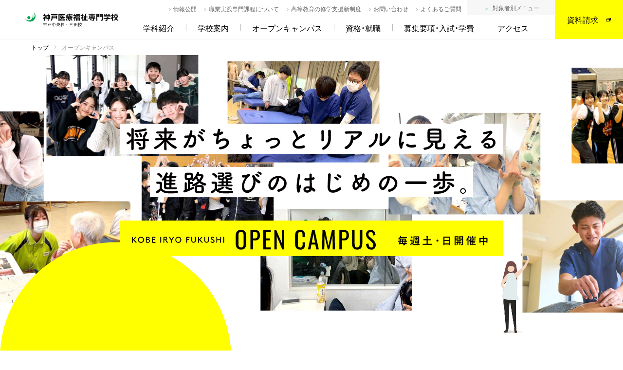

--- FILE ---
content_type: text/html; charset=UTF-8
request_url: https://www.kmw.ac.jp/event/
body_size: 78227
content:
<!doctype html>
<html lang="ja">

<head>
  <meta charset="UTF-8">
  <meta name="viewport" content="width=device-width, initial-scale=1">
    <meta name="format-detection" content="telephone=no">
  <link rel="profile" href="https://gmpg.org/xfn/11">
      <link rel="canonical" href="https://www.kmw.ac.jp/event/" />
  
  
	<!-- This site is optimized with the Yoast SEO plugin v14.5 - https://yoast.com/wordpress/plugins/seo/ -->
	<title>オープンキャンパス | 神戸医療福祉専門学校</title>
	<meta name="robots" content="index, follow" />
	<meta name="googlebot" content="index, follow, max-snippet:-1, max-image-preview:large, max-video-preview:-1" />
	<meta name="bingbot" content="index, follow, max-snippet:-1, max-image-preview:large, max-video-preview:-1" />
	<meta property="og:locale" content="ja_JP" />
	<meta property="og:type" content="website" />
	<meta property="og:title" content="オープンキャンパス | 神戸医療福祉専門学校" />
	<meta property="og:url" content="http://www.kmw.ac.jp/event/" />
	<meta property="og:site_name" content="神戸医療福祉専門学校" />
	<meta name="twitter:card" content="summary_large_image" />
	<script type="application/ld+json" class="yoast-schema-graph">{"@context":"https://schema.org","@graph":[{"@type":"Organization","@id":"https://www.kmw.ac.jp/#organization","name":"\u795e\u6238\u533b\u7642\u798f\u7949\u5c02\u9580\u5b66\u6821","url":"https://www.kmw.ac.jp/","sameAs":[],"logo":{"@type":"ImageObject","@id":"https://www.kmw.ac.jp/#logo","inLanguage":"ja","url":"https://www.kmw.ac.jp/wp/wp-content/uploads/2020/07/blog_logo.jpg","width":400,"height":250,"caption":"\u795e\u6238\u533b\u7642\u798f\u7949\u5c02\u9580\u5b66\u6821"},"image":{"@id":"https://www.kmw.ac.jp/#logo"}},{"@type":"WebSite","@id":"https://www.kmw.ac.jp/#website","url":"https://www.kmw.ac.jp/","name":"\u795e\u6238\u533b\u7642\u798f\u7949\u5c02\u9580\u5b66\u6821","description":"","publisher":{"@id":"https://www.kmw.ac.jp/#organization"},"potentialAction":[{"@type":"SearchAction","target":"https://www.kmw.ac.jp/?s={search_term_string}","query-input":"required name=search_term_string"}],"inLanguage":"ja"},{"@type":"CollectionPage","@id":"http://www.kmw.ac.jp/event/#webpage","url":"http://www.kmw.ac.jp/event/","name":"\u30aa\u30fc\u30d7\u30f3\u30ad\u30e3\u30f3\u30d1\u30b9 | \u795e\u6238\u533b\u7642\u798f\u7949\u5c02\u9580\u5b66\u6821","isPartOf":{"@id":"https://www.kmw.ac.jp/#website"},"inLanguage":"ja"}]}</script>
	<!-- / Yoast SEO plugin. -->


<link rel='dns-prefetch' href='//s.w.org' />
<link rel="alternate" type="application/rss+xml" title="神戸医療福祉専門学校 &raquo; フィード" href="https://www.kmw.ac.jp/feed/" />
<link rel="alternate" type="application/rss+xml" title="神戸医療福祉専門学校 &raquo; コメントフィード" href="https://www.kmw.ac.jp/comments/feed/" />
<link rel="alternate" type="application/rss+xml" title="神戸医療福祉専門学校 &raquo; オープンキャンパス フィード" href="https://www.kmw.ac.jp/event/feed/" />
		<script>
			window._wpemojiSettings = {"baseUrl":"https:\/\/s.w.org\/images\/core\/emoji\/12.0.0-1\/72x72\/","ext":".png","svgUrl":"https:\/\/s.w.org\/images\/core\/emoji\/12.0.0-1\/svg\/","svgExt":".svg","source":{"concatemoji":"https:\/\/www.kmw.ac.jp\/wp\/wp-includes\/js\/wp-emoji-release.min.js?ver=5.4.2"}};
			/*! This file is auto-generated */
			!function(e,a,t){var r,n,o,i,p=a.createElement("canvas"),s=p.getContext&&p.getContext("2d");function c(e,t){var a=String.fromCharCode;s.clearRect(0,0,p.width,p.height),s.fillText(a.apply(this,e),0,0);var r=p.toDataURL();return s.clearRect(0,0,p.width,p.height),s.fillText(a.apply(this,t),0,0),r===p.toDataURL()}function l(e){if(!s||!s.fillText)return!1;switch(s.textBaseline="top",s.font="600 32px Arial",e){case"flag":return!c([127987,65039,8205,9895,65039],[127987,65039,8203,9895,65039])&&(!c([55356,56826,55356,56819],[55356,56826,8203,55356,56819])&&!c([55356,57332,56128,56423,56128,56418,56128,56421,56128,56430,56128,56423,56128,56447],[55356,57332,8203,56128,56423,8203,56128,56418,8203,56128,56421,8203,56128,56430,8203,56128,56423,8203,56128,56447]));case"emoji":return!c([55357,56424,55356,57342,8205,55358,56605,8205,55357,56424,55356,57340],[55357,56424,55356,57342,8203,55358,56605,8203,55357,56424,55356,57340])}return!1}function d(e){var t=a.createElement("script");t.src=e,t.defer=t.type="text/javascript",a.getElementsByTagName("head")[0].appendChild(t)}for(i=Array("flag","emoji"),t.supports={everything:!0,everythingExceptFlag:!0},o=0;o<i.length;o++)t.supports[i[o]]=l(i[o]),t.supports.everything=t.supports.everything&&t.supports[i[o]],"flag"!==i[o]&&(t.supports.everythingExceptFlag=t.supports.everythingExceptFlag&&t.supports[i[o]]);t.supports.everythingExceptFlag=t.supports.everythingExceptFlag&&!t.supports.flag,t.DOMReady=!1,t.readyCallback=function(){t.DOMReady=!0},t.supports.everything||(n=function(){t.readyCallback()},a.addEventListener?(a.addEventListener("DOMContentLoaded",n,!1),e.addEventListener("load",n,!1)):(e.attachEvent("onload",n),a.attachEvent("onreadystatechange",function(){"complete"===a.readyState&&t.readyCallback()})),(r=t.source||{}).concatemoji?d(r.concatemoji):r.wpemoji&&r.twemoji&&(d(r.twemoji),d(r.wpemoji)))}(window,document,window._wpemojiSettings);
		</script>
		<style>
img.wp-smiley,
img.emoji {
	display: inline !important;
	border: none !important;
	box-shadow: none !important;
	height: 1em !important;
	width: 1em !important;
	margin: 0 .07em !important;
	vertical-align: -0.1em !important;
	background: none !important;
	padding: 0 !important;
}
</style>
	<link rel='stylesheet' id='wp-block-library-css'  href='https://www.kmw.ac.jp/wp/wp-includes/css/dist/block-library/style.min.css?ver=5.4.2' media='all' />
<link rel='stylesheet' id='kmw-style-css'  href='https://www.kmw.ac.jp/wp/wp-content/themes/kmw/style.css?ver=1.0.0' media='all' />
<link rel='stylesheet' id='taxopress-frontend-css-css'  href='https://www.kmw.ac.jp/wp/wp-content/plugins/simple-tags/assets/frontend/css/frontend.css?ver=3.36.0' media='all' />
<script src='https://www.kmw.ac.jp/wp/wp-includes/js/jquery/jquery.js?ver=1.12.4-wp'></script>
<script src='https://www.kmw.ac.jp/wp/wp-includes/js/jquery/jquery-migrate.min.js?ver=1.4.1'></script>
<script src='https://www.kmw.ac.jp/wp/wp-content/plugins/simple-tags/assets/frontend/js/frontend.js?ver=3.36.0'></script>
<link rel='https://api.w.org/' href='https://www.kmw.ac.jp/wp-json/' />
<link rel="EditURI" type="application/rsd+xml" title="RSD" href="https://www.kmw.ac.jp/wp/xmlrpc.php?rsd" />
<link rel="wlwmanifest" type="application/wlwmanifest+xml" href="https://www.kmw.ac.jp/wp/wp-includes/wlwmanifest.xml" /> 
<meta name="generator" content="WordPress 5.4.2" />
<style>.recentcomments a{display:inline !important;padding:0 !important;margin:0 !important;}</style>
  <link rel="apple-touch-icon" sizes="180x180" href="/asset/favicon/apple-touch-icon.png">
  <link rel="icon" type="image/png" sizes="32x32" href="/asset/favicon/favicon-32x32.png">
  <link rel="icon" type="image/png" sizes="16x16" href="/asset/favicon/favicon-16x16.png">
  <link rel="manifest" href="/asset/favicon/site.webmanifest">
  <link rel="mask-icon" href="/asset/favicon/safari-pinned-tab.svg" color="#00a300">
  <meta name="msapplication-TileColor" content="#00a300">
  <meta name="theme-color" content="#ffffff">
    <link rel="stylesheet" href="/asset/css/main.min.css" type="text/css" media="all" />
  <link rel="stylesheet" href="https://cdn.jsdelivr.net/npm/yakuhanjp@3.2.0/dist/css/yakuhanjp-narrow.min.css">
  <script src="https://ajax.googleapis.com/ajax/libs/jquery/3.4.1/jquery.min.js"></script>
  <script src="https://cdnjs.cloudflare.com/ajax/libs/jquery-cookie/1.4.1/jquery.cookie.min.js"></script>
  <script src="/asset/js/function.js"></script>
  <script src="/asset/js/jquery.taphover.js"></script>
  <script src="/asset/js/slick/slick.min.js"></script>
  <script src="/asset/js/remodal/remodal.min.js"></script>
  <script src="/asset/js/scroll-hint.min.js"></script>

  
      <script>
      (function(i, s, o, g, r, a, m) {
        i['GoogleAnalyticsObject'] = r;
        i[r] = i[r] || function() {
          (i[r].q = i[r].q || []).push(arguments)
        }, i[r].l = 1 * new Date();
        a = s.createElement(o),
          m = s.getElementsByTagName(o)[0];
        a.async = 1;
        a.src = g;
        m.parentNode.insertBefore(a, m)
      })(window, document, 'script', '//www.google-analytics.com/analytics.js', 'ga');
      ga('create', 'UA-5695303-1', 'kmw.ac.jp');
      ga('send', 'pageview');
    </script>

    <script asyncsrc="https://s.yimg.jp/images/listing/tool/cv/ytag.js"></script>
    <script>
      window.yjDataLayer = window.yjDataLayer || [];

      function ytag() {
        yjDataLayer.push(arguments);
      }
      ytag({
        "type": "ycl_cookie"
      });
    </script>

    <!-- Google Tag Manager -->
    <script>
      (function(w, d, s, l, i) {
        w[l] = w[l] || [];
        w[l].push({
          'gtm.start': new Date().getTime(),
          event: 'gtm.js'
        });
        var f = d.getElementsByTagName(s)[0],
          j = d.createElement(s),
          dl = l != 'dataLayer' ? '&l=' + l : '';
        j.async = true;
        j.src =
          'https://www.googletagmanager.com/gtm.js?id=' + i + dl;
        f.parentNode.insertBefore(j, f);
      })(window, document, 'script', 'dataLayer', 'GTM-WQ38LRZ');
    </script>
    <!-- End Google Tag Manager -->
    <!-- ヒートマップ -->
    <script type="text/javascript">
      (function(c, l, a, r, i, t, y) {
        c[a] = c[a] || function() {
          (c[a].q = c[a].q || []).push(arguments)
        };
        t = l.createElement(r);
        t.async = 1;
        t.src = "https://www.clarity.ms/tag/" + i;
        y = l.getElementsByTagName(r)[0];
        y.parentNode.insertBefore(t, y);
      })(window, document, "clarity", "script", "ry620hbf2o");
    </script>
    <!-- End ヒートマップ -->
    <script src="https://webform-js.jikeigroup.net/KoikeciaScript/js/web/v1/koikecia.js"></script>
  </head>

<body class="archive post-type-archive post-type-archive-event hfeed">

      <!-- Google Tag Manager (noscript) -->
    <noscript><iframe src="https://www.googletagmanager.com/ns.html?id=GTM-WQ38LRZ"
        height="0" width="0" style="display:none;visibility:hidden"></iframe></noscript>
    <!-- End Google Tag Manager (noscript) -->
  
  
  <div id="mainBody">

          <header class="fixHeader">
  <div class="pcNavi">
          <div class="headerLogo">
        <a href="/"><span class="logoIcon"><span class="icon-logo-parts01 u-fcGreen"></span><span class="icon-logo-parts02 u-fcBlack"></span></span></a>
      </div>
        <div class="pamphletBtn">
      <a href="/form/form_shiryo/" onclick="gtag('event', 'click', {'event_category': 'links','event_label': 'btn_to_shiryo_head'});">資料請求<span class="pamphletBtn__icon icon-link"></span></a>
    </div>
    <nav class="hNavi pc">
      <ul class="clear">
        <li class="hNavi__item j-fadedown"><a href="/gakka/">学科紹介</a>
          <div class="hSubNavi j-subMenu cursorPointer">
            <div class="l-areaInner">
              <div class="hSubNaviImg">
                <img class="imgMax" src="/asset/images/common/img-submenu_gakka.jpg" width="360" height="236" alt="学科紹介">
              </div>
              <div class="hSubNaviList cf">
                <div class="hSubNaviList__head">
                  <strong class="u-fcBase">
                    中央校
                  </strong>
                </div>
                <div class="l-row normalBlock">
                  <div class="hSubNaviList__item hSubNaviList__item--S u-fwBold">
                    <a href="/gakka/kaigo/">
                      介護福祉士科
                      <span class="hSubNaviList__item__small u-fcKaigo u-dpBlock">［2年制］</span>
                      <span class="hSubNaviList__item__icon icon-arrow-line u-fcLiGray"></span>
                    </a>
                  </div>
                  <div class="hSubNaviList__item hSubNaviList__item--S u-fwBold">
                    <a href="/gakka/shinkyu/">
                      鍼灸科
                      <span class="hSubNaviList__item__small u-fcShinkyu u-dpBlock">［3年制］</span>
                      <span class="hSubNaviList__item__icon icon-arrow-line u-fcLiGray"></span></a>
                  </div>
                  <div class="hSubNaviList__item hSubNaviList__item--S u-fwBold">
                    <a href="/gakka/seiho/">
                      精神保健福祉士科
                      <span class="hSubNaviList__item__small u-fcSeiho u-dpBlock">［夜間1年制］</span>
                      <span class="hSubNaviList__item__icon icon-arrow-line u-fcLiGray"></span>
                    </a>
                  </div>
                  <div class="hSubNaviList__item hSubNaviList__item--S u-fwBold">
                    <a href="/gakka/csw/">
                      社会福祉士科
                      <span class="hSubNaviList__item__small u-fcCsw u-dpBlock">［夜間1年制］</span>
                      <span class="hSubNaviList__item__icon icon-arrow-line u-fcLiGray"></span>
                    </a>
                  </div>
                </div>
                <div class="hSubNaviList__head">
                  <strong class="u-fcBase">
                    三田校
                  </strong>
                </div>
                <div class="l-row">

                  <div class="hSubNaviList__item hSubNaviList__item--S u-fwBold">
                    <a href="/gakka/pt/">
                      理学療法士科
                      <span class="hSubNaviList__item__small u-fcPt u-dpBlock">［4年制］</span>
                      <span class="hSubNaviList__item__icon icon-arrow-line u-fcLiGray"></span>
                    </a>
                  </div>
                  <div class="hSubNaviList__item hSubNaviList__item--S u-fwBold">
                    <a href="/gakka/ot/">
                      作業療法士科
                      <span class="hSubNaviList__item__small u-fcOt u-dpBlock">［4年制］</span>
                      <span class="hSubNaviList__item__icon icon-arrow-line u-fcLiGray"></span>
                    </a>
                  </div>
                  <div class="hSubNaviList__item hSubNaviList__item--S u-fwBold">
                    <a href="/gakka/st/">
                      言語聴覚士科
                      <span class="hSubNaviList__item__small u-fcSt u-dpBlock">［4年制］</span>
                      <span class="hSubNaviList__item__icon icon-arrow-line u-fcLiGray"></span>
                    </a>
                  </div>
                  <div class="hSubNaviList__item hSubNaviList__item--S u-fwBold">
                    <a href="/gakka/elt/">
                      救急救命士科
                      <span class="hSubNaviList__item__small u-fcElt u-dpBlock">［2年制］</span>
                      <span class="hSubNaviList__item__icon icon-arrow-line u-fcLiGray"></span>
                    </a>
                  </div>
                  <div class="hSubNaviList__item hSubNaviList__item--S u-fwBold">
                    <a href="/gakka/po/">
                      義肢装具士科4年制
                      <span class="hSubNaviList__item__small u-fcPo u-dpBlock">［4年制］</span>
                      <span class="hSubNaviList__item__icon icon-arrow-line u-fcLiGray"></span>
                    </a>
                  </div>
                </div>
              </div>
            </div>
          </div>
        </li>
        <li class="hNavi__item j-fadedown"><a href="/gakko/">学校案内</a>
          <div class="hSubNavi j-subMenu">
            <div class="l-areaInner">
              <div class="hSubNaviImg"><img class="imgMax" src="/asset/images/common/img-submenu_gakko.jpg" width="360" height="236" alt="学校案内"></div>
              <div class="hSubNaviList">
                <ul class="l-row">
                  <li class="hSubNaviList__item u-fwBold"><a href="/gakko/manabi/">神戸医療の強み<span class="hSubNaviList__item__icon icon-arrow-line u-fcLiGray"></span></a></li>
                  <li class="hSubNaviList__item u-fwBold"><a href="/gakko/sisetu/">設備のご紹介<span class="hSubNaviList__item__icon icon-arrow-line u-fcLiGray"></span></a></li>
                  <li class="hSubNaviList__item u-fwBold"><a href="/gakko/campuslife/">キャンパスライフ<span class="hSubNaviList__item__icon icon-arrow-line u-fcLiGray"></span></a></li>
                  <li class="hSubNaviList__item u-fwBold"><a href="/gakko/access-chuo/">中央校へのアクセス<span class="hSubNaviList__item__icon icon-arrow-line u-fcLiGray"></span></a></li>
                  <li class="hSubNaviList__item u-fwBold"><a href="/gakko/access-sanda/">三田校へのアクセス<span class="hSubNaviList__item__icon icon-arrow-line u-fcLiGray"></span></a></li>
                  <li class="hSubNaviList__item u-fwBold"><a href="/gakko/obog/">卒業生の声<span class="hSubNaviList__item__icon icon-arrow-line u-fcLiGray"></span></a></li>
                  <li class="hSubNaviList__item u-fwBold"><a href="/gakko/joho/">情報公開<span class="hSubNaviList__item__icon icon-arrow-line u-fcLiGray"></span></a></li>
                  <li class="hSubNaviList__item u-fwBold"><a href="/gakko/sp_course/">職業実践専門課程<span class="hSubNaviList__item__icon icon-arrow-line u-fcLiGray"></span></a></li>
                  <li class="hSubNaviList__item u-fwBold"><a href="/gakko/hutankeigen/">高等教育の修学<br>支援新制度<span class="hSubNaviList__item__icon icon-arrow-line u-fcLiGray"></span></a></li>
                </ul>
              </div>
            </div>
          </div>
        </li>
        <li class="hNavi__item j-fadedown">
          <a href="/event/">オープンキャンパス</a>
          <div class="hSubNavi j-subMenu cursorPointer">
            <div class="l-areaInner">
              <div class="hSubNaviImg"><img class="imgMax" src="/asset/images/common/img-submenu_event.jpg" width="360" height="236" alt=""></div>
              <div class="hSubNaviList">
                <ul class="l-row">
                  <li class="hSubNaviList__item u-fwBold">
                    <a class="" href="/event/category/kaigo/">
                      <span class="">介護福祉士科</span>
                      <span class="hSubNaviList__item__icon icon-arrow-line u-fcLiGray"></span>
                    </a>
                  </li>
                  <li class="hSubNaviList__item u-fwBold">
                    <a href="/event/category/shinkyu/">
                      <span class="">鍼灸科</span>
                      <span class="hSubNaviList__item__icon icon-arrow-line u-fcLiGray"></span>
                    </a>
                  </li>
                  <li class="hSubNaviList__item u-fwBold">
                    <a href="/event/category/seiho/">
                      <span class="">精神保健福祉士科</span>
                      <span class="hSubNaviList__item__icon icon-arrow-line u-fcLiGray"></span>
                    </a>
                  </li>
                  <li class="hSubNaviList__item u-fwBold">
                    <a href="/event/category/csw/">
                      <span class="">社会福祉士科</span>
                      <span class="hSubNaviList__item__icon icon-arrow-line u-fcLiGray"></span>
                    </a>
                  </li>
                  <li class="hSubNaviList__item u-fwBold">
                    <a href="/event/category/pt/">
                      <span class="">理学療法士科</span>
                      <span class="hSubNaviList__item__icon icon-arrow-line u-fcLiGray"></span>
                    </a>
                  </li>
                  <li class="hSubNaviList__item u-fwBold">
                    <a href="/event/category/ot/">
                      <span class="">作業療法士科</span>
                      <span class="hSubNaviList__item__icon icon-arrow-line u-fcLiGray"></span>
                    </a>
                  </li>
                  <li class="hSubNaviList__item u-fwBold">
                    <a href="/event/category/st/">
                      <span class="">言語聴覚士科</span>
                      <span class="hSubNaviList__item__icon icon-arrow-line u-fcLiGray"></span>
                    </a>
                  </li>
                  <li class="hSubNaviList__item u-fwBold">
                    <a href="/event/category/elt/">
                      <span class="">救急救命士科</span>
                      <span class="hSubNaviList__item__icon icon-arrow-line u-fcLiGray"></span>
                    </a>
                  </li>
                  <li class="hSubNaviList__item u-fwBold">
                    <a href="/event/category/po/">
                      <span class="">義肢装具士科4年制</span>
                      <span class="hSubNaviList__item__icon icon-arrow-line u-fcLiGray"></span>
                    </a>
                  </li>
                  <li class="hSubNaviList__item u-fwBold">
                    <a href="/event/category/special02/">
                      <span class="">高校3年生向け</span>
                      <span class="hSubNaviList__item__icon icon-arrow-line u-fcLiGray"></span>
                    </a>
                  </li>
                  <li class="hSubNaviList__item u-fwBold">
                    <a href="/event/category/of/">
                      <span class="">高校1･2年生向け</span>
                      <span class="hSubNaviList__item__icon icon-arrow-line u-fcLiGray"></span>
                    </a>
                  </li>
                  <li class="hSubNaviList__item u-fwBold">
                    <a href="/event/category/special/">
                      <span class="">高校既卒生向け</span>
                      <span class="hSubNaviList__item__icon icon-arrow-line u-fcLiGray"></span>
                    </a>
                  </li>
                </ul>
              </div>
            </div>
          </div>
        </li>
        <li class="hNavi__item"><a href="/shushoku_shikaku/">資格・就職</a></li>
        <li class="hNavi__item j-fadedown"><a href="/nyugaku/">募集要項・入試・学費</a>
          <div class="hSubNavi j-subMenu cursorPointer">
            <div class="l-areaInner">
              <div class="hSubNaviImg"><img class="imgMax" src="/asset/images/common/img-submenu_nyugaku.jpg" width="360" height="236" alt=""></div>
              <div class="hSubNaviList">
                <ul class="l-row">
                  <li class="hSubNaviList__item u-fwBold"><a href="/nyugaku/bosyu/">募集要項<span class="hSubNaviList__item__icon icon-arrow-line u-fcLiGray"></span></a></li>
                  <li class="hSubNaviList__item u-fwBold"><a href="/nyugaku/ao/">AO入試<span class="hSubNaviList__item__icon icon-arrow-line u-fcLiGray"></span></a></li>
                  <li class="hSubNaviList__item u-fwBold"><a href="/nyugaku/suisen/">推薦入試<span class="hSubNaviList__item__icon icon-arrow-line u-fcLiGray"></span></a></li>
                  <li class="hSubNaviList__item u-fwBold"><a href="/nyugaku/ippannyushi/">一般入試<span class="hSubNaviList__item__icon icon-arrow-line u-fcLiGray"></span></a></li>
                  <li class="hSubNaviList__item u-fwBold"><a href="/nyugaku/tokutaisei/">特待生選抜制度<span class="hSubNaviList__item__icon icon-arrow-line u-fcLiGray"></span></a></li>
                  <li class="hSubNaviList__item u-fwBold"><a href="/nyugaku/tuition/">学費<span class="hSubNaviList__item__icon icon-arrow-line u-fcLiGray"></span></a></li>
                  <li class="hSubNaviList__item u-fwBold"><a href="/nyugaku/loan/">学費サポート<span class="hSubNaviList__item__icon icon-arrow-line u-fcLiGray"></span></a></li>
                  <li class="hSubNaviList__item u-fwBold"><a href="/nyugaku/benefit/">専門実践<br>教育訓練給付制度<span class="hSubNaviList__item__icon icon-arrow-line u-fcLiGray"></span></a></li>
                  <li class="hSubNaviList__item u-fwBold"><a href="/nyugaku/job-training/">公共職業訓練<br><small>(長期高度人材育成コース)</small><span class="hSubNaviList__item__icon icon-arrow-line u-fcLiGray"></span></a></li>
                  <li class="hSubNaviList__item u-fwBold"><a href="/nyugaku/3policies/">各学科の<br>3つのポリシー<span class="hSubNaviList__item__icon icon-arrow-line u-fcLiGray"></span></a></li>
                </ul>
              </div>
            </div>
          </div>
        </li>
        <li class="hNavi__item j-fadedown"><a>アクセス</a>
          <div class="hSubNavi j-subMenu cursorPointer">
            <div class="l-areaInner">
              <div class="hSubNaviImg"><img class="imgMax" src="/asset/images/common/img-submenu_access.jpg" width="360" height="236" alt=""></div>
              <div class="hSubNaviList">
                <ul class="l-row">
                  <li class="hSubNaviList__item u-fwBold"><a href="/gakko/access-chuo/">中央校へのアクセス<span class="hSubNaviList__item__icon icon-arrow-line u-fcLiGray"></span></a></li>
                  <li class="hSubNaviList__item u-fwBold"><a href="/gakko/access-sanda/">三田校へのアクセス<span class="hSubNaviList__item__icon icon-arrow-line u-fcLiGray"></span></a></li>
                </ul>
              </div>
            </div>
          </div>
        </li>
      </ul>
    </nav>
    <nav class="hLinks pc">
      <ul class="l-row">
        <li class="hLinks__item"><a href="/gakko/joho/">情報公開</a></li>
        <li class="hLinks__item"><a href="/gakko/sp_course/">職業実践専門課程について</a></li>
        <li class="hLinks__item"><a href="/gakko/hutankeigen/">高等教育の修学支援新制度</a></li>
        <li class="hLinks__item"><a href="/form/">お問い合わせ</a></li>
        <li class="hLinks__item"><a href="/faq/">よくあるご質問</a></li>
        <li class="hLinks__item targetBtn j-slidedown"><a>対象者別メニュー</a>
          <div class="j-subMenu">
            <ul class="targetLinks">
              <li class="targetLinks__item"><a href="/highschool/">高校2年生・1年生の方へ</a></li>
              <li class="targetLinks__item"><a href="/syakai/">社会人･高校既卒の方へ</a></li>
              <li class="targetLinks__item"><a href="/to-distant-people/">遠方の方へ</a></li>
              <li class="targetLinks__item"><a href="/parents/">保護者の方へ</a></li>
              <li class="targetLinks__item"><a href="/sotugyo/">卒業生の方へ</a></li>
              <li class="targetLinks__item"><a href="/kigyo/">企業の採用担当者の方へ</a></li>
            </ul>
          </div>
        </li>
      </ul>
    </nav>
  </div>

  <div class="spNavi sp-tab">
    <a id="panel-btn" class="accordion c_nav-bt"><span id="panel-btn-icon" class="bt"></span></a>

    <div class="accordion disNone">
      <div class="accordionInbox inbox u-fcWhite">
        <div class="accordionLogo"><a href="/"><span class="logoIcon"><span class="icon-logo-parts01 u-fcWhite"></span><span class="icon-logo-parts02 u-fcWhite"></span></span></a></div>
        <p class="accordionMenuTtl oswald"><span class="u-dpInlineBlock">web site MENU</span></p>
        <ul class="accordionMenu">

          <li class="accordionMenu__item anime right fadeIn">
            <span class="accordionMenu__item__title j-open">学科紹介</span>
            <div class="openContent disNone">
              <div class="semiBlock">
                <div class="openContent__head">
                  中央校
                </div>
                <div class="openContent__item"><a href="/gakka/kaigo/">介護福祉士科 <small>（2年制）</small></a></div>
                <div class="openContent__item"><a href="/gakka/shinkyu/">鍼灸科 <small>（3年制）</small></a></div>
                <div class="openContent__item"><a href="/gakka/seiho/">精神保健福祉士科 <small>（夜間1年制）</small></a></div>
                <div class="openContent__item"><a href="/gakka/csw/">社会福祉士科 <small>（夜間1年制）</small></a></div>
              </div>
              <div class="openContent__head">
                三田校
              </div>
              <div class="openContent__item"><a href="/gakka/pt/">理学療法士科 <small>（4年制）</small></a></div>
              <div class="openContent__item"><a href="/gakka/ot/">作業療法士科 <small>（4年制）</small></a></div>
              <div class="openContent__item"><a href="/gakka/st/">言語聴覚士科 <small>（4年制）</small></a></div>
              <div class="openContent__item"><a href="/gakka/elt/">救急救命士科 <small>（2年制）</small></a></div>
              <div class="openContent__item"><a href="/gakka/po/">義肢装具士科4年制 <small>（4年制）</small></a></div>
            </div>
          </li>

          <li class="accordionMenu__item anime right fadeIn">
            <span class="accordionMenu__item__title j-open">学校案内</span>
            <ul class="openContent disNone">
              <li class="openContent__item"><a href="/gakko/manabi/">神戸医療の強み</a></li>
              <li class="openContent__item"><a href="/gakko/sisetu/">設備のご紹介</a></li>
              <li class="openContent__item"><a href="/gakko/campuslife/">キャンパスライフ</a></li>
              <li class="openContent__item"><a href="/gakko/access-chuo/">中央校へのアクセス</a></li>
              <li class="openContent__item"><a href="/gakko/access-sanda/">三田校へのアクセス</a></li>
              <li class="openContent__item"><a href="/gakko/obog/">卒業生の声</a></li>
              <li class="openContent__item"><a href="/gakko/joho/">情報公開</a></li>
              <li class="openContent__item"><a href="/gakko/sp_course">職業実践専門課程</a></li>
              <li class="openContent__item"><a href="/gakko/hutankeigen/">高等教育の修学支援新制度</a></li>
            </ul>
          </li>

          <li class="accordionMenu__item anime right fadeIn">
            <span class="accordionMenu__item__title j-open">オープンキャンパス</span>
            <ul class="openContent disNone">
              <li class="openContent__item"><a href="/event/category/kaigo/">介護福祉士科</a></li>
              <li class="openContent__item"><a href="/event/category/shinkyu/">鍼灸科</a></li>
              <li class="openContent__item"><a href="/event/category/seiho/">精神保健福祉士科</a></li>
              <li class="openContent__item"><a href="/event/category/csw/">社会福祉士科</a></li>
              <li class="openContent__item"><a href="/event/category/pt/">理学療法士科</a></li>
              <li class="openContent__item"><a href="/event/category/ot/">作業療法士科</a></li>
              <li class="openContent__item"><a href="/event/category/st/">言語聴覚士科</a></li>
              <li class="openContent__item"><a href="/event/category/elt/">救急救命士科</a></li>
              <li class="openContent__item"><a href="/event/category/po/">義肢装具士科4年制</a></li>
              <li class="openContent__item"><a href="/event/category/special02/">高校3年生向け</a></li>
              <li class="openContent__item"><a href="/event/category/of/">高校1･2年生向け</a></li>
              <li class="openContent__item"><a href="/event/category/special/">高校既卒生向け</a></li>
            </ul>
          </li>
          <li class="accordionMenu__item anime right fadeIn">
            <a class="accordionMenu__item__title" href="/shushoku_shikaku/">資格・就職</a>
          </li>
          <li class="accordionMenu__item anime right fadeIn">
            <span class="accordionMenu__item__title j-open">募集要項・入試・学費</span>
            <ul class="openContent disNone">
              <li class="openContent__item"><a href="/nyugaku/bosyu/">募集要項</a></li>
              <li class="openContent__item"><a href="/nyugaku/ao/">AO入試</a></li>
              <li class="openContent__item"><a href="/nyugaku/suisen/">推薦入試</a></li>
              <li class="openContent__item"><a href="/nyugaku/ippannyushi/">一般入試</a></li>
              <li class="openContent__item"><a href="/nyugaku/tokutaisei/">特待生選抜制度</a></li>
              <li class="openContent__item"><a href="/nyugaku/tuition/">学費</a></li>
              <li class="openContent__item"><a href="/nyugaku/loan/">学費サポート</a></li>
              <li class="openContent__item"><a href="/nyugaku/benefit/">専門実践教育訓練給付制度</a></li>
              <li class="openContent__item"><a href="/nyugaku/job-training/">公共職業訓練<small>(長期高度人材育成コース)</small></a></li>
              <li class="openContent__item"><a href="/nyugaku/3policies/">各学科の3つのポリシー</a></li>
            </ul>
          </li>

          <li class="accordionMenu__item anime right fadeIn">
            <span class="accordionMenu__item__title j-open">アクセス</span>
            <ul class="openContent disNone">
              <li class="openContent__item"><a href="/gakko/access-chuo/">中央校へのアクセス</a></li>
              <li class="openContent__item"><a href="/gakko/access-sanda/">三田校へのアクセス</a></li>
            </ul>
          </li>

          <li class="accordionMenu__item anime right fadeIn">
            <a class="accordionMenu__item__title" href="/faq/">よくあるご質問</a>
          </li>

          <li class="accordionMenu__item anime right fadeIn">
            <span class="accordionMenu__item__title j-open">対象者別</span>
            <ul class="openContent disNone">
              <li class="openContent__item"><a href="/highschool/">高校2年生・1年生の方へ</a></li>
              <li class="openContent__item"><a href="/syakai/">社会人･高校既卒の方へ</a></li>
              <li class="openContent__item"><a href="/to-distant-people/">遠方の方へ</a></li>
              <li class="openContent__item"><a href="/parents/">保護者の方へ</a></li>
              <li class="openContent__item"><a href="/sotugyo/">卒業生の方へ</a></li>
              <li class="openContent__item"><a href="/kigyo/">企業の採用担当者の方へ</a></li>
            </ul>
          </li>

          <li class="accordionMenu__item anime right fadeIn">
            <span class="accordionMenu__item__title j-open">その他</span>
            <ul class="openContent disNone">
              <li class="openContent__item"><a href="/blog/">NEWS＆TOPICS</a></li>
              <li class="openContent__item"><a href="/prvt/">プライバシーステートメント</a></li>
              <li class="openContent__item"><a href="/site-policy/">サイトポリシー</a></li>
              <li class="openContent__item"><a href="/social-media-policy/">ソーシャルメディアポリシー</a></li>
              <li class="openContent__item"><a href="/about_link/">本校へのリンクについて</a></li>
            </ul>
          </li>

          <li class="accordionMenu__item anime right fadeIn">
            <a class="accordionMenu__item__title" href="/form/">お問い合わせ</a>
          </li>

        </ul>

        <div class="l-halfBoxN gap-thin block-thin">
          <div class="bgColorWhite cf">
            <div class="box-normal">
              <div class="u-center u-fcBlack mediumTextN block-semi">
                中央校SNS
              </div>
              <div class="l-row l-row--center gap-normal">
                <a class="" href="https://www.instagram.com/kobeiryo_chuo/" target="_blank" rel="noopener noreferrer">
                  <svg class="widthSize25-pc widthSize25-sp" viewBox="0 0 50 50">
                    <use xlink:href="/asset/images/common/sprite-icon.svg#icon-instagram" />
                  </svg>
                </a>
                <a class="" href="https://www.tiktok.com/@kobeiryochuo" target="_blank" rel="noopener noreferrer">
                  <svg class="widthSize25-pc widthSize25-sp" viewBox="0 0 50 50">
                    <use xlink:href="/asset/images/common/sprite-icon.svg#icon-tiktok" />
                  </svg>
                </a>
              </div>
            </div>
          </div>
          <div class="bgColorWhite cf">
            <div class="box-normal">
              <div class="u-center u-fcBlack mediumTextN block-semi">
                三田校SNS
              </div>
              <div class="l-row l-row--center gap-normal">
                <a class="" href="https://www.instagram.com/kobeiryosanda/" target="_blank" rel="noopener noreferrer">
                  <svg class="widthSize25-pc widthSize25-sp" viewBox="0 0 50 50">
                    <use xlink:href="/asset/images/common/sprite-icon.svg#icon-instagram" />
                  </svg>
                </a>
                <a class="" href="https://www.tiktok.com/@kobeiryosanda" target="_blank" rel="noopener noreferrer">
                  <svg class="widthSize25-pc widthSize25-sp" viewBox="0 0 50 50">
                    <use xlink:href="/asset/images/common/sprite-icon.svg#icon-tiktok" />
                  </svg>
                </a>
              </div>
            </div>
          </div>
        </div>

                <div class="accordionMenuBtn  accordionMenuBtn--ph">
          <a href="/form/form_shiryo/">
            <span class="accordionMenuBtn__txt icon-pamphlet u-dpBlock u-fcBlack"></span>
            <span class="accordionMenuBtn__en dosis u-fwBold u-dpBlock">PAMPHLET</span>
          </a>
                  </div>

      </div>
    </div>
  </div><!--spNavi-->
</header><!--header-->    
    <main id="container" class="containerArea">

      <!--パンくず　背景なし-->
                        <div class="breadcrumbsWraper">
  <ol class="breadcrumbs" itemscope itemtype="http://schema.org/BreadcrumbList">
              <!-- Breadcrumb NavXT 6.5.0 -->
<li><span itemprop="itemListElement" itemscope itemtype="http://schema.org/ListItem"><a href="https://www.kmw.ac.jp" itemprop="item"><span itemprop="name">トップ</span></a><meta itemprop="position" content="1"></span></li><li><span itemprop="itemListElement" itemscope itemtype="http://schema.org/ListItem"><span itemprop="name">オープンキャンパス</span><meta itemprop="position" content="2"></span></li>      </ol>
</div>                    <!--/パンくず　背景なし-->

      

      <div id="primary">
        <div id="content"><script>
  $(function() {
    $('.palla01').each(function() {
      var $win = $(window),
        $winH = $win.height(),
        $connect = $(this),
        $point = $(this).children(".palla-img"),
        position = $connect.offset().top,
        current = '400',
        scroll;
      $win.on('load scroll', function() {
        scroll = $win.scrollTop();
        current = (1 - (position - scroll) / $winH) * 1 * 100;
        if (current > 400) {
          current = 400;
        }
        if (scroll > position - $winH) {
          $point.css('transform', 'matrix(1, 0, 0, 1, 0,' + current * 4 + ')');
        }
      });
    });
  });
</script>


<div class="opTopArea anime">
  <span class="bg01 fadeIn">&nbsp;</span>
  <span class="bg02 fadeIn">&nbsp;</span>
  <span class="bg03 fadeIn">&nbsp;</span>
  <span class="bg04 fadeIn">&nbsp;</span>
  <div class="txtBox fadeIn">
    <img class="imgMax" src="/asset/images/event/txt-keyvisual.svg" width="1574" height="544" alt="神戸医療福祉専門学校オープンキャンパス - 将来がちょっとリアルに見える進路選びのはじめの一歩。">
  </div>
</div>
<div class="">
  <div class="opPage-op l-mw1440px cf">

    


    <div class="palla01 anime fadeIn u-psRelative" style="z-index: -100;">
      <div class="palla-img pcpalla opPage-opCircle u-bgYelllow"></div>
    </div>

    <div class="l-column blockT-section03-pc">

      <div class="opPage-illu01 anime fadeIn delay03">
        <img class="imgMax" src="/asset/images/event/illu-person-01.png" alt="">
      </div>

      <div class="u-center">


        <div class="opPage-opsubTtl anime fadeIn delay03 block-semi blockH-auto">
          <img class="imgMax" src="/asset/images/home/txt-topop-02.png" width="407" height="27" alt="KOBE IRYO FUKUSHI">
        </div>

        <p class="opPage-openTtl oswald u-fsItalic u-lhZero block-mini">
          <span class="anime slideIn yello">OPEN CAMPUS</span>
        </p>
        <h1 class="xxxLargeTextN-pc largeTextN-sp u-lsShort u-fwBold u-lhLow">
          <span class="anime slideIn yello">オープンキャンパス<small>の</small>ポイント</span>
        </h1>


        <div class="block-contents03 anime fadeIn">
          <div class="l-tripartitionBoxNCenter-pc l-tripartitionBoxNCenter-sp gap-normal-pc gap-minimum-sp">

            <div class="p-EventPointPanel u-center">
              <div class="p-EventPointPanel__head">
                <svg class="u-fcBase p-EventPointPanel__icon">
                  <use xlink:href="/asset/images/event/sprite-icon.svg#icon-people" />
                </svg>
              </div>
              <div class="p-EventPointPanel__body">
                <p class="p-EventPointPanel__text u-fwBold u-lhLowest">
                  <span class="u-fcBase">保護者・友人と</span><br>一緒に参加OK！
                </p>
              </div>
            </div>

            <div class="p-EventPointPanel u-center">
              <div class="p-EventPointPanel__head">
                <svg class="u-fcBase p-EventPointPanel__icon">
                  <use xlink:href="/asset/images/event/sprite-icon.svg#icon-train" />
                </svg>
              </div>
              <div class="p-EventPointPanel__body">
                <p class="p-EventPointPanel__text u-fwBold u-lhLowest">
                  <span class="u-fcBase">交通費</span><br>サポートあり
                </p>
              </div>
            </div>

            <div class="p-EventPointPanel u-center">
              <div class="p-EventPointPanel__head">
                <svg class="u-fcBase p-EventPointPanel__icon">
                  <use xlink:href="/asset/images/event/sprite-icon.svg#icon-comment" />
                </svg>
              </div>
              <div class="p-EventPointPanel__body">
                <p class="p-EventPointPanel__text u-fwBold u-lhLowest">
                  在校生と<br><span class="u-fcBase">話せる！</span>
                </p>
              </div>
            </div>

            <div class="p-EventPointPanel u-center">
              <div class="p-EventPointPanel__head">
                <svg class="u-fcBase p-EventPointPanel__icon">
                  <use xlink:href="/asset/images/event/sprite-icon.svg#icon-cloth" />
                </svg>
              </div>
              <div class="p-EventPointPanel__body">
                <p class="p-EventPointPanel__text u-fwBold u-lhLowest">
                  制服・私服<br><span class="u-fcBase">どちらでもOK</span>
                </p>
              </div>
            </div>

            <div class="p-EventPointPanel u-center">
              <div class="p-EventPointPanel__head">
                <svg class="u-fcBase p-EventPointPanel__icon">
                  <use xlink:href="/asset/images/event/sprite-icon.svg#icon-school" />
                </svg>
              </div>
              <div class="p-EventPointPanel__body">
                <p class="p-EventPointPanel__text u-fwBold u-lhLowest">
                  <span class="u-fcBase">職業体験</span><br>ができる
                </p>
              </div>
            </div>

          </div>

        </div>

      </div>

      <div class="opPage-illu02">
        <img src="/asset/images/event/illu-person-02.png" alt="">
      </div>

    </div>

  </div>
</div>


<section class="EventLinkWrap block-section">


  <div class="opPage-illu04">
    <img src="/asset/images/event/illu-person-04.png" width="138" height="306" alt="イベントを探す">
  </div>

  
    <div class="block-section">
      <div class="l-column block-contents">
        <p class="sectionSubTtl sectionSubTtl--la oswald u-lsLong u-center u-fcBase block-mini">Search by grade</p>
        <h3 class="sectionTtl u-center u-fwBoldest block-mini u-textStrok u-lhLow u-fcWhite">
          <span class="u-fcBase">学年</span><small> からさがす</small>
        </h3>
      </div>
      <div class="MoreBtn l-inner block-contents">
        <div class="MoreBtn__main l-tripartitionBoxN-pc gap-minimum-pc" data-mobile-num="3" data-desktop-num="3" data-moreBtn="moreBtn-grade">
                    <div class="EventLink EventLink--special02">
            <a class="u-bgSpecial02" href="https://www.kmw.ac.jp/event/category/special02/">
              <div class="EventLinImg autoBlock block-semi-pc">
                <img class="imgMax" src="/asset/images/event/img-event-special02.png" width="380" height="380" alt="">
              </div>
              <p class="EventLinTtl u-fcWhite u-center u-fwBold maxTxt block-semi">
                高校3年生向け              </p>
              <div class="EventLinMore hr hr--dotted hr--white u-fwBold autoBlock u-fcWhite u-bgSpecial02 tab-pc">詳細はこちら</div>
            </a>
          </div>
              <div class="EventLink EventLink--of">
            <a class="u-bgOf" href="https://www.kmw.ac.jp/event/category/of/">
              <div class="EventLinImg autoBlock block-semi-pc">
                <img class="imgMax" src="/asset/images/event/img-event-of.png" width="380" height="380" alt="">
              </div>
              <p class="EventLinTtl u-fcWhite u-center u-fwBold maxTxt block-semi">
                高校1･2年生向け              </p>
              <div class="EventLinMore hr hr--dotted hr--white u-fwBold autoBlock u-fcWhite u-bgOf tab-pc">詳細はこちら</div>
            </a>
          </div>
              <div class="EventLink EventLink--special">
            <a class="u-bgSpecial" href="https://www.kmw.ac.jp/event/category/special/">
              <div class="EventLinImg autoBlock block-semi-pc">
                <img class="imgMax" src="/asset/images/event/img-event-special.png" width="380" height="380" alt="">
              </div>
              <p class="EventLinTtl u-fcWhite u-center u-fwBold maxTxt block-semi">
                高校既卒生向け              </p>
              <div class="EventLinMore hr hr--dotted hr--white u-fwBold autoBlock u-fcWhite u-bgSpecial tab-pc">詳細はこちら</div>
            </a>
          </div>
            </div>
        <div class="MoreBtn__box">
          <div class="MoreBtn__item">
            <div class="l-mw250px">
              <div class="moreBtn-grade eventBtn eventBtn--under">
                <a class="u-fcWhite">
                  一覧を見る
                </a>
              </div>
            </div>
          </div>
        </div>
      </div>
    </div>


    <div class="block-section">
      <div class="l-column block-contents">
        <p class="sectionSubTtl sectionSubTtl--la oswald u-lsLong u-center u-fcBase block-mini">Search by job type</p>
        <h3 class="sectionTtl u-center u-fwBoldest  block-mini u-textStrok u-lhLow u-fcWhite">
          <span class="u-fcBase">職種</span><small> からさがす</small>
        </h3>
      </div>
      <div class="MoreBtn l-inner block-contents">
        <div class="MoreBtn__main l-tripartitionBoxN-pc gap-minimum-pc" data-mobile-num="9" data-desktop-num="9" data-moreBtn="moreBtn-job">
                    <div class="EventLink EventLink--kaigo">
            <a class="u-bgKaigo" href="https://www.kmw.ac.jp/event/category/kaigo/">
              <div class="EventLinImg autoBlock block-semi-pc">
                <img class="imgMax" src="/asset/images/event/img-event-kaigo.png" width="380" height="380" alt="">
              </div>
              <p class="EventLinTtl u-fcWhite u-center u-fwBold maxTxt block-semi">
                介護福祉士科              </p>
              <div class="EventLinMore hr hr--dotted hr--white u-fwBold autoBlock u-fcWhite u-bgKaigo tab-pc">詳細はこちら</div>
            </a>
          </div>
              <div class="EventLink EventLink--shinkyu">
            <a class="u-bgShinkyu" href="https://www.kmw.ac.jp/event/category/shinkyu/">
              <div class="EventLinImg autoBlock block-semi-pc">
                <img class="imgMax" src="/asset/images/event/img-event-shinkyu.png" width="380" height="380" alt="">
              </div>
              <p class="EventLinTtl u-fcWhite u-center u-fwBold maxTxt block-semi">
                鍼灸科              </p>
              <div class="EventLinMore hr hr--dotted hr--white u-fwBold autoBlock u-fcWhite u-bgShinkyu tab-pc">詳細はこちら</div>
            </a>
          </div>
              <div class="EventLink EventLink--seiho">
            <a class="u-bgSeiho" href="https://www.kmw.ac.jp/event/category/seiho/">
              <div class="EventLinImg autoBlock block-semi-pc">
                <img class="imgMax" src="/asset/images/event/img-event-seiho.png" width="380" height="380" alt="">
              </div>
              <p class="EventLinTtl u-fcWhite u-center u-fwBold maxTxt block-semi">
                精神保健福祉士科              </p>
              <div class="EventLinMore hr hr--dotted hr--white u-fwBold autoBlock u-fcWhite u-bgSeiho tab-pc">詳細はこちら</div>
            </a>
          </div>
              <div class="EventLink EventLink--csw">
            <a class="u-bgCsw" href="https://www.kmw.ac.jp/event/category/csw/">
              <div class="EventLinImg autoBlock block-semi-pc">
                <img class="imgMax" src="/asset/images/event/img-event-csw.png" width="380" height="380" alt="">
              </div>
              <p class="EventLinTtl u-fcWhite u-center u-fwBold maxTxt block-semi">
                社会福祉士科              </p>
              <div class="EventLinMore hr hr--dotted hr--white u-fwBold autoBlock u-fcWhite u-bgCsw tab-pc">詳細はこちら</div>
            </a>
          </div>
              <div class="EventLink EventLink--pt">
            <a class="u-bgPt" href="https://www.kmw.ac.jp/event/category/pt/">
              <div class="EventLinImg autoBlock block-semi-pc">
                <img class="imgMax" src="/asset/images/event/img-event-pt.png" width="380" height="380" alt="">
              </div>
              <p class="EventLinTtl u-fcWhite u-center u-fwBold maxTxt block-semi">
                理学療法士科              </p>
              <div class="EventLinMore hr hr--dotted hr--white u-fwBold autoBlock u-fcWhite u-bgPt tab-pc">詳細はこちら</div>
            </a>
          </div>
              <div class="EventLink EventLink--ot">
            <a class="u-bgOt" href="https://www.kmw.ac.jp/event/category/ot/">
              <div class="EventLinImg autoBlock block-semi-pc">
                <img class="imgMax" src="/asset/images/event/img-event-ot.png" width="380" height="380" alt="">
              </div>
              <p class="EventLinTtl u-fcWhite u-center u-fwBold maxTxt block-semi">
                作業療法士科              </p>
              <div class="EventLinMore hr hr--dotted hr--white u-fwBold autoBlock u-fcWhite u-bgOt tab-pc">詳細はこちら</div>
            </a>
          </div>
              <div class="EventLink EventLink--st">
            <a class="u-bgSt" href="https://www.kmw.ac.jp/event/category/st/">
              <div class="EventLinImg autoBlock block-semi-pc">
                <img class="imgMax" src="/asset/images/event/img-event-st.png" width="380" height="380" alt="">
              </div>
              <p class="EventLinTtl u-fcWhite u-center u-fwBold maxTxt block-semi">
                言語聴覚士科              </p>
              <div class="EventLinMore hr hr--dotted hr--white u-fwBold autoBlock u-fcWhite u-bgSt tab-pc">詳細はこちら</div>
            </a>
          </div>
              <div class="EventLink EventLink--elt">
            <a class="u-bgElt" href="https://www.kmw.ac.jp/event/category/elt/">
              <div class="EventLinImg autoBlock block-semi-pc">
                <img class="imgMax" src="/asset/images/event/img-event-elt.png" width="380" height="380" alt="">
              </div>
              <p class="EventLinTtl u-fcWhite u-center u-fwBold maxTxt block-semi">
                救急救命士科              </p>
              <div class="EventLinMore hr hr--dotted hr--white u-fwBold autoBlock u-fcWhite u-bgElt tab-pc">詳細はこちら</div>
            </a>
          </div>
              <div class="EventLink EventLink--po">
            <a class="u-bgPo" href="https://www.kmw.ac.jp/event/category/po/">
              <div class="EventLinImg autoBlock block-semi-pc">
                <img class="imgMax" src="/asset/images/event/img-event-po.png" width="380" height="380" alt="">
              </div>
              <p class="EventLinTtl u-fcWhite u-center u-fwBold maxTxt block-semi">
                義肢装具士科4年制              </p>
              <div class="EventLinMore hr hr--dotted hr--white u-fwBold autoBlock u-fcWhite u-bgPo tab-pc">詳細はこちら</div>
            </a>
          </div>
            </div>
        <div class="MoreBtn__box">
          <div class="MoreBtn__item">
            <div class="l-mw250px">
              <div class="moreBtn-job eventBtn eventBtn--under">
                <a class="u-fcWhite">
                  もっとみる
                </a>
              </div>
            </div>
          </div>
        </div>
      </div>

    </div>


  



</section>

<section>

  <p class="sectionSubTtl sectionSubTtl--la oswald u-lsLong u-center u-fcViGreen miniBlock">VOICE</p>
  <h2 class="sectionTtl sectionTtl--la u-center u-fwBold contentsBlock sectionTtl--negaMb">参加者の声</h2>

  <div class="opPage-voice u-bgViGreenOp">
    <div class="opPage-voiceBg"><img class="sp imgMax" src="/asset/images/event/img-voice.png" width="1466" height="1621" alt="参加者の声"></div>

    <div class="l-areaInner">

      <div class="opPage-voiceBoxWraper">

        <div class="opPage-voiceBox opPage-voiceBox01 u-bgWhite contentsSemiBlock">
          <p class="u-fwBold submainTxt-s minimumBlock u-lhLow">
            神戸医療だけで複数の医療福祉職が体験出来るのは魅力的です！
          </p>
          <p class="u-fsLittle normalBlock u-lhLow">（兵庫県・高校1年生女子）</p>
          <p class="opPage-voiceBox__note">
            私はいくつかの医療福祉職で迷っています。神戸医療福祉専門学校にはたくさんの学科があるので、オープンキャンパスで１つずつ、じっくりと体験していき、自分にピッタリの職業を見つけていきたいと思います。
          </p>
        </div>

        <div class="opPage-voiceBox opPage-voiceBox02 u-bgWhite contentsSemiBlock">
          <p class="u-fwBold submainTxt-s minimumBlock u-lhLow">
            アットホームな雰囲気で、安心しました！
          </p>
          <p class="u-fsLittle normalBlock u-lhLow">（徳島県・高校2年生男子）</p>
          <p class="opPage-voiceBox__note">
            初めてのオープンキャンパス参加でとても緊張しましたが、在校生の方が笑顔で出迎えてくれて、すぐにリラックス出来ました。在校生の方からリアルな学生生活の話が聞けたので、早く入学したいと思いました。
          </p>
        </div>

        <div class="opPage-voiceBox opPage-voiceBox03 u-bgWhite contentsSemiBlock">
          <p class="u-fwBold submainTxt-s minimumBlock u-lhLow">
            オンラインでもAO入試の対策が出来て良かったです！
          </p>
          <p class="u-fsLittle normalBlock u-lhLow">（鳥取県・高校3年生女子）</p>
          <p class="opPage-voiceBox__note">
            何回もオープンキャンパスに参加出来ないので、入試対策はオンラインで参加しました。オンラインでも実際に行った時のように丁寧な対応をして下さったので、準備が出来ました。これで自信をもってAO入試を受けることが出来ます！
          </p>
        </div>

        <div class="opPage-voiceBox opPage-voiceBox04 u-bgWhite contentsSemiBlock">
          <p class="u-fwBold submainTxt-s minimumBlock u-lhLow">
            ホームページやパンフレット等だけでは分からない学費や入試の詳細がよく分かりました。 　
          </p>
          <p class="u-fsLittle normalBlock u-lhLow">（大阪府・社会人男性）</p>
          <p class="opPage-voiceBox__note">
            学費の納入期日や諸費用の詳細など、ホームページやパンフレット等では分かりにくかったことを直接聞けて良かったです。また、これまでに社会人経験を経て入学された方の学生生活やアルバイトのこと、現在どのように業界で活躍されているかなどの具体例を聞けたのも良かったです。
          </p>
        </div>

      </div>
    </div>

  </div>
</section>
<!--共通フッター-->
</div><!--content-->
</div><!--primary-->

  <div class="bgColorBeige cf">
  <div class="l-column blockT-section">
    <div class="block-contents">
      <h2 class="LineCvTitle">
        <img class="LineCvTitle__logo" src="/asset/images/common/line-logo.svg" width="300" height="105"
          alt="LINE">
        <span class="LineCvTitle__text">
          で気軽に相談
        </span>
      </h2>
    </div>
    <div class="block-contents">
      <p class="normalTextN-pc mediumText02N-sp u-center">
        学校生活や入試など"うれしい情報"をお届け！<br>QRコードまたはID検索から友だち検索してね！
      </p>
    </div>

    <div class="block-contents">
      <div class="LineCvBtns">
        <div class="LineCvBtns__item">
          <p class="LineCvBtns__label">
            中央校
          </p>
          <a class="LineCvBtns__link rollOver" href="http://line.naver.jp/ti/p/%40kobe-chuo" target="_blank"
            rel="noopener noreferrer">
            <img class="" src="/asset/images/common/line-btn-friend.svg" width="300" height="73" alt="友だち追加">
          </a>
        </div>
        <div class="LineCvBtns__item">
          <p class="LineCvBtns__label">
            三田校
          </p>
          <a class="LineCvBtns__link rollOver" href="http://line.naver.jp/ti/p/%40kobemedical-sanda"
            target="_blank" rel="noopener noreferrer">
            <img class="" src="/asset/images/common/line-btn-friend.svg" width="300" height="73" alt="友だち追加">
          </a>
        </div>
      </div>
    </div>

    <div class="LineCvBg">
      <img class="LineCvBg__item" src="/asset/images/common/line-moc.png" width="990" height="1182" alt="" />
    </div>
  </div>
</div>

    <section class="campusCommonArea block-section l-inner">

    <div class="block-contents">
      <p class="sectionSubTtl sectionSubTtl--la oswald u-lsLong u-center u-fcViGreen block-mini">
        CAMPUS
      </p>
      <h2 class="sectionTtl sectionTtl--la u-center u-lhLow u-fwBold block-mini">
        キャンパス紹介
      </h2>
    </div>

    
    <div class="campusCommonVisual l-halfBoxN-pc l-oneBoxN-sp gap-contents03-sp">
      <div class="">
        <div class="campusCommonBlockVisual campusCommonBlockVisual--chuo normalBlock">
          <h3 class="campusCommonBlock__ttl tate u-fwBold u-fcWhite">中央校</h3>
          <p class="campusCommonBlock__enTtl u-fcWhite"><span class="campusCommonBlock__enTtl__inner">Kobeiryo Chuo</span></p>
          <div class="campusBtnOuter l-row l-row--center autoBlock l-areaInner">
            <div class="campusBtn dosis u-fwBold u-lsLong l-halfBox"><a href="/gakko/access-chuo/">ACCESS</a></div>
            <div class="campusBtn dosis u-fwBold u-lsLong l-halfBox"><a href="https://goo.gl/maps/3YuXUC5Cdw7nkRNU7" target="_blank" rel="noopener">Google MAP</a></div>
          </div>
        </div>

        <div class="campusCommonInfo l-areaInner autoBlock">
          <p class="campusCommonBlock__tel"><span class="campusCommonBlock__icon icon-smartphone"></span><a class="telLink u-lsLong oswald" href="tel:0120-480-294">0120-480-294</a></p>
          <p class="campusCommonBlock__address normalBlock">〒650-0015 兵庫県神戸市中央区多聞通2-6-3<br>TEL：078-362-1294<br>FAX：078-382-2941</p>
          <p class="campusCommonBlock__gakkaTtl list minimumBlock"><span class="list__mark icon-square"></span>学べる学科</p>
          <div class="campusCommonBlock__gakkaList l-row semiBlock">
            <p class="campusCommonBlock__gakkaList__item"><a href="/gakka/kaigo/">介護福祉士科</a></p>
            <p class="campusCommonBlock__gakkaList__item"><a href="/gakka/shinkyu/">鍼灸科</a></p>
            <p class="campusCommonBlock__gakkaList__item"><a href="/gakka/seiho/">精神保健福祉士科</a></p>
            <p class="campusCommonBlock__gakkaList__item"><a href="/gakka/csw/">社会福祉士科</a></p>
          </div>
          <p class="campusCommonBlock__snsTtl list minimumBlock"><span class="list__mark icon-square"></span>公式SNS</p>
          <div class="l-row gap-semi">
            <a class="" href="http://line.naver.jp/ti/p/%40kobe-chuo" target="_blank" rel="noopener noreferrer">
              <svg class="widthSize25-pc widthSize20-sp" viewBox="0 0 50 50">
                <use xlink:href="/asset/images/common/sprite-icon.svg#icon-line" />
              </svg>
            </a>
            <a class="" href="https://www.instagram.com/kobeiryo_chuo/" target="_blank" rel="noopener noreferrer">
              <svg class="widthSize25-pc widthSize20-sp" viewBox="0 0 50 50">
                <use xlink:href="/asset/images/common/sprite-icon.svg#icon-instagram" />
              </svg>
            </a>
            <a class="" href="https://www.tiktok.com/@kobeiryochuo" target="_blank" rel="noopener noreferrer">
              <svg class="widthSize25-pc widthSize20-sp" viewBox="0 0 50 50">
                <use xlink:href="/asset/images/common/sprite-icon.svg#icon-tiktok" />
              </svg>
            </a>
            <a class="" href="https://x.com/Kobeiryo_Chuo" target="_blank" rel="noopener noreferrer">
              <svg class="widthSize25-pc widthSize20-sp" viewBox="0 0 50 50">
                <use xlink:href="/asset/images/common/sprite-icon.svg#icon-x" />
              </svg>
            </a>
            <a class="" href="https://www.youtube.com/channel/UCXp8jpeYjNcTo9MFNVrgY0Q" target="_blank" rel="noopener noreferrer">
              <svg class="widthSize25-pc widthSize20-sp" viewBox="0 0 50 50">
                <use xlink:href="/asset/images/common/sprite-icon.svg#icon-youtube" />
              </svg>
            </a>
          </div>
        </div>

      </div>

      <div class="">
        <div class="campusCommonBlockVisual campusCommonBlockVisual--sanda normalBlock">
          <h3 class="campusCommonBlock__ttl tate u-fwBold u-fcWhite">三田校</h3>
          <p class="campusCommonBlock__enTtl u-fcWhite"><span class="campusCommonBlock__enTtl__inner">Kobeiryo Sanda</span></p>
          <div class="campusBtnOuter l-row l-row--center autoBlock l-areaInner">
            <div class="campusBtn dosis u-fwBold u-lsLong l-halfBox"><a href="/gakko/access-sanda/">ACCESS</a></div>
            <div class="campusBtn dosis u-fwBold u-lsLong l-halfBox"><a href="https://goo.gl/maps/RktyywKKckN2bwqB6" target="_blank" rel="noopener">Google MAP</a></div>
          </div>
        </div>


        <div class="campusCommonInfo l-areaInner autoBlock">
          <p class="campusCommonBlock__tel"><span class="campusCommonBlock__icon icon-smartphone"></span><a class="telLink u-lsLong oswald" href="tel:0120-511-294">0120-511-294</a></p>
          <p class="campusCommonBlock__address normalBlock">〒669-1313 兵庫県三田市福島501-85<br>TEL：079-563-1222<br>FAX：079-563-1294</p>
          <p class="campusCommonBlock__gakkaTtl list minimumBlock"><span class="list__mark icon-square"></span>学べる学科</p>
          <div class="campusCommonBlock__gakkaList l-row semiBlock">
            <p class="campusCommonBlock__gakkaList__item"><a href="/gakka/pt/">理学療法士科</a></p>
            <p class="campusCommonBlock__gakkaList__item"><a href="/gakka/ot/">作業療法士科</a></p>
            <p class="campusCommonBlock__gakkaList__item"><a href="/gakka/st/">言語聴覚士科</a></p>
            <p class="campusCommonBlock__gakkaList__item"><a href="/gakka/elt/">救急救命士科</a></p>
            <p class="campusCommonBlock__gakkaList__item"><a href="/gakka/po/">義肢装具士科4年制</a></p>
                      </div>
          <p class="campusCommonBlock__snsTtl list minimumBlock"><span class="list__mark icon-square"></span>公式SNS</p>
          <div class="l-row gap-semi">
            <a class="" href="https://page.line.me/kobemedical-sanda" target="_blank" rel="noopener noreferrer">
              <svg class="widthSize25-pc widthSize20-sp" viewBox="0 0 50 50">
                <use xlink:href="/asset/images/common/sprite-icon.svg#icon-line" />
              </svg>
            </a>
            <a class="" href="https://www.instagram.com/kobeiryosanda/" target="_blank" rel="noopener noreferrer">
              <svg class="widthSize25-pc widthSize20-sp" viewBox="0 0 50 50">
                <use xlink:href="/asset/images/common/sprite-icon.svg#icon-instagram" />
              </svg>
            </a>
            <a class="" href="https://www.tiktok.com/@kobeiryosanda" target="_blank" rel="noopener noreferrer">
              <svg class="widthSize25-pc widthSize20-sp" viewBox="0 0 50 50">
                <use xlink:href="/asset/images/common/sprite-icon.svg#icon-tiktok" />
              </svg>
            </a>
            <a class="" href="https://x.com/Kobeiryo_Sanda" target="_blank" rel="noopener noreferrer">
              <svg class="widthSize25-pc widthSize20-sp" viewBox="0 0 50 50">
                <use xlink:href="/asset/images/common/sprite-icon.svg#icon-x" />
              </svg>
            </a>
            <a class="" href="https://www.youtube.com/channel/UCXp8jpeYjNcTo9MFNVrgY0Q" target="_blank" rel="noopener noreferrer">
              <svg class="widthSize25-pc widthSize20-sp" viewBox="0 0 50 50">
                <use xlink:href="/asset/images/common/sprite-icon.svg#icon-youtube" />
              </svg>
            </a>
          </div>
        </div>

      </div>

    </div>


  </section>
</main><!--container-->

</div><!--mainBody-->


    <div class="js-spFixedNav spFixedNav">
    <a class="spFixedNav__item spFixedNav__item--line js-inLink" href="/#sec-sns">
      <img src="/asset/images/common/fixed_line.png" alt="" loading="lazy" />
    </a>
    <a class="spFixedNav__item spFixedNav__item--shiryo" href="/form/form_shiryo/" onclick="gtag('event', 'click', {'event_category': 'links','event_label': 'btn_to_shiryo_footfixedsp'});">
      <img src="/asset/images/common/fixed_shiryo.png" alt="" loading="lazy" />
    </a>
      </div>


<footer class="footer">
  <div class="footer__inner l-areaInner">
    <div class="tab-pc">
      <div class="fMenu l-row l-row--noWrap contentsBlock">
        <div class="fMenuBlock fMenuBlock--wide">
          <div class="fMenuBlock__inner semiBlock">
            <p class="fMenuBlock__ttl list u-fwBold"><span class="list__mark">-</span><a href="/gakko/">学校案内</a></p>
            <ul class="fSubmenu">
              <li><a href="/gakko/manabi/">神戸医療の強み</a></li>
              <li><a href="/gakko/sisetu/">設備のご紹介</a></li>
              <li><a href="/gakko/campuslife/">キャンパスライフ</a></li>
              <li><a href="/gakko/access-chuo/">中央校へのアクセス</a></li>
              <li><a href="/gakko/access-sanda/">三田校へのアクセス</a></li>
              <li><a href="/gakko/obog/">卒業生の声</a></li>
              <li><a href="/gakko/joho/">情報公開</a></li>
              <li><a href="/gakko/sp_course/">職業実践専門課程について</a></li>
              <li><a href="/gakko/hutankeigen/">高等教育の修学支援新制度確認申請書<br class="pc">様式第2号</a></li>
            </ul>
          </div>
          <div class="fMenuBlock__inner">
            <p class="fMenuBlock__ttl list u-fwBold"><span class="list__mark">-</span><a href="/event/">オープンキャンパス</a></p>
          </div>
        </div>

        <div class="fMenuBlock fMenuBlock--wide">
          <div class="fMenuBlock__inner">
            <p class="fMenuBlock__ttl list u-fwBold"><span class="list__mark">-</span><a href="/gakka/">学科紹介</a></p>
            <ul class="fSubmenu">
              <li><a href="/gakka/kaigo/">介護福祉士科</a></li>
              <li><a href="/gakka/shinkyu/">鍼灸科</a></li>
              <li><a href="/gakka/seiho/">精神保健福祉士科</a></li>
              <li><a href="/gakka/csw/">社会福祉士科</a></li>
              <li><a href="/gakka/pt/">理学療法士科</a></li>
              <li class="list"><span class="list__mark">-</span><a href="/gakka/pt/about_pt/">理学療法士まるわかりページ</a></li>
              <li><a href="/gakka/ot/">作業療法士科</a></li>
              <li class="list"><span class="list__mark">-</span><a href="/gakka/ot/about_ot/">作業療法士まるわかりページ</a></li>
              <li><a href="/gakka/st/">言語聴覚士科</a></li>
              <li class="list"><span class="list__mark">-</span><a href="/gakka/st/about_st/">言語聴覚士まるわかりページ</a></li>
              <li><a href="/gakka/elt/">救急救命士科</a></li>
              <li><a href="/gakka/po/">義肢装具士科4年制</a></li>
              <li class="list"><span class="list__mark">-</span><a href="/gakka/po/about_po/">義肢装具士まるわかりページ</a></li>
                            <li><a href="/gakka/totalsports/">スポーツ学科総合</a></li>
              <li><a href="/gakka/totalrehabilitation/">リハビリ学科総合</a></li>
              <li><a href="/gakka/totalwelfare/">福祉学科総合</a></li>
              <li><a href="/gakka/totalmedical/">医療学科総合</a></li>
            </ul>
          </div>
        </div>

        <div class="fMenuBlock">
          <div class="fMenuBlock__inner semiBlock">
            <p class="fMenuBlock__ttl list u-fwBold"><span class="list__mark">-</span><a href="/shushoku_shikaku/">資格・就職</a></p>
          </div>

          <div class="fMenuBlock__inner">
            <p class="fMenuBlock__ttl list u-fwBold"><span class="list__mark">-</span><a href="/nyugaku/">募集要項・入試・学費</a></p>
            <ul class="fSubmenu">
              <li><a href="/nyugaku/bosyu/">募集要項</a></li>
              <li><a href="/nyugaku/ao/">AO入試</a></li>
              <li><a href="/nyugaku/suisen/">推薦入試</a></li>
              <li><a href="/nyugaku/ippannyushi/">一般入試</a></li>
              <li><a href="/nyugaku/tokutaisei/">特待生選抜制度</a></li>
              <li><a href="/nyugaku/tuition/">学費</a></li>
              <li><a href="/nyugaku/loan/">学費サポート</a></li>
              <li><a href="/nyugaku/benefit/">専門実践教育訓練給付制度</a></li>
              <li><a href="/nyugaku/job-training/">公共職業訓練<small>(長期高度人材育成コース)</small></a></li>
              <li><a href="/nyugaku/3policies/">各学科の3つのポリシー</a></li>
            </ul>
          </div>
        </div>

        <div class="fMenuBlock">
          <div class="fMenuBlock__inner semiBlock">
            <p class="fMenuBlock__ttl list u-fwBold"><span class="list__mark">-</span><a href="/faq/">よくあるご質問</a></p>
          </div>

          <div class="fMenuBlock__inner semiBlock">
            <p class="fMenuBlock__ttl list u-fwBold"><span class="list__mark">-</span>対象者別</p>
            <ul class="fSubmenu">
              <li><a href="/highschool/">高校2年生・1年生の方へ</a></li>
              <li><a href="/syakai/">社会人･高校既卒の方へ</a></li>
              <li><a href="/to-distant-people/">遠方の方へ</a></li>
              <li><a href="/parents/">保護者の方へ</a></li>
              <li><a href="/sotugyo/">卒業生の方へ</a></li>
              <li><a href="/kigyo/">企業の採用担当者の方へ</a></li>
            </ul>
          </div>

          <div class="fMenuBlock__inner semiBlock">
            <p class="fMenuBlock__ttl list u-fwBold"><span class="list__mark">-</span>その他</p>
            <ul class="fSubmenu">
              <li><a href="/blog/">NEWS＆TOPICS</a></li>
              <li><a href="/prvt/">プライバシーステートメント</a></li>
              <li><a href="/site-policy/">サイトポリシー</a></li>
              <li><a href="/social-media-policy/">ソーシャルメディアポリシー</a></li>
              <li><a href="/about_link/">本校へのリンクについて</a></li>
            </ul>
          </div>

          <div class="fMenuBlock__inner semiBlock">
            <p class="fMenuBlock__ttl list u-fwBold"><span class="list__mark">-</span><a href="/form/">お問い合わせ</a></p>
          </div>
        </div>
      </div>
    </div>



    <div class="footerBn contentsBlock autoBlock l-areaInner"><a class="rollOver" href="/contents/" target="_blank"><img class="imgMax" src="/asset/images/common/bnr-contents.png" width="1000" height="142" alt="医療・福祉のお仕事辞典" loading="lazy"><span class="footerBn__icon icon-arrow-line"></span></a></div>

    <div class="commonBnSliderOuter sectionBlock">
      <div id="j-commonBnSlider" class="commonBnSlider">
        <div class="commonBnSlider__item"><a class="rollOver" href="https://www.kobe-jikei.ac.jp/" target="_blank" rel="noopener"><img class="imgMax" src="/asset/images/common/bnr_kobejikei.jpg" width="180" height="49" alt="学校法人神戸滋慶学園" loading="lazy"></a></div>
        <div class="commonBnSlider__item"><a class="rollOver" href="https://www.syokutai.jp/go/" target="_blank" rel="noopener"><img class="imgMax" src="/asset/images/common/bnr_shokutai2.jpg" width="180" height="49" alt="職業体験セミナー" loading="lazy"></a></div>
        <div class="commonBnSlider__item"><a class="rollOver" href="https://www.jghs.ed.jp/" target="_blank" rel="noopener"><img class="imgMax" src="/asset/images/common/bnr_jikeikoukou.jpg" width="180" height="49" alt="滋慶学園高等学校" loading="lazy"></a></div>
        <div class="commonBnSlider__item"><a class="rollOver" href="https://www.shinro-guide.com/" target="_blank" rel="noopener"><img class="imgMax" src="/asset/images/common/bnr_3kou.jpg" width="180" height="49" alt="看護師になる" loading="lazy"></a></div>
        <div class="commonBnSlider__item"><a class="rollOver" href="https://www.kobeseika.ac.jp/" target="_blank" rel="noopener"><img class="imgMax" src="/asset/images/common/bnr_kobeseika.jpg" width="180" height="49" alt="神戸製菓専門学校" loading="lazy"></a></div>
        <div class="commonBnSlider__item"><a class="rollOver" href="https://www.hmc.ac.jp/" target="_blank" rel="noopener"><img class="imgMax" src="/asset/images/common/bnr_hmc.jpg" width="180" height="49" alt="姫路医療専門学校" loading="lazy"></a></div>
      </div>
    </div>
    <div class="fLogo"><a href="/"><span class="fLogo__icon logoIcon"><span class="icon-logo-parts01 u-fcGreen"></span><span class="icon-logo-parts02 u-fcBlack"></span></span></a><span class="fLogo__copy u-fcGray">神戸医療福祉専門学校 © All rights reserved.</span></div>
    <div class="gotop"><a class="scroll" href="#mainBody"><span class="icon-gotop"></span></a></div>
  </div>
</footer>
<script src='https://www.kmw.ac.jp/wp/wp-content/themes/kmw/js/navigation.js?ver=1.0.0'></script>
<script src='https://www.kmw.ac.jp/wp/wp-includes/js/wp-embed.min.js?ver=5.4.2'></script>

</body>

</html>

--- FILE ---
content_type: text/css
request_url: https://www.kmw.ac.jp/asset/css/main.min.css
body_size: 689387
content:
@charset "UTF-8";@import url(https://fonts.googleapis.com/css2?family=Fredericka+the+Great&display=swap);@import url(https://fonts.googleapis.com/css2?family=Noto+Sans+JP:wght@300;400;500;700&family=Noto+Serif+JP:wght@300;400;500;700&family=Zen+Kurenaido&display=swap);@import url(https://fonts.googleapis.com/css2?family=BIZ+UDPGothic:wght@400;700&display=swap);@import url(https://fonts.googleapis.com/css2?family=Zen+Kaku+Gothic+New:wght@300;400;500;700;900&display=swap);@import url(https://fonts.googleapis.com/css2?family=Dosis:wght@400;600&family=EB+Garamond:ital,wght@1,600&family=Lato:ital@1&family=Oswald:wght@200..700&display=swap);@import url(https://fonts.googleapis.com/css2?family=Zen+Kurenaido&display=swap);@import url(https://fonts.googleapis.com/css2?family=Zen+Old+Mincho:wght@400;500;600;700;900&display=swap);@import url(https://fonts.googleapis.com/css2?family=Zen+Antique&display=swap);@import url(https://fonts.googleapis.com/css2?family=Roboto:wght@300;400;500;700&family=Vollkorn:wght@400;500;700&display=swap);@import url(https://fonts.googleapis.com/css2?family=Sacramento&display=swap);@import url(https://fonts.googleapis.com/css2?family=Caveat&display=swap);@import url(https://fonts.googleapis.com/css2?family=Roboto+Slab:wght@100..900&display=swap);@import url(https://fonts.googleapis.com/css2?family=Rammetto+One&display=swap);@import url(https://fonts.googleapis.com/css2?family=Qwitcher+Grypen:wght@400;700&display=swap);
/*! sanitize.css v5.0.0 | CC0 License | github.com/jonathantneal/sanitize.css */
@import url(https://fonts.googleapis.com/css2?family=Dokdo&family=Miltonian+Tattoo&family=Permanent+Marker&family=Slackside+One&display=swap);*,::after,::before{background-repeat:no-repeat}::after,::before{box-sizing:inherit;text-decoration:inherit;vertical-align:inherit}html{box-sizing:border-box;cursor:default;-ms-text-size-adjust:100%;-webkit-text-size-adjust:100%}article,aside,details,figcaption,figure,footer,header,main,menu,nav,section{display:block}button,optgroup,select{margin:0}.blogPostContent h1{font-size:2em;margin:.67em 0}hr{box-sizing:content-box;height:0;overflow:visible;border:none;border-bottom:1px solid #666}nav ol,nav ul{list-style:none}code,kbd,pre,samp{font-family:monospace,monospace;font-size:1em}a{background-color:transparent;-webkit-text-decoration-skip:objects}abbr[title]{border-bottom:none;text-decoration:underline dotted}b{font-weight:bolder}dfn{font-style:italic}mark{background-color:#ff0;color:#000;background:linear-gradient(transparent 60%,#ff0 50%)}.p-HomeFieldBlock__ttl small,small{font-size:80%}sub,sup{font-size:75%;line-height:0;position:relative;vertical-align:baseline}sub{bottom:-.25em}sup{top:-.5em}::-moz-selection{background-color:#b3d4fc;color:#000;text-shadow:none}::selection{background-color:#b3d4fc;color:#000;text-shadow:none}audio,canvas,iframe,img,svg,video{vertical-align:middle}audio,canvas,video{display:inline-block}audio:not([controls]){display:none;height:0}img{border-style:none;max-width:100%;height:auto}svg{fill:currentColor}svg:not(:root){overflow:hidden}table{border-collapse:collapse}button,input,select,textarea{background-color:transparent;color:inherit;font-size:inherit;line-height:inherit}button,input{overflow:visible}button,select{text-transform:none}[type=reset],[type=submit],button,html [type=button]{-webkit-appearance:button}[type=button]::-moz-focus-inner,[type=reset]::-moz-focus-inner,[type=submit]::-moz-focus-inner,button::-moz-focus-inner{border-style:none;padding:0}[type=button]:-moz-focusring,[type=reset]:-moz-focusring,[type=submit]:-moz-focusring,button:-moz-focusring{outline:1px dotted ButtonText}legend{color:inherit;display:table;max-width:100%;white-space:normal}progress{display:inline-block;vertical-align:baseline}textarea{overflow:auto;resize:vertical}[type=checkbox],[type=radio],legend{box-sizing:border-box;padding:0}[type=number]::-webkit-inner-spin-button,[type=number]::-webkit-outer-spin-button{height:auto}[type=search]{-webkit-appearance:textfield;outline-offset:-2px}[type=search]::-webkit-search-cancel-button,[type=search]::-webkit-search-decoration{-webkit-appearance:none}::-webkit-file-upload-button{-webkit-appearance:button;font:inherit}summary{display:list-item}[tabindex],a,area,button,input,label,select,summary,textarea{-ms-touch-action:manipulation;touch-action:manipulation}[hidden],template{display:none}[aria-busy=true]{cursor:progress}[aria-controls]{cursor:pointer}[aria-hidden=false][hidden]:not(:focus){clip:rect(0,0,0,0);display:inherit;position:absolute}[aria-disabled]{cursor:default}:root,body,html{color:#000;width:100%}*{box-sizing:border-box}li{list-style-type:none}a{color:#000;text-decoration:none;transition:all .3s ease;-webkit-tap-highlight-color:transparent}html{line-height:1.8}html[lang=ja] body,html[lang=ja] button,html[lang=ja] input,html[lang=ja] select,html[lang=ja] textarea{font-family:YakuHanJP_Narrow,"游ゴシック Medium","Yu Gothic Medium","游ゴシック","Yu Gothic","游ゴシック体","YuGothic",YuGothic,'Lato','ヒラギノ角ゴ Pro W3','Hiragino Kaku Gothic Pro','メイリオ',Meiryo,'ＭＳ Ｐゴシック',sans-serif}strong{font-weight:700}@media only screen and (max-width:767px){hr{margin:15px 0}}.aboutkobePointsSliderDots>li>button:focus,.aboutkobePointsSliderDots>li>button:hover,:focus{outline:none}blockquote,body,br,dd,div,dl,dt,fieldset,figure,form,h1,h2,h3,h4,h5,h6,hr,html,input,label,li,ol,p,pre,td,textarea,th,ul{margin:0;padding:0}html.remodal-is-locked{overflow:hidden;-ms-touch-action:none;touch-action:none}.remodal,[data-remodal-id]{display:none}.remodal-overlay,.remodal-wrapper{position:fixed;z-index:9999;top:-5000px;right:-5000px;bottom:-5000px;left:-5000px;display:none}.remodal-wrapper{z-index:10000;top:0;right:0;bottom:0;left:0;overflow:auto;text-align:center;-webkit-overflow-scrolling:touch}.remodal-wrapper:after{display:inline-block;height:100%;margin-left:-.05em;content:""}.remodal-overlay,.remodal-wrapper{-webkit-backface-visibility:hidden;backface-visibility:hidden}.remodal{position:relative;outline:none;-webkit-text-size-adjust:100%;-ms-text-size-adjust:100%;text-size-adjust:100%}.remodal-is-initialized{display:inline-block}.remodal-bg.remodal-is-opened,.remodal-bg.remodal-is-opening{filter:blur(3px)}.remodal-overlay{background:rgba(43,46,56,.9)}.remodal-overlay.remodal-is-closing,.remodal-overlay.remodal-is-opening{animation-duration:.3s;animation-fill-mode:forwards}.remodal-overlay.remodal-is-opening{animation-name:remodal-overlay-opening-keyframes}.remodal-overlay.remodal-is-closing{animation-name:remodal-overlay-closing-keyframes}.remodal-wrapper{padding:10px 10px 0}.remodal{box-sizing:border-box;width:100%;margin-bottom:10px;padding:35px;transform:translate3d(0,0,0);color:#2b2e38;background:#fff}.remodal.remodal-is-closing,.remodal.remodal-is-opening{animation-duration:.3s;animation-fill-mode:forwards}.remodal.remodal-is-opening{animation-name:remodal-opening-keyframes}.remodal.remodal-is-closing{animation-name:remodal-closing-keyframes}.remodal,.remodal-wrapper:after{vertical-align:middle}.remodal-close{position:absolute;top:0;left:0;display:block;overflow:visible;width:35px;height:35px;margin:0;padding:0;cursor:pointer;transition:color .2s;text-decoration:none;color:#95979c;border:0;outline:0;background:0 0}.remodal-close:focus,.remodal-close:hover{color:#2b2e38}.remodal-close:before{font-family:Arial,"Helvetica CY","Nimbus Sans L",sans-serif!important;font-size:25px;line-height:35px;position:absolute;top:0;left:0;display:block;width:35px;content:"\00d7";text-align:center}.remodal-cancel,.remodal-confirm{font:inherit;display:inline-block;overflow:visible;min-width:110px;margin:0;padding:12px 0;cursor:pointer;transition:background .2s;text-align:center;vertical-align:middle;text-decoration:none;border:0;outline:0}.remodal-confirm{color:#fff;background:#81c784}.remodal-confirm:focus,.remodal-confirm:hover{background:#66bb6a}.remodal-cancel{color:#fff;background:#e57373}.remodal-cancel:focus,.remodal-cancel:hover{background:#ef5350}.remodal-cancel::-moz-focus-inner,.remodal-close::-moz-focus-inner,.remodal-confirm::-moz-focus-inner{padding:0;border:0}@keyframes remodal-opening-keyframes{0%{transform:scale(1.05);opacity:0}to{transform:none;opacity:1;filter:blur(0)}}@keyframes remodal-closing-keyframes{0%{transform:scale(1);opacity:1}to{transform:scale(.95);opacity:0;filter:blur(0)}}@keyframes remodal-overlay-opening-keyframes{0%{opacity:0}to{opacity:1}}@keyframes remodal-overlay-closing-keyframes{0%{opacity:1}to{opacity:0}}@media only screen and (min-width:641px){.remodal{max-width:700px}}.lt-ie9 .remodal-overlay{background:#2b2e38}.lt-ie9 .remodal{width:700px}@keyframes scroll-hint-appear{0%{transform:translateX(40px);opacity:0}10%{opacity:1}50%,to{transform:translateX(-40px);opacity:0}}.scroll-hint.is-right-scrollable{background:linear-gradient(270deg,rgba(0,0,0,.15) 0,transparent 16px,transparent)}.scroll-hint.is-right-scrollable.is-left-scrollable{background:linear-gradient(90deg,rgba(0,0,0,.15) 0,transparent 16px,transparent),linear-gradient(270deg,rgba(0,0,0,.15) 0,transparent 16px,transparent)}.scroll-hint.is-left-scrollable{background:linear-gradient(90deg,rgba(0,0,0,.15) 0,transparent 16px,transparent)}.scroll-hint-icon{position:absolute;top:calc(50% - 25px);left:calc(50% - 60px);box-sizing:border-box;width:120px;height:80px;border-radius:5px;transition:opacity .3s;opacity:0;background:rgba(0,0,0,.7);text-align:center;padding:20px 10px 10px}.scroll-hint-icon-wrap{position:absolute;top:0;left:0;width:100%;height:100%;max-height:100%;pointer-events:none}.scroll-hint-text{font-size:10px;color:#fff;margin-top:5px}.scroll-hint-icon-wrap.is-active .scroll-hint-icon{opacity:.8}.scroll-hint-icon:before{display:inline-block;width:40px;height:40px;color:#fff;vertical-align:middle;text-align:center;content:"";background-size:contain;background-position:center center;background-repeat:no-repeat;background-image:url([data-uri])}.scroll-hint-icon:after{content:"";width:34px;height:14px;display:block;position:absolute;top:10px;left:50%;margin-left:-20px;background-repeat:no-repeat;background-image:url([data-uri]);opacity:0;transition-delay:2.4s}.scroll-hint-icon-wrap.is-active .scroll-hint-icon:after{opacity:1}.scroll-hint-icon-wrap.is-active .scroll-hint-icon:before{animation:scroll-hint-appear 1.2s linear;animation-iteration-count:2}.scroll-hint-icon-white{background-color:#fff;box-shadow:0 4px 5px rgba(0,0,0,.4)}.scroll-hint-icon-white:before{background-image:url([data-uri])}.scroll-hint-icon-white:after{background-image:url([data-uri])}.scroll-hint-icon-white .scroll-hint-text{color:#000}.anime.slide,.slideIn{position:relative}.slideIn{padding:0}.slideIn:after,.slideIn:before{position:absolute;top:0;right:0;width:100%;height:100%;z-index:100;display:inline-block;opacity:1;content:"";padding-left:20px}.slideIn:after{background:#fff;transition:all .5s cubic-bezier(.075,.82,.165,1) .2s}.slideIn.left:after{left:0}.slideIn.animation:after{width:0!important;padding:0}.slideIn:before{background:#f8f6f4;transition:all .5s cubic-bezier(.075,.82,.165,1) .6s}.slideIn.left:before{left:0}.slideIn.yello:before{background:#ff0}.animation .topAreaTxtBox__en .slideIn:after,.animation .topAreaTxtBox__en .slideIn:before,.animation .topAreaTxtBox__lead--line1 .slideIn:after,.animation .topAreaTxtBox__lead--line1 .slideIn:before,.animation .topAreaTxtBox__lead--line2 .slideIn:after,.animation .topAreaTxtBox__lead--line2 .slideIn:before,.slideIn.animation:before{width:0;padding:0}.fadeIn{opacity:0;transition:all .8s ease .5s}.animation.fadeIn{opacity:1}.animation.fadeIn.delay01{transition:all 1s ease .6s}.animation.fadeIn.delay02{transition:all 1s ease .7s}.animation.fadeIn.delay03{transition:all 1s ease .8s}.animation.fadeIn.delay04{transition:all 1s ease .9s}.animation.fadeIn.delay05{transition:all 1s ease 1s}.animation.fadeIn.delay06{transition:all 1s ease 1.1s}.animation.fadeIn.late{transition:all .5s ease 1.5s}#topArea .animation.fadeIn.late{transition:all .5s cubic-bezier(.43,.45,0,.92) 1s}#topArea .animation.fadeIn.late.delay01{transition:all 1s cubic-bezier(.43,.45,0,.92) 1.8s}#topArea .animation.fadeIn.late.delay02{transition:all 1s cubic-bezier(.43,.45,0,.92) 2s}.fadeIn.left{transform:translate(-50px,0)}.animation.fadeIn.bottom,.animation.fadeIn.bottom-left,.animation.fadeIn.bottom-right,.animation.fadeIn.left,.animation.fadeIn.right,.animation.fadeIn.top,.animation.fadeIn.top-left,.animation.fadeIn.top-right{transform:translate(0,0)}.fadeIn.right{transform:translate(50px,0)}.fadeIn.top{transform:translate(0,-50px)}.fadeIn.bottom{transform:translate(0,50px)}.fadeIn.top-left{transform:translate(-50px,-50px)}.fadeIn.top-right{transform:translate(50px,-50px)}.fadeIn.bottom-left{transform:translate(-50px,50px)}.fadeIn.bottom-right{transform:translate(50px,50px)}.fluffyOuter .fluffy{animation:fluffy 3s ease infinite}@keyframes fluffy{0%,10%,25%,5%,50%,to{transform:translateY(0)}20%,30%{transform:translateY(-15px)}}.bound,.stamp{opacity:0;transition:all .15s ease 1s}.bound.boundanimation{opacity:1;animation-name:bound;animation-duration:.2s;animation-timing-function:ease;animation-delay:1s;animation-iteration-count:1}@keyframes bound{0%{transform:scale(0,0)}33%{transform:scale(1.6,1.6)}66%{transform:scale(.8,.8)}to{transform:scale(1,1)}}.anime.zoom{position:relative;transform:scale(0,0);transition:all .35s ease}.anime.zoom.animation{transform:scale(1,1)}.stamp.animation{opacity:1;animation-name:stamp;animation-duration:.2s;animation-timing-function:ease;animation-delay:1s;animation-iteration-count:1}@keyframes stamp{0%{transform:scale(10,10)}70%{transform:scale(.6,.6)}to{transform:scale(1,1)}}.swing.anime{opacity:0;transition:all .15s ease 1s}.swing.animation{transform-origin:top center;animation-name:swing;animation-duration:1s;animation-timing-function:ease;animation-delay:1.1s;animation-iteration-count:1;opacity:1}@keyframes swing{0%{transform:rotate3d(0,0,0,0deg)}20%{transform:rotate3d(0,0,1,15deg)}40%{transform:rotate3d(0,0,1,-10deg)}60%{transform:rotate3d(0,0,1,5deg)}80%{transform:rotate3d(0,0,1,-5deg)}to{transform:rotate3d(0,0,1,0deg)}}.move01,.move02,.move03,.move04,.move05{animation:horizontal 2s ease-in-out infinite alternate}@media only screen and (max-width:767px){.move01,.move02,.move03,.move04,.move05{animation:horizontal-s 2s ease-in-out infinite alternate}}.move01__inner,.move02__inner,.move03__inner,.move04__inner,.move05__inner{animation:vertical 3s ease-in-out infinite alternate}@media only screen and (max-width:767px){.move01__inner,.move02__inner,.move03__inner,.move04__inner,.move05__inner{animation:vertical-s 3s ease-in-out infinite alternate}}.move01{animation-duration:1.1s}.move02{animation-duration:1.3s}.move03{animation-duration:1.5s}.move04{animation-duration:1.7s}.move05{animation-duration:1.9s}@keyframes horizontal{0%{transform:translateX(-15px)}to{transform:translateX(0)}}@keyframes vertical{0%{transform:translateY(-10px)}to{transform:translateY(0)}}@keyframes horizontal-s{0%{transform:translateX(-7px)}to{transform:translateX(0)}}@keyframes vertical-s{0%{transform:translateY(-5px)}to{transform:translateY(0)}}.bounce{animation:bounce .5s infinite cubic-bezier(.165,.84,.44,1) alternate}@keyframes bounce{0%{transform:translateY(0)}to{transform:translateY(-10px)}}.rotationY{animation:rotationY 1s infinite ease-in-out alternate}@keyframes rotationY{0%{transform:rotateY(0deg)}to{transform:rotateY(360deg)}}.accordionMenuBtn,.accordionMenu__item.fadeIn{opacity:0;transform:translate(50vw,0)}.animation .accordionMenuBtn,.animation .accordionMenu__item.fadeIn{opacity:1;transform:translate(0,0)}.accordionMenu__item:first-child{transition:all .3s cubic-bezier(.43,.45,0,.92) .15s}.accordionMenu__item:nth-child(2){transition:all .3s cubic-bezier(.43,.45,0,.92) .2s}.accordionMenu__item:nth-child(3){transition:all .3s cubic-bezier(.43,.45,0,.92) .25s}.accordionMenu__item:nth-child(4){transition:all .3s cubic-bezier(.43,.45,0,.92) .3s}.accordionMenu__item:nth-child(5){transition:all .3s cubic-bezier(.43,.45,0,.92) .35s}.accordionMenu__item:nth-child(6){transition:all .3s cubic-bezier(.43,.45,0,.92) .4s}.accordionMenu__item:nth-child(7){transition:all .3s cubic-bezier(.43,.45,0,.92) .45s}.accordionMenu__item:nth-child(8){transition:all .3s cubic-bezier(.43,.45,0,.92) .5s}.accordionMenu__item:nth-child(9){transition:all .3s cubic-bezier(.43,.45,0,.92) .55s}.accordionMenu__item:nth-child(10){transition:all .3s cubic-bezier(.43,.45,0,.92) .6s}.accordionMenuBtn--op{transition:all .3s cubic-bezier(.43,.45,0,.92) .65s}.accordionMenuBtn--ph{transition:all .3s cubic-bezier(.43,.45,0,.92) .7s}.topAreaBg:after,.topAreaTxtBox__lead--line1 .slideIn:after{transition:all .5s cubic-bezier(.075,.82,.165,1) .8s}.topAreaBg:before,.topAreaTxtBox__lead--line1 .slideIn:before{transition:all .5s cubic-bezier(.075,.82,.165,1) 1.2s}.topAreaTxtBox__lead--line1 .slideIn{opacity:0;transition:all .1s ease .8s}.animation .topAreaTxtBox__en .slideIn,.animation .topAreaTxtBox__lead--line1 .slideIn,.animation .topAreaTxtBox__lead--line2 .slideIn{opacity:1}.topAreaTxtBox__lead--line2 .slideIn{opacity:0;transition:all .1s ease 1.2s}.topAreaTxtBox__en .slideIn{opacity:0;transition:all .1s ease 1.4s}.topAreaTxtBox__lead--line2 .slideIn:after{transition:all .5s cubic-bezier(.075,.82,.165,1) 1s}.topAreaTxtBox__lead--line2 .slideIn:before{transition:all .5s cubic-bezier(.075,.82,.165,1) 1.4s}.topAreaTxtBox__en .slideIn:after{transition:all .5s cubic-bezier(.075,.82,.165,1) 1.2s}.topAreaTxtBox__en .slideIn:before{transition:all .5s cubic-bezier(.075,.82,.165,1) 1.6s}.clear:after{content:"";display:block;clear:both}.cursorPointer,[data-toggle]{cursor:pointer}.imgMax{width:100%;height:auto}@media only screen and (min-width:768px){.imgMaxPC{width:100%;height:auto}}@media all and (-ms-high-contrast:none){.imgMaxIE{width:100%;height:auto}}.hr2px,.hrBold{border-width:2px;border-style:solid}.hrBold{border-width:6px}@media only screen and (max-width:767px){.hrBold{border-width:4px;border-style:solid}}.contentsBorder{border-bottom:1px solid #bcbcbc;padding-bottom:50px;margin-bottom:50px}@media only screen and (max-width:767px){.contentsBorder{padding-bottom:30px;margin-bottom:30px}}.contentsBorder-short{border-bottom:1px solid #bcbcbc;padding-bottom:30px;margin-bottom:30px}@media only screen and (max-width:767px){.contentsBorder-short{padding-bottom:15px;margin-bottom:15px}}.l-areaInner{margin:0 auto;max-width:1100px;width:90%;position:relative}.l-areaInner--W100{width:100%}.l-areaInner--W960{max-width:960px}.l-innerExtraLBox{padding:60px 50px}@media only screen and (max-width:767px){.l-innerExtraLBox{padding:30px 20px}}.l-innerlargeBox{padding:30px 50px}@media only screen and (max-width:767px){.l-innerlargeBox{padding:15px 20px}}.l-innerBox{padding:20px}@media only screen and (max-width:767px){.l-innerBox{padding:10px}}.l-inner{margin:0 auto;padding:0 20px}@media only screen and (min-width:768px){.l-inner-pc{margin:0 auto;padding:0 20px}}@media only screen and (max-width:767px){.l-inner-sp{margin:0 auto}.l-inner,.l-inner-sp{padding:0 15px}}.l-innerSmall{margin:0 auto;padding:0 8px}.l-innerhight{padding:10px 20px}@media only screen and (max-width:767px){.l-innerhight{padding:10px}}.l-blockPd{padding:100px 0}@media only screen and (max-width:767px){.l-blockPd{padding:50px 0}}.indentBlock{margin-left:1.2em}@media only screen and (max-width:767px){.indentBlock{margin-left:0}}.l-middle{position:absolute;top:50%;transform:translate(0,-50%)}.l-row{display:-ms-flexbox;display:flex;-ms-flex-wrap:wrap;flex-wrap:wrap;margin:0 auto}@media only screen and (min-width:768px){.l-row-pc,.l-rowPC{display:-ms-flexbox;display:flex;-ms-flex-wrap:wrap;flex-wrap:wrap;margin:0 auto}}@media only screen and (max-width:767px){.l-row-sp,.l-rowSP{display:-ms-flexbox;display:flex;-ms-flex-wrap:wrap;flex-wrap:wrap;margin:0 auto}}.l-row--middle{-ms-flex-align:center;align-items:center}.l-row--alignEnd{-ms-flex-align:end;align-items:flex-end}.l-row--start{-ms-flex-align:start;align-items:flex-start}.l-row--center{-ms-flex-pack:center;justify-content:center}@media only screen and (min-width:768px){.l-row--centerPC{-ms-flex-pack:center;justify-content:center}}.l-row--start{-ms-flex-pack:start;justify-content:flex-start}.l-row--end{-ms-flex-pack:end;justify-content:flex-end}@media only screen and (min-width:768px){.l-row--endPC{-ms-flex-pack:end;justify-content:flex-end}}.l-row--around{-ms-flex-pack:distribute;justify-content:space-around}.l-row--between{-ms-flex-pack:justify;justify-content:space-between}.l-row--noWrap{-ms-flex-wrap:nowrap;flex-wrap:nowrap}@media only screen and (min-width:768px){.l-row--noWrapPC{-ms-flex-wrap:nowrap;flex-wrap:nowrap}}.l-row--re{-ms-flex-direction:row-reverse;flex-direction:row-reverse}.l-row--column{-ms-flex-direction:column;flex-direction:column}@media only screen and (min-width:768px){.l-halfBox{width:calc(50% - 20px);margin-right:40px;margin-bottom:40px}.l-halfBox:last-child,.l-halfBox:nth-child(2n){margin-right:0}.l-halfBox:last-child,.l-halfBox:nth-last-child(2).l-halfBox:nth-child(2n+1){margin-bottom:0}.l-halfBox--shortMarginB{margin-bottom:10px}.l-halfBox--noMarginR{width:50%;margin-right:0}.l-row--re .l-halfBox{margin-right:0}.l-row--re .l-halfBox:nth-child(2){margin-right:40px}}@media only screen and (min-width:981px){.l-halfBox--longMarginB{margin-bottom:75px}.l-halfBox--longMarginB:last-child,.l-halfBox--longMarginB:nth-last-child(2).l-halfBox--longMarginB:nth-child(2n+1){margin-bottom:0}}@media only screen and (max-width:980px) and (min-width:768px){.l-halfBox{width:calc(50% - 10px);margin-right:20px}.l-halfBox--longMarginB{margin-bottom:50px}.l-halfBox--longMarginB:last-child,.l-halfBox--longMarginB:nth-last-child(2).l-halfBox--longMarginB:nth-child(2n+1){margin-bottom:0}}@media only screen and (max-width:767px){.l-halfBox{width:100%;margin-right:0}.l-halfBox:not(:last-child){margin-bottom:15px}.l-halfBox--spHalfColumn{width:calc(50% - 7.5px);margin-right:15px;margin-bottom:15px}.l-halfBox--spHalfColumn:last-child,.l-halfBox--spHalfColumn:nth-child(2n){margin-right:0}.l-halfBox--spHalfColumn:last-child,.l-halfBox--spHalfColumn:nth-last-child(2).l-halfBox--spHalfColumn:nth-child(2n+1){margin-bottom:0}.l-halfBox--longMarginB:not(:last-child){margin-bottom:40px}.l-halfBox--longMarginB:last-child{margin-bottom:0}}@media only screen and (min-width:768px){.l-twoBox60{width:60%}.l-twoBox35{width:35%}.l-twoBox35:not(:last-child),.l-twoBox60:not(:last-child){margin-right:5%}.l-row--re .l-twoBox35:not(:last-child),.l-row--re .l-twoBox60:not(:last-child){margin-left:5%;margin-right:0}}@media only screen and (max-width:767px){.l-twoBox35,.l-twoBox60{width:100%;margin-right:0}.l-twoBox35:not(:last-child),.l-twoBox60:not(:last-child){margin-bottom:15px}}@media only screen and (min-width:981px){.l-tripartitionBox{width:calc(33.33% - 26.66667px);margin-right:40px;margin-bottom:40px}.l-tripartitionBox:last-child,.l-tripartitionBox:nth-child(3n){margin-right:0}.l-tripartitionBox:last-child,.l-tripartitionBox:nth-last-child(2).l-tripartitionBox:nth-child(3n+1),.l-tripartitionBox:nth-last-child(2).l-tripartitionBox:nth-child(3n+2),.l-tripartitionBox:nth-last-child(3).l-tripartitionBox:nth-child(3n+1){margin-bottom:0}}@media only screen and (max-width:980px){.l-tripartitionBox{width:calc(50% - 7.5px);margin-right:15px;margin-bottom:30px}.l-tripartitionBox:last-child,.l-tripartitionBox:nth-child(2n){margin-right:0}.l-tripartitionBox:last-child,.l-tripartitionBox:nth-last-child(2).l-tripartitionBox:nth-child(2n+1){margin-bottom:0}}@media only screen and (max-width:767px){.l-tripartitionBox{width:100%;margin-right:0}.l-tripartitionBox:not(:last-child){margin-bottom:20px!important}}@media only screen and (min-width:768px){.l-quarterBox{width:calc(25% - 15px);margin-right:20px;margin-bottom:20px}.l-quarterBox:last-child,.l-quarterBox:nth-child(4n){margin-right:0}.l-quarterBox:last-child,.l-quarterBox:nth-last-child(2).l-quarterBox:nth-child(4n+1),.l-quarterBox:nth-last-child(2).l-quarterBox:nth-child(4n+2),.l-quarterBox:nth-last-child(2).l-quarterBox:nth-child(4n+3),.l-quarterBox:nth-last-child(3).l-quarterBox:nth-child(4n+1),.l-quarterBox:nth-last-child(3).l-quarterBox:nth-child(4n+2),.l-quarterBox:nth-last-child(4).l-quarterBox:nth-child(4n+1){margin-bottom:0}}@media only screen and (max-width:767px){.l-quarterBox{width:calc(50% - 5px);margin-right:10px;margin-bottom:10px}.l-quarterBox:last-child,.l-quarterBox:nth-child(2n){margin-right:0}.l-quarterBox:last-child,.l-quarterBox:nth-last-child(2).l-quarterBox:nth-child(2n+1){margin-bottom:0}}@media only screen and (min-width:768px){.l-fifthBox{width:calc(20% - 16px);margin-right:20px;margin-bottom:20px}.l-fifthBox:last-child,.l-fifthBox:nth-child(5n){margin-right:0}.l-fifthBox:last-child,.l-fifthBox:nth-last-child(2).l-fifthBox:nth-child(5n+1),.l-fifthBox:nth-last-child(2).l-fifthBox:nth-child(5n+2),.l-fifthBox:nth-last-child(2).l-fifthBox:nth-child(5n+3),.l-fifthBox:nth-last-child(2).l-fifthBox:nth-child(5n+4),.l-fifthBox:nth-last-child(3).l-fifthBox:nth-child(5n+1),.l-fifthBox:nth-last-child(3).l-fifthBox:nth-child(5n+2),.l-fifthBox:nth-last-child(3).l-fifthBox:nth-child(5n+3),.l-fifthBox:nth-last-child(4).l-fifthBox:nth-child(5n+1),.l-fifthBox:nth-last-child(4).l-fifthBox:nth-child(5n+2),.l-fifthBox:nth-last-child(5).l-fifthBox:nth-child(5n+1){margin-bottom:0}}@media only screen and (max-width:767px){.l-fifthBox{width:calc(50% - 5px);margin-right:10px;margin-bottom:10px;box-sizing:border-box}.l-fifthBox:last-child,.l-fifthBox:nth-child(2n){margin-right:0}.l-fifthBox:last-child,.l-fifthBox:nth-last-child(2).l-fifthBox:nth-child(2n+1){margin-bottom:0}}@media only screen and (min-width:768px){.l-sixthBox{width:calc(16.66% - 16.66px);margin-right:20px;margin-bottom:20px}.l-sixthBox:last-child,.l-sixthBox:nth-child(6n){margin-right:0}.l-sixthBox:last-child,.l-sixthBox:nth-last-child(2).l-sixthBox:nth-child(6n+1),.l-sixthBox:nth-last-child(2).l-sixthBox:nth-child(6n+2),.l-sixthBox:nth-last-child(2).l-sixthBox:nth-child(6n+3),.l-sixthBox:nth-last-child(2).l-sixthBox:nth-child(6n+4),.l-sixthBox:nth-last-child(2).l-sixthBox:nth-child(6n+5),.l-sixthBox:nth-last-child(3).l-sixthBox:nth-child(6n+1),.l-sixthBox:nth-last-child(3).l-sixthBox:nth-child(6n+2),.l-sixthBox:nth-last-child(3).l-sixthBox:nth-child(6n+3),.l-sixthBox:nth-last-child(3).l-sixthBox:nth-child(6n+4),.l-sixthBox:nth-last-child(4).l-sixthBox:nth-child(6n+1),.l-sixthBox:nth-last-child(4).l-sixthBox:nth-child(6n+2),.l-sixthBox:nth-last-child(4).l-sixthBox:nth-child(6n+3),.l-sixthBox:nth-last-child(5).l-sixthBox:nth-child(6n+1),.l-sixthBox:nth-last-child(5).l-sixthBox:nth-child(6n+2),.l-sixthBox:nth-last-child(6).l-sixthBox:nth-child(6n+1){margin-bottom:0}}@media only screen and (max-width:767px){.l-sixthBox{width:calc(33.33% - 6.66px);margin-right:10px;margin-bottom:10px}.l-sixthBox:last-child,.l-sixthBox:nth-child(3n){margin-right:0}.l-sixthBox:last-child,.l-sixthBox:nth-last-child(2).l-sixthBox:nth-child(3n+1),.l-sixthBox:nth-last-child(2).l-sixthBox:nth-child(3n+2),.l-sixthBox:nth-last-child(3).l-sixthBox:nth-child(3n+1){margin-bottom:0}}.l-flexZero{-ms-flex:0 0 auto;flex:0 0 auto}.l-flexMax{-ms-flex:1 1 auto;flex:1 1 auto}@media only screen and (min-width:768px){.l-sectionBox{max-width:calc(100% - 200px);margin:0 auto}.l-sectionSemiBox{max-width:calc(100% - 140px);margin:0 auto}.l-contentsBox{max-width:calc(100% - 100px);margin:0 auto}.l-contentsSemiBox,.l-normalBox{max-width:calc(100% - 80px);margin:0 auto}.l-normalBox{max-width:calc(100% - 60px)}.l-miniBox,.l-semiBox{max-width:calc(100% - 40px);margin:0 auto}.l-miniBox{max-width:calc(100% - 20px)}.l-minColumn{min-width:1100px}}.l-floatLeft{float:left}.l-floatRight{float:right}.l-column{-ms-flex:1 1 1000px;flex:1 1 1000px;margin:0 auto;padding:0 20px;max-width:1000px}@media only screen and (max-width:767px){.l-column{padding:0 15px}}.l-column--noPadding{padding:0}@media only screen and (max-width:767px){.l-column--noPaddingSP{padding:0}}.l-column--long{-ms-flex-preferred-size:1240px;flex-basis:1240px;max-width:1240px}.l-column--long2{-ms-flex-preferred-size:1440px;flex-basis:1440px;max-width:1440px}.telLink{pointer-events:none}.smartphone .telLink{pointer-events:inherit}.rollOver img{transition:all .3s ease}.rollOver:hover img{opacity:.7}.linkText{text-decoration:underline}.HoverZoom__itemWrap{overflow:hidden}.HoverZoom__item{will-change:transform}.HoverZoom:hover .HoverZoom__item{transform:scale(1.05)}.HoverSlide__item,.HoverZoom__item{transition:transform .3s}.desktop .HoverSlide:hover .HoverSlide__item{transform:translateX(10px)}.autoBox{margin:auto}.autoBlock{margin-left:auto;margin-right:auto}@media only screen and (min-width:980px){.autoBlockPc{margin-left:auto;margin-right:auto}}@media only screen and (max-width:980px){.autoBlockTab{margin-left:auto;margin-right:auto}}@media only screen and (max-width:767px){.autoBlock,.autoBlockSp{margin-left:auto;margin-right:auto}}.maximumBlock{margin-bottom:180px}@media only screen and (max-width:767px){.maximumBlock{margin-bottom:90px}}.bigBlock{margin-bottom:150px}@media only screen and (max-width:767px){.bigBlock{margin-bottom:70px}}.sectionBlock{margin-bottom:100px}@media only screen and (max-width:767px){.sectionBlock{margin-bottom:50px}}.sectionSemiBlock{margin-bottom:70px}@media only screen and (max-width:767px){.sectionSemiBlock{margin-bottom:40px}}.contentsBlock{margin-bottom:50px}@media only screen and (max-width:767px){.contentsBlock{margin-bottom:30px}}.contentsSemiBlock{margin-bottom:40px}@media only screen and (max-width:767px){.contentsSemiBlock{margin-bottom:25px}}.normalBlock{margin-bottom:30px}@media only screen and (max-width:767px){.normalBlock{margin-bottom:15px}}.semiBlock{margin-bottom:20px}@media only screen and (max-width:767px){.semiBlock{margin-bottom:15px}}.miniBlock{margin-bottom:10px}@media only screen and (max-width:767px){.miniBlock{margin-bottom:10px}}.minimumBlock{margin-bottom:5px}@media only screen and (max-width:767px){.minimumBlock{margin-bottom:5px}}#calendar_wrap table td,#calendar_wrap table th{text-align:center}@media only screen and (min-width:768px){.u-centerPC{text-align:center}}@media only screen and (max-width:767px){.u-centerSP{text-align:center}}@media only screen and (min-width:768px){.u-rightPC{text-align:right}}@media only screen and (max-width:767px){.u-rightSP{text-align:right}}@media only screen and (min-width:768px){.u-leftPC{text-align:left}}@media only screen and (max-width:767px){.u-leftSP{text-align:left}}.u-underLine{background:linear-gradient(transparent 70%,#ffff02 70%)}.eventBtn>a:active,.eventBtn>a:hover{color:#000}.u-fcLiGray{color:#bcbcbc}.u-fcGreen{color:#00a351}.u-fcViGreen{color:#39d6b2}.u-fcYelllow{color:#ff0}.u-fcPaleYellow{color:#ffec7b}.u-bgWhite{background:#fff}.u-bgBlack{background:#000}.u-bgGray{background:#666}.u-bgLiGray{background:#e1e1e1}.u-bgGreen{background:#00a351}.u-bgViGreen{background:#39d6b2}.u-bgViGreenOp,a:hover .linkBox__imgBg:after{background:#f2f8f9}.u-bgRed{background:#dd1c24}.eventBtn>a:hover,.u-bgYelllow{background:#ff0}.u-bgPaleYellow{background:#ffec7b}.u-bdLiGray{border-color:#bcbcbc}.u-bdViGreen{border-color:#39d6b2}.u-bdWhite{border-color:#fff}.cousePage--kaigo .commonBtn--cColor>a:hover,.u-fcKaigo{color:#ff7f86}.cousePage--kaigo .commonBtn--cColor>a::after,.cousePage--kaigo .commonBtn--cColor>a::before,.cousePage--kaigo .commonBtn--cColor>a:hover .commonBtn__line::after,.cousePage--kaigo .commonBtn--cColor>a:hover .commonBtn__line::before,.cousePage--kaigo .commonBtn--cColor>a:hover::after,.cousePage--kaigo .commonBtn--cColor>a:hover::before,.u-bgKaigo{background:#ff7f86}.u-bdKaigo{border-color:#ff7f86}.cousePage--shinkyu .commonBtn--cColor>a:hover,.u-fcShinkyu{color:#fe9d35}.cousePage--shinkyu .commonBtn--cColor>a::after,.cousePage--shinkyu .commonBtn--cColor>a::before,.cousePage--shinkyu .commonBtn--cColor>a:hover .commonBtn__line::after,.cousePage--shinkyu .commonBtn--cColor>a:hover .commonBtn__line::before,.cousePage--shinkyu .commonBtn--cColor>a:hover::after,.cousePage--shinkyu .commonBtn--cColor>a:hover::before,.u-bgShinkyu{background:#fe9d35}.u-bdShinkyu{border-color:#fe9d35}.cousePage--seiho .commonBtn--cColor>a:hover{color:#bd85ef}.cousePage--seiho .commonBtn--cColor>a::after,.cousePage--seiho .commonBtn--cColor>a::before,.cousePage--seiho .commonBtn--cColor>a:hover .commonBtn__line::after,.cousePage--seiho .commonBtn--cColor>a:hover .commonBtn__line::before,.cousePage--seiho .commonBtn--cColor>a:hover::after,.cousePage--seiho .commonBtn--cColor>a:hover::before,.u-bgSeiho{background:#bd85ef}.u-bgCsw{background:#3b469b}.u-bdSeiho{border-color:#bd85ef}.cousePage--pt .commonBtn--cColor>a:hover{color:#99d20f}.cousePage--pt .commonBtn--cColor>a::after,.cousePage--pt .commonBtn--cColor>a::before,.cousePage--pt .commonBtn--cColor>a:hover .commonBtn__line::after,.cousePage--pt .commonBtn--cColor>a:hover .commonBtn__line::before,.cousePage--pt .commonBtn--cColor>a:hover::after,.cousePage--pt .commonBtn--cColor>a:hover::before,.u-bgPt{background:#99d20f}.u-bdPt{border-color:#99d20f}.cousePage--ot .commonBtn--cColor>a:hover{color:#8699ff}.cousePage--ot .commonBtn--cColor>a::after,.cousePage--ot .commonBtn--cColor>a::before,.cousePage--ot .commonBtn--cColor>a:hover .commonBtn__line::after,.cousePage--ot .commonBtn--cColor>a:hover .commonBtn__line::before,.cousePage--ot .commonBtn--cColor>a:hover::after,.cousePage--ot .commonBtn--cColor>a:hover::before,.u-bgOt{background:#8699ff}.u-bdOt{border-color:#8699ff}.cousePage--st .commonBtn--cColor>a:hover,.u-fcSt{color:#faad09}.cousePage--st .commonBtn--cColor>a::after,.cousePage--st .commonBtn--cColor>a::before,.cousePage--st .commonBtn--cColor>a:hover .commonBtn__line::after,.cousePage--st .commonBtn--cColor>a:hover .commonBtn__line::before,.cousePage--st .commonBtn--cColor>a:hover::after,.cousePage--st .commonBtn--cColor>a:hover::before,.u-bgSt{background:#faad09}.u-bdSt{border-color:#faad09}.cousePage--elt .commonBtn--cColor>a:hover,.u-fcElt{color:#f2441e}.cousePage--elt .commonBtn--cColor>a::after,.cousePage--elt .commonBtn--cColor>a::before,.cousePage--elt .commonBtn--cColor>a:hover .commonBtn__line::after,.cousePage--elt .commonBtn--cColor>a:hover .commonBtn__line::before,.cousePage--elt .commonBtn--cColor>a:hover::after,.cousePage--elt .commonBtn--cColor>a:hover::before,.u-bgElt{background:#f2441e}.u-bdElt{border-color:#f2441e}.cousePage--po .commonBtn--cColor>a:hover,.u-fcPo{color:#57c780}.u-bgPo{background:#39d6b2}.u-bdPo{border-color:#57cc82}.u-fcOf{color:#5ec3d0}.u-bgOf{background:#5ec3d0}.u-bdOf{border-color:#5ec3d0}.u-fwNomal{font-weight:400}.u-fsLittle{font-size:1.2rem}@media only screen and (max-width:767px){.u-fsLittle{font-size:1.1rem}}.u-textStrok{-webkit-text-stroke-width:.3px;-webkit-text-stroke-color:#2a2f31;text-shadow:#2a2f31 1px 0 0,#2a2f31 .5403px .84147px 0,#2a2f31 -.41615px .9093px 0,#2a2f31 -.98999px .14112px 0,#2a2f31 -.65364px -.7568px 0,#2a2f31 .28366px -.95892px 0,#2a2f31 .96017px -.27942px 0}@media all and (-ms-high-contrast:none){.u-textStrok{text-shadow:1px 1px 0 #2a2f31,-1px 1px 0 #2a2f31,1px -1px 0 #2a2f31,-1px -1px 0 #2a2f31}}.u-textStrokVigreen{-webkit-text-stroke-width:1px;-webkit-text-stroke-color:#39d6b2}@media all and (-ms-high-contrast:none){.u-textStrokVigreen{text-shadow:1px 1px 0 #39d6b2,-1px 1px 0 #39d6b2,1px -1px 0 #39d6b2,-1px -1px 0 #39d6b2}}.u-lsNegaShort{letter-spacing:-.05em}#mainBody{overflow:hidden}.slick-slide img{display:block}.u-mw700{max-width:700px}.u-mw800{max-width:800px}.u-rotation45{transform:rotate(45deg)}.u-rotationnega45{transform:rotate(-45deg)}.u-rotation90{transform:rotate(90deg)}.u-rotationnega90{transform:rotate(-90deg)}.u-br30px{border-radius:30px}.u-br40px{border-radius:40px}.tate{line-height:1.9;letter-spacing:.03em;-webkit-writing-mode:vertical-rl;-ms-writing-mode:tb-rl;writing-mode:vertical-rl;font-family:"游ゴシック Medium","Yu Gothic Medium","游ゴシック","Yu Gothic","游ゴシック体","YuGothic",YuGothic,"Lato","ヒラギノ角ゴ Pro W3","Hiragino Kaku Gothic Pro","メイリオ",Meiryo,"ＭＳ Ｐゴシック",sans-serif}.tablet .containerArea{margin:70px 0 0}@media only screen and (max-width:980px){.containerArea{margin:70px 0 0}}@media only screen and (max-width:767px){.containerArea{margin:60px 0 0}}.logoIcon{position:relative;display:block}.icon-logo-parts01,.icon-logo-parts02{position:absolute;top:0;left:0}.icon-passrate{position:relative}.icon-passrate_parts01,.icon-passrate_parts02{position:absolute;top:0;left:0}.icon-passrate_parts01{color:#8b792c}.sectionTtl{font-size:3.6rem;line-height:1.5;position:relative;z-index:10;font-family:"Roboto","Zen Kaku Gothic New","游ゴシック体",YuGothic,"游ゴシック Medium","Yu Gothic Medium","游ゴシック","Yu Gothic","メイリオ","Meiryo, Osaka","ヒラギノ角ゴ Pro W3","Hiragino Kaku Gothic Pro","ＭＳ Ｐゴシック","MS PGothic",sans-serif}@media only screen and (max-width:767px){.sectionTtl{font-size:2.6rem}}.sectionTtl--la{font-size:4rem}@media only screen and (max-width:767px){.sectionTtl--la{font-size:2.8rem}}.sectionSubTtl{font-size:1.4rem}@media only screen and (max-width:767px){.sectionSubTtl{font-size:1.2rem}}.sectionSubTtl--la{font-size:2rem}@media only screen and (max-width:767px){.sectionSubTtl--la{font-size:1.4rem}}.sectionTtl--negaMb{margin-bottom:-26px}@media only screen and (max-width:767px){.sectionTtl--negaMb{margin-bottom:-20px}}.sectionTtlLine{width:1px;height:56px;position:relative}@media only screen and (max-width:767px){.sectionTtlLine{height:30px}}.sectionTtlLine--negaMb{margin-bottom:-28px}@media only screen and (max-width:767px){.sectionTtlLine--negaMb{margin-bottom:-15px}}.sectionTtlLine__inner{display:block;height:0;width:1px;transition:all .6s ease .5s}.sectionTtlLine.animation .sectionTtlLine__inner{height:100%;width:1px}.maxTxt{font-size:3rem}@media only screen and (max-width:767px){.maxTxt{font-size:2rem}}.mainTxt{font-size:2rem}@media only screen and (max-width:767px){.mainTxt{font-size:1.6rem}}.submainTxt{font-size:1.8rem}@media only screen and (max-width:767px){.submainTxt{font-size:1.4rem}}.submainTxt-s{font-size:1.6rem}@media only screen and (max-width:767px){.submainTxt-s{font-size:1.3rem}}.normalTxt,.tablestandard td .small,.tablestandard th .small{font-size:1.4rem}.normalWeight{font-weight:400}.commonBtn>a,.miniTtl{font-size:1.5rem}.underLoneTtl{font-size:3rem;position:relative;padding-bottom:20px}@media only screen and (max-width:767px){.underLoneTtl{font-size:1.8em;padding-bottom:10px}}.underLoneTtl:after{content:"";position:absolute;bottom:0;left:0;width:55px;height:1px;background:#333}.stripeTtl{height:92px;line-height:87px;display:inline-block;font-size:3rem;padding:0 30px;background-size:6px 4px,4px 6px,auto 92px,auto 92px;background-repeat:no-repeat;background-position:top right,bottom left,top left,bottom right;background-image:url(../images/common/waku-tc.gif),url(../images/common/waku-bc.gif),url(../images/common/waku-t.png),url(../images/common/waku-b.gif)}@media all and (-ms-high-contrast:none){.stripeTtl{line-height:98px}}@media only screen and (max-width:767px){.stripeTtl{height:43px;font-size:1.8rem;line-height:40px;padding:0 20px;background-size:3px 2px,2px 3px,auto 43px,auto 43px}}.stripeTtl-hight{height:118px;display:inline-block;font-size:3rem;padding:20px 50px 0;background-size:6px 4px,4px 6px,auto 118px,auto 118px;background-repeat:no-repeat;background-position:top right,bottom left,top left,bottom right;background-image:url(../images/common/waku-tc.gif),url(../images/common/waku-bc.gif),url(../images/common/waku-hight-t.png),url(../images/common/waku-hight-b.gif)}@media only screen and (max-width:767px){.stripeTtl-hight{height:70px;font-size:1.4rem;padding:10px 10px 0;background-size:3px 2px,2px 3px,auto 70px,auto 70px}.stripeTtl__smallTxt{font-size:1.2rem}}.stripeTtl__icon{font-size:4rem;vertical-align:middle;margin-right:15px;position:relative;top:-5px}@media only screen and (max-width:767px){.stripeTtl__icon{font-size:2rem;top:-2px;margin-right:5px}}.indexStyle{padding-left:.7em;position:relative}.indexStyle--bold{padding-left:1.2em}.indexStyle:before{content:"";position:absolute;top:0;left:0;width:2px;height:100%;background:#bababa}@media all and (-ms-high-contrast:none){.indexStyle:before{top:.05em}}.indexStyle--bold:before{width:5px}.backBtn>a:hover,.indexStyle--color:before{background:#39d6b2}.name__inner{font-size:1.8rem}@media only screen and (max-width:767px){.name__inner{font-size:1.4rem}}.normalTable{width:100%}.normalTable th{padding:0 15px 20px 0;font-weight:400;white-space:nowrap;vertical-align:top}.normalTable td{padding-bottom:20px}.tablestandard{width:100%;border:1px solid #bcbcbc;font-size:1.6rem}@media only screen and (max-width:767px){.tablestandard{font-size:1.1rem}}.tablestandard td,.tablestandard th{border:1px solid #bcbcbc;padding:8px 3px}.tablestandard--half td,.tablestandard--half th{width:50%}.tablestandard--triple td,.tablestandard--triple th{width:calc(100%/3)}.tablestandard--forth td,.tablestandard--forth th{width:25%}.tablestandard--fifth td,.tablestandard--fifth th{width:20%}@media only screen and (max-width:767px){.tablestandard td .small,.tablestandard th .small{font-size:1rem}}.tablestandard td .table__num,.tablestandard th .table__num{font-size:3.2rem;line-height:1}@media only screen and (max-width:767px){.tablestandard td .table__num,.tablestandard th .table__num{font-size:2rem}}.tablenyugakuInfo{width:100%;font-size:1.4rem;border:1px solid #bcbcbc}@media only screen and (max-width:767px){.tablenyugakuInfo{font-size:1rem}}.tablenyugakuInfo th{border:1px solid #bcbcbc;padding:8px 15px;font-weight:400}.tablenyugakuInfo td{border:1px solid #bcbcbc;padding:20px 15px}@media only screen and (max-width:767px){.tablenyugakuInfo th{padding:5px}.tablenyugakuInfo td{padding:10px 5px}}.tablenyugakuInfo--half td,.tablenyugakuInfo--half th{width:50%}.tablenyugakuInfo--triple td,.tablenyugakuInfo--triple th{width:calc(100%/3)}.tablenyugakuInfo--forth td,.tablenyugakuInfo--forth th{width:25%}.tablenyugakuInfo--fifth td,.tablenyugakuInfo--fifth th{width:20%}.tablenyugakuInfo--3565 th{width:35%}.tablenyugakuInfo--3565 td{width:65%}.tablenyugakuInfo--fifth td u-fcLittle,.tablenyugakuInfo--fifth th u-fcLittle{font-size:.9rem}.commonBtn>a{display:block;width:100%;max-width:340px;height:66px;text-align:center;line-height:1.3;display:-ms-flexbox;display:flex;-ms-flex-align:center;align-items:center;-ms-flex-pack:center;justify-content:center;position:relative;background:#fff}@media only screen and (max-width:767px){.commonBtn>a{max-width:inherit}}.commonBtn>a::after,.commonBtn>a:after{display:block;content:"";width:100%;height:1px;background:#39d6b2;position:absolute;top:0;left:0;transition:width .3s ease .3s,height .3s ease}.commonBtn--small>a{height:44px;line-height:44px;font-size:1.3rem}.cousePage--po .commonBtn--cColor>a::after,.cousePage--po .commonBtn--cColor>a::before,.cousePage--po .commonBtn--cColor>a:hover .commonBtn__line::after,.cousePage--po .commonBtn--cColor>a:hover .commonBtn__line::before,.cousePage--po .commonBtn--cColor>a:hover::after,.cousePage--po .commonBtn--cColor>a:hover::before{background:#57c780}.cousePage--of .commonBtn--cColor>a:hover{color:#5ec0cd}.cousePage--of .commonBtn--cColor>a::after,.cousePage--of .commonBtn--cColor>a::before,.cousePage--of .commonBtn--cColor>a:hover .commonBtn__line::after,.cousePage--of .commonBtn--cColor>a:hover .commonBtn__line::before,.cousePage--of .commonBtn--cColor>a:hover::after,.cousePage--of .commonBtn--cColor>a:hover::before{background:#5ec0cd}.commonBtn--kaigo>a:after{background:#ff7f86}.commonBtn--shinkyu>a:after{background:#fe9d35}.commonBtn--seiho>a:after{background:#bd85ef}.commonBtn--pt>a:after{background:#99d20f}.commonBtn--ot>a:after{background:#8699ff}.commonBtn--st>a:after{background:#faad09}.commonBtn--elt>a:after{background:#f2441e}.commonBtn--po>a:after{background:#57cc82}.commonBtn--of>a:after{background:#5ec3d0}.commonBtn>a:hover:after{width:1px;top:0;left:0;height:100%;background:#39d6b2;transition:width .3s ease,height .3s ease .3s}.commonBtn--kaigo>a:hover:after{background:#ff7f86}.commonBtn--shinkyu>a:hover:after{background:#fe9d35}.commonBtn--seiho>a:hover:after{background:#bd85ef}.commonBtn--pt>a:hover:after{background:#99d20f}.commonBtn--ot>a:hover:after{background:#8699ff}.commonBtn--st>a:hover:after{background:#faad09}.commonBtn--elt>a:hover:after{background:#f2441e}.commonBtn--po>a:hover:after{background:#57cc82}.commonBtn--of>a:hover:after{background:#5ec3d0}.commonBtn>a:before{display:block;content:"";width:100%;height:1px;background:#39d6b2;position:absolute;bottom:0;right:0;transition:width .3s ease .3s,height .3s ease}.commonBtn--kaigo>a:before{background:#ff7f86}.commonBtn--shinkyu>a:before{background:#fe9d35}.commonBtn--seiho>a:before{background:#bd85ef}.commonBtn--pt>a:before{background:#99d20f}.commonBtn--ot>a:before{background:#8699ff}.commonBtn--st>a:before{background:#faad09}.commonBtn--elt>a:before{background:#f2441e}.commonBtn--po>a:before{background:#57cc82}.commonBtn--of>a:before{background:#5ec3d0}.commonBtn>a:hover:before{width:1px;bottom:0;right:0;height:100%;background:#39d6b2;transition:width .3s ease,height .3s ease .3s}.commonBtn--kaigo>a:hover:before{background:#ff7f86}.commonBtn--shinkyu>a:hover:before{background:#fe9d35}.commonBtn--seiho>a:hover:before{background:#bd85ef}.commonBtn--pt>a:hover:before{background:#99d20f}.commonBtn--ot>a:hover:before{background:#8699ff}.commonBtn--st>a:hover:before{background:#faad09}.commonBtn--elt>a:hover:before{background:#f2441e}.commonBtn--po>a:hover:before{background:#57cc82}.commonBtn--of>a:hover:before{background:#5ec3d0}.commonBtn__line{display:block;width:0;height:0}.commonBtn__line:after,.commonBtn__line:before{display:block;content:"";width:1px;height:100%;background:rgba(255,255,255,0);position:absolute;transition:height .3s ease .3s,width .3s ease,background .3s ease}.commonBtn__line:after{bottom:0;left:0}.commonBtn>a:hover .commonBtn__line:after{width:100%;height:1px;bottom:0;left:0;background:#39d6b2;transition:height .3s ease,width .3s ease .3s,background .3s ease .3s}.commonBtn--kaigo>a:hover .commonBtn__line:after{background:#ff7f86}.commonBtn--shinkyu>a:hover .commonBtn__line:after{background:#fe9d35}.commonBtn--seiho>a:hover .commonBtn__line:after{background:#bd85ef}.commonBtn--pt>a:hover .commonBtn__line:after{background:#99d20f}.commonBtn--ot>a:hover .commonBtn__line:after{background:#8699ff}.commonBtn--st>a:hover .commonBtn__line:after{background:#faad09}.commonBtn--elt>a:hover .commonBtn__line:after{background:#f2441e}.commonBtn--po>a:hover .commonBtn__line:after{background:#57cc82}.commonBtn--of>a:hover .commonBtn__line:after{background:#5ec3d0}.commonBtn__line:before{top:0;right:0}.commonBtn>a:hover .commonBtn__line:before{width:100%;height:1px;top:0;right:0;background:#39d6b2;transition:height .3s ease,width .3s ease .3s,background .3s ease .3s}.commonBtn--kaigo>a:hover .commonBtn__line:before{background:#ff7f86}.commonBtn--shinkyu>a:hover .commonBtn__line:before{background:#fe9d35}.commonBtn--seiho>a:hover .commonBtn__line:before{background:#bd85ef}.commonBtn--pt>a:hover .commonBtn__line:before{background:#99d20f}.commonBtn--ot>a:hover .commonBtn__line:before{background:#8699ff}.commonBtn--st>a:hover .commonBtn__line:before{background:#faad09}.commonBtn--elt>a:hover .commonBtn__line:before{background:#f2441e}.commonBtn--po>a:hover .commonBtn__line:before{background:#57cc82}.commonBtn--of>a:hover .commonBtn__line:before{background:#5ec3d0}.commonBtn__arrow{position:absolute;top:50%;right:20px;transform:translate(-50%,-50%)}.eventBtn>a{display:-ms-flexbox;display:flex;-ms-flex-align:center;align-items:center;-ms-flex-pack:center;justify-content:center;width:100%;cursor:pointer;font-weight:700;min-height:50px;line-height:1.3;padding:10px 22px;position:relative;background:#39d6b2;color:#fff}@media only screen and (max-width:767px){.eventBtn>a{padding-right:25px}}.eventBtn--max280{max-width:280px}.eventBtn--max350{max-width:350px}.eventBtn>a:hover::after{border-color:#000}.eventBtn>a:after{content:"";position:absolute;top:50%;right:12px;transform:translate(0,-50%) rotate(45deg);width:10px;height:10px;border-right:2px solid #fff;border-top:2px solid #fff;transition:.3s}.eventBtn--under>a:after{transform:translate(0,-50%) rotate(135deg)}.eventBtn--small>a{min-height:40px}.eventBtn--instagram>a{background-color:#ff0069}.eventBtn--twitter>a{background-color:#1da1f2}.eventBtn--line>a{background-color:#06c755}.eventBtn--youtube>a{background-color:red}.backBtn>a{width:100%;height:50px;line-height:50px;padding-left:40px;background:#ff0}.backBtn--max280{max-width:280px}.backBtn>a:hover{color:#fff}.backBtn>a:after{content:"<";font-size:1rem;position:absolute;top:50%;left:12px;transform:scale(.5,1) translate(0,-50%)}.backLinkTxt:before{content:"<";display:inline-block;font-size:1rem;position:relative;top:-3px;transform:scale(.5,1);margin-right:15px}.backBtn>a,.contentBoxBtn>a{display:block;position:relative}@media only screen and (max-width:767px){.contentBoxBtn>a{border-width:3px}}.largeBtn>a{display:block;width:100%;max-width:600px;height:100px;line-height:95px;position:relative;text-indent:20px}@media all and (-ms-high-contrast:none){.largeBtn>a{line-height:110px}}@media only screen and (max-width:767px){.largeBtn>a{height:70px;line-height:65px}}.largeBtn--red>a{background:#dd1c24}.largeBtn--red>a:hover,.largeBtn>a:hover{background:#ff0}.largeBtn__icon{font-size:1.5em;margin-left:1em;position:relative;top:.2em}.txt-arrowLink__arrow{margin-left:5px;position:relative;top:2px}@media only screen and (max-width:767px){.txt-arrowLink__arrow{top:1px}}.list{margin-left:1em}.list__mark{margin-left:-1em;width:1em;display:inline-block}.list--big{margin-left:1.5em}.list__mark--big{margin-left:-1.5em;display:inline-block;width:1.5em;position:relative}.list--arrow{margin-left:1.5em}.list__mark--arrow{margin-left:-1.5em;display:inline-block;width:1.5em;position:relative}.list__mark--dot{height:1.5em;position:relative}.list__mark--arrow:before{content:"";position:absolute;top:-6px;left:0;width:5px;height:5px;border-top:1px solid #39d6b2;border-right:1px solid #39d6b2;transform:rotate(45deg)}.list__mark--dot:before{content:"";position:absolute;top:.9em;left:0;width:6px;height:6px;background:#39d6b2}.linkList{width:45%;margin-right:10%;border-bottom:1px solid #dedede}@media only screen and (max-width:767px){.linkList{width:100%;margin-right:0}}.linkList:nth-child(2n){margin-right:0}.linkList:first-child,.linkList:nth-child(2){border-top:1px solid #dedede}@media only screen and (max-width:767px){.linkList:nth-child(2){border-top:none}}.kome{position:relative;padding-right:.7em}.kome--num{padding-right:1.2em}.kome__mark{position:absolute;top:.1em;right:0;font-size:.7em}.excelIcon,.pdfIcon{margin-left:5px;width:17px;display:inline-block;position:relative;top:-3px}.excelIcon{width:19px;top:-2px}.stripeBox{background:url(../images/common/stripe.png) top left;background-size:7px 7px;padding:10px;position:relative}@media only screen and (max-width:767px){.stripeBox{padding:5px}}.chekpointBox{position:relative}.checkpointIcon{position:absolute;top:-30px;left:-30px;width:150px}@media only screen and (max-width:767px){.checkpointIcon{width:90px}}.cornerLavel,.txt-dot>span{position:relative}.cornerLavelIcon,.stripeBg::after{position:absolute;top:-8px;left:-7px;width:201px}@media only screen and (max-width:767px){.cornerLavelIcon{width:134px;top:-.54rem;left:-5px}}.cornerLavel__inner{position:relative;z-index:10}.stripeBg{position:relative;display:-ms-flexbox;display:flex}.stripeBg::after{content:"";top:15px;left:15px;width:100%;height:100%;background:#fff url(../images/common/stripe.png) top left;background-size:7px 7px}@media only screen and (max-width:767px){.stripeBg::after{top:8px;left:8px}}.stripeBg__inner{position:relative;z-index:10;-ms-flex:1 1 auto;flex:1 1 auto}.stripeBgBox{position:relative;display:-ms-flexbox;display:flex}.stripeBgBox::after{content:"";position:absolute;top:10px;left:10px;width:100%;height:100%;background:#fff url(../images/common/stripe.png) top left;background-size:6px 6px}@media only screen and (max-width:767px){.stripeBgBox::after{top:6px;left:6px}}.stripeBgBox__inner{position:relative;z-index:10;-ms-flex:1 1 auto;flex:1 1 auto}.stripeBgBox__item{padding:30px 10px}@media only screen and (max-width:767px){.stripeBgBox__item{padding:20px 10px}}.stripeBgBox__icon{width:100%;max-width:140px;margin:0 auto 10px;height:auto;aspect-ratio:105/70.5}@media only screen and (max-width:767px){.stripeBgBox__icon{max-width:100px;margin:0 auto 5px}}.stripeBgBox__text{font-size:2.2rem}@media only screen and (max-width:767px){.stripeBgBox__text{font-size:1.8rem}}.hNavi__item>a:before,.txt-dot>span:after{content:"";position:absolute;left:50%;background:#39d6b2}.txt-dot>span:after{top:-5px;border-radius:50%;transform:translate(-50%,0);width:.15em;height:.15em}.youTuberemodal{padding:0;max-width:960px;background:#000}.embed-container{position:relative;padding-bottom:56.25%;height:0;overflow:hidden;max-width:100%}.embed-container iframe{position:absolute;top:0;left:0;width:100%;height:100%;border:none}.bgPalla{width:100%;height:300px;background-position:center;background-repeat:no-repeat;background-size:cover;background-attachment:fixed}.smartphone .bgPalla,.tablet .bgPalla{background-attachment:inherit;background-position:center!important}@media only screen and (max-width:767px){.bgPalla{height:200px}}.halfBgWraper{position:relative}.halfBg{position:absolute;top:0;width:50%;height:100%}.halfBg--left{left:0}.halfBg--right{right:0}.slick-slider{-webkit-user-select:none;-moz-user-select:none;-ms-user-select:none;user-select:none;-ms-touch-action:pan-y;touch-action:pan-y}.slick-slider .img img{width:100%;height:auto}.slick-list,.slick-slider,.slick-track{position:relative;display:block}.slick-list{padding:0}.center.slick-slider .slick-list{margin:0}.slick-list.dragging{cursor:pointer}.slick-slider .slick-list,.slick-slider .slick-track{transform:translate3d(0,0,0);padding:0!important;display:-ms-flexbox;display:flex}.slick-track{top:0;left:0}.slick-track:after,.slick-track:before{display:table;content:""}.slick-track:after{clear:both}.slick-loading .slick-track{visibility:hidden}.slick-slide{display:none;float:left;height:100%;min-height:1px}[dir=rtl] .slick-slide{float:right}.slick-slide.slick-loading img{display:none}.slick-slide.dragging img{pointer-events:none}.slick-initialized .slick-slide{display:block}.slick-loading .slick-slide{visibility:hidden}.slick-vertical .slick-slide{display:block;height:auto;border:1px solid transparent}a:visited{text-decoration:none;transition:all .3s ease}a:active,a:hover,a[name]:hover{color:#39d6b2;text-decoration:none}a[name]:hover{color:#000}a.line:link,a.line:visited{text-decoration:underline}a.line:active,a.line:hover{text-decoration:none}.hNavi__item>a:active,.hNavi__item>a:hover,.hNavi__item>a:link,.hNavi__item>a:visited,.hSubNaviList__item>a:active,.hSubNaviList__item>a:hover,.hSubNaviList__item>a:link,.hSubNaviList__item>a:visited{color:#000}.fSubmenu>li>a:link,.fSubmenu>li>a:visited,.hLinks__item>a:link,.hLinks__item>a:visited{color:#666}.hLinks__item>a:active,.hLinks__item>a:hover{color:#39d6b2}.pamphletBtn a:link,.pamphletBtn a:visited{color:#000}.accordionMenu__item>a:active,.accordionMenu__item>a:hover,.accordionMenu__item>a:link,.accordionMenu__item>a:visited,.openContent__item>a:active,.openContent__item>a:hover,.openContent__item>a:link,.openContent__item>a:visited,.pamphletBtn a:active,.pamphletBtn a:hover{color:#fff}.accordionMenuBtn--op>a:active,.accordionMenuBtn--op>a:hover,.accordionMenuBtn--op>a:link,.accordionMenuBtn--op>a:visited{color:#000}.accordionMenuBtn--ph>a:link,.accordionMenuBtn--ph>a:visited{color:#fff}.accordionMenuBtn--ph>a:active,.accordionMenuBtn--ph>a:hover{color:#39d6b2}.commonBtn--kaigo>a:active,.commonBtn--kaigo>a:hover{color:#ff7f86}.commonBtn--shinkyu>a:active,.commonBtn--shinkyu>a:hover{color:#fe9d35}.commonBtn--seiho>a:active,.commonBtn--seiho>a:hover{color:#bd85ef}.commonBtn--pt>a:active,.commonBtn--pt>a:hover{color:#99d20f}.commonBtn--ot>a:active,.commonBtn--ot>a:hover{color:#8699ff}.commonBtn--st>a:active,.commonBtn--st>a:hover{color:#faad09}.commonBtn--elt>a:active,.commonBtn--elt>a:hover{color:#f2441e}.commonBtn--po>a:active,.commonBtn--po>a:hover{color:#57cc82}.commonBtn--of>a:active,.commonBtn--of>a:hover{color:#5ec3d0}.fieldChoiceBlock>a:active,.fieldChoiceBlock>a:hover,.fieldChoiceBlock>a:link,.fieldChoiceBlock>a:visited{color:#000}.btnCommonBlock--ph>a:active,.btnCommonBlock--ph>a:hover,.btnCommonBlock--ph>a:link,.btnCommonBlock--ph>a:visited{color:#fff}.btnCommonBlock--op>a:active,.btnCommonBlock--op>a:hover,.btnCommonBlock--op>a:link,.btnCommonBlock--op>a:visited,body{color:#000}.campusBtn>a:link,.campusBtn>a:visited,.fSubmenu>li>a:active,.fSubmenu>li>a:hover{color:#39d6b2}.campusBtn>a:active,.campusBtn>a:hover{color:#fff}.gotop>a:link,.gotop>a:visited{color:#39d6b2}.gotop>a:active,.gotop>a:hover{color:#666}.largeBtn>a:link,.largeBtn>a:visited{color:#fff}.largeBtn>a:active,.largeBtn>a:hover{color:#333}.blogList__cate>a:link,.blogList__cate>a:visited{color:#666}.blogList__cate>a:active,.blogList__cate>a:hover{color:#39d6b2}.pager a:link,.pager a:visited{color:#666}.pager a:active,.pager a:hover{color:#39d6b2}.caseLinks__item>a:link,.caseLinks__item>a:visited{color:#333}.caseLinks__item>a:active,.caseLinks__item>a:hover{color:#fff}.opBackBtn>a:link,.opBackBtn>a:visited{color:#333}.fixHeader--form .pcNavi .icon-logo-parts01,.fixHeader--form .pcNavi .icon-logo-parts02,.opBackBtn>a:active,.opBackBtn>a:hover{color:#fff}.backLinkTxt>a:active,.backLinkTxt>a:hover,.backLinkTxt>a:link,.backLinkTxt>a:visited{color:#dd1c24}html{font-size:62.5%}body{font-family:YakuHanJP_Narrow,"游ゴシック Medium","Yu Gothic Medium","游ゴシック","Yu Gothic","游ゴシック体","YuGothic",YuGothic,"Lato","ヒラギノ角ゴ Pro W3","Hiragino Kaku Gothic Pro","メイリオ",Meiryo,"ＭＳ Ｐゴシック",sans-serif;font-size:1.4rem;line-height:1.8;background:#fff;-webkit-text-size-adjust:100%;font-weight:500}.dosis,.oswald{font-family:"Oswald",YakuHanJP_Narrow,"游ゴシック Medium","Yu Gothic Medium","游ゴシック","Yu Gothic","游ゴシック体","YuGothic",YuGothic,"Lato","ヒラギノ角ゴ Pro W3","Hiragino Kaku Gothic Pro","メイリオ",Meiryo,"ＭＳ Ｐゴシック",sans-serif;font-weight:400}.dosis{font-family:"Dosis",YakuHanJP_Narrow,"游ゴシック Medium","Yu Gothic Medium","游ゴシック","Yu Gothic","游ゴシック体","YuGothic",YuGothic,"Lato","ヒラギノ角ゴ Pro W3","Hiragino Kaku Gothic Pro","メイリオ",Meiryo,"ＭＳ Ｐゴシック",sans-serif}.dosis.u-fwBold,.garamond{font-weight:600}.garamond{font-family:"EB Garamond",YakuHanMP,"Hiragino Mincho ProN","ヒラギノ明朝 ProN W6","HiraMinProN-W6","HG明朝E","ＭＳ Ｐ明朝","MS PMincho","MS 明朝",serif;font-style:italic}.pc,.tab-pc{display:block!important}.sp,.sp-tab,.tab,.tablet .header{display:none!important}@media only screen and (max-width:980px){.pc{display:none!important}.sp-tab,.tab{display:block!important}}@media only screen and (max-width:767px){body{font-size:1.2rem}.tab,.tab-pc{display:none!important}.sp{display:block!important}}h1,h2,h3,h4,h5,h6{font-size:100%;font-weight:400}.fixHeader{display:block!important;opacity:1!important;height:80px;position:relative;z-index:998;background:#fff}.fixHeader .pcNavi{position:fixed;top:0;left:0;width:100%;z-index:999;background-color:#fff}.fixHeader--form .pcNavi{background-color:#39d6b2}@media only screen and (min-width:768px){.fixHeader--form .pcNavi{height:80px}}@media only screen and (max-width:980px){.fixHeader{position:fixed;top:0;left:0;width:100%;z-index:999}.fixHeader,.fixHeader .pcNavi{height:70px}}@media only screen and (max-width:767px){.fixHeader,.fixHeader .pcNavi{height:60px}}.headerLogo{position:absolute;top:38px;left:4%;font-size:3rem;width:193px;height:30px;margin:0}@media only screen and (max-width:1190px){.headerLogo{left:2%}}@media only screen and (max-width:374px){.headerLogo{font-size:2.5rem}}.fixHeader .headerLogo{top:25px}@media only screen and (max-width:980px){.fixHeader .headerLogo{top:20px}}@media only screen and (max-width:767px){.fixHeader .headerLogo{top:14px}}@media only screen and (max-width:374px){.fixHeader .headerLogo{top:18px}}.pamphletBtn>a{position:absolute;top:0;right:0;height:100px;width:170px;line-height:100px;font-size:1.6rem;text-align:center;background:#ff0}.fixHeader .pamphletBtn>a{width:140px;height:80px;line-height:80px}@media only screen and (max-width:1190px){.pamphletBtn>a{width:120px}.fixHeader .pamphletBtn>a{width:170px;top:30px;height:50px;line-height:50px}}@media only screen and (max-width:980px){.fixHeader .pamphletBtn>a{top:0;right:70px;height:70px;line-height:70px}}@media only screen and (max-width:767px){.fixHeader .pamphletBtn>a{right:60px;height:60px;line-height:60px;width:100px;font-size:1.2rem}}@media only screen and (max-width:374px){.fixHeader .pamphletBtn>a{width:80px}}.pamphletBtn>a:hover{background:#39d6b2}.pamphletBtn__icon{font-size:1rem;margin-left:15px;position:relative;top:-3px}@media only screen and (max-width:1190px){.pamphletBtn__icon{margin-left:10px}}@media only screen and (max-width:767px){.pamphletBtn__icon{margin-left:5px;top:-2px}}.hNavi{margin:42px 190px 0 auto;float:right}.fixHeader .hNavi{margin:47px 170px 0 auto}@media only screen and (max-width:1190px){.hNavi{margin:42px 120px 0 auto}.fixHeader .hNavi{margin:47px 170px 0 auto}}.hNavi__item{float:left;font-size:1.6rem;line-height:1.3}@media only screen and (max-width:1190px){.hNavi__item{font-size:1.4rem}}.hNavi__item>a{display:block;position:relative;padding:0 1.5em 38px}.fixHeader .hNavi__item>a{padding:0 1.5em 13px}@media only screen and (max-width:1190px){.hNavi__item>a{padding:0 1em 42px}.fixHeader .hNavi__item>a{padding:0 1em 17px}}.hNavi__item>a:before{bottom:0;width:0;height:2px;transition:all .3s ease}.hNavi__item:hover>a:before{left:0;width:100%}.hNavi__item:not(:first-child)>a:after{content:"";position:absolute;left:0;top:2px;width:1px;height:14px;background:#bcbcbc}.hSubNavi,.hSubNaviImg{position:absolute;left:0}.hSubNavi{margin:0;height:0;z-index:999;background:#f7f7f7;border-top:1px;overflow:hidden;display:none;top:100px;width:100%;transition:all .2s ease .05s}.fixHeader .hSubNavi{top:80px}.menu-open .hSubNavi{height:400px}.menu-open .hSubNavi--short{height:200px}.hSubNaviImg{top:0;width:180px;opacity:0;transition:all .6s ease .3s}.menu-open .hSubNaviImg{opacity:1;transition:all .6s ease .3s}.hSubNaviList{margin:40px 0 0 265px}.hSubNaviList__head,.hSubNaviList__item{position:relative;margin-top:15px;opacity:0;margin-bottom:15px;font-size:1.8rem;transition:all .7s cubic-bezier(.215,.61,.355,1) .15s}.menu-open .hSubNaviList__head{opacity:1;margin-top:0}.hSubNaviList__item{width:calc(33.33% - 26.66667px);margin-top:30px;margin-right:40px;margin-bottom:40px}.hSubNaviList__item--S{margin-top:15px;margin-bottom:15px}.hSubNaviList__item:last-child,.hSubNaviList__item:nth-child(3n){margin-right:0}.hSubNaviList__item:last-child,.hSubNaviList__item:nth-last-child(2).hSubNaviList__item:nth-child(3n+1),.hSubNaviList__item:nth-last-child(2).hSubNaviList__item:nth-child(3n+2),.hSubNaviList__item:nth-last-child(3).hSubNaviList__item:nth-child(3n+1){margin-bottom:0}.menu-open .hSubNaviList__item{margin-top:0;opacity:1;transition:all .7s cubic-bezier(.215,.61,.355,1) .15s}.hSubNaviList__item__small{font-weight:400;font-size:1.4rem;margin-top:5px}.hSubNaviList__item__icon{position:absolute;top:0;right:20px;font-size:2.1rem;transition:all .3s ease}@media only screen and (max-width:1190px){.hSubNaviList__item__icon{right:5px}}.hSubNaviList__item>a:hover .hSubNaviList__item__icon{right:10px}@media only screen and (max-width:1190px){.hSubNaviList__item>a:hover .hSubNaviList__item__icon{right:0}}.hLinks{position:absolute;right:140px;top:0}@media only screen and (max-width:1190px){.hLinks{right:0}}.hLinks__item{font-size:1.2rem}@media only screen and (max-width:1190px){.hLinks__item{font-size:1.1rem}}.hLinks__item:not(:last-child){margin-right:1em;margin-top:8px}.hLinks__item>a:before{display:inline-block;content:"＞";transform:scale(.5,1);margin-right:1px}.hLinks__item:last-child>a{display:block;padding:3px 15px;width:180px;background:#f7f7f7;transition:all .3s ease;color:#666;text-align:center}@media all and (-ms-high-contrast:none){.hLinks__item:last-child>a{padding:5px 15px 1px}}@media only screen and (max-width:1190px){.hLinks__item:last-child>a{width:170px}}.hLinks__item:last-child:hover>a{background:#39d6b2;color:#fff}.hLinks__item:last-child>a:before{color:#39d6b2;transform:scale(1,.5) rotate(90deg);margin-right:5px;font-size:1.4rem;position:relative;top:3px;transition:all .3s ease}@media all and (-ms-high-contrast:none){.hLinks__item:last-child>a:before{top:-1px}}.hLinks__item:last-child:hover>a:before{color:#fff}.targetLinks{background:#f7f7f7;padding:8px}a.c_nav-bt{position:absolute;width:70px;height:70px;right:0;top:0;z-index:10000;cursor:pointer}@media only screen and (max-width:767px){a.c_nav-bt{width:60px;height:60px}}#panel-btn-icon,#panel-btn-icon:after,#panel-btn-icon:before{display:block;position:absolute;top:50%;height:1px;background:#39d6b2}#panel-btn-icon{margin-top:-5px;margin-left:-12px;width:18px;left:50%;transition:.2s}#panel-btn-icon.close{border-bottom:none;background:0 0}#panel-btn-icon:after,#panel-btn-icon:before{content:"";left:0;transition:.3s}#panel-btn-icon:before{margin-top:-10px;width:24px}#panel-btn-icon.close:after,#panel-btn-icon.close:before{width:24px;background:#39d6b2;margin-top:0}#panel-btn-icon:after{margin-top:9px;width:10px}#panel-btn-icon.close:before{transform:rotate(-45deg);background:#fff!important}#panel-btn-icon.close:after{transform:rotate(-135deg);background:#fff!important}div.accordion{overflow-y:scroll;position:fixed;top:0;right:0;bottom:0;z-index:9999;padding:0 0 0 10px}.accordionInbox{background:#39d6b2;width:100vw;padding:80px 5% 20px;height:auto;min-height:100vh;overflow:hidden;position:relative}.accordionLogo{position:absolute;top:300px;left:5%;font-size:4rem}@media only screen and (max-width:767px){.accordionLogo{position:relative;top:auto;left:auto;font-size:3rem;margin-bottom:30px;width:192px;height:30px}}.accordionMenuTtl{position:absolute;top:90px;left:calc(50% - 30px);width:1em;height:1em;line-height:1;white-space:nowrap;overflow:visible;font-size:1.6rem}@media only screen and (max-width:767px){.accordionMenuTtl{left:5%;top:160px;font-size:1.4rem}}.accordionMenuTtl>span{transform-origin:top left;letter-spacing:.2em;transform:translate(1em,0) rotate(90deg)}@media only screen and (max-width:767px){.accordionMenuTtl>span{transform:translate(1em,-1em) rotate(90deg)}}.accordionMenu{margin-left:50%;margin-bottom:50px}@media only screen and (max-width:767px){.accordionMenu{margin-left:10%;margin-bottom:30px}}.accordionMenu__item{font-size:3.5rem;line-height:1;border-bottom:1px solid #bdf1e5;padding-bottom:20px;margin-bottom:20px}@media only screen and (max-width:767px){.accordionMenu__item{font-size:2.5rem;padding-bottom:15px;margin-bottom:15px}}.accordionMenu__item__title{position:relative;display:block;padding-right:1em}.accordionMenu__item__title:not([href])::after,.accordionMenu__item__title:not([href])::before{content:"";position:absolute;right:.5em;top:0;bottom:0;margin:auto;display:inline-block;vertical-align:middle;color:#fff;line-height:1;transition:all .3s;background-color:#fff}.accordionMenu__item__title:not([href])::before{width:.1em;height:.6em}.accordionMenu__item__title:not([href])::after{width:.6em;height:.1em;translate:calc(50% - .05em) 0}.accordionMenu__item__title:not([href]).open::before{height:0}.accordionMenu__item__title[href]::after{content:"";position:absolute;right:.25em;top:0;bottom:0;margin:auto;display:inline-block;vertical-align:middle;color:#fff;line-height:1;width:.5em;height:.5em;border:.1em solid #fff;border-left:0;border-bottom:0;transition:all .3s;translate:-25% 0;rotate:45deg}.openContent__item{font-size:2rem}@media only screen and (max-width:767px){.openContent__item{font-size:1.6rem}.openContent__head{font-size:2rem;margin-bottom:10px}}.openContent{padding:30px 0 10px}@media only screen and (max-width:767px){.openContent{padding:20px 0 0}}.openContent__item:not(:last-child){margin-bottom:20px}@media only screen and (max-width:767px){.openContent__item:not(:last-child){margin-bottom:10px}}.openContent__item:before{content:"-";margin-right:10px}.accordionMenuBtn{margin-left:50%}@media only screen and (max-width:767px){.accordionMenuBtn{margin-left:0}}.accordionMenuBtn>a{display:block;width:100%;max-width:360px;height:100px;line-height:1;text-align:center}@media only screen and (max-width:767px){.accordionMenuBtn>a{height:80px}}.accordionMenuBtn--op>a{background:#ff0}.accordionMenuBtn--op>a:hover{background:#fff}.accordionMenuBtn--ph>a{background:#fff;border:1px solid #fff}.accordionMenuBtn--ph>a:hover{background:0 0;border:1px solid #000}.accordionMenuBtn__txt{font-size:4rem;padding-top:20px;margin-bottom:15px}@media only screen and (max-width:767px){.accordionMenuBtn__txt{font-size:3rem;padding-top:15px}}.accordionMenuBtn__en{font-size:1.2rem;letter-spacing:.23em}.accordionMenuBtn--ph .accordionMenuBtn__en{color:#000}.btnCommonBlock{width:50%;text-align:center}@media only screen and (max-width:767px){.btnCommonBlock{width:100%}}.btnCommonBlock>a{display:block;width:100%;height:325px;overflow:hidden;position:relative}@media only screen and (max-width:1190px){.btnCommonBlock>a{height:200px}}@media only screen and (max-width:980px){.btnCommonBlock>a{height:150px}}.aboutkobePointsSliderDots>li.slick-active>button,.btnCommonBlock--ph>a,.campusBtn>a:hover{background:#39d6b2}.btnCommonBlock--op>a{background:#ff0}.btnCommonBlock__name{font-size:8rem;display:block;padding-top:80px}@media only screen and (max-width:1190px){.btnCommonBlock__name{font-size:6rem;padding-top:40px}}@media only screen and (max-width:980px){.btnCommonBlock__name{font-size:4rem;padding-top:20px}}.btnCommonBlock__en{display:block;font-size:1.8rem}.btnCommonBlock--ph .btnCommonBlock__en{color:#fff}.btnCommonBlock__arrow{width:250px;height:250px;border-top-style:solid;border-top-width:1px;border-right-style:solid;border-right-width:1px;position:absolute;top:50%;right:0;transform:translate(0,-50%) rotate(45deg);transition:all .3s ease}@media only screen and (max-width:1190px){.btnCommonBlock__arrow{width:200px;height:200px}}@media only screen and (max-width:980px){.btnCommonBlock__arrow{width:150px;height:150px}}a:hover .btnCommonBlock__arrow{transform:translate(12.5%,-50%) rotate(45deg)}.btnCommonBlock--ph .btnCommonBlock__arrow{border-top-color:#fff;border-right-color:#fff}.btnCommonBlock--op .btnCommonBlock__arrow{border-top-color:#000;border-right-color:#000}.campusCommonVisual{max-width:2000px}.campusCommonBlockVisual{height:608px;position:relative;background-position:center;background-repeat:no-repeat;background-size:cover}@media only screen and (max-width:767px){.campusCommonBlockVisual{height:400px}}.campusCommonBlockVisual--chuo{background-image:url(../images/common/img-cam-chuo.jpg)}.campusCommonBlockVisual--sanda{background-image:url(../images/common/img-cam-sanda.jpg)}@media only screen and (max-width:767px){.campusCommonBlockVisual--sanda{background-position:right center}}.campusCommonBlock__ttl{font-size:7.8rem;position:absolute;top:90px;left:50%;transform:translate(-50%,0)}@media only screen and (max-width:767px){.campusCommonBlock__ttl{font-size:5rem;top:30px}}.campusCommonBlock__enTtl{position:absolute;top:100px;left:50%;margin-left:85px;transform:rotate(90deg);transform-origin:top left;font-size:2.5rem;width:1em;height:1em}@media only screen and (max-width:767px){.campusCommonBlock__enTtl{top:35px;margin-left:55px;font-size:1.8rem}}.campusCommonBlock__enTtl__inner{white-space:nowrap}.campusBtnOuter{max-width:545px;padding-top:500px}@media only screen and (max-width:980px){.campusBtnOuter{padding-top:420px}.campusBtn{width:100%;margin-right:0;padding-top:10px}}@media only screen and (max-width:767px){.campusBtnOuter{padding-top:230px}.campusBtn{padding-top:0}}.campusBtn>a{display:block;width:100%;height:60px;line-height:60px;text-align:center;background:#fff;border:1px solid #39d6b2;position:relative}.campusBtn>a:after{content:"";position:absolute;top:50%;right:0;width:38px;height:1px;background:#39d6b2;transition:all .3s ease}.campusBtn>a:hover:after{background:#fff;width:48px}.campusCommonInfo{max-width:370px}@media only screen and (max-width:767px){.campusCommonInfo--chuo{margin-bottom:50px}}.campusCommonBlock__icon{font-size:3.2rem;margin-right:15px}.campusCommonBlock__tel{font-size:4rem}@media only screen and (max-width:767px){.campusCommonBlock__tel>a{letter-spacing:.05em}}.campusCommonBlock__address{margin-left:37px}.campusCommonBlock__gakkaList,.campusCommonBlock__snsList{margin-left:1em}.campusCommonBlock__gakkaList__item,.campusCommonBlock__snsList__item{line-height:1}.campusCommonBlock__gakkaList__item{margin-bottom:5px}.campusCommonBlock__gakkaList__item:not(:nth-child(3n)){padding-right:1em;margin-right:1em;border-right:1px solid #000}.campusCommonBlock__snsList__item:not(:last-child){padding-right:2em}.campusCommonBlock__snsList__item__icon{font-size:22px;margin-right:5px;vertical-align:middle;position:relative;top:-2px}@media only screen and (max-width:767px){.campusCommonBlock__snsList__item__icon{font-size:18px}}.campusCommonBlock__snsList__item__icon.icon-X{color:#000}.campusCommonBlock__snsList__item__icon.icon-line{color:#00b900}.campusCommonBlock__snsList__item__icon.icon-insta{color:#000}.footer{background:#fcfcfc;padding:100px 0 65px}@media only screen and (max-width:767px){.footer{padding:50px 0 10px}}@media only screen and (max-width:980px){.footer__inner{width:97%}}.fMenuBlock{width:20%;padding-right:.5em}.fMenuBlock:first-child{width:30%}.fMenuBlock:nth-child(2),.fMenuBlock:nth-child(3){width:22%}.fMenuBlock:nth-child(4){width:26%}.fMenuBlock--wide{margin-bottom:40px}.fMenuBlock__ttl{font-size:1.6rem}.fSubmenu{font-size:1.3rem;margin-left:16px}@media only screen and (max-width:1190px){.fSubmenu{font-size:1.1rem}}.fSubmenu>li{line-height:1.5;margin-bottom:5px}.footerBn{max-width:755px;position:relative}.footerBn__icon{position:absolute;top:50%;right:30px;transform:translate(0,-50%);font-size:2.2rem;color:#094;transition:all .3s ease}@media only screen and (max-width:767px){.footerBn__icon{font-size:1.3rem;right:15px}}a:hover .footerBn__icon{right:20px}@media only screen and (max-width:767px){a:hover .footerBn__icon{right:10px}}.commonBnSliderOuter .slick-list{max-width:755px;overflow:hidden;margin:0 auto}.commonBnSlider__item{margin:0 5px}#j-commonBnSlider .icon-arrow{font-size:4rem;position:absolute;top:50%;width:40px;height:40px;display:block;cursor:pointer;z-index:10}@media only screen and (max-width:767px){#j-commonBnSlider .icon-arrow{font-size:2rem;width:20px;height:20px}}#j-commonBnSlider .slick-prev{left:0;transform:translate(0,-50%) rotate(180deg)}#j-commonBnSlider .slick-next{right:0;transform:translate(0,-50%)}.fLogo__icon{font-size:4.2rem;width:270px;height:42px;display:inline-block;margin-right:50px;vertical-align:middle}@media only screen and (max-width:767px){.fLogo__icon{font-size:3.5rem;margin-left:10px;margin-bottom:10px;margin-right:0}}.fLogo__copy{font-size:1.2rem}@media only screen and (max-width:767px){.fLogo__copy{display:block;font-size:1rem;text-align:center}}.gotop{position:absolute;bottom:0;right:0;font-size:60px;line-height:1}@media only screen and (max-width:767px){.gotop{font-size:50px;bottom:40px}}.breadcrumbsWraper{width:100%;line-height:1;border-top:1px solid #eee;font-size:86%;color:#929292;padding:8px 0}@media all and (-ms-high-contrast:none){.breadcrumbsWraper{padding:5px 0}}@media only screen and (max-width:767px){.breadcrumbsWraper{font-size:7pt;height:auto;padding:6px 0}}@media print{.breadcrumbsWraper{display:none}}.breadcrumbs{width:90%;margin:0 auto}.breadcrumbs>li{display:inline;list-style:none;vertical-align:middle;color:#929292}.breadcrumbs>li:after{content:"";display:inline-block;width:5px;height:5px;color:#ccc;border-top:1px solid #ccc;border-right:1px solid #ccc;transform:rotate(45deg);margin:0 12px 0 10px;position:relative;top:-2px}@media only screen and (max-width:767px){.breadcrumbs>li:after{margin:0 8px 0 6px;width:3px;height:3px;top:-1px}}.breadcrumbs>li:last-child:after{display:none}#loading{width:100%;height:100%;position:fixed;top:0;left:0;z-index:9999;background:#fff;text-align:center}.loadingTxtSvg{height:80%;width:auto;position:absolute;top:50%;left:50%;transform:translate(-50%,-50%)}.loadingTxt{fill:#fff;stroke:#39d6b2;stroke-dasharray:2000;stroke-dashoffset:0;stroke-width:3;animation:txtline 8s ease 0s}@keyframes txtline{0%,20%{stroke-dashoffset:2000;fill:transparent}50%{fill:transparent}to{stroke-dashoffset:0;fill:#fff}}.topArea{height:990px;width:100%;position:relative}@media only screen and (max-width:1190px){.topArea{height:800px}}@media only screen and (max-width:767px){.topArea{height:500px}}.topAreaBg,.topAreaBg__inner{position:absolute;top:0;right:0;width:80%;height:100%}.topAreaBg__inner{width:100%}.itemDisplay{height:990px}@media only screen and (max-width:1190px){.itemDisplay{height:800px}}@media only screen and (max-width:767px){.itemDisplay{height:500px}}.topAreaFadeBg{width:100%;height:100%}.topAreaFadeBg01{background:url(../images/home/bg-top01.jpg) right center no-repeat;background-size:cover}@media only screen and (max-width:767px){.topAreaFadeBg01{background:url(../images/home/bg-top01-s.jpg) center no-repeat;background-size:cover}}.topAreaFadeBg02{background:url(../images/home/bg-top02.jpg) center no-repeat;background-size:cover}@media only screen and (max-width:767px){.topAreaFadeBg02{background:url(../images/home/bg-top02-s.jpg) center no-repeat;background-size:cover}}.topAreaFadeBg03{background:url(../images/home/bg-top03.jpg) center bottom no-repeat;background-size:cover}@media only screen and (max-width:767px){.topAreaFadeBg03{background:url(../images/home/bg-top03-s.jpg) center bottom no-repeat;background-size:cover}}.topAreaTxtBox{position:absolute;top:50%;left:10%;transform:translate(0,-50%);z-index:100}@media only screen and (max-width:1190px){.topAreaTxtBox{left:5%;top:auto;bottom:0}}.topAreaTxtBox__lead{font-size:6.3rem;line-height:1.5}@media only screen and (max-width:980px){.topAreaTxtBox__lead{font-size:5rem}}@media only screen and (max-width:767px){.topAreaTxtBox__lead{font-size:3rem}}.topAreaTxtBox__en{font-size:2.7rem}@media only screen and (max-width:980px){.topAreaTxtBox__en{font-size:2.5rem;line-height:1}}@media only screen and (max-width:767px){.topAreaTxtBox__en{font-size:1.8rem}}.topAreaBgScroll{position:absolute;bottom:10px;left:15%;transform:translate(-50%,0)}.topAreaBgScroll__arrow{display:block;width:10px;height:10px;border-right:2px solid #39d6b2;border-bottom:2px solid #39d6b2}.EmergencyPanel{border:10px solid #dd1c24}.EmergencyPanel--base{border-color:#39d6b2}.EmergencyPanel--small{border-width:5px}.EmergencyPanel--small2{border-width:3px}@media only screen and (max-width:767px){.EmergencyPanel{border:5px solid #dd1c24}.EmergencyPanel--base{border-color:#39d6b2}.EmergencyPanel--small{border-width:2px}.EmergencyPanel--small2{border-width:1px}}.aboutkobePoints{position:relative}.aboutkobePoints__bg{position:absolute;top:0;left:0;width:100%;height:calc(100% - 60px)}.aboutkobePoints--typeA{padding-top:100px;padding-bottom:30px}@media only screen and (max-width:767px){.aboutkobePoints--typeA{padding-top:50px;padding-bottom:15px}}@media only screen and (max-width:1190px){.aboutkobePoints__bg{height:100%}}@media only screen and (max-width:980px){.aboutkobePoints__bg{top:60px;height:calc(100% - 60px)}}.aboutkobePointsSlide{max-width:1300px;margin-top:40px}.aboutkobePointsSlider{position:relative;min-height:475px}@media only screen and (max-width:1190px){.aboutkobePointsSlider{min-height:403px}}@media only screen and (max-width:980px){.aboutkobePointsSlider{min-height:inherit}}.aboutkobePointsSlider__img{position:absolute;top:25px;right:0;width:715px}@media only screen and (max-width:1190px){.aboutkobePointsSlider__img{width:550px}}@media only screen and (max-width:980px){.aboutkobePointsSlider__img{position:static;width:90%;margin:0 0 0 auto}}.aboutkobePointsSliderTxtBox{margin-right:655px;max-width:350px}@media only screen and (max-width:1190px){.aboutkobePointsSliderTxtBox{margin-right:515px;max-width:inherit}}@media only screen and (max-width:980px){.aboutkobePointsSliderTxtBox{margin-right:0}}.aboutkobePointsSliderTxtBox__point{margin-top:-40px;opacity:0;transform:translate(0,30px);transition:all .6s cubic-bezier(.43,.45,0,.92) .95s}.slick-active .aboutkobePointsSliderTxtBox__key,.slick-active .aboutkobePointsSliderTxtBox__note,.slick-active .aboutkobePointsSliderTxtBox__point,.slick-active .aboutkobePointsSliderTxtBox__subTtl,.slick-active .aboutkobePointsSliderTxtBox__ttl{opacity:1;transform:translate(0,0)}@media only screen and (max-width:980px){.aboutkobePointsSliderTxtBox__point{margin-top:-40px;text-align:right}}@media only screen and (max-width:767px){.aboutkobePointsSliderTxtBox__point{margin-top:-25px}}.aboutkobePointsSliderTxtBox__point__ttl{font-size:4.2rem;line-height:1;margin-right:30px}@media only screen and (max-width:767px){.aboutkobePointsSliderTxtBox__point__ttl{font-size:3rem;margin-right:10px}}.aboutkobePointsSliderTxtBox__point__num{font-size:10.2rem;line-height:1;letter-spacing:-.02em}@media only screen and (max-width:767px){.aboutkobePointsSliderTxtBox__point__num{font-size:6rem}}.aboutkobePointsSliderTxtBox__ttl{font-size:6rem;line-height:1;opacity:0;transform:translate(0,30px);transition:all .6s cubic-bezier(.43,.45,0,.92) 1s}@media only screen and (max-width:980px){.aboutkobePointsSliderTxtBox__ttl{margin-top:-80px}}@media only screen and (max-width:767px){.aboutkobePointsSliderTxtBox__ttl{margin-top:-30px;font-size:3rem}}.aboutkobePointsSliderTxtBox__key,.aboutkobePointsSliderTxtBox__subTtl{font-size:2rem;opacity:0;transform:translate(0,30px);transition:all .6s cubic-bezier(.43,.45,0,.92) 1.05s}.aboutkobePointsSliderTxtBox__key{font-size:1.3rem;transition:all .6s cubic-bezier(.43,.45,0,.92) 1.1s}.aboutkobePointsSliderTxtBox__note{padding-bottom:30px;opacity:0;transform:translate(0,30px);transition:all .6s cubic-bezier(.43,.45,0,.92) 1.15s}.commonBtn--aboutkobe{position:relative;top:-35px}@media only screen and (max-width:1190px){.commonBtn--aboutkobe{position:static;margin-top:20px}}@media only screen and (max-width:980px){.commonBtn--aboutkobe{margin-top:60px}}.aboutkobePointsSliderDots{position:absolute;bottom:-30px;right:715px;width:180px;transform:translate(100%,0);z-index:10}@media only screen and (max-width:1190px){.aboutkobePointsSliderDots{right:550px}}@media only screen and (max-width:980px){.aboutkobePointsSliderDots{left:50%;transform:translate(-50%,0)}}@media only screen and (max-width:767px){.aboutkobePointsSliderDots{bottom:-20px}}.aboutkobePointsSliderDots>li,.couseOpencampusEventDots>li{position:relative;display:inline-block;margin:0;padding:0;cursor:pointer}.aboutkobePointsSliderDots>li>button{font-size:0;line-height:0;display:block;width:40px;height:5px;padding:0;margin-right:20px;cursor:pointer;color:transparent;border:0;outline:none;background:#bcbcbc}.CouseOpencampusDots>li>button:focus::before,.CouseOpencampusDots>li>button:hover::before,.aboutkobePointsSliderDots>li>button:focus:before,.aboutkobePointsSliderDots>li>buttonn:hover:before,.couseOpencampusEventDots>li>button:focus:before,.couseOpencampusEventDots>li>buttonn:hover:before,.uq-HomeMVSliderDots>li>button:focus::before,.uq-HomeMVSliderDots>li>button:hover::before{opacity:1}.departmentArea{padding-bottom:50px}@media only screen and (max-width:767px){.departmentArea{padding-bottom:0}}.departmentContent{position:relative;max-width:2000px}.departmentImg--right{width:60%;height:713px;position:absolute;top:90px;right:0;background-image:url(../images/home/bg-department-02.jpg);background-repeat:no-repeat;background-position:center;background-size:cover}@media only screen and (max-width:1190px){.departmentImg--right{top:410px;width:90%;margin:0 0 0 auto}}@media only screen and (max-width:767px){.departmentImg--right{top:0;width:100%}}.departmentImg--left{width:50%;height:670px;position:absolute;top:0;left:0;z-index:10;background-image:url(../images/home/bg-department-01.jpg);background-repeat:no-repeat;background-position:center;background-size:cover;transition:all .3s ease}@media only screen and (max-width:1190px){.departmentImg--left{width:80%;height:500px}}.departmentImg--kaigo,.departmentImg--shinkyu{opacity:0;transition:all .6s ease;background-image:url(../images/kaigo/bg-topvisual.webp)}.departmentImg--shinkyu{background-image:url(../images/shinkyu/bg-topvisual.webp)}.departmentImg--csw,.departmentImg--seiho{opacity:0;transition:all .6s ease;background-image:url(../images/seiho/bg-topvisual.webp)}.departmentImg--csw{background-image:url(../images/csw/bg-topvisual_index.webp)}.departmentImg--ot,.departmentImg--pt{opacity:0;transition:all .6s ease;background-image:url(../images/pt/bg-topvisual.webp)}.departmentImg--ot{background-image:url(../images/ot/bg-topvisual.webp)}.departmentImg--elt,.departmentImg--st{opacity:0;transition:all .6s ease;background-image:url(../images/st/bg-topvisual.webp)}.departmentImg--elt{background-image:url(../images/home/bg-department-elt.jpg)}.departmentImg--of,.departmentImg--po{opacity:0;transition:all .6s ease;background-image:url(../images/po/bg-topvisual_index.webp)}.departmentImg--of{background-image:url(../images/of/bg-topvisual.webp)}.departmentContent.csw .departmentImg--csw,.departmentContent.elt .departmentImg--elt,.departmentContent.kaigo .departmentImg--kaigo,.departmentContent.of .departmentImg--of,.departmentContent.ot .departmentImg--ot,.departmentContent.po .departmentImg--po,.departmentContent.pt .departmentImg--pt,.departmentContent.seiho .departmentImg--seiho,.departmentContent.shinkyu .departmentImg--shinkyu,.departmentContent.st .departmentImg--st{opacity:1}.departmentImg__lavel{position:absolute;bottom:0;left:0;padding:10px 30px}.departmentImg__lavel__main{font-size:2.6rem}@media only screen and (max-width:767px){.departmentImg__lavel__main{font-size:1.6rem}}.departmentImg__lavel__sub{font-size:1.9rem;margin-left:10px}@media only screen and (max-width:767px){.departmentImg__lavel__sub{font-size:1.2rem;margin-left:5px}}.department__enTxt{position:absolute;top:-170px;left:60%;width:460px;z-index:11}@media only screen and (max-width:1190px){.department__enTxt{left:auto;right:-10px}}@media only screen and (max-width:767px){.department__enTxt{width:230px;top:-90px}}.departmentLisrBlock{position:relative;margin:0 0 0 45%;padding-top:180px;max-width:655px;z-index:10}@media only screen and (max-width:1190px){.departmentLisrBlock{margin:0 5% 0 15%;padding-top:540px;max-width:inherit}}@media only screen and (max-width:767px){.departmentLisrBlock{margin:0 5%;padding-top:40px}}.departmentLisrBlock__item{background:#fff;width:calc(50% - 1px);margin-right:2px;margin-bottom:2px}@media only screen and (max-width:767px){.departmentLisrBlock__item{background:#fff;width:100%;margin-right:0;margin-bottom:2px}}.departmentLisrBlock__item:last-child,.departmentLisrBlock__item:nth-child(2n){margin-right:0}.departmentLisrBlock__item:last-child,.departmentLisrBlock__item:nth-last-child(2).departmentLisrBlock__item:nth-child(2n+1){margin-bottom:0}@media only screen and (max-width:767px){.departmentLisrBlock__item:nth-last-child(2).departmentLisrBlock__item:nth-child(2n+1){margin-bottom:2px}}.departmentLisrBlock__item>a{display:block;height:105px;background:#fff;position:relative;box-sizing:border-box}@media only screen and (max-width:767px){.departmentLisrBlock__item>a{height:70px}}.departmentLisrBlock__item>a:before{content:"";position:absolute;top:0;left:0;width:100%;height:100%;border-width:2px;border-style:solid;border-color:#fff;transition:all .3s ease}.departmentLisrBlock__item--kaigo>a:hover:before{border-color:#ff7f86}.departmentLisrBlock__item--shinkyu>a:hover:before{border-color:#fe9d35}.departmentLisrBlock__item--seiho>a:hover:before{border-color:#bd85ef}.departmentLisrBlock__item--csw>a:hover:before{border-color:#3b469b}.departmentLisrBlock__item--pt>a:hover:before{border-color:#99d20f}.departmentLisrBlock__item--ot>a:hover:before{border-color:#8699ff}.departmentLisrBlock__item--st>a:hover:before{border-color:#faad09}.departmentLisrBlock__item--elt>a:hover:before{border-color:#f2441e}.departmentLisrBlock__item--po>a:hover:before{border-color:#57cc82}.departmentLisrBlock__item--of>a:hover:before{border-color:#5ec3d0}.departmentLisrBlock__item>a:after{content:"";position:absolute;top:50%;right:0;width:10px;margin-top:-1px;height:2px;transition:all .3s ease}.departmentLisrBlock__item>a:hover:after{width:17px}.departmentLisrBlock__item--kaigo>a:after{background:#ff7f86}.departmentLisrBlock__item--shinkyu>a:after{background:#fe9d35}.departmentLisrBlock__item--seiho>a:after{background:#bd85ef}.departmentLisrBlock__item--csw>a:after{background:#3b469b}.departmentLisrBlock__item--pt>a:after{background:#99d20f}.departmentLisrBlock__item--ot>a:after{background:#8699ff}.departmentLisrBlock__item--st>a:after{background:#faad09}.departmentLisrBlock__item--elt>a:after{background:#f2441e}.departmentLisrBlock__item--po>a:after{background:#57cc82}.departmentLisrBlock__item--of>a:after{background:#5ec3d0}.departmentLisrBlock__item__bg{position:absolute;top:12px;left:12px;width:100px;height:80px;background-repeat:no-repeat;background-position:center;background-size:cover}@media only screen and (max-width:767px){.departmentLisrBlock__item__bg{top:6px;left:6px;height:58px}}.departmentLisrBlock__item--kaigo .departmentLisrBlock__item__bg{background-image:url(../images/kaigo/bg-topvisual.webp)}.departmentLisrBlock__item--shinkyu .departmentLisrBlock__item__bg{background-image:url(../images/shinkyu/bg-topvisual.webp)}.departmentLisrBlock__item--seiho .departmentLisrBlock__item__bg{background-image:url(../images/seiho/bg-topvisual.webp)}.departmentLisrBlock__item--csw .departmentLisrBlock__item__bg{background-image:url(../images/csw/bg-topvisual_index.webp)}.departmentLisrBlock__item--pt .departmentLisrBlock__item__bg{background-image:url(../images/pt/bg-topvisual.webp)}.departmentLisrBlock__item--ot .departmentLisrBlock__item__bg{background-image:url(../images/ot/bg-topvisual.webp)}.departmentLisrBlock__item--st .departmentLisrBlock__item__bg{background-image:url(../images/st/bg-topvisual.webp)}.departmentLisrBlock__item--elt .departmentLisrBlock__item__bg{background-image:url(../images/home/bg-department-elt.jpg)}.departmentLisrBlock__item--po .departmentLisrBlock__item__bg{background-image:url(../images/po/bg-topvisual_index.webp)}.departmentLisrBlock__item--of .departmentLisrBlock__item__bg{background-image:url(../images/of/bg-topvisual.webp)}.departmentLisrBlock__item__subTtl,.departmentLisrBlock__item__ttl{margin-left:130px}@media only screen and (max-width:767px){.departmentLisrBlock__item__subTtl,.departmentLisrBlock__item__ttl{margin-left:115px}}.departmentLisrBlock__item__ttl{font-size:2.1rem;padding-top:20px}@media only screen and (max-width:980px){.departmentLisrBlock__item__ttl{font-size:1.9rem}}@media only screen and (max-width:767px){.departmentLisrBlock__item__ttl{padding-top:8px}}.topOpArea__inner{position:relative}.topOp__circle{position:absolute;top:1%;width:388px;height:388px;right:44%;transform:translate(50%,0)}@media only screen and (max-width:980px){.topOp__circle{top:auto;bottom:20%;right:25%}}.topOp__enTxt{position:absolute;top:40px;left:-3%;width:420px;z-index:10}@media only screen and (max-width:980px){.topOp__enTxt{top:0}}@media only screen and (max-width:767px){.topOp__enTxt{width:210px}}.topOpImgOuter{width:53%;margin-left:-25px;padding-top:115px;position:relative;z-index:9}@media only screen and (max-width:980px){.topOpImgOuter{width:100%;padding-top:75px;float:none;margin-left:0;margin-bottom:30px}}@media only screen and (max-width:767px){.topOpImgOuter{padding-top:35px}}.topOpImg{position:relative;padding-top:74.957%}.topOpImg__img{position:absolute}.topOpImg__img--1{top:7.223%;left:15.736%;width:37.901%}.topOpImg__img--2,.topOpImg__img--3{top:0;right:0;width:37.901%}.topOpImg__img--3{top:35.214%}.topOpImg__img--4{bottom:0;left:0;width:60.913%}.topOpImg__img--5{bottom:9.48%;right:15.228%;width:22.673%}.topOp__illu{position:absolute;top:0;right:9%;width:53px;z-index:9}@media only screen and (max-width:980px){.topOp__illu{top:auto;bottom:27%}}@media only screen and (max-width:767px){.topOp__illu{right:4%}}@media only screen and (max-width:374px){.topOp__illu{right:-3%;bottom:40%;width:45px}}.topOpTxtBox{width:45%;position:relative;z-index:9}@media only screen and (max-width:980px){.topOpTxtBox{width:100%}}.topOp__subTtl{width:203px;margin-top:60px}@media only screen and (max-width:980px){.topOp__subTtl{margin-top:0}}.topOp__enTtl{font-size:8.8rem;line-height:1.2}@media all and (-ms-high-contrast:none){.topOp__enTtl{overflow:hidden}}@media only screen and (max-width:1190px){.topOp__enTtl{font-size:6.5rem}}@media only screen and (max-width:767px){.topOp__enTtl{font-size:4.5rem}}.topOp__enTtl>.slideIn{padding-right:20px}.topOp__ttl{font-size:3.7rem}@media all and (-ms-high-contrast:none){.topOp__ttl{overflow:hidden}}@media only screen and (max-width:767px){.topOp__ttl{font-size:2.5rem}}.topOpListBlock{position:relative;min-height:227px}@media only screen and (max-width:1190px){.topOpListBlock{min-height:inherit}}@media only screen and (max-width:767px){.topOpListBlock:not(:last-child){margin-bottom:60px}}.topOpListBlock__img{position:absolute;top:0;left:20px;width:305px;height:225px;background-position:center bottom;background-repeat:no-repeat;background-size:100%}@media only screen and (max-width:1190px){.topOpListBlock__img{position:relative;left:0;width:100%;margin-bottom:30px}}.topOpListBlock__img__lavel{position:absolute;top:-10px;left:-20px;background:#000;padding:5px 20px}@media all and (-ms-high-contrast:none){.topOpListBlock__img__lavel{padding:5px 20px 0}}.topOpListBlock__img__cam{position:absolute;top:100%;left:50%;transform:translate(-50%,-50%);background:#000;padding:5px 30px}@media all and (-ms-high-contrast:none){.topOpListBlock__img__cam{padding:5px 30px 0}}.topOpListBlock__img__camIcon{font-size:17px;margin-right:10px}@media all and (-ms-high-contrast:none){.topOpListBlock__img__camIcon{position:relative;top:3px}}.topOpListBlockTxtBox{margin-left:346px}@media only screen and (max-width:1190px){.topOpListBlockTxtBox{margin-left:0}}.topOpListBlockTxtBox__ttl{font-size:2.2rem}@media only screen and (max-width:767px){.topOpListBlockTxtBox__ttl{font-size:1.8rem}}.topOpListBlockTxtBox__note{height:9em}@media only screen and (max-width:1190px){.topOpListBlockTxtBox__note{height:7.5em}}.fieldChoice__bg{padding:70px 0 150px;margin-top:-30px}@media only screen and (max-width:767px){.fieldChoice__bg{padding:40px 0 70px;margin-top:-20px}}.fieldChoice__enTxt{position:absolute;top:-200px;left:-10%;width:350px;z-index:10}@media only screen and (max-width:980px){.fieldChoice__enTxt{top:-105px;width:285px}}@media only screen and (max-width:767px){.fieldChoice__enTxt{width:175px;top:-53px}}.fieldChoiceBlock__img{width:calc(100% - 20px)}.fieldChoiceBlockTxtBox{padding:0 5% 20px;margin-top:-60px;margin-left:20px;position:relative}.fieldChoiceBlock__enTtl{font-size:79px;line-height:1}@media only screen and (max-width:980px){.fieldChoiceBlock__enTtl{font-size:50px}}.fieldChoiceBlock__enTtl__txt{position:relative;top:-15px}.fieldChoiceBlock__ttl{font-size:2.6rem;margin-top:-15px}@media only screen and (max-width:980px){.fieldChoiceBlock__ttl{font-size:2rem}}.fieldChoiceBlock__gakka__lavel{margin-right:1px;margin-bottom:1px;padding:2px 8px;display:inline-block}@media all and (-ms-high-contrast:none){.fieldChoiceBlock__gakka__lavel{padding:4px 8px 0}}@media only screen and (max-width:1190px){.fieldChoiceBlock__gakka__lavel{font-size:1.3rem}}@media only screen and (max-width:980px){.fieldChoiceBlock__gakka__lavel{font-size:1.2rem}}.topBlog__bg{padding:70px 0 100px;margin-top:-30px}@media only screen and (max-width:767px){.topBlog__bg{padding:40px 0 70px;margin-top:-20px}}.topBlogList__item{position:relative;min-height:103px}.topBlogListImg{overflow:hidden;position:absolute;top:0;left:0;width:103px;aspect-ratio:228/170}.topBlogListImg__item{display:block;width:100%;height:100%;background-position:center;background-repeat:no-repeat;background-size:cover;transition:.3s}.topBlogListImg__item:hover{transform:scale(1.2)}.topBlogListTxtbox{margin-left:123px}.topBlogListTxtbox__ttl{height:3em}.topBlogListTxtbox__lavel__inner{font-size:1.1rem;margin-right:1px;margin-bottom:1px;transition:all .3s ease}a:hover.topBlogListTxtbox__lavel__inner{background:#fff;border-color:#39d6b2}.topBlogListTxtbox__date{font-size:1rem}.snsLinks__item{padding:0 1em;line-height:1}@media all and (-ms-high-contrast:none){.snsLinks__item{line-height:1.5;padding-top:2px}}.snsLinks__item:not(:last-child){border-right:1px solid #000}.snsContent{border-top:1px solid #39d6b2}@media only screen and (max-width:980px){.snsContent.sp-tab{width:100%}}.snsContent--bb{border-bottom:1px solid #39d6b2}.snsContentBlock--main{padding:30px 0;position:relative}@media only screen and (min-width:768px){.snsContentBlock--main{min-height:550px}}.snsContentBlock--line{width:35%;border-right:1px solid #39d6b2}@media only screen and (max-width:980px){.snsContentBlock--line{width:100%;border-right:none;padding-bottom:0}}.snsContentBlock--tw{width:65%}@media all and (-ms-high-contrast:none){.snsContentBlock--tw.snsContentBlock--main{min-height:550px}}@media only screen and (max-width:980px){.snsContentBlock--tw{width:100%}}.snsContentBlock--insta{width:50%;border-right:1px solid #39d6b2}@media only screen and (max-width:980px){.snsContentBlock--insta{width:100%;border-right:none;padding-bottom:0}}.snsContentBlock--yt{width:50%}@media all and (-ms-high-contrast:none){.snsContentBlock--yt.snsContentBlock--main{min-height:550px}}@media only screen and (max-width:980px){.snsContentBlock--yt{width:100%}}.snsContent__ttl{line-height:90px;font-size:2rem}@media only screen and (max-width:767px){.snsContent__ttl{line-height:60px}}.snsContentBlock__lineTtl{font-size:1.8rem;padding-top:10px}.snsContentBlock__lineTtl__lineLogo{width:84px;height:auto;vertical-align:bottom;margin-right:10px;position:relative;top:-2px}.snsContentBlock__lineCamTtl{font-size:1.8rem}.snsContentBlock__lineCamTtl__lineBtn{width:133px;margin-left:20px}.snsContentBlock__lineImg{position:absolute;bottom:0;left:5%;width:90%}@media only screen and (max-width:980px){.snsContentBlock__lineImg{position:static;max-width:500px;margin:20px auto 0}}.snsContentBlock__twTtl{padding:20px 0 16px;background:#8dcff8;font-size:1.8rem;line-height:1}.snsContentBlock__twTtl__icon{font-size:2.5rem;margin-right:10px;vertical-align:middle;position:relative;top:-5px}.snsContentBlock__twTtl__account{margin-left:15px}.instaArea,.instagram-placeholder a{width:100%;height:165px;position:relative;overflow:hidden}@media only screen and (max-width:767px){.instaArea{height:125px}}.instagram-main{width:3135px;float:left;animation:instagram-main 160s linear infinite}@keyframes instagram-main{0%,to{margin-left:0}50%{margin-left:-3135px}50.01%{margin-left:3135px}}@media only screen and (max-width:767px){.instagram-main{width:2025px;float:left;animation:instagram-main-s 160s linear infinite}}@keyframes instagram-main-s{0%,to{margin-left:0}50%{margin-left:-2025px}50.01%{margin-left:2025px}}.instagram-copy{width:3135px;float:left;position:relative;top:-165px;animation:instagram-copy 160s linear infinite}@media only screen and (max-width:767px){.instagram-copy{width:2025px;top:-125px}}@keyframes instagram-copy{0%{margin-left:3135px}50%{margin-left:0}99.99%{margin-left:-3135px}}@media only screen and (max-width:767px){.instagram-copy{width:2025px;float:left;animation:instagram-copy-s 160s linear infinite}}@keyframes instagram-copy-s{0%{margin-left:2025px}50%{margin-left:0}to{margin-left:-2025px}}.instagram-placeholder{float:left;width:165px;margin:0 22px}@media only screen and (max-width:767px){.instagram-placeholder{width:125px;margin:0 5px}}.instagram-placeholder a{width:165px;display:block;background:#f2f8f9}@media only screen and (max-width:767px){.instagram-placeholder a{width:125px;height:125px}}.instagram-image{position:absolute;top:50%;left:50%;width:auto;height:100%;max-width:inherit;transform:translate(-50%,-50%)}.snsContentBlock__instaCamTtl__ttl{font-size:1.8rem;margin-right:10px}.snsContentBlock__instaCamTtl__insta:after{content:">";margin-left:5px}.certificationContent__passrateIcon__text{font-size:3.3rem;font-weight:700;position:absolute;left:0;right:0;top:0;bottom:0;margin:auto;display:-ms-flexbox;display:flex;-ms-flex-align:center;align-items:center;-ms-flex-pack:center;justify-content:center;font-family:"游明朝","Yu Mincho","YuMincho","ヒラギノ明朝 ProN W3","Hiragino Mincho ProN","HG明朝E","ＭＳ Ｐ明朝",serif}@media only screen and (max-width:767px){.certificationContent__passrateIcon__text{font-size:2.4rem}}.couseTopVisual--pt .couseTopVisual__liInfo{display:inline-block;padding:5px 15px;font-weight:700;background-color:#ff0}.choverColor{transition:all .3s ease}.cousePage--kaigo .cColor,.cousePage--kaigo a.choverColor:active,.cousePage--kaigo a.choverColor:hover,.cousePage--kaigo a:active .choverColor,.cousePage--kaigo a:hover .choverColor{color:#ff7f86}.cousePage--kaigo .cBg,.cousePage--kaigo .couseOpencampusEventDots>li.slick-active>button,.cousePage--kaigo .eventBtn>a,.cousePage--kaigo .indexStyle--bold:before{background:#ff7f86}.cousePage--kaigo .cBgOp{background:#fff2f3}.couseList__item--kaigo>a:hover:before,.cousePage--kaigo .cBd{border-color:#ff7f86}.cousePage--kaigo .eventBtn>a:hover{background:#ff0}.cousePage--kaigo .couseTopVisualImg{background-image:url(../images/kaigo/bg-topvisual.jpg)}.cousePage--kaigo .stripeTtl{background-image:url(../images/kaigo/waku-tc.gif),url(../images/kaigo/waku-bc.gif),url(../images/kaigo/waku-t.png),url(../images/kaigo/waku-b.gif)}.cousePage--kaigo .curriDetail__personImg01{position:absolute;top:0;right:45%;transform:translate(100%,0);width:297px}@media only screen and (max-width:767px){.cousePage--kaigo .curriDetail__personImg01{position:static;width:210px;transform:translate(0,0);margin:-30px 0 -37px auto}}.cousePage--kaigo .curriDetail__personImg02{position:absolute;bottom:70px;right:40%;transform:translate(100%,0);width:325px}@media only screen and (max-width:767px){.cousePage--kaigo .curriDetail__personImg02{position:static;width:243px;transform:translate(0,0);margin-bottom:-30px}}.cousePage--kaigo .currentvoiceInfo--info01{margin-left:5%;width:32.187%}.cousePage--kaigo .currentvoiceInfo--info02{width:24.687%}.cousePage--kaigo .currentvoiceInfo--info03{width:20.937%}.cousePage--kaigo .currentvoiceInfo--info04{width:17.189%}.cousePage--kaigo .currentvoiceInfo--info05{margin-left:7.395%;width:27.604%}.cousePage--kaigo .currentvoiceInfo--info06,.cousePage--kaigo .currentvoiceInfo--info07{width:22.604%}.cousePage--kaigo .currentvoiceInfo--info08{width:19.793%}.cousePage--kaigo .currentvoiceInfo--info09{margin-left:3.854%;width:30.416%}.cousePage--kaigo .currentvoiceInfo--info10{width:25.937%}.cousePage--kaigo .currentvoiceInfo--info11{width:20.625%}.cousePage--kaigo .currentvoiceInfo--info12{width:19.168%}.cousePage--kaigo .currentvoiceInfo--info13{margin-left:2.7085%;width:26.562%}.cousePage--kaigo .currentvoiceInfo--info14{width:26.354%}.cousePage--kaigo .currentvoiceInfo--info15{width:25.02%}.cousePage--kaigo .currentvoiceInfo--info16{width:19.3555%}@media only screen and (max-width:767px){.cousePage--kaigo .currentvoiceInfo--info01,.cousePage--kaigo .currentvoiceInfo--info02,.cousePage--kaigo .currentvoiceInfo--info03,.cousePage--kaigo .currentvoiceInfo--info04,.cousePage--kaigo .currentvoiceInfo--info05,.cousePage--kaigo .currentvoiceInfo--info06,.cousePage--kaigo .currentvoiceInfo--info07,.cousePage--kaigo .currentvoiceInfo--info08,.cousePage--kaigo .currentvoiceInfo--info09,.cousePage--kaigo .currentvoiceInfo--info10,.cousePage--kaigo .currentvoiceInfo--info11,.cousePage--kaigo .currentvoiceInfo--info12,.cousePage--kaigo .currentvoiceInfo--info13,.cousePage--kaigo .currentvoiceInfo--info14,.cousePage--kaigo .currentvoiceInfo--info15,.cousePage--kaigo .currentvoiceInfo--info16{margin-left:2%;width:23%}}.cousePage--shinkyu .cColor,.cousePage--shinkyu a.choverColor:active,.cousePage--shinkyu a.choverColor:hover,.cousePage--shinkyu a:active .choverColor,.cousePage--shinkyu a:hover .choverColor{color:#fe9d35}.cousePage--shinkyu .cBg,.cousePage--shinkyu .couseOpencampusEventDots>li.slick-active>button,.cousePage--shinkyu .eventBtn>a,.cousePage--shinkyu .indexStyle--bold:before{background:#fe9d35}.cousePage--shinkyu .cBgOp{background:#fff5ea}.couseList__item--shinkyu>a:hover:before,.cousePage--shinkyu .cBd{border-color:#fe9d35}.cousePage--shinkyu .eventBtn>a:hover{background:#ff0}.cousePage--shinkyu .couseTopVisualImg{background-image:url(../images/shinkyu/bg-topvisual.jpg)}@media only screen and (min-width:768px){.cousePage--shinkyu .project__personImg01{position:absolute;top:0;right:0;max-width:333px;width:30vw;transform:translateY(-34px)}}@media only screen and (min-width:768px) and (max-width:980px){.cousePage--shinkyu .project__personImg01{width:auto}}@media only screen and (max-width:767px){.cousePage--shinkyu .project__personImg01{margin-top:10px}}.cousePage--shinkyu .stripeTtl{background-image:url(../images/shinkyu/waku-tc.gif),url(../images/shinkyu/waku-bc.gif),url(../images/shinkyu/waku-t.png),url(../images/shinkyu/waku-b.gif)}.cousePage--shinkyu .currentvoiceInfo--info01{margin-left:5.104%;width:22.708%}.cousePage--shinkyu .currentvoiceInfo--info02{width:24.27%}.cousePage--shinkyu .currentvoiceInfo--info03{width:25%}.cousePage--shinkyu .currentvoiceInfo--info04{width:22.916%}.cousePage--shinkyu .currentvoiceInfo--info05{margin-left:2.395%;width:23.958%}.cousePage--shinkyu .currentvoiceInfo--info06{width:26.77%}.cousePage--shinkyu .currentvoiceInfo--info07{width:29.27%}.cousePage--shinkyu .currentvoiceInfo--info08{width:17.604%}.cousePage--shinkyu .currentvoiceInfo--info09{margin-left:4.533%;width:24.687%}.cousePage--shinkyu .currentvoiceInfo--info10{width:23.125%}.cousePage--shinkyu .currentvoiceInfo--info11{width:26.145%}.cousePage--shinkyu .currentvoiceInfo--info12{width:21.458%}@media only screen and (max-width:767px){.cousePage--shinkyu .currentvoiceInfo--info01,.cousePage--shinkyu .currentvoiceInfo--info02,.cousePage--shinkyu .currentvoiceInfo--info03,.cousePage--shinkyu .currentvoiceInfo--info04,.cousePage--shinkyu .currentvoiceInfo--info05,.cousePage--shinkyu .currentvoiceInfo--info06,.cousePage--shinkyu .currentvoiceInfo--info07,.cousePage--shinkyu .currentvoiceInfo--info08,.cousePage--shinkyu .currentvoiceInfo--info09,.cousePage--shinkyu .currentvoiceInfo--info10,.cousePage--shinkyu .currentvoiceInfo--info11,.cousePage--shinkyu .currentvoiceInfo--info12{margin-left:2%;width:23%}}.cousePage--seiho .cColor,.cousePage--seiho a.choverColor:active,.cousePage--seiho a.choverColor:hover,.cousePage--seiho a:active .choverColor,.cousePage--seiho a:hover .choverColor{color:#bd85ef}.cousePage--seiho .cBg,.cousePage--seiho .couseOpencampusEventDots>li.slick-active>button,.cousePage--seiho .eventBtn>a,.cousePage--seiho .indexStyle--bold:before{background:#bd85ef}.cousePage--seiho .cBgOp{background:#faf5fe}.cousePage--seiho .cBgsub{background:#a194f1}.couseList__item--seiho>a:hover:before,.cousePage--seiho .cBd{border-color:#bd85ef}.cousePage--seiho .eventBtn>a:hover{background:#ff0}.cousePage--seiho .couseTopVisualImg{background-image:url(../images/seiho/bg-topvisual.jpg)}.cousePage--seiho .stripeTtl{background-image:url(../images/seiho/waku-tc.gif),url(../images/seiho/waku-bc.gif),url(../images/seiho/waku-t.png),url(../images/seiho/waku-b.gif)}.cousePage--seiho .imgPiehart01{margin-top:-50px}@media only screen and (max-width:767px){.cousePage--seiho .imgPiehart01{margin-top:0}}.cousePage--seiho .studentCommentBox:after{background-image:url(../images/seiho/bubble-right.png)}.cousePage--seiho .personBlock02>.personBlock__img{width:225px;margin-right:15px}@media only screen and (max-width:767px){.cousePage--seiho .personBlock02>.personBlock__img{width:200px;margin-top:10px;position:relative}}.cousePage--csw .cColor,.cousePage--csw a.choverColor:active,.cousePage--csw a.choverColor:hover,.cousePage--csw a:active .choverColor,.cousePage--csw a:hover .choverColor{color:#3b469b}.cousePage--csw .cBg,.cousePage--csw .couseOpencampusEventDots>li.slick-active>button,.cousePage--csw .eventBtn>a,.cousePage--csw .indexStyle--bold:before{background:#3b469b}.cousePage--csw .cBgOp{background:#dfe1f2}.cousePage--csw .cBgsub{background:#8089ce}.couseList__item--csw>a:hover:before,.cousePage--csw .cBd{border-color:#3b469b}.cousePage--csw .eventBtn>a:hover{background:#ff0}.cousePage--csw .couseTopVisualImg{background-image:url(../images/csw/bg-topvisual.jpg)}.cousePage--csw .stripeTtl{background-image:url(../images/csw/waku-tc.gif),url(../images/csw/waku-bc.gif),url(../images/csw/waku-t.png),url(../images/csw/waku-b.png)}.cousePage--csw .personBlock01 .personBlockNoteBox{max-width:680px}.cousePage--csw .imgPiehart01{margin-top:-50px}.cousePage--csw .studentCommentBox:after{background-image:url(../images/csw/bubble-right.png)}.cousePage--csw .personBlock02>.personBlock__img{width:225px;margin-right:15px}@media only screen and (max-width:767px){.cousePage--csw .imgPiehart01{margin-top:0}.cousePage--csw .personBlock02>.personBlock__img{width:200px;margin-top:10px;position:relative}}.cousePage--pt .cColor,.cousePage--pt a.choverColor:active,.cousePage--pt a.choverColor:hover,.cousePage--pt a:active .choverColor,.cousePage--pt a:hover .choverColor{color:#96cf0f}.cousePage--pt .cBg,.cousePage--pt .couseOpencampusEventDots>li.slick-active>button,.cousePage--pt .eventBtn>a,.cousePage--pt .indexStyle--bold:before{background:#96cf0f}.cousePage--pt .cBgOp{background:#f5fae7}.cousePage--pt .cBd{border-color:#96cf0f}.cousePage--pt .eventBtn>a:hover{background:#ff0}.cousePage--pt .couseTopVisualImg{background-image:url(../images/pt/bg-topvisual.jpg)}@media only screen and (max-width:767px){.cousePage--pt .aboutPt{margin-left:10px}}.cousePage--pt .arrowBottom{width:15px;padding:10px 0;position:relative}@media only screen and (max-width:767px){.cousePage--pt .arrowBottom{padding:5px 0}}.cousePage--pt .backArrow{position:relative}.cousePage--pt .backArrow:before{content:"";position:absolute;top:-85px;left:-35px;width:35px;height:calc(100% + 115px);background:url(../images/pt/arrow-back.svg) top left no-repeat;background-size:35px auto}@media all and (-ms-high-contrast:none){.cousePage--pt .backArrow:before{background:url(../images/pt/arrow-back-ie.svg) top left no-repeat;background-size:35px auto;left:-43px}}@media only screen and (max-width:767px){.cousePage--pt .backArrow:before{top:-70px;left:-30px;height:calc(100% + 90px)}}.cousePage--pt .backArrow:after{content:"";position:absolute;bottom:-30px;left:-35px;width:50%;height:2px;background:#96cf0f}@media only screen and (max-width:767px){.cousePage--pt .backArrow:after{left:-30px;bottom:-20px}}.cousePage--pt .aboutcontent{max-width:560px;position:relative}.cousePage--pt .aboutcontent__plus{position:absolute;top:50%;left:50%;transform:translate(-50%,-50%);font-size:4.8rem;line-height:1}@media only screen and (max-width:767px){.cousePage--pt .aboutcontent__plus{text-align:center;background:#96cf0f;border-radius:50%;color:#fff;font-size:3rem;width:35px;height:35px;line-height:35px}}.cousePage--pt .stPic01{width:41.24%;transform:translate(0,-10%);margin:0 3%}.cousePage--pt .stPic02{width:52.045%;position:relative}@media only screen and (max-width:767px){.cousePage--pt .stPic01{width:100%;margin:0 0 30px;max-width:230px;transform:translate(0,0)}.cousePage--pt .stPic02{width:100%}}.cousePage--pt .stPic02>.parts02{position:absolute;top:0;left:0}.cousePage--ot .cColor,.cousePage--ot a.choverColor:active,.cousePage--ot a.choverColor:hover,.cousePage--ot a:active .choverColor,.cousePage--ot a:hover .choverColor{color:#8699ff}.cousePage--ot .cBg,.cousePage--ot .couseOpencampusEventDots>li.slick-active>button,.cousePage--ot .eventBtn>a,.cousePage--ot .indexStyle--bold:before{background:#8699ff}.cousePage--ot .cBgOp{background:#f3f5ff}.cousePage--ot .cBd{border-color:#8699ff}.cousePage--ot .eventBtn>a:hover{background:#ff0}.cousePage--ot .couseTopVisualImg{background-image:url(../images/ot/bg-topvisual.jpg)}.cousePage--ot .curriDetail__personImg01{max-width:375px;margin:0 0 0 auto}.cousePage--ot .stPic01{width:41.24%;transform:translate(0,-10%);margin:0 3%}@media only screen and (max-width:980px){.cousePage--ot .stPic01{transform:translate(0,0)}}.cousePage--ot .stPic02{width:52.045%;transform:translate(0,-10%);max-width:252px;position:relative}@media only screen and (max-width:767px){.cousePage--ot .stPic01{width:100%;margin:0 0 30px;max-width:230px;transform:translate(0,0)}.cousePage--ot .stPic02{width:100%}}.cousePage--st .cColor,.cousePage--st a.choverColor:active,.cousePage--st a.choverColor:hover,.cousePage--st a:active .choverColor,.cousePage--st a:hover .choverColor{color:#faad09}.cousePage--st .cBg,.cousePage--st .couseOpencampusEventDots>li.slick-active>button,.cousePage--st .eventBtn>a,.cousePage--st .indexStyle--bold:before{background:#faad09}.cousePage--st .cBgOp{background:#fef7e6}.cousePage--st .cBd{border-color:#faad09}.cousePage--st .eventBtn>a:hover{background:#ff0}.cousePage--st .couseTopVisualImg{background-image:url(../images/st/bg-topvisual.jpg)}.cousePage--st .aboutImg{max-width:637px}.cousePage--st .contentBoxBtn>a:hover{background:#fef7e6}.cousePage--st .curriDetail__personImg01{position:absolute;bottom:100px;right:-30px;width:121px}@media only screen and (max-width:767px){.cousePage--st .curriDetail__personImg01{position:relative;bottom:auto;right:auto;width:60px}}.cousePage--st .curriDetail__personImg01 .bubble{top:-150px;left:-210px;width:220px;padding:50px 30px;height:220px;position:absolute}.cousePage--st .curriDetail__personImg01 .bubble__arrow{position:absolute;bottom:9px;right:32px;transform:rotate(-42deg)}@media only screen and (max-width:767px){.cousePage--st .curriDetail__personImg01 .bubble{left:90px;top:0;width:200px;height:auto;border-radius:0;padding:15px}.cousePage--st .curriDetail__personImg01 .bubble__arrow{display:none}}.cousePage--st .stPic01{width:41.24%;transform:translate(0,-10%);margin:0 3%}.cousePage--st .stPic02{width:52.045%;position:relative}@media only screen and (max-width:767px){.cousePage--st .stPic01{width:100%;margin:0 0 30px;max-width:230px;transform:translate(0,0)}.cousePage--st .stPic02{width:100%}}.cousePage--st .stPic02>.parts02{position:absolute;top:0;left:0}.cousePage--st .personImg02Arrow{position:absolute;top:50%;left:35%;width:22%;padding:0 15px 15px 0;text-align:center;transform:translate(0,-50%);background-image:url(../images/st/arrow.svg);background-position:right bottom;background-repeat:no-repeat;background-size:auto 22px}@media only screen and (max-width:980px){.cousePage--st .personImg02Arrow{top:auto;bottom:60px;left:48px;width:calc(100% - 48px);transform:translate(0,100%);background:#faad09;color:#fff;padding:5px 0;font-size:1.8rem;margin-top:10px}}@media only screen and (max-width:767px){.cousePage--st .personImg02Arrow{bottom:30px;font-size:1.2rem}}.cousePage--st .personImg02Arrow .arrowTxt__bold{font-size:1.8rem}@media only screen and (max-width:980px){.cousePage--st .personImg02Arrow .arrowTxt__bold{font-size:2.2rem}}@media only screen and (max-width:767px){.cousePage--st .personImg02Arrow .arrowTxt__bold{font-size:1.4rem}}.cousePage--st .curriDetail__personImg02{position:absolute;bottom:70px;right:220px;width:166px}@media only screen and (max-width:980px){.cousePage--st .curriDetail__personImg02{position:absolute;bottom:100px;right:300px;width:138px}}@media only screen and (max-width:767px){.cousePage--st .curriDetail__personImg02{position:relative;bottom:auto;right:auto;width:83px}}.cousePage--st .curriDetail__personImg02 .bubble{top:-124px;right:-210px;width:215px;padding:50px 30px;height:215px;position:absolute}.cousePage--st .curriDetail__personImg02 .bubble__arrow{position:absolute;bottom:9px;left:32px;transform:rotate(42deg)}@media only screen and (max-width:767px){.cousePage--st .curriDetail__personImg02 .bubble{left:90px;top:0;width:200px;height:auto;border-radius:0;padding:15px}.cousePage--st .curriDetail__personImg02 .bubble__arrow{display:none}}.cousePage--st .curriDetail__personImg02 .txtBox{position:absolute;bottom:0;right:-210px;width:190px}@media only screen and (max-width:980px){.cousePage--st .curriDetail__personImg02 .txtBox{right:-230px}}@media only screen and (max-width:767px){.cousePage--st .curriDetail__personImg02 .txtBox{position:static}}.cousePage--st .cousePoint__personImg01{position:relative}@media only screen and (max-width:980px){.cousePage--st .cousePoint__personImg01{position:absolute;top:0;right:0;width:250px}}@media only screen and (max-width:767px){.cousePage--st .cousePoint__personImg01{position:relative;left:auto;margin:0 auto}}.cousePage--st .cousePoint__personImg01 .bubble01{top:0;left:10px;width:86px;padding:25px 0;height:86px;position:absolute}.cousePage--st .cousePoint__personImg01 .bubble01 .bubble__arrow{position:absolute;bottom:-8px;right:15px;transform:rotate(-42deg)}.cousePage--st .cousePoint__personImg01 .bubble02{top:0;right:10px;width:86px;padding:25px 0;height:86px;position:absolute}.cousePage--st .cousePoint__personImg01 .bubble02 .bubble__arrow{position:absolute;bottom:-8px;left:15px;transform:rotate(42deg)}.cousePage--st .cousePoint__personImg02{position:relative;height:245px}@media only screen and (max-width:980px){.cousePage--st .cousePoint__personImg02{position:absolute;top:0;left:335px;width:250px}}@media only screen and (max-width:767px){.cousePage--st .cousePoint__personImg02{position:relative;left:auto;height:195px;margin:0 auto}}.cousePage--st .cousePoint__personImg02>.cousePoint__img{position:absolute;right:-10px;bottom:0;width:134px;z-index:1}@media only screen and (max-width:980px){.cousePage--st .cousePoint__personImg02>.cousePoint__img{left:116px;top:auto}}@media only screen and (max-width:767px){.cousePage--st .cousePoint__personImg02>.cousePoint__img{left:165px}}.cousePage--st .cousePoint__personImg02 .bubble{top:10px;left:-10px;width:210px;padding:43px 30px 43px 35px;height:210px;position:absolute}@media only screen and (max-width:767px){.cousePage--st .cousePoint__personImg02 .bubble{width:195px;padding:43px 30px;height:195px}}.cousePage--st .profileFrom{background-image:url(../images/st/pic-profile-01.svg);background-size:65% auto;background-repeat:no-repeat;background-position:bottom right}@media only screen and (max-width:980px){.cousePage--st .profileFrom{background-size:80% auto}}@media only screen and (max-width:767px){.cousePage--st .profileFrom{background-size:60% auto}}.cousePage--st .profileFrom__rank{font-size:2.8rem;margin-left:15px}@media only screen and (max-width:767px){.cousePage--st .profileFrom__rank{font-size:2rem}}.cousePage--st .profileFrom__rank__unit{font-size:1.6rem;margin-right:1em}@media only screen and (max-width:767px){.cousePage--st .profileFrom__rank__unit{font-size:1.4rem}}.cousePage--st .profoleGender__per{font-size:2.2rem;line-height:1.2}.cousePage--st .profoleGender__per__num{font-size:6rem;letter-spacing:-.05em}@media only screen and (max-width:767px){.cousePage--st .profoleGender__per__num{letter-spacing:normal;font-size:8rem}}.cousePage--st .profoleGender__img{max-width:54px}.cousePage--st .stWeekContent{position:relative}@media only screen and (max-width:767px){.cousePage--st .stWeekContent{margin-left:-20vw;width:130vw}}.cousePage--st .stWeekContent .parts{position:absolute;z-index:10}.cousePage--st .stWeekContent .txtBox{position:absolute}.cousePage--st .stWeekContent__week{font-size:4.6rem;line-height:1}@media only screen and (max-width:767px){.cousePage--st .stWeekContent__week{font-size:2.5rem}.cousePage--st .stWeekContent__note{font-size:1.1rem}}.cousePage--st .stWeekContent__week__inner{border-bottom-width:3px;border-bottom-style:solid;-webkit-text-stroke-width:1px;-webkit-text-stroke-color:#faad09}@media all and (-ms-high-contrast:none){.cousePage--st .stWeekContent__week__inner{text-shadow:1px 1px 0 #faad09,-1px 1px 0 #faad09,1px -1px 0 #faad09,-1px -1px 0 #faad09}}.cousePage--st .stWeekContent00 .profileBox{padding:15px 30px 15px 15px;width:310px}@media only screen and (max-width:767px){.cousePage--st .stWeekContent00 .profileBox{padding:15px 50px 15px 15px;margin-left:20vw}}.cousePage--st .stWeekContent00 .parts01{top:-140px;left:122px;width:301px}@media only screen and (max-width:980px){.cousePage--st .stWeekContent00 .parts01{width:200px;left:172px}}@media only screen and (max-width:767px){.cousePage--st .stWeekContent00 .parts01{top:-50px;width:170px;margin-left:20vw}}.cousePage--st .stWeekContent01{margin-top:-70px}@media only screen and (max-width:767px){.cousePage--st .stWeekContent01{margin-top:-20px}}.cousePage--st .stWeekContent01 .parts02{width:130px}@media only screen and (max-width:767px){.cousePage--st .stWeekContent01 .parts02{width:90px;position:absolute;top:-62px;left:0}}.cousePage--st .stWeekContent01 .txtBox{top:21.011%;left:0}@media only screen and (max-width:767px){.cousePage--st .stWeekContent01 .txtBox{top:26.011%;left:20vw}}.cousePage--st .stWeekContent01 .parts03{top:59.083%;left:0;width:41.458%}@media only screen and (max-width:980px){.cousePage--st .stWeekContent01 .parts03{top:65.083%}}.cousePage--st .stWeekContent01 .parts04{bottom:-3%;left:42.708%;width:18.02%}@media only screen and (max-width:767px){.cousePage--st .stWeekContent01 .parts04{bottom:3%;left:26.708%;width:19.02%}}.cousePage--st .stWeekContent02 .txtBox{top:7.462%;left:60.625%}@media only screen and (max-width:767px){.cousePage--st .stWeekContent02 .txtBox{left:52.625%}}.cousePage--st .stWeekContent02 .parts02{top:-17.5%;right:0;width:33.437%}@media only screen and (max-width:980px){.cousePage--st .stWeekContent02 .parts02{top:-33.5%}}@media only screen and (max-width:767px){.cousePage--st .stWeekContent02 .parts02{top:-40.5%;right:12vw;width:39.437%}}.cousePage--st .stWeekContent02 .parts03{bottom:3.846%;right:0;width:44.687%}@media only screen and (max-width:767px){.cousePage--st .stWeekContent02 .parts03{bottom:-9.154%;right:19vw;width:46.687%}}.cousePage--st .stWeekContent03 .txtBox{top:0;left:0}@media only screen and (max-width:767px){.cousePage--st .stWeekContent03 .txtBox{top:20%;left:20vw}}.cousePage--st .stWeekContent03 .parts02{top:41.964%;left:0;width:42.083%}@media only screen and (max-width:980px){.cousePage--st .stWeekContent03 .parts02{top:50.964%}}.cousePage--st .stWeekContent04 .txtBox{top:5.331%;left:60.625%}@media only screen and (max-width:767px){.cousePage--st .stWeekContent04 .txtBox{top:0;left:52.625%}}.cousePage--st .stWeekContent04 .parts02{top:36.833%;right:0;width:44.27%}@media only screen and (max-width:980px){.cousePage--st .stWeekContent04 .parts02{top:39.833%}}@media only screen and (max-width:767px){.cousePage--st .stWeekContent04 .parts02{top:42.833%;right:17vw;width:48.27%;transform:rotate(-6deg)}}.cousePage--st .stWeekContent04 .parts03{bottom:-16.962%;left:24.27%;width:27.083%}.cousePage--st .stWeekContent05 .txtBox{top:3%;left:0}@media only screen and (max-width:767px){.cousePage--st .stWeekContent05 .txtBox{top:-16%;left:20vw}}.cousePage--st .stWeekContent05 .parts02{top:49.18%;left:30.625%;width:20.208%}@media only screen and (max-width:767px){.cousePage--st .stWeekContent05 .parts02{top:52.18%;left:26.625%;width:27.208%}}.cousePage--st .stWeekContent05 .parts03{top:45.737%;left:0;width:27.291%}@media only screen and (max-width:980px){.cousePage--st .stWeekContent05 .parts03{top:53.737%}}@media only screen and (max-width:767px){.cousePage--st .stWeekContent05 .parts03{top:65.737%;left:13vw;width:27.291%}}.cousePage--st .stWeekContent06 .txtBox{top:13.368%;left:60.625%}@media only screen and (max-width:767px){.cousePage--st .stWeekContent06 .txtBox{top:16.368%;left:52%}}.cousePage--st .stWeekContent06 .parts02{top:-25%;right:3.75%;width:36.25%}@media only screen and (max-width:767px){.cousePage--st .stWeekContent06 .parts02{top:-19%;right:11vw;width:39.25%}}.cousePage--st .stWeekContent06 .parts03{top:46.4444%;right:2%;width:42.291%}@media only screen and (max-width:980px){.cousePage--st .stWeekContent06 .parts03{top:62.4444%;right:0}}.cousePage--st .stWeekContent07 .txtBox{top:0;left:0}@media only screen and (max-width:767px){.cousePage--st .stWeekContent07 .txtBox{top:-8%;left:20vw}}.cousePage--st .stWeekContent07 .parts02{top:0;left:25.833%;width:20.52%}@media only screen and (max-width:980px){.cousePage--st .stWeekContent07 .parts02{left:30.833%}}@media only screen and (max-width:767px){.cousePage--st .stWeekContent07 .parts02{top:-30%;left:52.833%;width:25.52%;transform:rotate(15deg)}}.cousePage--st .stWeekContent07 .parts03{top:40.093%;left:2%;width:41.6666%}@media only screen and (max-width:980px){.cousePage--st .stWeekContent07 .parts03{top:45.093%}}@media only screen and (max-width:767px){.cousePage--st .stWeekContent07 .parts03{top:48.093%;left:17vw;width:44.6666%}}.cousePage--st .voiceContentSideby__personImg01{position:absolute;top:-10%;right:0;width:280px}@media only screen and (max-width:980px){.cousePage--st .voiceContentSideby__personImg01{top:auto;bottom:-60%}}@media only screen and (max-width:767px){.cousePage--st .voiceContentSideby__personImg01{bottom:-24%;width:175px}}.cousePage--elt .cColor,.cousePage--elt .jobListBtn:hover,.cousePage--elt a.choverColor:active,.cousePage--elt a.choverColor:hover,.cousePage--elt a:active .choverColor,.cousePage--elt a:hover .choverColor{color:#f2441e}.cousePage--elt .cBg,.cousePage--elt .closeIcon:after,.cousePage--elt .closeIcon:before,.cousePage--elt .couseOpencampusEventDots>li.slick-active>button,.cousePage--elt .eventBtn>a,.cousePage--elt .indexStyle--bold:before,.cousePage--elt .jobListBtn:hover>.arrow:after,.cousePage--elt .jobListBtn:hover>.arrow:before{background:#f2441e}.cousePage--elt .cBgOp{background:#fef0ed}.cousePage--elt .cBd{border-color:#f2441e}.cousePage--elt .eventBtn>a:hover{background:#ff0}.cousePage--elt .couseTopVisualImg{background-image:url(../images/elt/bg-topvisual.jpg)}.cousePage--elt .stripeTtl{background-image:url(../images/elt/waku-tc.gif),url(../images/elt/waku-bc.gif),url(../images/elt/waku-t.png),url(../images/elt/waku-b.gif)}.cousePage--elt .aboutEltContents{width:28.5%;padding-bottom:15px;position:relative}@media only screen and (max-width:980px){.cousePage--elt .aboutEltContents__ttl{font-size:1.2rem}}.cousePage--elt .aboutEltContents__icon{padding:50px 0 0;font-size:11.8rem;line-height:1}@media only screen and (max-width:980px){.cousePage--elt .aboutEltContents__icon{padding:35px 0 0}}@media only screen and (max-width:767px){.cousePage--elt .aboutEltContents__icon{padding:10px 0 0;font-size:8rem}}.cousePage--elt .aboutEltContents__arrow{position:absolute;top:46%;left:111%;transform:rotate(-90deg) scale(1,.8) translate(0%,-50%);font-size:3rem;line-height:1}@media only screen and (max-width:980px){.cousePage--elt .aboutEltContents__arrow{font-size:2rem}}@media only screen and (min-width:768px){.cousePage--elt .curriDetail__personWraper{display:-ms-flexbox;display:flex;-ms-flex-align:end;align-items:flex-end;-ms-flex-pack:justify;justify-content:space-between}.cousePage--elt .curriDetail__personImg00{max-width:423px}}@media only screen and (max-width:767px){.cousePage--elt .curriDetail__personImg00{margin-bottom:10px}}@media only screen and (min-width:768px){.cousePage--elt .curriDetail__personImg01{max-width:402px}}.cousePage--elt .curriDetail__personImg02{position:absolute;bottom:0;right:0;width:40%;max-width:337px}@media only screen and (max-width:767px){.cousePage--elt .curriDetail__personImg02{position:static;width:80%;margin:0 0 0 auto}}.cousePage--elt .elt-qualificationNum{font-size:8.6rem;line-height:.6}@media only screen and (max-width:767px){.cousePage--elt .elt-qualificationNum{font-size:5.6rem;line-height:.8}}.cousePage--elt .currentvoiceInfo--info01{margin-left:5.625%;width:36.25%}.cousePage--elt .currentvoiceInfo--info02{width:36.354%}.cousePage--elt .currentvoiceInfo--info03{width:21.77%}.cousePage--elt .currentvoiceInfo--info04{margin-left:5.416%;width:35.312%}.cousePage--elt .currentvoiceInfo--info05{width:35%}.cousePage--elt .currentvoiceInfo--info06{width:24.27%}@media only screen and (max-width:767px){.cousePage--elt .currentvoiceInfo--info01,.cousePage--elt .currentvoiceInfo--info02,.cousePage--elt .currentvoiceInfo--info03,.cousePage--elt .currentvoiceInfo--info04,.cousePage--elt .currentvoiceInfo--info05,.cousePage--elt .currentvoiceInfo--info06{margin-left:2%;width:31.3333%}}.cousePage--po .cColor,.cousePage--po a.choverColor:active,.cousePage--po a.choverColor:hover,.cousePage--po a:active .choverColor,.cousePage--po a:hover .choverColor{color:#57c780}.cousePage--po .cBg,.cousePage--po .couseOpencampusEventDots>li.slick-active>button,.cousePage--po .eventBtn>a,.cousePage--po .indexStyle--bold:before{background:#57c780}.cousePage--po .cBgOp{background:#eefaf2}.cousePage--po .cBd{border-color:#57c780}.cousePage--po .eventBtn>a:hover{background:#ff0}.cousePage--po .couseTopVisualImg{background-image:url(../images/po/bg-topvisual.jpg)}@media only screen and (max-width:767px){.cousePage--po .couseTopVisualImg{background-position:right 50%}}.cousePage--po .aboutPo__img{width:98px;margin:0 20px 0 0}@media only screen and (max-width:767px){.cousePage--po .aboutPo__img{width:60px}}.cousePage--po .aboutPo .arrowBottom{width:15px;margin:10px auto;position:relative}@media only screen and (max-width:767px){.cousePage--po .aboutPo .arrowBottom{margin:5px auto;width:12px}}.cousePage--po .arrowLavel{position:absolute;top:50%;left:50%;transform:translate(-50%,-50%);white-space:nowrap}.cousePage--po .empRateTtl-bubble{background:url(../images/po/bubble.svg) right center no-repeat}.cousePage--po .ispoBlockTtl__icon{width:47px;margin-right:15px}@media only screen and (min-width:768px){.ispoBlockContent{display:-ms-flexbox;display:flex;-ms-flex-direction:row-reverse;flex-direction:row-reverse}.ispoBlockContent__certificate{-ms-flex:1 1 350px;flex:1 1 350px;margin-left:30px}}@media only screen and (max-width:767px){.ispoBlockContent__certificate{max-width:80%;margin:0 auto 20px}}@media only screen and (min-width:768px){.ispoBlockContent__txtBox{-ms-flex:1 1 calc(100% - 380px);flex:1 1 calc(100% - 380px)}}.cousePage--po .personBlock__img{width:184px}@media only screen and (max-width:767px){.cousePage-po .personBlock__img{width:120px}}.cousePage--po .personBlockNoteBox--Img__inner{min-height:144px}.cousePage--po .personBlockNoteBox--Img__inner>.personBlockNoteBox--Img__img{width:200px;right:0}@media only screen and (max-width:980px){.cousePage--po .personBlockNoteBox--Img__inner>.personBlockNoteBox--Img__img{width:150px}}@media only screen and (max-width:767px){.cousePage--po .personBlockNoteBox--Img__inner>.personBlockNoteBox--Img__img{width:100%}}.cousePage--po .personBlockNoteBox--Img__inner>.personBlock__note{padding-right:210px}@media only screen and (max-width:980px){.cousePage--po .personBlockNoteBox--Img__inner>.personBlock__note{padding-right:160px}}@media only screen and (max-width:767px){.cousePage--po .personBlockNoteBox--Img__inner>.personBlock__note{padding-right:0}}@media only screen and (min-width:768px){.cousePage--po .personBlockWrap--three .personBlock__img{width:256px}}@media only screen and (max-width:767px){.cousePage--po .personBlockWrap--three .personBlock__img{width:80%;margin:10px auto}.cousePage--po .personBlockWrap--three .personBlock{display:block}}.cousePage--po .personBlockWrap--three .personBlock__txtBox{margin-right:5px}.cousePage--po .personBlockWrap--three .personBlockNoteBox--Img__inner>.personBlock__note{padding-right:60%}@media only screen and (max-width:767px){.cousePage--po .personBlockWrap--three .personBlockNoteBox--Img__inner>.personBlock__note{padding-right:0}}.cousePage--po .personBlockWrap--three .personBlockNoteBox--Img__img{right:60%;transform:translate(100%,0);padding-left:10px}@media only screen and (max-width:767px){.cousePage--po .personBlockWrap--three .personBlockNoteBox--Img__img{position:static;transform:translate(0,0);padding-left:0}}.cousePage--po .personBlock__bubble{position:absolute;top:50%;left:calc(40% + 220px);transform:translate(0,-50%);width:130px;height:130px;padding-top:48px;font-size:1.3rem}@media only screen and (max-width:767px){.cousePage--po .personBlock__bubble{top:auto;bottom:20px;left:-45px;transform:translate(0,0);width:110px;height:110px;padding-top:38px;font-size:1.1rem}}.cousePage--po .personBlock__bubble__arrow{position:absolute;top:50%;left:-8px;transform:translate(0,-50%) rotate(90deg)}@media only screen and (max-width:767px){.cousePage--po .personBlock__bubble__arrow{left:auto;right:10px;top:7px;transform:translate(0,0) rotate(-137deg)}}.cousePage--po .contentBoxBtn>a:hover{background:#eefaf2}.cousePage--po .curriculumPic01{max-width:250px}.cousePage--of .cColor,.cousePage--of a.choverColor:active,.cousePage--of a.choverColor:hover,.cousePage--of a:active .choverColor,.cousePage--of a:hover .choverColor{color:#5ec0cd}.cousePage--of .cBg,.cousePage--of .couseOpencampusEventDots>li.slick-active>button,.cousePage--of .eventBtn>a,.cousePage--of .indexStyle--bold:before{background:#5ec0cd}.cousePage--of .cBgOp{background:#eff9fa}.cousePage--of .cBd,.cousePage--of .couseSnsLinks__txt:after{border-color:#5ec0cd}.cousePage--of .eventBtn>a:hover{background:#ff0}.cousePage--of .couseTopVisualImg{background-image:url(../images/of/bg-topvisual.jpg)}.cousePage--of .aboutOfTxt01{width:65%;margin-right:5%}@media only screen and (max-width:767px){.cousePage--of .aboutOfTxt01{width:100%;margin-right:0}}.cousePage--of .aboutOfArrow{width:25%;margin-right:5%;background:url(../images/of/arrow.svg) right 52px no-repeat;background-size:auto 19px}.cousePage--of .of-twoCouse__box{width:46.5%;margin-right:7%}.cousePage--of .of-twoCouse__box:nth-child(2){margin-right:0}.cousePage--of .of-twoCouse__box--border{margin-top:10px}.cousePage--of .of-twoCouse__box--border__inner{display:block;width:1px;height:30px;margin:0 auto}.cousePage--of .of-twoCouse__box--arrow{margin-bottom:10px}.cousePage--of .of-twoCouse__box--arrow__inner{display:block;width:16px;height:33px;margin:0 auto;background:url(../images/of/arrow-bottom.svg) bottom center no-repeat;background-size:16px auto}.cousePage--of .of-twoCouse__box--arrowMt{margin-top:10px;margin-bottom:10px}.cousePage--of .of-twoCouse__box--arrowMt__inner{display:block;width:16px;height:20px;margin:0 auto;background:url(../images/of/arrow-bottom.svg) bottom center no-repeat;background-size:16px auto}@media only screen and (max-width:980px){.piechartBlock__img{width:100%;max-width:650px}.piechartBlock__img:not(:last-child){margin:0 auto 35px}.piechartBlock__txtBox{width:100%;max-width:450px;margin:0 auto}}.cousePage--of .empRateTtl-bubble{background:url(../images/of/bubble.svg) right center no-repeat}.cousePage--of .contentBoxBtn>a:hover{background:#eff9fa}.couseBgTtl{font-size:2rem;padding:5px 20px}@media only screen and (max-width:767px){.couseBgTtl{font-size:1.6rem}}.couseTopVisual{height:414px;position:relative}.couseTopVisual__content{background-color:#fff}@media only screen and (min-width:768px){.couseTopVisual__content{display:inline-block;padding:20px}}@media only screen and (max-width:767px){.couseTopVisual__content{padding:20px 15px;text-align:center}}.couseTopVisual__content__head{position:relative;display:inline-block;padding-bottom:10px;margin-bottom:5px;line-height:1;font-size:2.8rem;font-weight:700}@media only screen and (max-width:767px){.couseTopVisual__content__head{font-size:2rem}}.couseTopVisual__content__head::after{content:"";position:absolute;left:0;bottom:0;height:2px;width:100%;background-color:#39d6b2}.couseTopVisual--kaigo .couseTopVisual__content__head::after{background-color:#ff7f86}.couseTopVisual--shinkyu .couseTopVisual__content__head::after{background-color:#fe9d35}.couseTopVisual--seiho .couseTopVisual__content__head::after{background-color:#bd85ef}.couseTopVisual--pt .couseTopVisual__content__head::after{background-color:#99d20f}.couseTopVisual--ot .couseTopVisual__content__head::after{background-color:#8699ff}.couseTopVisual--st .couseTopVisual__content__head::after{background-color:#faad09}.couseTopVisual--elt .couseTopVisual__content__head::after{background-color:#f2441e}.couseTopVisual--po .couseTopVisual__content__head::after{background-color:#57c780}.couseTopVisual--of .couseTopVisual__content__head::after{background-color:#5ec0cd}.bg-check-grn__item>div,.couseTopVisual__content__sub{margin-bottom:5px}.couseTopVisual__content__main{font-size:4.2rem;line-height:1;font-weight:700;font-family:"Oswald","Noto Sans Japanese","Yu Gothic Medium","游ゴシック Medium","YuGothic","Yu Gothic","游ゴシック体","游ゴシック","ヒラギノ角ゴ Pro W3","Hiragino Kaku Gothic Pro","ヒラギノ角ゴ Pro W3","メイリオ","Meiryo, Osaka","ＭＳ Ｐゴシック","MS PGothic",sans-serif;color:#39d6b2;margin-bottom:5px}@media only screen and (max-width:767px){.couseTopVisual__content__main{font-size:3.6rem}}.couseTopVisual--kaigo .couseTopVisual__content__main{color:#ff7f86}.couseTopVisual--shinkyu .couseTopVisual__content__main{color:#fe9d35}.couseTopVisual--seiho .couseTopVisual__content__main{color:#bd85ef}.couseTopVisual--pt .couseTopVisual__content__main{color:#99d20f}.couseTopVisual--ot .couseTopVisual__content__main{color:#8699ff}.couseTopVisual--st .couseTopVisual__content__main{color:#faad09}.couseTopVisual--elt .couseTopVisual__content__main{color:#f2441e}.couseTopVisual--po .couseTopVisual__content__main{color:#57c780}.couseTopVisual--of .couseTopVisual__content__main{color:#5ec0cd}.couseTopVisual__content__foot{color:#39d6b2;font-weight:700}.couseTopVisual--kaigo .couseTopVisual__content__foot{color:#ff7f86}.couseTopVisual--shinkyu .couseTopVisual__content__foot{color:#fe9d35}.couseTopVisual--seiho .couseTopVisual__content__foot{color:#bd85ef}.couseTopVisual--pt .couseTopVisual__content__foot{color:#99d20f}.couseTopVisual--ot .couseTopVisual__content__foot{color:#8699ff}.couseTopVisual--st .couseTopVisual__content__foot{color:#faad09}.couseTopVisual--elt .couseTopVisual__content__foot{color:#f2441e}.couseTopVisual--po .couseTopVisual__content__foot{color:#57c780}.couseTopVisual--of .couseTopVisual__content__foot{color:#5ec0cd}@media only screen and (max-width:767px){.couseTopVisual--seiho .couseTopVisual__passrate{top:0;left:inherit;right:-10px;bottom:inherit;width:130px;transform:translateY(-100%)}}@media only screen and (max-width:980px){.couseTopVisual{height:auto;padding-bottom:50px;border-top:30px solid #fff}}@media only screen and (max-width:767px){.couseTopVisual{padding-bottom:20px}}.couseTopVisualTxtBox{height:414px}@media only screen and (max-width:980px){.couseTopVisualTxtBox{height:auto}}.couseTopVisualTxtBoxIn{position:relative;top:50%;transform:translate(0,-50%)}@media only screen and (max-width:980px){.couseTopVisualTxtBoxIn{position:static;transform:translate(0,0);padding:30px 0}}@media only screen and (max-width:767px){.couseTopVisualTxtBoxIn{padding:0 0 20px}}.couseTopVisual__ttl{font-size:4rem;letter-spacing:.25em;white-space:nowrap}@media only screen and (max-width:767px){.couseTopVisual__ttl{font-size:3rem}}.couseTopVisual__lavel{font-size:1.6rem}.couseTopVisual__lavel__inner{padding:2px 30px}.couseTopVisual__boxInfo__inner{font-size:1.6rem;margin:0 auto;padding:2px 20px 3px}@media only screen and (max-width:767px){.couseTopVisual__boxInfo__inner{font-size:1.4rem}}.couseTopVisual__boxInfo__inner>img{width:28px;height:auto}.couseTopVisualImgOuter{max-width:1800px;position:relative}.couseTopVisualImg{position:absolute;top:25px;right:0;width:61.5%;background-clip:content-box;height:414px;background-position:center;background-repeat:no-repeat;background-size:cover}@media only screen and (max-width:767px){.couseTopVisualImg{padding-right:0}}.couseTopVisualLabel{position:absolute}@media only screen and (min-width:768px){.couseTopVisualLabel{right:10px;bottom:40px}}@media only screen and (max-width:767px){.couseTopVisualLabel{right:5px;bottom:10px}}@media only screen and (min-width:768px){.couseTopVisual--po .couseTopVisualLabel{left:70px;right:inherit;bottom:20px}}@media only screen and (max-width:767px){.couseTopVisual--po .couseTopVisualLabel{left:30px;right:inherit;bottom:50%;transform:translateY(50%)}}@media only screen and (max-width:1190px){.couseTopVisualImg{width:55.5%}}@media only screen and (max-width:980px){.couseTopVisualImg{position:relative;top:-30px;width:95%;margin-left:5%}}@media only screen and (max-width:767px){.couseTopVisualImg{height:200px}}.couseTopVisual__passrate{position:absolute;bottom:0;right:0;width:190px;z-index:1}@media only screen and (min-width:981px){.couseTopVisual__passrate{transform:translate3d(0,100%,0)}}@media only screen and (max-width:980px){.couseTopVisual__passrate{bottom:-90px}}@media only screen and (max-width:767px){.couseTopVisual__passrate{width:160px;top:-90px;left:-10px;right:inherit;bottom:inherit}}.couseTopVisual__ttlEn{font-size:17rem;line-height:1;transform:translate(0,-35%);height:100px}@media only screen and (max-width:767px){.couseTopVisual__ttlEn{font-size:12rem;transform:translate(0,-50%)}.couseTopVisual__ttlEn--line1{height:55px}.couseTopVisual__ttlEn--line2{height:80px}}.couseSuccess{position:relative;padding:30px 5%}.couseSuccess__ttl{font-size:2rem;width:300px;position:absolute;top:50%;left:0;transform:translate(0,-50%)}@media only screen and (max-width:980px){.couseSuccess__ttl{position:static;width:100%}}@media only screen and (max-width:767px){.couseSuccess__ttl{font-size:1.6rem}}.couseSuccessTxtBox{margin-left:235px;padding-left:35px;border-left:1px solid #fff}@media only screen and (max-width:980px){.couseSuccessTxtBox{margin-left:0;padding-left:0;border-left:none}}.couseNavi{border-bottom-style:solid;border-bottom-width:1px;font-size:1.6rem}@media only screen and (max-width:767px){.couseNavi{font-size:1.4rem}}.couseNavi__inner{width:95%;padding-bottom:30px}@media only screen and (max-width:980px){.couseNavi__item{width:calc(33.33% - 26.66667px);margin-right:10px;margin-bottom:20px}.couseNavi__item:nth-child(5n){margin-right:10px}.couseNavi__item:nth-last-child(2).couseNavi__item:nth-child(5n+1),.couseNavi__item:nth-last-child(2).couseNavi__item:nth-child(5n+2),.couseNavi__item:nth-last-child(2).couseNavi__item:nth-child(5n+3),.couseNavi__item:nth-last-child(2).couseNavi__item:nth-child(5n+4),.couseNavi__item:nth-last-child(3).couseNavi__item:nth-child(5n+1),.couseNavi__item:nth-last-child(3).couseNavi__item:nth-child(5n+2),.couseNavi__item:nth-last-child(3).couseNavi__item:nth-child(5n+3),.couseNavi__item:nth-last-child(4).couseNavi__item:nth-child(5n+1),.couseNavi__item:nth-last-child(4).couseNavi__item:nth-child(5n+2),.couseNavi__item:nth-last-child(5).couseNavi__item:nth-child(5n+1){margin-bottom:20px}.couseNavi__item:last-child,.couseNavi__item:nth-child(3n){margin-right:0}.couseNavi__item:last-child,.couseNavi__item:nth-last-child(2).couseNavi__item:nth-child(3n+1),.couseNavi__item:nth-last-child(2).couseNavi__item:nth-child(3n+2),.couseNavi__item:nth-last-child(3).couseNavi__item:nth-child(3n+1){margin-bottom:0}}@media only screen and (max-width:767px){.couseNavi__item{width:calc(50% - 5px);margin-right:10px;margin-bottom:20px;box-sizing:border-box}.couseNavi__item:nth-child(3n){margin-right:10px}.couseNavi__item:nth-last-child(2).couseNavi__item:nth-child(3n+1),.couseNavi__item:nth-last-child(2).couseNavi__item:nth-child(3n+2),.couseNavi__item:nth-last-child(3).couseNavi__item:nth-child(3n+1){margin-bottom:20px}.couseNavi__item:last-child,.couseNavi__item:nth-child(2n){margin-right:0}.couseNavi__item:last-child,.couseNavi__item:nth-last-child(2).couseNavi__item:nth-child(2n+1){margin-bottom:0}}.couseNavi__item__icon{transform:rotate(90deg);margin-right:5px;margin-left:-23px;font-size:1.8rem;position:relative;top:2px;transition:all .3s ease}.jobListBtn.open>.arrow:after,a:hover .couseNavi__item__icon{transform:rotate(0)}.couseNavi__item__link{margin-left:calc(1em + 5px)}.couseOpencampusContent{padding:100px 0 85px}@media only screen and (max-width:767px){.couseOpencampusContent{padding:50px 0 75px}}.couseOpencampusEvent__item{position:relative;padding-bottom:80px}@media only screen and (max-width:767px){.couseOpencampusEvent__item--sp:nth-child(n+2){display:none}}.p-EventTaxIndex .couseOpencampusEvent__item--waku{box-shadow:0 0 8px 3px rgba(0,0,0,.1)}@media only screen and (max-width:767px){.p-EventTaxIndex .couseOpencampusEvent__item--waku{margin-bottom:50px!important}}.couseOpencampusEvent__item--slide{margin:0 10px}.couseOpencampusEvent__img{position:relative}.couseOpencampusEvent__img--bg{background-position:center;background-repeat:no-repeat;background-size:cover;min-height:250px}@media only screen and (max-width:767px){.couseOpencampusEvent__img--bg{min-height:250px}}.couseOpencampusEvent__cateLavel__inner{padding:3px 20px;background:#000}.couseOpencampusEvent__targetLavel__inner{position:absolute;bottom:0;left:50%;transform:translate(-50%,50%)}.couseOpencampusEvent__ttl{font-size:2.2rem;padding:20px 5% 0}.couseOpencampusEvent__date{padding:0 5%}.couseOpencampusEventBtnOuter{display:-ms-flexbox;display:flex;position:absolute;bottom:0;left:0;width:100%}.couseOpencampusEventBtn{-ms-flex:1 1 50%;flex:1 1 50%}.couseOpencampusEventBtn:nth-child(2){margin-left:1px;max-width:calc(50% - .5px)}.couseOpencampusEventDots{position:absolute;bottom:-50px;left:50%;transform:translate(-50%,0);white-space:nowrap}@media only screen and (max-width:767px){.couseOpencampusEventDots{bottom:-40px}}.couseOpencampusEventDots>li>button{font-size:0;line-height:0;display:block;width:12px;height:12px;border-radius:50%;padding:0;margin:0 8px;cursor:pointer;color:transparent;border:0;outline:none;background:#bcbcbc}.couseOpencampusEventDots>li>button:focus,.couseOpencampusEventDots>li>button:hover,.uq-HomeMVSliderDots>li>button:focus,.uq-HomeMVSliderDots>li>button:hover{outline:none}.commonBtn--cousePage{margin-top:110px}.commonBtn--cousePage>a{width:90%}.couseAbout__ttl__inner{border-bottom-style:solid;border-top-style:solid;border-bottom-width:1px;border-top-width:1px}.couseAbout__movie{max-width:840px;position:relative}.couseAbout__movie__img{position:relative;z-index:10}.couseAbout__movie__bg{transition:all .6s ease 1s;position:absolute;top:0;left:0;width:100%;height:100%}.couseAbout__movie__bg.animation{top:26px;left:46px}@media only screen and (max-width:767px){.couseAbout__movie__bg.animation{top:12px;left:23px}}.movieList__item{width:29.5%}@media only screen and (max-width:980px){.movieList__item{width:100%;margin-bottom:30px}.cousePoint{max-width:600px}}.cousePoint__item{max-width:265px}@media only screen and (max-width:980px){.cousePoint__item{max-width:inherit;width:100%;min-height:167px;position:relative;margin-right:0}.cousePoint__item:last-child,.cousePoint__item:nth-last-child(2).cousePoint__item:nth-child(4n+1),.cousePoint__item:nth-last-child(2).cousePoint__item:nth-child(4n+2),.cousePoint__item:nth-last-child(2).cousePoint__item:nth-child(4n+3),.cousePoint__item:nth-last-child(3).cousePoint__item:nth-child(4n+1),.cousePoint__item:nth-last-child(3).cousePoint__item:nth-child(4n+2),.cousePoint__item:nth-last-child(4).cousePoint__item:nth-child(4n+1){margin-bottom:30px}.cousePoint__item:last-child{margin-bottom:0}}@media only screen and (max-width:767px){.cousePoint__item{min-height:inherit}}.cousePoint__ttl{position:relative;min-height:57px}@media only screen and (max-width:980px){.cousePoint__ttl{margin-right:290px}.cousePoint__item--noimg .cousePoint__ttl{margin-right:0}}@media only screen and (max-width:767px){.cousePoint__ttl{margin-right:0}}.couseTtlPoint{position:relative;width:60px;height:60px;display:-ms-flexbox;display:flex;-ms-flex-align:center;align-items:center;-ms-flex-pack:center;justify-content:center;margin-right:1em}@media only screen and (max-width:767px){.couseTtlPoint{width:50px;height:50px}}.couseTtlPoint--circle{border-radius:50%}.couseTtlPoint--large{width:70px;height:70px}@media only screen and (max-width:767px){.couseTtlPoint--large{width:55px;height:55px}}.couseTtlPoint--small{width:45px;height:45px}@media only screen and (max-width:767px){.couseTtlPoint--small{width:40px;height:40px}}.couseTtlPoint--kaigo,.couseTtlPoint--kaigo .couseTtlPoint__icon{background-color:#ff7f86}.couseTtlPoint--shinkyu,.couseTtlPoint--shinkyu .couseTtlPoint__icon{background-color:#fe9d35}.couseTtlPoint--seiho,.couseTtlPoint--seiho .couseTtlPoint__icon{background-color:#bd85ef}.couseTtlPoint--csw,.couseTtlPoint--csw .couseTtlPoint__icon{background-color:#3b469b}.couseTtlPoint--pt,.couseTtlPoint--pt .couseTtlPoint__icon{background-color:#99d20f}.couseTtlPoint--ot,.couseTtlPoint--ot .couseTtlPoint__icon{background-color:#8699ff}.couseTtlPoint--st,.couseTtlPoint--st .couseTtlPoint__icon{background-color:#faad09}.couseTtlPoint--elt,.couseTtlPoint--elt .couseTtlPoint__icon{background-color:#f2441e}.couseTtlPoint--po,.couseTtlPoint--po .couseTtlPoint__icon{background-color:#57c780}.couseTtlPoint--of{background-color:#5ec0cd}.couseTtlPoint__icon{position:absolute;line-height:1;rotate:0;right:0;translate:calc(100% - 1px) 0;margin:auto;width:8px;height:8px;-webkit-clip-path:polygon(0 0,0% 100%,100% 50%);clip-path:polygon(0 0,0% 100%,100% 50%);z-index:1}.cousePoint__ttl__point{position:relative;width:48px;height:48px;line-height:1.2;font-size:1rem;padding-top:9px;margin-right:10px}.cousePoint__ttl__point--middle{display:-ms-flexbox;display:flex;-ms-flex-pack:center;justify-content:center;padding-top:0;-ms-flex-align:center;align-items:center}.cousePoint__ttl__pointArrow{position:absolute;right:-5px;top:50%;transform:rotate(90deg) translate(-50%,0) scale(.9,1)}.cousePoint__ttl__pointNum{font-size:1.6rem}.cousePoint__ttl__pointTxt{width:calc(100% - 58px);display:block;font-size:1.6rem;line-height:1.2}.cousePoint__note{min-height:5.4em}@media only screen and (max-width:980px){.cousePoint__note{min-height:0;margin-right:290px}.cousePoint__item--noimg .cousePoint__note{margin-right:0}}@media only screen and (max-width:767px){.cousePoint__note{margin-right:0}}@media only screen and (max-width:980px){.cousePoint__subTtl{margin-right:290px}.cousePoint__item--noimg .cousePoint__subTtl{margin-right:0}}@media only screen and (max-width:767px){.cousePoint__subTtl{margin-right:0}}.cousePoint__boxNote{position:relative;padding:2px 0}@media only screen and (max-width:980px){.cousePoint__boxNote{margin-right:290px}.cousePoint__item--noimg .cousePoint__boxNote{margin-right:0}}@media only screen and (max-width:767px){.cousePoint__boxNote{margin-right:0}}.cousePoint__boxNote:not(:last-child){margin-bottom:20px}.cousePoint__boxNote:not(:last-child):before{content:"▼";position:absolute;top:100%;left:50%;transform:translate(-50%,0) scale(1,.8)}@media only screen and (max-width:980px){.cousePoint__img{position:absolute;top:0;right:0;width:250px}}@media only screen and (max-width:767px){.cousePoint__img{width:100%;position:static}}.cousePoint__upperContent{min-height:167px}@media only screen and (max-width:767px){.cousePoint__upperContent{min-height:0}}.cousePoint__rateBox__Per{font-size:5.7rem;line-height:1}.cousePoint__rateBox__Per__inner{font-size:10.5rem;line-height:1}.meritBox__ttl{width:345px;margin-right:15px}@media only screen and (max-width:980px){.meritBox__ttl{width:100%;text-align:center;margin-bottom:15px}}.ttlLavel__inner{position:relative}.ttlLavel__arrow{position:absolute;top:100%;left:20px;transform:translate(-50%,-50%)}@media all and (-ms-high-contrast:none){.ttlLavel__arrow{top:112%}}.ttlLavel__arrow--center{left:50%}.learnBlock__img{width:55%;margin-right:3%}@media only screen and (max-width:767px){.learnBlock__img{width:100%;margin-right:0;margin-bottom:15px}}.l-row--re .learnBlock__img{margin-right:0;margin-left:3%}@media only screen and (max-width:767px){.l-row--re .learnBlock__img{margin-left:0}}.learnBlock__imgBlock{margin-right:3%;width:48.5%}.learnBlock__imgBlock:nth-child(2n){margin-right:0}.learnBlock__txtBox{width:42%}@media only screen and (max-width:767px){.learnBlock__txtBox{width:100%}}.couseCertificationContent{padding:100px 0}@media only screen and (max-width:767px){.couseCertificationContent{padding:50px 0}}.certificationContent{padding:40px 5%;position:relative}@media only screen and (max-width:767px){.certificationContent{padding:20px 5% 15px}}.certificationContentIn{max-width:770px}@media only screen and (max-width:767px){.certificationContentIn{-ms-flex-pack:center;justify-content:center}}.certificationContent__passrateIcon{line-height:1;font-size:160px;width:174px;height:160px}@media only screen and (max-width:767px){.certificationContent__passrateIcon{font-size:110px;width:120px;height:110px;margin:0 auto}}.certificationContent__passrateNote{margin:0}@media only screen and (max-width:767px){.certificationContent__passrateNote{width:100%;-ms-flex-pack:center;justify-content:center}}.certificationContent__passrateTtl{font-size:3rem}@media only screen and (max-width:767px){.certificationContent__passrateTtl{font-size:1.6rem}}.certificationContent__passrateName{font-size:2rem}@media only screen and (max-width:767px){.certificationContent__passrateName{font-size:1.4rem}}.certificationContent__par{font-size:5rem;margin-left:30px}@media only screen and (max-width:980px){.certificationContent__par{margin-left:10px}}@media only screen and (max-width:767px){.certificationContent__par{font-size:2rem}}.certificationContent__par__num{font-size:13.5rem;line-height:1;margin-right:5px}@media only screen and (max-width:980px){.certificationContent__par__num--small{font-size:10.5rem}}@media only screen and (max-width:767px){.certificationContent__par__num,.certificationContent__par__num--small{font-size:10rem}}.cousecertificationGoalTtlBox{border-style:solid;border-width:6px;max-width:600px}@media only screen and (max-width:767px){.cousecertificationGoalTtlBox{padding:15px 5%;border-width:3px}}.cousecertificationGoalTtlBox__ttl__icon{font-size:3.3rem;margin-right:10px;vertical-align:middle;position:relative;top:-2px}@media only screen and (max-width:767px){.cousecertificationGoalTtlBox__ttl__icon{font-size:2.5rem}}.cousecertificationGoalTtlBox__ttl__txt{font-size:2rem;border-bottom-style:solid;border-bottom-width:3px}@media only screen and (max-width:767px){.cousecertificationGoalTtlBox__ttl__txt{font-size:1.6rem}}.cousecertificationGoalTtlBox__name{font-size:3.6rem;letter-spacing:.25em;line-height:1}@media only screen and (max-width:767px){.cousecertificationGoalTtlBox__name{font-size:2.6rem}}.cousecertificationGoalListTtl{font-size:2rem}@media only screen and (max-width:767px){.cousecertificationGoalListTtl{font-size:1.6rem}}.cousecertificationGoalList__item{position:relative;min-height:134px}@media only screen and (max-width:980px){.cousecertificationGoalList__item{min-height:inherit}}@media only screen and (max-width:767px){.cousecertificationGoalList__item{margin-bottom:30px}.cousecertificationGoalList__item:last-child{margin-bottom:0}}.cousecertificationGoalList__img{position:absolute;top:0;left:0;width:200px}@media only screen and (max-width:980px){.cousecertificationGoalList__img{position:static;width:100%}}.cousecertificationGoalList__txtBox{margin-left:220px}@media only screen and (max-width:980px){.cousecertificationGoalList__txtBox{margin-left:0}}.cousecertificationMessage{position:relative}.cousecertificationMessage__arrow{position:absolute;top:-.9em;font-size:10rem;transform:scale(.8,1)}@media only screen and (max-width:767px){.cousecertificationMessage__arrow{font-size:6rem}}.cousecertificationMessage__inner{position:relative;padding:50px 0}@media only screen and (max-width:767px){.cousecertificationMessage__inner{padding:20px 0}}.cousecertificationMessage__img{width:172px;position:absolute;top:35px;left:0}@media only screen and (max-width:767px){.cousecertificationMessage__img{width:90px;top:20px}}.cousecertificationMessage__txtBox{margin-left:212px}@media only screen and (max-width:767px){.cousecertificationMessage__txtBox{margin-left:0}}.cousecertificationMessage__ttl{font-size:2rem}.cousecertificationMessage__note{font-size:1.6rem}@media only screen and (max-width:767px){.cousecertificationMessage__note{font-size:1.3rem}}.cousecertificationMessage__neme{font-size:1.8rem}@media only screen and (max-width:767px){.cousecertificationMessage__ttl--first{min-height:90px;margin-left:100px}.cousecertificationMessage__ttl--first,.cousecertificationMessage__ttl--po{margin-bottom:10px;padding-top:0;line-height:1.5}.certificationContent--employment{display:-ms-flexbox;display:flex;-ms-flex-pack:center;justify-content:center;-ms-flex-align:center;align-items:center;-ms-flex-wrap:wrap;flex-wrap:wrap}}.certificationContent__employmentTtl{font-size:2.2rem;white-space:nowrap}.certificationContent__employmentIcon{font-size:12.5rem;line-height:1;margin-top:20px}.certificationContentPlace{width:31.5%;margin-right:10%}@media only screen and (max-width:980px){.certificationContentPlace{width:45%;margin-right:5%}}@media only screen and (max-width:767px){.certificationContentPlace{width:100%;margin-right:0;margin-bottom:30px}}.certificationContentPlaceInfo{width:58.5%}@media only screen and (max-width:980px){.certificationContentPlaceInfo{width:50%}}@media only screen and (max-width:767px){.certificationContentPlaceInfo{width:100%}}.certificationContent__employmentPlaceTtl{font-size:1.8rem}.certificationContent__employmentPlaceName{font-size:2.5rem}.certificationContent__employmentPlaceIcon{font-size:10.6rem;line-height:1;margin-top:15px}.certificationContent__employmentPlacePar{font-size:1.9rem;position:relative;height:56px}.certificationContent__employmentPlacePar:before{content:"";position:absolute;top:50%;left:0;width:100%;height:1px;background:#bababa}.certificationContent__employmentPlacePar__ttl{font-size:1.4rem;position:absolute;top:50%;left:0;transform:translate(0,-50%);display:inline-block;line-height:1.3}.certificationContent__employmentPlacePar__ttl>.u-bgWhite{padding-right:10px}.certificationContent__employmentPlacePar__num{font-size:4.8rem;position:relative;margin-right:5px}.certificationContent__employmentPlacePar__numWraper{position:absolute;top:0;right:0;padding-left:10px;line-height:1}.certificationContentPlaceInfo__item{border:1px solid #bababa;padding:20px 10%}@media only screen and (max-width:980px){.certificationContentPlaceInfo__item{padding:20px 5%}}@media only screen and (max-width:767px){.certificationContentPlaceInfo__item{padding:10px 5%}}.certificationContentPlaceInfo__ttl{font-size:1.6rem}.certificationContent--employmentYoko{padding:25px 5%}.certificationContent__employmentYokoTtl{font-size:1.8rem;white-space:nowrap}.certificationContent__employmentYokoIcon{font-size:7.7rem;line-height:1;margin:0 30px}@media only screen and (max-width:980px){.certificationContent__employmentYokoIcon{margin:0 15px}}.certificationContent__employmentYokopar{font-size:3.8rem}.certificationContent__employmentYokopar__num{font-size:9rem;line-height:1;margin-right:10px}.teacheerMessage{position:relative;min-height:335px}@media only screen and (max-width:767px){.teacheerMessage{min-height:inherit}}.teacheerMessage__img{position:absolute;top:0;left:0;width:284px}@media only screen and (max-width:767px){.teacheerMessage__img{position:static;width:142px}}.teacheerMessage__txtBox{margin-left:350px;padding-top:100px}@media only screen and (max-width:980px){.teacheerMessage__txtBox{margin-left:320px}}@media only screen and (max-width:767px){.teacheerMessage__txtBox{margin:0;padding:0}}.teacheerMessage__subTtl{font-size:2.2rem}@media only screen and (max-width:767px){.teacheerMessage__subTtl{font-size:1.6rem}}.teacheerMessage__ttl{font-size:3rem}@media only screen and (max-width:767px){.teacheerMessage__ttl{font-size:2rem}.infoWraper{position:absolute;top:150px;left:160px;transform:translate(0,-100%)}}.sideLineBlock{padding-left:106px;position:relative;padding-bottom:70px}@media only screen and (max-width:980px){.sideLineBlock{padding-left:48px}}@media only screen and (max-width:767px){.sideLineBlock{padding-left:60px;padding-bottom:40px}}.sideLineBlockLine{content:"";position:absolute;top:0;left:32px;width:1px;height:0;transition:all 3s ease}@media only screen and (max-width:980px){.sideLineBlockLine{left:0}}@media only screen and (max-width:767px){.sideLineBlockLine{left:25px}}.sideLineBlockLine.animation{height:100%}.sideLineBlock__icon{width:64px;height:64px;line-height:64px;position:absolute;top:0;left:0}@media all and (-ms-high-contrast:none){.sideLineBlock__icon{line-height:70px}}@media only screen and (max-width:980px){.sideLineBlock__icon{left:-32px}}@media only screen and (max-width:767px){.sideLineBlock__icon{width:50px;height:50px;line-height:50px;left:0}}.sideLineBlock__icon--small{width:46px;height:46px;line-height:46px;top:0;left:9px}@media only screen and (max-width:980px){.sideLineBlock__icon--small{left:-23px}}@media only screen and (max-width:767px){.sideLineBlock__icon--small{width:26px;height:26px;line-height:26px;left:7px}}.sideLineBlock__icon__num{font-size:2.2rem}@media only screen and (max-width:767px){.sideLineBlock__icon__num{font-size:1.4rem}}.sideLineBlock__icon__num-la{font-size:3rem}@media only screen and (max-width:767px){.sideLineBlock__icon__num-la{font-size:2rem}}.sideLineBlock__icon__icon{font-size:4.6rem;position:relative;top:8px}@media only screen and (max-width:767px){.sideLineBlock__icon__icon{font-size:3rem;top:4px}}.sideLineBlockLine__ttl{font-size:3rem;padding-top:7px}.sideLineBlockLine__ttl--pdZero{padding-top:0}@media only screen and (max-width:767px){.sideLineBlockLine__ttl{font-size:1.8rem}}.sideLineBlockLine__ttl--iconSmall{padding-top:0}.sideLineBlockLine__ttl__lavel{font-size:1.6rem;margin-left:10px;font-weight:400;position:relative;top:-5px}@media only screen and (max-width:767px){.sideLineBlockLine__ttl__lavel{font-size:1.4rem;margin-left:5px;top:-1px}}.sideLineBlock__ttl__lavel--block{margin-left:0}.curriDetail{position:relative;min-height:70px}@media only screen and (max-width:767px){.curriDetail{min-height:inherit}}.curriDetail__ttl{position:absolute;top:0;left:0;width:155px;height:100%;font-size:2rem}@media only screen and (max-width:767px){.curriDetail__ttl{position:static;width:auto;height:auto;padding:5px 20px;font-size:1.6rem}}.curriDetail__ttl--long{width:250px}@media only screen and (max-width:767px){.curriDetail__ttl--long{width:100%}}.curriDetail__ttl--block{position:static;height:auto;padding:5px 20px;width:100%}.curriDetail__ttl__txt{position:absolute;top:50%;left:0;width:100%;transform:translate(0,-50%)}@media only screen and (max-width:767px){.curriDetail__ttl__txt{position:static;transform:translate(0,0)}}.curriDetail__txtBox{margin-left:170px}@media only screen and (max-width:767px){.curriDetail__txtBox{margin-left:0;margin-top:10px}}.curriDetail__txtBox--long{margin-left:270px}@media only screen and (max-width:767px){.curriDetail__txtBox--long{margin-left:0;margin-top:10px}}.curriDetailBlock{width:calc(25% - 6px);margin-right:8px}@media only screen and (max-width:767px){.curriDetailBlock{width:calc(50% - 8px);margin-right:8px;margin-bottom:8px}.curriDetailBlock--sp100{width:100%;margin-bottom:8px}}.curriDetailBlock--3parts{width:calc((25% - 6px)*3);margin-left:8px}@media only screen and (max-width:767px){.curriDetailBlock--3parts{width:100%;margin-left:0}}.curriDetailBlock--2parts{width:calc((25% - 6px)*2)}@media only screen and (max-width:767px){.curriDetailBlock--2parts{width:100%;margin-left:0}}.curriDetailBlock:nth-child(4n){margin-right:0}@media only screen and (max-width:767px){.curriDetailBlock:nth-child(2n){margin-right:0}}.curriculum-piechart{width:45%;margin-right:5%}@media only screen and (max-width:980px){.curriculum-piechart{width:100%;margin:0 auto 30px;max-width:550px}}.curriculum-info{width:50%}@media only screen and (max-width:980px){.curriculum-info{width:100%}.curriculum-info__inner{width:47.5%;display:block}.curriculum-info__inner:not(:nth-child(2n)){margin-right:5%}}@media only screen and (max-width:767px){.curriculum-info__inner{width:100%;margin-right:0;margin-bottom:10px}.curriculum-info__inner:not(:nth-child(2n)){margin-right:0;margin-bottom:10px}}.curriculum-info__img{width:45%;margin-right:5%}@media only screen and (max-width:980px){.curriculum-info__img{width:100%;margin-right:0;margin-bottom:10px}}.curriculum-info__txt{width:50%}@media only screen and (max-width:980px){.curriculum-info__img{width:100%;margin-right:0;margin-bottom:10px}.curriculum-info__txt{width:100%}}.curriInfoBlock,.siryoLp__mv .siryoLp__mv__main h1{margin-bottom:30px}.curriInfoBlock:last-child,.curriInfoBlock:nth-last-child(2).curriInfoBlock:nth-child(2n+1){margin-bottom:0}@media only screen and (max-width:767px){.curriInfoBlock:nth-last-child(2).curriInfoBlock:nth-child(2n+1){margin-bottom:30px}}.curriInfoBlock__img{width:calc(50% - 5px);margin-right:5px}@media only screen and (max-width:980px){.curriInfoBlock__img{width:100%;margin-right:0;margin-bottom:10px}}.curriInfoBlock__txt{width:50%}@media only screen and (max-width:980px){.curriInfoBlock__txt{width:100%}}@media only screen and (max-width:767px){.personBlock__item{margin-bottom:40px}.personBlock__item:last-child{margin-bottom:0}}.personBlock__img{width:157px;margin-right:5px}@media only screen and (min-width:981px){.personBlock__img{-ms-flex:0 0 157px;flex:0 0 157px}}@media only screen and (max-width:980px){.personBlock__img{width:100px}}.favaritConternt .personBlock__img{width:218px}@media only screen and (max-width:980px){.favaritConternt .personBlock__img{width:138px}}.personBlock__img--negaMl{margin-left:-16px}.personBlock__txtBox{line-height:1.4}.personBlock__name__inner{font-size:1.8rem}@media only screen and (max-width:980px){.personBlock__name{font-size:1.2rem;padding-top:0}.personBlock__name__inner{font-size:1.4rem}.personBlock__info{font-size:1.1rem}}.personBlockNoteBox{padding:15px;position:relative}@media only screen and (max-width:980px){.personBlockNoteBox{font-size:1.2rem}}.personBlockNoteBox__arrow{display:block;position:absolute;top:0;left:10%;width:15px;height:15px;transform:rotate(45deg) translate(0,-50%);z-index:10}@media only screen and (max-width:980px){.personBlockNoteBox__arrow{left:5%;width:10px;height:10px}}.personBlockNoteBox--Img__inner{position:relative;min-height:167px}@media only screen and (max-width:767px){.personBlockNoteBox--Img__inner{min-height:inherit}}.personBlockNoteBox--Img__inner>.personBlock__note{padding-right:300px}@media only screen and (max-width:767px){.personBlockNoteBox--Img__inner>.personBlock__note{padding-right:0}}.personBlockNoteBox--Img__inner>.personBlockNoteBox--Img__img{position:absolute;top:0;right:30px;width:250px}@media only screen and (max-width:767px){.personBlockNoteBox--Img__inner>.personBlockNoteBox--Img__img{position:static;margin-top:15px;width:100%}}.personBlock__boxlavel__inner{padding:2px 10px}.inPersonBlock .personBlock__note{padding-right:400px}@media only screen and (max-width:980px){.inPersonBlock .personBlock__note{padding-right:300px}}@media only screen and (max-width:767px){.inPersonBlock .personBlock__note{padding-right:0}}.inPersonBlock .personBlock{position:absolute;bottom:0;right:0;width:400px}@media only screen and (max-width:980px){.inPersonBlock .personBlock{width:280px}}@media only screen and (max-width:767px){.inPersonBlock .personBlock{width:100%;position:static;margin-top:10px}}.personBlockWrap--mini .personBlock__img{width:95px}.personBlockWrap--mini .personBlock__name{font-size:1.2rem}.personBlockWrap--mini .personBlock__name__inner{font-size:1.4rem}.personBlockWrap--mini .personBlock__info{font-size:1.2rem}.personBlockWrap--mini .personBlock__ttl{font-size:1.4rem}.personBlockWrap--mini .personBlock__note{font-size:1.2rem}.studentCommentBox{border-top-style:solid;border-bottom-style:solid;border-left-style:solid;border-top-width:1px;border-bottom-width:1px;border-left-width:1px;width:50%;margin-right:30px;position:relative}@media only screen and (max-width:980px){.studentCommentBox{width:40%}}@media only screen and (max-width:767px){.studentCommentBox{width:100%;margin-right:0;border-right-style:solid;border-right-width:1px}}.studentCommentBox:after{content:"";position:absolute;top:0;right:-5px;width:6px;height:100%;background-position:center right;background-repeat:no-repeat;background-size:6px auto}@media only screen and (max-width:767px){.studentCommentBox:after{display:none}}.studentComment>.personBlock{width:calc(50% - 30px)}@media only screen and (max-width:980px){.studentComment>.personBlock{width:calc(60% - 30px)}}@media only screen and (max-width:767px){.studentComment>.personBlock{width:100%}}@media only screen and (max-width:980px){.studentCommentBox>.l-halfBox{width:100%;margin-right:0}.studentCommentBox>.l-halfBox:not(:last-child){margin-bottom:15px}}.certificationProjectTtl{font-size:3rem}@media only screen and (max-width:767px){.certificationProjectTtl{font-size:2.2rem}}.certificationProjectTtl__small{font-size:1.6rem;font-weight:400;margin-left:20px}@media only screen and (max-width:980px){.certificationProjectTtl__small{display:block;margin-left:0}}@media only screen and (max-width:767px){.certificationProjectTtl__small{font-size:1.4rem}}.projectFlowWrap{position:relative}.projectFlow{width:calc(100%/3)}.projectFlow--col2{width:calc(100%/2)}.projectFlow--col4{width:calc(100%/4)}@media only screen and (max-width:767px){.projectFlow,.projectFlow--col4{width:100%;position:relative}}.projectFlow__ttl{padding:5px 20px;position:relative}@media only screen and (max-width:980px){.projectFlow__ttl{padding:5px 10px;font-size:1.3rem}}@media only screen and (max-width:767px){.projectFlow__ttl{padding:0 6px;position:absolute;top:0;left:0;width:35px;height:100%;line-height:1.9;letter-spacing:.03em;-webkit-writing-mode:vertical-rl;-ms-writing-mode:tb-rl;writing-mode:vertical-rl;font-family:"游ゴシック Medium","Yu Gothic Medium","游ゴシック","Yu Gothic","游ゴシック体","YuGothic",YuGothic,"Lato","ヒラギノ角ゴ Pro W3","Hiragino Kaku Gothic Pro","メイリオ",Meiryo,"ＭＳ Ｐゴシック",sans-serif}.projectFlow:first-child .projectFlow__ttl{padding-top:15px}}.projectFlow__line{position:absolute;top:0;right:0;width:1px;height:200%;transform:rotate(-45deg) translate(0,-50%);background:#fff}.projectFlowContent{padding:0 20px}@media only screen and (max-width:980px){.projectFlowContent{padding:0 10px}}@media only screen and (max-width:767px){.projectFlowContent{padding:0;margin-left:50px}}.projectFlow:not(:last-child) .projectFlowContent{border-right:1px solid #bcbcbc}@media only screen and (max-width:767px){.projectFlow:not(:last-child) .projectFlowContent{border-right:none;margin-bottom:30px}}.projectFlow__img--half{width:calc(50% - 10px);margin-right:20px}.projectFlow__img--half:nth-child(2n){margin-right:0}.fieldContent{padding:40px 5%}.fieldContentBlock:not(:last-child){margin-bottom:20px;border-bottom:1px solid #bcbcbc;padding-bottom:20px}@media only screen and (max-width:767px){.fieldContentBlock:not(:last-child){margin-bottom:10px;border-bottom:1px solid #bcbcbc;padding-bottom:10px}}.fieldContentBlock__item{width:calc((100% - 15px)/4)}@media only screen and (max-width:767px){.fieldContentBlock__item{width:calc((100% - 10px)/2)}.fieldContentBlock__item:first-child,.fieldContentBlock__item:nth-child(2){margin-bottom:5px}.fieldContentBlock--border .fieldContentBlock__item:first-child,.fieldContentBlock--border .fieldContentBlock__item:nth-child(2){margin-bottom:0}}.fieldContentBlock__item--3parts{width:calc(100% - ((100% - 15px)/4) - 5px)}@media only screen and (max-width:767px){.fieldContentBlock__item--3parts,.fieldContentBlock__item--sp100{width:100%}}.fieldContentBlock__lavel{padding:10px 20px}@media only screen and (max-width:767px){.fieldContentBlock__lavel{padding:10px}}.fieldContentBlock__item:not(:last-child){margin-right:5px;padding-right:5px}.fieldContentBlock__item--br{border-right:1px solid #bcbcbc}@media only screen and (max-width:767px){.fieldContentBlock__item--br{border-right:none}}@media only screen and (max-width:980px){.fieldContentBlock__note{font-size:1.2rem}}.fieldContentBlock__line{margin:10px 0;width:100%;height:1px;background:#bcbcbc}.curriFieldTtlWrap{position:relative;min-height:50px}.curriFieldTtl{position:absolute;top:0;left:0;font-size:2rem}@media only screen and (max-width:767px){.curriFieldTtl{position:relative;font-size:1.6rem}}.curriFieldTtl__small{display:block}.curriFieldTtlNote{margin-left:210px}@media only screen and (max-width:767px){.curriFieldTtlNote{margin-left:0}}.curriFieldTtlWrap--ttLo .curriFieldTtlNote{margin-left:270px}@media only screen and (max-width:767px){.curriFieldTtlWrap--ttLo .curriFieldTtlNote{margin-left:0}}.curriField__miniImg{width:calc((100% - 20px)/2)}.curriField__miniImg:not(:nth-child(2n)){margin-right:20px}.fieldBox__ttl{margin-right:50px}@media only screen and (max-width:767px){.fieldBox__ttl{width:100%;margin-bottom:10px;margin-right:0}}.fieldBox__ttl__inner{border-bottom-style:solid;border-bottom-width:3px;padding-bottom:3px}.j-openFlowContent{display:none}.openFlowContent{position:relative}@media only screen and (max-width:980px){.openFlowContent{width:47.5%;margin-right:5%}.openFlowContent:nth-child(2n){margin-right:0}.openFlowContent:nth-last-child(3).openFlowContent:nth-child(4n+2),.openFlowContent:nth-last-child(4).openFlowContent:nth-child(4n+1){margin-bottom:30px}}@media only screen and (max-width:767px){.openFlowContent{width:100%;margin-right:0}.openFlowContent:nth-last-child(2).openFlowContent:nth-child(2n+1){margin-bottom:30px}}.openFlowContent__arrow{position:absolute;top:105px;left:calc(100% + 3px);transform:rotate(-90deg) scale(1,.8)}.openFlowContent__inner{padding:5px 10px 10px}.openFlowContent__ttl__num{font-size:2.2rem;margin-right:10px;position:relative;top:2px}@media only screen and (max-width:767px){.openFlowContent__ttl__num{font-size:1.8rem}}.openFlowContent__txtBox{padding:10px 0 0}.openFlowContent__plusBtn{cursor:pointer}.openFlowContent__plusBtn__plus{display:block;width:18px;height:30px;margin:0 auto;position:relative}.openFlowContent__plusBtn__plus:after,.openFlowContent__plusBtn__plus:before{content:"";position:absolute;top:50%;left:0;width:100%;height:2px;background:#fff;transform:translate(0,-1px)}.openFlowContent__plusBtn__plus:after{transform:translate(0,-1px) rotate(90deg);transition:all .6s ease}.open .openFlowContent__plusBtn__plus:after{transform:translate(0,-1px) rotate(0)}.jobListBtn{cursor:pointer;transition:all .3s ease}.jobListBtn:hover{background:#fff}.jobListBtn>.arrow{position:relative;top:-3px;margin-left:30px;display:inline-block;width:20px;height:20px;vertical-align:middle}.jobListBtn>.arrow:after,.jobListBtn>.arrow:before{content:"";position:absolute;top:50%;left:0;margin-top:-1px;width:100%;height:2px;background:#fff;transition:all .3s ease}.jobListBtn>.arrow:after{transform:rotate(90deg)}.jobListContent{border-color:#bcbcbc;display:none}.jobListContentTtl{border-bottom-style:solid;border-bottom-width:2px}.jobList__item{width:32.333%;margin-right:1%}@media only screen and (max-width:767px){.jobList__item{width:49%;margin-right:1%}}.empRateTtl-bubble{width:112px;height:102px;padding-right:10px;margin-right:15px;background-size:contain;line-height:102px}@media only screen and (max-width:980px){.empRate{margin-right:0;max-width:327px;margin-bottom:15px}.empCompany,.empRate{width:100%}}.empRatePer{font-size:5.7rem;line-height:1}.empRatePer__inner{font-size:10.5rem;line-height:1}@media only screen and (max-width:980px){.qualificationList{width:49%;margin-right:2%}.qualificationList:nth-last-child(3).qualificationList:nth-child(4n+2),.qualificationList:nth-last-child(4).qualificationList:nth-child(4n+1){margin-bottom:10px}.qualificationList:nth-child(2n){margin-right:0}}@media only screen and (max-width:767px){.qualificationList{width:100%;margin-right:0}.qualificationList:nth-last-child(2).qualificationList:nth-child(2n+1){margin-bottom:10px}}.koudosenmonshiBox__txtBox{width:36%;margin-right:4%}@media only screen and (max-width:980px){.koudosenmonshiBox__txtBox{width:100%;margin:0}}.koudosenmonshiBox__img{width:60%;margin-top:10px}@media only screen and (max-width:980px){.koudosenmonshiBox__img{width:100%}}.koudosenmonshiBox__ttl{font-size:1.6rem}@media only screen and (max-width:980px){.koudosenmonshiBox__ttl{font-size:1.4rem}}.koudosenmonshiBox__ttl__inner{font-size:2.2rem}@media only screen and (max-width:980px){.koudosenmonshiBox__ttl__inner{font-size:1.8rem}}.couseprofileBox{position:relative;padding:25px 2% 15px}@media only screen and (max-width:767px){.couseprofileBox{padding:15px 2%}}.couseprofileBox--w66{width:66%;margin-right:2%}@media only screen and (max-width:767px){.couseprofileBox--w66{width:100%;margin-right:0;margin-bottom:15px}}.couseprofileBox--w32{width:32%;margin-right:2%}@media only screen and (max-width:767px){.couseprofileBox--w32{width:100%;margin-right:0;margin-bottom:15px}}.couseprofileBox--w32:last-child,.couseprofileBox--w66:last-child{margin-right:0}@media only screen and (max-width:767px){.couseprofileBox--w32:last-child,.couseprofileBox--w66:last-child{margin-bottom:0}}.couseprofileBox__ttl{font-size:1.8rem}@media only screen and (max-width:767px){.couseprofileBox__ttl{margin-bottom:0}}.couseprofileBox__halfIn:first-child{width:47.5%;margin-right:5%}.couseprofileBox__halfIn:last-child{width:47.5%}.profole__subTtl{font-size:1.8rem;white-space:nowrap}@media only screen and (max-width:980px){.profole__subTtl{font-size:1.5rem}}.profole__per{font-size:2.2rem;line-height:1;white-space:nowrap}.profole__per__num{font-size:7.8rem;letter-spacing:-.05em}@media only screen and (max-width:980px){.profole__per__num{font-size:6rem}}@media only screen and (max-width:767px){.profole__per__num{letter-spacing:normal;font-size:8rem}}.profole__img{max-width:205px}@media only screen and (max-width:980px){.profole__subTtl{font-size:1.5rem}.profole__note{font-size:1.2rem}}.employmentBoxWrap{width:100%}.employmentBox{width:calc(50% - 10px);margin-right:20px}@media only screen and (max-width:980px){.employmentBox{width:100%;margin-right:0;margin-bottom:20px}}.employmentBox:nth-child(2n){margin-right:0}.employmentBox__icon{font-size:7.7rem;margin-right:20px}.employmentBox__icon__num{font-size:3.6rem}.employmentBox__icon__num__inner{font-size:9rem;line-height:1}.employmentBox__passRateChart{position:relative;max-width:400px;margin-left:auto;margin-right:auto}.employmentBox__passRateTxt{position:absolute;top:50%;left:0;width:100%;transform:translate(0,-50%);font-size:3.6rem}.employmentBox__passRateTxt__inner{font-size:9rem;line-height:1}.couseSupport{width:calc((100% - 122px)/3);box-sizing:content-box}@media only screen and (max-width:980px){.couseSupport{width:100%}}.couseSupport:not(:last-child){margin-right:30px;padding-right:30px;border-right:1px solid #bcbcbc}@media only screen and (max-width:980px){.couseSupport:not(:last-child){margin:0 0 15px;padding:0 0 15px;border-bottom:1px solid #bcbcbc;border-right:none}}.timeSchedule{width:100%;border:1px solid #bababa}@media only screen and (max-width:980px){.timeSchedule{font-size:1.2rem}}@media only screen and (max-width:767px){.timeSchedule{font-size:1rem}}.timeSchedule td,.timeSchedule th{border:1px solid #bababa;padding:15px 3px;font-weight:400}@media only screen and (max-width:767px){.timeSchedule td,.timeSchedule th{padding:8px 3px}}.timeSchedule__day{font-size:1.6rem}@media only screen and (max-width:767px){.timeSchedule__day{font-size:1.2rem}}.timeSchedule--col6 td,.timeSchedule--col6 th{width:calc(100%/6)}@media only screen and (max-width:767px){.timeSchedule--col6 td,.timeSchedule--col6 th{width:18%}.timeSchedule--col6 th:first-child{width:10%}}.timeSchedule--col7 td,.timeSchedule--col7 th{width:calc(100%/7)}@media only screen and (max-width:767px){.timeSchedule--col7 td,.timeSchedule--col7 th{width:calc(90%/6)}.timeSchedule--col7 th:first-child{width:10%}}.timeSchedule--col7Nt th:first-child{width:5%}.timeSchedule--col7Nt td,.timeSchedule--col7Nt th{width:calc(95%/6)}@media only screen and (max-width:767px){.timeSchedule--col7Nt td,.timeSchedule--col7Nt th{width:calc(90%/6)}}.timeSchedule__class{font-size:4rem;vertical-align:middle;margin-right:8px;position:relative;top:-4px;line-height:1}.timeSchedule--col7Nt .timeSchedule__class{margin-right:0}@media only screen and (max-width:980px){.timeSchedule__class{display:block;position:static;font-size:3rem;margin:0 0 6px}}@media only screen and (max-width:767px){.timeSchedule__class{font-size:1.6rem}.timeSchedule__time{font-size:.9rem;line-height:1.1;display:block}}.timeSchedule__box{display:block;margin:0 6px;padding:10px 6px;text-align:left}@media all and (-ms-high-contrast:none){.timeSchedule__box{max-width:80px}}@media only screen and (max-width:767px){.timeSchedule__box{margin:0;padding:4px 2px;font-size:.9rem}}.timeLavel{font-size:3rem}@media only screen and (max-width:767px){.timeLavel{font-size:1.8rem}}.timeLavel__inner{padding:15px 40px}@media only screen and (max-width:767px){.timeLavel__inner{padding:10px 20px}}.miniTimeLavel__inner{padding:2px 20px}.miniTimeLavel__inner:not(:last-child){margin-right:5px;margin-bottom:5px}.bgPalla--couse01{background-image:url(../images/cousecommon/bg-palla-01.jpg)}.bgPalla--couse02{background-image:url(../images/cousecommon/bg-palla-02.jpg)}.bgPalla--csw{background-image:url(../images/csw/bg-palla.jpg)}.bgPalla--of{background-image:url(../images/of/bg-palla.jpg)}.bgPalla--elt01{background-image:url(../images/elt/bg-palla01.jpg)}.bgPalla--elt02{background-image:url(../images/elt/bg-palla02.jpg)}.jobTtl__par{font-size:8.6rem;line-height:1}.currentvoiceImg{border-bottom-style:solid;border-bottom-width:7px}@media only screen and (max-width:767px){.currentvoiceImg{border-bottom-width:3px;position:relative;left:-3vw;width:97vw}}.currentvoiceInfo__name{line-height:1.2}.currentvoiceInfo__name__inner{font-size:1.8rem}@media only screen and (max-width:980px){.currentvoiceInfo__name{font-size:1.2rem}.currentvoiceInfo__name__inner{font-size:1.4rem}.currentvoiceInfo__from{font-size:1rem}}@media only screen and (max-width:767px){.currentvoiceInfo__name{font-size:1rem}.currentvoiceInfo__name__inner{font-size:1.1rem}.currentvoiceInfo__from{font-size:.9rem}}.obVoice{position:relative;padding:200px 0 60px}@media only screen and (max-width:980px){.obVoice{padding:150px 0 60px}}@media only screen and (max-width:767px){.obVoice{padding:50px 0 30px}}.obVoiceBg{position:absolute;top:0;right:0;width:90%;height:100%}.obVoice__enTxt{position:absolute;bottom:10%;left:10%;transform:translate(-20%,0);width:303px}@media only screen and (max-width:980px){.obVoice__enTxt{position:absolute;top:-50px}}@media only screen and (max-width:767px){.obVoice__enTxt{width:151px;top:-40px}}.obVoice__ttlBox{position:absolute;top:-35px;left:0}@media only screen and (max-width:980px){.obVoice__ttlBox{position:static;margin-bottom:30px;text-align:center}}.voiceContent{margin-left:344px}@media only screen and (max-width:980px){.voiceContent{max-width:560px;margin:0 auto}}@media only screen and (max-width:767px){.voiceContent{max-width:230px}}.voiceContent__item{max-width:209px}@media only screen and (max-width:767px){.voiceContent__item{max-width:inherit}.voiceContent__item:not(:last-child){margin-bottom:40px}}.voiceContent__name{font-size:1.8rem}.voiceContent__name__inner{font-size:2.2rem}.voiceContent__name__icon{font-size:1.3rem;margin-left:10px}.voiceContent__line{margin:15px 0;width:20px;height:1px}@media only screen and (max-width:767px){.voiceContent__line{margin:10px 0}}.remodalVoice{position:relative;min-width:960px;min-height:686px;text-align:left}@media only screen and (max-width:980px){.remodalVoice{min-width:inherit}}.remodalVoice__img{position:absolute;top:68px;right:40px;width:460px}@media only screen and (max-width:980px){.remodalVoice__img{position:static;width:100%}}.remodalVoice__txtContent{margin-right:548px;margin-top:40px}@media only screen and (max-width:980px){.remodalVoice__txtContent{margin-right:0;margin-top:20px}}.remodalVoice__name{font-size:1.8rem}.remodalVoice__name__inner{font-size:2.2rem}.remodalVoice__name__en{margin-left:15px}.remodalVoice__line{margin:30px 0;width:20px;height:1px}@media only screen and (max-width:767px){.remodalVoice__line{margin:15px 0}}.remodalVoice__ttl{font-size:2rem}@media only screen and (max-width:767px){.remodalVoice__ttl{font-size:1.6rem}}.voiceContentSideby{padding:100px 0;margin-top:-30px}@media only screen and (max-width:980px){.voiceContentSideby{padding:100px 0 150px}}@media only screen and (max-width:767px){.voiceContentSideby{padding:50px 0 110px}}.voiceContentSideby__enTxt{width:303px;position:absolute;top:-150px;right:-7%}@media only screen and (max-width:980px){.voiceContentSideby__enTxt{right:-12%}}@media only screen and (max-width:767px){.voiceContentSideby__enTxt{width:151px;top:-80px;right:auto;left:-5%}}.voiceContentSideby__item{position:relative}.voiceContentSideby__img{width:290px;margin-right:70px}.l-row--re .voiceContentSideby__img{margin-right:0;margin-left:70px}@media only screen and (max-width:980px){.voiceContentSideby__img{width:290px;margin-right:30px}.l-row--re .voiceContentSideby__img{margin-right:0;margin-left:30px}}@media only screen and (max-width:767px){.l-row--re .voiceContentSideby__img,.voiceContentSideby__img{width:100%;margin:0 auto 10px;max-width:240px}}.voiceContentSideby__xtBox{width:calc(100% - 360px)}@media only screen and (max-width:980px){.voiceContentSideby__xtBox{width:calc(100% - 320px)}}@media only screen and (max-width:767px){.voiceContentSideby__xtBox{width:100%}}.voiceContent__name__en{margin-left:20px}.couseBlogList__item{position:relative;min-height:103px}.couseBlogListImg{overflow:hidden;position:absolute;top:0;left:0;width:103px;aspect-ratio:228/170}.couseBlogListImg__item{display:block;width:100%;height:100%;background-position:center;background-repeat:no-repeat;background-size:cover;transition:.3s}.couseBlogListImg__item:hover{transform:scale(1.2)}.couseBlogListTxtbox{margin-left:123px}.couseBlogListTxtbox__ttl{height:3em}.couseBlogListTxtbox__date{font-size:1rem}.couseList{padding:90px 0}@media only screen and (max-width:767px){.couseList{padding:50px 0}}.couseList__item{background:#fff;width:calc(100%/3 - 1.34px);margin-right:2px;margin-bottom:2px}@media only screen and (max-width:980px){.couseList__item{width:calc(100%/2 - 1px);margin-right:2px}}@media only screen and (max-width:767px){.couseList__item{background:#fff;width:100%;margin-right:0;margin-bottom:2px}}.couseList__item:nth-child(3n){margin-right:0}@media only screen and (max-width:980px){.couseList__item:nth-child(3n){margin-right:2px}.couseList__item:nth-child(2n){margin-right:0}}@media only screen and (max-width:767px){.couseList__item:nth-child(3n){margin-right:0}}.couseList__item>a{display:block;height:120px;background:#fff;position:relative;box-sizing:border-box}@media only screen and (max-width:767px){.couseList__item>a{height:90px}}.couseList__item>a:before{content:"";position:absolute;top:0;left:0;width:100%;height:100%;border-width:2px;border-style:solid;border-color:#fff;z-index:10;transition:all .3s ease}.couseList__item--pt>a:hover:before{border-color:#99d20f}.couseList__item--ot>a:hover:before{border-color:#8699ff}.couseList__item--st>a:hover:before{border-color:#faad09}.couseList__item--elt>a:hover:before{border-color:#f2441e}.couseList__item--po>a:hover:before{border-color:#57cc82}.couseList__item--of>a:hover:before{border-color:#5ec3d0}.couseList__item>a:after,.couseSnsLinks__txt:after{content:"";position:absolute;right:0;transition:all .3s ease}.couseList__item>a:after{margin-top:-1px;background:gray;top:50%;width:10px;height:2px}.couseList__item>a:hover:after{width:17px}.couseList__item--kaigo>a:hover:after{background:#ff7f86}.couseList__item--shinkyu>a:hover:after{background:#fe9d35}.couseList__item--seiho>a:hover:after{background:#bd85ef}.couseList__item--pt>a:hover:after{background:#99d20f}.couseList__item--ot>a:hover:after{background:#8699ff}.couseList__item--st>a:hover:after{background:#faad09}.couseList__item--elt>a:hover:after{background:#f2441e}.couseList__item--po>a:hover:after{background:#57cc82}.couseList__item--of>a:hover:after{background:#5ec3d0}.couseList__item__bg{position:absolute;top:0;left:0;width:158px;height:120px;background-repeat:no-repeat;background-position:center;background-size:cover}@media only screen and (max-width:767px){.couseList__item__bg{width:120px;height:90px}}.couseList__item--kaigo .couseList__item__bg{background-image:url(../images/home/bg-department-kaigo.jpg)}.couseList__item--shinkyu .couseList__item__bg{background-image:url(../images/home/bg-department-shinkyu.jpg)}.couseList__item--seiho .couseList__item__bg{background-image:url(../images/home/bg-department-seiho.jpg)}.couseList__item--csw .couseList__item__bg{background-image:url(../images/home/bg-department-csw.jpg)}.couseList__item--pt .couseList__item__bg{background-image:url(../images/home/bg-department-pt.jpg)}.couseList__item--ot .couseList__item__bg{background-image:url(../images/home/bg-department-ot.jpg)}.couseList__item--st .couseList__item__bg{background-image:url(../images/home/bg-department-st.jpg)}.couseList__item--elt .couseList__item__bg{background-image:url(../images/home/bg-department-elt.jpg)}.couseList__item--po .couseList__item__bg{background-image:url(../images/home/bg-department-po.jpg)}.couseList__item--of .couseList__item__bg{background-image:url(../images/home/bg-department-of.jpg)}.couseList__item__txtBox{position:absolute;top:50%;left:130px;display:inline-block;transform:translate(0,-50%);padding:3px 0 3px 10px}.couseList__item__ttl{font-size:2.1rem;line-height:1.3}@media only screen and (max-width:980px){.couseList__item__ttl{font-size:1.9rem}}@media only screen and (max-width:767px){.couseSnsLinks{text-align:left}}.couseSnsLinks__icon{font-size:2.1rem;margin-right:10px;position:relative;top:3px}@media only screen and (max-width:767px){.couseSnsLinks__icon{font-size:1.8rem;margin-right:5px}}.couseSnsLinks__txt{padding-right:15px;margin-right:35px;position:relative}@media only screen and (max-width:767px){.couseSnsLinks__txt{padding-right:10px;margin-right:20px}}.couseSnsLinks__txt:after{top:9px;width:5px;height:5px;border-top-width:1px;border-top-style:solid;border-right-width:1px;border-right-style:solid;transform:rotate(45deg)}@media only screen and (max-width:767px){.couseSnsLinks__txt:after{top:7px}}.couseSnsLinks__txt:hover:after{right:-5px}.instagallery-item{width:32%;float:left;margin-right:1.3%;margin-bottom:10px}@media only screen and (max-width:980px){.instagallery-item{width:32%}}.instagallery-item:nth-child(6n){margin-right:0}@media only screen and (max-width:980px){.instagallery-item:nth-child(3n){margin-right:0}}.instagallery-item>a{position:relative;display:block;padding-top:100%;background:#f2f8f9;overflow:hidden}.instagallery-item-image{position:absolute;top:50%;left:50%;transform:translate(-50%,-50%);width:100%;height:auto}.CurriculumVoice{padding:20px 20px 0;background-color:#f9f4ee}@media only screen and (min-width:768px){.CurriculumVoice{display:-ms-flexbox;display:flex;-ms-flex-align:center;align-items:center;-ms-flex-direction:row-reverse;flex-direction:row-reverse}}@media only screen and (max-width:767px){.CurriculumVoice{padding:15px 15px 0}}@media only screen and (min-width:768px){.CurriculumVoice__sub{-ms-flex:0 0 178px;flex:0 0 178px;max-width:178px;margin-right:50px}}@media only screen and (max-width:767px){.CurriculumVoice__sub{text-align:center;max-width:130px;margin:auto}}.CurriculumVoice__main{-ms-flex:1 1 auto;flex:1 1 auto}.CurriculumVoice__bottom{margin:20px 0}@media only screen and (max-width:767px){.CurriculumVoice__bottom{margin:15px 0 0}}.couseTopVisualNew{position:relative}@media only screen and (min-width:768px){.couseTopVisualNew{margin-bottom:30px}}@media only screen and (max-width:767px){.couseTopVisualNew{overflow:hidden}}@media only screen and (min-width:768px){.couseTopVisualNew--kaigo{background-color:#fff2f3}.couseTopVisualNew--shinkyu{background-color:#fff5ea}.couseTopVisualNew--seiho{background-color:#faf5fe}.couseTopVisualNew--csw{background-color:#dfe1f2}.couseTopVisualNew--pt{background-color:#f5fae7}.couseTopVisualNew--ot{background-color:#f3f5ff}.couseTopVisualNew--st{background-color:#fef7e6}.couseTopVisualNew--elt{background-color:#fef0ed}.couseTopVisualNew--po{background-color:#eefaf2}}.couseTopVisualNew__ttl{font-size:4rem;letter-spacing:.25em;font-weight:700}@media only screen and (max-width:767px){.couseTopVisualNew__ttl{font-size:3rem}}.couseTopVisualNew__lavel{font-size:1.6rem}.couseTopVisualNew__lavel__inner{padding:2px 30px}.couseTopVisualNew__ttlEn{position:absolute;left:0;bottom:0;translate:0 calc(100% - 50px);font-size:17rem;line-height:1}@media only screen and (max-width:767px){.couseTopVisualNew__ttlEn{font-size:12rem}}.couseTopVisualNew__passrate{position:absolute;bottom:0;right:0;width:190px;z-index:1;translate:0 calc(100% + 20px)}@media only screen and (max-width:767px){.couseTopVisualNew__passrate{width:160px;top:-90px;left:-10px;right:inherit;bottom:inherit}}.couseTopVisualNewInner{position:relative}@media only screen and (min-width:768px){.couseTopVisualNewInner{display:-ms-flexbox;display:flex;-ms-flex-align:center;align-items:center;min-height:414px;z-index:1}}@media only screen and (max-width:767px){.couseTopVisualNewInner{padding-top:50px;padding-bottom:50px}.couseTopVisualNewInner--kaigo{background-color:#fff2f3}.couseTopVisualNewInner--shinkyu{background-color:#fff5ea}.couseTopVisualNewInner--seiho{background-color:#faf5fe}.couseTopVisualNewInner--csw{background-color:#dfe1f2}.couseTopVisualNewInner--pt{background-color:#f5fae7}.couseTopVisualNewInner--ot{background-color:#f3f5ff}.couseTopVisualNewInner--st{background-color:#fef7e6}.couseTopVisualNewInner--elt{background-color:#fef0ed}.couseTopVisualNewInner--po{background-color:#eefaf2}}.couseTopVisualNewImgOuter{z-index:1}@media only screen and (min-width:768px){.couseTopVisualNewImgOuter{position:absolute;inset:0;max-width:1800px;height:100%;margin:auto}}@media only screen and (max-width:767px){.couseTopVisualNewImgOuter{position:relative;width:calc(100% - 50px);margin-left:25px;margin-right:25px;translate:0 20px}.couseTopVisualNewImgOuter--elt{margin-left:0;margin-right:0;width:100%}}@media only screen and (min-width:768px){.couseTopVisualNewImg{position:absolute;top:30px;right:0;width:61.5%;height:100%;object-fit:cover;object-position:top}}@media only screen and (max-width:767px){.couseTopVisualNewImg{border-top-left-radius:100px;border-bottom-right-radius:100px;box-shadow:6px 6px 6px 0 rgba(0,0,0,.02)}}.couseTopVisualNewLabel{position:absolute}@media only screen and (min-width:768px){.couseTopVisualNewLabel{right:10px;bottom:-40px}}@media only screen and (max-width:767px){.couseTopVisualNewLabel{right:-12px;bottom:8px;z-index:2}}@media only screen and (min-width:768px){.couseTopVisualNew--po .couseTopVisualNewLabel{translate:0 calc(100% - 10px)}}.CourseShikakuText{line-height:1;font-weight:700;font-family:"Roboto Slab","Noto Sans Japanese","Yu Gothic Medium","游ゴシック Medium","YuGothic","Yu Gothic","游ゴシック体","游ゴシック","ヒラギノ角ゴ Pro W3","Hiragino Kaku Gothic Pro","ヒラギノ角ゴ Pro W3","メイリオ","Meiryo, Osaka","ＭＳ Ｐゴシック","MS PGothic",sans-serif;font-size:11rem;transform:skew(-7deg)}.CourseShikakuText__item{font-size:50%}.pageVisual{height:414px;position:relative}@media only screen and (max-width:767px){.pageVisual{height:auto}.pageVisual--spBgColor{background:#f2f8f9}}.pageVisual__bg,.pageVisual__bgImg{position:absolute;top:0;left:0;width:calc(50% + 230px);height:100%}.pageVisual__bg{background-position:center;background-size:cover;background-repeat:no-repeat}.pageVisual__bgImg{object-fit:cover}@media only screen and (max-width:767px){.pageVisual__bg,.pageVisual__bgImg{width:100%;height:230px;position:relative}}.pageVisual--totalWelfare .pageVisual__bg{background-image:url(../images/totalcommon/bg-topvisual-welfare.jpg)}.pageVisual--totalMedical .pageVisual__bg{background-image:url(../images/totalcommon/bg-topvisual-medical.jpg)}.pageVisual--totalRehabilitation .pageVisual__bg{background-image:url(../images/totalcommon/bg-topvisual-rehabilitation.jpg)}.pageVisual--totalSports .pageVisual__bg{background-image:url(../images/totalcommon/bg-topvisual-sports.jpg)}.pageVisual--hutankeigen .pageVisual__bg{background-image:url(../images/hutankeigen/bg-topvisual.jpg)}.pageVisual--sp_course .pageVisual__bg{background-image:url(../images/sp_course/bg-topvisual.jpg)}.pageVisual--obog .pageVisual__bg{background-image:url(../images/obog/bg-topvisual.jpg)}.pageVisual--joho .pageVisual__bg{background-image:url(../images/joho/bg-topvisual.jpg)}.pageVisual--syllabus .pageVisual__bg{background-image:url(../images/syllabus/bg-topvisual.jpg)}.pageVisual--access .pageVisual__bg{background-image:url(../images/access/bg-topvisual.jpg)}.pageVisual--campuslife .pageVisual__bg{background-image:url(../images/campuslife/bg-topvisual.jpg)}.pageVisual--sisetu .pageVisual__bg{background-image:url(../images/sisetu/bg-topvisual.jpg)}.pageVisual--manabi .pageVisual__bg{background-image:url(../images/manabi/bg-topvisual.jpg)}.pageVisual--about_link .pageVisual__bg{background-image:url(../images/about_link/bg-topvisual.jpg)}.pageVisual--prvt .pageVisual__bg{background-image:url(../images/prvt/bg-topvisual.jpg)}.pageVisual--blog .pageVisual__bg{background-image:url(../images/blog/bg-topvisual.jpg)}.pageVisual--sotugyo .pageVisual__bg{background-image:url(../images/sotugyo/bg-topvisual.jpg)}.pageVisual--kou_teacher .pageVisual__bg{background-image:url(../images/kou_teacher/bg-topvisual.jpg)}.pageVisual--syakai .pageVisual__bg{background-image:url(../images/syakai/bg-topvisual.jpg)}.pageVisual--faq .pageVisual__bg{background-image:url(../images/faq/bg-topvisual.jpg)}.pageVisual--kigyo .pageVisual__bg{background-image:url(../images/kigyo/bg-topvisual.jpg)}.pageVisual--shushoku_shikaku .pageVisual__bg{background-image:url(../images/shushoku_shikaku/bg-topvisual.jpg)}.pageVisual--event-kaigo .pageVisual__bg{background-image:url(../images/event/bg-topvisual-kaigo.jpg)}.pageVisual--event-shinkyu .pageVisual__bg{background-image:url(../images/event/bg-topvisual-shinkyu.jpg)}.pageVisual--event-seiho .pageVisual__bg{background-image:url(../images/event/bg-topvisual-seiho.jpg)}.pageVisual--event-pt .pageVisual__bg{background-image:url(../images/event/bg-topvisual-pt.jpg)}.pageVisual--event-ot .pageVisual__bg{background-image:url(../images/event/bg-topvisual-ot.jpg)}.pageVisual--event-st .pageVisual__bg{background-image:url(../images/event/bg-topvisual-st.jpg)}.pageVisual--event-elt .pageVisual__bg{background-image:url(../images/event/bg-topvisual-elt.jpg)}.pageVisual--event-po .pageVisual__bg{background-image:url(../images/event/bg-topvisual-po.jpg)}.pageVisual--event-of .pageVisual__bg{background-image:url(../images/event/bg-topvisual-of.jpg)}.pageVisual--gakuseiryo .pageVisual__bg{background-image:url(../images/gakuseiryo/bg-topvisual.jpg)}.pageVisual--gakka .pageVisual__bg{background-image:url(../images/gakka/bg-topvisual.jpg)}.pageVisual--gakko .pageVisual__bg{background-image:url(../images/gakko/bg-topvisual.jpg)}.pageVisual--nyugaku .pageVisual__bg{background-image:url(../images/nyugaku/bg-topvisual.jpg)}.pageVisual--highschool .pageVisual__bg{background-image:url(../images/highschool/bg-topvisual.jpg)}.pageVisual--bosyu .pageVisual__bg{background-image:url(../images/bosyu/bg-topvisual.jpg)}.pageVisual--ao .pageVisual__bg{background-image:url(../images/ao/bg-topvisual.jpg)}.pageVisual--suisen .pageVisual__bg{background-image:url(../images/suisen/bg-topvisual.jpg)}.pageVisual--ippannyushi .pageVisual__bg{background-image:url(../images/ippannyushi/bg-topvisual.jpg)}.pageVisual--tokutaisei .pageVisual__bg{background-image:url(../images/tokutaisei/bg-topvisual.jpg)}.pageVisual--loan .pageVisual__bg{background-image:url(../images/loan/bg-topvisual.jpg)}.pageVisual--benefit .pageVisual__bg{background-image:url(../images/benefit/bg-topvisual.jpg)}.pageVisual--event-chuo .pageVisual__bg{background-image:url(../images/event/bg-topvisual-chuo.jpg)}.pageVisual--event-sanda .pageVisual__bg{background-position:right center;background-image:url(../images/event/bg-topvisual-sanda.jpg)}.pageVisual_ttl{position:absolute;top:50%;left:calc(50% + 230px);transform:translate(-2.2em,-50%);font-size:4rem;line-height:1.5;letter-spacing:.1em}@media only screen and (min-width:768px){.pageVisual_ttl{width:calc(50% - 230px + 2.2em)}}.pageVisual_ttl--small{font-size:3.5rem}.pageVisual_ttl--lsNon{letter-spacing:.1em}@media only screen and (max-width:1340px){.pageVisual_ttl{font-size:3.5rem;left:calc(50% + 130px);width:calc(50% - 130px + 2.2em);transform:translate(-3.5em,-50%)}}@media only screen and (max-width:1200px){.pageVisual_ttl{font-size:3.2rem;left:calc(50% + 130px);width:calc(50% - 130px + 3.5em);transform:translate(-3.5em,-50%)}}@media only screen and (max-width:980px){.pageVisual_ttl{left:50%;transform:translate(0,-50%);width:calc(50%);font-size:2.8rem}}@media only screen and (max-width:767px){.pageVisual_ttl{position:static;font-size:2.5rem;width:auto;transform:translate(0,-50%);display:inline-block}}.pageVisual_ttl__small{font-size:2.2rem;display:block}.pageVisual_ttl__bg{padding:0 10px;display:block}@media all and (-ms-high-contrast:none){.pageVisual_ttl__bg{padding:10px 10px 0}}.pageVisual__inner{height:414px}@media only screen and (max-width:767px){.pageVisual__inner{height:auto}}.pageVisual__en{position:absolute;bottom:-5%;right:0;font-size:13rem;line-height:1}@media only screen and (max-width:980px){.pageVisual__en{font-size:11rem}}@media only screen and (max-width:767px){.pageVisual__en{font-size:6rem;right:0;bottom:0;transform:translate(0,-15%)}}.pageNovisual_ttl{font-size:4rem;line-height:1.5;letter-spacing:.2em}.pageNovisual_ttl--small{font-size:3rem}.pageNovisual_subTitle{font-size:2rem;line-height:1.5;margin-top:20px}@media only screen and (max-width:767px){.pageNovisual_subTitle{font-size:1.5rem}}@media only screen and (max-width:980px){.pageNovisual_ttl{font-size:3rem}}@media only screen and (max-width:767px){.pageNovisual_ttl{font-size:2.5rem}}.linkBoxWrap-col2{width:47%;margin-right:6%;margin-bottom:20px}.linkBoxWrap-col2:nth-child(2n),.linkBoxWrap-col3:nth-child(3n){margin-right:0}@media only screen and (max-width:980px){.linkBoxWrap-col2{width:48%;margin-right:4%}}@media only screen and (max-width:767px){.linkBoxWrap-col2{width:100%;margin-right:0}}.linkBoxWrap-col3{width:32%;margin-right:2%;margin-bottom:20px}@media only screen and (max-width:980px){.linkBoxWrap-col3{width:48%;margin-right:4%}}@media only screen and (max-width:767px){.linkBoxWrap-col3{width:100%;margin-right:0}}@media only screen and (max-width:980px){.linkBoxWrap-col3:nth-child(3n){margin-right:4%}.linkBoxWrap-col3:nth-child(2n){margin-right:0}}@media only screen and (max-width:767px){.linkBoxWrap-col3:nth-child(3n){margin-right:0}}.linkBox{display:block;width:100%;height:100%;min-height:206px;position:relative;transition:background .3s ease}@media only screen and (max-width:980px){.linkBox{min-height:180px}}@media only screen and (max-width:767px){.linkBox{min-height:130px}}a:hover.linkBox{background:#f2f8f9}.linkBoxWrap-kaigo a:hover .linkBox__imgBg:after,.linkBoxWrap-kaigo a:hover.linkBox{background:#fff2f3}.linkBoxWrap-shinkyu a:hover .linkBox__imgBg:after,.linkBoxWrap-shinkyu a:hover.linkBox{background:#fff5ea}.linkBoxWrap-seiho a:hover .linkBox__imgBg:after,.linkBoxWrap-seiho a:hover.linkBox{background:#faf5fe}.linkBoxWrap-pt a:hover .linkBox__imgBg:after,.linkBoxWrap-pt a:hover.linkBox{background:#f5fae7}.linkBoxWrap-ot a:hover .linkBox__imgBg:after,.linkBoxWrap-ot a:hover.linkBox{background:#f3f5ff}.linkBoxWrap-st a:hover .linkBox__imgBg:after,.linkBoxWrap-st a:hover.linkBox{background:#fef7e6}.linkBoxWrap-elt a:hover .linkBox__imgBg:after,.linkBoxWrap-elt a:hover.linkBox{background:#fef0ed}.linkBoxWrap-po a:hover .linkBox__imgBg:after,.linkBoxWrap-po a:hover.linkBox{background:#eefaf2}.linkBoxWrap-of a:hover .linkBox__imgBg:after,.linkBoxWrap-of a:hover.linkBox{background:#eff9fa}.linkBox__imgBg{position:absolute;top:0;right:0;height:100%;background-position:center;background-repeat:no-repeat;background-size:cover}.linkBoxWrap-col2 .linkBox__imgBg{width:193px}.linkBoxWrap-col3 .linkBox__imgBg{width:156px}@media only screen and (max-width:980px){.linkBoxWrap-col2 .linkBox__imgBg,.linkBoxWrap-col3 .linkBox__imgBg{width:150px}}.linkBox__imgBg.syakai01{background-image:url(../images/syakai/img-link-01.jpg)}.linkBox__imgBg.syakai02{background-image:url(../images/syakai/img-link-02.jpg)}.linkBox__imgBg.syakai03{background-image:url(../images/syakai/img-link-03.jpg)}.linkBox__imgBg.syakai04{background-image:url(../images/syakai/img-link-04.jpg)}.linkBox__imgBg.kaigo{background-image:url(../images/gakka/img-link-kaigo.jpg)}.linkBox__imgBg.shinkyu{background-image:url(../images/gakka/img-link-shinkyu.jpg)}.linkBox__imgBg.seiho{background-image:url(../images/gakka/img-link-seiho.jpg)}.linkBox__imgBg.csw{background-image:url(../images/gakka/img-link-csw.jpg)}.linkBox__imgBg.pt{background-image:url(../images/gakka/img-link-pt.jpg)}.linkBox__imgBg.ot{background-image:url(../images/gakka/img-link-ot.jpg)}.linkBox__imgBg.st{background-image:url(../images/gakka/img-link-st.jpg)}.linkBox__imgBg.elt{background-image:url(../images/gakka/img-link-elt.jpg)}.linkBox__imgBg.po{background-image:url(../images/gakka/img-link-po.jpg)}.linkBox__imgBg.of{background-image:url(../images/gakka/img-link-of.jpg)}.linkBox__imgBg.gakko01{background-image:url(../images/gakko/img-link-01.jpg)}.linkBox__imgBg.gakko02{background-image:url(../images/gakko/img-link-02.jpg)}.linkBox__imgBg.gakko03{background-image:url(../images/gakko/img-link-03.jpg)}.linkBox__imgBg.gakko04{background-image:url(../images/gakko/img-link-04.jpg)}.linkBox__imgBg.gakko05{background-image:url(../images/gakko/img-link-05.jpg)}.linkBox__imgBg.gakko06{background-image:url(../images/gakko/img-link-06.jpg)}.linkBox__imgBg.gakko07{background-image:url(../images/gakko/img-link-07.jpg)}.linkBox__imgBg.gakko08{background-image:url(../images/gakko/img-link-08.jpg)}.linkBox__imgBg.gakko09{background-image:url(../images/gakko/img-link-09.jpg)}.linkBox__imgBg.gakko10{background-image:url(../images/gakko/img-link-10.jpg)}.linkBox__imgBg.nyugaku01{background-image:url(../images/nyugaku/img-link-01.jpg)}.linkBox__imgBg.nyugaku02{background-image:url(../images/nyugaku/img-link-02.jpg)}.linkBox__imgBg.nyugaku03{background-image:url(../images/nyugaku/img-link-03.jpg)}.linkBox__imgBg.nyugaku04{background-image:url(../images/nyugaku/img-link-04.jpg)}.linkBox__imgBg.nyugaku05{background-image:url(../images/nyugaku/img-link-05.jpg)}.linkBox__imgBg.nyugaku06{background-image:url(../images/nyugaku/img-link-06.jpg)}.linkBox__imgBg.nyugaku07{background-image:url(../images/nyugaku/img-link-07.jpg)}.linkBox__imgBg:after{content:"";position:absolute;top:0;width:50px;height:100%;background:#fff;transform:skewX(-13deg);transition:all .3s ease}.linkBoxWrap-col2 .linkBox__imgBg:after{right:169px}.linkBoxWrap-col3 .linkBox__imgBg:after{right:130px}@media only screen and (max-width:980px){.linkBoxWrap-col2 .linkBox__imgBg:after,.linkBoxWrap-col3 .linkBox__imgBg:after{right:127px}}.linkBox__txtBox{position:relative;z-index:10}.linkBoxWrap-col2 .linkBox__txtBox{padding:40px 170px 50px 20px}.linkBoxWrap-col3 .linkBox__txtBox{padding:40px 123px 50px 20px}@media only screen and (max-width:980px){.linkBoxWrap-col2 .linkBox__txtBox,.linkBoxWrap-col3 .linkBox__txtBox{padding:20px 130px 40px 10px}}.linkBoxWrap-kaigo a:hover .linkBox__txtBox{color:#ff7f86}.linkBoxWrap-shinkyu a:hover .linkBox__txtBox{color:#fe9d35}.linkBoxWrap-seiho a:hover .linkBox__txtBox{color:#bd85ef}.linkBoxWrap-pt a:hover .linkBox__txtBox{color:#99d20f}.linkBoxWrap-ot a:hover .linkBox__txtBox{color:#8699ff}.linkBoxWrap-st a:hover .linkBox__txtBox{color:#faad09}.linkBoxWrap-elt a:hover .linkBox__txtBox{color:#f2441e}.linkBoxWrap-po a:hover .linkBox__txtBox{color:#57cc82}.linkBoxWrap-of a:hover .linkBox__txtBox{color:#5ec3d0}.linkBox__txtBox__arrow{font-size:2.8rem;position:absolute;bottom:20px;left:20px}@media only screen and (max-width:980px){.linkBox__txtBox__arrow{left:10px;bottom:10px}}.totalPageList__Ttl{font-size:2.8rem;margin-top:-30px;margin-left:15px;position:relative;z-index:10}@media all and (-ms-high-contrast:none){.totalPageList__Ttl>span{display:inline}}@media only screen and (max-width:1200px){.totalPageList__Ttl{font-size:2.2rem}}.totalPageList__Ttl__arrow{display:inline-block;width:10px;height:10px;border-top-style:solid;border-top-width:2px;border-right-style:solid;border-right-width:2px;transform:rotate(45deg);margin:0 10px 0 15px;position:relative;top:-7px;transition:all .3s ease}@media only screen and (max-width:1200px){.totalPageList__Ttl__arrow{top:-4px}}a:hover .totalPageList__Ttl__arrow{margin:0 5px 0 20px}.totalPageList__subTtl{font-size:1.6rem;margin-left:15px}@media all and (-ms-high-contrast:none){.totalPageList__subTtl>span{display:inline;position:relative;top:-5px}}.total-asprieImg{max-width:366px;margin:0 auto}.total-forAreaTxt{width:70%;margin-right:5%}@media only screen and (max-width:980px){.total-forAreaTxt{width:100%;margin-right:0}}.total-forAreaImg{width:25%}@media only screen and (max-width:980px){.total-forAreaImg{width:100%}}.total-forImg01{max-width:270px;margin:70px 0}.total-forImg02{width:60%;max-width:154px;margin-left:40%}.total-forImg03{width:50%;max-width:134px;margin-top:-30px}.total-gakkaguide{position:relative;padding-top:50px}@media only screen and (max-width:980px){.total-gakkaguide{padding-top:100px}}@media only screen and (max-width:767px){.total-gakkaguide{padding-top:150px}}.total-gakkaguide__inner{margin:0 0 0 auto;width:calc(100% - 210px);padding:30px 70px 30px 150px}@media only screen and (max-width:980px){.total-gakkaguide__inner{padding:50px 30px 30px;width:90%}}@media only screen and (max-width:767px){.total-gakkaguide__inner{padding:50px 15px 30px;width:95%}}.total-gakkaguide--re .total-gakkaguide__inner{margin:0;padding:30px 150px 30px 70px}@media only screen and (max-width:980px){.total-gakkaguide--re .total-gakkaguide__inner{margin:0;padding:50px 30px 30px}.total-gakkaguide__ttl{margin-left:260px}.total-gakkaguide--re .total-gakkaguide__ttl{margin-left:0;margin-right:260px}}@media only screen and (max-width:767px){.total-gakkaguide--re .total-gakkaguide__ttl,.total-gakkaguide__ttl{margin-left:0;margin-right:0}}.total-gakkaguide__img{width:340px;position:absolute;top:0;left:0;box-shadow:2px 2px 2px 2px rgba(0,0,0,.2)}@media only screen and (max-width:767px){.total-gakkaguide__img{width:90%;max-width:320px}}.total-gakkaguide--re .total-gakkaguide__img{left:auto;right:0}.eventBtn--total-gakkaguid{max-width:260px}.cousePage--kaigo .CouseOpencampusDots>li.slick-active>button,.eventBtn--kaigo>a{background:#ff7f86}.eventBtn--seiho>a{background:#bd85ef}.eventBtn--csw>a{background:#3b469b}.eventBtn--of>a{background:#5ec3d0}.eventBtn--elt>a{background:#f2441e}.eventBtn--pt>a{background:#99d20f}.eventBtn--ot>a{background:#8699ff}.eventBtn--st>a{background:#faad09}.eventBtn--po>a{background:#57cc82}.cousePage--shinkyu .CouseOpencampusDots>li.slick-active>button,.eventBtn--shinkyu>a{background:#fe9d35}.contactBlock__tel{width:49%;margin-right:2%}@media only screen and (max-width:980px){.contactBlock__tel{width:100%;margin-right:0;margin-bottom:3px}}.contactBlock__tel:last-child{margin-right:0}.contactBlockCam{width:3.5em}.contactBlockInfo{margin-left:20px}@media only screen and (max-width:767px){.contactBlockInfo{margin-left:10px}}.contactBlockInfo__tel{font-size:2.8rem;line-height:1}.contactBlockInfo__tel-s{font-size:2.2rem;line-height:1}.contactBlockInfo__tel__icon{margin-right:10px;font-size:2.5rem}.mapIframe{border:none;width:100%;height:540px}@media only screen and (max-width:767px){.mapIframe{height:350px}}.campusLifeImg,.kou_teacherImg{max-width:265px;margin-left:auto;margin-right:0}@media only screen and (max-width:767px){.kou_teacherImg{max-width:100%;margin:10px 0}.campusLifeImg{max-width:350px;margin-left:0;margin-top:10px}}.stripeBox--chuo .stripeBox__inner{padding-right:240px}@media only screen and (max-width:767px){.stripeBox--chuo .stripeBox__inner{padding-right:100px}}.stripeBox--chuo .buildingImg{position:absolute;bottom:0;right:20px;width:169px}@media only screen and (max-width:767px){.stripeBox--chuo .buildingImg{width:116px;right:-15px}}.stripeBox--sanda .buildingImg{position:absolute;top:-45px;right:50px;width:267px}@media only screen and (max-width:767px){.stripeBox--sanda .buildingImg{top:-40px;right:-10px;width:178px}}.manabi-asprieImg{max-width:568px}.manabiPoint__txt{position:relative;top:6px;padding:1px;line-height:1;margin-right:-9px;display:inline-block}.manabiPoint__num{font-size:5.6rem;line-height:1;vertical-align:middle}.featurePoint{width:calc((100% - 32px)/5);margin-right:8px}.featurePoint:nth-child(5){margin-right:0}@media only screen and (max-width:980px){.featurePoint{width:calc((100% - 16px)/3);margin-bottom:8px}.featurePoint:nth-child(3){margin-right:0}.featurePoint:nth-child(4),.featurePoint:nth-child(5){width:calc((100% - 8px)/2)}}@media only screen and (max-width:767px){.featurePoint,.featurePoint:nth-child(4),.featurePoint:nth-child(5){width:100%;margin-right:0}.featurePoint__inner{display:-ms-flexbox;display:flex;-ms-flex-align:center;align-items:center}}.featurePointIcon{font-size:7rem;line-height:1}@media only screen and (max-width:767px){.featurePointIcon{margin-right:15px;font-size:7rem}}.featurePoint-underArrow{font-size:4rem;transform:scale(1,.6)}.charmforstudent{position:relative;margin-top:60px}@media only screen and (max-width:980px){.charmforstudent{width:100%;margin:60px 0 10px}}.charmforstudentImg{position:absolute;bottom:0;right:20px;width:258px}@media only screen and (max-width:767px){.charmforstudentImg{right:0;width:172px}}.manabi-keni{position:relative}.manabi-keniIcon{position:absolute;top:-30px;right:-30px;width:114px}@media only screen and (max-width:767px){.manabi-keniIcon{width:80px}}.manabi-flowImgBubble01{width:230px;margin:0 auto -20px;border-top:1px solid #39d6b2;border-left:1px solid #39d6b2;border-right:1px solid #39d6b2;position:relative}.manabi-flowImgBubble01:after{content:"";position:absolute;bottom:-8px;left:0;width:100%;height:9px;background:url(../images/common/bubble-bottom.png) bottom center no-repeat;background-size:auto 9px}@media only screen and (max-width:980px){.manabi-flowImgBubble01Sp{border:1px solid #39d6b2;margin-top:10px}}.manabi-flow--02{margin-top:-30px}.manabi-flow--03{margin-top:-60px}@media only screen and (max-width:980px){.manabi-flow{width:100%;margin-right:0}.manabi-flow--02,.manabi-flow--03{margin-top:0}.manabi-flow__ttl{position:relative}.manabi-flowImgSp{position:absolute;top:-10px;left:-15px;width:80px}.manabi-flow__contents{margin-left:55px;position:relative}.manabi-flow__contents:before{content:"";position:absolute;top:0;left:-37px;width:16px;height:calc(100% + 15px);background:url(../images/common/arrow-bottom.svg) bottom center no-repeat;background-size:16px auto}.manabi-flow:last-child .manabi-flow__contents:before{display:none}}@media only screen and (max-width:767px){.manabi-flowImgSp{top:-2px;width:60px}.manabi-flow__contents{margin-left:30px}.manabi-flow__contents:before{left:-25px}}.teacheerHead{position:relative}.teacheerHeadMessage{margin-left:380px}@media only screen and (max-width:980px){.teacheerHeadMessage{margin-left:0}.teacheerHeadMessage__info{margin-left:230px;min-height:210px;padding-top:60px}}@media only screen and (max-width:767px){.teacheerHeadMessage__info{margin-left:0;min-height:inherit;padding:0}}.teacheerHeadImg{position:absolute;top:50%;left:20px;transform:translateY(-50%);width:356px}@media only screen and (max-width:980px){.teacheerHeadImg{width:250px}}@media only screen and (max-width:767px){.teacheerHeadImg{margin-top:20px;position:static;top:0;left:0;transform:translateY(0);width:auto}}.srusteImg{width:180px}.blogContent{width:74.25%;margin-right:4.5%}@media screen and (max-width:980px){.blogContent{width:70%}}@media screen and (max-width:767px){.blogContent{width:100%;margin-right:0}}.blogList{width:32%;margin-right:2%;margin-bottom:50px}.blogList__head{overflow:hidden;width:100%;height:170px}@media only screen and (max-width:767px){.blogList__head{height:100px}}.blogList__image{display:block;width:100%;height:100%;background-position:center;background-repeat:no-repeat;background-size:cover;transition:.3s}.blogList__image:hover{transform:scale(1.1)}@media screen and (max-width:980px){.blogList{width:48.5%;margin-right:3%}}@media screen and (max-width:767px){.blogList{margin-bottom:40px}}.blogList:nth-child(3n){margin-right:0}@media screen and (max-width:980px){.blogList:nth-child(3n){margin-right:3%}.blogList:nth-child(2n){margin-right:0}}.blogSide{width:21.25%}@media screen and (max-width:980px){.blogSide{width:25.5%}}@media screen and (max-width:767px){.blogSide{width:100%;margin-top:70px}}.blogSideTtl{padding-bottom:15px;border-bottom:1px solid #bcbcbc;margin-bottom:15px}.blogSideList>li{height:35px;line-height:35px;font-size:86%;position:relative}@media screen and (max-width:767px){.blogSideList>li{font-size:8pt;float:left;width:47.5%;margin-right:5%}.blogSideList>li:nth-child(2n){margin-right:0}}.blogSideList>li:after,.faqBlock__question::after{content:"";position:absolute;width:10px;height:10px}.blogSideList>li:after{top:12px;background:url(../images/blog/side-arrow.gif) center no-repeat;background-size:cover;right:5px}.recentryList>li{position:relative;margin-bottom:30px}@media screen and (max-width:767px){.recentryList>li{margin-bottom:15px}}.recentryList__img{width:80px;position:relative;overflow:hidden;margin-bottom:5px}.recentryList__img__cover{background:rgba(17,17,17,.5);position:absolute;top:0;left:0;width:100%;height:100%;opacity:0;transition:all .8s ease}.opTopArea.animation .fadeIn,a:hover .recentryList__img__cover{opacity:1}.recentryList__date{position:absolute;top:0;left:94px}#calendar_wrap{font-size:78.5%;max-width:190px}@media screen and (max-width:767px){#calendar_wrap{font-size:7pt}}#calendar_wrap table{width:100%;text-align:center}#calendar_wrap caption{margin-bottom:20px;text-align:center}#calendar_wrap table #today{background:#39d6b2;color:#fff}#calendar_wrap #prev{text-align:left;padding-top:10px}#calendar_wrap .wp-calendar-nav{padding-top:10px}#calendar_wrap a{color:#39d6b2;text-decoration:underline}.blogPostTtl{font-size:2.4rem}@media screen and (max-width:767px){.blogPostTtl{font-size:1.8rem}}.pager{text-align:center;position:relative;height:40px;margin-top:60px}@media screen and (max-width:767px){.pager{margin:0}}.pager .current,.pager a{padding:0 0 5px;margin:0 10px}.pager a{transition:all .3s ease 0s;border-bottom:1px solid #fff}@media screen and (max-width:767px){.pager a{font-size:9pt}}.pager .current{border-bottom:1px solid #39d6b2;color:#39d6b2}@media screen and (max-width:767px){.pager .current{font-size:1.2rem}}.pager .nextpostslink{font-size:78.5%}.pager .wp-pagenavi{display:-ms-flexbox;display:flex}.pager .previouspostslink{font-size:78.5%}@media screen and (max-width:767px){.pager .nextpostslink,.pager .previouspostslink{font-size:8pt;padding:0}}.pager-arrow{text-align:center;display:inline-block;vertical-align:middle;width:5px;height:5px;border-top:1px solid #666;border-right:1px solid #666;margin:0 10px;transform:rotate(45deg)}.previouspostslink .pager-arrow{transform:rotate(-135deg);-webkit-transform:rotate(-135deg)}@media screen and (max-width:767px){.pager-txt{display:none}}.stripeBox--syakai .stripeBox__inner{padding-left:250px}@media only screen and (max-width:767px){.stripeBox--syakai .stripeBox__inner{padding-left:5px}}.stripeBox--syakai .personImg{position:absolute;bottom:0;left:60px;width:158px}@media only screen and (max-width:767px){.stripeBox--syakai .personImg{width:90px;left:auto;right:0;top:-90px;bottom:auto}}.consulBox__img{width:146px;margin-right:40px}.consulBox__txtBox{width:calc(100% - 186px)}@media only screen and (max-width:767px){.consulBox__txtBox{width:100%;margin-top:20px}}.faqBlock__question{padding:0 130px 20px 80px;border-bottom:1px solid #39d6b2;position:relative}@media only screen and (max-width:767px){.faqBlock__question{padding:0 30px 10px}}.faqBlock__question::after{top:calc(50% - 3px);right:20px;border-top:1px solid #39d6b2;border-right:1px solid #39d6b2;transform:rotate(135deg) translate(0,-50%);transform-origin:top center;transition:all .3s ease}@media only screen and (max-width:767px){.faqBlock__question::after{right:0}}.faqBlock__question.open::after{transform:rotate(-45deg) translate(0,-50%)}.faqBlock__answer{margin-top:30px;padding:0 50px 0 80px;position:relative;display:none}@media only screen and (max-width:767px){.faqBlock__answer{margin-top:10px;padding:0 30px}}.faqBlock__icon{position:absolute;top:0;left:30px;line-height:1}@media only screen and (max-width:767px){.faqBlock__icon{left:0}}.faqBlock--kaigo .faqBlock__question,.faqBlock--kaigo .faqBlock__question::after{border-color:#ff7f86}.faqBlock--shinkyu .faqBlock__question,.faqBlock--shinkyu .faqBlock__question::after{border-color:#fe9d35}.faqBlock--seiho .faqBlock__question,.faqBlock--seiho .faqBlock__question::after{border-color:#bd85ef}.faqBlock--csw .faqBlock__question,.faqBlock--csw .faqBlock__question::after{border-color:#3b469b}.faqBlock--pt .faqBlock__question,.faqBlock--pt .faqBlock__question::after{border-color:#99d20f}.faqBlock--ot .faqBlock__question,.faqBlock--ot .faqBlock__question::after{border-color:#8699ff}.faqBlock--st .faqBlock__question,.faqBlock--st .faqBlock__question::after{border-color:#faad09}.faqBlock--elt .faqBlock__question,.faqBlock--elt .faqBlock__question::after{border-color:#f2441e}.faqBlock--po .faqBlock__question,.faqBlock--po .faqBlock__question::after{border-color:#57c780}.shushokuCaseImg{width:50.5%}@media only screen and (max-width:980px){.shushokuCaseImg{width:100%;max-width:600px;margin:0 auto}}.shushokuCaseImg__inner{position:relative}.shushokuCaseIcon-02{position:absolute;top:10.276%;left:18.472%;width:40.886%}.shushokuCaseIcon-03{position:absolute;top:46.64%;left:5.418%;width:26.6%}.shushokuCaseIcon-04{position:absolute;bottom:0;left:0;width:26.6%}.shushokuCaseIcon-05,.shushokuCaseIcon-06{position:absolute;top:68.577%;left:30.541%;width:26.6%}.shushokuCaseIcon-06{top:57.905%;left:62.068%}.shushokuCaseIcon-07{position:absolute;top:32.411%;right:0%;width:26.6%}.shushokuCaseIcon a{display:block;transition:all .3s ease}.shushokuCaseIcon a:hover{filter:drop-shadow(10px 10px 10px rgba(0,0,0,.1));transform:scale(1.02,1.02)}.shushokuCaseTxtBox{width:45.5%;margin-right:4%}@media only screen and (max-width:980px){.shushokuCaseTxtBox{width:100%;margin-right:0}}.caseLinks__item{width:49%;margin-right:2%;margin-bottom:8px}.caseLinks__item:nth-child(2n){margin-right:0}.caseLinks__item>a{display:block;border-width:3px;border-style:solid;position:relative;transition:all .3s ease}.caseLinks__item>a:after{content:"";position:absolute;top:18px;right:30px;width:5px;height:5px;transform:rotate(45deg);border-top-width:1px;border-top-style:solid;border-right-width:1px;border-right-style:solid;transition:all .3s ease}@media only screen and (max-width:767px){.caseLinks__item>a:after{right:10px}}.caseLinks__item--tohoku>a,.caseLinks__item--tohoku>a:after{border-color:#38d5df}.caseLinks__item--tohoku>a:hover{background:#38d5df}.caseLinks__item--kantou>a,.caseLinks__item--kantou>a:after{border-color:#fecb42}.caseLinks__item--kantou>a:hover{background:#fecb42}.caseLinks__item--kinki>a,.caseLinks__item--kinki>a:after{border-color:#fb4a8f}.caseLinks__item--kinki>a:hover{background:#fb4a8f}.caseLinks__item--chugoku>a,.caseLinks__item--chugoku>a:after{border-color:#3dc86c}.caseLinks__item--chugoku>a:hover{background:#3dc86c}.caseLinks__item--shikoku>a,.caseLinks__item--shikoku>a:after{border-color:#fc696c}.caseLinks__item--shikoku>a:hover{background:#fc696c}.caseLinks__item--kyushu>a,.caseLinks__item--kyushu>a:after{border-color:#70c0fd}.caseLinks__item--kyushu>a:hover{background:#70c0fd}.caseLinks__item--kaigai>a,.caseLinks__item--kaigai>a:after{border-color:#bcbcbc}.caseLinks__item--kaigai>a:hover{background:#bcbcbc}.caseLinks__item--chugoku>a:hover:after,.caseLinks__item--kaigai>a:hover:after,.caseLinks__item--kantou>a:hover:after,.caseLinks__item--kinki>a:hover:after,.caseLinks__item--kyushu>a:hover:after,.caseLinks__item--shikoku>a:hover:after,.caseLinks__item--tohoku>a:hover:after{border-color:#fff}.remodalShushokuCase{position:relative;min-width:960px;min-height:686px;text-align:left}@media only screen and (max-width:980px){.remodalShushokuCase{min-width:inherit}}.remodalShushokuCase-close{position:relative;color:#39d6b2}.closeIcon{width:20px;height:20px;position:relative;display:inline-block;margin-right:10px;transform:rotate(45deg);top:8px}@media screen and (max-width:767px){.closeIcon{top:3px}}.closeIcon:after,.closeIcon:before{content:"";position:absolute;top:50%;left:0;width:100%;height:1px;background:#39d6b2}.closeIcon:after{transform:rotate(90deg)}.opTopArea{position:relative;width:100%;height:558px}@media screen and (max-width:767px){.opTopArea{height:280px}}.opTopArea.anime .bg01.fadeIn{transition:all .6s ease .5s}.opTopArea.anime .bg02.fadeIn{transition:all .6s ease 1s}.opTopArea.anime .bg03.fadeIn{transition:all .6s ease 1.5s}.opTopArea.anime .bg04.fadeIn{transition:all .6s ease 2s}.opTopArea.anime .txtBox.fadeIn{transition:all .6s ease 2.5s}.opTopArea .bg01{width:100%;height:100%;position:absolute;top:0;left:0;background:url(../images/event/keyvisual_01.png);background-size:auto 558px;animation:bg01scroll 60s linear infinite;z-index:-100}@media screen and (max-width:767px){.opTopArea .bg01{animation:bg01scroll 120s linear infinite}}.opTopArea .bg02{width:100%;height:100%;position:absolute;top:0;left:0;background:url(../images/event/keyvisual_02.png);background-size:auto 558px;animation:bg02scroll 60s linear infinite;z-index:-100}@media screen and (max-width:767px){.opTopArea .bg02{animation:bg01scroll 120s linear infinite}}.opTopArea .bg03{width:100%;height:100%;position:absolute;top:0;left:0;background:url(../images/event/keyvisual_03.png);background-size:auto 558px;animation:bg03scroll 60s linear infinite;z-index:-100}@media screen and (max-width:767px){.opTopArea .bg03{animation:bg01scroll 120s linear infinite}}.opTopArea .bg04{width:100%;height:100%;position:absolute;top:0;left:0;background:url(../images/event/keyvisual_04.png);background-size:auto 558px;animation:bg04scroll 60s linear infinite;z-index:-100}@media screen and (max-width:767px){.opTopArea .bg04{animation:bg01scroll 120s linear infinite}.opTopArea .fadeIn{background-size:auto 280px}}@keyframes bg01scroll{0%{background-position:0 0}to{background-position:-3050px 0}}@keyframes bg02scroll{0%{background-position:0 0}to{background-position:-3220px 0}}@keyframes bg03scroll{0%{background-position:0 0}to{background-position:-3389px 0}}@keyframes bg04scroll{0%{background-position:0 0}to{background-position:-3554px 0}}.opTopArea .txtBox{position:absolute;top:50%;left:50%;transform:translate(-50%,-50%);max-width:787px;width:80%}.opPage-op{position:relative}@media only screen and (max-width:1100px){.opPage-op{position:relative}}.opPage-messageImg>img{width:auto;height:70%;min-height:400px;position:absolute;top:30%;left:-10px;z-index:-1}@media screen and (max-width:767px){.opPage-messageImg>img{width:50px;top:0;left:5px}}.opPage-opCircle{position:absolute;top:-200px;left:0;width:475px;height:475px;border-radius:50%;transform:matrix(1,0,0,1,0,111.69);z-index:-1}@media only screen and (max-width:1100px){.opPage-opCircle{transform:matrix(1,0,0,1,0,167.578);left:auto;right:-10%}}@media screen and (max-width:767px){.opPage-opCircle{width:275px;height:275px;transform:matrix(1,0,0,1,0,139.13)}}.opPage-opTxtBox{position:relative;z-index:20;margin-left:29.27%}@media only screen and (max-width:1100px){.opPage-opTxtBox{margin-left:190px}}@media screen and (max-width:767px){.opPage-opTxtBox{margin-left:55px}}.opPage-opsubTtl{width:203px;margin-top:60px}@media only screen and (max-width:980px){.opPage-opsubTtl{margin-top:0}}.opPage-openTtl{font-size:8.8rem;line-height:1.2}@media all and (-ms-high-contrast:none){.opPage-openTtl{overflow:hidden}}@media only screen and (max-width:1190px){.opPage-openTtl{font-size:6.5rem}}@media only screen and (max-width:767px){.opPage-openTtl{font-size:4.5rem}}.opPage-openTtl>.slideIn{padding-right:20px}.opPage-note{font-size:2.4rem;line-height:3.1;margin-bottom:3em}@media only screen and (max-width:1100px){.opPage-note{font-size:1.8rem}}@media screen and (max-width:767px){.opPage-note{font-size:1.5rem}}.opPage-movieBlock{max-width:415px;padding-bottom:150px}@media only screen and (max-width:1100px){.opPage-movieBlock{max-width:415px;padding-bottom:50px}}.opPage-movie-thum{position:relative}.opPage-movie-playBtn{border-radius:50%;display:inline-block;height:96px;position:absolute;top:50%;left:50%;text-align:center;width:96px;margin:-48px 0 0 -48px;background:rgba(255,255,0,.1) 0 0;transition:all .3s ease}@media screen and (max-width:767px){.opPage-movie-playBtn{height:60px;width:60px;margin:-30px 0 0 -30px}}.opPage-movie-playBtn:after{border-radius:50%;box-sizing:content-box;content:"";height:100%;pointer-events:none;position:absolute;width:100%;box-shadow:0 0 0 2px rgba(255,255,0,.1);left:0;opacity:0;top:0;transform:scale(.93);z-index:-1}.opPage-movie-playBtn:hover{background:rgba(255,255,0,.05) 0 0;color:#fff;transform:scale(.93)}.opPage-movie-playBtn:hover:after{animation:1.3s ease-out 75ms normal none 1 sonarEffect}@keyframes sonarEffect{0%{opacity:.3}40%{box-shadow:0 0 0 2px rgba(255,255,0,.1),0 0 10px 10px #ff0,0 0 0 10px rgba(255,255,0,.2);opacity:.5}to{box-shadow:0 0 0 2px rgba(255,255,0,.1),0 0 10px 10px #ff0,0 0 0 10px rgba(255,255,0,.2);opacity:0;transform:scale(1.5)}}.opPage-illu01{position:absolute;top:-150px;right:15%;width:60px;z-index:20}@media only screen and (max-width:767px){.opPage-illu01{width:40px;top:-100px;right:10px}}.opPage-illu02{position:absolute;bottom:-100px;right:100px;width:164px;z-index:20}@media only screen and (max-width:1100px){.opPage-illu02{bottom:-70px}}@media only screen and (max-width:767px){.opPage-illu02{width:90px;right:10px;bottom:0;translate:0 50%}}.opPage-illu03{position:absolute;top:-120px;left:15%;width:127px;z-index:20}@media screen and (max-width:767px){.opPage-illu03{width:84px;top:-86px;left:7%}}.opPage-illu04{position:absolute;top:-40px;left:20%;width:69px;z-index:20}@media screen and (max-width:767px){.opPage-illu04{width:40px;top:-10px;left:7%}}.opPage-slideBgWraper{position:relative}.opPage-slideBg{width:100%;height:234px;background:url(../images/event/bg-slide.jpg);background-size:auto 234px;animation:opPage-slideBg 120s linear infinite}@media screen and (max-width:767px){.opPage-slideBg{height:117px;background-size:auto 117px;animation:opPage-slideBg 240s linear infinite}}@keyframes opPage-slideBg{0%{background-position:0 0}to{background-position:-2700px 0}}.opPage-spTxt{font-size:4rem}@media only screen and (max-width:767px){.opPage-spTxt{font-size:2.3rem}}.opPage-spIcon{position:absolute;top:50%;right:50px;transform:translate(0,-50%);font-size:12.2rem;line-height:1}@media only screen and (max-width:980px){.opPage-spIcon{right:-25px}}.EventLink,.EventLinkWrap{position:relative}@media only screen and (max-width:767px){.EventLink::after{content:"";top:45px;right:20px;position:absolute;width:10px;height:10px;transform:rotate(45deg);border-top:1px solid #fff;border-right:1px solid #fff}}.EventLink>a{display:block;padding:40px 15px 30px;transition:all .3s ease}@media only screen and (max-width:767px){.EventLink>a{display:-ms-grid;display:grid;place-items:center;padding:10px 20px;min-height:100px}}.EventLink--kaigo>a:hover{background:#fff2f3}.EventLink--kaigo>a:hover .EventLinTtl{color:#ff7f86}.EventLink--shinkyu>a:hover{background:#fff5ea}.EventLink--shinkyu>a:hover .EventLinTtl{color:#fe9d35}.EventLink--seiho>a:hover{background:#faf5fe}.EventLink--seiho>a:hover .EventLinTtl{color:#bd85ef}.EventLink--csw>a:hover{background:#dfe1f2}.EventLink--csw>a:hover .EventLinTtl{color:#3b469b}.EventLink--special>a:hover{background:#fafad2}.EventLink--special>a:hover .EventLinTtl{color:gold}.EventLink--special>a,.EventLink--special>a:hover .EventLinMore{background-color:gold}.EventLink--special02>a:hover{background:#fce0e1}.EventLink--special02>a:hover .EventLinTtl{color:#e8383d}.EventLink--special02>a,.EventLink--special02>a:hover .EventLinMore{background-color:#e8383d}.EventLink--pt>a:hover{background:#f5fae7}.EventLink--pt>a:hover .EventLinTtl{color:#99d20f}.EventLink--ot>a:hover{background:#f3f5ff}.EventLink--ot>a:hover .EventLinTtl{color:#8699ff}.EventLink--st>a:hover{background:#fef7e6}.EventLink--st>a:hover .EventLinTtl{color:#faad09}.EventLink--elt>a:hover{background:#fef0ed}.EventLink--elt>a:hover .EventLinTtl{color:#f2441e}.EventLink--po>a:hover{background:#eefaf2}.EventLink--po>a:hover .EventLinTtl{color:#57cc82}.EventLink--of>a:hover{background:#eff9fa}.EventLink--of>a:hover .EventLinTtl{color:#5ec3d0}.EventLinImg{width:190px}@media only screen and (max-width:980px){.EventLinImg{width:150px}}@media only screen and (max-width:767px){.EventLinImg{width:80px;position:absolute;left:20px}}.EventLinTtl{transition:all .3s ease}@media only screen and (max-width:980px){.EventLinTtl{font-size:2.5rem}}@media only screen and (max-width:767px){.EventLinTtl{margin:22px 0 0 100px;text-align:left;font-size:2rem}}.EventLinMore{max-width:215px;width:90%;height:50px;line-height:50px;text-indent:20px;transition:all .3s ease}.EventLinMore:after{content:"";position:absolute;top:22px;right:20px;width:5px;height:5px;transform:rotate(45deg);border-top:1px solid #fff;border-right:1px solid #fff}.EventLinMore,.opPage-voice{position:relative}.opPage-voiceBg{position:absolute;top:0;right:45%;height:100%;width:770px;background:url(../images/event/img-voice.png) right 100px no-repeat;background-size:contain}@media only screen and (max-width:980px){.opPage-voiceBg{top:-65px;right:30%;width:800px}}@media only screen and (max-width:767px){.opPage-voiceBg{position:static;width:120%;background:0 0;padding-top:40px;margin:0 0 -90px -10%}}.opPage-voiceBoxWraper{width:365px;padding:125px 0 80px;margin-right:0;margin-left:auto}@media only screen and (max-width:980px){.opPage-voiceBoxWraper{width:335px}}@media only screen and (max-width:767px){.opPage-voiceBoxWraper{width:95%;padding:0 0 40px;margin-left:auto;margin-right:auto}}.opPage-voiceBox{border-bottom:1px solid #000;border-top:1px solid #000;padding:30px 25px;position:relative}@media only screen and (max-width:980px){.opPage-voiceBox{padding:20px}}@media only screen and (max-width:767px){.opPage-voiceBox{width:97%}.opPage-voiceBox01,.opPage-voiceBox03{margin-right:0;margin-left:auto}}.opPage-voiceBox04{position:absolute;bottom:80px;right:423px;width:365px}@media only screen and (max-width:980px){.opPage-voiceBox04{right:366px;width:335px}}@media only screen and (max-width:767px){.opPage-voiceBox04{position:relative;width:95%;bottom:auto;right:auto}}.opPage-voiceBox:after{content:"";position:absolute;top:0;left:-15px;width:16px;height:100%;background:url(../images/event/voice-bubble-l.png) top left no-repeat;background-size:16px auto}@media only screen and (max-width:767px){.opPage-voiceBox01:after,.opPage-voiceBox03:after{background:url(../images/event/voice-bubble-r.png) top right no-repeat;background-size:16px auto;left:auto;right:-15px}}.opPage-voiceBox__note{min-height:9em}@media only screen and (max-width:767px){.opPage-voiceBox__note{min-height:inherit}}.OpBackBtn{position:relative}@media only screen and (min-width:768px){.OpBackBtn__item{position:absolute;top:0;left:0;right:0;margin:auto;transform:translateY(-50%);z-index:1}}.RemodalEvent{position:relative;min-width:960px;text-align:left;padding:0}.RemodalEvent__body{padding:35px}@media only screen and (max-width:767px){.RemodalEvent__body{padding:15px}}.RemodalEvent__foot{padding:35px;background-color:#eee}@media only screen and (max-width:767px){.RemodalEvent__foot{padding:15px}}@media only screen and (max-width:980px){.RemodalEvent{min-width:inherit}}.gakuseiryoData{position:relative}.gakuseiryoDataTxt{width:54%;margin-right:2%}@media only screen and (max-width:980px){.gakuseiryoDataTxt{width:50%;margin-right:0%}}@media only screen and (max-width:767px){.gakuseiryoDataTxt{width:100%}}.gakuseiryoDataTxt__ttl__num{font-size:3.4rem;margin:0 2px;position:relative;top:2px}.gakuseiryoDataTxt__note{max-width:480px}@media only screen and (max-width:980px){.gakuseiryoDataTxt__note{max-width:98%}}@media only screen and (max-width:767px){.gakuseiryoDataTxt__note{max-width:100%}}.gakuseiryoDataIllust{margin-top:95px}@media only screen and (max-width:980px){.gakuseiryoDataIllust{margin-top:50px;width:105%}}@media only screen and (max-width:767px){.gakuseiryoDataIllust{margin:10px 0 15px;width:100%}}.gakuseiryoDataPiechart{width:44%}@media only screen and (max-width:980px){.gakuseiryoDataPiechart{width:50%}.gakuseiryoDataPiechart>img{width:105%;max-width:105%}}@media only screen and (max-width:767px){.gakuseiryoDataPiechart{width:100%}.gakuseiryoDataPiechart>img{width:100%;max-width:100%}}.gakuseiryoSupport{position:relative}.gakuseiryoSupportIllust01{position:absolute;top:-84px;left:calc(50% + 200px);width:241px}@media only screen and (max-width:980px){.gakuseiryoSupportIllust01{left:5%}}@media only screen and (max-width:767px){.gakuseiryoSupportIllust01{width:160px}}.gakuseiryoSupportIllust02{position:absolute;bottom:-155px;right:-3%;width:40%}@media only screen and (max-width:980px){.gakuseiryoSupportIllust02{bottom:-135px}}.cornerLineTtl{position:relative;height:26px}.cornerLineTtl:after{content:"";position:absolute;top:0;left:0;width:100%;height:26px;border-top:3px solid #000;border-left:3px solid #000;border-right:3px solid #000;border-top-left-radius:30px;border-top-right-radius:30px}.cornerLineTtl__txt{position:absolute;z-index:10;top:0;left:50%;transform:translate(-50%,-50%);padding:5px 30px}@media all and (-ms-high-contrast:none){.cornerLineTtl__txt{top:3px}}.gakuseiryoSupportTel{font-size:4rem}@media only screen and (max-width:767px){.gakuseiryoSupportTel{letter-spacing:normal}}.gakuseiryoSupportTel__icon{font-size:3.6rem;margin-right:10px}.ryouSupportImg{width:31.5%;margin-right:5%}@media only screen and (max-width:980px){.ryouSupportImg{width:100%;max-width:350px;margin-right:auto;margin-left:auto;margin-bottom:20px}}.ryouSupportTxt{width:63.5%}@media only screen and (max-width:980px){.ryouSupportTxt{width:100%}}.ryouIcon{width:70px;font-size:60px;line-height:1;margin-right:5px;margin-bottom:10px}@media only screen and (max-width:980px){.ryouIcon{width:60px;font-size:55px;margin-bottom:10px}.ryouIcon__txt{font-size:1rem}}.List--row>li:last-child,.ryouIcon:last-child{margin-right:0}.gakuseiryo-gakuhiSupportTtl{border-bottom-style:solid;border-bottom-width:1px}.gakuseiryoVoiceIllust01{position:absolute;top:-100px;right:calc(50% + 120px);width:228px}@media only screen and (max-width:980px){.gakuseiryoVoiceIllust01{right:5%}}@media only screen and (max-width:767px){.gakuseiryoVoiceIllust01{width:152px;top:-65px}}.gakuseiryoVoiceTxtbox{width:43%;margin-left:5%}@media only screen and (max-width:767px){.gakuseiryoVoiceTxtbox{width:100%;margin-right:0}}.l-row--re .gakuseiryoVoiceTxtbox{margin-right:0;margin-left:5%}@media only screen and (max-width:767px){.l-row--re .gakuseiryoVoiceTxtbox{margin-left:0}}.gakuseiryoVoiceTxtbox__name__inner{font-size:2.2rem}.gakuseiryoVoiceTxtbox__name__en{margin:0 25px 0 10px}@media only screen and (max-width:980px){.gakuseiryoVoiceTxtbox__name__en{margin:0 10px 0 5px}}.gakuseiryoVoiceTxtbox__person01{max-width:335px;margin-left:20px}@media only screen and (max-width:980px){.gakuseiryoVoiceTxtbox__person01{margin-left:0;width:236px}.gakuseiryoVoiceTxtbox__person02{width:253px}}.gakuseiryoVoice__roomInfo{position:relative}.gakuseiryoVoice__roomInfoTxt{position:absolute;bottom:60px;right:10px}@media only screen and (max-width:980px){.gakuseiryoVoice__roomInfoTxt{right:0}}.gakuseiryoVoiceTxtbox__madori{max-width:378px}.gakuseiryoVoiceImgbox{width:52%}@media only screen and (max-width:767px){.gakuseiryoVoiceImgbox{width:100%;margin-bottom:30px}.gakuseiryoVoicepiechart{width:calc(50% - 10px)}.gakuseiryoVoicepiechart:not(:last-child){margin-right:20px}}.hightScoolFlow__item{position:relative}.hightScoolFlow__arrowBottom{width:15px}.hightScoolFlow__perspn01{position:absolute;top:-42px;right:-15px;width:58px;z-index:10}@media only screen and (max-width:767px){.hightScoolFlow__perspn01{width:38px;top:-15px;right:10px}}.hightScoolFlow__perspn02{position:absolute;bottom:0;right:50%;margin-right:150px;width:109px;z-index:10}@media only screen and (max-width:767px){.hightScoolFlow__perspn02{width:72px;left:0}}.hightScoolFlow__perspn03{position:absolute;bottom:0;right:15px;width:140px;z-index:10}@media only screen and (max-width:767px){.hightScoolFlow__perspn03{width:93px;right:-10px}}.obData-piechart{max-width:680px}.nyugakuAoFlow-annotationMl{margin-left:8.4rem}@media only screen and (max-width:767px){.nyugakuAoFlow-annotationMl{margin-left:7.2rem}}.nyugakuTokutai-list{width:47.5%;margin-right:2.5%}@media only screen and (max-width:767px){.nyugakuTokutai-list{width:100%;margin-right:0}}.benefitGakka__item{width:calc(33.33% - 26.66667px);margin-right:40px}@media only screen and (max-width:980px){.benefitGakka__item{width:calc(33.33% - 6.666px);margin-right:10px}.benefitGakka__item__txt{letter-spacing:normal}}@media only screen and (max-width:767px){.benefitGakka__item{width:100%;margin-right:0;margin-bottom:10px}}.benefitGakka__item:nth-child(3n){margin-right:0}@media only screen and (max-width:767px){.benefitGakka__item:nth-child(3n){margin-bottom:0}}.nyugakuBenefitFlow-Box{position:absolute;top:0;right:0;width:400px}@media only screen and (max-width:980px){.nyugakuBenefitFlow-Box{position:static;margin-top:20px;width:100%;max-width:400px}}.fa-ul>li,.nyugakuBenefitFlow-arrow{position:relative}.nyugakuBenefitFlow-arrow:before{content:"";position:absolute;top:18px;left:9px;display:inline-block;width:10px;height:10px;border-top:1px solid #39d6b2;border-right:1px solid #39d6b2;transform:rotate(45deg)}@media only screen and (max-width:767px){.nyugakuBenefitFlow-arrow:before{top:9px;left:4px}}.benefit-contentBoxBtn>a:hover{background:#f2f8f9}@font-face{font-family:'icomoon';src:url(../fonts/icomoon.eot?7uidxn);src:url(../fonts/icomoon.eot?7uidxn#iefix) format("embedded-opentype"),url(../fonts/icomoon.ttf?7uidxn) format("truetype"),url(../fonts/icomoon.woff?7uidxn) format("woff"),url(../fonts/icomoon.svg?7uidxn#icomoon) format("svg");font-weight:400;font-style:normal;font-display:block}[class*=" icon-"],[class^=icon-]{font-family:'icomoon'!important;speak:never;font-style:normal;font-weight:400;font-variant:normal;text-transform:none;line-height:1;-webkit-font-smoothing:antialiased;-moz-osx-font-smoothing:grayscale}.icon-maruwakari02:before{content:"\e900"}.icon-maruwakari01:before{content:"\e901"}.icon-maruwakari03:before{content:"\e902"}.icon-maruwakari04:before{content:"\e903"}.icon-certification-01:before{content:"\e904"}.icon-arrow-line:before{content:"\e905"}.icon-arrow:before{content:"\e906"}.icon-certification-02:before{content:"\e907"}.icon-certification-03:before{content:"\e908"}.icon-certification-04:before{content:"\e909"}.icon-certification-05:before{content:"\e90a"}.icon-certification-06:before{content:"\e90b"}.icon-certification-07:before{content:"\e90c"}.icon-certification-08:before{content:"\e90d"}.icon-certification:before{content:"\e90e"}.icon-check:before{content:"\e90f"}.icon-elt:before{content:"\e910"}.icon-elt01:before{content:"\e911"}.icon-elt02:before{content:"\e912"}.icon-elt03:before{content:"\e913"}.icon-fb:before{content:"\e914"}.icon-gotop:before{content:"\e915"}.icon-insta:before{content:"\e916"}.icon-kaigo:before{content:"\e917"}.icon-light:before{content:"\e918"}.icon-line:before{content:"\e919"}.icon-link:before{content:"\e91a"}.icon-logo-parts01:before{content:"\e91b"}.icon-logo-parts02:before{content:"\e91c"}.icon-manapoint-01:before{content:"\e91d"}.icon-manapoint-02:before{content:"\e91e"}.icon-manapoint-03:before{content:"\e91f"}.icon-manapoint-04:before{content:"\e920"}.icon-manapoint-05:before{content:"\e921"}.icon-map:before{content:"\e922"}.icon-medical:before{content:"\e923"}.icon-of:before{content:"\e924"}.icon-opencampus:before{content:"\e925"}.icon-ot:before{content:"\e926"}.icon-pamphlet:before{content:"\e927"}.icon-passrate_parts01:before{content:"\e928"}.icon-passrate_parts02:before{content:"\e929"}.icon-po:before{content:"\e92a"}.icon-pt:before{content:"\e92b"}.icon-rehabilitation:before{content:"\e92c"}.icon-ryo-01:before{content:"\e92d"}.icon-ryo-02:before{content:"\e92e"}.icon-ryo-03:before{content:"\e92f"}.icon-ryo-04:before{content:"\e930"}.icon-ryo-05:before{content:"\e931"}.icon-ryo-06:before{content:"\e932"}.icon-ryo-07:before{content:"\e933"}.icon-seiho:before{content:"\e934"}.icon-shinkyu:before{content:"\e935"}.icon-smartphone:before{content:"\e936"}.icon-sports:before{content:"\e937"}.icon-sppoint-01:before{content:"\e938"}.icon-sppoint-02:before{content:"\e939"}.icon-sppoint-03:before{content:"\e93a"}.icon-square:before{content:"\e93b"}.icon-st:before{content:"\e93c"}.icon-technology:before{content:"\e93d"}.icon-welfare:before{content:"\e93f"}.icon-wisdom:before{content:"\e940"}.icon-youtube:before{content:"\e941";color:red}.icon-csw:before{content:"\e942"}.icon-X:before{content:"\e943"}.maruwakariTopVisual{height:414px;position:relative}@media only screen and (max-width:767px){.maruwakariTopVisual{height:auto}}.maruwakariTopVisualImgOuter{max-width:1800px;position:relative}.maruwakariTopVisualImg{position:absolute;top:0;right:0;width:61.5%;height:414px;background-position:center;background-repeat:no-repeat;background-size:cover}@media only screen and (max-width:980px){.maruwakariTopVisualImg{position:relative;width:95%;margin-left:5%}}@media only screen and (max-width:767px){.maruwakariTopVisualImg{height:200px}}.cousePage--st .maruwakariTopVisualImg{background-image:url(../images/st/bg-topvisual.jpg)}.cousePage--po .maruwakariTopVisualImg{background-image:url(../images/about_po/bg-topvisual.jpg)}.cousePage--of .maruwakariTopVisualImg{background-image:url(../images/about_of/bg-topvisual.jpg)}.cousePage--pt .maruwakariTopVisualImg{background-image:url(../images/about_pt/bg-topvisual.jpg)}.cousePage--ot .maruwakariTopVisualImg{background-image:url(../images/about_ot/bg-topvisual.jpg)}.maruwakariTopVisualTxtBox__subTtlBg{width:43.5%;min-width:419px;height:55px;position:absolute;top:215px;left:0;z-index:10}@media only screen and (max-width:767px){.maruwakariTopVisualTxtBox__subTtlBg{top:135px;width:80%;height:35px;min-width:inherit}}.maruwakariTopVisualTxtBox__ttlBg{width:48%;min-width:463px;position:absolute;top:255px;left:0;height:195px;z-index:9}@media only screen and (max-width:767px){.maruwakariTopVisualTxtBox__ttlBg{top:155px;width:90%;height:105px;min-width:inherit}}.maruwakariTopVisualTxtBox{top:215px;left:0;width:100%;position:absolute;z-index:10}@media only screen and (max-width:767px){.maruwakariTopVisualTxtBox{top:135px}}.maruwakariTopVisual__subTtl{font-size:2rem;line-height:55px}@media all and (-ms-high-contrast:none){.maruwakariTopVisual__subTtl{line-height:61px}}@media only screen and (max-width:767px){.maruwakariTopVisual__subTtl{line-height:35px;font-size:1.6rem}}.maruwakariTopVisual__ttl{font-size:4rem;padding-top:27px}@media only screen and (max-width:767px){.maruwakariTopVisual__ttl{font-size:2.5rem;padding-top:7px}}.maruwakariContent{padding:100px 0}.maruwakariContent--top{padding:110px 0 100px}.maruwakariContent--pbnone{padding:100px 0 0}@media only screen and (max-width:767px){.maruwakariContent{padding:40px 0}.maruwakariContent--top{padding:80px 0 40px}.maruwakariContent--pbnone{padding:40px 0 0}}.maruwakariContent__icon{width:106px;height:106px;line-height:1;font-size:90px;border-style:solid;border-width:8px}@media only screen and (max-width:767px){.maruwakariContent__icon{width:80px;height:80px;font-size:72px;border-width:4px}}.cousePage--st .maruwakariContent__icon{border-color:rgba(250,173,9,.2)}.cousePage--po .maruwakariContent__icon{border-color:rgba(87,199,128,.2)}.cousePage--of .maruwakariContent__icon{border-color:rgba(94,192,205,.2)}.cousePage--pt .maruwakariContent__icon{border-color:rgba(150,207,15,.2)}.cousePage--ot .maruwakariContent__icon{border-color:rgba(134,153,255,.2)}.couseBackBtn a{display:block;width:100%;height:230px;line-height:230px;border-style:solid}@media only screen and (max-width:767px){.couseBackBtn a{height:130px;line-height:130px}.couseBackBtn a>.maxTxt{font-size:1.5rem}}.couseBackBtn__arrow{font-size:35px;position:relative;top:5px;margin-left:20px}@media only screen and (max-width:767px){.couseBackBtn__arrow{font-size:20px;top:3px;margin-left:10px}}.flow-maruwakariSt__arrow{width:15px;background:url(../images/about_st/arrow-bottom.svg) bottom center no-repeat;background-size:15px auto;height:100%}.flow-maruwakariSt__arrow--low{height:20px}.flow-maruwakariSt-halfBox{width:calc(50% - 20px);margin-right:40px}.flow-maruwakariSt-halfBox:last-child,.flow-maruwakariSt-halfBox:nth-child(2n),.flow-maruwakariSt-quarterBox:last-child,.flow-maruwakariSt-quarterBox:nth-child(4n){margin-right:0}.flow-maruwakariSt-quarterBox{width:calc(25% - 15px);margin-right:20px}@media only screen and (max-width:767px){.flow-maruwakariSt-quarterBox{width:calc(25% - 1.5px);margin-right:2px}.l-innerhight--flow-maruwakariSt{padding:10px 2px}.merit-maruwakariSt .mainTxt{font-size:1.2rem}}.merit-maruwakariSt__kind{width:calc(24.6875% - 10px);margin-right:10px;padding-right:9px}@media only screen and (max-width:767px){.merit-maruwakariSt__kind{width:calc(24.6875% - 3px);margin-right:3px;padding-right:0}}.merit-maruwakariSt__merit{width:calc(37.916% - 5px);margin-right:5px}@media only screen and (max-width:767px){.merit-maruwakariSt__merit{width:calc(37.916% - 1px);margin-right:1px}}.merit-maruwakariSt__suitable{width:37.396%}.merit-maruwakariSt__merit--ttl{height:73px;line-height:73px;position:relative}@media only screen and (max-width:767px){.merit-maruwakariSt__merit--ttl{height:auto;line-height:38px;padding:10px}}.merit-maruwakariSt__suitable--ttl{background:#f4945e;height:73px;position:relative;line-height:73px}@media only screen and (max-width:767px){.merit-maruwakariSt__suitable--ttl{height:auto;line-height:1.5;padding:10px}}.merit-maruwakariSt__merit--ttl__arrow,.merit-maruwakariSt__suitable--ttl__arrow{position:absolute;top:100%;left:50%;transform:translate(-50%,-8px);line-height:1;z-index:10}@media only screen and (max-width:767px){.merit-maruwakariSt__merit--ttl__arrow,.merit-maruwakariSt__suitable--ttl__arrow{transform:translate(-50%,-3px)}}.merit-maruwakariSt__suitable--ttl__arrow{color:#f4945e}.merit-maruwakariSt__kind__Txt{border-top:1px solid #bcbcbc;border-left:1px solid #bcbcbc;border-bottom:1px solid #bcbcbc;height:calc(100% - 4px);position:relative;margin-top:2px}.merit-maruwakariSt__kind__Txt--mbnone{height:100%}@media only screen and (max-width:767px){.merit-maruwakariSt__kind__Txt{border-right:1px solid #bcbcbc}}.merit-maruwakariSt__kind__Txt:after{content:"";position:absolute;top:0;right:-8px;width:9px;height:100%;background:url(../images/about_st/bubble-right.svg) center right no-repeat;background-size:9px auto}@media only screen and (max-width:767px){.merit-maruwakariSt__kind__Txt:after{display:none}}.merit-maruwakariSt__kind__TxtIn{position:absolute;top:50%;left:0;width:100%;transform:translate(0,-50%)}.merit-maruwakariSt__merit--main{padding:40px 5px;border-left-style:solid;border-right-style:solid;border-top:none;border-bottom:none;position:relative}@media only screen and (max-width:767px){.merit-maruwakariSt__merit--main{padding:20px 5px}}.merit-maruwakariSt__merit--main--bb{border-bottom:2px solid #faad09}.merit-maruwakariSt__suitable--main{padding:40px 5px;border-left-style:solid;border-right-style:solid;border-color:#f4945e;background:rgba(244,148,94,.1);border-top:none;border-bottom:none;position:relative}@media only screen and (max-width:767px){.merit-maruwakariSt__suitable--main{padding:20px 5px}}.merit-maruwakariSt__suitable--main--bb{border-bottom:2px solid #f4945e}.merit-maruwakariSt__merit--main__line,.merit-maruwakariSt__suitable--main__line{position:absolute;bottom:0;left:5px;width:calc(100% - 10px);height:1px;background:#bcbcbc}.cousePage--st .couseBackBtn a:link,.cousePage--st .couseBackBtn a:visited{background:#faad09;color:#fff}.cousePage--st .couseBackBtn a:active,.cousePage--st .couseBackBtn a:hover{background:#fff;color:#faad09}.flow-maruwakariPo__arrow{width:15px;background:url(../images/about_po/arrow-bottom.svg) bottom center no-repeat;background-size:15px auto;height:100%}.flow-maruwakariPo__arrow--low{height:20px}.flow-maruwakariPo-halfBox{width:calc(50% - 20px);margin-right:40px}.flow-maruwakariOf-halfBox:last-child,.flow-maruwakariOf-halfBox:nth-child(2n),.flow-maruwakariOf-quarterBox:last-child,.flow-maruwakariOf-quarterBox:nth-child(4n),.flow-maruwakariPo-halfBox:last-child,.flow-maruwakariPo-halfBox:nth-child(2n),.flow-maruwakariPo-quarterBox:last-child,.flow-maruwakariPo-quarterBox:nth-child(4n),.flow-maruwakariPt-halfBox:last-child,.flow-maruwakariPt-halfBox:nth-child(2n),.flow-maruwakariPt-tripleBox:last-child,.flow-maruwakariPt-tripleBox:nth-child(3n){margin-right:0}.cousePage--po .couseBackBtn a:link,.cousePage--po .couseBackBtn a:visited{background:#57c780;color:#fff}.cousePage--po .couseBackBtn a:active,.cousePage--po .couseBackBtn a:hover{background:#fff;color:#57c780}.flow-maruwakariOf__arrow{width:15px;background:url(../images/about_of/arrow-bottom.svg) bottom center no-repeat;background-size:15px auto;height:100%}.flow-maruwakariOf__arrow--low{height:20px}.flow-maruwakariOf-quarterBox{width:calc(25% - 15px)}@media only screen and (max-width:767px){.flow-maruwakariOf-quarterBox{width:calc(25% - 1.5px)}}.flow-maruwakariOf-quarterBox3{width:calc(75% - 5px);margin-right:20px}@media only screen and (max-width:767px){.flow-maruwakariOf-quarterBox3{width:calc(75% - 1.5px);margin-right:2px}}.flow-maruwakariOf-tripleBox{width:calc(33.3333% - 15px)}@media only screen and (max-width:767px){.flow-maruwakariOf-tripleBox{width:calc(33.3333% - 1.5px)}}.flow-maruwakariOf-tripleBox2{width:calc(66.6666% - 15px);margin-right:30px}@media only screen and (max-width:767px){.flow-maruwakariOf-tripleBox2{width:calc(66.6666% - 1.5px);margin-right:2px}}.flow-maruwakariOf-centerBox{margin-left:35%}.flow-maruwakariOf-halfBox{width:calc(50% - 20px);margin-right:40px}.cousePage--of .couseBackBtn a:link,.cousePage--of .couseBackBtn a:visited{background:#5ec0cd;color:#fff}.cousePage--of .couseBackBtn a:active,.cousePage--of .couseBackBtn a:hover{background:#fff;color:#5ec0cd}.flow-maruwakariPt__arrow{width:15px;background:url(../images/about_pt/arrow-bottom.svg) bottom center no-repeat;background-size:15px auto;height:100%}.flow-maruwakariPt__arrow--low{height:20px}.flow-maruwakariPt-halfBox{width:calc(50% - 20px);margin-right:40px}.flow-maruwakariPt-tripleBox{width:calc(33.3333% - 14px);margin-right:20px}@media only screen and (max-width:767px){.flow-maruwakariPt-tripleBox{width:calc(33.3333% - 1.4px);margin-right:2px}.merit-maruwakariPt .mainTxt{font-size:1.2rem}}.merit-maruwakariPt__kind{width:calc(24.6875% - 10px);margin-right:10px;padding-right:9px}@media only screen and (max-width:767px){.merit-maruwakariPt__kind{width:calc(24.6875% - 3px);margin-right:3px;padding-right:0}}.merit-maruwakariPt__merit{width:calc(37.916% - 5px);margin-right:5px}@media only screen and (max-width:767px){.merit-maruwakariPt__merit{width:calc(37.916% - 1px);margin-right:1px}}.merit-maruwakariPt__suitable{width:37.396%}.merit-maruwakariPt__merit--ttl{height:73px;line-height:73px;position:relative}@media only screen and (max-width:767px){.merit-maruwakariPt__merit--ttl{height:auto;line-height:38px;padding:10px}}.merit-maruwakariPt__suitable--ttl{background:#43cc00;height:73px;position:relative;line-height:73px}@media only screen and (max-width:767px){.merit-maruwakariPt__suitable--ttl{height:auto;line-height:1.5;padding:10px}}.merit-maruwakariPt__merit--ttl__arrow,.merit-maruwakariPt__suitable--ttl__arrow{position:absolute;top:100%;left:50%;transform:translate(-50%,-8px);line-height:1;z-index:10}@media only screen and (max-width:767px){.merit-maruwakariPt__merit--ttl__arrow,.merit-maruwakariPt__suitable--ttl__arrow{transform:translate(-50%,-3px)}}.merit-maruwakariPt__suitable--ttl__arrow{color:#43cc00}.merit-maruwakariPt__kind__Txt{border-top:1px solid #bcbcbc;border-left:1px solid #bcbcbc;border-bottom:1px solid #bcbcbc;height:calc(100% - 4px);position:relative;margin-top:2px}.merit-maruwakariPt__kind__Txt--mbnone{height:100%}@media only screen and (max-width:767px){.merit-maruwakariPt__kind__Txt{border-right:1px solid #bcbcbc}}.merit-maruwakariPt__kind__Txt:after{content:"";position:absolute;top:0;right:-8px;width:9px;height:100%;background:url(../images/about_st/bubble-right.svg) center right no-repeat;background-size:9px auto}@media only screen and (max-width:767px){.merit-maruwakariPt__kind__Txt:after{display:none}}.merit-maruwakariPt__kind__TxtIn{position:absolute;top:50%;left:0;width:100%;transform:translate(0,-50%)}.merit-maruwakariPt__merit--main{padding:40px 5px;border-left-style:solid;border-right-style:solid;border-top:none;border-bottom:none;position:relative}@media only screen and (max-width:767px){.merit-maruwakariPt__merit--main{padding:20px 5px}}.merit-maruwakariPt__merit--main--bb{border-bottom:2px solid #43cc00}.merit-maruwakariPt__suitable--main{padding:40px 5px;border-left-style:solid;border-right-style:solid;border-color:#43cc00;background:rgba(67,204,0,.1);border-top:none;border-bottom:none;position:relative}@media only screen and (max-width:767px){.merit-maruwakariPt__suitable--main{padding:20px 5px}}.merit-maruwakariPt__suitable--main--bb{border-bottom:2px solid #43cc00}.merit-maruwakariPt__merit--main__line,.merit-maruwakariPt__suitable--main__line{position:absolute;bottom:0;left:5px;width:calc(100% - 10px);height:1px;background:#bcbcbc}.cousePage--pt .couseBackBtn a:link,.cousePage--pt .couseBackBtn a:visited{background:#96cf0f;color:#fff}.cousePage--pt .couseBackBtn a:active,.cousePage--pt .couseBackBtn a:hover{background:#fff;color:#96cf0f}.cousePage--ot .cousePoint__note{min-height:inherit}.flow-maruwakariOt__arrow{width:15px;background:url(../images/about_ot/arrow-bottom.svg) bottom center no-repeat;background-size:15px auto;height:100%}.flow-maruwakariOt__arrow--low{height:20px}.flow-maruwakariOt-halfBox{width:calc(50% - 20px);margin-right:40px}.flow-maruwakariOt-halfBox:last-child,.flow-maruwakariOt-halfBox:nth-child(2n),.flow-maruwakariOt-tripleBox:last-child,.flow-maruwakariOt-tripleBox:nth-child(3n){margin-right:0}.flow-maruwakariOt-tripleBox{width:calc(33.3333% - 14px);margin-right:20px}@media only screen and (max-width:767px){.flow-maruwakariOt-tripleBox{width:calc(33.3333% - 1.4px);margin-right:2px}.merit-maruwakariOt .mainTxt{font-size:1.2rem}}.merit-maruwakariOt__kind{width:calc(24.6875% - 10px);margin-right:10px;padding-right:9px}@media only screen and (max-width:767px){.merit-maruwakariOt__kind{width:calc(24.6875% - 3px);margin-right:3px;padding-right:0}}.merit-maruwakariOt__merit{width:calc(37.916% - 5px);margin-right:5px}@media only screen and (max-width:767px){.merit-maruwakariOt__merit{width:calc(37.916% - 1px);margin-right:1px}}.merit-maruwakariOt__suitable{width:37.396%}.merit-maruwakariOt__merit--ttl{height:73px;line-height:73px;position:relative}@media only screen and (max-width:767px){.merit-maruwakariOt__merit--ttl{height:auto;line-height:38px;padding:10px}}.merit-maruwakariOt__suitable--ttl{background:#6770ff;height:73px;position:relative;line-height:73px}@media only screen and (max-width:767px){.merit-maruwakariOt__suitable--ttl{height:auto;line-height:1.5;padding:10px}}.merit-maruwakariOt__merit--ttl__arrow,.merit-maruwakariOt__suitable--ttl__arrow{position:absolute;top:100%;left:50%;transform:translate(-50%,-8px);line-height:1;z-index:10}@media only screen and (max-width:767px){.merit-maruwakariOt__merit--ttl__arrow,.merit-maruwakariOt__suitable--ttl__arrow{transform:translate(-50%,-3px)}}.merit-maruwakariOt__suitable--ttl__arrow{color:#6770ff}.merit-maruwakariOt__kind__Txt{border-top:1px solid #bcbcbc;border-left:1px solid #bcbcbc;border-bottom:1px solid #bcbcbc;height:calc(100% - 4px);position:relative;margin-top:2px}.merit-maruwakariOt__kind__Txt--mbnone{height:100%}@media only screen and (max-width:767px){.merit-maruwakariOt__kind__Txt{border-right:1px solid #bcbcbc}}.merit-maruwakariOt__kind__Txt:after{content:"";position:absolute;top:0;right:-8px;width:9px;height:100%;background:url(../images/about_st/bubble-right.svg) center right no-repeat;background-size:9px auto}@media only screen and (max-width:767px){.merit-maruwakariOt__kind__Txt:after{display:none}}.merit-maruwakariOt__kind__TxtIn{position:absolute;top:50%;left:0;width:100%;transform:translate(0,-50%)}.merit-maruwakariOt__merit--main{padding:40px 5px;border-left-style:solid;border-right-style:solid;border-top:none;border-bottom:none;position:relative}@media only screen and (max-width:767px){.merit-maruwakariOt__merit--main{padding:20px 5px}}.merit-maruwakariOt__merit--main--bb{border-bottom:2px solid #6770ff}.merit-maruwakariOt__suitable--main{padding:40px 5px;border-left-style:solid;border-right-style:solid;border-color:#6770ff;background:rgba(103,112,255,.1);border-top:none;border-bottom:none;position:relative}@media only screen and (max-width:767px){.merit-maruwakariOt__suitable--main{padding:20px 5px}}.merit-maruwakariOt__suitable--main--bb{border-bottom:2px solid #6770ff}.merit-maruwakariOt__merit--main__line,.merit-maruwakariOt__suitable--main__line{position:absolute;bottom:0;left:5px;width:calc(100% - 10px);height:1px;background:#bcbcbc}.cousePage--ot .couseBackBtn a:link,.cousePage--ot .couseBackBtn a:visited{background:#8699ff;color:#fff}.cousePage--ot .couseBackBtn a:active,.cousePage--ot .couseBackBtn a:hover{background:#fff;color:#8699ff}.pageVisual--senko_of .pageVisual__bg{background-image:url(../images/senko/bg-topvisual.jpg)}.fa,.fab,.fal,.far,.fas{-moz-osx-font-smoothing:grayscale;-webkit-font-smoothing:antialiased;display:inline-block;font-style:normal;font-variant:normal;text-rendering:auto;line-height:1}.fa-lg{font-size:1.33333em;line-height:.75em;vertical-align:-.0667em}.fa-xs{font-size:.75em}.fa-sm{font-size:.875em}.fa-1x{font-size:1em}.fa-2x{font-size:2em}.fa-3x{font-size:3em}.fa-4x{font-size:4em}.fa-5x{font-size:5em}.fa-6x{font-size:6em}.fa-7x{font-size:7em}.fa-8x{font-size:8em}.fa-9x{font-size:9em}.fa-10x{font-size:10em}.fa-fw{text-align:center;width:1.25em}.fa-ul{list-style-type:none;margin-left:2.5em;padding-left:0}.fa-li{left:-2em;position:absolute;text-align:center;width:2em;line-height:inherit}.fa-border{border:solid .08em #eee;border-radius:.1em;padding:.2em .25em .15em}.fa-pull-left{float:left}.fa-pull-right{float:right}.fa.fa-pull-left,.fab.fa-pull-left,.fal.fa-pull-left,.far.fa-pull-left,.fas.fa-pull-left{margin-right:.3em}.fa.fa-pull-right,.fab.fa-pull-right,.fal.fa-pull-right,.far.fa-pull-right,.fas.fa-pull-right{margin-left:.3em}.fa-spin{animation:fa-spin 2s infinite linear}.fa-pulse{animation:fa-spin 1s infinite steps(8)}@keyframes fa-spin{0%{transform:rotate(0deg)}to{transform:rotate(360deg)}}.fa-rotate-90{-ms-filter:"progid:DXImageTransform.Microsoft.BasicImage(rotation=1)";transform:rotate(90deg)}.fa-rotate-180{-ms-filter:"progid:DXImageTransform.Microsoft.BasicImage(rotation=2)";transform:rotate(180deg)}.fa-rotate-270{-ms-filter:"progid:DXImageTransform.Microsoft.BasicImage(rotation=3)";transform:rotate(270deg)}.fa-flip-horizontal{-ms-filter:"progid:DXImageTransform.Microsoft.BasicImage(rotation=0, mirror=1)";transform:scale(-1,1)}.fa-flip-horizontal.fa-flip-vertical,.fa-flip-vertical{-ms-filter:"progid:DXImageTransform.Microsoft.BasicImage(rotation=2, mirror=1)";transform:scale(1,-1)}.fa-flip-horizontal.fa-flip-vertical{transform:scale(-1,-1)}:root .fa-flip-horizontal,:root .fa-flip-vertical,:root .fa-rotate-180,:root .fa-rotate-270,:root .fa-rotate-90{filter:none}.fa-stack{display:inline-block;height:2em;line-height:2em;position:relative;vertical-align:middle;width:2.5em}.fa-stack-1x,.fa-stack-2x{left:0;position:absolute;text-align:center;width:100%}.fa-stack-1x{line-height:inherit}.fa-stack-2x{font-size:2em}.fa-inverse{color:#fff}.fa-500px:before{content:"\f26e"}.fa-accessible-icon:before{content:"\f368"}.fa-accusoft:before{content:"\f369"}.fa-acquisitions-incorporated:before{content:"\f6af"}.fa-ad:before{content:"\f641"}.fa-address-book:before{content:"\f2b9"}.fa-address-card:before{content:"\f2bb"}.fa-adjust:before{content:"\f042"}.fa-adn:before{content:"\f170"}.fa-adobe:before{content:"\f778"}.fa-adversal:before{content:"\f36a"}.fa-affiliatetheme:before{content:"\f36b"}.fa-air-freshener:before{content:"\f5d0"}.fa-algolia:before{content:"\f36c"}.fa-align-center:before{content:"\f037"}.fa-align-justify:before{content:"\f039"}.fa-align-left:before{content:"\f036"}.fa-align-right:before{content:"\f038"}.fa-alipay:before{content:"\f642"}.fa-allergies:before{content:"\f461"}.fa-amazon:before{content:"\f270"}.fa-amazon-pay:before{content:"\f42c"}.fa-ambulance:before{content:"\f0f9"}.fa-american-sign-language-interpreting:before{content:"\f2a3"}.fa-amilia:before{content:"\f36d"}.fa-anchor:before{content:"\f13d"}.fa-android:before{content:"\f17b"}.fa-angellist:before{content:"\f209"}.fa-angle-double-down:before{content:"\f103"}.fa-angle-double-left:before{content:"\f100"}.fa-angle-double-right:before{content:"\f101"}.fa-angle-double-up:before{content:"\f102"}.fa-angle-down:before{content:"\f107"}.fa-angle-left:before{content:"\f104"}.fa-angle-right:before{content:"\f105"}.fa-angle-up:before{content:"\f106"}.fa-angry:before{content:"\f556"}.fa-angrycreative:before{content:"\f36e"}.fa-angular:before{content:"\f420"}.fa-ankh:before{content:"\f644"}.fa-app-store:before{content:"\f36f"}.fa-app-store-ios:before{content:"\f370"}.fa-apper:before{content:"\f371"}.fa-apple:before{content:"\f179"}.fa-apple-alt:before{content:"\f5d1"}.fa-apple-pay:before{content:"\f415"}.fa-archive:before{content:"\f187"}.fa-archway:before{content:"\f557"}.fa-arrow-alt-circle-down:before{content:"\f358"}.fa-arrow-alt-circle-left:before{content:"\f359"}.fa-arrow-alt-circle-right:before{content:"\f35a"}.fa-arrow-alt-circle-up:before{content:"\f35b"}.fa-arrow-circle-down:before{content:"\f0ab"}.fa-arrow-circle-left:before{content:"\f0a8"}.fa-arrow-circle-right:before{content:"\f0a9"}.fa-arrow-circle-up:before{content:"\f0aa"}.fa-arrow-down:before{content:"\f063"}.fa-arrow-left:before{content:"\f060"}.fa-arrow-right:before{content:"\f061"}.fa-arrow-up:before{content:"\f062"}.fa-arrows-alt:before{content:"\f0b2"}.fa-arrows-alt-h:before{content:"\f337"}.fa-arrows-alt-v:before{content:"\f338"}.fa-artstation:before{content:"\f77a"}.fa-assistive-listening-systems:before{content:"\f2a2"}.fa-asterisk:before{content:"\f069"}.fa-asymmetrik:before{content:"\f372"}.fa-at:before{content:"\f1fa"}.fa-atlas:before{content:"\f558"}.fa-atlassian:before{content:"\f77b"}.fa-atom:before{content:"\f5d2"}.fa-audible:before{content:"\f373"}.fa-audio-description:before{content:"\f29e"}.fa-autoprefixer:before{content:"\f41c"}.fa-avianex:before{content:"\f374"}.fa-aviato:before{content:"\f421"}.fa-award:before{content:"\f559"}.fa-aws:before{content:"\f375"}.fa-baby:before{content:"\f77c"}.fa-baby-carriage:before{content:"\f77d"}.fa-backspace:before{content:"\f55a"}.fa-backward:before{content:"\f04a"}.fa-balance-scale:before{content:"\f24e"}.fa-ban:before{content:"\f05e"}.fa-band-aid:before{content:"\f462"}.fa-bandcamp:before{content:"\f2d5"}.fa-barcode:before{content:"\f02a"}.fa-bars:before{content:"\f0c9"}.fa-baseball-ball:before{content:"\f433"}.fa-basketball-ball:before{content:"\f434"}.fa-bath:before{content:"\f2cd"}.fa-battery-empty:before{content:"\f244"}.fa-battery-full:before{content:"\f240"}.fa-battery-half:before{content:"\f242"}.fa-battery-quarter:before{content:"\f243"}.fa-battery-three-quarters:before{content:"\f241"}.fa-bed:before{content:"\f236"}.fa-beer:before{content:"\f0fc"}.fa-behance:before{content:"\f1b4"}.fa-behance-square:before{content:"\f1b5"}.fa-bell:before{content:"\f0f3"}.fa-bell-slash:before{content:"\f1f6"}.fa-bezier-curve:before{content:"\f55b"}.fa-bible:before{content:"\f647"}.fa-bicycle:before{content:"\f206"}.fa-bimobject:before{content:"\f378"}.fa-binoculars:before{content:"\f1e5"}.fa-biohazard:before{content:"\f780"}.fa-birthday-cake:before{content:"\f1fd"}.fa-bitbucket:before{content:"\f171"}.fa-bitcoin:before{content:"\f379"}.fa-bity:before{content:"\f37a"}.fa-black-tie:before{content:"\f27e"}.fa-blackberry:before{content:"\f37b"}.fa-blender:before{content:"\f517"}.fa-blender-phone:before{content:"\f6b6"}.fa-blind:before{content:"\f29d"}.fa-blog:before{content:"\f781"}.fa-blogger:before{content:"\f37c"}.fa-blogger-b:before{content:"\f37d"}.fa-bluetooth:before{content:"\f293"}.fa-bluetooth-b:before{content:"\f294"}.fa-bold:before{content:"\f032"}.fa-bolt:before{content:"\f0e7"}.fa-bomb:before{content:"\f1e2"}.fa-bone:before{content:"\f5d7"}.fa-bong:before{content:"\f55c"}.fa-book:before{content:"\f02d"}.fa-book-dead:before{content:"\f6b7"}.fa-book-open:before{content:"\f518"}.fa-book-reader:before{content:"\f5da"}.fa-bookmark:before{content:"\f02e"}.fa-bowling-ball:before{content:"\f436"}.fa-box:before{content:"\f466"}.fa-box-open:before{content:"\f49e"}.fa-boxes:before{content:"\f468"}.fa-braille:before{content:"\f2a1"}.fa-brain:before{content:"\f5dc"}.fa-briefcase:before{content:"\f0b1"}.fa-briefcase-medical:before{content:"\f469"}.fa-broadcast-tower:before{content:"\f519"}.fa-broom:before{content:"\f51a"}.fa-brush:before{content:"\f55d"}.fa-btc:before{content:"\f15a"}.fa-bug:before{content:"\f188"}.fa-building:before{content:"\f1ad"}.fa-bullhorn:before{content:"\f0a1"}.fa-bullseye:before{content:"\f140"}.fa-burn:before{content:"\f46a"}.fa-buromobelexperte:before{content:"\f37f"}.fa-bus:before{content:"\f207"}.fa-bus-alt:before{content:"\f55e"}.fa-business-time:before{content:"\f64a"}.fa-buysellads:before{content:"\f20d"}.fa-calculator:before{content:"\f1ec"}.fa-calendar:before{content:"\f133"}.fa-calendar-alt:before{content:"\f073"}.fa-calendar-check:before{content:"\f274"}.fa-calendar-day:before{content:"\f783"}.fa-calendar-minus:before{content:"\f272"}.fa-calendar-plus:before{content:"\f271"}.fa-calendar-times:before{content:"\f273"}.fa-calendar-week:before{content:"\f784"}.fa-camera:before{content:"\f030"}.fa-camera-retro:before{content:"\f083"}.fa-campground:before{content:"\f6bb"}.fa-canadian-maple-leaf:before{content:"\f785"}.fa-candy-cane:before{content:"\f786"}.fa-cannabis:before{content:"\f55f"}.fa-capsules:before{content:"\f46b"}.fa-car:before{content:"\f1b9"}.fa-car-alt:before{content:"\f5de"}.fa-car-battery:before{content:"\f5df"}.fa-car-crash:before{content:"\f5e1"}.fa-car-side:before{content:"\f5e4"}.fa-caret-down:before{content:"\f0d7"}.fa-caret-left:before{content:"\f0d9"}.fa-caret-right:before{content:"\f0da"}.fa-caret-square-down:before{content:"\f150"}.fa-caret-square-left:before{content:"\f191"}.fa-caret-square-right:before{content:"\f152"}.fa-caret-square-up:before{content:"\f151"}.fa-caret-up:before{content:"\f0d8"}.fa-carrot:before{content:"\f787"}.fa-cart-arrow-down:before{content:"\f218"}.fa-cart-plus:before{content:"\f217"}.fa-cash-register:before{content:"\f788"}.fa-cat:before{content:"\f6be"}.fa-cc-amazon-pay:before{content:"\f42d"}.fa-cc-amex:before{content:"\f1f3"}.fa-cc-apple-pay:before{content:"\f416"}.fa-cc-diners-club:before{content:"\f24c"}.fa-cc-discover:before{content:"\f1f2"}.fa-cc-jcb:before{content:"\f24b"}.fa-cc-mastercard:before{content:"\f1f1"}.fa-cc-paypal:before{content:"\f1f4"}.fa-cc-stripe:before{content:"\f1f5"}.fa-cc-visa:before{content:"\f1f0"}.fa-centercode:before{content:"\f380"}.fa-centos:before{content:"\f789"}.fa-certificate:before{content:"\f0a3"}.fa-chair:before{content:"\f6c0"}.fa-chalkboard:before{content:"\f51b"}.fa-chalkboard-teacher:before{content:"\f51c"}.fa-charging-station:before{content:"\f5e7"}.fa-chart-area:before{content:"\f1fe"}.fa-chart-bar:before{content:"\f080"}.fa-chart-line:before{content:"\f201"}.fa-chart-pie:before{content:"\f200"}.fa-check:before{content:"\f00c"}.fa-check-circle:before{content:"\f058"}.fa-check-double:before{content:"\f560"}.fa-check-square:before{content:"\f14a"}.fa-chess:before{content:"\f439"}.fa-chess-bishop:before{content:"\f43a"}.fa-chess-board:before{content:"\f43c"}.fa-chess-king:before{content:"\f43f"}.fa-chess-knight:before{content:"\f441"}.fa-chess-pawn:before{content:"\f443"}.fa-chess-queen:before{content:"\f445"}.fa-chess-rook:before{content:"\f447"}.fa-chevron-circle-down:before{content:"\f13a"}.fa-chevron-circle-left:before{content:"\f137"}.fa-chevron-circle-right:before{content:"\f138"}.fa-chevron-circle-up:before{content:"\f139"}.fa-chevron-down:before{content:"\f078"}.fa-chevron-left:before{content:"\f053"}.fa-chevron-right:before{content:"\f054"}.fa-chevron-up:before{content:"\f077"}.fa-child:before{content:"\f1ae"}.fa-chrome:before{content:"\f268"}.fa-church:before{content:"\f51d"}.fa-circle:before{content:"\f111"}.fa-circle-notch:before{content:"\f1ce"}.fa-city:before{content:"\f64f"}.fa-clipboard:before{content:"\f328"}.fa-clipboard-check:before{content:"\f46c"}.fa-clipboard-list:before{content:"\f46d"}.fa-clock:before{content:"\f017"}.fa-clone:before{content:"\f24d"}.fa-closed-captioning:before{content:"\f20a"}.fa-cloud:before{content:"\f0c2"}.fa-cloud-download-alt:before{content:"\f381"}.fa-cloud-meatball:before{content:"\f73b"}.fa-cloud-moon:before{content:"\f6c3"}.fa-cloud-moon-rain:before{content:"\f73c"}.fa-cloud-rain:before{content:"\f73d"}.fa-cloud-showers-heavy:before{content:"\f740"}.fa-cloud-sun:before{content:"\f6c4"}.fa-cloud-sun-rain:before{content:"\f743"}.fa-cloud-upload-alt:before{content:"\f382"}.fa-cloudscale:before{content:"\f383"}.fa-cloudsmith:before{content:"\f384"}.fa-cloudversify:before{content:"\f385"}.fa-cocktail:before{content:"\f561"}.fa-code:before{content:"\f121"}.fa-code-branch:before{content:"\f126"}.fa-codepen:before{content:"\f1cb"}.fa-codiepie:before{content:"\f284"}.fa-coffee:before{content:"\f0f4"}.fa-cog:before{content:"\f013"}.fa-cogs:before{content:"\f085"}.fa-coins:before{content:"\f51e"}.fa-columns:before{content:"\f0db"}.fa-comment:before{content:"\f075"}.fa-comment-alt:before{content:"\f27a"}.fa-comment-dollar:before{content:"\f651"}.fa-comment-dots:before{content:"\f4ad"}.fa-comment-slash:before{content:"\f4b3"}.fa-comments:before{content:"\f086"}.fa-comments-dollar:before{content:"\f653"}.fa-compact-disc:before{content:"\f51f"}.fa-compass:before{content:"\f14e"}.fa-compress:before{content:"\f066"}.fa-compress-arrows-alt:before{content:"\f78c"}.fa-concierge-bell:before{content:"\f562"}.fa-confluence:before{content:"\f78d"}.fa-connectdevelop:before{content:"\f20e"}.fa-contao:before{content:"\f26d"}.fa-cookie:before{content:"\f563"}.fa-cookie-bite:before{content:"\f564"}.fa-copy:before{content:"\f0c5"}.fa-copyright:before{content:"\f1f9"}.fa-couch:before{content:"\f4b8"}.fa-cpanel:before{content:"\f388"}.fa-creative-commons:before{content:"\f25e"}.fa-creative-commons-by:before{content:"\f4e7"}.fa-creative-commons-nc:before{content:"\f4e8"}.fa-creative-commons-nc-eu:before{content:"\f4e9"}.fa-creative-commons-nc-jp:before{content:"\f4ea"}.fa-creative-commons-nd:before{content:"\f4eb"}.fa-creative-commons-pd:before{content:"\f4ec"}.fa-creative-commons-pd-alt:before{content:"\f4ed"}.fa-creative-commons-remix:before{content:"\f4ee"}.fa-creative-commons-sa:before{content:"\f4ef"}.fa-creative-commons-sampling:before{content:"\f4f0"}.fa-creative-commons-sampling-plus:before{content:"\f4f1"}.fa-creative-commons-share:before{content:"\f4f2"}.fa-creative-commons-zero:before{content:"\f4f3"}.fa-credit-card:before{content:"\f09d"}.fa-critical-role:before{content:"\f6c9"}.fa-crop:before{content:"\f125"}.fa-crop-alt:before{content:"\f565"}.fa-cross:before{content:"\f654"}.fa-crosshairs:before{content:"\f05b"}.fa-crow:before{content:"\f520"}.fa-crown:before{content:"\f521"}.fa-css3:before{content:"\f13c"}.fa-css3-alt:before{content:"\f38b"}.fa-cube:before{content:"\f1b2"}.fa-cubes:before{content:"\f1b3"}.fa-cut:before{content:"\f0c4"}.fa-cuttlefish:before{content:"\f38c"}.fa-d-and-d:before{content:"\f38d"}.fa-d-and-d-beyond:before{content:"\f6ca"}.fa-dashcube:before{content:"\f210"}.fa-database:before{content:"\f1c0"}.fa-deaf:before{content:"\f2a4"}.fa-delicious:before{content:"\f1a5"}.fa-democrat:before{content:"\f747"}.fa-deploydog:before{content:"\f38e"}.fa-deskpro:before{content:"\f38f"}.fa-desktop:before{content:"\f108"}.fa-dev:before{content:"\f6cc"}.fa-deviantart:before{content:"\f1bd"}.fa-dharmachakra:before{content:"\f655"}.fa-dhl:before{content:"\f790"}.fa-diagnoses:before{content:"\f470"}.fa-diaspora:before{content:"\f791"}.fa-dice:before{content:"\f522"}.fa-dice-d20:before{content:"\f6cf"}.fa-dice-d6:before{content:"\f6d1"}.fa-dice-five:before{content:"\f523"}.fa-dice-four:before{content:"\f524"}.fa-dice-one:before{content:"\f525"}.fa-dice-six:before{content:"\f526"}.fa-dice-three:before{content:"\f527"}.fa-dice-two:before{content:"\f528"}.fa-digg:before{content:"\f1a6"}.fa-digital-ocean:before{content:"\f391"}.fa-digital-tachograph:before{content:"\f566"}.fa-directions:before{content:"\f5eb"}.fa-discord:before{content:"\f392"}.fa-discourse:before{content:"\f393"}.fa-divide:before{content:"\f529"}.fa-dizzy:before{content:"\f567"}.fa-dna:before{content:"\f471"}.fa-dochub:before{content:"\f394"}.fa-docker:before{content:"\f395"}.fa-dog:before{content:"\f6d3"}.fa-dollar-sign:before{content:"\f155"}.fa-dolly:before{content:"\f472"}.fa-dolly-flatbed:before{content:"\f474"}.fa-donate:before{content:"\f4b9"}.fa-door-closed:before{content:"\f52a"}.fa-door-open:before{content:"\f52b"}.fa-dot-circle:before{content:"\f192"}.fa-dove:before{content:"\f4ba"}.fa-download:before{content:"\f019"}.fa-draft2digital:before{content:"\f396"}.fa-drafting-compass:before{content:"\f568"}.fa-dragon:before{content:"\f6d5"}.fa-draw-polygon:before{content:"\f5ee"}.fa-dribbble:before{content:"\f17d"}.fa-dribbble-square:before{content:"\f397"}.fa-dropbox:before{content:"\f16b"}.fa-drum:before{content:"\f569"}.fa-drum-steelpan:before{content:"\f56a"}.fa-drumstick-bite:before{content:"\f6d7"}.fa-drupal:before{content:"\f1a9"}.fa-dumbbell:before{content:"\f44b"}.fa-dumpster:before{content:"\f793"}.fa-dumpster-fire:before{content:"\f794"}.fa-dungeon:before{content:"\f6d9"}.fa-dyalog:before{content:"\f399"}.fa-earlybirds:before{content:"\f39a"}.fa-ebay:before{content:"\f4f4"}.fa-edge:before{content:"\f282"}.fa-edit:before{content:"\f044"}.fa-eject:before{content:"\f052"}.fa-elementor:before{content:"\f430"}.fa-ellipsis-h:before{content:"\f141"}.fa-ellipsis-v:before{content:"\f142"}.fa-ello:before{content:"\f5f1"}.fa-ember:before{content:"\f423"}.fa-empire:before{content:"\f1d1"}.fa-envelope:before{content:"\f0e0"}.fa-envelope-open:before{content:"\f2b6"}.fa-envelope-open-text:before{content:"\f658"}.fa-envelope-square:before{content:"\f199"}.fa-envira:before{content:"\f299"}.fa-equals:before{content:"\f52c"}.fa-eraser:before{content:"\f12d"}.fa-erlang:before{content:"\f39d"}.fa-ethereum:before{content:"\f42e"}.fa-ethernet:before{content:"\f796"}.fa-etsy:before{content:"\f2d7"}.fa-euro-sign:before{content:"\f153"}.fa-exchange-alt:before{content:"\f362"}.fa-exclamation:before{content:"\f12a"}.fa-exclamation-circle:before{content:"\f06a"}.fa-exclamation-triangle:before{content:"\f071"}.fa-expand:before{content:"\f065"}.fa-expand-arrows-alt:before{content:"\f31e"}.fa-expeditedssl:before{content:"\f23e"}.fa-external-link-alt:before{content:"\f35d"}.fa-external-link-square-alt:before{content:"\f360"}.fa-eye:before{content:"\f06e"}.fa-eye-dropper:before{content:"\f1fb"}.fa-eye-slash:before{content:"\f070"}.fa-facebook:before{content:"\f09a"}.fa-facebook-f:before{content:"\f39e"}.fa-facebook-messenger:before{content:"\f39f"}.fa-facebook-square:before{content:"\f082"}.fa-fantasy-flight-games:before{content:"\f6dc"}.fa-fast-backward:before{content:"\f049"}.fa-fast-forward:before{content:"\f050"}.fa-fax:before{content:"\f1ac"}.fa-feather:before{content:"\f52d"}.fa-feather-alt:before{content:"\f56b"}.fa-fedex:before{content:"\f797"}.fa-fedora:before{content:"\f798"}.fa-female:before{content:"\f182"}.fa-fighter-jet:before{content:"\f0fb"}.fa-figma:before{content:"\f799"}.fa-file:before{content:"\f15b"}.fa-file-alt:before{content:"\f15c"}.fa-file-archive:before{content:"\f1c6"}.fa-file-audio:before{content:"\f1c7"}.fa-file-code:before{content:"\f1c9"}.fa-file-contract:before{content:"\f56c"}.fa-file-csv:before{content:"\f6dd"}.fa-file-download:before{content:"\f56d"}.fa-file-excel:before{content:"\f1c3"}.fa-file-export:before{content:"\f56e"}.fa-file-image:before{content:"\f1c5"}.fa-file-import:before{content:"\f56f"}.fa-file-invoice:before{content:"\f570"}.fa-file-invoice-dollar:before{content:"\f571"}.fa-file-medical:before{content:"\f477"}.fa-file-medical-alt:before{content:"\f478"}.fa-file-pdf:before{content:"\f1c1"}.fa-file-powerpoint:before{content:"\f1c4"}.fa-file-prescription:before{content:"\f572"}.fa-file-signature:before{content:"\f573"}.fa-file-upload:before{content:"\f574"}.fa-file-video:before{content:"\f1c8"}.fa-file-word:before{content:"\f1c2"}.fa-fill:before{content:"\f575"}.fa-fill-drip:before{content:"\f576"}.fa-film:before{content:"\f008"}.fa-filter:before{content:"\f0b0"}.fa-fingerprint:before{content:"\f577"}.fa-fire:before{content:"\f06d"}.fa-fire-alt:before{content:"\f7e4"}.fa-fire-extinguisher:before{content:"\f134"}.fa-firefox:before{content:"\f269"}.fa-first-aid:before{content:"\f479"}.fa-first-order:before{content:"\f2b0"}.fa-first-order-alt:before{content:"\f50a"}.fa-firstdraft:before{content:"\f3a1"}.fa-fish:before{content:"\f578"}.fa-fist-raised:before{content:"\f6de"}.fa-flag:before{content:"\f024"}.fa-flag-checkered:before{content:"\f11e"}.fa-flag-usa:before{content:"\f74d"}.fa-flask:before{content:"\f0c3"}.fa-flickr:before{content:"\f16e"}.fa-flipboard:before{content:"\f44d"}.fa-flushed:before{content:"\f579"}.fa-fly:before{content:"\f417"}.fa-folder:before{content:"\f07b"}.fa-folder-minus:before{content:"\f65d"}.fa-folder-open:before{content:"\f07c"}.fa-folder-plus:before{content:"\f65e"}.fa-font:before{content:"\f031"}.fa-font-awesome:before{content:"\f2b4"}.fa-font-awesome-alt:before{content:"\f35c"}.fa-font-awesome-flag:before{content:"\f425"}.fa-font-awesome-logo-full:before{content:"\f4e6"}.fa-fonticons:before{content:"\f280"}.fa-fonticons-fi:before{content:"\f3a2"}.fa-football-ball:before{content:"\f44e"}.fa-fort-awesome:before{content:"\f286"}.fa-fort-awesome-alt:before{content:"\f3a3"}.fa-forumbee:before{content:"\f211"}.fa-forward:before{content:"\f04e"}.fa-foursquare:before{content:"\f180"}.fa-free-code-camp:before{content:"\f2c5"}.fa-freebsd:before{content:"\f3a4"}.fa-frog:before{content:"\f52e"}.fa-frown:before{content:"\f119"}.fa-frown-open:before{content:"\f57a"}.fa-fulcrum:before{content:"\f50b"}.fa-funnel-dollar:before{content:"\f662"}.fa-futbol:before{content:"\f1e3"}.fa-galactic-republic:before{content:"\f50c"}.fa-galactic-senate:before{content:"\f50d"}.fa-gamepad:before{content:"\f11b"}.fa-gas-pump:before{content:"\f52f"}.fa-gavel:before{content:"\f0e3"}.fa-gem:before{content:"\f3a5"}.fa-genderless:before{content:"\f22d"}.fa-get-pocket:before{content:"\f265"}.fa-gg:before{content:"\f260"}.fa-gg-circle:before{content:"\f261"}.fa-ghost:before{content:"\f6e2"}.fa-gift:before{content:"\f06b"}.fa-gifts:before{content:"\f79c"}.fa-git:before{content:"\f1d3"}.fa-git-square:before{content:"\f1d2"}.fa-github:before{content:"\f09b"}.fa-github-alt:before{content:"\f113"}.fa-github-square:before{content:"\f092"}.fa-gitkraken:before{content:"\f3a6"}.fa-gitlab:before{content:"\f296"}.fa-gitter:before{content:"\f426"}.fa-glass-cheers:before{content:"\f79f"}.fa-glass-martini:before,.fa.fa-glass:before{content:"\f000"}.fa-glass-martini-alt:before{content:"\f57b"}.fa-glass-whiskey:before{content:"\f7a0"}.fa-glasses:before{content:"\f530"}.fa-glide:before{content:"\f2a5"}.fa-glide-g:before{content:"\f2a6"}.fa-globe:before{content:"\f0ac"}.fa-globe-africa:before{content:"\f57c"}.fa-globe-americas:before{content:"\f57d"}.fa-globe-asia:before{content:"\f57e"}.fa-globe-europe:before{content:"\f7a2"}.fa-gofore:before{content:"\f3a7"}.fa-golf-ball:before{content:"\f450"}.fa-goodreads:before{content:"\f3a8"}.fa-goodreads-g:before{content:"\f3a9"}.fa-google:before{content:"\f1a0"}.fa-google-drive:before{content:"\f3aa"}.fa-google-play:before{content:"\f3ab"}.fa-google-plus:before{content:"\f2b3"}.fa-google-plus-g:before{content:"\f0d5"}.fa-google-plus-square:before{content:"\f0d4"}.fa-google-wallet:before{content:"\f1ee"}.fa-gopuram:before{content:"\f664"}.fa-graduation-cap:before{content:"\f19d"}.fa-gratipay:before{content:"\f184"}.fa-grav:before{content:"\f2d6"}.fa-greater-than:before{content:"\f531"}.fa-greater-than-equal:before{content:"\f532"}.fa-grimace:before{content:"\f57f"}.fa-grin:before{content:"\f580"}.fa-grin-alt:before{content:"\f581"}.fa-grin-beam:before{content:"\f582"}.fa-grin-beam-sweat:before{content:"\f583"}.fa-grin-hearts:before{content:"\f584"}.fa-grin-squint:before{content:"\f585"}.fa-grin-squint-tears:before{content:"\f586"}.fa-grin-stars:before{content:"\f587"}.fa-grin-tears:before{content:"\f588"}.fa-grin-tongue:before{content:"\f589"}.fa-grin-tongue-squint:before{content:"\f58a"}.fa-grin-tongue-wink:before{content:"\f58b"}.fa-grin-wink:before{content:"\f58c"}.fa-grip-horizontal:before{content:"\f58d"}.fa-grip-lines:before{content:"\f7a4"}.fa-grip-lines-vertical:before{content:"\f7a5"}.fa-grip-vertical:before{content:"\f58e"}.fa-gripfire:before{content:"\f3ac"}.fa-grunt:before{content:"\f3ad"}.fa-guitar:before{content:"\f7a6"}.fa-gulp:before{content:"\f3ae"}.fa-h-square:before{content:"\f0fd"}.fa-hacker-news:before{content:"\f1d4"}.fa-hacker-news-square:before{content:"\f3af"}.fa-hackerrank:before{content:"\f5f7"}.fa-hammer:before{content:"\f6e3"}.fa-hamsa:before{content:"\f665"}.fa-hand-holding:before{content:"\f4bd"}.fa-hand-holding-heart:before{content:"\f4be"}.fa-hand-holding-usd:before{content:"\f4c0"}.fa-hand-lizard:before{content:"\f258"}.fa-hand-paper:before{content:"\f256"}.fa-hand-peace:before{content:"\f25b"}.fa-hand-point-down:before{content:"\f0a7"}.fa-hand-point-left:before{content:"\f0a5"}.fa-hand-point-right:before{content:"\f0a4"}.fa-hand-point-up:before{content:"\f0a6"}.fa-hand-pointer:before{content:"\f25a"}.fa-hand-rock:before{content:"\f255"}.fa-hand-scissors:before{content:"\f257"}.fa-hand-spock:before{content:"\f259"}.fa-hands:before{content:"\f4c2"}.fa-hands-helping:before{content:"\f4c4"}.fa-handshake:before{content:"\f2b5"}.fa-hanukiah:before{content:"\f6e6"}.fa-hashtag:before{content:"\f292"}.fa-hat-wizard:before{content:"\f6e8"}.fa-haykal:before{content:"\f666"}.fa-hdd:before{content:"\f0a0"}.fa-heading:before{content:"\f1dc"}.fa-headphones:before{content:"\f025"}.fa-headphones-alt:before{content:"\f58f"}.fa-headset:before{content:"\f590"}.fa-heart:before{content:"\f004"}.fa-heart-broken:before{content:"\f7a9"}.fa-heartbeat:before{content:"\f21e"}.fa-helicopter:before{content:"\f533"}.fa-highlighter:before{content:"\f591"}.fa-hiking:before{content:"\f6ec"}.fa-hippo:before{content:"\f6ed"}.fa-hips:before{content:"\f452"}.fa-hire-a-helper:before{content:"\f3b0"}.fa-history:before{content:"\f1da"}.fa-hockey-puck:before{content:"\f453"}.fa-holly-berry:before{content:"\f7aa"}.fa-home:before{content:"\f015"}.fa-hooli:before{content:"\f427"}.fa-hornbill:before{content:"\f592"}.fa-horse:before{content:"\f6f0"}.fa-horse-head:before{content:"\f7ab"}.fa-hospital:before{content:"\f0f8"}.fa-hospital-alt:before{content:"\f47d"}.fa-hospital-symbol:before{content:"\f47e"}.fa-hot-tub:before{content:"\f593"}.fa-hotel:before{content:"\f594"}.fa-hotjar:before{content:"\f3b1"}.fa-hourglass:before{content:"\f254"}.fa-hourglass-end:before{content:"\f253"}.fa-hourglass-half:before{content:"\f252"}.fa-hourglass-start:before{content:"\f251"}.fa-house-damage:before{content:"\f6f1"}.fa-houzz:before{content:"\f27c"}.fa-hryvnia:before{content:"\f6f2"}.fa-html5:before{content:"\f13b"}.fa-hubspot:before{content:"\f3b2"}.fa-i-cursor:before{content:"\f246"}.fa-icicles:before{content:"\f7ad"}.fa-id-badge:before{content:"\f2c1"}.fa-id-card:before{content:"\f2c2"}.fa-id-card-alt:before{content:"\f47f"}.fa-igloo:before{content:"\f7ae"}.fa-image:before{content:"\f03e"}.fa-images:before{content:"\f302"}.fa-imdb:before{content:"\f2d8"}.fa-inbox:before{content:"\f01c"}.fa-indent:before{content:"\f03c"}.fa-industry:before{content:"\f275"}.fa-infinity:before{content:"\f534"}.fa-info:before{content:"\f129"}.fa-info-circle:before{content:"\f05a"}.fa-instagram:before{content:"\f16d"}.fa-intercom:before{content:"\f7af"}.fa-internet-explorer:before{content:"\f26b"}.fa-invision:before{content:"\f7b0"}.fa-ioxhost:before{content:"\f208"}.fa-italic:before{content:"\f033"}.fa-itunes:before{content:"\f3b4"}.fa-itunes-note:before{content:"\f3b5"}.fa-java:before{content:"\f4e4"}.fa-jedi:before{content:"\f669"}.fa-jedi-order:before{content:"\f50e"}.fa-jenkins:before{content:"\f3b6"}.fa-jira:before{content:"\f7b1"}.fa-joget:before{content:"\f3b7"}.fa-joint:before{content:"\f595"}.fa-joomla:before{content:"\f1aa"}.fa-journal-whills:before{content:"\f66a"}.fa-js:before{content:"\f3b8"}.fa-js-square:before{content:"\f3b9"}.fa-jsfiddle:before{content:"\f1cc"}.fa-kaaba:before{content:"\f66b"}.fa-kaggle:before{content:"\f5fa"}.fa-key:before{content:"\f084"}.fa-keybase:before{content:"\f4f5"}.fa-keyboard:before{content:"\f11c"}.fa-keycdn:before{content:"\f3ba"}.fa-khanda:before{content:"\f66d"}.fa-kickstarter:before{content:"\f3bb"}.fa-kickstarter-k:before{content:"\f3bc"}.fa-kiss:before{content:"\f596"}.fa-kiss-beam:before{content:"\f597"}.fa-kiss-wink-heart:before{content:"\f598"}.fa-kiwi-bird:before{content:"\f535"}.fa-korvue:before{content:"\f42f"}.fa-landmark:before{content:"\f66f"}.fa-language:before{content:"\f1ab"}.fa-laptop:before{content:"\f109"}.fa-laptop-code:before{content:"\f5fc"}.fa-laravel:before{content:"\f3bd"}.fa-lastfm:before{content:"\f202"}.fa-lastfm-square:before{content:"\f203"}.fa-laugh:before{content:"\f599"}.fa-laugh-beam:before{content:"\f59a"}.fa-laugh-squint:before{content:"\f59b"}.fa-laugh-wink:before{content:"\f59c"}.fa-layer-group:before{content:"\f5fd"}.fa-leaf:before{content:"\f06c"}.fa-leanpub:before{content:"\f212"}.fa-lemon:before{content:"\f094"}.fa-less:before{content:"\f41d"}.fa-less-than:before{content:"\f536"}.fa-less-than-equal:before{content:"\f537"}.fa-level-down-alt:before{content:"\f3be"}.fa-level-up-alt:before{content:"\f3bf"}.fa-life-ring:before{content:"\f1cd"}.fa-lightbulb:before{content:"\f0eb"}.fa-line:before{content:"\f3c0"}.fa-link:before{content:"\f0c1"}.fa-linkedin:before{content:"\f08c"}.fa-linkedin-in:before{content:"\f0e1"}.fa-linode:before{content:"\f2b8"}.fa-linux:before{content:"\f17c"}.fa-lira-sign:before{content:"\f195"}.fa-list:before{content:"\f03a"}.fa-list-alt:before{content:"\f022"}.fa-list-ol:before{content:"\f0cb"}.fa-list-ul:before{content:"\f0ca"}.fa-location-arrow:before{content:"\f124"}.fa-lock:before{content:"\f023"}.fa-lock-open:before{content:"\f3c1"}.fa-long-arrow-alt-down:before{content:"\f309"}.fa-long-arrow-alt-left:before{content:"\f30a"}.fa-long-arrow-alt-right:before{content:"\f30b"}.fa-long-arrow-alt-up:before{content:"\f30c"}.fa-low-vision:before{content:"\f2a8"}.fa-luggage-cart:before{content:"\f59d"}.fa-lyft:before{content:"\f3c3"}.fa-magento:before{content:"\f3c4"}.fa-magic:before{content:"\f0d0"}.fa-magnet:before{content:"\f076"}.fa-mail-bulk:before{content:"\f674"}.fa-mailchimp:before{content:"\f59e"}.fa-male:before{content:"\f183"}.fa-mandalorian:before{content:"\f50f"}.fa-map:before{content:"\f279"}.fa-map-marked:before{content:"\f59f"}.fa-map-marked-alt:before{content:"\f5a0"}.fa-map-marker:before{content:"\f041"}.fa-map-marker-alt:before{content:"\f3c5"}.fa-map-pin:before{content:"\f276"}.fa-map-signs:before{content:"\f277"}.fa-markdown:before{content:"\f60f"}.fa-marker:before{content:"\f5a1"}.fa-mars:before{content:"\f222"}.fa-mars-double:before{content:"\f227"}.fa-mars-stroke:before{content:"\f229"}.fa-mars-stroke-h:before{content:"\f22b"}.fa-mars-stroke-v:before{content:"\f22a"}.fa-mask:before{content:"\f6fa"}.fa-mastodon:before{content:"\f4f6"}.fa-maxcdn:before{content:"\f136"}.fa-medal:before{content:"\f5a2"}.fa-medapps:before{content:"\f3c6"}.fa-medium:before{content:"\f23a"}.fa-medium-m:before{content:"\f3c7"}.fa-medkit:before{content:"\f0fa"}.fa-medrt:before{content:"\f3c8"}.fa-meetup:before{content:"\f2e0"}.fa-megaport:before{content:"\f5a3"}.fa-meh:before{content:"\f11a"}.fa-meh-blank:before{content:"\f5a4"}.fa-meh-rolling-eyes:before{content:"\f5a5"}.fa-memory:before{content:"\f538"}.fa-mendeley:before{content:"\f7b3"}.fa-menorah:before{content:"\f676"}.fa-mercury:before{content:"\f223"}.fa-meteor:before{content:"\f753"}.fa-microchip:before{content:"\f2db"}.fa-microphone:before{content:"\f130"}.fa-microphone-alt:before{content:"\f3c9"}.fa-microphone-alt-slash:before{content:"\f539"}.fa-microphone-slash:before{content:"\f131"}.fa-microscope:before{content:"\f610"}.fa-microsoft:before{content:"\f3ca"}.fa-minus:before{content:"\f068"}.fa-minus-circle:before{content:"\f056"}.fa-minus-square:before{content:"\f146"}.fa-mitten:before{content:"\f7b5"}.fa-mix:before{content:"\f3cb"}.fa-mixcloud:before{content:"\f289"}.fa-mizuni:before{content:"\f3cc"}.fa-mobile:before{content:"\f10b"}.fa-mobile-alt:before{content:"\f3cd"}.fa-modx:before{content:"\f285"}.fa-monero:before{content:"\f3d0"}.fa-money-bill:before{content:"\f0d6"}.fa-money-bill-alt:before{content:"\f3d1"}.fa-money-bill-wave:before{content:"\f53a"}.fa-money-bill-wave-alt:before{content:"\f53b"}.fa-money-check:before{content:"\f53c"}.fa-money-check-alt:before{content:"\f53d"}.fa-monument:before{content:"\f5a6"}.fa-moon:before{content:"\f186"}.fa-mortar-pestle:before{content:"\f5a7"}.fa-mosque:before{content:"\f678"}.fa-motorcycle:before{content:"\f21c"}.fa-mountain:before{content:"\f6fc"}.fa-mouse-pointer:before{content:"\f245"}.fa-mug-hot:before{content:"\f7b6"}.fa-music:before{content:"\f001"}.fa-napster:before{content:"\f3d2"}.fa-neos:before{content:"\f612"}.fa-network-wired:before{content:"\f6ff"}.fa-neuter:before{content:"\f22c"}.fa-newspaper:before{content:"\f1ea"}.fa-nimblr:before{content:"\f5a8"}.fa-nintendo-switch:before{content:"\f418"}.fa-node:before{content:"\f419"}.fa-node-js:before{content:"\f3d3"}.fa-not-equal:before{content:"\f53e"}.fa-notes-medical:before{content:"\f481"}.fa-npm:before{content:"\f3d4"}.fa-ns8:before{content:"\f3d5"}.fa-nutritionix:before{content:"\f3d6"}.fa-object-group:before{content:"\f247"}.fa-object-ungroup:before{content:"\f248"}.fa-odnoklassniki:before{content:"\f263"}.fa-odnoklassniki-square:before{content:"\f264"}.fa-oil-can:before{content:"\f613"}.fa-old-republic:before{content:"\f510"}.fa-om:before{content:"\f679"}.fa-opencart:before{content:"\f23d"}.fa-openid:before{content:"\f19b"}.fa-opera:before{content:"\f26a"}.fa-optin-monster:before{content:"\f23c"}.fa-osi:before{content:"\f41a"}.fa-otter:before{content:"\f700"}.fa-outdent:before{content:"\f03b"}.fa-page4:before{content:"\f3d7"}.fa-pagelines:before{content:"\f18c"}.fa-paint-brush:before{content:"\f1fc"}.fa-paint-roller:before{content:"\f5aa"}.fa-palette:before{content:"\f53f"}.fa-palfed:before{content:"\f3d8"}.fa-pallet:before{content:"\f482"}.fa-paper-plane:before{content:"\f1d8"}.fa-paperclip:before{content:"\f0c6"}.fa-parachute-box:before{content:"\f4cd"}.fa-paragraph:before{content:"\f1dd"}.fa-parking:before{content:"\f540"}.fa-passport:before{content:"\f5ab"}.fa-pastafarianism:before{content:"\f67b"}.fa-paste:before{content:"\f0ea"}.fa-patreon:before{content:"\f3d9"}.fa-pause:before{content:"\f04c"}.fa-pause-circle:before{content:"\f28b"}.fa-paw:before{content:"\f1b0"}.fa-paypal:before{content:"\f1ed"}.fa-peace:before{content:"\f67c"}.fa-pen:before{content:"\f304"}.fa-pen-alt:before{content:"\f305"}.fa-pen-fancy:before{content:"\f5ac"}.fa-pen-nib:before{content:"\f5ad"}.fa-pen-square:before{content:"\f14b"}.fa-pencil-alt:before{content:"\f303"}.fa-pencil-ruler:before{content:"\f5ae"}.fa-penny-arcade:before{content:"\f704"}.fa-people-carry:before{content:"\f4ce"}.fa-percent:before{content:"\f295"}.fa-percentage:before{content:"\f541"}.fa-periscope:before{content:"\f3da"}.fa-person-booth:before{content:"\f756"}.fa-phabricator:before{content:"\f3db"}.fa-phoenix-framework:before{content:"\f3dc"}.fa-phoenix-squadron:before{content:"\f511"}.fa-phone:before{content:"\f095"}.fa-phone-slash:before{content:"\f3dd"}.fa-phone-square:before{content:"\f098"}.fa-phone-volume:before{content:"\f2a0"}.fa-php:before{content:"\f457"}.fa-pied-piper:before{content:"\f2ae"}.fa-pied-piper-alt:before{content:"\f1a8"}.fa-pied-piper-hat:before{content:"\f4e5"}.fa-pied-piper-pp:before{content:"\f1a7"}.fa-piggy-bank:before{content:"\f4d3"}.fa-pills:before{content:"\f484"}.fa-pinterest:before{content:"\f0d2"}.fa-pinterest-p:before{content:"\f231"}.fa-pinterest-square:before{content:"\f0d3"}.fa-place-of-worship:before{content:"\f67f"}.fa-plane:before{content:"\f072"}.fa-plane-arrival:before{content:"\f5af"}.fa-plane-departure:before{content:"\f5b0"}.fa-play:before{content:"\f04b"}.fa-play-circle:before{content:"\f144"}.fa-playstation:before{content:"\f3df"}.fa-plug:before{content:"\f1e6"}.fa-plus:before{content:"\f067"}.fa-plus-circle:before{content:"\f055"}.fa-plus-square:before{content:"\f0fe"}.fa-podcast:before{content:"\f2ce"}.fa-poll:before{content:"\f681"}.fa-poll-h:before{content:"\f682"}.fa-poo:before{content:"\f2fe"}.fa-poo-storm:before{content:"\f75a"}.fa-poop:before{content:"\f619"}.fa-portrait:before{content:"\f3e0"}.fa-pound-sign:before{content:"\f154"}.fa-power-off:before{content:"\f011"}.fa-pray:before{content:"\f683"}.fa-praying-hands:before{content:"\f684"}.fa-prescription:before{content:"\f5b1"}.fa-prescription-bottle:before{content:"\f485"}.fa-prescription-bottle-alt:before{content:"\f486"}.fa-print:before{content:"\f02f"}.fa-procedures:before{content:"\f487"}.fa-product-hunt:before{content:"\f288"}.fa-project-diagram:before{content:"\f542"}.fa-pushed:before{content:"\f3e1"}.fa-puzzle-piece:before{content:"\f12e"}.fa-python:before{content:"\f3e2"}.fa-qq:before{content:"\f1d6"}.fa-qrcode:before{content:"\f029"}.fa-question:before{content:"\f128"}.fa-question-circle:before{content:"\f059"}.fa-quidditch:before{content:"\f458"}.fa-quinscape:before{content:"\f459"}.fa-quora:before{content:"\f2c4"}.fa-quote-left:before{content:"\f10d"}.fa-quote-right:before{content:"\f10e"}.fa-quran:before{content:"\f687"}.fa-r-project:before{content:"\f4f7"}.fa-radiation:before{content:"\f7b9"}.fa-radiation-alt:before{content:"\f7ba"}.fa-rainbow:before{content:"\f75b"}.fa-random:before{content:"\f074"}.fa-raspberry-pi:before{content:"\f7bb"}.fa-ravelry:before{content:"\f2d9"}.fa-react:before{content:"\f41b"}.fa-reacteurope:before{content:"\f75d"}.fa-readme:before{content:"\f4d5"}.fa-rebel:before{content:"\f1d0"}.fa-receipt:before{content:"\f543"}.fa-recycle:before{content:"\f1b8"}.fa-red-river:before{content:"\f3e3"}.fa-reddit:before{content:"\f1a1"}.fa-reddit-alien:before{content:"\f281"}.fa-reddit-square:before{content:"\f1a2"}.fa-redhat:before{content:"\f7bc"}.fa-redo:before{content:"\f01e"}.fa-redo-alt:before{content:"\f2f9"}.fa-registered:before{content:"\f25d"}.fa-renren:before{content:"\f18b"}.fa-reply:before{content:"\f3e5"}.fa-reply-all:before{content:"\f122"}.fa-replyd:before{content:"\f3e6"}.fa-republican:before{content:"\f75e"}.fa-researchgate:before{content:"\f4f8"}.fa-resolving:before{content:"\f3e7"}.fa-restroom:before{content:"\f7bd"}.fa-retweet:before{content:"\f079"}.fa-rev:before{content:"\f5b2"}.fa-ribbon:before{content:"\f4d6"}.fa-ring:before{content:"\f70b"}.fa-road:before{content:"\f018"}.fa-robot:before{content:"\f544"}.fa-rocket:before{content:"\f135"}.fa-rocketchat:before{content:"\f3e8"}.fa-rockrms:before{content:"\f3e9"}.fa-route:before{content:"\f4d7"}.fa-rss:before{content:"\f09e"}.fa-rss-square:before{content:"\f143"}.fa-ruble-sign:before{content:"\f158"}.fa-ruler:before{content:"\f545"}.fa-ruler-combined:before{content:"\f546"}.fa-ruler-horizontal:before{content:"\f547"}.fa-ruler-vertical:before{content:"\f548"}.fa-running:before{content:"\f70c"}.fa-rupee-sign:before{content:"\f156"}.fa-sad-cry:before{content:"\f5b3"}.fa-sad-tear:before{content:"\f5b4"}.fa-safari:before{content:"\f267"}.fa-sass:before{content:"\f41e"}.fa-satellite:before{content:"\f7bf"}.fa-satellite-dish:before{content:"\f7c0"}.fa-save:before{content:"\f0c7"}.fa-schlix:before{content:"\f3ea"}.fa-school:before{content:"\f549"}.fa-screwdriver:before{content:"\f54a"}.fa-scribd:before{content:"\f28a"}.fa-scroll:before{content:"\f70e"}.fa-sd-card:before{content:"\f7c2"}.fa-search:before{content:"\f002"}.fa-search-dollar:before{content:"\f688"}.fa-search-location:before{content:"\f689"}.fa-search-minus:before{content:"\f010"}.fa-search-plus:before{content:"\f00e"}.fa-searchengin:before{content:"\f3eb"}.fa-seedling:before{content:"\f4d8"}.fa-sellcast:before{content:"\f2da"}.fa-sellsy:before{content:"\f213"}.fa-server:before{content:"\f233"}.fa-servicestack:before{content:"\f3ec"}.fa-shapes:before{content:"\f61f"}.fa-share:before{content:"\f064"}.fa-share-alt:before{content:"\f1e0"}.fa-share-alt-square:before{content:"\f1e1"}.fa-share-square:before{content:"\f14d"}.fa-shekel-sign:before{content:"\f20b"}.fa-shield-alt:before{content:"\f3ed"}.fa-ship:before{content:"\f21a"}.fa-shipping-fast:before{content:"\f48b"}.fa-shirtsinbulk:before{content:"\f214"}.fa-shoe-prints:before{content:"\f54b"}.fa-shopping-bag:before{content:"\f290"}.fa-shopping-basket:before{content:"\f291"}.fa-shopping-cart:before{content:"\f07a"}.fa-shopware:before{content:"\f5b5"}.fa-shower:before{content:"\f2cc"}.fa-shuttle-van:before{content:"\f5b6"}.fa-sign:before{content:"\f4d9"}.fa-sign-in-alt:before{content:"\f2f6"}.fa-sign-language:before{content:"\f2a7"}.fa-sign-out-alt:before{content:"\f2f5"}.fa-signal:before{content:"\f012"}.fa-signature:before{content:"\f5b7"}.fa-sim-card:before{content:"\f7c4"}.fa-simplybuilt:before{content:"\f215"}.fa-sistrix:before{content:"\f3ee"}.fa-sitemap:before{content:"\f0e8"}.fa-sith:before{content:"\f512"}.fa-skating:before{content:"\f7c5"}.fa-sketch:before{content:"\f7c6"}.fa-skiing:before{content:"\f7c9"}.fa-skiing-nordic:before{content:"\f7ca"}.fa-skull:before{content:"\f54c"}.fa-skull-crossbones:before{content:"\f714"}.fa-skyatlas:before{content:"\f216"}.fa-skype:before{content:"\f17e"}.fa-slack:before{content:"\f198"}.fa-slack-hash:before{content:"\f3ef"}.fa-slash:before{content:"\f715"}.fa-sleigh:before{content:"\f7cc"}.fa-sliders-h:before{content:"\f1de"}.fa-slideshare:before{content:"\f1e7"}.fa-smile:before{content:"\f118"}.fa-smile-beam:before{content:"\f5b8"}.fa-smile-wink:before{content:"\f4da"}.fa-smog:before{content:"\f75f"}.fa-smoking:before{content:"\f48d"}.fa-smoking-ban:before{content:"\f54d"}.fa-sms:before{content:"\f7cd"}.fa-snapchat:before{content:"\f2ab"}.fa-snapchat-ghost:before{content:"\f2ac"}.fa-snapchat-square:before{content:"\f2ad"}.fa-snowboarding:before{content:"\f7ce"}.fa-snowflake:before{content:"\f2dc"}.fa-snowman:before{content:"\f7d0"}.fa-snowplow:before{content:"\f7d2"}.fa-socks:before{content:"\f696"}.fa-solar-panel:before{content:"\f5ba"}.fa-sort:before{content:"\f0dc"}.fa-sort-alpha-down:before{content:"\f15d"}.fa-sort-alpha-up:before{content:"\f15e"}.fa-sort-amount-down:before{content:"\f160"}.fa-sort-amount-up:before{content:"\f161"}.fa-sort-down:before{content:"\f0dd"}.fa-sort-numeric-down:before{content:"\f162"}.fa-sort-numeric-up:before{content:"\f163"}.fa-sort-up:before{content:"\f0de"}.fa-soundcloud:before{content:"\f1be"}.fa-sourcetree:before{content:"\f7d3"}.fa-spa:before{content:"\f5bb"}.fa-space-shuttle:before{content:"\f197"}.fa-speakap:before{content:"\f3f3"}.fa-spider:before{content:"\f717"}.fa-spinner:before{content:"\f110"}.fa-splotch:before{content:"\f5bc"}.fa-spotify:before{content:"\f1bc"}.fa-spray-can:before{content:"\f5bd"}.fa-square:before{content:"\f0c8"}.fa-square-full:before{content:"\f45c"}.fa-square-root-alt:before{content:"\f698"}.fa-squarespace:before{content:"\f5be"}.fa-stack-exchange:before{content:"\f18d"}.fa-stack-overflow:before{content:"\f16c"}.fa-stamp:before{content:"\f5bf"}.fa-star:before,.fa.fa-star-o:before{content:"\f005"}.fa-star-and-crescent:before{content:"\f699"}.fa-star-half:before{content:"\f089"}.fa-star-half-alt:before{content:"\f5c0"}.fa-star-of-david:before{content:"\f69a"}.fa-star-of-life:before{content:"\f621"}.fa-staylinked:before{content:"\f3f5"}.fa-steam:before{content:"\f1b6"}.fa-steam-square:before{content:"\f1b7"}.fa-steam-symbol:before{content:"\f3f6"}.fa-step-backward:before{content:"\f048"}.fa-step-forward:before{content:"\f051"}.fa-stethoscope:before{content:"\f0f1"}.fa-sticker-mule:before{content:"\f3f7"}.fa-sticky-note:before{content:"\f249"}.fa-stop:before{content:"\f04d"}.fa-stop-circle:before{content:"\f28d"}.fa-stopwatch:before{content:"\f2f2"}.fa-store:before{content:"\f54e"}.fa-store-alt:before{content:"\f54f"}.fa-strava:before{content:"\f428"}.fa-stream:before{content:"\f550"}.fa-street-view:before{content:"\f21d"}.fa-strikethrough:before{content:"\f0cc"}.fa-stripe:before{content:"\f429"}.fa-stripe-s:before{content:"\f42a"}.fa-stroopwafel:before{content:"\f551"}.fa-studiovinari:before{content:"\f3f8"}.fa-stumbleupon:before{content:"\f1a4"}.fa-stumbleupon-circle:before{content:"\f1a3"}.fa-subscript:before{content:"\f12c"}.fa-subway:before{content:"\f239"}.fa-suitcase:before{content:"\f0f2"}.fa-suitcase-rolling:before{content:"\f5c1"}.fa-sun:before{content:"\f185"}.fa-superpowers:before{content:"\f2dd"}.fa-superscript:before{content:"\f12b"}.fa-supple:before{content:"\f3f9"}.fa-surprise:before{content:"\f5c2"}.fa-suse:before{content:"\f7d6"}.fa-swatchbook:before{content:"\f5c3"}.fa-swimmer:before{content:"\f5c4"}.fa-swimming-pool:before{content:"\f5c5"}.fa-synagogue:before{content:"\f69b"}.fa-sync:before{content:"\f021"}.fa-sync-alt:before{content:"\f2f1"}.fa-syringe:before{content:"\f48e"}.fa-table:before{content:"\f0ce"}.fa-table-tennis:before{content:"\f45d"}.fa-tablet:before{content:"\f10a"}.fa-tablet-alt:before{content:"\f3fa"}.fa-tablets:before{content:"\f490"}.fa-tachometer-alt:before{content:"\f3fd"}.fa-tag:before{content:"\f02b"}.fa-tags:before{content:"\f02c"}.fa-tape:before{content:"\f4db"}.fa-tasks:before{content:"\f0ae"}.fa-taxi:before{content:"\f1ba"}.fa-teamspeak:before{content:"\f4f9"}.fa-teeth:before{content:"\f62e"}.fa-teeth-open:before{content:"\f62f"}.fa-telegram:before{content:"\f2c6"}.fa-telegram-plane:before{content:"\f3fe"}.fa-temperature-high:before{content:"\f769"}.fa-temperature-low:before{content:"\f76b"}.fa-tencent-weibo:before{content:"\f1d5"}.fa-tenge:before{content:"\f7d7"}.fa-terminal:before{content:"\f120"}.fa-text-height:before{content:"\f034"}.fa-text-width:before{content:"\f035"}.fa-th:before{content:"\f00a"}.fa-th-large:before{content:"\f009"}.fa-th-list:before{content:"\f00b"}.fa-the-red-yeti:before{content:"\f69d"}.fa-theater-masks:before{content:"\f630"}.fa-themeco:before{content:"\f5c6"}.fa-themeisle:before{content:"\f2b2"}.fa-thermometer:before{content:"\f491"}.fa-thermometer-empty:before{content:"\f2cb"}.fa-thermometer-full:before{content:"\f2c7"}.fa-thermometer-half:before{content:"\f2c9"}.fa-thermometer-quarter:before{content:"\f2ca"}.fa-thermometer-three-quarters:before{content:"\f2c8"}.fa-think-peaks:before{content:"\f731"}.fa-thumbs-down:before{content:"\f165"}.fa-thumbs-up:before{content:"\f164"}.fa-thumbtack:before{content:"\f08d"}.fa-ticket-alt:before{content:"\f3ff"}.fa-times:before,.fa.fa-close:before,.fa.fa-remove:before{content:"\f00d"}.fa-times-circle:before{content:"\f057"}.fa-tint:before{content:"\f043"}.fa-tint-slash:before{content:"\f5c7"}.fa-tired:before{content:"\f5c8"}.fa-toggle-off:before{content:"\f204"}.fa-toggle-on:before{content:"\f205"}.fa-toilet:before{content:"\f7d8"}.fa-toilet-paper:before{content:"\f71e"}.fa-toolbox:before{content:"\f552"}.fa-tools:before{content:"\f7d9"}.fa-tooth:before{content:"\f5c9"}.fa-torah:before{content:"\f6a0"}.fa-torii-gate:before{content:"\f6a1"}.fa-tractor:before{content:"\f722"}.fa-trade-federation:before{content:"\f513"}.fa-trademark:before{content:"\f25c"}.fa-traffic-light:before{content:"\f637"}.fa-train:before{content:"\f238"}.fa-tram:before{content:"\f7da"}.fa-transgender:before{content:"\f224"}.fa-transgender-alt:before{content:"\f225"}.fa-trash:before{content:"\f1f8"}.fa-trash-alt:before{content:"\f2ed"}.fa-tree:before{content:"\f1bb"}.fa-trello:before{content:"\f181"}.fa-tripadvisor:before{content:"\f262"}.fa-trophy:before{content:"\f091"}.fa-truck:before{content:"\f0d1"}.fa-truck-loading:before{content:"\f4de"}.fa-truck-monster:before{content:"\f63b"}.fa-truck-moving:before{content:"\f4df"}.fa-truck-pickup:before{content:"\f63c"}.fa-tshirt:before{content:"\f553"}.fa-tty:before{content:"\f1e4"}.fa-tumblr:before{content:"\f173"}.fa-tumblr-square:before{content:"\f174"}.fa-tv:before{content:"\f26c"}.fa-twitch:before{content:"\f1e8"}.fa-twitter:before{content:"\f099"}.fa-twitter-square:before{content:"\f081"}.fa-typo3:before{content:"\f42b"}.fa-uber:before{content:"\f402"}.fa-ubuntu:before{content:"\f7df"}.fa-uikit:before{content:"\f403"}.fa-umbrella:before{content:"\f0e9"}.fa-umbrella-beach:before{content:"\f5ca"}.fa-underline:before{content:"\f0cd"}.fa-undo:before{content:"\f0e2"}.fa-undo-alt:before{content:"\f2ea"}.fa-uniregistry:before{content:"\f404"}.fa-universal-access:before{content:"\f29a"}.fa-university:before{content:"\f19c"}.fa-unlink:before{content:"\f127"}.fa-unlock:before{content:"\f09c"}.fa-unlock-alt:before{content:"\f13e"}.fa-untappd:before{content:"\f405"}.fa-upload:before{content:"\f093"}.fa-ups:before{content:"\f7e0"}.fa-usb:before{content:"\f287"}.fa-user:before{content:"\f007"}.fa-user-alt:before{content:"\f406"}.fa-user-alt-slash:before{content:"\f4fa"}.fa-user-astronaut:before{content:"\f4fb"}.fa-user-check:before{content:"\f4fc"}.fa-user-circle:before{content:"\f2bd"}.fa-user-clock:before{content:"\f4fd"}.fa-user-cog:before{content:"\f4fe"}.fa-user-edit:before{content:"\f4ff"}.fa-user-friends:before{content:"\f500"}.fa-user-graduate:before{content:"\f501"}.fa-user-injured:before{content:"\f728"}.fa-user-lock:before{content:"\f502"}.fa-user-md:before{content:"\f0f0"}.fa-user-minus:before{content:"\f503"}.fa-user-ninja:before{content:"\f504"}.fa-user-plus:before{content:"\f234"}.fa-user-secret:before{content:"\f21b"}.fa-user-shield:before{content:"\f505"}.fa-user-slash:before{content:"\f506"}.fa-user-tag:before{content:"\f507"}.fa-user-tie:before{content:"\f508"}.fa-user-times:before{content:"\f235"}.fa-users:before{content:"\f0c0"}.fa-users-cog:before{content:"\f509"}.fa-usps:before{content:"\f7e1"}.fa-ussunnah:before{content:"\f407"}.fa-utensil-spoon:before{content:"\f2e5"}.fa-utensils:before{content:"\f2e7"}.fa-vaadin:before{content:"\f408"}.fa-vector-square:before{content:"\f5cb"}.fa-venus:before{content:"\f221"}.fa-venus-double:before{content:"\f226"}.fa-venus-mars:before{content:"\f228"}.fa-viacoin:before{content:"\f237"}.fa-viadeo:before{content:"\f2a9"}.fa-viadeo-square:before{content:"\f2aa"}.fa-vial:before{content:"\f492"}.fa-vials:before{content:"\f493"}.fa-viber:before{content:"\f409"}.fa-video:before{content:"\f03d"}.fa-video-slash:before{content:"\f4e2"}.fa-vihara:before{content:"\f6a7"}.fa-vimeo:before{content:"\f40a"}.fa-vimeo-square:before{content:"\f194"}.fa-vimeo-v:before{content:"\f27d"}.fa-vine:before{content:"\f1ca"}.fa-vk:before{content:"\f189"}.fa-vnv:before{content:"\f40b"}.fa-volleyball-ball:before{content:"\f45f"}.fa-volume-down:before{content:"\f027"}.fa-volume-mute:before{content:"\f6a9"}.fa-volume-off:before{content:"\f026"}.fa-volume-up:before{content:"\f028"}.fa-vote-yea:before{content:"\f772"}.fa-vr-cardboard:before{content:"\f729"}.fa-vuejs:before{content:"\f41f"}.fa-walking:before{content:"\f554"}.fa-wallet:before{content:"\f555"}.fa-warehouse:before{content:"\f494"}.fa-water:before{content:"\f773"}.fa-weebly:before{content:"\f5cc"}.fa-weibo:before{content:"\f18a"}.fa-weight:before{content:"\f496"}.fa-weight-hanging:before{content:"\f5cd"}.fa-weixin:before{content:"\f1d7"}.fa-whatsapp:before{content:"\f232"}.fa-whatsapp-square:before{content:"\f40c"}.fa-wheelchair:before{content:"\f193"}.fa-whmcs:before{content:"\f40d"}.fa-wifi:before{content:"\f1eb"}.fa-wikipedia-w:before{content:"\f266"}.fa-wind:before{content:"\f72e"}.fa-window-close:before{content:"\f410"}.fa-window-maximize:before{content:"\f2d0"}.fa-window-minimize:before{content:"\f2d1"}.fa-window-restore:before{content:"\f2d2"}.fa-windows:before{content:"\f17a"}.fa-wine-bottle:before{content:"\f72f"}.fa-wine-glass:before{content:"\f4e3"}.fa-wine-glass-alt:before{content:"\f5ce"}.fa-wix:before{content:"\f5cf"}.fa-wizards-of-the-coast:before{content:"\f730"}.fa-wolf-pack-battalion:before{content:"\f514"}.fa-won-sign:before{content:"\f159"}.fa-wordpress:before{content:"\f19a"}.fa-wordpress-simple:before{content:"\f411"}.fa-wpbeginner:before{content:"\f297"}.fa-wpexplorer:before{content:"\f2de"}.fa-wpforms:before{content:"\f298"}.fa-wpressr:before{content:"\f3e4"}.fa-wrench:before{content:"\f0ad"}.fa-x-ray:before{content:"\f497"}.fa-xbox:before{content:"\f412"}.fa-xing:before{content:"\f168"}.fa-xing-square:before{content:"\f169"}.fa-y-combinator:before{content:"\f23b"}.fa-yahoo:before{content:"\f19e"}.fa-yandex:before{content:"\f413"}.fa-yandex-international:before{content:"\f414"}.fa-yarn:before{content:"\f7e3"}.fa-yelp:before{content:"\f1e9"}.fa-yen-sign:before{content:"\f157"}.fa-yin-yang:before{content:"\f6ad"}.fa-yoast:before{content:"\f2b1"}.fa-youtube:before{content:"\f167"}.fa-youtube-square:before{content:"\f431"}.fa-zhihu:before{content:"\f63f"}.sr-only{border:0;clip:rect(0,0,0,0);height:1px;margin:-1px;overflow:hidden;padding:0;position:absolute;width:1px}.sr-only-focusable:active,.sr-only-focusable:focus{clip:auto;height:auto;margin:0;overflow:visible;position:static;width:auto}@font-face{font-family:'Font Awesome 5 Brands';font-style:normal;font-weight:400;src:url(../fonts/fontawesome/fa-brands-400.eot);src:url(../fonts/fontawesome/fa-brands-400.eot?#iefix) format("embedded-opentype"),url(../fonts/fontawesome/fa-brands-400.woff2) format("woff2"),url(../fonts/fontawesome/fa-brands-400.woff) format("woff"),url(../fonts/fontawesome/fa-brands-400.ttf) format("truetype"),url(../fonts/fontawesome/fa-brands-400.svg#fontawesome) format("svg")}.fa.fa-meetup,.fab{font-family:'Font Awesome 5 Brands'}@font-face{font-family:'Font Awesome 5 Free';font-style:normal;font-weight:900;src:url(../fonts/fontawesome/fa-solid-900.eot);src:url(../fonts/fontawesome/fa-solid-900.eot?#iefix) format("embedded-opentype"),url(../fonts/fontawesome/fa-solid-900.woff2) format("woff2"),url(../fonts/fontawesome/fa-solid-900.woff) format("woff"),url(../fonts/fontawesome/fa-solid-900.ttf) format("truetype"),url(../fonts/fontawesome/fa-solid-900.svg#fontawesome) format("svg")}.fa,.fas{font-family:'Font Awesome 5 Free';font-weight:900}@font-face{font-family:'Font Awesome 5 Free';font-style:normal;font-weight:400;src:url(../fonts/fontawesome/fa-regular-400.eot);src:url(../fonts/fontawesome/fa-regular-400.eot?#iefix) format("embedded-opentype"),url(../fonts/fontawesome/fa-regular-400.woff2) format("woff2"),url(../fonts/fontawesome/fa-regular-400.woff) format("woff"),url(../fonts/fontawesome/fa-regular-400.ttf) format("truetype"),url(../fonts/fontawesome/fa-regular-400.svg#fontawesome) format("svg")}.fa.fa-meetup{font-weight:400}.fa.fa-arrow-circle-o-down,.fa.fa-arrow-circle-o-up,.fa.fa-bar-chart,.fa.fa-bar-chart-o,.fa.fa-check-circle-o,.fa.fa-check-square-o,.fa.fa-clock-o,.fa.fa-eye,.fa.fa-eye-slash,.fa.fa-file-o,.fa.fa-image,.fa.fa-list-alt,.fa.fa-pencil-square-o,.fa.fa-photo,.fa.fa-picture-o,.fa.fa-play-circle-o,.fa.fa-share-square-o,.fa.fa-star-o,.fa.fa-times-circle-o,.fa.fa-trash-o,.far{font-family:'Font Awesome 5 Free';font-weight:400}.fa.fa-gear:before{content:"\f013"}.fa.fa-trash-o:before{content:"\f2ed"}.fa.fa-file-o:before{content:"\f15b"}.fa.fa-clock-o:before{content:"\f017"}.fa.fa-arrow-circle-o-down:before{content:"\f358"}.fa.fa-arrow-circle-o-up:before{content:"\f35b"}.fa.fa-play-circle-o:before{content:"\f144"}.fa.fa-repeat:before,.fa.fa-rotate-right:before{content:"\f01e"}.fa.fa-refresh:before{content:"\f021"}.fa.fa-dedent:before{content:"\f03b"}.fa.fa-video-camera:before{content:"\f03d"}.fa.fa-image:before,.fa.fa-photo:before,.fa.fa-picture-o:before{content:"\f03e"}.fa.fa-pencil:before{content:"\f303"}.fa.fa-map-marker:before{content:"\f3c5"}.fa.fa-pencil-square-o:before{content:"\f044"}.fa.fa-share-square-o:before{content:"\f14d"}.fa.fa-check-square-o:before{content:"\f14a"}.fa.fa-arrows:before{content:"\f0b2"}.fa.fa-times-circle-o:before{content:"\f057"}.fa.fa-check-circle-o:before{content:"\f058"}.fa.fa-mail-forward:before{content:"\f064"}.fa.fa-warning:before{content:"\f071"}.fa.fa-calendar:before{content:"\f073"}.fa.fa-arrows-v:before{content:"\f338"}.fa.fa-arrows-h:before{content:"\f337"}.fa.fa-bar-chart-o:before,.fa.fa-bar-chart:before{content:"\f080"}.fa.fa-facebook-square,.fa.fa-twitter-square{font-family:'Font Awesome 5 Brands';font-weight:400}.fa.fa-gears:before{content:"\f085"}.fa.fa-heart-o,.fa.fa-thumbs-o-down,.fa.fa-thumbs-o-up{font-family:'Font Awesome 5 Free';font-weight:400}.fa.fa-thumbs-o-up:before{content:"\f164"}.fa.fa-thumbs-o-down:before{content:"\f165"}.fa.fa-heart-o:before{content:"\f004"}.fa.fa-sign-out:before{content:"\f2f5"}.fa.fa-github-square,.fa.fa-linkedin-square{font-family:'Font Awesome 5 Brands';font-weight:400}.fa.fa-linkedin-square:before{content:"\f08c"}.fa.fa-thumb-tack:before{content:"\f08d"}.fa.fa-external-link:before{content:"\f35d"}.fa.fa-sign-in:before{content:"\f2f6"}.fa.fa-bookmark-o,.fa.fa-lemon-o,.fa.fa-square-o{font-family:'Font Awesome 5 Free';font-weight:400}.fa.fa-lemon-o:before{content:"\f094"}.fa.fa-square-o:before{content:"\f0c8"}.fa.fa-bookmark-o:before{content:"\f02e"}.fa.fa-facebook,.fa.fa-facebook-f,.fa.fa-github,.fa.fa-twitter{font-family:'Font Awesome 5 Brands';font-weight:400}.fa.fa-facebook-f:before,.fa.fa-facebook:before{content:"\f39e"}.fa.fa-credit-card,.fa.fa-files-o,.fa.fa-floppy-o,.fa.fa-hand-o-down,.fa.fa-hand-o-left,.fa.fa-hand-o-right,.fa.fa-hand-o-up,.fa.fa-hdd-o{font-family:'Font Awesome 5 Free';font-weight:400}.fa.fa-feed:before{content:"\f09e"}.fa.fa-hdd-o:before{content:"\f0a0"}.fa.fa-hand-o-right:before{content:"\f0a4"}.fa.fa-hand-o-left:before{content:"\f0a5"}.fa.fa-hand-o-up:before{content:"\f0a6"}.fa.fa-hand-o-down:before{content:"\f0a7"}.fa.fa-arrows-alt:before{content:"\f31e"}.fa.fa-group:before{content:"\f0c0"}.fa.fa-chain:before{content:"\f0c1"}.fa.fa-scissors:before{content:"\f0c4"}.fa.fa-files-o:before{content:"\f0c5"}.fa.fa-floppy-o:before{content:"\f0c7"}.fa.fa-navicon:before,.fa.fa-reorder:before{content:"\f0c9"}.fa.fa-google-plus,.fa.fa-google-plus-square,.fa.fa-money,.fa.fa-pinterest,.fa.fa-pinterest-square{font-family:'Font Awesome 5 Brands';font-weight:400}.fa.fa-google-plus:before{content:"\f0d5"}.fa.fa-money{font-family:'Font Awesome 5 Free'}.fa.fa-money:before{content:"\f3d1"}.fa.fa-unsorted:before{content:"\f0dc"}.fa.fa-sort-desc:before{content:"\f0dd"}.fa.fa-sort-asc:before{content:"\f0de"}.fa.fa-linkedin{font-family:'Font Awesome 5 Brands';font-weight:400}.fa.fa-linkedin:before{content:"\f0e1"}.fa.fa-rotate-left:before{content:"\f0e2"}.fa.fa-legal:before{content:"\f0e3"}.fa.fa-dashboard:before,.fa.fa-tachometer:before{content:"\f3fd"}.fa.fa-bell-o,.fa.fa-building-o,.fa.fa-circle-o,.fa.fa-clipboard,.fa.fa-comment-o,.fa.fa-comments-o,.fa.fa-file-text-o,.fa.fa-hospital-o,.fa.fa-lightbulb-o,.fa.fa-paste{font-family:'Font Awesome 5 Free';font-weight:400}.fa.fa-comment-o:before{content:"\f075"}.fa.fa-comments-o:before{content:"\f086"}.fa.fa-flash:before{content:"\f0e7"}.fa.fa-paste:before{content:"\f328"}.fa.fa-lightbulb-o:before{content:"\f0eb"}.fa.fa-exchange:before{content:"\f362"}.fa.fa-cloud-download:before{content:"\f381"}.fa.fa-cloud-upload:before{content:"\f382"}.fa.fa-bell-o:before{content:"\f0f3"}.fa.fa-cutlery:before{content:"\f2e7"}.fa.fa-file-text-o:before{content:"\f15c"}.fa.fa-building-o:before{content:"\f1ad"}.fa.fa-hospital-o:before{content:"\f0f8"}.fa.fa-tablet:before{content:"\f3fa"}.fa.fa-mobile-phone:before,.fa.fa-mobile:before{content:"\f3cd"}.fa.fa-circle-o:before{content:"\f111"}.fa.fa-mail-reply:before{content:"\f3e5"}.fa.fa-github-alt{font-family:'Font Awesome 5 Brands';font-weight:400}.fa.fa-calendar-o,.fa.fa-flag-o,.fa.fa-folder-o,.fa.fa-folder-open-o,.fa.fa-frown-o,.fa.fa-keyboard-o,.fa.fa-meh-o,.fa.fa-smile-o,.fa.fa-star-half-empty,.fa.fa-star-half-full,.fa.fa-star-half-o{font-family:'Font Awesome 5 Free';font-weight:400}.fa.fa-folder-o:before{content:"\f07b"}.fa.fa-folder-open-o:before{content:"\f07c"}.fa.fa-smile-o:before{content:"\f118"}.fa.fa-frown-o:before{content:"\f119"}.fa.fa-meh-o:before{content:"\f11a"}.fa.fa-keyboard-o:before{content:"\f11c"}.fa.fa-flag-o:before{content:"\f024"}.fa.fa-mail-reply-all:before{content:"\f122"}.fa.fa-star-half-empty:before,.fa.fa-star-half-full:before,.fa.fa-star-half-o:before{content:"\f089"}.fa.fa-code-fork:before{content:"\f126"}.fa.fa-chain-broken:before{content:"\f127"}.fa.fa-shield:before{content:"\f3ed"}.fa.fa-calendar-o:before{content:"\f133"}.fa.fa-css3,.fa.fa-html5,.fa.fa-maxcdn{font-family:'Font Awesome 5 Brands';font-weight:400}.fa.fa-ticket:before{content:"\f3ff"}.fa.fa-caret-square-o-down,.fa.fa-caret-square-o-right,.fa.fa-caret-square-o-up,.fa.fa-compass,.fa.fa-minus-square-o,.fa.fa-toggle-down,.fa.fa-toggle-right,.fa.fa-toggle-up{font-family:'Font Awesome 5 Free';font-weight:400}.fa.fa-minus-square-o:before{content:"\f146"}.fa.fa-level-up:before{content:"\f3bf"}.fa.fa-level-down:before{content:"\f3be"}.fa.fa-pencil-square:before{content:"\f14b"}.fa.fa-external-link-square:before{content:"\f360"}.fa.fa-caret-square-o-down:before,.fa.fa-toggle-down:before{content:"\f150"}.fa.fa-caret-square-o-up:before,.fa.fa-toggle-up:before{content:"\f151"}.fa.fa-caret-square-o-right:before,.fa.fa-toggle-right:before{content:"\f152"}.fa.fa-eur:before,.fa.fa-euro:before{content:"\f153"}.fa.fa-gbp:before{content:"\f154"}.fa.fa-dollar:before,.fa.fa-usd:before{content:"\f155"}.fa.fa-inr:before,.fa.fa-rupee:before{content:"\f156"}.fa.fa-cny:before,.fa.fa-jpy:before,.fa.fa-rmb:before,.fa.fa-yen:before{content:"\f157"}.fa.fa-rouble:before,.fa.fa-rub:before,.fa.fa-ruble:before{content:"\f158"}.fa.fa-krw:before,.fa.fa-won:before{content:"\f159"}.fa.fa-adn,.fa.fa-android,.fa.fa-apple,.fa.fa-bitbucket,.fa.fa-bitbucket-square,.fa.fa-bitcoin,.fa.fa-btc,.fa.fa-dribbble,.fa.fa-dropbox,.fa.fa-flickr,.fa.fa-foursquare,.fa.fa-gittip,.fa.fa-gratipay,.fa.fa-instagram,.fa.fa-linux,.fa.fa-skype,.fa.fa-stack-overflow,.fa.fa-trello,.fa.fa-tumblr,.fa.fa-tumblr-square,.fa.fa-windows,.fa.fa-xing,.fa.fa-xing-square,.fa.fa-youtube,.fa.fa-youtube-play,.fa.fa-youtube-square{font-family:'Font Awesome 5 Brands';font-weight:400}.fa.fa-bitcoin:before{content:"\f15a"}.fa.fa-file-text:before{content:"\f15c"}.fa.fa-sort-alpha-asc:before{content:"\f15d"}.fa.fa-sort-alpha-desc:before{content:"\f15e"}.fa.fa-sort-amount-asc:before{content:"\f160"}.fa.fa-sort-amount-desc:before{content:"\f161"}.fa.fa-sort-numeric-asc:before{content:"\f162"}.fa.fa-sort-numeric-desc:before{content:"\f163"}.fa.fa-youtube-play:before{content:"\f167"}.fa.fa-bitbucket-square:before{content:"\f171"}.fa.fa-long-arrow-down:before{content:"\f309"}.fa.fa-long-arrow-up:before{content:"\f30c"}.fa.fa-long-arrow-left:before{content:"\f30a"}.fa.fa-long-arrow-right:before{content:"\f30b"}.fa.fa-gittip:before{content:"\f184"}.fa.fa-moon-o,.fa.fa-sun-o{font-family:'Font Awesome 5 Free';font-weight:400}.fa.fa-sun-o:before{content:"\f185"}.fa.fa-moon-o:before{content:"\f186"}.fa.fa-pagelines,.fa.fa-renren,.fa.fa-stack-exchange,.fa.fa-vk,.fa.fa-weibo{font-family:'Font Awesome 5 Brands';font-weight:400}.fa.fa-arrow-circle-o-left,.fa.fa-arrow-circle-o-right,.fa.fa-caret-square-o-left,.fa.fa-dot-circle-o,.fa.fa-toggle-left{font-family:'Font Awesome 5 Free';font-weight:400}.fa.fa-arrow-circle-o-right:before{content:"\f35a"}.fa.fa-arrow-circle-o-left:before{content:"\f359"}.fa.fa-caret-square-o-left:before,.fa.fa-toggle-left:before{content:"\f191"}.fa.fa-dot-circle-o:before{content:"\f192"}.fa.fa-vimeo-square{font-family:'Font Awesome 5 Brands';font-weight:400}.fa.fa-try:before,.fa.fa-turkish-lira:before{content:"\f195"}.fa.fa-plus-square-o{font-family:'Font Awesome 5 Free';font-weight:400}.fa.fa-plus-square-o:before{content:"\f0fe"}.fa.fa-behance,.fa.fa-behance-square,.fa.fa-delicious,.fa.fa-digg,.fa.fa-drupal,.fa.fa-google,.fa.fa-joomla,.fa.fa-openid,.fa.fa-pied-piper-alt,.fa.fa-pied-piper-pp,.fa.fa-reddit,.fa.fa-reddit-square,.fa.fa-slack,.fa.fa-steam,.fa.fa-steam-square,.fa.fa-stumbleupon,.fa.fa-stumbleupon-circle,.fa.fa-wordpress,.fa.fa-yahoo{font-family:'Font Awesome 5 Brands';font-weight:400}.fa.fa-bank:before,.fa.fa-institution:before{content:"\f19c"}.fa.fa-mortar-board:before{content:"\f19d"}.fa.fa-spoon:before{content:"\f2e5"}.fa.fa-automobile:before{content:"\f1b9"}.fa.fa-cab:before{content:"\f1ba"}.fa.fa-envelope-o{font-family:'Font Awesome 5 Free';font-weight:400}.fa.fa-envelope-o:before{content:"\f0e0"}.fa.fa-deviantart,.fa.fa-soundcloud{font-family:'Font Awesome 5 Brands';font-weight:400}.fa.fa-file-archive-o,.fa.fa-file-audio-o,.fa.fa-file-code-o,.fa.fa-file-excel-o,.fa.fa-file-image-o,.fa.fa-file-movie-o,.fa.fa-file-pdf-o,.fa.fa-file-photo-o,.fa.fa-file-picture-o,.fa.fa-file-powerpoint-o,.fa.fa-file-sound-o,.fa.fa-file-video-o,.fa.fa-file-word-o,.fa.fa-file-zip-o{font-family:'Font Awesome 5 Free';font-weight:400}.fa.fa-file-pdf-o:before{content:"\f1c1"}.fa.fa-file-word-o:before{content:"\f1c2"}.fa.fa-file-excel-o:before{content:"\f1c3"}.fa.fa-file-powerpoint-o:before{content:"\f1c4"}.fa.fa-file-image-o:before,.fa.fa-file-photo-o:before,.fa.fa-file-picture-o:before{content:"\f1c5"}.fa.fa-file-archive-o:before,.fa.fa-file-zip-o:before{content:"\f1c6"}.fa.fa-file-audio-o:before,.fa.fa-file-sound-o:before{content:"\f1c7"}.fa.fa-file-movie-o:before,.fa.fa-file-video-o:before{content:"\f1c8"}.fa.fa-file-code-o:before{content:"\f1c9"}.fa.fa-codepen,.fa.fa-jsfiddle,.fa.fa-vine{font-family:'Font Awesome 5 Brands';font-weight:400}.fa.fa-life-bouy,.fa.fa-life-buoy,.fa.fa-life-ring,.fa.fa-life-saver,.fa.fa-support{font-family:'Font Awesome 5 Free';font-weight:400}.fa.fa-life-bouy:before,.fa.fa-life-buoy:before,.fa.fa-life-saver:before,.fa.fa-support:before{content:"\f1cd"}.fa.fa-circle-o-notch:before{content:"\f1ce"}.fa.fa-empire,.fa.fa-ge,.fa.fa-git,.fa.fa-git-square,.fa.fa-hacker-news,.fa.fa-qq,.fa.fa-ra,.fa.fa-rebel,.fa.fa-resistance,.fa.fa-tencent-weibo,.fa.fa-wechat,.fa.fa-weixin,.fa.fa-y-combinator-square,.fa.fa-yc-square{font-family:'Font Awesome 5 Brands';font-weight:400}.fa.fa-ra:before,.fa.fa-resistance:before{content:"\f1d0"}.fa.fa-ge:before{content:"\f1d1"}.fa.fa-y-combinator-square:before,.fa.fa-yc-square:before{content:"\f1d4"}.fa.fa-wechat:before{content:"\f1d7"}.fa.fa-paper-plane-o:before,.fa.fa-send-o:before,.fa.fa-send:before{content:"\f1d8"}.fa.fa-circle-thin,.fa.fa-futbol-o,.fa.fa-paper-plane-o,.fa.fa-send-o,.fa.fa-soccer-ball-o{font-family:'Font Awesome 5 Free';font-weight:400}.fa.fa-circle-thin:before{content:"\f111"}.fa.fa-header:before{content:"\f1dc"}.fa.fa-sliders:before{content:"\f1de"}.fa.fa-futbol-o:before,.fa.fa-soccer-ball-o:before{content:"\f1e3"}.fa.fa-slideshare,.fa.fa-twitch,.fa.fa-yelp{font-family:'Font Awesome 5 Brands';font-weight:400}.fa.fa-newspaper-o{font-family:'Font Awesome 5 Free';font-weight:400}.fa.fa-newspaper-o:before{content:"\f1ea"}.fa.fa-cc-amex,.fa.fa-cc-discover,.fa.fa-cc-mastercard,.fa.fa-cc-paypal,.fa.fa-cc-stripe,.fa.fa-cc-visa,.fa.fa-google-wallet,.fa.fa-paypal{font-family:'Font Awesome 5 Brands';font-weight:400}.fa.fa-bell-slash-o,.fa.fa-copyright{font-family:'Font Awesome 5 Free';font-weight:400}.fa.fa-bell-slash-o:before{content:"\f1f6"}.fa.fa-trash:before{content:"\f2ed"}.fa.fa-eyedropper:before{content:"\f1fb"}.fa.fa-area-chart:before{content:"\f1fe"}.fa.fa-pie-chart:before{content:"\f200"}.fa.fa-line-chart:before{content:"\f201"}.fa.fa-angellist,.fa.fa-cc,.fa.fa-ioxhost,.fa.fa-lastfm,.fa.fa-lastfm-square{font-family:'Font Awesome 5 Brands';font-weight:400}.fa.fa-cc{font-family:'Font Awesome 5 Free'}.fa.fa-cc:before{content:"\f20a"}.fa.fa-ils:before,.fa.fa-shekel:before,.fa.fa-sheqel:before{content:"\f20b"}.fa.fa-buysellads,.fa.fa-connectdevelop,.fa.fa-dashcube,.fa.fa-diamond,.fa.fa-forumbee,.fa.fa-leanpub,.fa.fa-meanpath,.fa.fa-sellsy,.fa.fa-shirtsinbulk,.fa.fa-simplybuilt,.fa.fa-skyatlas{font-family:'Font Awesome 5 Brands';font-weight:400}.fa.fa-meanpath:before{content:"\f2b4"}.fa.fa-diamond{font-family:'Font Awesome 5 Free'}.fa.fa-diamond:before{content:"\f3a5"}.fa.fa-intersex:before{content:"\f224"}.fa.fa-expeditedssl,.fa.fa-facebook-official,.fa.fa-medium,.fa.fa-opencart,.fa.fa-optin-monster,.fa.fa-pinterest-p,.fa.fa-viacoin,.fa.fa-whatsapp,.fa.fa-y-combinator,.fa.fa-yc{font-family:'Font Awesome 5 Brands';font-weight:400}.fa.fa-facebook-official:before{content:"\f09a"}.fa.fa-hotel:before{content:"\f236"}.fa.fa-yc:before{content:"\f23b"}.fa.fa-battery-4:before,.fa.fa-battery:before{content:"\f240"}.fa.fa-battery-3:before{content:"\f241"}.fa.fa-battery-2:before{content:"\f242"}.fa.fa-battery-1:before{content:"\f243"}.fa.fa-battery-0:before{content:"\f244"}.fa.fa-object-group,.fa.fa-object-ungroup,.fa.fa-sticky-note-o{font-family:'Font Awesome 5 Free';font-weight:400}.fa.fa-sticky-note-o:before{content:"\f249"}.fa.fa-cc-diners-club,.fa.fa-cc-jcb{font-family:'Font Awesome 5 Brands';font-weight:400}.fa.fa-clone,.fa.fa-hand-grab-o,.fa.fa-hand-lizard-o,.fa.fa-hand-paper-o,.fa.fa-hand-peace-o,.fa.fa-hand-pointer-o,.fa.fa-hand-rock-o,.fa.fa-hand-scissors-o,.fa.fa-hand-spock-o,.fa.fa-hand-stop-o,.fa.fa-hourglass-o,.fa.fa-registered{font-family:'Font Awesome 5 Free';font-weight:400}.fa.fa-hourglass-o:before{content:"\f254"}.fa.fa-hourglass-1:before{content:"\f251"}.fa.fa-hourglass-2:before{content:"\f252"}.fa.fa-hourglass-3:before{content:"\f253"}.fa.fa-hand-grab-o:before,.fa.fa-hand-rock-o:before{content:"\f255"}.fa.fa-hand-paper-o:before,.fa.fa-hand-stop-o:before{content:"\f256"}.fa.fa-hand-scissors-o:before{content:"\f257"}.fa.fa-hand-lizard-o:before{content:"\f258"}.fa.fa-hand-spock-o:before{content:"\f259"}.fa.fa-hand-pointer-o:before{content:"\f25a"}.fa.fa-hand-peace-o:before{content:"\f25b"}.fa.fa-500px,.fa.fa-amazon,.fa.fa-chrome,.fa.fa-contao,.fa.fa-creative-commons,.fa.fa-firefox,.fa.fa-get-pocket,.fa.fa-gg,.fa.fa-gg-circle,.fa.fa-internet-explorer,.fa.fa-odnoklassniki,.fa.fa-odnoklassniki-square,.fa.fa-opera,.fa.fa-safari,.fa.fa-tripadvisor,.fa.fa-wikipedia-w{font-family:'Font Awesome 5 Brands';font-weight:400}.fa.fa-television:before{content:"\f26c"}.fa.fa-calendar-check-o,.fa.fa-calendar-minus-o,.fa.fa-calendar-plus-o,.fa.fa-calendar-times-o,.fa.fa-commenting-o,.fa.fa-map-o{font-family:'Font Awesome 5 Free';font-weight:400}.fa.fa-calendar-plus-o:before{content:"\f271"}.fa.fa-calendar-minus-o:before{content:"\f272"}.fa.fa-calendar-times-o:before{content:"\f273"}.fa.fa-calendar-check-o:before{content:"\f274"}.fa.fa-map-o:before{content:"\f279"}.fa.fa-commenting-o:before,.fa.fa-commenting:before{content:"\f4ad"}.fa.fa-black-tie,.fa.fa-codiepie,.fa.fa-edge,.fa.fa-fonticons,.fa.fa-fort-awesome,.fa.fa-houzz,.fa.fa-mixcloud,.fa.fa-modx,.fa.fa-product-hunt,.fa.fa-reddit-alien,.fa.fa-scribd,.fa.fa-usb,.fa.fa-vimeo{font-family:'Font Awesome 5 Brands';font-weight:400}.fa.fa-vimeo:before{content:"\f27d"}.fa.fa-credit-card-alt:before{content:"\f09d"}.fa.fa-pause-circle-o,.fa.fa-stop-circle-o{font-family:'Font Awesome 5 Free';font-weight:400}.fa.fa-pause-circle-o:before{content:"\f28b"}.fa.fa-stop-circle-o:before{content:"\f28d"}.fa.fa-bluetooth,.fa.fa-bluetooth-b,.fa.fa-envira,.fa.fa-gitlab,.fa.fa-wheelchair-alt,.fa.fa-wpbeginner,.fa.fa-wpforms{font-family:'Font Awesome 5 Brands';font-weight:400}.fa.fa-wheelchair-alt:before{content:"\f368"}.fa.fa-question-circle-o{font-family:'Font Awesome 5 Free';font-weight:400}.fa.fa-question-circle-o:before{content:"\f059"}.fa.fa-volume-control-phone:before{content:"\f2a0"}.fa.fa-asl-interpreting:before{content:"\f2a3"}.fa.fa-deafness:before,.fa.fa-hard-of-hearing:before{content:"\f2a4"}.fa.fa-fa,.fa.fa-first-order,.fa.fa-font-awesome,.fa.fa-glide,.fa.fa-glide-g,.fa.fa-google-plus-circle,.fa.fa-google-plus-official,.fa.fa-pied-piper,.fa.fa-snapchat,.fa.fa-snapchat-ghost,.fa.fa-snapchat-square,.fa.fa-themeisle,.fa.fa-viadeo,.fa.fa-viadeo-square,.fa.fa-yoast{font-family:'Font Awesome 5 Brands';font-weight:400}.fa.fa-signing:before{content:"\f2a7"}.fa.fa-google-plus-circle:before,.fa.fa-google-plus-official:before{content:"\f2b3"}.fa.fa-fa:before{content:"\f2b4"}.fa.fa-envelope-open-o,.fa.fa-handshake-o,.fa.fa-linode{font-family:'Font Awesome 5 Free';font-weight:400}.fa.fa-handshake-o:before{content:"\f2b5"}.fa.fa-envelope-open-o:before{content:"\f2b6"}.fa.fa-linode{font-family:'Font Awesome 5 Brands'}.fa.fa-address-book-o,.fa.fa-address-card-o,.fa.fa-drivers-license-o,.fa.fa-id-badge,.fa.fa-id-card-o,.fa.fa-user-circle-o,.fa.fa-user-o,.fa.fa-vcard-o{font-family:'Font Awesome 5 Free';font-weight:400}.fa.fa-address-book-o:before{content:"\f2b9"}.fa.fa-address-card-o:before,.fa.fa-vcard-o:before,.fa.fa-vcard:before{content:"\f2bb"}.fa.fa-user-circle-o:before{content:"\f2bd"}.fa.fa-user-o:before{content:"\f007"}.fa.fa-drivers-license-o:before,.fa.fa-drivers-license:before,.fa.fa-id-card-o:before{content:"\f2c2"}.fa.fa-free-code-camp,.fa.fa-quora,.fa.fa-telegram{font-family:'Font Awesome 5 Brands';font-weight:400}.fa.fa-thermometer-4:before,.fa.fa-thermometer:before{content:"\f2c7"}.fa.fa-thermometer-3:before{content:"\f2c8"}.fa.fa-thermometer-2:before{content:"\f2c9"}.fa.fa-thermometer-1:before{content:"\f2ca"}.fa.fa-thermometer-0:before{content:"\f2cb"}.fa.fa-bathtub:before,.fa.fa-s15:before{content:"\f2cd"}.fa.fa-times-rectangle-o,.fa.fa-window-close-o,.fa.fa-window-maximize,.fa.fa-window-restore{font-family:'Font Awesome 5 Free';font-weight:400}.fa.fa-times-rectangle-o:before,.fa.fa-times-rectangle:before,.fa.fa-window-close-o:before{content:"\f410"}.fa.fa-bandcamp,.fa.fa-eercast,.fa.fa-etsy,.fa.fa-grav,.fa.fa-imdb,.fa.fa-ravelry{font-family:'Font Awesome 5 Brands';font-weight:400}.fa.fa-eercast:before{content:"\f2da"}.fa.fa-snowflake-o{font-family:'Font Awesome 5 Free';font-weight:400}.fa.fa-snowflake-o:before{content:"\f2dc"}.fa.fa-spotify,.fa.fa-superpowers,.fa.fa-wpexplorer{font-family:'Font Awesome 5 Brands';font-weight:400}.a-verticalIn{opacity:0;transform:translate(0,30px);transition:opacity .7s,transform .7s}.a-verticalIn[data-animation=true]{opacity:1;transform:translate(0,0)}.a-verticalIn--delay{transition-delay:.3s,.3s}.a-bannerIn{position:relative;display:block;overflow:hidden}.a-bannerIn::after,.a-bannerIn::before{content:"";display:block;position:absolute;top:0;left:0;width:100%;height:100%}.a-bannerIn::before{z-index:2;opacity:1;transition:opacity 1.2s cubic-bezier(.77,0,.175,1) .3s;border:1px solid;border-image:linear-gradient(to right,#48c0e8 3%,#ed3992 100%);border-image-slice:1}.a-bannerIn::after{z-index:1;transform-origin:100% 0 0;transition:transform .6s cubic-bezier(.77,0,.175,1) .3s;background-color:#fff}.a-bannerIn[data-animation=true]::before{opacity:0}.a-bannerIn[data-animation=true]::after{transform:scale(0,1)}.a-slideIn::after{content:"";display:block;position:absolute;top:0;left:0;width:100%;height:100%;background-color:#fff;transform:scale(1,1);transform-origin:0 50% 0;transition:transform .8s cubic-bezier(.77,0,.175,1) 0s}.a-slideIn[data-animation=true]::after{transform:scale(0,1);transform-origin:100% 50% 0}.a-slideHeight,.a-slideIn,.a-slideWidth{position:relative;overflow:hidden}.a-slideWidth{width:0;transition:width .8s cubic-bezier(.77,0,.175,1) 0s}.a-slideWidth[data-animation=true]{width:100%}.a-slideHeight{height:0;transition:height .8s cubic-bezier(.77,0,.175,1) 0s}.a-slideHeight[data-animation=true]{height:100%}.a-textWave span{display:inline-block;animation:textWave .6s ease-in-out;animation-fill-mode:both}@keyframes textWave{0%,to{transform:translateY(0) scale(1)}30%{transform:translateY(-14px) scale(1.1)}60%{transform:translateY(4px) scale(.95)}}.border{border:1px solid #000}.border--dotted{border-style:dotted}.border--dashed{border-style:dashed}.border--base{border-color:#39d6b2}.border--white{border-color:#fff}.border--gray{border-color:#666}.border--gray2{border-color:#999}.border--gray3{border-color:#ccc}.border--lightGray{border-color:#eee}.border--lightGray2{border-color:#fafafa}.border--lightGray3{border-color:#f6f6f6}.border--kaigo{border-color:#ff7f86}.border--shinkyu{border-color:#fe9d35}.border--seiho{border-color:#bd85ef}.border--csw{border-color:#3b469b}.border--pt{border-color:#99d20f}.border--ot{border-color:#8699ff}.border--st{border-color:#faad09}.border--elt{border-color:#f2441e}.border--po{border-color:#57c780}.border--of{border-color:#5ec0cd}.borderRadius5{border-radius:5px}.borderRadius10{border-radius:10px}.borderRadius15{border-radius:15px}.borderRadius-minimum{border-radius:5px}@media only screen and (max-width:767px){.borderRadius-minimum{border-radius:5px}}.borderRadius-mini{border-radius:10px}@media only screen and (max-width:767px){.borderRadius-mini{border-radius:10px}}.borderRadius-semi{border-radius:20px}@media only screen and (max-width:767px){.borderRadius-semi{border-radius:15px}}.borderRadius-normal{border-radius:30px}@media only screen and (max-width:767px){.borderRadius-normal{border-radius:15px}}.borderRadius-contents{border-radius:50px}@media only screen and (max-width:767px){.borderRadius-contents{border-radius:30px}}.CommonButton{display:block;width:100%;max-width:340px;height:66px;text-align:center;line-height:1.3;display:-ms-flexbox;display:flex;-ms-flex-align:center;align-items:center;-ms-flex-pack:center;justify-content:center;position:relative;font-size:1.5rem;background:#fff}@media only screen and (max-width:767px){.CommonButton{max-width:inherit}}.CommonButton::after,.CommonButton::before{display:block;content:"";width:100%;height:1px;background:#39d6b2;position:absolute;transition:width .3s ease .3s,height .3s ease}.CommonButton::before{bottom:0;right:0}.CommonButton::after{top:0;left:0}.CommonButton:hover::before,[href]:hover .CommonButton::before{width:1px;bottom:0;right:0;height:100%;background:#39d6b2;transition:width .3s ease,height .3s ease .3s}.CommonButton:hover::after,[href]:hover .CommonButton::after{width:1px;top:0;left:0;height:100%;background:#39d6b2;transition:width .3s ease,height .3s ease .3s}.CommonButton:hover .CommonButton__line::before,[href]:hover .CommonButton .CommonButton__line::before{width:100%;height:1px;top:0;right:0;background:#39d6b2;transition:height .3s ease,width .3s ease .3s,background .3s ease .3s}.CommonButton:hover .CommonButton__line:after,[href]:hover .CommonButton .CommonButton__line:after{width:100%;height:1px;bottom:0;left:0;background:#39d6b2;transition:height .3s ease,width .3s ease .3s,background .3s ease .3s}.CommonButton__line::before,.CommonButton__line:after{display:block;content:"";width:1px;height:100%;background:rgba(255,255,255,0);position:absolute;transition:height .3s ease .3s,width .3s ease,background .3s ease}.CommonButton__line::before{top:0;right:0}.CommonButton__line:after{bottom:0;left:0}.CommonButton__arrow{position:absolute;top:50%;right:20px;transform:translate(-50%,-50%)}.cf:after,.cf:before{content:" ";display:table}.cf:after{clear:both}.cf{*zoom:1}.objectFitCover{object-fit:cover;height:100%;width:100%}.hr{border:none;border-color:#000;border-width:1px;border-bottom-style:solid}.hr--bold{border-width:3px}@media only screen and (max-width:767px){.hr--bold{border-width:2px}}.hr--dotted{border-bottom-style:dotted}.hr--dashed{border-bottom-style:dashed}.hr--gray{border-color:#ccc}.hr--lightGray{border-color:#eee}.hr--white{border-color:#fff}.hr--kaigo{border-color:#ff7f86}.hr--shinkyu{border-color:#fe9d35}.hr--seiho{border-color:#bd85ef}.hr--csw{border-color:#3b469b}.hr--pt{border-color:#99d20f}.hr--ot{border-color:#8699ff}.hr--st{border-color:#faad09}.hr--elt{border-color:#f2441e}.hr--po{border-color:#57c780}.oneLetterIndent{text-indent:-1em;padding-left:1em}.PageLabel{line-height:1.25;font-size:2.8rem;font-family:"Roboto","Zen Kurenaido","游ゴシック体",YuGothic,"游ゴシック Medium","Yu Gothic Medium","游ゴシック","Yu Gothic","メイリオ","Meiryo, Osaka","ヒラギノ角ゴ Pro W3","Hiragino Kaku Gothic Pro","ＭＳ Ｐゴシック","MS PGothic",sans-serif;font-style:italic;transform:rotate(-2deg);text-shadow:1px 1px 3px #fff,-1px -1px 3px #fff,1px 1px 3px #fff,-1px -1px 3px #fff,1px 1px 3px #fff,-1px -1px 3px #fff}@media only screen and (max-width:767px){.PageLabel{font-size:1.7rem}}.PageLabel__item{display:inline-block;padding-left:5px;padding-right:5px;-webkit-box-decoration-break:clone;box-decoration-break:clone}.PageLabel__item--01{margin-left:-2em}.PageLabelNew{line-height:1.25;font-size:2.4rem;font-family:"Roboto","Zen Kurenaido","游ゴシック体",YuGothic,"游ゴシック Medium","Yu Gothic Medium","游ゴシック","Yu Gothic","メイリオ","Meiryo, Osaka","ヒラギノ角ゴ Pro W3","Hiragino Kaku Gothic Pro","ＭＳ Ｐゴシック","MS PGothic",sans-serif;font-style:italic;transform:rotate(-2deg);text-shadow:1px 1px 3px #fff,-1px -1px 3px #fff,1px 1px 3px #fff,-1px -1px 3px #fff,1px 1px 3px #fff,-1px -1px 3px #fff}@media only screen and (max-width:767px){.PageLabelNew{font-size:2rem}}.PageLabelNew__item{display:inline-block;padding-left:5px;padding-right:5px;-webkit-box-decoration-break:clone;box-decoration-break:clone}.PageLabelNew__item--01{margin-left:-2em}.borderLabel{padding-bottom:.3em;border-bottom:1px solid #39d6b2}.barLabel{font-size:2rem;line-height:1.5;margin:0;padding:1rem 0 0;font-weight:700;border-top:solid 4px #eee;position:relative}.barLabel::before{position:absolute;top:0;display:block;transform:translateY(-100%);content:"";border-bottom:solid 4px #39d6b2;height:0;width:15%}.barLabel--kaigo::before{border-bottom-color:#ff7f86}.barLabel--shinkyu::before{border-bottom-color:#fe9d35}.barLabel--seiho::before{border-bottom-color:#bd85ef}.barLabel--csw::before{border-bottom-color:#3b469b}.barLabel--pt::before{border-bottom-color:#99d20f}.barLabel--ot::before{border-bottom-color:#8699ff}.barLabel--st::before{border-bottom-color:#faad09}.barLabel--elt::before{border-bottom-color:#f2441e}.barLabel--po::before{border-bottom-color:#57c780}@media only screen and (min-width:768px){.l-oneBoxN-pc{display:-ms-grid;display:grid;-ms-grid-columns:(1fr)[1];grid-template-columns:repeat(1,1fr)}}@media only screen and (max-width:767px){.l-oneBoxN-sp{display:-ms-grid;display:grid;-ms-grid-columns:(1fr)[1];grid-template-columns:repeat(1,1fr)}}@media only screen and (min-width:768px){.l-oneBoxNCenter-pc{display:-ms-grid;display:grid;-ms-grid-columns:(1fr)[1];grid-template-columns:repeat(1,1fr);place-items:center}}@media only screen and (max-width:767px){.l-oneBoxNCenter-sp{display:-ms-grid;display:grid;-ms-grid-columns:(1fr)[1];grid-template-columns:repeat(1,1fr);place-items:center}}@media only screen and (min-width:768px){.l-oneBoxNStart-pc{display:-ms-grid;display:grid;-ms-grid-columns:(1fr)[1];grid-template-columns:repeat(1,1fr);place-items:flex-start}}@media only screen and (max-width:767px){.l-oneBoxNStart-sp{display:-ms-grid;display:grid;-ms-grid-columns:(1fr)[1];grid-template-columns:repeat(1,1fr);place-items:flex-start}}.l-halfBoxN{display:-ms-grid;display:grid;-ms-grid-columns:(1fr)[2];grid-template-columns:repeat(2,1fr)}@media only screen and (min-width:768px){.l-halfBoxN-pc{display:-ms-grid;display:grid;-ms-grid-columns:(1fr)[2];grid-template-columns:repeat(2,1fr)}}@media only screen and (max-width:767px){.l-halfBoxN-sp{display:-ms-grid;display:grid;-ms-grid-columns:(1fr)[2];grid-template-columns:repeat(2,1fr)}}.l-halfBoxNCenter{display:-ms-grid;display:grid;-ms-grid-columns:(1fr)[4];grid-template-columns:repeat(4,1fr)}.l-halfBoxNCenter>*{-ms-grid-column:span 2;grid-column:span 2}.l-halfBoxNCenter>:nth-last-child(1):nth-child(2n+1){grid-column:2/4}@media only screen and (min-width:768px){.l-halfBoxNCenter-pc{display:-ms-grid;display:grid;-ms-grid-columns:(1fr)[4];grid-template-columns:repeat(4,1fr)}.l-halfBoxNCenter-pc>*{-ms-grid-column:span 2;grid-column:span 2}.l-halfBoxNCenter-pc>:nth-last-child(1):nth-child(2n+1){grid-column:2/4}}@media only screen and (max-width:767px){.l-halfBoxNCenter-sp{display:-ms-grid;display:grid;-ms-grid-columns:(1fr)[4];grid-template-columns:repeat(4,1fr)}.l-halfBoxNCenter-sp>*{-ms-grid-column:span 2;grid-column:span 2}.l-halfBoxNCenter-sp>:nth-last-child(1):nth-child(2n+1){grid-column:2/4}}.l-halfBoxNRe{display:-ms-grid;display:grid;-ms-grid-columns:(1fr)[2];grid-template-columns:repeat(2,1fr)}.l-halfBoxNRe>:nth-child(1){-ms-flex-order:2;order:2}@media only screen and (min-width:768px){.l-halfBoxNRe-pc{display:-ms-grid;display:grid;-ms-grid-columns:(1fr)[2];grid-template-columns:repeat(2,1fr)}.l-halfBoxNRe-pc>:nth-child(1){-ms-flex-order:2;order:2}}@media only screen and (max-width:767px){.l-halfBoxNRe-sp{display:-ms-grid;display:grid;-ms-grid-columns:(1fr)[2];grid-template-columns:repeat(2,1fr)}.l-halfBoxNRe-sp>:nth-child(1){-ms-flex-order:2;order:2}}.l-tripartitionBoxN{display:-ms-grid;display:grid;-ms-grid-columns:(1fr)[3];grid-template-columns:repeat(3,1fr)}@media only screen and (min-width:768px){.l-tripartitionBoxN-pc{display:-ms-grid;display:grid;-ms-grid-columns:(1fr)[3];grid-template-columns:repeat(3,1fr)}}@media only screen and (max-width:767px){.l-tripartitionBoxN-sp{display:-ms-grid;display:grid;-ms-grid-columns:(1fr)[3];grid-template-columns:repeat(3,1fr)}}.l-tripartitionBoxNCenter{display:-ms-grid;display:grid;-ms-grid-columns:(1fr)[6];grid-template-columns:repeat(6,1fr)}.l-tripartitionBoxNCenter>*{-ms-grid-column:span 2;grid-column:span 2}.l-tripartitionBoxNCenter>:nth-last-child(1):nth-child(3n+1){grid-column:3/5}.l-tripartitionBoxNCenter>:nth-last-child(2):nth-child(3n+1){grid-column:2/4}.l-tripartitionBoxNCenter>:nth-last-child(1):nth-child(3n+2){grid-column:4/6}@media only screen and (min-width:768px){.l-tripartitionBoxNCenter-pc{display:-ms-grid;display:grid;-ms-grid-columns:(1fr)[6];grid-template-columns:repeat(6,1fr)}.l-tripartitionBoxNCenter-pc>*{-ms-grid-column:span 2;grid-column:span 2}.l-tripartitionBoxNCenter-pc>:nth-last-child(1):nth-child(3n+1){grid-column:3/5}.l-tripartitionBoxNCenter-pc>:nth-last-child(2):nth-child(3n+1){grid-column:2/4}.l-tripartitionBoxNCenter-pc>:nth-last-child(1):nth-child(3n+2){grid-column:4/6}}@media only screen and (max-width:767px){.l-tripartitionBoxNCenter-sp{display:-ms-grid;display:grid;-ms-grid-columns:(1fr)[6];grid-template-columns:repeat(6,1fr)}.l-tripartitionBoxNCenter-sp>*{-ms-grid-column:span 2;grid-column:span 2}.l-tripartitionBoxNCenter-sp>:nth-last-child(1):nth-child(3n+1){grid-column:3/5}.l-tripartitionBoxNCenter-sp>:nth-last-child(2):nth-child(3n+1){grid-column:2/4}.l-tripartitionBoxNCenter-sp>:nth-last-child(1):nth-child(3n+2){grid-column:4/6}}.l-quarterBoxN{display:-ms-grid;display:grid;-ms-grid-columns:(1fr)[4];grid-template-columns:repeat(4,1fr)}@media only screen and (min-width:768px){.l-quarterBoxN-pc{display:-ms-grid;display:grid;-ms-grid-columns:(1fr)[4];grid-template-columns:repeat(4,1fr)}}@media only screen and (max-width:767px){.l-quarterBoxN-sp{display:-ms-grid;display:grid;-ms-grid-columns:(1fr)[4];grid-template-columns:repeat(4,1fr)}}.l-quarterBoxNCenter{display:-ms-grid;display:grid;-ms-grid-columns:(1fr)[8];grid-template-columns:repeat(8,1fr)}.l-quarterBoxNCenter>*{-ms-grid-column:span 2;grid-column:span 2}.l-quarterBoxNCenter>:nth-last-child(1):nth-child(4n+1){grid-column:4/6}.l-quarterBoxNCenter>:nth-last-child(2):nth-child(4n+1){grid-column:3/5}.l-quarterBoxNCenter>:nth-last-child(1):nth-child(4n+2){grid-column:5/7}.l-quarterBoxNCenter>:nth-last-child(3):nth-child(4n+1){grid-column:2/4}.l-quarterBoxNCenter>:nth-last-child(2):nth-child(4n+2){grid-column:4/6}.l-quarterBoxNCenter>:nth-last-child(1):nth-child(4n+3){grid-column:6/8}@media only screen and (min-width:768px){.l-quarterBoxNCenter-pc{display:-ms-grid;display:grid;-ms-grid-columns:(1fr)[8];grid-template-columns:repeat(8,1fr)}.l-quarterBoxNCenter-pc>*{-ms-grid-column:span 2;grid-column:span 2}.l-quarterBoxNCenter-pc>:nth-last-child(1):nth-child(4n+1){grid-column:4/6}.l-quarterBoxNCenter-pc>:nth-last-child(2):nth-child(4n+1){grid-column:3/5}.l-quarterBoxNCenter-pc>:nth-last-child(1):nth-child(4n+2){grid-column:5/7}.l-quarterBoxNCenter-pc>:nth-last-child(3):nth-child(4n+1){grid-column:2/4}.l-quarterBoxNCenter-pc>:nth-last-child(2):nth-child(4n+2){grid-column:4/6}.l-quarterBoxNCenter-pc>:nth-last-child(1):nth-child(4n+3){grid-column:6/8}}@media only screen and (max-width:767px){.l-quarterBoxNCenter-sp{display:-ms-grid;display:grid;-ms-grid-columns:(1fr)[8];grid-template-columns:repeat(8,1fr)}.l-quarterBoxNCenter-sp>*{-ms-grid-column:span 2;grid-column:span 2}.l-quarterBoxNCenter-sp>:nth-last-child(1):nth-child(4n+1){grid-column:4/6}.l-quarterBoxNCenter-sp>:nth-last-child(2):nth-child(4n+1){grid-column:3/5}.l-quarterBoxNCenter-sp>:nth-last-child(1):nth-child(4n+2){grid-column:5/7}.l-quarterBoxNCenter-sp>:nth-last-child(3):nth-child(4n+1){grid-column:2/4}.l-quarterBoxNCenter-sp>:nth-last-child(2):nth-child(4n+2){grid-column:4/6}.l-quarterBoxNCenter-sp>:nth-last-child(1):nth-child(4n+3){grid-column:6/8}}.l-fifthBoxN{display:-ms-grid;display:grid;-ms-grid-columns:(1fr)[5];grid-template-columns:repeat(5,1fr)}@media only screen and (min-width:768px){.l-fifthBoxN-pc{display:-ms-grid;display:grid;-ms-grid-columns:(1fr)[5];grid-template-columns:repeat(5,1fr)}}@media only screen and (max-width:767px){.l-fifthBoxN-sp{display:-ms-grid;display:grid;-ms-grid-columns:(1fr)[5];grid-template-columns:repeat(5,1fr)}}.l-fifthBoxNCenter{display:-ms-grid;display:grid;-ms-grid-columns:(1fr)[10];grid-template-columns:repeat(10,1fr)}.l-fifthBoxNCenter>*{-ms-grid-column:span 2;grid-column:span 2}.l-fifthBoxNCenter>:nth-last-child(1):nth-child(5n+1){grid-column:5/7}.l-fifthBoxNCenter>:nth-last-child(2):nth-child(5n+1){grid-column:4/6}.l-fifthBoxNCenter>:nth-last-child(1):nth-child(5n+2){grid-column:6/8}.l-fifthBoxNCenter>:nth-last-child(3):nth-child(5n+1){grid-column:3/5}.l-fifthBoxNCenter>:nth-last-child(2):nth-child(5n+2){grid-column:5/7}.l-fifthBoxNCenter>:nth-last-child(1):nth-child(5n+3){grid-column:7/9}.l-fifthBoxNCenter>:nth-last-child(4):nth-child(5n+1){grid-column:2/4}.l-fifthBoxNCenter>:nth-last-child(3):nth-child(5n+2){grid-column:4/6}.l-fifthBoxNCenter>:nth-last-child(2):nth-child(5n+3){grid-column:6/8}.l-fifthBoxNCenter>:nth-last-child(1):nth-child(5n+4){grid-column:8/10}@media only screen and (min-width:768px){.l-fifthBoxNCenter-pc{display:-ms-grid;display:grid;-ms-grid-columns:(1fr)[10];grid-template-columns:repeat(10,1fr)}.l-fifthBoxNCenter-pc>*{-ms-grid-column:span 2;grid-column:span 2}.l-fifthBoxNCenter-pc>:nth-last-child(1):nth-child(5n+1){grid-column:5/7}.l-fifthBoxNCenter-pc>:nth-last-child(2):nth-child(5n+1){grid-column:4/6}.l-fifthBoxNCenter-pc>:nth-last-child(1):nth-child(5n+2){grid-column:6/8}.l-fifthBoxNCenter-pc>:nth-last-child(3):nth-child(5n+1){grid-column:3/5}.l-fifthBoxNCenter-pc>:nth-last-child(2):nth-child(5n+2){grid-column:5/7}.l-fifthBoxNCenter-pc>:nth-last-child(1):nth-child(5n+3){grid-column:7/9}.l-fifthBoxNCenter-pc>:nth-last-child(4):nth-child(5n+1){grid-column:2/4}.l-fifthBoxNCenter-pc>:nth-last-child(3):nth-child(5n+2){grid-column:4/6}.l-fifthBoxNCenter-pc>:nth-last-child(2):nth-child(5n+3){grid-column:6/8}.l-fifthBoxNCenter-pc>:nth-last-child(1):nth-child(5n+4){grid-column:8/10}}@media only screen and (max-width:767px){.l-fifthBoxNCenter-sp{display:-ms-grid;display:grid;-ms-grid-columns:(1fr)[10];grid-template-columns:repeat(10,1fr)}.l-fifthBoxNCenter-sp>*{-ms-grid-column:span 2;grid-column:span 2}.l-fifthBoxNCenter-sp>:nth-last-child(1):nth-child(5n+1){grid-column:5/7}.l-fifthBoxNCenter-sp>:nth-last-child(2):nth-child(5n+1){grid-column:4/6}.l-fifthBoxNCenter-sp>:nth-last-child(1):nth-child(5n+2){grid-column:6/8}.l-fifthBoxNCenter-sp>:nth-last-child(3):nth-child(5n+1){grid-column:3/5}.l-fifthBoxNCenter-sp>:nth-last-child(2):nth-child(5n+2){grid-column:5/7}.l-fifthBoxNCenter-sp>:nth-last-child(1):nth-child(5n+3){grid-column:7/9}.l-fifthBoxNCenter-sp>:nth-last-child(4):nth-child(5n+1){grid-column:2/4}.l-fifthBoxNCenter-sp>:nth-last-child(3):nth-child(5n+2){grid-column:4/6}.l-fifthBoxNCenter-sp>:nth-last-child(2):nth-child(5n+3){grid-column:6/8}.l-fifthBoxNCenter-sp>:nth-last-child(1):nth-child(5n+4){grid-column:8/10}}.l-sixthBoxN{display:-ms-grid;display:grid;-ms-grid-columns:(1fr)[6];grid-template-columns:repeat(6,1fr)}@media only screen and (min-width:768px){.l-sixthBoxN-pc{display:-ms-grid;display:grid;-ms-grid-columns:(1fr)[6];grid-template-columns:repeat(6,1fr)}}@media only screen and (max-width:767px){.l-sixthBoxN-sp{display:-ms-grid;display:grid;-ms-grid-columns:(1fr)[6];grid-template-columns:repeat(6,1fr)}}.l-sixthBoxNCenter{display:-ms-grid;display:grid;-ms-grid-columns:(1fr)[12];grid-template-columns:repeat(12,1fr)}.l-sixthBoxNCenter>*{-ms-grid-column:span 2;grid-column:span 2}.l-sixthBoxNCenter>:nth-last-child(1):nth-child(6n+1){grid-column:6/8}.l-sixthBoxNCenter>:nth-last-child(2):nth-child(6n+1){grid-column:5/7}.l-sixthBoxNCenter>:nth-last-child(1):nth-child(6n+2){grid-column:7/9}.l-sixthBoxNCenter>:nth-last-child(3):nth-child(6n+1){grid-column:4/6}.l-sixthBoxNCenter>:nth-last-child(2):nth-child(6n+2){grid-column:6/8}.l-sixthBoxNCenter>:nth-last-child(1):nth-child(6n+3){grid-column:8/10}.l-sixthBoxNCenter>:nth-last-child(4):nth-child(6n+1){grid-column:3/5}.l-sixthBoxNCenter>:nth-last-child(3):nth-child(6n+2){grid-column:5/7}.l-sixthBoxNCenter>:nth-last-child(2):nth-child(6n+3){grid-column:7/9}.l-sixthBoxNCenter>:nth-last-child(1):nth-child(6n+4){grid-column:9/11}.l-sixthBoxNCenter>:nth-last-child(5):nth-child(6n+1){grid-column:2/4}.l-sixthBoxNCenter>:nth-last-child(4):nth-child(6n+2){grid-column:4/6}.l-sixthBoxNCenter>:nth-last-child(3):nth-child(6n+3){grid-column:6/8}.l-sixthBoxNCenter>:nth-last-child(2):nth-child(6n+4){grid-column:8/10}.l-sixthBoxNCenter>:nth-last-child(1):nth-child(6n+5){grid-column:10/12}@media only screen and (min-width:768px){.l-sixthBoxNCenter-pc{display:-ms-grid;display:grid;-ms-grid-columns:(1fr)[12];grid-template-columns:repeat(12,1fr)}.l-sixthBoxNCenter-pc>*{-ms-grid-column:span 2;grid-column:span 2}.l-sixthBoxNCenter-pc>:nth-last-child(1):nth-child(6n+1){grid-column:6/8}.l-sixthBoxNCenter-pc>:nth-last-child(2):nth-child(6n+1){grid-column:5/7}.l-sixthBoxNCenter-pc>:nth-last-child(1):nth-child(6n+2){grid-column:7/9}.l-sixthBoxNCenter-pc>:nth-last-child(3):nth-child(6n+1){grid-column:4/6}.l-sixthBoxNCenter-pc>:nth-last-child(2):nth-child(6n+2){grid-column:6/8}.l-sixthBoxNCenter-pc>:nth-last-child(1):nth-child(6n+3){grid-column:8/10}.l-sixthBoxNCenter-pc>:nth-last-child(4):nth-child(6n+1){grid-column:3/5}.l-sixthBoxNCenter-pc>:nth-last-child(3):nth-child(6n+2){grid-column:5/7}.l-sixthBoxNCenter-pc>:nth-last-child(2):nth-child(6n+3){grid-column:7/9}.l-sixthBoxNCenter-pc>:nth-last-child(1):nth-child(6n+4){grid-column:9/11}.l-sixthBoxNCenter-pc>:nth-last-child(5):nth-child(6n+1){grid-column:2/4}.l-sixthBoxNCenter-pc>:nth-last-child(4):nth-child(6n+2){grid-column:4/6}.l-sixthBoxNCenter-pc>:nth-last-child(3):nth-child(6n+3){grid-column:6/8}.l-sixthBoxNCenter-pc>:nth-last-child(2):nth-child(6n+4){grid-column:8/10}.l-sixthBoxNCenter-pc>:nth-last-child(1):nth-child(6n+5){grid-column:10/12}}@media only screen and (max-width:767px){.l-sixthBoxNCenter-sp{display:-ms-grid;display:grid;-ms-grid-columns:(1fr)[12];grid-template-columns:repeat(12,1fr)}.l-sixthBoxNCenter-sp>*{-ms-grid-column:span 2;grid-column:span 2}.l-sixthBoxNCenter-sp>:nth-last-child(1):nth-child(6n+1){grid-column:6/8}.l-sixthBoxNCenter-sp>:nth-last-child(2):nth-child(6n+1){grid-column:5/7}.l-sixthBoxNCenter-sp>:nth-last-child(1):nth-child(6n+2){grid-column:7/9}.l-sixthBoxNCenter-sp>:nth-last-child(3):nth-child(6n+1){grid-column:4/6}.l-sixthBoxNCenter-sp>:nth-last-child(2):nth-child(6n+2){grid-column:6/8}.l-sixthBoxNCenter-sp>:nth-last-child(1):nth-child(6n+3){grid-column:8/10}.l-sixthBoxNCenter-sp>:nth-last-child(4):nth-child(6n+1){grid-column:3/5}.l-sixthBoxNCenter-sp>:nth-last-child(3):nth-child(6n+2){grid-column:5/7}.l-sixthBoxNCenter-sp>:nth-last-child(2):nth-child(6n+3){grid-column:7/9}.l-sixthBoxNCenter-sp>:nth-last-child(1):nth-child(6n+4){grid-column:9/11}.l-sixthBoxNCenter-sp>:nth-last-child(5):nth-child(6n+1){grid-column:2/4}.l-sixthBoxNCenter-sp>:nth-last-child(4):nth-child(6n+2){grid-column:4/6}.l-sixthBoxNCenter-sp>:nth-last-child(3):nth-child(6n+3){grid-column:6/8}.l-sixthBoxNCenter-sp>:nth-last-child(2):nth-child(6n+4){grid-column:8/10}.l-sixthBoxNCenter-sp>:nth-last-child(1):nth-child(6n+5){grid-column:10/12}}.l-grid-2-1{display:-ms-grid;display:grid;-ms-grid-columns:2fr 1fr;grid-template-columns:2fr 1fr}@media only screen and (min-width:768px){.l-grid-2-1-pc{display:-ms-grid;display:grid;-ms-grid-columns:2fr 1fr;grid-template-columns:2fr 1fr}}@media only screen and (max-width:767px){.l-grid-2-1-sp{display:-ms-grid;display:grid;-ms-grid-columns:2fr 1fr;grid-template-columns:2fr 1fr}}.l-grid-1-2{display:-ms-grid;display:grid;-ms-grid-columns:1fr 2fr;grid-template-columns:1fr 2fr}@media only screen and (min-width:768px){.l-grid-1-2-pc{display:-ms-grid;display:grid;-ms-grid-columns:1fr 2fr;grid-template-columns:1fr 2fr}}@media only screen and (max-width:767px){.l-grid-1-2-sp{display:-ms-grid;display:grid;-ms-grid-columns:1fr 2fr;grid-template-columns:1fr 2fr}}.l-grid-3-2{display:-ms-grid;display:grid;-ms-grid-columns:3fr 2fr;grid-template-columns:3fr 2fr}@media only screen and (min-width:768px){.l-grid-3-2-pc{display:-ms-grid;display:grid;-ms-grid-columns:3fr 2fr;grid-template-columns:3fr 2fr}}@media only screen and (max-width:767px){.l-grid-3-2-sp{display:-ms-grid;display:grid;-ms-grid-columns:3fr 2fr;grid-template-columns:3fr 2fr}}.l-grid-2-3{display:-ms-grid;display:grid;-ms-grid-columns:2fr 3fr;grid-template-columns:2fr 3fr}@media only screen and (min-width:768px){.l-grid-2-3-pc{display:-ms-grid;display:grid;-ms-grid-columns:2fr 3fr;grid-template-columns:2fr 3fr}}@media only screen and (max-width:767px){.l-grid-2-3-sp{display:-ms-grid;display:grid;-ms-grid-columns:2fr 3fr;grid-template-columns:2fr 3fr}}.l-grid-5-2{display:-ms-grid;display:grid;-ms-grid-columns:5fr 2fr;grid-template-columns:5fr 2fr}@media only screen and (min-width:768px){.l-grid-5-2-pc{display:-ms-grid;display:grid;-ms-grid-columns:5fr 2fr;grid-template-columns:5fr 2fr}}@media only screen and (max-width:767px){.l-grid-5-2-sp{display:-ms-grid;display:grid;-ms-grid-columns:5fr 2fr;grid-template-columns:5fr 2fr}}.l-grid-2-5{display:-ms-grid;display:grid;-ms-grid-columns:2fr 5fr;grid-template-columns:2fr 5fr}@media only screen and (min-width:768px){.l-grid-2-5-pc{display:-ms-grid;display:grid;-ms-grid-columns:2fr 5fr;grid-template-columns:2fr 5fr}}@media only screen and (max-width:767px){.l-grid-2-5-sp{display:-ms-grid;display:grid;-ms-grid-columns:2fr 5fr;grid-template-columns:2fr 5fr}}.l-grid-1-3{display:-ms-grid;display:grid;-ms-grid-columns:1fr 3fr;grid-template-columns:1fr 3fr}@media only screen and (min-width:768px){.l-grid-1-3-pc{display:-ms-grid;display:grid;-ms-grid-columns:1fr 3fr;grid-template-columns:1fr 3fr}}@media only screen and (max-width:767px){.l-grid-1-3-sp{display:-ms-grid;display:grid;-ms-grid-columns:1fr 3fr;grid-template-columns:1fr 3fr}}.l-grid-3-1{display:-ms-grid;display:grid;-ms-grid-columns:3fr 1fr;grid-template-columns:3fr 1fr}@media only screen and (min-width:768px){.l-grid-3-1-pc{display:-ms-grid;display:grid;-ms-grid-columns:3fr 1fr;grid-template-columns:3fr 1fr}}@media only screen and (max-width:767px){.l-grid-3-1-sp{display:-ms-grid;display:grid;-ms-grid-columns:3fr 1fr;grid-template-columns:3fr 1fr}}.l-grid-4-3{display:-ms-grid;display:grid;-ms-grid-columns:4fr 3fr;grid-template-columns:4fr 3fr}@media only screen and (min-width:768px){.l-grid-4-3-pc{display:-ms-grid;display:grid;-ms-grid-columns:4fr 3fr;grid-template-columns:4fr 3fr}}@media only screen and (max-width:767px){.l-grid-4-3-sp{display:-ms-grid;display:grid;-ms-grid-columns:4fr 3fr;grid-template-columns:4fr 3fr}}.l-grid-3-4{display:-ms-grid;display:grid;-ms-grid-columns:3fr 4fr;grid-template-columns:3fr 4fr}@media only screen and (min-width:768px){.l-grid-3-4-pc{display:-ms-grid;display:grid;-ms-grid-columns:3fr 4fr;grid-template-columns:3fr 4fr}}@media only screen and (max-width:767px){.l-grid-3-4-sp{display:-ms-grid;display:grid;-ms-grid-columns:3fr 4fr;grid-template-columns:3fr 4fr}}.l-grid-5-3{display:-ms-grid;display:grid;-ms-grid-columns:5fr 3fr;grid-template-columns:5fr 3fr}@media only screen and (min-width:768px){.l-grid-5-3-pc{display:-ms-grid;display:grid;-ms-grid-columns:5fr 3fr;grid-template-columns:5fr 3fr}}@media only screen and (max-width:767px){.l-grid-5-3-sp{display:-ms-grid;display:grid;-ms-grid-columns:5fr 3fr;grid-template-columns:5fr 3fr}}.l-grid-3-5{display:-ms-grid;display:grid;-ms-grid-columns:3fr 5fr;grid-template-columns:3fr 5fr}@media only screen and (min-width:768px){.l-grid-3-5-pc{display:-ms-grid;display:grid;-ms-grid-columns:3fr 5fr;grid-template-columns:3fr 5fr}}@media only screen and (max-width:767px){.l-grid-3-5-sp{display:-ms-grid;display:grid;-ms-grid-columns:3fr 5fr;grid-template-columns:3fr 5fr}}.l-grid-7-4{display:-ms-grid;display:grid;-ms-grid-columns:7fr 4fr;grid-template-columns:7fr 4fr}@media only screen and (min-width:768px){.l-grid-7-4-pc{display:-ms-grid;display:grid;-ms-grid-columns:7fr 4fr;grid-template-columns:7fr 4fr}}@media only screen and (max-width:767px){.l-grid-7-4-sp{display:-ms-grid;display:grid;-ms-grid-columns:7fr 4fr;grid-template-columns:7fr 4fr}}.l-grid-4-7{display:-ms-grid;display:grid;-ms-grid-columns:4fr 7fr;grid-template-columns:4fr 7fr}@media only screen and (min-width:768px){.l-grid-4-7-pc{display:-ms-grid;display:grid;-ms-grid-columns:4fr 7fr;grid-template-columns:4fr 7fr}}@media only screen and (max-width:767px){.l-grid-4-7-sp{display:-ms-grid;display:grid;-ms-grid-columns:4fr 7fr;grid-template-columns:4fr 7fr}}.l-grid-9-5{display:-ms-grid;display:grid;-ms-grid-columns:9fr 5fr;grid-template-columns:9fr 5fr}@media only screen and (min-width:768px){.l-grid-9-5-pc{display:-ms-grid;display:grid;-ms-grid-columns:9fr 5fr;grid-template-columns:9fr 5fr}}@media only screen and (max-width:767px){.l-grid-9-5-sp{display:-ms-grid;display:grid;-ms-grid-columns:9fr 5fr;grid-template-columns:9fr 5fr}}.l-grid-5-9{display:-ms-grid;display:grid;-ms-grid-columns:5fr 9fr;grid-template-columns:5fr 9fr}@media only screen and (min-width:768px){.l-grid-5-9-pc{display:-ms-grid;display:grid;-ms-grid-columns:5fr 9fr;grid-template-columns:5fr 9fr}}@media only screen and (max-width:767px){.l-grid-5-9-sp{display:-ms-grid;display:grid;-ms-grid-columns:5fr 9fr;grid-template-columns:5fr 9fr}}.l-grid-2-1-1{display:-ms-grid;display:grid;-ms-grid-columns:2fr 1fr 1fr;grid-template-columns:2fr 1fr 1fr}@media only screen and (min-width:768px){.l-grid-2-1-1-pc{display:-ms-grid;display:grid;-ms-grid-columns:2fr 1fr 1fr;grid-template-columns:2fr 1fr 1fr}}@media only screen and (max-width:767px){.l-grid-2-1-1-sp{display:-ms-grid;display:grid;-ms-grid-columns:2fr 1fr 1fr;grid-template-columns:2fr 1fr 1fr}}.l-grid-1-1-2{display:-ms-grid;display:grid;-ms-grid-columns:1fr 1fr 2fr;grid-template-columns:1fr 1fr 2fr}@media only screen and (min-width:768px){.l-grid-1-1-2-pc{display:-ms-grid;display:grid;-ms-grid-columns:1fr 1fr 2fr;grid-template-columns:1fr 1fr 2fr}}@media only screen and (max-width:767px){.l-grid-1-1-2-sp{display:-ms-grid;display:grid;-ms-grid-columns:1fr 1fr 2fr;grid-template-columns:1fr 1fr 2fr}}.l-grid-1-2-1{display:-ms-grid;display:grid;-ms-grid-columns:1fr 2fr 1fr;grid-template-columns:1fr 2fr 1fr}@media only screen and (min-width:768px){.l-grid-1-2-1-pc{display:-ms-grid;display:grid;-ms-grid-columns:1fr 2fr 1fr;grid-template-columns:1fr 2fr 1fr}}@media only screen and (max-width:767px){.l-grid-1-2-1-sp{display:-ms-grid;display:grid;-ms-grid-columns:1fr 2fr 1fr;grid-template-columns:1fr 2fr 1fr}}.l-mw5pct{width:5%;margin-left:auto;margin-right:auto}@media only screen and (min-width:768px){.l-mw5pct-pc{width:5%;margin-left:auto;margin-right:auto}}@media only screen and (max-width:767px){.l-mw5pct-sp{width:5%;margin-left:auto;margin-right:auto}}.l-fb5pct{-ms-flex-preferred-size:5%;flex-basis:5%;margin-left:auto;margin-right:auto}@media only screen and (min-width:768px){.l-fb5pct-pc{-ms-flex-preferred-size:5%;flex-basis:5%;margin-left:auto;margin-right:auto}}@media only screen and (max-width:767px){.l-fb5pct-sp{-ms-flex-preferred-size:5%;flex-basis:5%;margin-left:auto;margin-right:auto}}.l-mw10pct{width:10%;margin-left:auto;margin-right:auto}@media only screen and (min-width:768px){.l-mw10pct-pc{width:10%;margin-left:auto;margin-right:auto}}@media only screen and (max-width:767px){.l-mw10pct-sp{width:10%;margin-left:auto;margin-right:auto}}.l-fb10pct{-ms-flex-preferred-size:10%;flex-basis:10%;margin-left:auto;margin-right:auto}@media only screen and (min-width:768px){.l-fb10pct-pc{-ms-flex-preferred-size:10%;flex-basis:10%;margin-left:auto;margin-right:auto}}@media only screen and (max-width:767px){.l-fb10pct-sp{-ms-flex-preferred-size:10%;flex-basis:10%;margin-left:auto;margin-right:auto}}.l-mw15pct{width:15%;margin-left:auto;margin-right:auto}@media only screen and (min-width:768px){.l-mw15pct-pc{width:15%;margin-left:auto;margin-right:auto}}@media only screen and (max-width:767px){.l-mw15pct-sp{width:15%;margin-left:auto;margin-right:auto}}.l-fb15pct{-ms-flex-preferred-size:15%;flex-basis:15%;margin-left:auto;margin-right:auto}@media only screen and (min-width:768px){.l-fb15pct-pc{-ms-flex-preferred-size:15%;flex-basis:15%;margin-left:auto;margin-right:auto}}@media only screen and (max-width:767px){.l-fb15pct-sp{-ms-flex-preferred-size:15%;flex-basis:15%;margin-left:auto;margin-right:auto}}.l-mw20pct{width:20%;margin-left:auto;margin-right:auto}@media only screen and (min-width:768px){.l-mw20pct-pc{width:20%;margin-left:auto;margin-right:auto}}@media only screen and (max-width:767px){.l-mw20pct-sp{width:20%;margin-left:auto;margin-right:auto}}.l-fb20pct{-ms-flex-preferred-size:20%;flex-basis:20%;margin-left:auto;margin-right:auto}@media only screen and (min-width:768px){.l-fb20pct-pc{-ms-flex-preferred-size:20%;flex-basis:20%;margin-left:auto;margin-right:auto}}@media only screen and (max-width:767px){.l-fb20pct-sp{-ms-flex-preferred-size:20%;flex-basis:20%;margin-left:auto;margin-right:auto}}.l-mw25pct{width:25%;margin-left:auto;margin-right:auto}@media only screen and (min-width:768px){.l-mw25pct-pc{width:25%;margin-left:auto;margin-right:auto}}@media only screen and (max-width:767px){.l-mw25pct-sp{width:25%;margin-left:auto;margin-right:auto}}.l-fb25pct{-ms-flex-preferred-size:25%;flex-basis:25%;margin-left:auto;margin-right:auto}@media only screen and (min-width:768px){.l-fb25pct-pc{-ms-flex-preferred-size:25%;flex-basis:25%;margin-left:auto;margin-right:auto}}@media only screen and (max-width:767px){.l-fb25pct-sp{-ms-flex-preferred-size:25%;flex-basis:25%;margin-left:auto;margin-right:auto}}.l-mw30pct{width:30%;margin-left:auto;margin-right:auto}@media only screen and (min-width:768px){.l-mw30pct-pc{width:30%;margin-left:auto;margin-right:auto}}@media only screen and (max-width:767px){.l-mw30pct-sp{width:30%;margin-left:auto;margin-right:auto}}.l-fb30pct{-ms-flex-preferred-size:30%;flex-basis:30%;margin-left:auto;margin-right:auto}@media only screen and (min-width:768px){.l-fb30pct-pc{-ms-flex-preferred-size:30%;flex-basis:30%;margin-left:auto;margin-right:auto}}@media only screen and (max-width:767px){.l-fb30pct-sp{-ms-flex-preferred-size:30%;flex-basis:30%;margin-left:auto;margin-right:auto}}.l-mw35pct{width:35%;margin-left:auto;margin-right:auto}@media only screen and (min-width:768px){.l-mw35pct-pc{width:35%;margin-left:auto;margin-right:auto}}@media only screen and (max-width:767px){.l-mw35pct-sp{width:35%;margin-left:auto;margin-right:auto}}.l-fb35pct{-ms-flex-preferred-size:35%;flex-basis:35%;margin-left:auto;margin-right:auto}@media only screen and (min-width:768px){.l-fb35pct-pc{-ms-flex-preferred-size:35%;flex-basis:35%;margin-left:auto;margin-right:auto}}@media only screen and (max-width:767px){.l-fb35pct-sp{-ms-flex-preferred-size:35%;flex-basis:35%;margin-left:auto;margin-right:auto}}.l-mw40pct{width:40%;margin-left:auto;margin-right:auto}@media only screen and (min-width:768px){.l-mw40pct-pc{width:40%;margin-left:auto;margin-right:auto}}@media only screen and (max-width:767px){.l-mw40pct-sp{width:40%;margin-left:auto;margin-right:auto}}.l-fb40pct{-ms-flex-preferred-size:40%;flex-basis:40%;margin-left:auto;margin-right:auto}@media only screen and (min-width:768px){.l-fb40pct-pc{-ms-flex-preferred-size:40%;flex-basis:40%;margin-left:auto;margin-right:auto}}@media only screen and (max-width:767px){.l-fb40pct-sp{-ms-flex-preferred-size:40%;flex-basis:40%;margin-left:auto;margin-right:auto}}.l-mw45pct{width:45%;margin-left:auto;margin-right:auto}@media only screen and (min-width:768px){.l-mw45pct-pc{width:45%;margin-left:auto;margin-right:auto}}@media only screen and (max-width:767px){.l-mw45pct-sp{width:45%;margin-left:auto;margin-right:auto}}.l-fb45pct{-ms-flex-preferred-size:45%;flex-basis:45%;margin-left:auto;margin-right:auto}@media only screen and (min-width:768px){.l-fb45pct-pc{-ms-flex-preferred-size:45%;flex-basis:45%;margin-left:auto;margin-right:auto}}@media only screen and (max-width:767px){.l-fb45pct-sp{-ms-flex-preferred-size:45%;flex-basis:45%;margin-left:auto;margin-right:auto}}.l-mw50pct{width:50%;margin-left:auto;margin-right:auto}@media only screen and (min-width:768px){.l-mw50pct-pc{width:50%;margin-left:auto;margin-right:auto}}@media only screen and (max-width:767px){.l-mw50pct-sp{width:50%;margin-left:auto;margin-right:auto}}.l-fb50pct{-ms-flex-preferred-size:50%;flex-basis:50%;margin-left:auto;margin-right:auto}@media only screen and (min-width:768px){.l-fb50pct-pc{-ms-flex-preferred-size:50%;flex-basis:50%;margin-left:auto;margin-right:auto}}@media only screen and (max-width:767px){.l-fb50pct-sp{-ms-flex-preferred-size:50%;flex-basis:50%;margin-left:auto;margin-right:auto}}.l-mw55pct{width:55%;margin-left:auto;margin-right:auto}@media only screen and (min-width:768px){.l-mw55pct-pc{width:55%;margin-left:auto;margin-right:auto}}@media only screen and (max-width:767px){.l-mw55pct-sp{width:55%;margin-left:auto;margin-right:auto}}.l-fb55pct{-ms-flex-preferred-size:55%;flex-basis:55%;margin-left:auto;margin-right:auto}@media only screen and (min-width:768px){.l-fb55pct-pc{-ms-flex-preferred-size:55%;flex-basis:55%;margin-left:auto;margin-right:auto}}@media only screen and (max-width:767px){.l-fb55pct-sp{-ms-flex-preferred-size:55%;flex-basis:55%;margin-left:auto;margin-right:auto}}.l-mw60pct{width:60%;margin-left:auto;margin-right:auto}@media only screen and (min-width:768px){.l-mw60pct-pc{width:60%;margin-left:auto;margin-right:auto}}@media only screen and (max-width:767px){.l-mw60pct-sp{width:60%;margin-left:auto;margin-right:auto}}.l-fb60pct{-ms-flex-preferred-size:60%;flex-basis:60%;margin-left:auto;margin-right:auto}@media only screen and (min-width:768px){.l-fb60pct-pc{-ms-flex-preferred-size:60%;flex-basis:60%;margin-left:auto;margin-right:auto}}@media only screen and (max-width:767px){.l-fb60pct-sp{-ms-flex-preferred-size:60%;flex-basis:60%;margin-left:auto;margin-right:auto}}.l-mw65pct{width:65%;margin-left:auto;margin-right:auto}@media only screen and (min-width:768px){.l-mw65pct-pc{width:65%;margin-left:auto;margin-right:auto}}@media only screen and (max-width:767px){.l-mw65pct-sp{width:65%;margin-left:auto;margin-right:auto}}.l-fb65pct{-ms-flex-preferred-size:65%;flex-basis:65%;margin-left:auto;margin-right:auto}@media only screen and (min-width:768px){.l-fb65pct-pc{-ms-flex-preferred-size:65%;flex-basis:65%;margin-left:auto;margin-right:auto}}@media only screen and (max-width:767px){.l-fb65pct-sp{-ms-flex-preferred-size:65%;flex-basis:65%;margin-left:auto;margin-right:auto}}.l-mw70pct{width:70%;margin-left:auto;margin-right:auto}@media only screen and (min-width:768px){.l-mw70pct-pc{width:70%;margin-left:auto;margin-right:auto}}@media only screen and (max-width:767px){.l-mw70pct-sp{width:70%;margin-left:auto;margin-right:auto}}.l-fb70pct{-ms-flex-preferred-size:70%;flex-basis:70%;margin-left:auto;margin-right:auto}@media only screen and (min-width:768px){.l-fb70pct-pc{-ms-flex-preferred-size:70%;flex-basis:70%;margin-left:auto;margin-right:auto}}@media only screen and (max-width:767px){.l-fb70pct-sp{-ms-flex-preferred-size:70%;flex-basis:70%;margin-left:auto;margin-right:auto}}.l-mw75pct{width:75%;margin-left:auto;margin-right:auto}@media only screen and (min-width:768px){.l-mw75pct-pc{width:75%;margin-left:auto;margin-right:auto}}@media only screen and (max-width:767px){.l-mw75pct-sp{width:75%;margin-left:auto;margin-right:auto}}.l-fb75pct{-ms-flex-preferred-size:75%;flex-basis:75%;margin-left:auto;margin-right:auto}@media only screen and (min-width:768px){.l-fb75pct-pc{-ms-flex-preferred-size:75%;flex-basis:75%;margin-left:auto;margin-right:auto}}@media only screen and (max-width:767px){.l-fb75pct-sp{-ms-flex-preferred-size:75%;flex-basis:75%;margin-left:auto;margin-right:auto}}.l-mw80pct{width:80%;margin-left:auto;margin-right:auto}@media only screen and (min-width:768px){.l-mw80pct-pc{width:80%;margin-left:auto;margin-right:auto}}@media only screen and (max-width:767px){.l-mw80pct-sp{width:80%;margin-left:auto;margin-right:auto}}.l-fb80pct{-ms-flex-preferred-size:80%;flex-basis:80%;margin-left:auto;margin-right:auto}@media only screen and (min-width:768px){.l-fb80pct-pc{-ms-flex-preferred-size:80%;flex-basis:80%;margin-left:auto;margin-right:auto}}@media only screen and (max-width:767px){.l-fb80pct-sp{-ms-flex-preferred-size:80%;flex-basis:80%;margin-left:auto;margin-right:auto}}.l-mw85pct{width:85%;margin-left:auto;margin-right:auto}@media only screen and (min-width:768px){.l-mw85pct-pc{width:85%;margin-left:auto;margin-right:auto}}@media only screen and (max-width:767px){.l-mw85pct-sp{width:85%;margin-left:auto;margin-right:auto}}.l-fb85pct{-ms-flex-preferred-size:85%;flex-basis:85%;margin-left:auto;margin-right:auto}@media only screen and (min-width:768px){.l-fb85pct-pc{-ms-flex-preferred-size:85%;flex-basis:85%;margin-left:auto;margin-right:auto}}@media only screen and (max-width:767px){.l-fb85pct-sp{-ms-flex-preferred-size:85%;flex-basis:85%;margin-left:auto;margin-right:auto}}.l-mw90pct{width:90%;margin-left:auto;margin-right:auto}@media only screen and (min-width:768px){.l-mw90pct-pc{width:90%;margin-left:auto;margin-right:auto}}@media only screen and (max-width:767px){.l-mw90pct-sp{width:90%;margin-left:auto;margin-right:auto}}.l-fb90pct{-ms-flex-preferred-size:90%;flex-basis:90%;margin-left:auto;margin-right:auto}@media only screen and (min-width:768px){.l-fb90pct-pc{-ms-flex-preferred-size:90%;flex-basis:90%;margin-left:auto;margin-right:auto}}@media only screen and (max-width:767px){.l-fb90pct-sp{-ms-flex-preferred-size:90%;flex-basis:90%;margin-left:auto;margin-right:auto}}.l-mw95pct{width:95%;margin-left:auto;margin-right:auto}@media only screen and (min-width:768px){.l-mw95pct-pc{width:95%;margin-left:auto;margin-right:auto}}@media only screen and (max-width:767px){.l-mw95pct-sp{width:95%;margin-left:auto;margin-right:auto}}.l-fb95pct{-ms-flex-preferred-size:95%;flex-basis:95%;margin-left:auto;margin-right:auto}@media only screen and (min-width:768px){.l-fb95pct-pc{-ms-flex-preferred-size:95%;flex-basis:95%;margin-left:auto;margin-right:auto}}@media only screen and (max-width:767px){.l-fb95pct-sp{-ms-flex-preferred-size:95%;flex-basis:95%;margin-left:auto;margin-right:auto}.l-halfColumnSP{-ms-flex:1 1 calc(50% - 7.5px);flex:1 1 calc(50% - 7.5px);max-width:calc(50% - 7.5px);margin-right:15px;margin-bottom:15px}.l-halfColumnSP:last-child,.l-halfColumnSP:nth-child(2n){margin-right:0}.l-halfColumnSP:last-child,.l-halfColumnSP:nth-last-child(2).l-halfColumnSP:nth-child(2n+1){margin-bottom:0}}@media only screen and (min-width:768px){.l-halfColumnPC{-ms-flex:1 1 calc(50% - 10px);flex:1 1 calc(50% - 10px);max-width:calc(50% - 10px);margin-right:20px;margin-bottom:20px}.l-halfColumnPC:last-child,.l-halfColumnPC:nth-child(2n){margin-right:0}.l-halfColumnPC:last-child,.l-halfColumnPC:nth-last-child(2).l-halfColumnPC:nth-child(2n+1){margin-bottom:0}}@media only screen and (max-width:767px){.l-tripartitionBox--spTwoColumn{width:calc(50% - 7.5px);margin-right:15px;margin-bottom:15px}.l-quarterBox--spOneColumn,.l-tripartitionBox--spOneColumn{width:100%;margin-right:0}.l-quarterBox--spOneColumn:not(:last-child),.l-tripartitionBox--spOneColumn:not(:last-child){margin-bottom:15px!important}.l-halfBox--spTwoColumn{width:calc(50% - 7.5px);margin-right:15px;margin-bottom:15px}.l-halfBox--spTwoColumn:nth-child(2n){margin-right:0}}@media only screen and (min-width:768px){.l-halfTile{width:50%}}@media only screen and (max-width:767px){.l-halfTile{width:100%}.l-halfTile--spHalfColumn{width:50%}}.l-mw1320px,.l-mw1440px,.l-mw950px,.l-mw960px{max-width:1440px;margin-left:auto;margin-right:auto}.l-mw1320px,.l-mw950px,.l-mw960px{max-width:1320px}.l-mw950px,.l-mw960px{max-width:960px}.l-mw950px{max-width:950px}.l-mw700px,.l-mw800px,.l-mw850px,.l-mw900px{max-width:900px;margin-left:auto;margin-right:auto}.l-mw700px,.l-mw800px,.l-mw850px{max-width:850px}.l-mw700px,.l-mw800px{max-width:800px}.l-mw700px{max-width:700px}.l-mw250px,.l-mw350px,.l-mw500px,.l-mw600px{max-width:600px;margin-left:auto;margin-right:auto}.l-mw250px,.l-mw350px,.l-mw500px{max-width:500px}.l-mw250px,.l-mw350px{max-width:350px}.l-mw250px{max-width:250px}.rollOverN{transition:filter .3s}.rollOverN img{background-color:rgba(255,255,255,.01)}.desktop .rollOverN:hover{filter:opacity(70%) brightness(105%);text-decoration:none}.linkHover--kaigo:hover{color:#ff7f86}.linkHover--seiho:hover{color:#bd85ef}.linkHover--shinkyu:hover{color:#fe9d35}.linkHover--csw:hover{color:#3b469b}.linkHover--pt:hover{color:#99d20f}.linkHover--ot:hover{color:#8699ff}.linkHover--st:hover{color:#faad09}.linkHover--elt:hover{color:#f2441e}.linkHover--po:hover{color:#57c780}.dotText{background-image:radial-gradient(circle at center,orange 22%,transparent 22%);background-position:top right;background-repeat:repeat-x;background-size:1em .3em;padding-top:.3em}.normalText2{font-size:1.7rem;line-height:1.8}@media only screen and (max-width:767px){.normalText2{font-size:1.5rem}}@media only screen and (min-width:768px){.normalText2PC{font-size:1.7rem}}@media only screen and (max-width:767px){.normalText2SP{font-size:1.5rem}}.normalText{font-size:1.6rem;line-height:1.8}@media only screen and (max-width:767px){.normalText{font-size:1.4rem}}@media only screen and (min-width:768px){.normalTextPC{font-size:1.6rem}}@media only screen and (max-width:767px){.normalTextSP{font-size:1.4rem}}.mediumText2{font-size:1.5rem;line-height:1.8}@media only screen and (max-width:767px){.mediumText2{font-size:1.3rem}}@media only screen and (min-width:768px){.mediumText2PC{font-size:1.5rem}}@media only screen and (max-width:767px){.mediumText2SP{font-size:1.3rem}}.mediumText{font-size:1.4rem;line-height:1.8}@media only screen and (max-width:767px){.mediumText{font-size:1.2rem}}@media only screen and (min-width:768px){.mediumTextPC{font-size:1.4rem}}@media only screen and (max-width:767px){.mediumTextSP{font-size:1.2rem}}.smallText{font-size:1.3rem;line-height:1.8}@media only screen and (max-width:767px){.smallText{font-size:1.1rem}}@media only screen and (min-width:768px){.smallTextPC{font-size:1.3rem}}@media only screen and (max-width:767px){.smallTextSP{font-size:1.1rem}}.extraSmallText{font-size:1.2rem;line-height:1.8}@media only screen and (max-width:767px){.extraSmallText{font-size:1rem}}@media only screen and (min-width:768px){.extraSmallTextPC{font-size:1.2rem}}@media only screen and (max-width:767px){.extraSmallTextSP{font-size:1rem}}.extraSmallText2{font-size:1.1rem;line-height:1.8}@media only screen and (max-width:767px){.extraSmallText2{font-size:.9rem}}@media only screen and (min-width:768px){.extraSmallText2PC{font-size:1.1rem}}@media only screen and (max-width:767px){.extraSmallText2SP{font-size:.9rem}}.extraSmallText3{font-size:1rem;line-height:1.8}@media only screen and (max-width:767px){.extraSmallText3{font-size:.8rem}}@media only screen and (min-width:768px){.extraSmallText3PC{font-size:1rem}}@media only screen and (max-width:767px){.extraSmallText3SP{font-size:.8rem}}.largeText{font-size:1.8rem;line-height:1.65}@media only screen and (max-width:767px){.largeText{font-size:1.6rem}}@media only screen and (min-width:768px){.largeTextPC{font-size:1.8rem}}@media only screen and (max-width:767px){.largeTextSP{font-size:1.6rem}}.largeText2{font-size:2rem;line-height:1.65}@media only screen and (max-width:767px){.largeText2{font-size:1.8rem}}@media only screen and (min-width:768px){.largeText2PC{font-size:2rem}}@media only screen and (max-width:767px){.largeText2SP{font-size:1.8rem}}.largeText3{font-size:2.2rem;line-height:1.65}@media only screen and (max-width:767px){.largeText3{font-size:2rem}}@media only screen and (min-width:768px){.largeText3PC{font-size:2.2rem}}@media only screen and (max-width:767px){.largeText3SP{font-size:2rem}}.largeText4{font-size:2.4rem;line-height:1.65}@media only screen and (max-width:767px){.largeText4{font-size:2rem}}@media only screen and (min-width:768px){.largeText4PC{font-size:2.4rem}}@media only screen and (max-width:767px){.largeText4SP{font-size:2rem}}.extraLargeText{font-size:2.6rem;line-height:1.65}@media only screen and (max-width:767px){.extraLargeText{font-size:2rem}}@media only screen and (min-width:768px){.extraLargeTextPC{font-size:2.6rem}}@media only screen and (max-width:767px){.extraLargeTextSP{font-size:2rem}}.extraLargeText2{font-size:3rem;line-height:1.65}@media only screen and (max-width:767px){.extraLargeText2{font-size:2.2rem}}@media only screen and (min-width:768px){.extraLargeText2PC{font-size:3rem}}@media only screen and (max-width:767px){.extraLargeText2SP{font-size:2.2rem}}.extraLargeText3{font-size:3.5rem;line-height:1.65}@media only screen and (max-width:767px){.extraLargeText3{font-size:2.4rem}}@media only screen and (min-width:768px){.extraLargeText3PC{font-size:3.5rem}}@media only screen and (max-width:767px){.extraLargeText3SP{font-size:2.4rem}}.extraLargeText4{font-size:4rem;line-height:1.65}@media only screen and (max-width:767px){.extraLargeText4{font-size:2.4rem}}@media only screen and (min-width:768px){.extraLargeText4PC{font-size:4rem}}@media only screen and (max-width:767px){.extraLargeText4SP{font-size:2.4rem}}.extraLargeText5{font-size:5rem;line-height:1.65}@media only screen and (max-width:767px){.extraLargeText5{font-size:2.4rem}}@media only screen and (min-width:768px){.extraLargeText5PC{font-size:5rem}}@media only screen and (max-width:767px){.extraLargeText5SP{font-size:2.4rem}}.mathText{font-size:6.8rem;font-family:"Ropa Sans","Noto Sans Japanese","Yu Gothic Medium","游ゴシック Medium","YuGothic","Yu Gothic","游ゴシック体","游ゴシック","ヒラギノ角ゴ Pro W3","Hiragino Kaku Gothic Pro","ヒラギノ角ゴ Pro W3","メイリオ","Meiryo, Osaka","ＭＳ Ｐゴシック","MS PGothic",sans-serif;line-height:1}@media only screen and (max-width:767px){.mathText-sp{font-size:6.8rem;font-family:"Ropa Sans","Noto Sans Japanese","Yu Gothic Medium","游ゴシック Medium","YuGothic","Yu Gothic","游ゴシック体","游ゴシック","ヒラギノ角ゴ Pro W3","Hiragino Kaku Gothic Pro","ヒラギノ角ゴ Pro W3","メイリオ","Meiryo, Osaka","ＭＳ Ｐゴシック","MS PGothic",sans-serif;line-height:1}}.mathText2{font-size:10rem;font-family:"Ropa Sans","Noto Sans Japanese","Yu Gothic Medium","游ゴシック Medium","YuGothic","Yu Gothic","游ゴシック体","游ゴシック","ヒラギノ角ゴ Pro W3","Hiragino Kaku Gothic Pro","ヒラギノ角ゴ Pro W3","メイリオ","Meiryo, Osaka","ＭＳ Ｐゴシック","MS PGothic",sans-serif;line-height:1}@media only screen and (min-width:768px){.mathText2-pc{font-size:10rem;font-family:"Ropa Sans","Noto Sans Japanese","Yu Gothic Medium","游ゴシック Medium","YuGothic","Yu Gothic","游ゴシック体","游ゴシック","ヒラギノ角ゴ Pro W3","Hiragino Kaku Gothic Pro","ヒラギノ角ゴ Pro W3","メイリオ","Meiryo, Osaka","ＭＳ Ｐゴシック","MS PGothic",sans-serif;line-height:1}}.biasText{position:relative;display:inline-block;padding:0 .8em;line-height:1.5;letter-spacing:.05em;font-weight:400}.biasText::after,.biasText::before{content:"";position:absolute;top:0;bottom:0;height:calc(100% + 10px);margin:auto;width:1px;background-color:currentColor;transform-origin:bottom}.biasText::before{left:0;transform:rotate(-22deg)}.biasText::after{right:0;transform:rotate(22deg)}.AnnotationText{display:-ms-flexbox;display:flex;-ms-flex-wrap:nowrap;flex-wrap:nowrap}.AnnotationText::before{-ms-flex:0 0 auto;flex:0 0 auto;margin-right:.5em;content:"※"}.bgText{display:inline;color:#fff;background-color:#000}.bgText--white{color:#000;background-color:#fff}.bgText--pink{background-color:#ec5488}.barText{position:relative;display:inline-block;padding-bottom:5px;margin:0;line-height:1.5}.barText::after,.barText::before{position:absolute;left:0;right:0;bottom:0;margin:auto;content:"";height:1px}.barText::before{background:#48c0e8;background:linear-gradient(to right,#48c0e8 3%,#ed3992 100%);width:100%;transition:background .5s}.barText::after{width:0;background-color:#000;transition:width .3s}.barText--hover:hover::after,.barText[href]:hover::after{width:100%}.barText--noPadding{padding-bottom:0}.smallTextN{font-size:1rem}.smallText02N{font-size:1.1rem}.smallText03N{font-size:1.2rem}.mediumTextN{font-size:1.3rem}.mediumText02N{font-size:1.4rem}.mediumText03N{font-size:1.5rem}.bg-check-grn span,.normalTextN{font-size:1.6rem}.normalText02N{font-size:1.7rem}.normalText03N{font-size:1.8rem}.largeTextN{font-size:1.9rem}.largeText02N{font-size:2rem}.largeText03N{font-size:2.1rem}.exLargeTextN{font-size:2.2rem}.exLargeText02N{font-size:2.3rem}.exLargeText03N{font-size:2.4rem}.xxLargeTextN{font-size:2.6rem}.xxLargeText02N{font-size:2.8rem}.xxLargeText03N{font-size:3rem}.xxxLargeTextN{font-size:3.2rem}.xxxLargeText02N{font-size:3.6rem}.xxxLargeText03N{font-size:4rem}@media only screen and (min-width:768px){.smallTextN-pc{font-size:1rem}.smallText02N-pc{font-size:1.1rem}.smallText03N-pc{font-size:1.2rem}.mediumTextN-pc{font-size:1.3rem}.mediumText02N-pc{font-size:1.4rem}.mediumText03N-pc{font-size:1.5rem}.normalTextN-pc{font-size:1.6rem}.normalText02N-pc{font-size:1.7rem}.normalText03N-pc{font-size:1.8rem}.largeTextN-pc{font-size:1.9rem}.largeText02N-pc{font-size:2rem}.largeText03N-pc{font-size:2.1rem}.exLargeTextN-pc{font-size:2.2rem}.exLargeText02N-pc{font-size:2.3rem}.exLargeText03N-pc{font-size:2.4rem}.xxLargeTextN-pc{font-size:2.6rem}.xxLargeText02N-pc{font-size:2.8rem}.xxLargeText03N-pc{font-size:3rem}.xxxLargeTextN-pc{font-size:3.2rem}.xxxLargeText02N-pc{font-size:3.6rem}.xxxLargeText03N-pc{font-size:4rem}}@media only screen and (max-width:767px){.smallTextN-sp{font-size:1rem}.smallText02N-sp{font-size:1.1rem}.smallText03N-sp{font-size:1.2rem}.mediumTextN-sp{font-size:1.3rem}.mediumText02N-sp{font-size:1.4rem}.mediumText03N-sp{font-size:1.5rem}.normalTextN-sp{font-size:1.6rem}.normalText02N-sp{font-size:1.7rem}.normalText03N-sp{font-size:1.8rem}.largeTextN-sp{font-size:1.9rem}.largeText02N-sp{font-size:2rem}.largeText03N-sp{font-size:2.1rem}.exLargeTextN-sp{font-size:2.2rem}.exLargeText02N-sp{font-size:2.3rem}.exLargeText03N-sp{font-size:2.4rem}.xxLargeTextN-sp{font-size:2.6rem}.xxLargeText02N-sp{font-size:2.8rem}.xxLargeText03N-sp{font-size:3rem}.xxxLargeTextN-sp{font-size:3.2rem}.xxxLargeText02N-sp{font-size:3.6rem}.xxxLargeText03N-sp{font-size:4rem}.scrollHintImage-sp{width:150vw!important;max-width:none}.scrollHintImage250-sp{width:250vw!important;max-width:none}.scrollHintTable-sp{max-width:none;white-space:nowrap}.scrollHintBox-sp{min-height:150px;width:150vw!important;max-width:none}}.widthSize10{width:10px}@media only screen and (min-width:768px){.widthSize10-pc{width:10px}}@media only screen and (max-width:767px){.widthSize10-sp{width:10px}}.widthSize15{width:15px}@media only screen and (min-width:768px){.widthSize15-pc{width:15px}}@media only screen and (max-width:767px){.widthSize15-sp{width:15px}}.widthSize20{width:20px}@media only screen and (min-width:768px){.widthSize20-pc{width:20px}}@media only screen and (max-width:767px){.widthSize20-sp{width:20px}}.widthSize25{width:25px}@media only screen and (min-width:768px){.widthSize25-pc{width:25px}}@media only screen and (max-width:767px){.widthSize25-sp{width:25px}}.widthSize30{width:30px}@media only screen and (min-width:768px){.widthSize30-pc{width:30px}}@media only screen and (max-width:767px){.widthSize30-sp{width:30px}}.widthSize35{width:35px}@media only screen and (min-width:768px){.widthSize35-pc{width:35px}}@media only screen and (max-width:767px){.widthSize35-sp{width:35px}}.widthSize40{width:40px}@media only screen and (min-width:768px){.widthSize40-pc{width:40px}}@media only screen and (max-width:767px){.widthSize40-sp{width:40px}}.widthSize45{width:45px}@media only screen and (min-width:768px){.widthSize45-pc{width:45px}}@media only screen and (max-width:767px){.widthSize45-sp{width:45px}}.widthSize50{width:50px}@media only screen and (min-width:768px){.widthSize50-pc{width:50px}}@media only screen and (max-width:767px){.widthSize50-sp{width:50px}}.widthSize55{width:55px}@media only screen and (min-width:768px){.widthSize55-pc{width:55px}}@media only screen and (max-width:767px){.widthSize55-sp{width:55px}}.widthSize60{width:60px}@media only screen and (min-width:768px){.widthSize60-pc{width:60px}}@media only screen and (max-width:767px){.widthSize60-sp{width:60px}}.widthSize65{width:65px}@media only screen and (min-width:768px){.widthSize65-pc{width:65px}}@media only screen and (max-width:767px){.widthSize65-sp{width:65px}}.widthSize70{width:70px}@media only screen and (min-width:768px){.widthSize70-pc{width:70px}}@media only screen and (max-width:767px){.widthSize70-sp{width:70px}}.widthSize75{width:75px}@media only screen and (min-width:768px){.widthSize75-pc{width:75px}}@media only screen and (max-width:767px){.widthSize75-sp{width:75px}}.widthSize80{width:80px}@media only screen and (min-width:768px){.widthSize80-pc{width:80px}}@media only screen and (max-width:767px){.widthSize80-sp{width:80px}}.widthSize85{width:85px}@media only screen and (min-width:768px){.widthSize85-pc{width:85px}}@media only screen and (max-width:767px){.widthSize85-sp{width:85px}}.widthSize90{width:90px}@media only screen and (min-width:768px){.widthSize90-pc{width:90px}}@media only screen and (max-width:767px){.widthSize90-sp{width:90px}}.widthSize95{width:95px}@media only screen and (min-width:768px){.widthSize95-pc{width:95px}}@media only screen and (max-width:767px){.widthSize95-sp{width:95px}}.widthSize100{width:100px}@media only screen and (min-width:768px){.widthSize100-pc{width:100px}}@media only screen and (max-width:767px){.widthSize100-sp{width:100px}}.widthSize105{width:105px}@media only screen and (min-width:768px){.widthSize105-pc{width:105px}}@media only screen and (max-width:767px){.widthSize105-sp{width:105px}}.widthSize110{width:110px}@media only screen and (min-width:768px){.widthSize110-pc{width:110px}}@media only screen and (max-width:767px){.widthSize110-sp{width:110px}}.widthSize115{width:115px}@media only screen and (min-width:768px){.widthSize115-pc{width:115px}}@media only screen and (max-width:767px){.widthSize115-sp{width:115px}}.widthSize120{width:120px}@media only screen and (min-width:768px){.widthSize120-pc{width:120px}}@media only screen and (max-width:767px){.widthSize120-sp{width:120px}}.widthSize125{width:125px}@media only screen and (min-width:768px){.widthSize125-pc{width:125px}}@media only screen and (max-width:767px){.widthSize125-sp{width:125px}}.widthSize130{width:130px}@media only screen and (min-width:768px){.widthSize130-pc{width:130px}}@media only screen and (max-width:767px){.widthSize130-sp{width:130px}}.widthSize135{width:135px}@media only screen and (min-width:768px){.widthSize135-pc{width:135px}}@media only screen and (max-width:767px){.widthSize135-sp{width:135px}}.widthSize140{width:140px}@media only screen and (min-width:768px){.widthSize140-pc{width:140px}}@media only screen and (max-width:767px){.widthSize140-sp{width:140px}}.widthSize145{width:145px}@media only screen and (min-width:768px){.widthSize145-pc{width:145px}}@media only screen and (max-width:767px){.widthSize145-sp{width:145px}}.widthSize150{width:150px}@media only screen and (min-width:768px){.widthSize150-pc{width:150px}}@media only screen and (max-width:767px){.widthSize150-sp{width:150px}}.widthSize155{width:155px}@media only screen and (min-width:768px){.widthSize155-pc{width:155px}}@media only screen and (max-width:767px){.widthSize155-sp{width:155px}}.widthSize160{width:160px}@media only screen and (min-width:768px){.widthSize160-pc{width:160px}}@media only screen and (max-width:767px){.widthSize160-sp{width:160px}}.widthSize165{width:165px}@media only screen and (min-width:768px){.widthSize165-pc{width:165px}}@media only screen and (max-width:767px){.widthSize165-sp{width:165px}}.widthSize170{width:170px}@media only screen and (min-width:768px){.widthSize170-pc{width:170px}}@media only screen and (max-width:767px){.widthSize170-sp{width:170px}}.widthSize175{width:175px}@media only screen and (min-width:768px){.widthSize175-pc{width:175px}}@media only screen and (max-width:767px){.widthSize175-sp{width:175px}}.widthSize180{width:180px}@media only screen and (min-width:768px){.widthSize180-pc{width:180px}}@media only screen and (max-width:767px){.widthSize180-sp{width:180px}}.widthSize185{width:185px}@media only screen and (min-width:768px){.widthSize185-pc{width:185px}}@media only screen and (max-width:767px){.widthSize185-sp{width:185px}}.widthSize190{width:190px}@media only screen and (min-width:768px){.widthSize190-pc{width:190px}}@media only screen and (max-width:767px){.widthSize190-sp{width:190px}}.widthSize195{width:195px}@media only screen and (min-width:768px){.widthSize195-pc{width:195px}}@media only screen and (max-width:767px){.widthSize195-sp{width:195px}}.widthSize200{width:200px}@media only screen and (min-width:768px){.widthSize200-pc{width:200px}}@media only screen and (max-width:767px){.widthSize200-sp{width:200px}}.widthSize205{width:205px}@media only screen and (min-width:768px){.widthSize205-pc{width:205px}}@media only screen and (max-width:767px){.widthSize205-sp{width:205px}}.widthSize210{width:210px}@media only screen and (min-width:768px){.widthSize210-pc{width:210px}}@media only screen and (max-width:767px){.widthSize210-sp{width:210px}}.widthSize215{width:215px}@media only screen and (min-width:768px){.widthSize215-pc{width:215px}}@media only screen and (max-width:767px){.widthSize215-sp{width:215px}}.widthSize220{width:220px}@media only screen and (min-width:768px){.widthSize220-pc{width:220px}}@media only screen and (max-width:767px){.widthSize220-sp{width:220px}}.widthSize225{width:225px}@media only screen and (min-width:768px){.widthSize225-pc{width:225px}}@media only screen and (max-width:767px){.widthSize225-sp{width:225px}}.widthSize230{width:230px}@media only screen and (min-width:768px){.widthSize230-pc{width:230px}}@media only screen and (max-width:767px){.widthSize230-sp{width:230px}}.widthSize235{width:235px}@media only screen and (min-width:768px){.widthSize235-pc{width:235px}}@media only screen and (max-width:767px){.widthSize235-sp{width:235px}}.widthSize240{width:240px}@media only screen and (min-width:768px){.widthSize240-pc{width:240px}}@media only screen and (max-width:767px){.widthSize240-sp{width:240px}}.widthSize245{width:245px}@media only screen and (min-width:768px){.widthSize245-pc{width:245px}}@media only screen and (max-width:767px){.widthSize245-sp{width:245px}}.widthSize250{width:250px}@media only screen and (min-width:768px){.widthSize250-pc{width:250px}}@media only screen and (max-width:767px){.widthSize250-sp{width:250px}}.widthSize255{width:255px}@media only screen and (min-width:768px){.widthSize255-pc{width:255px}}@media only screen and (max-width:767px){.widthSize255-sp{width:255px}}.widthSize260{width:260px}@media only screen and (min-width:768px){.widthSize260-pc{width:260px}}@media only screen and (max-width:767px){.widthSize260-sp{width:260px}}.widthSize265{width:265px}@media only screen and (min-width:768px){.widthSize265-pc{width:265px}}@media only screen and (max-width:767px){.widthSize265-sp{width:265px}}.widthSize270{width:270px}@media only screen and (min-width:768px){.widthSize270-pc{width:270px}}@media only screen and (max-width:767px){.widthSize270-sp{width:270px}}.widthSize275{width:275px}@media only screen and (min-width:768px){.widthSize275-pc{width:275px}}@media only screen and (max-width:767px){.widthSize275-sp{width:275px}}.widthSize280{width:280px}@media only screen and (min-width:768px){.widthSize280-pc{width:280px}}@media only screen and (max-width:767px){.widthSize280-sp{width:280px}}.widthSize285{width:285px}@media only screen and (min-width:768px){.widthSize285-pc{width:285px}}@media only screen and (max-width:767px){.widthSize285-sp{width:285px}}.widthSize290{width:290px}@media only screen and (min-width:768px){.widthSize290-pc{width:290px}}@media only screen and (max-width:767px){.widthSize290-sp{width:290px}}.widthSize295{width:295px}@media only screen and (min-width:768px){.widthSize295-pc{width:295px}}@media only screen and (max-width:767px){.widthSize295-sp{width:295px}}.widthSize300{width:300px}@media only screen and (min-width:768px){.widthSize300-pc{width:300px}}@media only screen and (max-width:767px){.widthSize300-sp{width:300px}}.widthSize305{width:305px}@media only screen and (min-width:768px){.widthSize305-pc{width:305px}}@media only screen and (max-width:767px){.widthSize305-sp{width:305px}}.widthSize310{width:310px}@media only screen and (min-width:768px){.widthSize310-pc{width:310px}}@media only screen and (max-width:767px){.widthSize310-sp{width:310px}}.widthSize315{width:315px}@media only screen and (min-width:768px){.widthSize315-pc{width:315px}}@media only screen and (max-width:767px){.widthSize315-sp{width:315px}}.widthSize320{width:320px}@media only screen and (min-width:768px){.widthSize320-pc{width:320px}}@media only screen and (max-width:767px){.widthSize320-sp{width:320px}}.widthSize325{width:325px}@media only screen and (min-width:768px){.widthSize325-pc{width:325px}}@media only screen and (max-width:767px){.widthSize325-sp{width:325px}}.widthSize330{width:330px}@media only screen and (min-width:768px){.widthSize330-pc{width:330px}}@media only screen and (max-width:767px){.widthSize330-sp{width:330px}}.widthSize335{width:335px}@media only screen and (min-width:768px){.widthSize335-pc{width:335px}}@media only screen and (max-width:767px){.widthSize335-sp{width:335px}}.widthSize340{width:340px}@media only screen and (min-width:768px){.widthSize340-pc{width:340px}}@media only screen and (max-width:767px){.widthSize340-sp{width:340px}}.widthSize345{width:345px}@media only screen and (min-width:768px){.widthSize345-pc{width:345px}}@media only screen and (max-width:767px){.widthSize345-sp{width:345px}}.widthSize350{width:350px}@media only screen and (min-width:768px){.widthSize350-pc{width:350px}}@media only screen and (max-width:767px){.widthSize350-sp{width:350px}}.widthSize355{width:355px}@media only screen and (min-width:768px){.widthSize355-pc{width:355px}}@media only screen and (max-width:767px){.widthSize355-sp{width:355px}}.widthSize360{width:360px}@media only screen and (min-width:768px){.widthSize360-pc{width:360px}}@media only screen and (max-width:767px){.widthSize360-sp{width:360px}}.widthSize365{width:365px}@media only screen and (min-width:768px){.widthSize365-pc{width:365px}}@media only screen and (max-width:767px){.widthSize365-sp{width:365px}}.widthSize370{width:370px}@media only screen and (min-width:768px){.widthSize370-pc{width:370px}}@media only screen and (max-width:767px){.widthSize370-sp{width:370px}}.widthSize375{width:375px}@media only screen and (min-width:768px){.widthSize375-pc{width:375px}}@media only screen and (max-width:767px){.widthSize375-sp{width:375px}}.widthSize380{width:380px}@media only screen and (min-width:768px){.widthSize380-pc{width:380px}}@media only screen and (max-width:767px){.widthSize380-sp{width:380px}}.widthSize385{width:385px}@media only screen and (min-width:768px){.widthSize385-pc{width:385px}}@media only screen and (max-width:767px){.widthSize385-sp{width:385px}}.widthSize390{width:390px}@media only screen and (min-width:768px){.widthSize390-pc{width:390px}}@media only screen and (max-width:767px){.widthSize390-sp{width:390px}}.widthSize395{width:395px}@media only screen and (min-width:768px){.widthSize395-pc{width:395px}}@media only screen and (max-width:767px){.widthSize395-sp{width:395px}}.widthSize400{width:400px}@media only screen and (min-width:768px){.widthSize400-pc{width:400px}}@media only screen and (max-width:767px){.widthSize400-sp{width:400px}}.widthSize405{width:405px}@media only screen and (min-width:768px){.widthSize405-pc{width:405px}}@media only screen and (max-width:767px){.widthSize405-sp{width:405px}}.widthSize410{width:410px}@media only screen and (min-width:768px){.widthSize410-pc{width:410px}}@media only screen and (max-width:767px){.widthSize410-sp{width:410px}}.widthSize415{width:415px}@media only screen and (min-width:768px){.widthSize415-pc{width:415px}}@media only screen and (max-width:767px){.widthSize415-sp{width:415px}}.widthSize420{width:420px}@media only screen and (min-width:768px){.widthSize420-pc{width:420px}}@media only screen and (max-width:767px){.widthSize420-sp{width:420px}}.widthSize425{width:425px}@media only screen and (min-width:768px){.widthSize425-pc{width:425px}}@media only screen and (max-width:767px){.widthSize425-sp{width:425px}}.widthSize430{width:430px}@media only screen and (min-width:768px){.widthSize430-pc{width:430px}}@media only screen and (max-width:767px){.widthSize430-sp{width:430px}}.widthSize435{width:435px}@media only screen and (min-width:768px){.widthSize435-pc{width:435px}}@media only screen and (max-width:767px){.widthSize435-sp{width:435px}}.widthSize440{width:440px}@media only screen and (min-width:768px){.widthSize440-pc{width:440px}}@media only screen and (max-width:767px){.widthSize440-sp{width:440px}}.widthSize445{width:445px}@media only screen and (min-width:768px){.widthSize445-pc{width:445px}}@media only screen and (max-width:767px){.widthSize445-sp{width:445px}}.widthSize450{width:450px}@media only screen and (min-width:768px){.widthSize450-pc{width:450px}}@media only screen and (max-width:767px){.widthSize450-sp{width:450px}}.widthSize455{width:455px}@media only screen and (min-width:768px){.widthSize455-pc{width:455px}}@media only screen and (max-width:767px){.widthSize455-sp{width:455px}}.widthSize460{width:460px}@media only screen and (min-width:768px){.widthSize460-pc{width:460px}}@media only screen and (max-width:767px){.widthSize460-sp{width:460px}}.widthSize465{width:465px}@media only screen and (min-width:768px){.widthSize465-pc{width:465px}}@media only screen and (max-width:767px){.widthSize465-sp{width:465px}}.widthSize470{width:470px}@media only screen and (min-width:768px){.widthSize470-pc{width:470px}}@media only screen and (max-width:767px){.widthSize470-sp{width:470px}}.widthSize475{width:475px}@media only screen and (min-width:768px){.widthSize475-pc{width:475px}}@media only screen and (max-width:767px){.widthSize475-sp{width:475px}}.widthSize480{width:480px}@media only screen and (min-width:768px){.widthSize480-pc{width:480px}}@media only screen and (max-width:767px){.widthSize480-sp{width:480px}}.widthSize485{width:485px}@media only screen and (min-width:768px){.widthSize485-pc{width:485px}}@media only screen and (max-width:767px){.widthSize485-sp{width:485px}}.widthSize490{width:490px}@media only screen and (min-width:768px){.widthSize490-pc{width:490px}}@media only screen and (max-width:767px){.widthSize490-sp{width:490px}}.widthSize495{width:495px}@media only screen and (min-width:768px){.widthSize495-pc{width:495px}}@media only screen and (max-width:767px){.widthSize495-sp{width:495px}}.widthSize500{width:500px}@media only screen and (min-width:768px){.widthSize500-pc{width:500px}}@media only screen and (max-width:767px){.widthSize500-sp{width:500px}}.widthSize505{width:505px}@media only screen and (min-width:768px){.widthSize505-pc{width:505px}}@media only screen and (max-width:767px){.widthSize505-sp{width:505px}}.widthSize510{width:510px}@media only screen and (min-width:768px){.widthSize510-pc{width:510px}}@media only screen and (max-width:767px){.widthSize510-sp{width:510px}}.widthSize515{width:515px}@media only screen and (min-width:768px){.widthSize515-pc{width:515px}}@media only screen and (max-width:767px){.widthSize515-sp{width:515px}}.widthSize520{width:520px}@media only screen and (min-width:768px){.widthSize520-pc{width:520px}}@media only screen and (max-width:767px){.widthSize520-sp{width:520px}}.widthSize525{width:525px}@media only screen and (min-width:768px){.widthSize525-pc{width:525px}}@media only screen and (max-width:767px){.widthSize525-sp{width:525px}}.widthSize530{width:530px}@media only screen and (min-width:768px){.widthSize530-pc{width:530px}}@media only screen and (max-width:767px){.widthSize530-sp{width:530px}}.widthSize535{width:535px}@media only screen and (min-width:768px){.widthSize535-pc{width:535px}}@media only screen and (max-width:767px){.widthSize535-sp{width:535px}}.widthSize540{width:540px}@media only screen and (min-width:768px){.widthSize540-pc{width:540px}}@media only screen and (max-width:767px){.widthSize540-sp{width:540px}}.widthSize545{width:545px}@media only screen and (min-width:768px){.widthSize545-pc{width:545px}}@media only screen and (max-width:767px){.widthSize545-sp{width:545px}}.widthSize550{width:550px}@media only screen and (min-width:768px){.widthSize550-pc{width:550px}}@media only screen and (max-width:767px){.widthSize550-sp{width:550px}}.widthSize555{width:555px}@media only screen and (min-width:768px){.widthSize555-pc{width:555px}}@media only screen and (max-width:767px){.widthSize555-sp{width:555px}}.widthSize560{width:560px}@media only screen and (min-width:768px){.widthSize560-pc{width:560px}}@media only screen and (max-width:767px){.widthSize560-sp{width:560px}}.widthSize565{width:565px}@media only screen and (min-width:768px){.widthSize565-pc{width:565px}}@media only screen and (max-width:767px){.widthSize565-sp{width:565px}}.widthSize570{width:570px}@media only screen and (min-width:768px){.widthSize570-pc{width:570px}}@media only screen and (max-width:767px){.widthSize570-sp{width:570px}}.widthSize575{width:575px}@media only screen and (min-width:768px){.widthSize575-pc{width:575px}}@media only screen and (max-width:767px){.widthSize575-sp{width:575px}}.widthSize580{width:580px}@media only screen and (min-width:768px){.widthSize580-pc{width:580px}}@media only screen and (max-width:767px){.widthSize580-sp{width:580px}}.widthSize585{width:585px}@media only screen and (min-width:768px){.widthSize585-pc{width:585px}}@media only screen and (max-width:767px){.widthSize585-sp{width:585px}}.widthSize590{width:590px}@media only screen and (min-width:768px){.widthSize590-pc{width:590px}}@media only screen and (max-width:767px){.widthSize590-sp{width:590px}}.widthSize595{width:595px}@media only screen and (min-width:768px){.widthSize595-pc{width:595px}}@media only screen and (max-width:767px){.widthSize595-sp{width:595px}}.widthSize600{width:600px}@media only screen and (min-width:768px){.widthSize600-pc{width:600px}}@media only screen and (max-width:767px){.widthSize600-sp{width:600px}}.widthSize605{width:605px}@media only screen and (min-width:768px){.widthSize605-pc{width:605px}}@media only screen and (max-width:767px){.widthSize605-sp{width:605px}}.widthSize610{width:610px}@media only screen and (min-width:768px){.widthSize610-pc{width:610px}}@media only screen and (max-width:767px){.widthSize610-sp{width:610px}}.widthSize615{width:615px}@media only screen and (min-width:768px){.widthSize615-pc{width:615px}}@media only screen and (max-width:767px){.widthSize615-sp{width:615px}}.widthSize620{width:620px}@media only screen and (min-width:768px){.widthSize620-pc{width:620px}}@media only screen and (max-width:767px){.widthSize620-sp{width:620px}}.widthSize625{width:625px}@media only screen and (min-width:768px){.widthSize625-pc{width:625px}}@media only screen and (max-width:767px){.widthSize625-sp{width:625px}}.widthSize630{width:630px}@media only screen and (min-width:768px){.widthSize630-pc{width:630px}}@media only screen and (max-width:767px){.widthSize630-sp{width:630px}}.widthSize635{width:635px}@media only screen and (min-width:768px){.widthSize635-pc{width:635px}}@media only screen and (max-width:767px){.widthSize635-sp{width:635px}}.widthSize640{width:640px}@media only screen and (min-width:768px){.widthSize640-pc{width:640px}}@media only screen and (max-width:767px){.widthSize640-sp{width:640px}}.widthSize645{width:645px}@media only screen and (min-width:768px){.widthSize645-pc{width:645px}}@media only screen and (max-width:767px){.widthSize645-sp{width:645px}}.widthSize650{width:650px}@media only screen and (min-width:768px){.widthSize650-pc{width:650px}}@media only screen and (max-width:767px){.widthSize650-sp{width:650px}}.widthSize655{width:655px}@media only screen and (min-width:768px){.widthSize655-pc{width:655px}}@media only screen and (max-width:767px){.widthSize655-sp{width:655px}}.widthSize660{width:660px}@media only screen and (min-width:768px){.widthSize660-pc{width:660px}}@media only screen and (max-width:767px){.widthSize660-sp{width:660px}}.widthSize665{width:665px}@media only screen and (min-width:768px){.widthSize665-pc{width:665px}}@media only screen and (max-width:767px){.widthSize665-sp{width:665px}}.widthSize670{width:670px}@media only screen and (min-width:768px){.widthSize670-pc{width:670px}}@media only screen and (max-width:767px){.widthSize670-sp{width:670px}}.widthSize675{width:675px}@media only screen and (min-width:768px){.widthSize675-pc{width:675px}}@media only screen and (max-width:767px){.widthSize675-sp{width:675px}}.widthSize680{width:680px}@media only screen and (min-width:768px){.widthSize680-pc{width:680px}}@media only screen and (max-width:767px){.widthSize680-sp{width:680px}}.widthSize685{width:685px}@media only screen and (min-width:768px){.widthSize685-pc{width:685px}}@media only screen and (max-width:767px){.widthSize685-sp{width:685px}}.widthSize690{width:690px}@media only screen and (min-width:768px){.widthSize690-pc{width:690px}}@media only screen and (max-width:767px){.widthSize690-sp{width:690px}}.widthSize695{width:695px}@media only screen and (min-width:768px){.widthSize695-pc{width:695px}}@media only screen and (max-width:767px){.widthSize695-sp{width:695px}}.widthSize700{width:700px}@media only screen and (min-width:768px){.widthSize700-pc{width:700px}}@media only screen and (max-width:767px){.widthSize700-sp{width:700px}}.widthSize705{width:705px}@media only screen and (min-width:768px){.widthSize705-pc{width:705px}}@media only screen and (max-width:767px){.widthSize705-sp{width:705px}}.widthSize710{width:710px}@media only screen and (min-width:768px){.widthSize710-pc{width:710px}}@media only screen and (max-width:767px){.widthSize710-sp{width:710px}}.widthSize715{width:715px}@media only screen and (min-width:768px){.widthSize715-pc{width:715px}}@media only screen and (max-width:767px){.widthSize715-sp{width:715px}}.widthSize720{width:720px}@media only screen and (min-width:768px){.widthSize720-pc{width:720px}}@media only screen and (max-width:767px){.widthSize720-sp{width:720px}}.widthSize725{width:725px}@media only screen and (min-width:768px){.widthSize725-pc{width:725px}}@media only screen and (max-width:767px){.widthSize725-sp{width:725px}}.widthSize730{width:730px}@media only screen and (min-width:768px){.widthSize730-pc{width:730px}}@media only screen and (max-width:767px){.widthSize730-sp{width:730px}}.widthSize735{width:735px}@media only screen and (min-width:768px){.widthSize735-pc{width:735px}}@media only screen and (max-width:767px){.widthSize735-sp{width:735px}}.widthSize740{width:740px}@media only screen and (min-width:768px){.widthSize740-pc{width:740px}}@media only screen and (max-width:767px){.widthSize740-sp{width:740px}}.widthSize745{width:745px}@media only screen and (min-width:768px){.widthSize745-pc{width:745px}}@media only screen and (max-width:767px){.widthSize745-sp{width:745px}}.widthSize750{width:750px}@media only screen and (min-width:768px){.widthSize750-pc{width:750px}}@media only screen and (max-width:767px){.widthSize750-sp{width:750px}}.widthSize755{width:755px}@media only screen and (min-width:768px){.widthSize755-pc{width:755px}}@media only screen and (max-width:767px){.widthSize755-sp{width:755px}}.widthSize760{width:760px}@media only screen and (min-width:768px){.widthSize760-pc{width:760px}}@media only screen and (max-width:767px){.widthSize760-sp{width:760px}}.widthSize765{width:765px}@media only screen and (min-width:768px){.widthSize765-pc{width:765px}}@media only screen and (max-width:767px){.widthSize765-sp{width:765px}}.widthSize770{width:770px}@media only screen and (min-width:768px){.widthSize770-pc{width:770px}}@media only screen and (max-width:767px){.widthSize770-sp{width:770px}}.widthSize775{width:775px}@media only screen and (min-width:768px){.widthSize775-pc{width:775px}}@media only screen and (max-width:767px){.widthSize775-sp{width:775px}}.widthSize780{width:780px}@media only screen and (min-width:768px){.widthSize780-pc{width:780px}}@media only screen and (max-width:767px){.widthSize780-sp{width:780px}}.widthSize785{width:785px}@media only screen and (min-width:768px){.widthSize785-pc{width:785px}}@media only screen and (max-width:767px){.widthSize785-sp{width:785px}}.widthSize790{width:790px}@media only screen and (min-width:768px){.widthSize790-pc{width:790px}}@media only screen and (max-width:767px){.widthSize790-sp{width:790px}}.widthSize795{width:795px}@media only screen and (min-width:768px){.widthSize795-pc{width:795px}}@media only screen and (max-width:767px){.widthSize795-sp{width:795px}}.widthSize800{width:800px}@media only screen and (min-width:768px){.widthSize800-pc{width:800px}}@media only screen and (max-width:767px){.widthSize800-sp{width:800px}}.widthSize805{width:805px}@media only screen and (min-width:768px){.widthSize805-pc{width:805px}}@media only screen and (max-width:767px){.widthSize805-sp{width:805px}}.widthSize810{width:810px}@media only screen and (min-width:768px){.widthSize810-pc{width:810px}}@media only screen and (max-width:767px){.widthSize810-sp{width:810px}}.widthSize815{width:815px}@media only screen and (min-width:768px){.widthSize815-pc{width:815px}}@media only screen and (max-width:767px){.widthSize815-sp{width:815px}}.widthSize820{width:820px}@media only screen and (min-width:768px){.widthSize820-pc{width:820px}}@media only screen and (max-width:767px){.widthSize820-sp{width:820px}}.widthSize825{width:825px}@media only screen and (min-width:768px){.widthSize825-pc{width:825px}}@media only screen and (max-width:767px){.widthSize825-sp{width:825px}}.widthSize830{width:830px}@media only screen and (min-width:768px){.widthSize830-pc{width:830px}}@media only screen and (max-width:767px){.widthSize830-sp{width:830px}}.widthSize835{width:835px}@media only screen and (min-width:768px){.widthSize835-pc{width:835px}}@media only screen and (max-width:767px){.widthSize835-sp{width:835px}}.widthSize840{width:840px}@media only screen and (min-width:768px){.widthSize840-pc{width:840px}}@media only screen and (max-width:767px){.widthSize840-sp{width:840px}}.widthSize845{width:845px}@media only screen and (min-width:768px){.widthSize845-pc{width:845px}}@media only screen and (max-width:767px){.widthSize845-sp{width:845px}}.widthSize850{width:850px}@media only screen and (min-width:768px){.widthSize850-pc{width:850px}}@media only screen and (max-width:767px){.widthSize850-sp{width:850px}}.widthSize855{width:855px}@media only screen and (min-width:768px){.widthSize855-pc{width:855px}}@media only screen and (max-width:767px){.widthSize855-sp{width:855px}}.widthSize860{width:860px}@media only screen and (min-width:768px){.widthSize860-pc{width:860px}}@media only screen and (max-width:767px){.widthSize860-sp{width:860px}}.widthSize865{width:865px}@media only screen and (min-width:768px){.widthSize865-pc{width:865px}}@media only screen and (max-width:767px){.widthSize865-sp{width:865px}}.widthSize870{width:870px}@media only screen and (min-width:768px){.widthSize870-pc{width:870px}}@media only screen and (max-width:767px){.widthSize870-sp{width:870px}}.widthSize875{width:875px}@media only screen and (min-width:768px){.widthSize875-pc{width:875px}}@media only screen and (max-width:767px){.widthSize875-sp{width:875px}}.widthSize880{width:880px}@media only screen and (min-width:768px){.widthSize880-pc{width:880px}}@media only screen and (max-width:767px){.widthSize880-sp{width:880px}}.widthSize885{width:885px}@media only screen and (min-width:768px){.widthSize885-pc{width:885px}}@media only screen and (max-width:767px){.widthSize885-sp{width:885px}}.widthSize890{width:890px}@media only screen and (min-width:768px){.widthSize890-pc{width:890px}}@media only screen and (max-width:767px){.widthSize890-sp{width:890px}}.widthSize895{width:895px}@media only screen and (min-width:768px){.widthSize895-pc{width:895px}}@media only screen and (max-width:767px){.widthSize895-sp{width:895px}}.widthSize900{width:900px}@media only screen and (min-width:768px){.widthSize900-pc{width:900px}}@media only screen and (max-width:767px){.widthSize900-sp{width:900px}}.widthSize905{width:905px}@media only screen and (min-width:768px){.widthSize905-pc{width:905px}}@media only screen and (max-width:767px){.widthSize905-sp{width:905px}}.widthSize910{width:910px}@media only screen and (min-width:768px){.widthSize910-pc{width:910px}}@media only screen and (max-width:767px){.widthSize910-sp{width:910px}}.widthSize915{width:915px}@media only screen and (min-width:768px){.widthSize915-pc{width:915px}}@media only screen and (max-width:767px){.widthSize915-sp{width:915px}}.widthSize920{width:920px}@media only screen and (min-width:768px){.widthSize920-pc{width:920px}}@media only screen and (max-width:767px){.widthSize920-sp{width:920px}}.widthSize925{width:925px}@media only screen and (min-width:768px){.widthSize925-pc{width:925px}}@media only screen and (max-width:767px){.widthSize925-sp{width:925px}}.widthSize930{width:930px}@media only screen and (min-width:768px){.widthSize930-pc{width:930px}}@media only screen and (max-width:767px){.widthSize930-sp{width:930px}}.widthSize935{width:935px}@media only screen and (min-width:768px){.widthSize935-pc{width:935px}}@media only screen and (max-width:767px){.widthSize935-sp{width:935px}}.widthSize940{width:940px}@media only screen and (min-width:768px){.widthSize940-pc{width:940px}}@media only screen and (max-width:767px){.widthSize940-sp{width:940px}}.widthSize945{width:945px}@media only screen and (min-width:768px){.widthSize945-pc{width:945px}}@media only screen and (max-width:767px){.widthSize945-sp{width:945px}}.widthSize950{width:950px}@media only screen and (min-width:768px){.widthSize950-pc{width:950px}}@media only screen and (max-width:767px){.widthSize950-sp{width:950px}}.widthSize955{width:955px}@media only screen and (min-width:768px){.widthSize955-pc{width:955px}}@media only screen and (max-width:767px){.widthSize955-sp{width:955px}}.widthSize960{width:960px}@media only screen and (min-width:768px){.widthSize960-pc{width:960px}}@media only screen and (max-width:767px){.widthSize960-sp{width:960px}}.widthSize965{width:965px}@media only screen and (min-width:768px){.widthSize965-pc{width:965px}}@media only screen and (max-width:767px){.widthSize965-sp{width:965px}}.widthSize970{width:970px}@media only screen and (min-width:768px){.widthSize970-pc{width:970px}}@media only screen and (max-width:767px){.widthSize970-sp{width:970px}}.widthSize975{width:975px}@media only screen and (min-width:768px){.widthSize975-pc{width:975px}}@media only screen and (max-width:767px){.widthSize975-sp{width:975px}}.widthSize980{width:980px}@media only screen and (min-width:768px){.widthSize980-pc{width:980px}}@media only screen and (max-width:767px){.widthSize980-sp{width:980px}}.widthSize985{width:985px}@media only screen and (min-width:768px){.widthSize985-pc{width:985px}}@media only screen and (max-width:767px){.widthSize985-sp{width:985px}}.widthSize990{width:990px}@media only screen and (min-width:768px){.widthSize990-pc{width:990px}}@media only screen and (max-width:767px){.widthSize990-sp{width:990px}}.widthSize995{width:995px}@media only screen and (min-width:768px){.widthSize995-pc{width:995px}}@media only screen and (max-width:767px){.widthSize995-sp{width:995px}}.widthSize1000{width:1000px}@media only screen and (min-width:768px){.widthSize1000-pc{width:1000px}}@media only screen and (max-width:767px){.widthSize1000-sp{width:1000px}}.widthPct0{width:0%}@media only screen and (min-width:768px){.widthPct0-pc{width:0%}}@media only screen and (max-width:767px){.widthPct0-sp{width:0%}}.widthPct5{width:5%}@media only screen and (min-width:768px){.widthPct5-pc{width:5%}}@media only screen and (max-width:767px){.widthPct5-sp{width:5%}}.widthPct10{width:10%}@media only screen and (min-width:768px){.widthPct10-pc{width:10%}}@media only screen and (max-width:767px){.widthPct10-sp{width:10%}}.widthPct15{width:15%}@media only screen and (min-width:768px){.widthPct15-pc{width:15%}}@media only screen and (max-width:767px){.widthPct15-sp{width:15%}}.widthPct20{width:20%}@media only screen and (min-width:768px){.widthPct20-pc{width:20%}}@media only screen and (max-width:767px){.widthPct20-sp{width:20%}}.widthPct25{width:25%}@media only screen and (min-width:768px){.widthPct25-pc{width:25%}}@media only screen and (max-width:767px){.widthPct25-sp{width:25%}}.widthPct30{width:30%}@media only screen and (min-width:768px){.widthPct30-pc{width:30%}}@media only screen and (max-width:767px){.widthPct30-sp{width:30%}}.widthPct35{width:35%}@media only screen and (min-width:768px){.widthPct35-pc{width:35%}}@media only screen and (max-width:767px){.widthPct35-sp{width:35%}}.widthPct40{width:40%}@media only screen and (min-width:768px){.widthPct40-pc{width:40%}}@media only screen and (max-width:767px){.widthPct40-sp{width:40%}}.widthPct45{width:45%}@media only screen and (min-width:768px){.widthPct45-pc{width:45%}}@media only screen and (max-width:767px){.widthPct45-sp{width:45%}}.widthPct50{width:50%}@media only screen and (min-width:768px){.widthPct50-pc{width:50%}}@media only screen and (max-width:767px){.widthPct50-sp{width:50%}}.widthPct55{width:55%}@media only screen and (min-width:768px){.widthPct55-pc{width:55%}}@media only screen and (max-width:767px){.widthPct55-sp{width:55%}}.widthPct60{width:60%}@media only screen and (min-width:768px){.widthPct60-pc{width:60%}}@media only screen and (max-width:767px){.widthPct60-sp{width:60%}}.widthPct65{width:65%}@media only screen and (min-width:768px){.widthPct65-pc{width:65%}}@media only screen and (max-width:767px){.widthPct65-sp{width:65%}}.widthPct70{width:70%}@media only screen and (min-width:768px){.widthPct70-pc{width:70%}}@media only screen and (max-width:767px){.widthPct70-sp{width:70%}}.widthPct75{width:75%}@media only screen and (min-width:768px){.widthPct75-pc{width:75%}}@media only screen and (max-width:767px){.widthPct75-sp{width:75%}}.widthPct80{width:80%}@media only screen and (min-width:768px){.widthPct80-pc{width:80%}}@media only screen and (max-width:767px){.widthPct80-sp{width:80%}}.widthPct85{width:85%}@media only screen and (min-width:768px){.widthPct85-pc{width:85%}}@media only screen and (max-width:767px){.widthPct85-sp{width:85%}}.widthPct90{width:90%}@media only screen and (min-width:768px){.widthPct90-pc{width:90%}}@media only screen and (max-width:767px){.widthPct90-sp{width:90%}}.widthPct95{width:95%}@media only screen and (min-width:768px){.widthPct95-pc{width:95%}}@media only screen and (max-width:767px){.widthPct95-sp{width:95%}}.spFixedNav__item img,.widthPct100{width:100%}@media only screen and (min-width:768px){.widthPct100-pc{width:100%}}@media only screen and (max-width:767px){.widthPct100-sp{width:100%}}.mark{background:linear-gradient(transparent 60%,#ff0 50%)}.markKaigo{background:linear-gradient(transparent 60%,#ffc4c7 50%)}@media only screen and (min-width:768px){.spFixedNav{display:none!important}}@media only screen and (max-width:767px){.spFixedNav{position:fixed;right:0;bottom:0;z-index:100;width:100%;transition:transform .5s;transform:translateY(101%);display:-ms-flexbox;display:flex;-ms-flex-pack:center;justify-content:center;-ms-flex-align:end;align-items:flex-end}.spFixedNav.is-active{transform:translateY(0)}}.spFixedNav__item{-ms-flex:1 1 35%;flex:1 1 35%;text-align:center}.spFixedNav__item--event{-ms-flex:1 1 30%;flex:1 1 30%;max-width:30%}@media only screen and (max-width:767px){.pcFixedNav{display:none!important}}@media only screen and (min-width:768px){.pcFixedNav{position:fixed;right:10px;bottom:10px;z-index:100;transition:transform .5s;transform:translateY(calc(101% + 10px));display:-ms-flexbox;display:flex;-ms-flex-align:end;align-items:flex-end}.pcFixedNav.is-active{transform:translateY(0)}}.pcFixedNav__item{max-width:150px}@media only screen and (min-width:768px){.FloatingNav--sp{display:none!important}}@media only screen and (max-width:767px){.FloatingNav{position:fixed;right:0;left:0;bottom:0;z-index:100;width:calc(100% - 2px);margin:auto;transition:transform .5s;transform:translateY(101%);display:-ms-grid;display:grid;-ms-grid-columns:(1fr)[4];grid-template-columns:repeat(4,1fr);gap:1px}body.is-observedNav .FloatingNav{transform:translateY(0)}.FloatingNav__item{border-top:currentColor 1px solid;position:relative;display:-ms-flexbox;display:flex;-ms-flex-direction:column;flex-direction:column;min-height:20vw;font-weight:700;font-size:1.2rem;padding:.5em;line-height:1.265;text-align:center;background-color:#fff}.FloatingNav__item::after{content:"";position:absolute;right:1px;bottom:1px;width:10px;aspect-ratio:1/1;-webkit-clip-path:polygon(100% 0,0 100%,100% 100%);clip-path:polygon(100% 0,0 100%,100% 100%);background-color:currentColor}}.FloatingNav__icon{width:50%;margin:0 auto}.FloatingNav__body{margin-top:.5em;-ms-flex-positive:1;flex-grow:1;display:-ms-flexbox;display:flex;-ms-flex-direction:column;flex-direction:column;-ms-flex-pack:center;justify-content:center}.pageMenuButton{opacity:0;pointer-events:none;position:fixed;bottom:20px;right:20px;z-index:1100;transition:opacity .3s ease;display:-ms-flexbox;display:flex;-ms-flex-align:center;align-items:center;gap:.5em;line-height:1;font-size:1.6rem;padding:.8em 1em;background-color:currentColor;border:none;border-radius:8px;cursor:pointer;box-shadow:2px 4px 8px rgba(0,0,0,.1)}.pageMenuButton.is-hidden{display:none!important}.pageMenuButton.is-visible{opacity:1;pointer-events:auto}.pageMenuList{position:fixed;bottom:0;left:0;right:0;background:#fff;transform:translateY(100%);opacity:0;transition:transform .3s ease,opacity .3s ease;z-index:1050;padding:20px;font-size:1.4rem;box-shadow:0 -2px 10px rgba(0,0,0,.1)}.pageMenuList.is-active{transform:translateY(0);opacity:1}.pageMenuList__item{display:-ms-flexbox;display:flex;color:currentColor;padding:8px 10px;line-height:1.5;-ms-flex-align:center;align-items:center;border-bottom:1px dashed #eee}.pageMenuList__item::before{content:"";-ms-flex:0 0 auto;flex:0 0 auto;width:0;height:0;margin-right:5px;border-top:.3em solid transparent;border-bottom:.3em solid transparent;border-left:.5em solid currentColor}.pageMenuOverlay{position:fixed;inset:0;background:rgba(0,0,0,.5);opacity:0;pointer-events:none;transition:opacity .3s ease;z-index:1000}.pageMenuOverlay.is-active{opacity:1;pointer-events:auto}[data-remodal-target]{cursor:pointer}.Remodal{padding:0;max-width:960px;background-color:#000}.remodal .remodal__none,.remodal__appear{display:none}.remodal .remodal__appear{display:inherit}.TagList{display:-ms-flexbox;display:flex;-ms-flex-wrap:wrap;flex-wrap:wrap;gap:.3em}.TagList__item{width:-webkit-max-content;width:-moz-max-content;width:max-content;max-width:100%;font-size:11px;line-height:1.5}.TagList__box{display:block;color:#666;padding:.3em 1em;border-radius:5px;border:1px solid #eee;background-color:#eee}.TagListSide{display:-ms-flexbox;display:flex;-ms-flex-direction:column;flex-direction:column;gap:.3em}.TagListSide__item{-ms-flex:1 1 100%;flex:1 1 100%;font-size:12px;line-height:1.5}.TagListSide__box{display:block;color:#666;padding:.3em .5em;border-radius:5px;border:1px solid #eee;background-color:#eee}.CovidBox{display:-ms-flexbox;display:flex;-ms-flex-wrap:wrap;flex-wrap:wrap;padding:20px;border-radius:20px;background-color:#f6f6f6}@media only screen and (max-width:767px){.CovidBox{padding:13px;border-radius:13px}}.CovidBox__item{display:-ms-flexbox;display:flex;-ms-flex-direction:column;flex-direction:column;-ms-flex:1 1 33.33%;flex:1 1 33.33%;max-width:33.33%;padding:10px}@media only screen and (max-width:767px){.CovidBox__item{-ms-flex:1 1 50%;flex:1 1 50%;max-width:50%;padding:10px 7px}}@media only screen and (min-width:768px){.CovidBox__item:not(:nth-child(3n)){border-right:1px solid #fff}}@media only screen and (max-width:767px){.CovidBox__item:not(:nth-child(2n)){border-right:1px solid #fff}}@media only screen and (min-width:768px){.CovidBox__item:nth-child(n+4){border-top:1px solid #fff}}@media only screen and (max-width:767px){.CovidBox__item:nth-child(n+3){border-top:1px solid #fff}.CovidBox__label{line-height:1.5}}.IframeBox{position:relative;padding-bottom:56.25%;height:0;overflow:hidden}.IframeBox__item{position:absolute;top:0;left:0;width:100%;height:100%}.List>li{margin-left:1.5em}.List--decimal>li{list-style-type:decimal}.List--lowerLatin>li{list-style-type:lower-latin}.List--disc>li{list-style-type:disc}.List--circle>li{list-style-type:circle}.List--spaceL>li{margin-top:1em;margin-bottom:1em}.List--row{display:-ms-flexbox;display:flex;-ms-flex-wrap:wrap;flex-wrap:wrap}.List--row>li{-ms-flex:0 0 auto;flex:0 0 auto;margin-right:1.3em}@media only screen and (max-width:767px){.remodal{padding:35px 10px}}@media only screen and (min-width:768px){.ImagePanel{display:-ms-flexbox;display:flex}}.ImagePanel__sub,.MoviePanel::after,.SlideDots__inner li.slick-active,.SlidePickupDots__inner li.slick-active{background-color:#39d6b2}@media only screen and (min-width:768px){.ImagePanel__sub{-ms-flex:1 1 45%;flex:1 1 45%}}@media only screen and (max-width:767px){.ImagePanel__sub{margin-top:30px}}.ImagePanel__image{transform:translate3d(15px,-10px,0)}@media only screen and (min-width:768px){.ImagePanel__main{-ms-flex:1 1 50%;flex:1 1 50%;margin-right:5%}}.ImagePanel--re{-ms-flex-direction:row-reverse;flex-direction:row-reverse}.ImagePanel--re .ImagePanel__image{transform:translate3d(-15px,-10px,0)}@media only screen and (min-width:768px){.ImagePanel--re .ImagePanel__main{margin-right:0;margin-left:5%}}.MoviePanel{position:relative;display:block}.MoviePanel::after{content:"";position:absolute;width:100%;height:100%;right:-10px;bottom:-15px;margin:auto;z-index:-1}.MoviePanel__subItem{position:absolute;left:50%;top:50%;margin:auto;transform:translate(-50%,-50%);z-index:1}.MoviePanel__icon{font-size:5rem}.MoviePanel__icon::after{display:inline-block;content:"";height:20px;width:40px;background-color:#fff;z-index:-1}.MoviePanel__item{position:relative;width:100%;padding-bottom:56%;height:0;overflow:hidden;transition:transform .4s}.MoviePanel:hover .MoviePanel__item{transform:scale(1.1)}.MoviePanel__icon::after,.MoviePanel__image{position:absolute;top:0;bottom:0;right:0;left:0;margin:auto}.MoviePanel__textBox{position:absolute;bottom:-8px;right:-5px;text-align:right;z-index:100;line-height:1.5;margin:0}.MoviePanel__text{background-color:rgba(255,255,255,.95)}.SearchList__parent{display:none}.SearchList__item.isActive,.SearchList__parent.isActive,.SearchList__subItem.isActive{display:inherit}.SearchList__item{box-sizing:border-box;display:none}.SearchList__subItem{display:none}.SearchList__subItem__inner{display:-ms-flexbox;display:flex;-ms-flex-pack:center;justify-content:center;-ms-flex-align:center;align-items:center;height:200px;box-sizing:border-box;border:5px solid #39d6b2;padding:20px}@media only screen and (max-width:767px){.SearchList__subItem__inner{height:150px;border-width:3px;padding:15px}}.SearchList__subItem__text{font-size:16px;font-weight:700;color:#39d6b2;text-align:center}@media only screen and (max-width:767px){.SearchList__subItem__text{font-size:14px}}.SearchBoxWrap{margin:20px 0}@media only screen and (max-width:767px){.SearchBoxWrap{margin:0 0 20px}}.SearchBox__label{font-size:16px;font-weight:700}@media only screen and (max-width:767px){.SearchBox__label{font-size:14px;text-align:center}}.SearchBox__body{display:-ms-flexbox;display:flex;-ms-flex-wrap:wrap;flex-wrap:wrap}.SearchBox__item{width:calc(25% - 7.5px);margin-right:10px;margin-bottom:10px;display:-ms-flexbox;display:flex;box-sizing:border-box}@media only screen and (max-width:767px){.SearchBox__item{width:calc(50% - 4.5px);margin-right:9px;margin-bottom:9px}}@media only screen and (min-width:768px){.SearchBox__item:last-child,.SearchBox__item:nth-child(5n){margin-right:0}}@media only screen and (max-width:767px){.SearchBox__item:last-child,.SearchBox__item:nth-child(2n){margin-right:0}}.SearchBox__input{display:none}.SearchBox__button{position:relative;cursor:pointer;display:-ms-flexbox;display:flex;-ms-flex-align:center;align-items:center;width:100%;padding:6px 30px;text-align:center;-ms-flex-pack:center;justify-content:center;line-height:1.3;min-height:50px;box-sizing:border-box;border-radius:3px;color:#39d6b2;border:1px solid #39d6b2;background-color:#fff;transition-duration:.3s;transition-property:color,background-color}@media only screen and (max-width:767px){.SearchBox__button{font-size:12px;padding:4px 20px;min-height:45px}}.desktop .SearchBox__button:hover{color:#fff;background-color:#39d6b2}.SearchBox__input:checked+.SearchBox__button{color:#fff;background-color:#39d6b2}.SearchBox__input:checked+.SearchBox__button::before{content:"";position:absolute;left:0;top:0;bottom:0;margin:auto;width:35px;height:35px;background-position:center center;background-repeat:no-repeat;background-size:100% 100%;background-image:url(../images/common/fig_check.png)}@media only screen and (max-width:767px){.SearchBox__input:checked+.SearchBox__button::before{width:25px;height:25px}}.SearchBox__submit{margin-top:20px;text-align:center}.SearchBox__submit__inner{display:inline-block;min-width:180px}.SearchBox__submit__item{display:-ms-flexbox;display:flex;-ms-flex-pack:center;justify-content:center;margin:auto}.SearchBox__submit__input,.SlideDots__inner li button,.SlidePickupDots__inner li button{display:none}.SearchBox__submit__button{position:relative;display:-ms-flexbox;display:flex;-ms-flex-align:center;align-items:center;width:100%;padding:6px 35px;text-align:center;-ms-flex-pack:center;justify-content:center;line-height:1.3;min-height:50px;box-sizing:border-box;border-radius:3px;color:#fff;background-color:#666;transition-duration:.3s;transition-property:opacity,color,background-color}@media only screen and (max-width:767px){.SearchBox__submit__button{font-size:13px;min-height:45px}}.desktop .SearchBox__submit__button:hover{opacity:.7}.SearchBox__submit__button.isActive{cursor:pointer;background-color:#666}.SearchBox__submit__button.isActive::after,.SearchBox__submit__button.isActive::before{content:""}.SearchBox__submit__button::after,.SearchBox__submit__button::before{position:absolute;left:10px;top:0;bottom:0;border:none;margin:auto;box-sizing:border-box;width:21px;height:21px;transform:rotate(45deg);background-color:#fff;background-clip:content-box}.SearchBox__submit__button::before{padding:0 10px}.SearchBox__submit__button::after{padding:10px 0}.Slide{position:relative}@media only screen and (min-width:768px){.Slide{overflow:hidden}}.Slide__item{text-align:center}.Slide__image{display:inherit!important}.Slide__next{position:absolute;top:10px;right:50px;z-index:10}@media only screen and (max-width:767px){.Slide__next{top:-10px;right:15px}}.Slide__prev{position:absolute;bottom:10px;left:50px;z-index:10}@media only screen and (max-width:767px){.Slide__prev{bottom:-10px;left:15px}}.Slide--custom .Slide__link img{transform:scale(.8);transition:.5s}@media only screen and (min-width:768px){.Slide--custom .slick-current+.Slide__item .Slide__link img{transform:scale(1)}}@media only screen and (max-width:767px){.Slide--custom .slick-current .Slide__link img{transform:scale(1)}}.SlideDots{margin:19px}.SlideDots__inner{display:-ms-flexbox;display:flex;-ms-flex-wrap:wrap;flex-wrap:wrap;-ms-flex-align:center;align-items:center;-ms-flex-pack:center;justify-content:center;line-height:1;padding:0;margin:0}.SlideDots__inner li{list-style:none;width:8px;height:8px;margin:6px;border-radius:50%;background-color:#eee}@media only screen and (max-width:767px){.SlideDots__inner li{width:7px;height:7px;margin:5px}}.SlidePickupWrap{position:relative}.SlidePickupArrows__item{position:absolute;top:0;bottom:0;margin:auto;z-index:100;cursor:pointer}.SlidePickupArrows__item--prev{left:10px}.SlidePickupArrows__item--next{right:10px}.SlidePickup__item{margin:0 10px}@media only screen and (max-width:767px){.SlidePickup__item{margin:0 5px}}.SlidePickup__item{box-shadow:0 0 10px 0 rgba(102,102,102,.09)}.SlidePickup.js-slickPickup{opacity:0;transition:1s}.SlidePickup.js-slickPickup.slick-initialized{opacity:1}.SlidePickup.js-slickPickup .slick-list{padding:0 10%!important}@media only screen and (max-width:767px){.SlidePickup.js-slickPickup .slick-list{padding:0 calc(5% + 5px)!important}}.SlidePickup.js-slickPickup .slick-disabled{display:none!important}.SlidePickup.js-slickPickup .slick-track{display:-ms-flexbox;display:flex}.SlidePickup.js-slickPickup .slick-slide{float:none;height:auto}.SlidePickupDots{margin:19px}.SlidePickupDots__inner{display:-ms-flexbox;display:flex;-ms-flex-wrap:wrap;flex-wrap:wrap;-ms-flex-align:center;align-items:center;-ms-flex-pack:center;justify-content:center;line-height:1;padding:0;margin:0}.SlidePickupDots__inner li{list-style:none;width:8px;height:8px;margin:6px;border-radius:50%;background-color:#eee}@media only screen and (max-width:767px){.SlidePickupDots__inner li{width:7px;height:7px;margin:5px}}.MobileScrollImage{overflow-x:auto}.MobileScrollImage__item{max-width:none}.Table,.p-AccessOcBtn__link:hover .p-AccessOcBtn__button::after,.p-AccessOcBtn__link:hover .p-AccessOcBtn__button::before,.p-ManabiOcBtn__link:hover .p-ManabiOcBtn__button::after,.p-ManabiOcBtn__link:hover .p-ManabiOcBtn__button::before{width:100%}.Table td,.Table th{border:1px solid #b5c3c5}.Table caption,.Table td,.Table th{padding:.5em .8em}@media only screen and (max-width:767px){.Table caption,.Table td,.Table th{padding:.5em .8em}}.ClickLoading{position:fixed;right:0;left:0;top:0;bottom:0;display:-ms-flexbox;display:flex;-ms-flex-pack:center;justify-content:center;-ms-flex-align:center;align-items:center;margin:auto;z-index:10001;background-color:rgba(0,0,0,.8)}.ClickLoading__item{text-align:center}.ClickLoading__icon{font-size:3rem;color:#fff}.ClickLoading__text{font-family:"Ropa Sans","Noto Sans Japanese","Yu Gothic Medium","游ゴシック Medium","YuGothic","Yu Gothic","游ゴシック体","游ゴシック","ヒラギノ角ゴ Pro W3","Hiragino Kaku Gothic Pro","ヒラギノ角ゴ Pro W3","メイリオ","Meiryo, Osaka","ＭＳ Ｐゴシック","MS PGothic",sans-serif;margin:0;color:#fff}.MoreBtn{position:relative}.MoreBtn__box{display:-ms-flexbox;display:flex;-ms-flex-direction:column;flex-direction:column;position:absolute;bottom:0;top:0;left:0;right:0;margin:auto}.MoreBtn__box::before{display:block;content:"";width:100%;-ms-flex:1 1 auto;flex:1 1 auto;background:linear-gradient(0deg,#fff 0%,transparent 200px,transparent 100%)}.MoreBtn__item{padding-top:30px;background-color:#fff}@media only screen and (max-width:767px){.MoreBtn__item{padding-top:20px}}.MoreBtn.is-active .MoreBtn__box{display:none}.Image{display:block;position:relative}.Image__item{position:absolute;inset:0;margin:auto;width:100%;height:100%;object-fit:cover}.Image--1-1{aspect-ratio:1/1}@media only screen and (min-width:768px){.Image--1-1-pc{aspect-ratio:1/1}}@media only screen and (max-width:767px){.Image--1-1-sp{aspect-ratio:1/1}}.Image--2-1{aspect-ratio:2/1}@media only screen and (min-width:768px){.Image--2-1-pc{aspect-ratio:2/1}}@media only screen and (max-width:767px){.Image--2-1-sp{aspect-ratio:2/1}}.Image--3-2{aspect-ratio:3/2}@media only screen and (min-width:768px){.Image--3-2-pc{aspect-ratio:3/2}}@media only screen and (max-width:767px){.Image--3-2-sp{aspect-ratio:3/2}}.Image--4-3{aspect-ratio:4/3}@media only screen and (min-width:768px){.Image--4-3-pc{aspect-ratio:4/3}}@media only screen and (max-width:767px){.Image--4-3-sp{aspect-ratio:4/3}}.Image--16-9{aspect-ratio:16/9}@media only screen and (min-width:768px){.Image--16-9-pc{aspect-ratio:16/9}}@media only screen and (max-width:767px){.Image--16-9-sp{aspect-ratio:16/9}}.Image--1-2{aspect-ratio:1/2}@media only screen and (min-width:768px){.Image--1-2-pc{aspect-ratio:1/2}}@media only screen and (max-width:767px){.Image--1-2-sp{aspect-ratio:1/2}}.Image--2-3{aspect-ratio:2/3}@media only screen and (min-width:768px){.Image--2-3-pc{aspect-ratio:2/3}}@media only screen and (max-width:767px){.Image--2-3-sp{aspect-ratio:2/3}}.Image--3-4{aspect-ratio:3/4}@media only screen and (min-width:768px){.Image--3-4-pc{aspect-ratio:3/4}}@media only screen and (max-width:767px){.Image--3-4-sp{aspect-ratio:3/4}}.Image--9-16{aspect-ratio:9/16}@media only screen and (min-width:768px){.Image--9-16-pc{aspect-ratio:9/16}}@media only screen and (max-width:767px){.Image--9-16-sp{aspect-ratio:9/16}}.Image--100{height:100px}@media only screen and (min-width:768px){.Image--100-pc{height:100px}}@media only screen and (max-width:767px){.Image--100-sp{height:100px}}.Image--150{height:150px}@media only screen and (min-width:768px){.Image--150-pc{height:150px}}@media only screen and (max-width:767px){.Image--150-sp{height:150px}}.Image--200{height:200px}@media only screen and (min-width:768px){.Image--200-pc{height:200px}}@media only screen and (max-width:767px){.Image--200-sp{height:200px}}.Image--250{height:250px}@media only screen and (min-width:768px){.Image--250-pc{height:250px}}@media only screen and (max-width:767px){.Image--250-sp{height:250px}}.Image--300{height:300px}@media only screen and (min-width:768px){.Image--300-pc{height:300px}}@media only screen and (max-width:767px){.Image--300-sp{height:300px}}.Image--350{height:350px}@media only screen and (min-width:768px){.Image--350-pc{height:350px}}@media only screen and (max-width:767px){.Image--350-sp{height:350px}}.Image--400{height:400px}@media only screen and (min-width:768px){.Image--400-pc{height:400px}}@media only screen and (max-width:767px){.Image--400-sp{height:400px}}.Image--450{height:450px}@media only screen and (min-width:768px){.Image--450-pc{height:450px}}@media only screen and (max-width:767px){.Image--450-sp{height:450px}}.Image--500{height:500px}@media only screen and (min-width:768px){.Image--500-pc{height:500px}}@media only screen and (max-width:767px){.Image--500-sp{height:500px}}.LineCvTitle{display:-ms-flexbox;display:flex;gap:10px;-ms-flex-align:end;align-items:end;-ms-flex-pack:center;justify-content:center;font-weight:900;line-height:1;font-family:"Roboto","Zen Kaku Gothic New","游ゴシック体",YuGothic,"游ゴシック Medium","Yu Gothic Medium","游ゴシック","Yu Gothic","メイリオ","Meiryo, Osaka","ヒラギノ角ゴ Pro W3","Hiragino Kaku Gothic Pro","ＭＳ Ｐゴシック","MS PGothic",sans-serif;font-size:3.2rem}@media only screen and (max-width:767px){.LineCvTitle{font-size:2.2rem}}.LineCvTitle__logo{max-width:150px}@media only screen and (max-width:767px){.LineCvTitle__logo{max-width:100px}}.LineCvBtns{display:-ms-flexbox;display:flex;-ms-flex-pack:center;justify-content:center;-ms-flex-align:center;align-items:center;gap:40px}@media only screen and (max-width:767px){.LineCvBtns{gap:20px}}.LineCvBtns__item{display:-ms-flexbox;display:flex;-ms-flex-pack:center;justify-content:center;-ms-flex-align:center;align-items:center;line-height:1;gap:10px;font-family:"Roboto","Zen Kaku Gothic New","游ゴシック体",YuGothic,"游ゴシック Medium","Yu Gothic Medium","游ゴシック","Yu Gothic","メイリオ","Meiryo, Osaka","ヒラギノ角ゴ Pro W3","Hiragino Kaku Gothic Pro","ＭＳ Ｐゴシック","MS PGothic",sans-serif;font-size:1.8rem}@media only screen and (max-width:767px){.LineCvBtns__item{font-size:1.6rem;gap:5px}}.LineCvBtns__label{-ms-flex:0 0 auto;flex:0 0 auto;font-weight:900}.LineCvBtns__link{max-width:200px}.LineCvBg{overflow:hidden;position:relative;max-width:480px;margin:0 auto;aspect-ratio:100/48}@media only screen and (max-width:767px){.LineCvBg{width:80%;max-width:300px}}.LineCvBg__item{position:absolute;width:100%;height:100%;object-fit:cover;object-position:top}.text-breakAll{word-break:break-all;overflow-wrap:break-word;white-space:normal}.bgColorWhite,.formNew__item dd{background-color:#fff}.bgColorBlack{background-color:#000}.bgColorGray{background-color:#eee}.bgColorGray2{background-color:#fafafa}.bgColorBase{background-color:#39d6b2}.bgColorBase2{background-color:#f2f8f9}.bgColorLightBase{background-color:#edfcf9}.bgColorBeige{background-color:#f8f7ef}.bgColorYellow{background-color:#ff0}.bgColorKaigo{background-color:#ff7f86}.bgColorKaigo2{background-color:#fff2f3}.bgColorShinkyu{background-color:#fe9d35}.bgColorShinkyu2{background-color:#fff5ea}.bgColorSeiho{background-color:#bd85ef}.bgColorSeiho2{background-color:#faf5fe}.bgColorCsw{background-color:#3b469b}.bgColorCsw2{background-color:#dfe1f2}.bgColorPt{background-color:#99d20f}.bgColorPt2{background-color:#f5fae7}.bgColorOt{background-color:#8699ff}.bgColorOt2{background-color:#f3f5ff}.bgColorOt3{background-color:#3271ae}.bgColorSt{background-color:#faad09}.bgColorSt2{background-color:#fef7e6}.bgColorElt{background-color:#f2441e}.bgColorElt2{background-color:#fef0ed}.bgColorPo{background-color:#57c780}.bgColorPo2{background-color:#eefaf2}.bgColorOf{background-color:#5ec0cd}.bgColorRed{background-color:#be212e}@media only screen and (min-width:768px){.p-AccessCourse{display:-ms-flexbox;display:flex;-ms-flex-wrap:wrap;flex-wrap:wrap;-ms-flex-pack:center;justify-content:center}}.p-AccessCourse__label{margin-top:5px;display:inline-block;padding:.3em 1em;border-radius:50px;color:#fff;font-weight:700;line-height:1;background-color:#39d6b2}.p-AccessCourse__item{position:relative;display:-ms-flexbox;display:flex;transition:transform .3s}@media only screen and (min-width:768px){.p-AccessCourse__item{-ms-flex:1 1 calc(33.33% - 6px);flex:1 1 calc(33.33% - 6px);max-width:33.33%;margin-right:9px;margin-bottom:25px}.p-AccessCourse__item:last-child,.p-AccessCourse__item:nth-child(3n){margin-right:0}.p-AccessCourse__item:last-child,.p-AccessCourse__item:nth-last-child(2).p-AccessCourse__item:nth-child(3n+1),.p-AccessCourse__item:nth-last-child(2).p-AccessCourse__item:nth-child(3n+2),.p-AccessCourse__item:nth-last-child(3).p-AccessCourse__item:nth-child(3n+1){margin-bottom:0}}@media only screen and (max-width:767px){.p-AccessCourse__item{margin-bottom:10px}}.p-AccessCourse__item[href]:hover{color:inherit}.p-AccessCourse__item[href]:hover .p-AccessCourse__body{opacity:.8}.p-AccessCourse__item::before{content:"";position:absolute;left:0;top:0;transform:translate(4px,3px);width:100%;height:100%;z-index:-1;background-color:#eee}.p-AccessCourse__item--kaigo{background-color:#fff2f3}.p-AccessCourse__item--kaigo .p-AccessCourse__detail,.p-AccessCourse__item--kaigo .p-AccessCourse__label,.p-AccessCourse__item--kaigo::before{background-color:#ff7f86}.p-AccessCourse__item--shinkyu{background-color:#fff5ea}.p-AccessCourse__item--shinkyu .p-AccessCourse__detail,.p-AccessCourse__item--shinkyu .p-AccessCourse__label,.p-AccessCourse__item--shinkyu::before{background-color:#fe9d35}.p-AccessCourse__item--seiho{background-color:#faf5fe}.p-AccessCourse__item--seiho .p-AccessCourse__detail,.p-AccessCourse__item--seiho .p-AccessCourse__label,.p-AccessCourse__item--seiho::before{background-color:#bd85ef}.p-AccessCourse__item--csw{background-color:#dfe1f2}.p-AccessCourse__item--csw .p-AccessCourse__detail,.p-AccessCourse__item--csw .p-AccessCourse__label,.p-AccessCourse__item--csw::before{background-color:#3b469b}.p-AccessCourse__item--pt{background-color:#f5fae7}.p-AccessCourse__item--pt .p-AccessCourse__detail,.p-AccessCourse__item--pt .p-AccessCourse__label,.p-AccessCourse__item--pt::before{background-color:#99d20f}.p-AccessCourse__item--ot{background-color:#f3f5ff}.p-AccessCourse__item--ot .p-AccessCourse__detail,.p-AccessCourse__item--ot .p-AccessCourse__label,.p-AccessCourse__item--ot::before{background-color:#8699ff}.p-AccessCourse__item--st{background-color:#fef7e6}.p-AccessCourse__item--st .p-AccessCourse__detail,.p-AccessCourse__item--st .p-AccessCourse__label,.p-AccessCourse__item--st::before{background-color:#faad09}.p-AccessCourse__item--elt{background-color:#fef0ed}.p-AccessCourse__item--elt .p-AccessCourse__detail,.p-AccessCourse__item--elt .p-AccessCourse__label,.p-AccessCourse__item--elt::before{background-color:#f2441e}.p-AccessCourse__item--po{background-color:#eefaf2}.p-AccessCourse__item--po .p-AccessCourse__detail,.p-AccessCourse__item--po .p-AccessCourse__label,.p-AccessCourse__item--po::before{background-color:#57c780}.p-AccessCourse__head{-ms-flex:0 0 130px;flex:0 0 130px;transform:translate(-15px,-15px)}@media only screen and (max-width:767px){.p-AccessCourse__head{-ms-flex-preferred-size:100px;flex-basis:100px;transform:translate(-10px,-10px)}}.p-AccessCourse__body{display:-ms-flexbox;display:flex;-ms-flex-direction:column;flex-direction:column;padding:20px 25px 20px 0;-ms-flex:1 1 auto;flex:1 1 auto;transition:.5s}@media only screen and (max-width:767px){.p-AccessCourse__body{padding:10px 15px 10px 0}}.p-AccessCourse__text{-ms-flex:1 1 auto;flex:1 1 auto}.p-AccessCourse__detail{color:#fff;text-align:center;padding:5px}.p-AccessOcBtn{position:relative}@media only screen and (max-width:767px){.p-AccessOcBtn{top:0;margin:50px 0}}.p-AccessOcBtn__inner{position:relative}.p-AccessOcBtn__image1{position:absolute;right:10px;top:0;width:170px;transform:translateY(-20%);z-index:100}@media only screen and (max-width:767px){.p-AccessOcBtn__image1{transform:translateY(-50px);width:100px}}.p-AccessOcBtn__image2{position:absolute;left:10px;bottom:0;width:128px;transform:translateY(30%);z-index:100}@media only screen and (max-width:767px){.p-AccessOcBtn__image2{transform:translateY(50px);width:80px}}.p-AccessOcBtn__button,.p-AccessOcBtn__link{display:-ms-flexbox;display:flex}.p-AccessOcBtn__link:hover .p-AccessOcBtn__arrow,.p-ManabiOcBtn__link:hover .p-ManabiOcBtn__arrow{transform:translateX(10px)}.p-AccessOcBtn__button{-ms-flex:1 1 auto;flex:1 1 auto;-ms-flex-align:center;align-items:center;position:relative;padding:20px 0;color:#000;font-size:17px;font-weight:700}@media only screen and (max-width:767px){.p-AccessOcBtn__button{font-size:16px}}.p-AccessOcBtn__button::after,.p-AccessOcBtn__button::before{position:absolute;content:"";width:0;height:1px;background-color:#000;transition:.5s}.p-AccessOcBtn__button::before{left:0;top:0}.p-AccessOcBtn__button::after{right:0;bottom:0}.p-AccessOcBtn__button>*{-ms-flex:1 1 auto;flex:1 1 auto}.p-AccessOcBtn__arrow{position:relative;display:inline-block;-ms-flex:0 0 auto;flex:0 0 auto;margin-left:15px;line-height:1;width:22px;height:22px;border-radius:50%;background:#000;transition:.3s}@media only screen and (max-width:767px){.p-AccessOcBtn__arrow{margin-left:10px;width:16px;height:16px}}.p-AccessOcBtn__arrow::after{content:"";position:absolute;top:0;bottom:0;right:0;left:0;margin:auto;width:8px;height:8px;border-top:2px solid #fff;border-right:2px solid #fff;transform:translateX(-12.5%) rotate(45deg)}@media only screen and (max-width:767px){.p-AccessOcBtn__arrow::after{width:6px;height:6px}}.p-AccessOpArea__inner{position:relative}.p-AccessOp__circle{position:absolute;top:1%;width:388px;height:388px;right:44%;transform:translate(50%,0)}@media only screen and (max-width:980px){.p-AccessOp__circle{top:auto;bottom:20%;right:25%}}.p-AccessOp__enTxt{position:absolute;top:40px;left:-3%;width:420px;z-index:10}@media only screen and (max-width:980px){.p-AccessOp__enTxt{top:0}}@media only screen and (max-width:767px){.p-AccessOp__enTxt{width:210px}}.p-AccessOpImgOuter{width:53%;margin-left:-25px;padding-top:115px;position:relative;z-index:9}@media only screen and (max-width:980px){.p-AccessOpImgOuter{width:100%;padding-top:75px;float:none;margin-left:0;margin-bottom:30px}}@media only screen and (max-width:767px){.p-AccessOpImgOuter{padding-top:35px}}.p-AccessOpImg{position:relative;padding-top:74.957%}.p-AccessOpImg__img{position:absolute}.p-AccessOpImg__img--1{top:7.223%;left:15.736%;width:37.901%}.p-AccessOpImg__img--2{top:0;right:0;width:37.901%}.p-AccessOpImg__img--3{top:35.214%;right:0;width:37.901%}.p-AccessOpImg__img--4{bottom:0;left:0;width:60.913%}.p-AccessOpImg__img--5{bottom:9.48%;right:15.228%;width:22.673%}.p-AccessOp__illu{position:absolute;top:0;right:9%;width:53px;z-index:9}@media only screen and (max-width:980px){.p-AccessOp__illu{top:auto;bottom:27%}}@media only screen and (max-width:767px){.p-AccessOp__illu{right:4%}}@media only screen and (max-width:374px){.p-AccessOp__illu{right:-3%;bottom:40%;width:45px}}.p-AccessOpTxtBox{width:45%;position:relative;z-index:9}@media only screen and (max-width:980px){.p-AccessOpTxtBox{width:100%}}.p-AccessOp__subTtl{width:203px;margin-top:60px}@media only screen and (max-width:980px){.p-AccessOp__subTtl{margin-top:0}}.p-AccessOp__enTtl{font-size:8.8rem;line-height:1.2}@media all and (-ms-high-contrast:none){.p-AccessOp__enTtl{overflow:hidden}}@media only screen and (max-width:1190px){.p-AccessOp__enTtl{font-size:6.5rem}}@media only screen and (max-width:767px){.p-AccessOp__enTtl{font-size:4.5rem}}.p-AccessOp__enTtl>.slideIn{padding-right:20px}.p-AccessOp__ttl{font-size:3.7rem}@media all and (-ms-high-contrast:none){.p-AccessOp__ttl{overflow:hidden}}@media only screen and (max-width:767px){.p-AccessOp__ttl{font-size:2.5rem}}.p-AccessOpListBlock{position:relative;min-height:227px}@media only screen and (max-width:1190px){.p-AccessOpListBlock{min-height:inherit}}@media only screen and (max-width:767px){.p-AccessOpListBlock:not(:last-child){margin-bottom:60px}}.p-AccessOpListBlock__img{position:absolute;top:0;left:20px;width:305px;height:225px;background-position:center bottom;background-repeat:no-repeat;background-size:100%}@media only screen and (max-width:1190px){.p-AccessOpListBlock__img{position:relative;left:0;width:100%;margin-bottom:30px}}.p-AccessOpListBlock__img__lavel{position:absolute;top:-10px;left:-20px;background:#000;padding:5px 20px}@media all and (-ms-high-contrast:none){.p-AccessOpListBlock__img__lavel{padding:5px 20px 0}}.p-AccessOpListBlock__img__cam{position:absolute;top:100%;left:50%;transform:translate(-50%,-50%);background:#000;padding:5px 30px}@media all and (-ms-high-contrast:none){.p-AccessOpListBlock__img__cam{padding:5px 30px 0}}.p-AccessOpListBlock__img__camIcon{font-size:17px;margin-right:10px}@media all and (-ms-high-contrast:none){.p-AccessOpListBlock__img__camIcon{position:relative;top:3px}}.p-AccessOpListBlockTxtBox{margin-left:346px}@media only screen and (max-width:1190px){.p-AccessOpListBlockTxtBox{margin-left:0}}.p-AccessOpListBlockTxtBox__ttl{font-size:2.2rem}@media only screen and (max-width:767px){.p-AccessOpListBlockTxtBox__ttl{font-size:1.8rem}}.p-AccessOpListBlockTxtBox__note{height:9em}@media only screen and (max-width:1190px){.p-AccessOpListBlockTxtBox__note{height:7.5em}}.p-ManabiOcBtn{position:relative;background-color:#ff0}@media only screen and (max-width:767px){.p-ManabiOcBtn{top:0;margin:50px 0}}.p-ManabiOcBtn__inner{position:relative}.p-ManabiOcBtn__image1{position:absolute;right:10px;top:0;width:170px;transform:translateY(-20%);z-index:100}@media only screen and (max-width:767px){.p-ManabiOcBtn__image1{transform:translateY(-50px);width:100px}}.p-ManabiOcBtn__image2{position:absolute;left:10px;bottom:0;width:128px;transform:translateY(30%);z-index:100}@media only screen and (max-width:767px){.p-ManabiOcBtn__image2{transform:translateY(50px);width:80px}}.FormHead ol,.TableItem__rowBox .mwform-checkbox-field>label,.TableItem__rowBox .mwform-radio-field>label,.p-ManabiOcBtn__button,.p-ManabiOcBtn__link{display:-ms-flexbox;display:flex}.p-ManabiOcBtn__button{-ms-flex:1 1 auto;flex:1 1 auto;-ms-flex-align:center;align-items:center;position:relative;padding:20px 0;color:#000;font-size:17px;font-weight:700}@media only screen and (max-width:767px){.p-ManabiOcBtn__button{font-size:16px}}.p-ManabiOcBtn__button::after,.p-ManabiOcBtn__button::before{position:absolute;content:"";width:0;height:1px;background-color:#000;transition:.5s}.p-ManabiOcBtn__button::before{left:0;top:0}.p-ManabiOcBtn__button::after{right:0;bottom:0}.p-ManabiOcBtn__button>*{-ms-flex:1 1 auto;flex:1 1 auto}.p-ManabiOcBtn__arrow{position:relative;display:inline-block;-ms-flex:0 0 auto;flex:0 0 auto;margin-left:15px;line-height:1;width:22px;height:22px;border-radius:50%;background:#000;transition:.3s}@media only screen and (max-width:767px){.p-ManabiOcBtn__arrow{margin-left:10px;width:16px;height:16px}}.p-ManabiOcBtn__arrow::after{content:"";position:absolute;top:0;bottom:0;right:0;left:0;margin:auto;width:8px;height:8px;border-top:2px solid #fff;border-right:2px solid #fff;transform:translateX(-12.5%) rotate(45deg)}@media only screen and (max-width:767px){.p-ManabiOcBtn__arrow::after{width:6px;height:6px}}.p-ManabiOpArea__inner{position:relative}.p-ManabiOp__circle{position:absolute;top:1%;width:388px;height:388px;right:44%;transform:translate(50%,0)}@media only screen and (max-width:980px){.p-ManabiOp__circle{top:auto;bottom:20%;right:25%}}.p-ManabiOp__enTxt{position:absolute;top:40px;left:-3%;width:420px;z-index:10}@media only screen and (max-width:980px){.p-ManabiOp__enTxt{top:0}}@media only screen and (max-width:767px){.p-ManabiOp__enTxt{width:210px}}.p-ManabiOpImgOuter{width:53%;margin-left:-25px;padding-top:115px;position:relative;z-index:9}@media only screen and (max-width:980px){.p-ManabiOpImgOuter{width:100%;padding-top:75px;float:none;margin-left:0;margin-bottom:30px}}@media only screen and (max-width:767px){.p-ManabiOpImgOuter{padding-top:35px}}.p-ManabiOpImg{position:relative;padding-top:74.957%}.p-ManabiOpImg__img{position:absolute}.p-ManabiOpImg__img--1{top:7.223%;left:15.736%;width:37.901%}.p-ManabiOpImg__img--2{top:0;right:0;width:37.901%}.p-ManabiOpImg__img--3{top:35.214%;right:0;width:37.901%}.p-ManabiOpImg__img--4{bottom:0;left:0;width:60.913%}.p-ManabiOpImg__img--5{bottom:9.48%;right:15.228%;width:22.673%}.p-ManabiOp__illu{position:absolute;top:0;right:9%;width:53px;z-index:9}@media only screen and (max-width:980px){.p-ManabiOp__illu{top:auto;bottom:27%}}@media only screen and (max-width:767px){.p-ManabiOp__illu{right:4%}}@media only screen and (max-width:374px){.p-ManabiOp__illu{right:-3%;bottom:40%;width:45px}}.p-ManabiOpTxtBox{width:45%;position:relative;z-index:9}@media only screen and (max-width:980px){.p-ManabiOpTxtBox{width:100%}}.p-ManabiOp__subTtl{width:203px;margin-top:60px}@media only screen and (max-width:980px){.p-ManabiOp__subTtl{margin-top:0}}.p-ManabiOp__enTtl{font-size:8.8rem;line-height:1.2}@media all and (-ms-high-contrast:none){.p-ManabiOp__enTtl{overflow:hidden}}@media only screen and (max-width:1190px){.p-ManabiOp__enTtl{font-size:6.5rem}}@media only screen and (max-width:767px){.p-ManabiOp__enTtl{font-size:4.5rem}}.p-ManabiOp__enTtl>.slideIn{padding-right:20px}.p-ManabiOp__ttl{font-size:3.7rem}@media all and (-ms-high-contrast:none){.p-ManabiOp__ttl{overflow:hidden}}@media only screen and (max-width:767px){.p-ManabiOp__ttl{font-size:2.5rem}}.p-ManabiOpListBlock{position:relative;min-height:227px}@media only screen and (max-width:1190px){.p-ManabiOpListBlock{min-height:inherit}}@media only screen and (max-width:767px){.p-ManabiOpListBlock:not(:last-child){margin-bottom:60px}}.p-ManabiOpListBlock__img{position:absolute;top:0;left:20px;width:305px;height:225px;background-position:center bottom;background-repeat:no-repeat;background-size:100%}@media only screen and (max-width:1190px){.p-ManabiOpListBlock__img{position:relative;left:0;width:100%;margin-bottom:30px}}.p-ManabiOpListBlock__img__lavel{position:absolute;top:-10px;left:-20px;background:#000;padding:5px 20px}@media all and (-ms-high-contrast:none){.p-ManabiOpListBlock__img__lavel{padding:5px 20px 0}}.p-ManabiOpListBlock__img__cam{position:absolute;top:100%;left:50%;transform:translate(-50%,-50%);background:#000;padding:5px 30px}@media all and (-ms-high-contrast:none){.p-ManabiOpListBlock__img__cam{padding:5px 30px 0}}.p-ManabiOpListBlock__img__camIcon{font-size:17px;margin-right:10px}@media all and (-ms-high-contrast:none){.p-ManabiOpListBlock__img__camIcon{position:relative;top:3px}}.p-ManabiOpListBlockTxtBox{margin-left:346px}@media only screen and (max-width:1190px){.p-ManabiOpListBlockTxtBox{margin-left:0}}.p-ManabiOpListBlockTxtBox__ttl{font-size:2.2rem}@media only screen and (max-width:767px){.p-ManabiOpListBlockTxtBox__ttl{font-size:1.8rem}}.p-ManabiOpListBlockTxtBox__note{height:9em}@media only screen and (max-width:1190px){.p-ManabiOpListBlockTxtBox__note{height:7.5em}}@media only screen and (min-width:768px){.p-ManabiAboutSchool{display:-ms-flexbox;display:flex}}.p-ManabiAboutSchool__main{-ms-flex:1 1 auto;flex:1 1 auto}.p-ManabiAboutSchool__sub{-ms-flex:0 0 320px;flex:0 0 320px;margin-left:30px}.p-ManabiAboutSchool__image{filter:drop-shadow(0 0 3px rgba(0,0,0,.1))}.p-ManabiAboutSchool--re{-ms-flex-direction:row-reverse;flex-direction:row-reverse}.p-ManabiAboutSchool--re .p-ManabiAboutSchool__sub{margin-left:0;margin-right:30px}@media only screen and (min-width:768px){.p-ManabiAboutCourse{display:-ms-flexbox;display:flex;-ms-flex-wrap:wrap;flex-wrap:wrap;-ms-flex-pack:center;justify-content:center}}.p-ManabiAboutCourse__label{margin-top:5px;display:inline-block;padding:.3em 1em;border-radius:50px;color:#fff;font-weight:700;line-height:1;background-color:#39d6b2}.p-ManabiAboutCourse__item{position:relative;display:-ms-flexbox;display:flex;transition:transform .3s}@media only screen and (min-width:768px){.p-ManabiAboutCourse__item{-ms-flex:1 1 calc(33.33% - 6px);flex:1 1 calc(33.33% - 6px);max-width:33.33%;margin-right:9px;margin-bottom:25px}.p-ManabiAboutCourse__item:last-child,.p-ManabiAboutCourse__item:nth-child(3n){margin-right:0}.p-ManabiAboutCourse__item:last-child,.p-ManabiAboutCourse__item:nth-last-child(2).p-ManabiAboutCourse__item:nth-child(3n+1),.p-ManabiAboutCourse__item:nth-last-child(2).p-ManabiAboutCourse__item:nth-child(3n+2),.p-ManabiAboutCourse__item:nth-last-child(3).p-ManabiAboutCourse__item:nth-child(3n+1){margin-bottom:0}}@media only screen and (max-width:767px){.p-ManabiAboutCourse__item{margin-bottom:10px}}.p-ManabiAboutCourse__item[href]:hover{color:inherit}.p-ManabiAboutCourse__item[href]:hover .p-ManabiAboutCourse__body{opacity:.8}.p-ManabiAboutCourse__item::before{content:"";position:absolute;left:0;top:0;transform:translate(4px,3px);width:100%;height:100%;z-index:-1;background-color:#eee}.p-ManabiAboutCourse__item--kaigo{background-color:#fff2f3}.p-ManabiAboutCourse__item--kaigo .p-ManabiAboutCourse__detail,.p-ManabiAboutCourse__item--kaigo .p-ManabiAboutCourse__label,.p-ManabiAboutCourse__item--kaigo::before{background-color:#ff7f86}.p-ManabiAboutCourse__item--shinkyu{background-color:#fff5ea}.p-ManabiAboutCourse__item--shinkyu .p-ManabiAboutCourse__detail,.p-ManabiAboutCourse__item--shinkyu .p-ManabiAboutCourse__label,.p-ManabiAboutCourse__item--shinkyu::before{background-color:#fe9d35}.p-ManabiAboutCourse__item--seiho{background-color:#faf5fe}.p-ManabiAboutCourse__item--seiho .p-ManabiAboutCourse__detail,.p-ManabiAboutCourse__item--seiho .p-ManabiAboutCourse__label,.p-ManabiAboutCourse__item--seiho::before{background-color:#bd85ef}.p-ManabiAboutCourse__item--csw{background-color:#dfe1f2}.p-ManabiAboutCourse__item--csw .p-ManabiAboutCourse__detail,.p-ManabiAboutCourse__item--csw .p-ManabiAboutCourse__label,.p-ManabiAboutCourse__item--csw::before{background-color:#3b469b}.p-ManabiAboutCourse__item--pt{background-color:#f5fae7}.p-ManabiAboutCourse__item--pt .p-ManabiAboutCourse__detail,.p-ManabiAboutCourse__item--pt .p-ManabiAboutCourse__label,.p-ManabiAboutCourse__item--pt::before{background-color:#99d20f}.p-ManabiAboutCourse__item--ot{background-color:#f3f5ff}.p-ManabiAboutCourse__item--ot .p-ManabiAboutCourse__detail,.p-ManabiAboutCourse__item--ot .p-ManabiAboutCourse__label,.p-ManabiAboutCourse__item--ot::before{background-color:#8699ff}.p-ManabiAboutCourse__item--st{background-color:#fef7e6}.p-ManabiAboutCourse__item--st .p-ManabiAboutCourse__detail,.p-ManabiAboutCourse__item--st .p-ManabiAboutCourse__label,.p-ManabiAboutCourse__item--st::before{background-color:#faad09}.p-ManabiAboutCourse__item--elt{background-color:#fef0ed}.p-ManabiAboutCourse__item--elt .p-ManabiAboutCourse__detail,.p-ManabiAboutCourse__item--elt .p-ManabiAboutCourse__label,.p-ManabiAboutCourse__item--elt::before{background-color:#f2441e}.p-ManabiAboutCourse__item--po{background-color:#eefaf2}.p-ManabiAboutCourse__item--po .p-ManabiAboutCourse__detail,.p-ManabiAboutCourse__item--po .p-ManabiAboutCourse__label,.p-ManabiAboutCourse__item--po::before{background-color:#57c780}.p-ManabiAboutCourse__head{-ms-flex:0 0 130px;flex:0 0 130px;transform:translate(-15px,-15px)}@media only screen and (max-width:767px){.p-ManabiAboutCourse__head{-ms-flex-preferred-size:100px;flex-basis:100px;transform:translate(-10px,-10px)}}.p-ManabiAboutCourse__body{display:-ms-flexbox;display:flex;-ms-flex-direction:column;flex-direction:column;padding:20px 25px 20px 0;-ms-flex:1 1 auto;flex:1 1 auto;transition:.5s}@media only screen and (max-width:767px){.p-ManabiAboutCourse__body{padding:10px 15px 10px 0}}.p-ManabiAboutCourse__text{-ms-flex:1 1 auto;flex:1 1 auto}.p-ManabiAboutCourse__detail{color:#fff;text-align:center;padding:5px}@media only screen and (min-width:768px){.p-ManabiAboutFeature{display:-ms-flexbox;display:flex}}.p-ManabiAboutFeature__item{display:-ms-flexbox;display:flex;-ms-flex-direction:row-reverse;flex-direction:row-reverse}@media only screen and (min-width:768px){.p-ManabiAboutFeature__item{-ms-flex:1 1 calc(33.33% - 6px);flex:1 1 calc(33.33% - 6px);max-width:33.33%}}.p-ManabiAboutFeature__item:not(:nth-child(3n)){margin-right:9px}.p-ManabiAboutFeature__sub{-ms-flex:0 0 150px;flex:0 0 150px;margin-top:-30px}@media only screen and (max-width:767px){.p-ManabiAboutFeature__sub{-ms-flex-preferred-size:130px;flex-basis:130px}}.p-ManabiAboutFeature__main{-ms-flex:1 1 auto;flex:1 1 auto;padding:15px 10px 0 0}.p-ManabiAboutFeature__label{display:-ms-flexbox;display:flex;-ms-flex-align:center;align-items:center;line-height:1;color:#39d6b2;font-weight:700}.p-ManabiAboutFeature__label strong{margin-left:10px}@media only screen and (max-width:767px){.Form{font-size:1.4rem}}.Form h2{margin:40px 0;padding:15px;border-top:2px solid #39d6b2;border-bottom:2px solid #39d6b2;color:#39d6b2;font-size:1.8rem;text-align:center;font-weight:700;background:0 0}@media only screen and (max-width:767px){.Form h2{font-size:1.6rem}}.FormHead ol li{position:relative;-ms-flex:1 1 33.33%;flex:1 1 33.33%;text-align:center;color:#fff;padding:25px;background:#39d6b2}@media only screen and (max-width:767px){.FormHead ol li{padding:10px}}.FormHead ol li:not(:first-child){margin-left:1px;opacity:.4}.FormComplete .FormHead ol li,.FormConfirm .FormHead ol li{opacity:.4}.FormComplete .FormHead ol li:nth-child(3),.FormConfirm .FormHead ol li:nth-child(2){opacity:1}.FormHead ol li b{position:absolute;display:block;top:0;left:0;width:100%;text-align:center;color:#39d6b2;transform:translateY(-120%)}.FormComplete .FormHead__hidden,.FormConfirm .FormHead__hidden,.FormConfirm .TableItem__label b,.FormConfirm .TableItem__label span{display:none}.FormHead .caution{margin:0;padding:5px;color:#fff;font-size:1.6rem;font-weight:700;text-align:center;background:#ff8080}.bg-check-grn{padding:3px;text-align:center}.bg-check-grn__text{margin-bottom:10px}@media only screen and (min-width:768px){.bg-check-grn__item{display:-ms-flexbox;display:flex;-ms-flex-pack:center;justify-content:center}.bg-check-grn__item>div{margin:0 10px}}.bg-check-grn strong{margin:0 1em 0 0;padding:.5em 1.5em;color:#fff;background:#f69e9a}.bg-check-grn strong.sanda{background:#7abeaf}.formNew select{padding:6px}.formNew__item{display:-ms-flexbox;display:flex;width:100%;background-color:inherit!important}.formNew__item:first-of-type{border-top:1px solid #ccc}.formNew__item dt{-ms-flex:0 0 30%;flex:0 0 30%;box-sizing:border-box;padding-right:60px!important;float:none!important;width:30%!important;background-color:#f3f2ee}.formNew__item dt b,.formNew__item dt strong,.siryoLp__course ul li .siryoLp__course__info p{font-size:12px}.formNew__box1{display:-ms-flexbox;display:flex;-ms-flex-align:center;align-items:center}.formNew__box1 .js-count{-ms-flex:0 0 auto;flex:0 0 auto}.formNew__box1__item{margin-right:10px}.formNew__item label{width:auto!important}.formNew__confirm,.formNew__method{padding:10px 0}.formNew__confirm .formNew__box1__item,.formNew__method .formNew__box1__item{margin-right:30px}.formNew__confirm label,.formNew__method label{display:inline-block;margin-right:2em}.formNew #c-submit{color:#fff!important}.complete-box{font-size:18px!important}input[readonly]{cursor:default;background-color:#ddd}@media only screen and (max-width:767px){.formNew__item{display:inherit}.formNew__item input{max-width:100%!important}.formNew__method{-ms-flex-wrap:wrap;flex-wrap:wrap}.formNew__box1__item input,.formNew__item dd,.formNew__item dt{width:100%!important}.formNew__method .formNew__box1__item{width:100%;margin-right:0;margin-bottom:10px}.formNew__method .formNew__box1__item+div{width:100%}.formNew__method .formNew__box1__item+div>*{display:block;margin-left:0!important;margin-bottom:5px}.formNew__method label{display:block;margin-right:0}.formNew__readonly{display:-ms-flexbox;display:flex;-ms-flex-align:center;align-items:center}.formNew__readonly input{width:calc(100% - 2em - 10px);margin-right:10px}.formNew__item td{min-width:5em}}.tableFrom th{width:5em}.tableFrom td,.tableFrom th{vertical-align:middle}.TableItem{position:relative;display:-ms-flexbox;display:flex;margin:0}.TableItem::after{position:absolute;top:0;left:0;content:"";background:#eee;width:100%;height:1px}@media only screen and (max-width:767px){.TableItem{-ms-flex-flow:column;flex-flow:column}}.TableItem__label{position:relative;width:25%;font-size:1.5rem;padding:30px 40px 30px 0;border-top:1px solid #eee;box-sizing:border-box}@media only screen and (max-width:767px){.TableItem__label{width:100%;font-size:1.4rem;padding:15px 30px 15px 0;border-bottom:1px solid #eee;margin-bottom:10px}}.FormConfirm .TableItem__label{background-color:#f6f6f6;padding:20px}@media only screen and (max-width:767px){.FormConfirm .TableItem__label{padding:15px;margin-bottom:0}}.TableItem__label b{background-color:#be212e}.TableItem__label b,.TableItem__label span{position:absolute;right:0;top:32px;line-height:1;color:#fff;font-size:1.2rem;display:inline-block;padding:5px 8px;border-radius:5px}@media only screen and (max-width:767px){.TableItem__label b,.TableItem__label span{top:15px}}.TableItem__label span{background-color:#666}@media only screen and (min-width:768px){.TableItem__contents{margin:0;padding:25px 0 30px 30px;width:75%;font-size:1.4rem;border-top:1px solid #eee}}@media only screen and (max-width:767px){.TableItem__contents{padding:0 0 30px;width:100%}}.FormConfirm .TableItem__contents{padding:20px}@media only screen and (max-width:767px){.FormConfirm .TableItem__contents{padding:15px}}.TableItem__block{margin-bottom:10px}.TableItem__box{background-color:#fff;padding:15px 20px}.FormConfirm .TableItem__box{background:0 0;padding:0 0 15px;border-bottom:1px dotted #000;margin-bottom:15px}.FormConfirm .TableItem__box:last-child{border-bottom:none}.TableItem__subLabel{font-weight:700}.TableItem__subLabel+*{margin-top:10px}.TableItem__rowBox{display:-ms-flexbox;display:flex;-ms-flex-wrap:wrap;flex-wrap:wrap}.TableItem__rowBox>*{margin:5px!important;-ms-flex:0 1 auto;flex:0 1 auto;min-width:130px}@media only screen and (max-width:767px){.TableItem__rowBox>*{margin-right:10px}}.FormConfirm .TableItem__rowBox>*{min-width:auto}@media only screen and (min-width:768px){.TableItem__rowBox--noWrap{-ms-flex-wrap:nowrap;flex-wrap:nowrap}}.TableItem__rowItem{display:-ms-flexbox;display:flex;-ms-flex-align:center;align-items:center}.TableItem__rowItem>*{margin-right:10px;margin-left:0!important;margin-top:5px;margin-bottom:5px;-ms-flex:0 0 auto;flex:0 0 auto}.TableItem__rowItem>:last-child{margin-right:0}@media only screen and (max-width:767px){.TableItem__rowItem>*{margin-right:8px}}.TableItem--other{color:#000}.TableItem--other .TableItem__contents,.TableItem--other .TableItem__label{border-top:1px solid #eee}.mw_wp_form_send_error{font-size:1.6rem;text-align:center;color:#be212e;font-weight:700}input[type=checkbox],input[type=radio]{display:none}.mwform-checkbox-field-text,.mwform-radio-field-text{position:relative;cursor:pointer;display:-ms-flexbox;display:flex;-ms-flex-align:center;align-items:center;padding:4px 22px 4px 0;-ms-flex:1 1 auto;flex:1 1 auto;font-size:1.3rem;line-height:1.5;box-sizing:border-box;border-radius:3px;color:#000;border:1px solid #ccc;background-color:#fafafa;transition-duration:.3s;transition-property:color,background-color}.mwform-checkbox-field-text::before,.mwform-radio-field-text::before{content:"";width:35px;height:35px;background-position:center;background-repeat:no-repeat;background-image:url(../images/common/icon_check_gray.png);background-size:100%}input:checked+.mwform-checkbox-field-text,input:checked+.mwform-radio-field-text{color:#fff;border-color:#39d6b2;background-color:#39d6b2}input:checked+.mwform-checkbox-field-text::before,input:checked+.mwform-radio-field-text::before{content:"";background-image:url(../images/common/icon_check.png)}@media only screen and (max-width:767px){.Form{overflow:hidden}}.Form .error{font-weight:700;color:#be212e}.Form__row{display:-ms-flexbox;display:flex;-ms-flex-pack:justify;justify-content:space-between}.FormConfirm .Form__row{-ms-flex-pack:start;justify-content:flex-start}.FormConfirm .Form__row>*{margin:5px!important}.Form__halfColumn{width:calc(50% - 10px)}.FormConfirm .Form__halfColumn{width:auto}.Form__itemFull,.uq-HomeOcBtn__link:hover .uq-HomeOcBtn__button::after,.uq-HomeOcBtn__link:hover .uq-HomeOcBtn__button::before{width:100%}.Form__input,.Form__select{font-size:1.4rem;font-family:"Noto Sans Japanese","Yu Gothic Medium","游ゴシック Medium","YuGothic","Yu Gothic","游ゴシック体","游ゴシック","ヒラギノ角ゴ Pro W3","Hiragino Kaku Gothic Pro","ヒラギノ角ゴ Pro W3","メイリオ","Meiryo, Osaka","ＭＳ Ｐゴシック","MS PGothic",sans-serif}@media only screen and (max-width:767px){.Form__input,.Form__select{font-size:1.6rem}}.Form__input{padding:10px;border:none;resize:none;background-color:#f6f6f6}.Form__input:focus{outline:0}.Form__input--age{width:5em}.Form__input::-webkit-input-placeholder{color:#999}.Form__input:-ms-input-placeholder{color:#999}.Form__input::-moz-placeholder{color:#999}.Form__select{position:relative;border:none;-webkit-appearance:none;-moz-appearance:none;appearance:none;background:0 0;padding:10px 25px 10px 10px}.Form__select::-ms-expand{display:none}.Form__select:focus{outline:0}.Form__select option:first-child{color:#ddd}.Form__select--noFirstHolder option:first-child{color:inherit}.Form__select__label{position:relative;display:block;background-color:#f6f6f6;z-index:1;min-width:5em}.FormConfirm .Form__select__label{background:0 0;min-width:auto;display:inline-block}.Form__select__label::after{content:"";position:absolute;top:0;bottom:0;right:10px;width:0;height:0;margin:auto;border-left:5px solid transparent;border-right:5px solid transparent;border-top:10px solid #000;z-index:-1}.FormConfirm .Form__select__label::after{content:none}.Form__agree,.Form__agree label{display:-ms-flexbox;display:flex;-ms-flex-pack:center;justify-content:center}.Form__agree{-ms-flex-direction:column;flex-direction:column;padding:2em 0;border-top:2px solid #000}.Form__agree .error{text-align:center}.FormConfirm .FormConfirm__none,.mw_wp_form_preview .Form__agree{display:none}.Form__agree label{cursor:pointer;-ms-flex-align:center;align-items:center}.Form__check{position:relative;cursor:pointer;border:2px solid #000;display:block;width:30px;height:32px;border-radius:4px;float:left;margin:.25em 1em .25em 0!important;background:0 0;outline:none;-webkit-appearance:none;-moz-appearance:none;appearance:none}@media only screen and (min-width:768px){.Form__check:hover::before{content:"";display:block;position:absolute;top:0;bottom:0;left:0;right:0;width:13px;height:13px;margin:auto;border-radius:3px;transition:.3s;background:#999}}.Form__check:checked::before{content:"";display:block;position:absolute;top:0;bottom:0;left:0;right:0;width:13px;height:13px;margin:auto;border-radius:3px;transition:.3s;background:#000}.Form__submit{display:-ms-flexbox;display:flex;-ms-flex-pack:center;justify-content:center;-ms-flex-align:center;align-items:center;-ms-flex-direction:row-reverse;flex-direction:row-reverse}#oshigoto,#oshigoto.is-active+#newWrap .newWrapHead,.FormConfirm__item{display:none}#oshigoto.is-active,.FormConfirm .FormConfirm__item{display:inherit}.FormConfirm .FormConfirm__item--inline{display:inline}.formButton{cursor:pointer;display:inline-block;margin:auto 10px;transition:.5s;padding:20px;text-align:center;font-size:1.6rem;font-weight:500;line-height:1.2;border:none;white-space:normal;border-radius:4px;color:#fff;background-color:#39d6b2}@media only screen and (min-width:768px){.formButton{min-width:400px}}@media only screen and (max-width:767px){.formButton{font-size:1.3rem;line-height:1.5;width:100%}}.formButton:hover{text-decoration:none;background-color:#000}.FormThanksPanel__text{text-align:center;font-size:15px!important;margin-bottom:50px}@media only screen and (max-width:767px){.FormThanksPanel__text{text-align:left}}.FormThanksPanel__tel{text-align:center;font-weight:700;border-top:1px dashed #000;border-bottom:1px dashed #000;padding:1em 0;line-height:2;margin-bottom:30px}.FormThanksHeadline{display:-ms-flexbox;display:flex;-ms-flex-align:center;align-items:center;font-size:1.7rem;line-height:1.5;font-weight:700}.FormThanksHeadline::after,.FormThanksHeadline::before{content:"";-ms-flex:1 1 auto;flex:1 1 auto;min-width:10px;height:1px;background-color:#06c755}.FormThanksHeadline::before{margin-right:20px}.FormThanksHeadline::after{margin-left:20px}.FormThanksStep{position:relative;border-bottom:2px solid #39d6b2}.FormThanksStep__item{display:-ms-flexbox;display:flex;max-width:800px;margin:auto;-ms-flex-align:start;align-items:flex-start;-ms-flex-pack:center;justify-content:center}.FormThanksStep__head{-ms-flex:0 0 1em;flex:0 0 1em;margin:0 .7em 0 0;text-align:right;line-height:1;font-style:italic;font-size:11rem;font-weight:700;color:#39d6b2;font-family:"Oswald","Noto Sans Japanese","Yu Gothic Medium","游ゴシック Medium","YuGothic","Yu Gothic","游ゴシック体","游ゴシック","ヒラギノ角ゴ Pro W3","Hiragino Kaku Gothic Pro","ヒラギノ角ゴ Pro W3","メイリオ","Meiryo, Osaka","ＭＳ Ｐゴシック","MS PGothic",sans-serif;-ms-flex-item-align:center;-ms-grid-row-align:center;align-self:center;padding:20px 0}@media only screen and (max-width:767px){.FormThanksStep__head{-ms-flex-preferred-size:.5em;flex-basis:.5em;font-size:7rem;margin-right:.5em}}.FormThanksStep__body{-ms-flex:1 1 auto;flex:1 1 auto;padding:20px 0;-ms-flex-item-align:center;-ms-grid-row-align:center;align-self:center}@media only screen and (max-width:767px){.FormThanksStep__body{padding:10px 0}}.FormThanksStep__foot{-ms-flex-item-align:end;align-self:flex-end;-ms-flex:0 0 150px;flex:0 0 150px}@media only screen and (max-width:767px){.FormThanksStep__foot{position:absolute;right:0;bottom:0;max-width:80px}}.FormThanksStep__btn{max-width:250px}@media only screen and (max-width:767px){.FormThanksStep__btn{max-width:200px}}.FormThanksMeritBox,.siryoLp__course ul li a{display:-ms-flexbox;display:flex;-ms-flex-direction:column;flex-direction:column}.FormThanksMeritBox__head,.FormThanksMeritBox__head span{-ms-flex:0 0 auto;flex:0 0 auto;-ms-flex-align:center;align-items:center}.FormThanksMeritBox__head{font-size:1.8rem;font-weight:700;margin-bottom:10px}.FormThanksMeritBox__head,.FormThanksMeritBox__head span,.siryoLp__course ul{display:-ms-flexbox;display:flex;-ms-flex-pack:center;justify-content:center}.FormThanksMeritBox__head span{margin-left:10px;width:30px;height:30px;border-radius:50%;background-color:#06c755;color:#fff;font-family:"Roboto Slab","Noto Sans Japanese","Yu Gothic Medium","游ゴシック Medium","YuGothic","Yu Gothic","游ゴシック体","游ゴシック","ヒラギノ角ゴ Pro W3","Hiragino Kaku Gothic Pro","ヒラギノ角ゴ Pro W3","メイリオ","Meiryo, Osaka","ＭＳ Ｐゴシック","MS PGothic",sans-serif}.FormThanksMeritBox__body{-ms-flex:1 1 auto;flex:1 1 auto;position:relative;border-radius:8px;border:2px solid #06c755;background-color:#fff;z-index:1;padding:20px 25px;margin:0 8px 8px 0}.FormThanksMeritBox__body::after,.FormThanksMeritBox__body::before{content:"";border-radius:8px;position:absolute;inset:0}.FormThanksMeritBox__body::before{transform:translate(8px,8px);background-color:#06c755;z-index:-1}.FormThanksMeritBox__body::after{background-color:#fff;z-index:-1}@media only screen and (max-width:767px){#oshigoto.is-active{padding-top:60px}}#oshigoto.is-active+#newWrap{padding-top:100px}@media screen and (max-width:768px){#oshigoto.is-active+#newWrap{padding-top:40px}}.newWrapHead{text-align:center;padding:10px 0}.newWrapHead img{width:200px}.siryoLp__sp{display:none!important}@media screen and (max-width:768px){.siryoLp__pc{display:none!important}.siryoLp__sp{display:block!important}}.siryoLp{letter-spacing:.2em;margin-bottom:100px}@media screen and (max-width:768px){.siryoLp{letter-spacing:0}}.siryoLp *{box-sizing:border-box}.siryoLp a,.siryoLp a:visited{color:#00a0e9;text-decoration:underline}.siryoLp a:hover{text-decoration:none}.siryoLp a:hover,.siryoLp a:hover img{cursor:pointer;color:#111;opacity:.8;transition-property:all;transition:.3s linear}.siryoLp__head{background-color:#fff;height:80px;padding:0 40px;display:-ms-flexbox;display:flex;-ms-flex-align:center;align-items:center}.siryoLp__head p img{width:212px}@media screen and (max-width:768px){.siryoLp__head p img{width:150px}.siryoLp__head{height:30px;padding:0 20px}}.siryoLp__mv{background-color:#fef5ed;margin-bottom:120px}@media screen and (max-width:768px){.siryoLp__mv{margin-bottom:50px}}.siryoLp__mv .siryoLp__mv__wrap{min-width:1200px;display:-ms-flexbox;display:flex;-ms-flex-align:center;align-items:center}@media screen and (max-width:768px){.siryoLp__mv .siryoLp__mv__wrap{min-width:inherit;-ms-flex-direction:column-reverse;flex-direction:column-reverse}}.siryoLp__mv .siryoLp__mv__main{width:636px;padding:50px;margin:0 auto}@media screen and (max-width:768px){.siryoLp__mv .siryoLp__mv__main{width:100%;padding:0 25px 40px}.siryoLp__mv .siryoLp__mv__main h1{margin-bottom:15px}}.siryoLp__mv .siryoLp__mv__main p{font-size:16px;line-height:1.8;text-align:center}@media screen and (max-width:768px){.siryoLp__mv .siryoLp__mv__main p{text-align:left;font-size:14px}}.siryoLp__mv .siryoLp__mv__img{text-align:right}.siryoLp__wrap{width:1080px;margin:0 auto}@media screen and (max-width:768px){.siryoLp__wrap{width:auto;margin:0 20px}}.siryoLp__section{border:2px solid #00a0e9;border-radius:20px;padding:60px 40px;margin-bottom:150px}@media screen and (max-width:768px){.siryoLp__section{border-radius:5px;padding:10px 10px 40px}}.siryoLp__section .__inner{width:720px;margin:0 auto}@media screen and (max-width:768px){.siryoLp__section .__inner{width:90%}}.siryoLp__section h2{background-color:transparent;color:#000;margin-top:-3.8em;font-size:28px;font-weight:400;margin-bottom:40px}@media screen and (max-width:768px){.siryoLp__section h2{font-size:17px;margin-top:-1.8em;padding:0}}.siryoLp__section h2 span{background-color:#fff;display:inline-block;padding:10px;font-size:100%}.siryoLp__section h3{background-color:#fff100;padding:80px 40px;font-size:22px;line-height:2;font-weight:700;position:relative;text-align:center;border-radius:4px;margin-bottom:60px}@media screen and (max-width:768px){.siryoLp__section h3{padding:40px 10px;font-size:16px}}.siryoLp__section h3 small{font-size:70%}.siryoLp__section h3 .__icon{text-align:center;position:absolute;top:-20px;left:50%;transform:translate(-50%,0)}.siryoLp__section h3 .__line{background:linear-gradient(transparent 40%,#fff 40%)}.siryoLp__section h3 .siryoLp__gakusei1{position:absolute;right:-20px;bottom:-10px}@media screen and (max-width:768px){.siryoLp__section h3 .siryoLp__gakusei1{width:60px}.siryoLp__section h3 .siryoLp__gakusei1 img{width:100%}}.siryoLp__section h3 .siryoLp__gakusei2{position:absolute;left:-40px;bottom:-20px}@media screen and (max-width:768px){.siryoLp__section h3 .siryoLp__gakusei2{width:100px}.siryoLp__section h3 .siryoLp__gakusei2 img{width:100%}}.siryoLp__section h3 .siryoLp__gakusei3{position:absolute;left:-40px;bottom:-40px}@media screen and (max-width:768px){.siryoLp__section h3 .siryoLp__gakusei3{width:60px}.siryoLp__section h3 .siryoLp__gakusei3 img{width:100%}}.siryoLp__section h3 .siryoLp__panf{position:absolute;right:-120px;bottom:-50px}@media screen and (max-width:768px){.siryoLp__section h3 .siryoLp__panf{width:130px;right:-50px;bottom:-100px}.siryoLp__section h3 .siryoLp__panf img{width:100%}}.siryoLp__section .siryoLp__p1{font-size:14px;line-height:2.5;margin-bottom:60px}@media screen and (max-width:768px){.siryoLp__section .siryoLp__p1{margin-bottom:40px;font-size:12px;line-height:1.8}}.siryoLp__section .siryoLp__btn{text-align:center;margin-bottom:-6.5em;position:relative;z-index:2}@media screen and (max-width:768px){.siryoLp__section .siryoLp__btn{margin-bottom:-4.5em}}.siryoLp__section .siryoLp__btn.__normal{margin-bottom:0;margin-top:40px}@media screen and (max-width:768px){.siryoLp__section .siryoLp__btn.__normal{margin-top:40px}}.siryoLp__section .siryoLp__btn a{display:inline-block;padding:0;width:430px;position:relative}@media screen and (max-width:768px){.siryoLp__section .siryoLp__btn a{width:85%}}.siryoLp__section .siryoLp__btn a span{display:inline-block;background-color:#00a0e9;width:100%;height:100%;padding:20px;border-radius:100px;text-decoration:none;color:#fff;font-size:16px;text-align:center;font-weight:700}@media screen and (max-width:768px){.siryoLp__section .siryoLp__btn a span{font-size:14px}}.siryoLp__section .siryoLp__btn a:before{content:"";position:absolute;width:100%;height:100%;box-sizing:content-box;top:-13px;left:-13px;border:3px solid #00a0e9;border-radius:100px;padding:10px;background-color:#fff;z-index:-1}@media screen and (max-width:768px){.siryoLp__section .siryoLp__btn a:before{border:2px solid #00a0e9;padding:3px;top:-5px;left:-5px}}.siryoLp__section .siryoLp__btn a:after{content:"";position:absolute;bottom:-35px;width:8px;height:32px;background:url(/asset/images/form/form_shiryo/ic_ar_u.png) no-repeat 0 0;background-size:cover;left:50%;transform:translate(-50%,0)}.siryoLp__section .siryoLp__btn.__normal a:after{width:32px;height:8px;background:url(/asset/images/form/form_shiryo/ic_ar.png) no-repeat 0 0;bottom:inherit;transform:none;left:inherit;right:-30px;top:50%;transform:translate(0,-50%)}.siryoLp__section h4{color:#00a0e9;font-weight:400;margin-bottom:30px;text-align:center;font-size:20px}@media screen and (max-width:768px){.siryoLp__section h4{font-size:18px}}.siryoLp__section .siryoLp__team{text-align:center;margin-bottom:40px}.siryoLp__section .siryoLp__team p{font-size:12px;letter-spacing:0;text-align:center;padding:20px 0}.siryoLp__course ul{-ms-flex-wrap:wrap;flex-wrap:wrap;margin:0 20px}.siryoLp__course ul li{width:290px;margin-bottom:30px}@media only screen and (min-width:768px){.siryoLp__course ul li:not(:nth-child(3n-2)){margin-left:43px}}@media screen and (max-width:768px){.siryoLp__course ul li{width:100%}}.siryoLp__course ul li a{text-decoration:none;color:#000!important;display:block}@media screen and (min-width:769px){.siryoLp__course ul li a.__gg{-ms-flex-direction:column-reverse;flex-direction:column-reverse}}.siryoLp__course ul li .siryoLp__course__img{position:relative}.siryoLp__course ul li .siryoLp__course__img .siryoLp__course__ic{display:inline-block;background-color:#ffadc5;color:#fff;font-size:14px;letter-spacing:0;font-weight:700;border-radius:50%;text-align:center;width:48px;height:48px;line-height:48px;position:absolute;left:50%;transform:translate(-50%,0);bottom:-24px}@media screen and (min-width:769px){.siryoLp__course ul li .siryoLp__course__img .siryoLp__course__ic.__gg{bottom:auto;top:-24px}}.siryoLp__course ul li .siryoLp__course__info{padding:40px 20px;background-color:#fff7f9;letter-spacing:0;height:180px}@media screen and (max-width:768px){.siryoLp__course ul li .siryoLp__course__info{height:auto}}.siryoLp__course ul li .siryoLp__course__info h3.siryoLp__course__t{background-color:transparent;padding:0;margin:0 0 10px;font-size:20px;font-weight:700}@media screen and (max-width:768px){.siryoLp__course ul li .siryoLp__course__info h3.siryoLp__course__t{font-size:18px}}.siryoLp__course ul li .siryoLp__course__info h3.siryoLp__course__t span{display:inline-block;background:url(../img/lp/link.png) no-repeat right center}.siryoLp__course ul li:nth-child(1) .siryoLp__course__img .siryoLp__course__ic{background-color:#ff7f86}.siryoLp__course ul li:nth-child(1) .siryoLp__course__info{background-color:#fff2f3}.siryoLp__course ul li:nth-child(2) .siryoLp__course__img .siryoLp__course__ic{background-color:#fe9d35}.siryoLp__course ul li:nth-child(2) .siryoLp__course__info{background-color:#fff5ea}.siryoLp__course ul li:nth-child(3) .siryoLp__course__img .siryoLp__course__ic{background-color:#bd85ef}.siryoLp__course ul li:nth-child(3) .siryoLp__course__info{background-color:#faf5fe}.siryoLp__course ul li:nth-child(4) .siryoLp__course__img .siryoLp__course__ic{background-color:#3b469b}.siryoLp__course ul li:nth-child(4) .siryoLp__course__info{background-color:#dfe1f2}.siryoLp__course ul li:nth-child(5) .siryoLp__course__img .siryoLp__course__ic{background-color:#99d20f}.siryoLp__course ul li:nth-child(5) .siryoLp__course__info{background-color:#f5fae7}.siryoLp__course ul li:nth-child(6) .siryoLp__course__img .siryoLp__course__ic{background-color:#8699ff}.siryoLp__course ul li:nth-child(6) .siryoLp__course__info{background-color:#f3f5ff}.siryoLp__course ul li:nth-child(7) .siryoLp__course__img .siryoLp__course__ic{background-color:#faad09}.siryoLp__course ul li:nth-child(7) .siryoLp__course__info{background-color:#fef7e6}.siryoLp__course ul li:nth-child(8) .siryoLp__course__img .siryoLp__course__ic{background-color:#f2441e}.siryoLp__course ul li:nth-child(8) .siryoLp__course__info{background-color:#fef0ed}.siryoLp__course ul li:nth-child(9) .siryoLp__course__img .siryoLp__course__ic{background-color:#57c780}.siryoLp__course ul li:nth-child(9) .siryoLp__course__info{background-color:#eefaf2}.siryoLp__tokuten{margin-bottom:60px}.siryoLp__tokuten li{display:-ms-flexbox;display:flex;-ms-flex-align:center;align-items:center;margin-bottom:20px}@media screen and (max-width:768px){.siryoLp__tokuten li{-ms-flex-direction:column;flex-direction:column}}.siryoLp__tokuten li .siryoLp__tokuten__ic{width:150px;margin-right:20px}@media screen and (max-width:768px){.siryoLp__tokuten li .siryoLp__tokuten__ic{width:100%;text-align:left;margin-bottom:10px}.siryoLp__tokuten li .siryoLp__tokuten__ic img{width:100px}}.siryoLp__tokuten li .siryoLp__tokuten__txt{-ms-flex:1;flex:1;font-size:16px;color:#00a0e9;font-weight:700}.siryoLp__formhead{background-color:#00a0e9;color:#fff100;font-size:30px;width:1080px;max-width:1080px;margin:0 auto;text-align:center;padding:30px;box-sizing:border-box;font-weight:700;letter-spacing:.1em}@media screen and (max-width:768px){.siryoLp__formhead{width:100%;max-width:100%;padding:20px 0;font-size:24px}}.siryoLp__formhead .__icon{text-align:center;margin-bottom:5px}.copyrightSet{background-color:#fef5ed;text-align:center;padding:30px 10px}.thanksBox{padding:30px 0 50px}.thanksBox__lead{text-align:center;font-size:18px;border-bottom:1px solid #eee;padding-bottom:50px;margin-bottom:50px;line-height:1.8}.snsBox p,.thanksBox__text{text-align:center;font-size:16px;line-height:1.8;margin-bottom:20px}.bnr{margin-bottom:30px}.snsBox.line{margin:0 0 20px}.snsBox.line .boxInner{padding:15px 0;border-top:7px solid #92e191;border-bottom:3px dotted #d0d0d0}.snsBox h3{text-align:center;margin:0 0 10px;font-size:20px;font-weight:700}.snsBox.line h3{font-family:"游ゴシック体","Yu Gothic",YuGothic,sans-serif}.snsBox.instagram h3{margin:0 0 12px;float:left}.snsBox h3 img{margin:0 12px 0 0}.snsBox.line h3 img{margin:5px 12px 5px 0}.snsBox h3 span{font-size:125%}.lineBox.chuo .txt dt,.snsBox.chuo h3 span,.snsLink dl.chuo dt{color:#d81467}.lineBox.sanda .txt dt,.snsBox.sanda h3 span,.snsLink dl.sanda dt{color:#1479d8}.snsBox.instagram .link{float:right;margin:5px 0 0;font-size:14px}.snsBox.instagram .link a{display:inline-block;padding:5px 11px 4px 13px;border:1px solid #ea2496;vertical-align:top;color:#ea2496}.snsBox.instagram .link a span{padding:0 15px 0 0;background:url(../img/ico_arw01_purple.png) no-repeat right center;background-size:7px}.snsBox p{line-height:1.43;font-size:116.7%}.lineBox:last-child{border-bottom:none}.lineBox .qr{float:left;width:107px;margin:5px 0 0}.lineBox .txt{border:none!important;margin:0 0 0 120px}.lineBox .txt dd,.lineBox .txt dt{width:100%!important;padding:0!important;border:none!important}.lineBox .txt dt{background:0 0!important;font-weight:700;font-size:20px}.lineBox .txt dd{line-height:1.38;font-size:14px}.lineBox .txt dd a{border-radius:5px;display:block;padding:10px;text-align:center;color:#fff;text-decoration:none;background-color:#05c402}.lineBox .txt dd.account{margin:0 0 20px!important;font-size:18px;font-weight:700;color:#05c402}@media only screen and (max-width:767px){.lineBox .txt dd.account{font-size:15px}}.snsLink{display:none}.snsLink dl{margin:0 0 17px;padding:10px 0 14px;background:#fff;text-align:center}.snsLink dl.chuo{border:2px solid #d81467}.snsLink dl.sanda{border:2px solid #1479d8}.snsLink dl dt{margin:0 0 10px;font-size:133.3%;font-weight:700}.snsLink dl dd ul{text-align:center;letter-spacing:-.5em}.snsLink dl dd ul li{display:inline-block;width:55px;margin:0 12px;vertical-align:top;letter-spacing:0}.school_logo{text-align:center;margin-bottom:10px}.address_box .tel{position:static;padding:16px 0 13px;font-size:22px;text-align:center;font-weight:700;line-height:1}.address_box .txt{margin:10px 0 20px;text-align:center;font-size:16px;color:#444}@media only screen and (max-width:767px){.address_box .txt{font-size:14px}}.left_box .address_box .tel{border:2px #d81467 solid;color:#d81467!important}.left_box .address_box .tel span:before,.right_box .address_box .tel span:before{display:inline-block;content:"";width:28px;height:30px;margin:-4px 16px 0 0;z-index:1;vertical-align:middle}.left_box .address_box .tel span:before{background:url(/asset/images/form/form_shiryo/complete/ft_school_tel01.png) no-repeat 0 0}.right_box .address_box .tel{border:2px #1479d8 solid;color:#1479d8}.right_box .address_box .tel span:before{background:url(/asset/images/form/form_shiryo/complete/ft_school_tel02.png) no-repeat 0 0}.link_box li a{position:relative;display:block;width:100%;text-decoration:none;padding:17px 0;font-size:16px;color:#444;line-height:1}@media only screen and (max-width:767px){.link_box li a{font-size:14px}}.school_box .link_box li a:after{content:"";position:absolute;top:0;right:11px;bottom:0;width:9px;height:13px;margin:auto;background:url(/asset/images/form/form_shiryo/complete/ico_ft_arw01.png) no-repeat 0 0;z-index:1}.left_box .link_box li a{background:url(/asset/images/form/form_shiryo/complete/ft_school_bg01.png)}.right_box .link_box li a{background:url(/asset/images/form/form_shiryo/complete/ft_school_bg02.png)}.link_box li a,.secom{text-align:center}input::-webkit-input-placeholder{color:#ccc}input::-moz-placeholder{color:#ccc}input:-ms-input-placeholder{color:#ccc}@media screen and (min-width:769px){.lineArea{display:-ms-flexbox;display:flex;-ms-flex-pack:justify;justify-content:space-between}.lineArea--center{-ms-flex-pack:center;justify-content:center}.logo_block{display:-ms-flexbox;display:flex;-ms-flex-pack:justify;justify-content:space-between}.logo_block--center{-ms-flex-pack:center;justify-content:center}.link_box{display:-ms-flexbox;display:flex;-ms-flex-pack:justify;justify-content:space-between}.lineBox,.link_box li,.logo_box{width:48%}}@media screen and (max-width:768px){.link_box{display:-ms-flexbox;display:flex;-ms-flex-pack:justify;justify-content:space-between}.lineBox,.link_box li,.logo_box{margin-bottom:20px}.link_box li{width:48%}}.p-formLineBox{display:-ms-flexbox;display:flex;-ms-flex-direction:column;flex-direction:column;padding:0 10px}@media only screen and (max-width:767px){.p-formLineBox{padding:20px 10px}}@media only screen and (min-width:768px){.p-formLineBox:not(:first-child){border-left:1px dotted #06c755}}@media only screen and (max-width:767px){.p-formLineBox:not(:first-child){border-top:1px dotted #06c755}}.p-formLineBox__main{-ms-flex:1 1 auto;flex:1 1 auto;display:-ms-flexbox;display:flex;-ms-flex-align:center;align-items:center;-ms-flex-pack:center;justify-content:center;-ms-flex-direction:row-reverse;flex-direction:row-reverse}.p-formLineBox__body{margin-right:15px}.p-formLineBox__gakka{display:inline;color:#fff;padding-left:20px;padding-right:20px;-webkit-box-decoration-break:clone;box-decoration-break:clone}.p-formLineBox__foot img{width:170px}@media only screen and (max-width:767px){.p-formLineBox__foot img{width:150px}}.formOpArea__inner{position:relative}.formOp__circle{position:absolute;top:1%;width:388px;height:388px;right:44%;transform:translate(50%,0)}@media only screen and (max-width:980px){.formOp__circle{top:auto;bottom:20%;right:25%}}.formOp__enTxt{position:absolute;top:40px;left:-3%;width:420px;z-index:10}@media only screen and (max-width:980px){.formOp__enTxt{top:0}}@media only screen and (max-width:767px){.formOp__enTxt{width:210px}}.formOpImgOuter{width:53%;margin-left:-25px;padding-top:115px;position:relative;z-index:9}@media only screen and (max-width:980px){.formOpImgOuter{width:100%;padding-top:75px;float:none;margin-left:0;margin-bottom:30px}}@media only screen and (max-width:767px){.formOpImgOuter{padding-top:35px}}.formOpImg{position:relative;padding-top:74.957%}.formOpImg__img{position:absolute}.formOpImg__img--1{top:7.223%;left:15.736%;width:37.901%}.formOpImg__img--2,.formOpImg__img--3{top:0;right:0;width:37.901%}.formOpImg__img--3{top:35.214%}.formOpImg__img--4{bottom:0;left:0;width:60.913%}.formOpImg__img--5{bottom:9.48%;right:15.228%;width:22.673%}.formOp__illu{position:absolute;top:0;right:9%;width:53px;z-index:9}@media only screen and (max-width:980px){.formOp__illu{top:auto;bottom:27%}}@media only screen and (max-width:767px){.formOp__illu{right:4%}}@media only screen and (max-width:374px){.formOp__illu{right:-3%;bottom:40%;width:45px}}.formOpTxtBox{width:45%;position:relative;z-index:9}@media only screen and (max-width:980px){.formOpTxtBox{width:100%}}.formOp__subTtl{width:203px;margin-top:60px}@media only screen and (max-width:980px){.formOp__subTtl{margin-top:0}}.formOp__enTtl{font-size:8.8rem;line-height:1.2}@media all and (-ms-high-contrast:none){.formOp__enTtl{overflow:hidden}}@media only screen and (max-width:1190px){.formOp__enTtl{font-size:6.5rem}}@media only screen and (max-width:767px){.formOp__enTtl{font-size:4.5rem}}.formOp__enTtl>.slideIn{padding-right:20px}.formOp__ttl{font-size:3.7rem}@media all and (-ms-high-contrast:none){.formOp__ttl{overflow:hidden}}@media only screen and (max-width:767px){.formOp__ttl{font-size:2.5rem}}.formOpListBlock{position:relative;min-height:227px}@media only screen and (max-width:1190px){.formOpListBlock{min-height:inherit}}@media only screen and (max-width:767px){.formOpListBlock:not(:last-child){margin-bottom:60px}}.formOpListBlock__img{position:absolute;top:0;left:20px;width:305px;height:225px;background-position:center bottom;background-repeat:no-repeat;background-size:100%}@media only screen and (max-width:1190px){.formOpListBlock__img{position:relative;left:0;width:100%;margin-bottom:30px}}.formOpListBlock__img__lavel{position:absolute;top:-10px;left:-20px;background:#000;padding:5px 20px}@media all and (-ms-high-contrast:none){.formOpListBlock__img__lavel{padding:5px 20px 0}}.formOpListBlock__img__cam{position:absolute;top:100%;left:50%;transform:translate(-50%,-50%);background:#000;padding:5px 30px}@media all and (-ms-high-contrast:none){.formOpListBlock__img__cam{padding:5px 30px 0}}.formOpListBlock__img__camIcon{font-size:17px;margin-right:10px}@media all and (-ms-high-contrast:none){.formOpListBlock__img__camIcon{position:relative;top:3px}}.formOpListBlockTxtBox{margin-left:346px}@media only screen and (max-width:1190px){.formOpListBlockTxtBox{margin-left:0}}.formOpListBlockTxtBox__ttl{font-size:2.2rem}@media only screen and (max-width:767px){.formOpListBlockTxtBox__ttl{font-size:1.8rem}}.formOpListBlockTxtBox__note{height:9em}@media only screen and (max-width:1190px){.formOpListBlockTxtBox__note{height:7.5em}}.pageEventVisual{position:relative}@media only screen and (min-width:768px){.pageEventVisual{min-height:500px}}@media only screen and (max-width:767px){.pageEventVisual{height:auto}}.pageEventVisual__bg{position:absolute;top:0;left:0;width:60vw;height:100%;background-position:center top;background-size:cover;background-repeat:no-repeat}@media only screen and (max-width:767px){.pageEventVisual__bg{width:100%;height:230px;position:relative}}.pageEventVisual_ttl{position:absolute;top:50%;left:60vw;width:calc(40vw + 50px);transform:translate(calc(-50px - 20px),-50%);font-size:4rem;line-height:1.5;letter-spacing:.2em}@media only screen and (max-width:980px){.pageEventVisual_ttl{font-size:3rem}}@media only screen and (max-width:767px){.pageEventVisual_ttl{position:static;font-size:2.5rem;width:94%;margin:auto;transform:translate(0,-10%);display:block}}.pageEventVisual_ttl__small{font-size:2.2rem;display:block}.pageEventVisual_ttl__bg{padding:0 10px;display:block}@media only screen and (max-width:767px){.pageEventVisual--spBgColor{background:#f2f8f9}}.pageEventVisual--event-kaigo .pageEventVisual__bg{background-image:url(../images/event/bg-topvisual-kaigo.jpg)}.pageEventVisual--event-shinkyu .pageEventVisual__bg{background-image:url(../images/event/bg-topvisual-shinkyu.jpg)}.pageEventVisual--event-seiho .pageEventVisual__bg{background-image:url(../images/event/bg-topvisual-seiho.jpg)}.pageEventVisual--event-pt .pageEventVisual__bg{background-image:url(../images/event/bg-topvisual-pt.jpg)}.pageEventVisual--event-ot .pageEventVisual__bg{background-image:url(../images/event/bg-topvisual-ot.jpg)}.pageEventVisual--event-st .pageEventVisual__bg{background-image:url(../images/event/bg-topvisual-st.jpg)}.pageEventVisual--event-elt .pageEventVisual__bg{background-image:url(../images/event/bg-topvisual-elt.jpg)}.pageEventVisual--event-po .pageEventVisual__bg{background-image:url(../images/event/bg-topvisual-po.jpg)}.pageEventVisual--event-of .pageEventVisual__bg{background-image:url(../images/event/bg-topvisual-of.jpg)}@media only screen and (min-width:768px){.uq-EventBox{display:-ms-flexbox;display:flex;-ms-flex-wrap:wrap;flex-wrap:wrap}.uq-EventBox__item{-ms-flex:1 1 calc(33.33% - 10px);flex:1 1 calc(33.33% - 10px);max-width:calc(33.33% - 10px);margin-bottom:15px;margin-right:15px}.uq-EventBox__item:last-child,.uq-EventBox__item:nth-child(3n){margin-right:0}}@media only screen and (max-width:767px){.uq-EventBox__item{max-width:70%;margin-left:auto;margin-right:auto}.uq-EventBox__item:not(:last-child){margin-bottom:15px}}.uq-eventTransWrap{position:relative}@media only screen and (max-width:767px){.uq-eventTransWrap{margin-top:50px}}.uq-eventTransWrap__head{position:absolute;left:0;top:0;transform:translate(-35%,-30%)}@media only screen and (max-width:767px){.uq-eventTransWrap__head{transform:translate(-15%,-65%)}}.uq-eventTransWrap__head img{backface-visibility:hidden;-webkit-backface-visibility:hidden}.uq-eventTrans{display:-ms-flexbox;display:flex;-ms-flex-align:center;align-items:center;padding:50px 70px}@media only screen and (max-width:767px){.uq-eventTrans{padding:30px 20px 25px}}.uq-eventTrans__main{-ms-flex:1 1 auto;flex:1 1 auto}.uq-eventTrans__sub{-ms-flex:0 0 auto;flex:0 0 auto;margin-left:15px}.uq-eventTrans__icon{font-size:12.2rem}.uq-eventDate{display:-ms-flexbox;display:flex}.uq-eventDate__head{-ms-flex:0 0 auto;flex:0 0 auto;min-width:6.5em;margin-right:.5em}@media only screen and (max-width:767px){.uq-eventDate__head{margin-right:.5em}}.uq-eventDate__bodyWrap{-ms-flex:1 1 auto;flex:1 1 auto}.uq-eventDate__body{-ms-flex-wrap:wrap;flex-wrap:wrap;display:-ms-flexbox;display:flex}.uq-eventDate__item{-ms-flex:0 1 auto;flex:0 1 auto}.uq-eventDate__item02{-ms-flex:1 1 auto;flex:1 1 auto}@media only screen and (min-width:768px){.uq-eventCV{display:-ms-flexbox;display:flex}}.uq-eventCV__item{border:3px solid #39d6b2;background-color:#fff}@media only screen and (min-width:768px){.uq-eventCV__item{-ms-flex:1 1 50%;flex:1 1 50%}}@media only screen and (max-width:767px){.uq-eventCV__item{border-width:2px}}@media only screen and (min-width:768px){.uq-eventCV__item:nth-child(2){margin-left:-3px}}@media only screen and (max-width:767px){.uq-eventCV__item:nth-child(2){margin-top:-2px}}.uq-eventModal__label{max-width:500px;margin:30px auto}@media only screen and (max-width:767px){.uq-eventModal__label{margin:20px auto}}.uq-eventModal__label2{font-size:16px;font-weight:700;padding:10px 0;text-align:center;color:#39d6b2;border-top:1px solid #39d6b2;border-bottom:1px solid #39d6b2;margin:10px 0 30px}@media only screen and (max-width:767px){.uq-eventModal__label2{font-size:14px;margin-bottom:15px}}@media only screen and (min-width:768px){.uq-eventModal__main{display:-ms-flexbox;display:flex;-ms-flex-direction:column;flex-direction:column;margin:30px 0}}@media only screen and (max-width:767px){.uq-eventModal__main{margin:15px 0}}.uq-eventModal__item{margin:0 0 10px;position:relative}@media only screen and (min-width:768px){.uq-eventModal__item__inner{display:-ms-flexbox;display:flex;-ms-flex-align:start;align-items:flex-start}}.uq-eventModal__item__label{font-family:"Ropa Sans","Noto Sans Japanese","Yu Gothic Medium","游ゴシック Medium","YuGothic","Yu Gothic","游ゴシック体","游ゴシック","ヒラギノ角ゴ Pro W3","Hiragino Kaku Gothic Pro","ヒラギノ角ゴ Pro W3","メイリオ","Meiryo, Osaka","ＭＳ Ｐゴシック","MS PGothic",sans-serif;color:#fff;font-size:16px;padding:.3em 1em;background-color:#64d6e0;margin-right:10px}@media only screen and (max-width:767px){.uq-eventModal__item__label{font-size:15px;margin-bottom:5px}}.uq-eventModal__item__text{text-align:left;font-size:16px;margin-top:5px;font-weight:700}@media only screen and (max-width:767px){.uq-eventModal__item__text{font-size:14px}}.uq-eventModal__item__subText{margin-top:10px;text-align:left;font-size:14px}@media only screen and (max-width:767px){.uq-eventModal__item__subText{font-size:13px;margin-top:5px}}.uq-eventModal__line{margin:20px auto;width:150px;font-size:14px}@media only screen and (max-width:767px){.uq-eventModal__line{margin:10px auto;width:130px;font-size:12px}}.uq-eventModal__qr{margin:20px auto 0}@media only screen and (max-width:767px){.uq-eventModal__qr{margin:10px auto 0}.uq-eventModal__qr img{width:auto}}.uq-eventModal__subText{font-size:14px}@media only screen and (max-width:767px){.uq-eventModal__subText{font-size:12px}}.uq-EventEmergency{border:5px solid #be212e;margin-bottom:50px;padding:20px;background-color:#fff}@media only screen and (max-width:767px){.uq-EventEmergency{border-width:2px;margin-bottom:25px;padding:10px}}.uq-EventEmergency__label{font-size:20px;font-weight:700;color:#be212e}@media only screen and (max-width:767px){.uq-EventEmergency__label{font-size:16px}}.uq-EventEmergency__text{color:#be212e;line-height:1.8;font-size:16px}@media only screen and (max-width:767px){.uq-EventEmergency__text{font-size:14px}}.p-EventPointPanel{border:5px solid #39d6b2;border-radius:20px;padding:10px;aspect-ratio:4/3;display:-ms-flexbox;display:flex;-ms-flex-direction:column;flex-direction:column;-ms-flex-pack:center;justify-content:center;background-color:rgba(255,255,255,.85)}@media only screen and (max-width:767px){.p-EventPointPanel{border-width:2px;border-radius:10px;padding:10px 3px}}.p-EventPointPanel__icon{width:100%;max-width:140px;margin:0 auto 10px;height:auto;color:currentColor;aspect-ratio:105/70.5}@media only screen and (max-width:767px){.p-EventPointPanel__icon{max-width:70px;margin:0 auto 5px}}.p-EventPointPanel__text{font-size:2.2rem}@media only screen and (max-width:767px){.p-EventPointPanel__text{font-size:1.2rem}}.EventPoint{position:relative;display:-ms-flexbox;display:flex;gap:30px;-ms-flex-align:center;align-items:center}@media only screen and (max-width:767px){.EventPoint{gap:15px}}.EventPoint__head{-ms-flex:0 0 100px;flex:0 0 100px;aspect-ratio:1/1;border-radius:50%;display:-ms-grid;display:grid;padding:10px;place-items:center;background-color:#fff;border:1px solid #39d6b2}@media only screen and (max-width:767px){.EventPoint__head{-ms-flex:0 0 70px;flex:0 0 70px;padding:7px}}.EventPoint__body{-ms-flex:1 1 auto;flex:1 1 auto}.EventPoint__icon{aspect-ratio:105/70.5}.EventPoint__text{font-size:2.5rem}@media only screen and (max-width:767px){.EventPoint__text{font-size:1.8rem}}.EventBg{position:relative}.EventBg__item{animation:slide-eventBg 3s ease-in-out infinite alternate;background-image:linear-gradient(-60deg,#6c3 50%,#09f 50%);bottom:0;left:-50%;opacity:.5;position:absolute;right:-50%;top:0;z-index:-1}.EventBg__item--02{animation-direction:alternate-reverse;animation-duration:4s}.EventBg__item--03{animation-duration:5s}@keyframes slide-eventBg{0%{transform:translateX(-25%)}to{transform:translateX(25%)}}.EventTaxPoint{position:relative}.EventTaxPoint__item{position:absolute;z-index:20}.EventTaxPoint__item--01{width:65px;top:0;right:0;translate:0 -90%}@media only screen and (max-width:767px){.EventTaxPoint__item--01{width:35px;top:0;right:0;translate:-10px -90%}}@media only screen and (min-width:768px){.EventTaxPoint__item--02{margin:auto;width:164px;right:0;left:0;bottom:0;translate:150% 30%}}@media only screen and (max-width:767px){.EventTaxPoint__item--02{width:100px;right:0;bottom:0;translate:-10px 50%}}.EventTaxPoint__item--03{width:120px;top:0;left:0;translate:-20% -40%}@media only screen and (max-width:767px){.EventTaxPoint__item--03{width:74px;top:0;left:0;translate:10px -40%}}@media only screen and (min-width:768px){.EventTaxPoint__item--04{bottom:0;left:0;width:69px;translate:-50px 20px}}@media only screen and (max-width:767px){.EventTaxPoint__item--04{width:42px;top:0;left:0;translate:10px 0}}.EventCatGroup{margin-bottom:100px}@media only screen and (max-width:767px){.EventCatGroup{margin-bottom:50px}}.EventCatRemodal{padding:0;max-width:960px;background-color:transparent}.EventCatCaution{background-color:#f2f8f9}.EventCatCaution__head{margin:30px 0}@media only screen and (max-width:767px){.EventCatCaution__head{margin:15px 0}}.EventCatCaution__label{text-align:center;font-size:2rem;font-weight:700}@media only screen and (max-width:767px){.EventCatCaution__label{font-size:1.8rem}}.EventCatHead__main{margin:50px 0}@media only screen and (max-width:767px){.EventCatHead__main{margin:30px 0}}.EventCatHead__date{display:-ms-flexbox;display:flex}.EventCatHead__date__item{margin:10px}.EventCatHead__free{line-height:1.8}.EventCatHead__image{margin-left:auto;margin-right:auto}.EventCatItem{margin:15px 0;background-color:#fff}.EventCatGroup--kaigo .EventCatItem:nth-child(2n){background-color:#fff2f3}.EventCatGroup--shinkyu .EventCatItem:nth-child(2n){background-color:#fff5ea}.EventCatGroup--seiho .EventCatItem:nth-child(2n){background-color:#f3ebfc}.EventCatGroup--csw .EventCatItem:nth-child(2n){background-color:#dfe1f2}.EventCatGroup--sanda .EventCatItem:nth-child(2n){background-color:#f2ffee}.EventCatMainCol{display:-ms-flexbox;display:flex}@media only screen and (min-width:768px){.EventCatMainCol{margin:25px 30px}}@media only screen and (max-width:767px){.EventCatMainCol{-ms-flex-direction:column-reverse;flex-direction:column-reverse}}@media only screen and (min-width:768px){.EventCatMainCol__main{-ms-flex:1 1 auto;flex:1 1 auto}}@media only screen and (max-width:767px){.EventCatMainCol__main{margin:15px}}@media only screen and (min-width:768px){.EventCatMainCol__sub{-ms-flex:0 0 35%;flex:0 0 35%;margin-left:15px}}.EventCatMainCol__image{position:relative;z-index:1}.EventCatMainCol__icon,.EventCatMainCol__image::before{position:absolute;cursor:pointer;left:0;right:0;top:0;bottom:0;margin:auto}.EventCatMainCol__image::before{content:"";transition:.3s;background-color:rgba(0,0,0,.35)}.EventCatMainCol__image:hover::before{background-color:rgba(0,0,0,.2)}.EventCatMainCol__icon{display:-ms-flexbox;display:flex;-ms-flex-direction:column;flex-direction:column;-ms-flex-align:center;align-items:center;-ms-flex-pack:center;justify-content:center;color:#fff}.EventCatMainCol__icon img{width:35px;height:35px}.EventCatSubCol{margin:30px}@media only screen and (max-width:767px){.EventCatSubCol{margin:15px}}.EventCatSubCol__label{font-size:1.6rem;font-weight:700;margin:10px 0;padding:10px 0;text-align:center;color:#05c402;border-top:1px solid #05c402;border-bottom:1px solid #05c402}@media only screen and (max-width:767px){.EventCatSubCol__label{font-size:1.4rem}}.EventCatSubCol__image{width:130px}.EventCatSubCol__body{padding:15px 20px;background-color:#f2f8f9}.EventCatItem:nth-child(2n) .EventCatSubCol__body{background-color:#fff}.EventCatLabel{position:relative;color:#fff;z-index:1}.EventCatLabel__box{padding:50px 1em;text-align:center}@media only screen and (max-width:767px){.EventCatLabel__box{padding:20px 0}}.EventCatLabel__title{font-weight:700;font-size:3rem;text-align:center}@media only screen and (max-width:767px){.EventCatLabel__title{font-size:2rem}}.EventCatLabel__subTitle{display:inline-block;font-weight:700;font-size:1.6rem;text-align:center;padding:5px 1em;border-radius:100px;background-color:#fff;font-family:"Work Sans","Noto Sans Japanese","Yu Gothic Medium","游ゴシック Medium","YuGothic","Yu Gothic","游ゴシック体","游ゴシック","ヒラギノ角ゴ Pro W3","Hiragino Kaku Gothic Pro","ヒラギノ角ゴ Pro W3","メイリオ","Meiryo, Osaka","ＭＳ Ｐゴシック","MS PGothic",sans-serif;line-height:1}@media only screen and (max-width:767px){.EventCatLabel__subTitle{font-size:1.3rem}}.EventCatLabel__sub{position:absolute;left:0;top:0;display:-ms-flexbox;display:flex;-ms-flex-align:center;align-items:center;margin:auto;z-index:-1}.EventCatLabel__icon{transform:translate(-10px,-10px) rotate(-5deg);font-size:18rem}@media only screen and (max-width:767px){.EventCatLabel__icon{transform:translate(-5px,-5px) rotate(-5deg);font-size:8rem}}.EventCatLabel__icon2{font-family:"Fredericka the Great","Noto Sans Japanese","Yu Gothic Medium","游ゴシック Medium","YuGothic","Yu Gothic","游ゴシック体","游ゴシック","ヒラギノ角ゴ Pro W3","Hiragino Kaku Gothic Pro","ヒラギノ角ゴ Pro W3","メイリオ","Meiryo, Osaka","ＭＳ Ｐゴシック","MS PGothic",sans-serif;line-height:1;transform:translate(-20px,-20px) rotate(-5deg);font-size:8rem}@media only screen and (max-width:767px){.EventCatLabel__icon2{opacity:.8;transform:translate(-5px,-5px) rotate(-5deg);font-size:3rem}}.EventCatGroup--kaigo .EventCatLabel{background-color:#ff7f86}.EventCatGroup--kaigo .EventCatLabel .EventCatLabel__subTitle{color:#ff7f86}.EventCatGroup--shinkyu .EventCatLabel{background-color:#fe9d35}.EventCatGroup--shinkyu .EventCatLabel .EventCatLabel__subTitle{color:#fe9d35}.EventCatGroup--seiho .EventCatLabel{background-color:#bd85ef}.EventCatGroup--seiho .EventCatLabel .EventCatLabel__subTitle{color:#bd85ef}.EventCatGroup--csw .EventCatLabel{background-color:#3b469b}.EventCatGroup--csw .EventCatLabel .EventCatLabel__subTitle{color:#3b469b}.EventCatGroup--sanda .EventCatLabel{background-color:#39d6b2}.EventCatGroup--sanda .EventCatLabel .EventCatLabel__subTitle{color:#39d6b2}@media only screen and (min-width:768px){.EventCatDate{margin:5px 0;display:-ms-flexbox;display:flex;-ms-flex-align:baseline;align-items:baseline}}@media only screen and (max-width:767px){.EventCatDate{margin:8px 0}}.EventCatDate__item{font-family:"Work Sans","Noto Sans Japanese","Yu Gothic Medium","游ゴシック Medium","YuGothic","Yu Gothic","游ゴシック体","游ゴシック","ヒラギノ角ゴ Pro W3","Hiragino Kaku Gothic Pro","ヒラギノ角ゴ Pro W3","メイリオ","Meiryo, Osaka","ＭＳ Ｐゴシック","MS PGothic",sans-serif;line-height:1;font-size:3rem}@media only screen and (min-width:768px){.EventCatDate__item{-ms-flex:0 0 auto;flex:0 0 auto;min-width:4em}}@media only screen and (max-width:767px){.EventCatDate__item{font-size:2.5rem}}.EventCatDate__item span{font-size:1.6rem}@media only screen and (max-width:767px){.EventCatDate__item span{font-size:1.4rem}}.EventCatDate__item__week{font-weight:700}.EventCatDate__time{font-family:"Work Sans","Noto Sans Japanese","Yu Gothic Medium","游ゴシック Medium","YuGothic","Yu Gothic","游ゴシック体","游ゴシック","ヒラギノ角ゴ Pro W3","Hiragino Kaku Gothic Pro","ヒラギノ角ゴ Pro W3","メイリオ","Meiryo, Osaka","ＭＳ Ｐゴシック","MS PGothic",sans-serif;line-height:1.3;font-size:2.2rem}@media only screen and (min-width:768px){.EventCatDate__time{margin-left:.5em}}@media only screen and (max-width:767px){.EventCatDate__time{margin-top:5px;font-size:2rem}}.EventCatDate--large .EventCatDate__item{font-size:4rem}@media only screen and (max-width:767px){.EventCatDate--large .EventCatDate__item{font-size:3rem}}.EventCatDate--large .EventCatDate__item span{font-size:2rem}@media only screen and (max-width:767px){.EventCatDate--large .EventCatDate__item span{font-size:1.7rem}}.EventCatFree{margin:20px 0}@media only screen and (max-width:767px){.EventCatFree{margin:15px 0 0}}.EventCatFree__item{font-family:"Ropa Sans","Noto Sans Japanese","Yu Gothic Medium","游ゴシック Medium","YuGothic","Yu Gothic","游ゴシック体","游ゴシック","ヒラギノ角ゴ Pro W3","Hiragino Kaku Gothic Pro","ヒラギノ角ゴ Pro W3","メイリオ","Meiryo, Osaka","ＭＳ Ｐゴシック","MS PGothic",sans-serif}.EventCatTitle{font-size:2rem;font-weight:700;border-bottom:1px dashed #666;padding-bottom:10px;margin-bottom:10px}@media only screen and (max-width:767px){.EventCatTitle{font-size:1.8rem}}.EventCatButton{display:-ms-flexbox;display:flex;-ms-flex-align:center;align-items:center;-ms-flex-pack:center;justify-content:center;position:relative;padding:10px 50px 10px 20px;min-height:100px;text-align:center;font-size:1.6rem;color:#fff;font-weight:700;transition:all .3s ease;box-shadow:0 0 13px 1px #ccc}@media only screen and (max-width:767px){.EventCatButton{padding:5px 30px;min-height:80px;line-height:1.5;font-size:1.4rem}}.EventCatButton::after{content:"";position:absolute;top:0;bottom:0;margin:auto;right:20px;width:8px;height:8px;transform:rotate(45deg);border-top:1px solid #fff;border-right:1px solid #fff}@media only screen and (max-width:767px){.EventCatButton::after{right:10px}}.EventCatButton:hover{opacity:.8;color:#fff}.EventCatButton__icon{position:absolute;left:20px;top:0;bottom:0;margin:auto;height:160px}@media only screen and (max-width:767px){.EventCatButton__icon{left:0;height:100px}}.EventCatButton__icon img,.EventCatEntry__icon img{max-height:100%}.EventCatGroup--kaigo .EventCatButton{background-color:#ff7f86}.EventCatGroup--shinkyu .EventCatButton{background-color:#fe9d35}.EventCatGroup--seiho .EventCatButton{background-color:#bd85ef}.EventCatGroup--csw .EventCatButton{background-color:#3b469b}.EventCatEntry{position:relative;max-width:1240px;margin:50px auto;padding:0 65px}@media only screen and (max-width:767px){.EventCatEntry{margin:30px auto;padding:0 15px}}.EventCatEntry__head{margin:40px 0}@media only screen and (max-width:767px){.EventCatEntry__head{margin:20px 0}}.EventCatEntry__icon{position:absolute;left:0;z-index:1}@media only screen and (min-width:768px){.EventCatEntry__icon{height:250px;bottom:-20px}}@media only screen and (max-width:767px){.EventCatEntry__icon{top:-20px;width:50px}}.EventCatEntry__label{display:-ms-flexbox;display:flex;-ms-flex-align:center;align-items:center;-ms-flex-pack:center;justify-content:center;text-align:center;font-weight:700;color:#39d6b2;font-size:2.2rem;line-height:1.4}@media only screen and (max-width:767px){.EventCatEntry__label{font-size:1.7rem}}.EventCatEntry__label::after,.EventCatEntry__label::before{content:"";margin:0 15px;-ms-flex:1 1 auto;flex:1 1 auto;height:2px;background-color:#39d6b2;min-width:10px}@media only screen and (max-width:767px){.EventCatEntry__label::after,.EventCatEntry__label::before{min-width:15px;margin:0 15px}}.EventCatEntry__body{display:-ms-flexbox;display:flex}@media only screen and (min-width:768px){.EventCatEntry__body{-ms-flex-wrap:wrap;flex-wrap:wrap}}@media only screen and (max-width:767px){.EventCatEntry__body{-ms-flex-direction:column;flex-direction:column}}.EventCatEntry__btn{position:relative;display:-ms-flexbox;display:flex;-ms-flex-align:center;align-items:center;-ms-flex-pack:center;justify-content:center;-ms-flex:0 0 33.33%;flex:0 0 33.33%;color:#fff;padding:20px;font-size:1.6rem;text-align:center;min-height:80px;background-color:#000;transition:.3s}@media only screen and (max-width:767px){.EventCatEntry__btn{font-size:1.5rem;min-height:50px}}.EventCatEntry__btn::before{content:"";width:10px;height:10px;border:0;border-top:solid 2px #fff;border-right:solid 2px #fff;transform:rotate(45deg);position:absolute;top:0;bottom:0;right:20px;margin:auto;transition:.3s}.EventCatEntry__btn:hover{opacity:.75;color:#fff}.EventCatEntry__btn:hover::before{right:14px}.EventCatEntry__btn--pt{background-color:#99d20f}.EventCatEntry__btn--ot{background-color:#8699ff}.EventCatEntry__btn--st{background-color:#faad09}.EventCatEntry__btn--elt{background-color:#f2441e}.EventCatEntry__btn--po{background-color:#57c780}.EventCatEntry__btn--of{background-color:#5ec0cd}.blogPostContent{word-break:break-all}.blogPostContent pre{white-space:pre-wrap}.blogPostContent p{margin:1em 0}.blogPostContent h2{font-size:1.5em;margin:.83em 0;font-weight:700}.blogPostContent h3{font-size:1.17em;margin:1em 0;font-weight:700}.blogPostContent h4{font-size:1em;margin:1.33em 0;font-weight:700}.blogPostContent h5{font-size:.83em;margin:1.67em 0;font-weight:700}.blogPostContent h6{font-size:.67em;margin:2.33em 0;font-weight:700}.blogPostContent b,.blogPostContent h1,.blogPostContent strong{font-weight:700}.blogPostContent .wp-block-embed-youtube iframe{width:100%;height:auto;aspect-ratio:16/9}.grad1,.grad::after{position:relative;z-index:-1;background-color:#51ff00;background-image:radial-gradient(at 40% 20%,#7ae0ff 0,transparent 50%),radial-gradient(at 80% 0%,#1fffcb 0,transparent 50%),radial-gradient(at 0% 50%,#dbfff4 0,transparent 50%),radial-gradient(at 80% 50%,#85ffba 0,transparent 50%),radial-gradient(at 0% 100%,#8aefff 0,transparent 50%),radial-gradient(at 80% 100%,#66ffdb 0,transparent 50%),radial-gradient(at 0% 0%,#85ffc0 0,transparent 50%)}.grad{position:relative;padding-bottom:7vw}.grad::after{content:"";position:absolute;inset:0;opacity:0;transition:opacity 1.35s;margin:auto;z-index:-2;-webkit-clip-path:polygon(0 0,100% 0,100% 100%,0 calc(100% - 7vw));clip-path:polygon(0 0,100% 0,100% 100%,0 calc(100% - 7vw));animation:GradientBackground 10s ease infinite}.grad[data-animation=true]::after{opacity:.5}@keyframes GradientBackground{0%,to{background-position:0% 50%}50%{background-position:100% 50%}}.p-snsContent{overflow:hidden}@media only screen and (min-width:768px){.p-snsContent__inner{display:-ms-flexbox;display:flex}}.p-snsContent__item{position:relative}@media only screen and (min-width:768px){.p-snsContent__item{-ms-flex:1 1 33.33%;flex:1 1 33.33%}.p-snsContent__item:not(:first-child)::before{content:"";position:absolute;left:0;top:0;height:100%;width:1px;background-color:#39d6b2}}.p-snsContent__head{position:relative}.p-snsContent__head::after,.p-snsContent__head::before{content:"";position:absolute;left:0;margin:0 calc(50% - 50vw);width:100vw;height:1px;background-color:#39d6b2}.p-snsContent__head::before{top:0}.p-snsContent__head::after{bottom:0}.p-snsContent__ttl{color:#39d6b2;text-align:center;letter-spacing:.15em;font-family:"Oswald","Noto Sans Japanese","Yu Gothic Medium","游ゴシック Medium","YuGothic","Yu Gothic","游ゴシック体","游ゴシック","ヒラギノ角ゴ Pro W3","Hiragino Kaku Gothic Pro","ヒラギノ角ゴ Pro W3","メイリオ","Meiryo, Osaka","ＭＳ Ｐゴシック","MS PGothic",sans-serif;font-size:2rem;min-height:90px;display:-ms-flexbox;display:flex;-ms-flex-pack:center;justify-content:center;-ms-flex-align:center;align-items:center}@media only screen and (max-width:767px){.p-snsContent__ttl{min-height:60px}}.p-HomeSpecial{position:relative;overflow:hidden}.p-HomeSpecial__bg{position:absolute;inset:0;width:100%;height:100%;object-fit:cover;z-index:-1;opacity:.8;background-color:#f8f7ef}.p-HomeSpecial__items{max-width:800px;margin:auto;display:-ms-grid;display:grid;-ms-grid-columns:(1fr)[2];grid-template-columns:repeat(2,1fr);gap:20px}@media only screen and (max-width:767px){.p-HomeSpecial__items{max-width:100%;gap:10px}}.p-HomeCsw2,.p-HomeCsw2__item{position:relative}.p-HomeCsw2:hover{color:inherit}.p-HomeCsw2__sub{position:absolute;height:90px;width:90px;border-radius:50%;background-color:#ff0;display:-ms-flexbox;display:flex;-ms-flex-align:center;align-items:center;-ms-flex-pack:center;justify-content:center;font-size:2.4rem;font-weight:700;z-index:1}@media only screen and (min-width:768px){.p-HomeCsw2__sub{transform:translate(-30%,-50%)}}@media only screen and (max-width:767px){.p-HomeCsw2__sub{transform:translate(-10px,-10px);height:70px;width:70px;font-size:1.8rem}}.p-HomeCsw2__main{padding:0;overflow:hidden;color:#fff;border:4px solid #3b469b;background-color:#3b469b}@media only screen and (min-width:768px){.p-HomeCsw2__main{border-radius:1000px;display:-ms-flexbox;display:flex;-ms-flex-align:center;align-items:center;position:relative}.p-HomeCsw2__main:hover{color:#fff;text-decoration:underline}}@media only screen and (max-width:767px){.p-HomeCsw2__main{border-radius:5px;display:block;border-width:2px}}.p-HomeCsw2__bodyText{line-height:1.5;font-size:2rem;text-align:center;-ms-flex-align:center;align-items:center;color:#fff;padding:0 80px 0 40px}@media only screen and (max-width:767px){.p-HomeCsw2__bodyText{font-size:1.4rem;padding:0 40px 0 20px}}.p-HomeCsw2__bodyText strong{font-size:130%}@media only screen and (min-width:768px){.p-HomeCsw2 img{width:100%;height:100%;object-fit:cover}}@media only screen and (max-width:767px){.p-HomeCsw2 img{width:100%}}@media only screen and (min-width:768px){.p-HomeCsw2__head{width:160px}}.p-HomeCsw2__body{position:relative;-ms-flex:1 1 auto;flex:1 1 auto;padding:20px 0}.p-HomeCsw2__body::after{content:"";position:absolute;right:40px;top:50%;transform:translateY(-50%) rotate(45deg);display:inline-block;width:18px;height:18px;margin:0 10px;border-top:3px solid #fff;border-right:3px solid #fff}@media only screen and (max-width:767px){.p-HomeCsw2__body::after{width:10px;height:10px;margin:0 10px;right:5px;border-width:2px}}.p-HomeBanner{position:relative}.p-HomeBanner__icon{position:absolute;right:-5px;top:-5px;font-weight:700;color:#fff;line-height:1;font-size:.8vw;opacity:1!important;padding:.5em 1em;border-radius:100px;background-color:#000;z-index:1000}@media only screen and (max-width:767px){.p-HomeBanner__icon{font-size:1.4rem}}.p-HomeBanner__icon--left{right:inherit;left:0}.p-HomeAbout{position:relative;padding-bottom:50px}.p-HomeAbout__bg{overflow:hidden;position:absolute;left:0;top:0;bottom:0;right:0;margin:auto}.p-HomeAbout__bg::after,.p-HomeAbout__bg::before{content:"";position:absolute;left:0;bottom:0;height:60%;width:100%}.p-HomeAbout__bg::before{background-size:auto auto;background-image:repeating-linear-gradient(-45deg,transparent,transparent 10px,rgba(255,255,255,.12) 10px,rgba(255,255,255,.12) 13px);background-color:rgba(255,255,255,0);z-index:1}.p-HomeAbout__bg::after{animation:bg-color 40s ease 0s infinite;background-color:rgba(238,125,138,.2);z-index:-1}.p-HomeAbout__item{position:relative;display:block;z-index:1}.p-HomeAbout__btnWrap{position:relative;z-index:-1}.p-HomeAbout__btn{transform:translateY(-5px);z-index:-1}@keyframes bg-color{0%,5%,to{background-color:rgba(238,125,138,.2)}12.5%,17.5%{background-color:rgba(240,152,32,.2)}25%,30%{background-color:rgba(190,138,188,.2)}37.5%,42.5%{background-color:rgba(180,211,80,.2)}50%,55.5%{background-color:rgba(136,198,237,.2)}62.5%,67.5%{background-color:rgba(249,205,73,.2)}75%,80%{background-color:rgba(132,197,122,.2)}87.5%,92.5%{background-color:rgba(237,132,105,.2)}}.uq-HomeOcBtn{position:relative;top:-20px;margin:0 0 50px;background-color:#ff0}@media only screen and (max-width:767px){.uq-HomeOcBtn{top:0;margin:50px 0}}.uq-HomeOcBtn__inner{position:relative}.uq-HomeOcBtn__image1{position:absolute;right:0;top:0;width:170px;transform:translateY(-20%);z-index:100}@media only screen and (max-width:767px){.uq-HomeOcBtn__image1{transform:translateY(-50px);width:100px}}.uq-HomeOcBtn__image2{position:absolute;left:0;bottom:0;width:128px;transform:translateY(30%);z-index:100}@media only screen and (max-width:767px){.uq-HomeOcBtn__image2{transform:translateY(50px);width:80px}}.uq-HomeOcBtn__button,.uq-HomeOcBtn__link{display:-ms-flexbox;display:flex;-ms-flex-align:center;align-items:center}.uq-HomeOcBtn__link{min-height:150px;-ms-flex-pack:center;justify-content:center}.uq-HomeOcBtn__link:hover .uq-HomeOcBtn__arrow{transform:translateX(10px)}.uq-HomeOcBtn__button{position:relative;padding:20px 0;color:#000;font-size:22px;font-weight:700}@media only screen and (max-width:767px){.uq-HomeOcBtn__button{font-size:16px}}.uq-HomeOcBtn__button::after,.uq-HomeOcBtn__button::before{position:absolute;content:"";width:0;height:1px;background-color:#000;transition:.5s}.uq-HomeOcBtn__button::before{left:0;top:0}.uq-HomeOcBtn__button::after{right:0;bottom:0}.uq-HomeOcBtn__arrow{position:relative;display:inline-block;margin-left:15px;line-height:1;width:22px;height:22px;border-radius:50%;background:#000;transition:.3s}@media only screen and (max-width:767px){.uq-HomeOcBtn__arrow{margin-left:10px;width:16px;height:16px}}.uq-HomeOcBtn__arrow::after{content:"";position:absolute;top:0;bottom:0;right:0;left:0;margin:auto;width:8px;height:8px;border-top:2px solid #fff;border-right:2px solid #fff;transform:translateX(-12.5%) rotate(45deg)}@media only screen and (max-width:767px){.uq-HomeOcBtn__arrow::after{width:6px;height:6px}}.uq-HomeMovieCont{max-width:400px;width:100%;margin:auto}.uq-HomeMovie{position:relative;display:block}.uq-HomeMovie::after{content:"";position:absolute;width:100%;height:100%;right:-10px;bottom:-15px;margin:auto;background-color:#39d6b2;z-index:-1}.uq-HomeMovie__subItem{position:absolute;left:50%;top:50%;margin:auto;transform:translate(-50%,-50%);z-index:1}.uq-HomeMovie__icon{font-size:5rem}.uq-HomeMovie__icon::after{display:inline-block;content:"";height:20px;width:40px;background-color:#fff;z-index:-1}.uq-HomeMovie__item{position:relative;width:100%;padding-bottom:56%;height:0;overflow:hidden;transition:transform .4s}.uq-HomeMovie:hover .uq-HomeMovie__item{transform:scale(1.1)}.uq-HomeMovie__icon::after,.uq-HomeMovie__image{position:absolute;top:0;bottom:0;right:0;left:0;margin:auto}.uq-HomeMovie__textBox{position:absolute;bottom:-8px;right:-5px;text-align:right;z-index:100;line-height:1.5;margin:0}.uq-HomeMovie__text{background-color:rgba(255,255,255,.95)}.uq-HomeEmergencyContent{margin-top:50px}@media only screen and (max-width:767px){.uq-HomeEmergencyContent{margin-top:20px}}.uq-HomeEmergencyLabel{cursor:pointer;display:-ms-flexbox;display:flex;-ms-flex-align:center;align-items:center;-ms-flex-pack:center;justify-content:center}.uq-HomeEmergencyLabel__main{font-size:1.1rem;font-weight:700}.uq-HomeEmergencyLabel__sub{position:relative;-ms-flex:0 0 22px;flex:0 0 22px;border:1px solid #be212e;box-sizing:border-box;border-radius:50%;width:22px;height:22px;margin-left:15px;background-color:#fff}.uq-HomeEmergencyLabel__sub::after,.uq-HomeEmergencyLabel__sub::before{position:absolute;left:0;right:0;top:0;bottom:0;margin:auto;content:"";background-color:#be212e}.uq-HomeEmergencyLabel__sub::before{width:10px;height:2px}.uq-HomeEmergencyLabel__sub::after{width:2px;height:10px}.is-active .uq-HomeEmergencyLabel__sub::after{content:none}.uq-HomeMV{position:relative}@media only screen and (max-width:1190px){.uq-HomeMV{padding-bottom:15px}}.uq-HomeMV__bg{position:absolute;top:0;left:0;width:100%;height:90%}@media only screen and (max-width:980px){.uq-HomeMV__bg{display:none}}.uq-HomeMVSlide .slick-list{display:block!important}.uq-HomeMVSlider{position:relative}@media only screen and (min-width:981px){.uq-HomeMVSlider{display:-ms-flexbox;display:flex;-ms-flex-direction:row-reverse;flex-direction:row-reverse}.uq-HomeMVSlider__img{-ms-flex:0 0 65%;flex:0 0 65%;max-width:65%;height:calc(100vh - 200px);min-height:500px}.uq-HomeMVSlider__img img{object-fit:cover;object-position:top center;height:100%;width:100%}.uq-HomeMVSliderTxtBox{-ms-flex:1 1 35%;flex:1 1 35%;max-width:35%;display:-ms-flexbox;display:flex;-ms-flex-align:center;align-items:center}.uq-HomeMVSliderTxtBox__inner{max-width:400px;margin-left:auto;padding-left:20px;margin-right:30px}}@media only screen and (max-width:980px){.uq-HomeMVSliderTxtBox__inner{max-width:80%;margin:auto}}.uq-HomeMVSliderTxtBox__point{margin-top:-40px;opacity:0;transform:translate(0,30px);transition:all .6s cubic-bezier(.43,.45,0,.92) .95s}.slick-active .uq-HomeMVSliderTxtBox__key,.slick-active .uq-HomeMVSliderTxtBox__note,.slick-active .uq-HomeMVSliderTxtBox__point,.slick-active .uq-HomeMVSliderTxtBox__subTtl,.slick-active .uq-HomeMVSliderTxtBox__ttl{opacity:1;transform:translate(0,0)}.uq-HomeMVSliderTxtBox__point__ttl{font-size:4.2rem;line-height:1;margin-right:30px}@media only screen and (max-width:767px){.uq-HomeMVSliderTxtBox__point__ttl{font-size:3rem;margin-right:10px}}.uq-HomeMVSliderTxtBox__point__num{font-size:10.2rem;line-height:1;letter-spacing:-.02em}@media only screen and (max-width:767px){.uq-HomeMVSliderTxtBox__point__num{font-size:6rem}}.uq-HomeMVSliderTxtBox__ttl{font-size:6rem;line-height:1;opacity:0;transform:translate(0,30px);transition:all .6s cubic-bezier(.43,.45,0,.92) 1s}@media only screen and (max-width:767px){.uq-HomeMVSliderTxtBox__ttl{font-size:4rem}}.uq-HomeMVSliderTxtBox__key,.uq-HomeMVSliderTxtBox__subTtl{font-size:2rem;opacity:0;transform:translate(0,30px);transition:all .6s cubic-bezier(.43,.45,0,.92) 1.05s}.uq-HomeMVSliderTxtBox__key{font-size:1.3rem;transition:all .6s cubic-bezier(.43,.45,0,.92) 1.1s}.uq-HomeMVSliderTxtBox__note{opacity:0;transform:translate(0,30px);transition:all .6s cubic-bezier(.43,.45,0,.92) 1.15s}.uq-HomeMVSliderDots{position:absolute;bottom:-30px;right:715px;width:180px;transform:translate(100%,0);z-index:10}.uq-HomeMVSliderDots>li{position:relative;display:inline-block;margin:0;padding:0;cursor:pointer}.uq-HomeMVSliderDots>li>button{font-size:0;line-height:0;display:block;width:40px;height:5px;padding:0;margin-right:20px;cursor:pointer;color:transparent;border:0;outline:none;background:#bcbcbc}.uq-HomeMVSliderDots>li.slick-active>button{background:#39d6b2}@media only screen and (min-width:981px){.uq-HomeMVTextBox{position:absolute;top:50%;left:100px;transform:translate(0,-50%);z-index:100}}@media only screen and (max-width:980px){.uq-HomeMVTextBox{margin-top:40px}}.uq-HomeMVTextBox__lead{font-size:5.3rem;line-height:1.5}@media only screen and (max-width:980px){.uq-HomeMVTextBox__lead{font-size:4.46rem}}@media only screen and (max-width:767px){.uq-HomeMVTextBox__lead{font-size:2.65rem}}.uq-HomeMVTextBox__lead--line2{font-size:4rem}@media only screen and (max-width:980px){.uq-HomeMVTextBox__lead--line2{font-size:3.37rem}}@media only screen and (max-width:767px){.uq-HomeMVTextBox__lead--line2{font-size:2rem}}.uq-HomeMVTextBox__en{font-size:2.7rem}@media only screen and (max-width:980px){.uq-HomeMVTextBox__en{font-size:2.5rem}}@media only screen and (max-width:767px){.uq-HomeMVTextBox__en{font-size:1.8rem}}.p-HomeDepartmentContent{position:relative;max-width:1600px;margin:auto}.p-HomeDepartmentContent__img{position:absolute;inset:0;object-fit:cover;width:100%;height:100%}.p-HomeDepartmentContent__enTxt{position:absolute;top:0;right:0;width:clamp(200px,25vw,400px);z-index:11;transform:translateY(-50%)}.p-HomeDepartment{position:relative;display:-ms-grid;display:grid;-ms-grid-columns:(1fr)[3];grid-template-columns:repeat(3,1fr);gap:2px}@media only screen and (max-width:767px){.p-HomeDepartment{-ms-grid-columns:(1fr)[1];grid-template-columns:repeat(1,1fr)}}.p-HomeDepartment__item{position:relative;background:#fff;display:-ms-flexbox;display:flex;-ms-flex-align:center;align-items:center;padding:10px 20px 10px 10px}.p-HomeDepartment__item::after,.p-HomeDepartment__item::before{content:"";position:absolute;transition:all .3s ease}.p-HomeDepartment__item::before{top:0;left:0;width:100%;height:100%;border-width:2px;border-style:solid;border-color:#fff}.p-HomeDepartment__item::after{top:50%;right:0;width:10px;margin-top:-1px;height:2px}.p-HomeDepartment__item:hover{color:currentColor}.p-HomeDepartment__item:hover::after{width:17px}.p-HomeDepartment__item--kaigo:hover::before{border-color:#ff7f86}.p-HomeDepartment__item--shinkyu:hover::before{border-color:#fe9d35}.p-HomeDepartment__item--seiho:hover::before{border-color:#bd85ef}.p-HomeDepartment__item--csw:hover::before{border-color:#3b469b}.p-HomeDepartment__item--pt:hover::before{border-color:#99d20f}.p-HomeDepartment__item--ot:hover::before{border-color:#8699ff}.p-HomeDepartment__item--st:hover::before{border-color:#faad09}.p-HomeDepartment__item--elt:hover::before{border-color:#f2441e}.p-HomeDepartment__item--po:hover::before{border-color:#57c780}.p-HomeDepartment__item--kaigo::after{background-color:#ff7f86}.p-HomeDepartment__item--shinkyu::after{background-color:#fe9d35}.p-HomeDepartment__item--seiho::after{background-color:#bd85ef}.p-HomeDepartment__item--csw::after{background-color:#3b469b}.p-HomeDepartment__item--pt::after{background-color:#99d20f}.p-HomeDepartment__item--ot::after{background-color:#8699ff}.p-HomeDepartment__item--st::after{background-color:#faad09}.p-HomeDepartment__item--elt::after{background-color:#f2441e}.p-HomeDepartment__item--po::after{background-color:#57c780}.p-HomeDepartment__item__ttl{font-size:2.1rem;line-height:1.5;font-weight:700}@media only screen and (max-width:767px){.p-HomeDepartment__item__ttl{font-size:1.9rem}}.p-HomeDepartment__item__subTtl{line-height:1.5}.p-HomeDepartment__image{-ms-flex:0 0 40%;flex:0 0 40%;aspect-ratio:450/284;position:relative}.p-HomeDepartment__image img,.p-HomeGakka__image img{position:absolute;object-fit:cover;object-position:center;width:100%;height:100%}.p-HomeDepartment__content{-ms-flex:1 1 auto;flex:1 1 auto;margin-left:20px}#mv-text{-webkit-mask:url(#mv-mask);mask:url(#mv-mask)}#mv-mask path{fill:none;stroke:#fff;stroke-width:15;stroke-linecap:round;stroke-linejoin:round;stroke-dasharray:4000;opacity:0}.p-HomeMvMain__title[data-animation=true] #mv-mask path{animation:handwriting 3.5s ease 1s forwards}@keyframes handwriting{0%{opacity:1;stroke-dashoffset:4000}to{opacity:1;stroke-dashoffset:0}}.mv-02{position:relative;overflow:hidden;opacity:0}.p-HomeMvMain__title[data-animation=true] .mv-02{animation:mv-02 1s cubic-bezier(.33,1,.68,1) 3.5s forwards}@keyframes mv-02{0%{transform:translateY(30px);opacity:0}80%{opacity:1}to{opacity:1;transform:translateY(0)}}.mv-text,.mv-text02{fill:#000}.p-HomeMv{position:relative;opacity:0;transition:3.5s cubic-bezier(.22,.61,.36,1) .5s}.p-HomeMainview[data-animation=true],.p-HomeMv[data-animation=true]{opacity:1}.p-HomeMv__bg{display:none;position:absolute;top:0;left:0;width:100%;height:90%;background-color:#f2f8f9}@media only screen and (max-width:767px){.p-HomeMv__bg{height:100%}}.p-HomeMvMain{position:relative}@media only screen and (min-width:768px){.p-HomeMvMain{display:-ms-flexbox;display:flex;-ms-flex-direction:row-reverse;flex-direction:row-reverse}}.p-HomeMvMain__head{position:relative}@media only screen and (min-width:768px){.p-HomeMvMain__head{-ms-flex:0 0 65%;flex:0 0 65%;max-width:65%}}.p-HomeMvMain__head::after,.p-HomeMvMain__title2{position:absolute;margin:auto;rotate:0deg;opacity:0}.p-HomeMvMain__head::after{content:"";inset:0;width:calc(100% + 2.4vw);height:calc(100% + 2.4vw);border:1.2vw solid #fff;transform-origin:center;translate:-1.2vw 0;transition:3.5s cubic-bezier(.22,.61,.36,1) .5s;scale:1.3}.p-HomeMv[data-animation=true] .p-HomeMvMain__head::after{rotate:-7deg;scale:1;opacity:.9}@media only screen and (max-width:767px){.p-HomeMvMain__head::after{border-width:3vw}}.p-HomeMvMain__title2{scale:1.1;filter:blur(.5vw);transition:3.5s cubic-bezier(.22,.61,.36,1) .1s;will-change:transform}@media only screen and (min-width:768px){.p-HomeMvMain__title2{right:-1px;bottom:-1px;width:70vw}}@media only screen and (max-width:767px){.p-HomeMvMain__title2{right:-1px;bottom:-1px;width:150vw}}.p-HomeMv[data-animation=true] .p-HomeMvMain__title,.p-HomeMv[data-animation=true] .p-HomeMvMain__title2{filter:blur(0);scale:1;opacity:1}.p-HomeMvMain__title{position:absolute;margin:auto;scale:1.1;rotate:0deg;filter:blur(.5vw);opacity:0}@media only screen and (min-width:768px){.p-HomeMvMain__title{display:-ms-flexbox;display:flex;-ms-flex-align:center;align-items:center;-ms-flex-pack:center;justify-content:center;inset:0;max-width:50%}}@media only screen and (max-width:767px){.p-HomeMvMain__title{left:0;right:0;top:55%;max-width:85%}}.p-HomeMvMain__title__svg rect{fill:#fff}@media only screen and (min-width:768px){.p-HomeMvMain__body{-ms-flex:1 1 35%;flex:1 1 35%;max-width:35%;display:-ms-flexbox;display:flex;-ms-flex-align:center;align-items:center}}@media only screen and (max-width:767px){.p-HomeMvMain__body{padding:0 30px}}@media only screen and (min-width:768px){.p-HomeMvTextBox{position:absolute;top:45%;left:.5vw;translate:0 -50%;z-index:100}}@media only screen and (max-width:767px){.p-HomeMvTextBox{margin-top:10vw;margin-bottom:10vw}}.p-HomeMvTextBox__title{line-height:1.5;font-weight:700;letter-spacing:.08em;font-family:"Zen Old Mincho","游明朝","Yu Mincho","YuMincho","ヒラギノ明朝 ProN W3","Hiragino Mincho ProN","HG明朝E","ＭＳ Ｐ明朝",serif;font-size:2.9vw;margin-bottom:.8vw}@media only screen and (max-width:767px){.p-HomeMvTextBox__title{font-size:9vw;margin-bottom:1.8vw}}.p-HomeMvTextBox__lead{letter-spacing:.1em;line-height:1.5;font-family:"Zen Old Mincho","游明朝","Yu Mincho","YuMincho","ヒラギノ明朝 ProN W3","Hiragino Mincho ProN","HG明朝E","ＭＳ Ｐ明朝",serif;font-weight:700;font-size:2vw}@media only screen and (max-width:767px){.p-HomeMvTextBox__lead{font-size:5.5vw}}.p-HomeMvTextBox__subTitle{position:relative;line-height:1.65;font-weight:600;letter-spacing:.05em;color:#000;transition-property:transform}@media only screen and (min-width:768px){.p-HomeMvTextBox__subTitle{margin-top:3vw;padding-left:2.5vw;font-size:1.4vw}}@media only screen and (max-width:767px){.p-HomeMvTextBox__subTitle{text-align:center;font-size:4.3vw}}.p-HomeMainview{position:relative;opacity:0;transition:3.5s cubic-bezier(.22,.61,.36,1) .5s}.p-HomeMainview__head{position:relative;margin:0}@media only screen and (min-width:768px){.p-HomeMainview__head{margin:2.5vw 10vw 0}}@media only screen and (max-width:767px){.p-HomeMainview__head{padding:7.14vw 0 0 12.82vw}}.p-HomeMainview__head::before{content:"";position:absolute;left:0;margin:auto;width:100%;background-color:#c2ffe1;z-index:-1}@media only screen and (min-width:768px){.p-HomeMainview__head::before{left:-10vw;top:-2.5vw;height:90%}}@media only screen and (max-width:767px){.p-HomeMainview__head::before{top:0;bottom:0;height:65%}}@media only screen and (min-width:768px){.p-HomeMainview__image{border-radius:2vw}}.p-HomeMainview__title{position:absolute;margin:auto;left:0;right:0}@media only screen and (min-width:768px){.p-HomeMainview__title{top:50%;translate:0 -50%;width:50.5%}}@media only screen and (max-width:767px){.p-HomeMainview__title{top:50%;translate:0 -50%;width:92.5%}}.p-HomeMainview__body{position:relative}@media only screen and (min-width:768px){.p-HomeMainview__body{padding:80px 20px 90px}}@media only screen and (max-width:767px){.p-HomeMainview__body{padding:12.82vw 15px}}.p-HomeMainview__body::after{content:"";position:absolute;right:0;background-color:#c2ffe1;z-index:-1}@media only screen and (max-width:767px){.p-HomeMainview__body::after{top:0;width:18.57%;height:85%}}@media only screen and (min-width:768px){.p-HomeMainview__body::after{bottom:15%;width:18.57%;height:185%}}.p-HomeMainview__text{position:relative;line-height:1.65;font-weight:600;letter-spacing:.05em;color:#000;transition-property:transform}@media only screen and (min-width:768px){.p-HomeMainview__text{text-align:center;font-size:2.4rem}}@media only screen and (max-width:767px){.p-HomeMainview__text{text-align:center;font-size:4.3vw}}.p-HomeGakka{position:relative;display:-ms-grid;display:grid;-ms-grid-columns:(1fr)[3];grid-template-columns:repeat(3,1fr);gap:8px}@media only screen and (max-width:767px){.p-HomeGakka{-ms-grid-columns:(1fr)[1];grid-template-columns:repeat(1,1fr);gap:5px}}.p-HomeGakka__item{background-color:rgba(255,255,255,.9);-webkit-backdrop-filter:blur(10px);backdrop-filter:blur(10px);display:-ms-flexbox;display:flex;-ms-flex-align:center;align-items:center;--len:20px;--th:2px;--c:#39d6b2;position:relative;padding:var(--len);background:#fff}@media only screen and (max-width:767px){.p-HomeGakka__item{--len:20px;padding:14px}}.p-HomeGakka__item::after,.p-HomeGakka__item::before{content:"";position:absolute;transition:all .3s ease;inset:0;margin:auto}.p-HomeGakka__item::before{border-width:2px;border-style:solid;border-color:transparent;border-color:var(--c)}@media only screen and (max-width:767px){.p-HomeGakka__item::before{border-width:2px}}.p-HomeGakka__item::after{border-width:1px;border-style:solid;border-color:#fff}.p-HomeGakka__item:hover{color:currentColor}.p-HomeGakka__item:hover::after{border-color:#fff;border-color:var(--c)}.p-HomeGakka__item:hover::before{border-color:var(--c)}.p-HomeGakka__item .p-HomeGakka__content__hush li::before{color:var(--c)}.p-HomeGakka__item--kaigo{--c:#ff7f86}.p-HomeGakka__item--shinkyu{--c:#fe9d35}.p-HomeGakka__item--seiho{--c:#bd85ef}.p-HomeGakka__item--csw{--c:#3b469b}.p-HomeGakka__item--pt{--c:#99d20f}.p-HomeGakka__item--ot{--c:#8699ff}.p-HomeGakka__item--st{--c:#faad09}.p-HomeGakka__item--elt{--c:#f2441e}.p-HomeGakka__item--po{--c:#57c780}.p-HomeGakka__image{overflow:hidden;-ms-flex:0 0 40%;flex:0 0 40%;border-radius:10px;aspect-ratio:500/400;position:relative}.p-HomeGakka__content{-ms-flex:1 1 auto;flex:1 1 auto;margin-left:15px}.p-HomeGakka__content__head{margin-bottom:5px}.p-HomeGakka__content__ttl{font-size:2rem;line-height:1.5;font-weight:700}@media only screen and (max-width:767px){.p-HomeGakka__content__ttl{font-size:1.9rem}}.p-HomeGakka__content__subTtl{font-size:1.4rem;line-height:1.5}.p-HomeGakka__content__hush{font-size:1.2rem;line-height:1.5;display:-ms-flexbox;display:flex;-ms-flex-wrap:wrap;flex-wrap:wrap;column-gap:1em;color:#666}.p-HomeGakka__content__hush li{font-weight:400}.p-HomeGakka__content__hush li::before{content:"#"}.p-HomeGakkaWrap{position:relative;max-width:1600px;margin:auto}.p-HomeGakkaWrap__image{overflow:hidden;position:absolute;inset:0;width:100%;height:100%}.p-HomeGakkaWrap__img{filter:blur(5px);object-fit:cover;width:100%;height:100%}.p-HomeGakkaWrap__enTxt{position:absolute;top:0;right:0;width:clamp(200px,25vw,400px);z-index:11;transform:translateY(-50%)}.p-HomeField__bg{padding-top:70px;margin-top:-30px}@media only screen and (max-width:767px){.p-HomeField__bg{padding-top:40px;margin-top:-20px}}.p-HomeField__bgWrap{position:relative}.p-HomeField__enTxt{position:absolute;z-index:10;width:350px;top:-200px;left:-10%}@media only screen and (max-width:767px){.p-HomeField__enTxt{width:175px;top:0;left:0;translate:5px -40%}}.p-HomeFieldBlock{display:-ms-flexbox;display:flex;-ms-flex-direction:column;flex-direction:column}.p-HomeFieldBlock__img{width:calc(100% - 30px);border-top-left-radius:50px;overflow:hidden}.p-HomeFieldBlock__enTtl{font-size:7.9rem;line-height:1;color:#39d6b2;position:relative;top:-15px}@media only screen and (max-width:767px){.p-HomeFieldBlock__enTtl{font-size:5rem}}.p-HomeFieldBlock__ttl{font-size:2.6rem;margin-top:-15px}@media only screen and (max-width:767px){.p-HomeFieldBlock__ttl{font-size:2.2rem}.p-HomeFieldBlock__ttl small{font-size:70%}}.p-HomeFieldBlock__gakka{display:-ms-flexbox;display:flex;-ms-flex-wrap:wrap;flex-wrap:wrap;column-gap:1em;font-size:1.2rem;line-height:1.5}.p-HomeFieldBlock__gakka li{color:#000}.p-HomeFieldBlock__gakka li::before{content:"#";color:#39d6b2}.p-HomeFieldBlock__body{-ms-flex:1 1 auto;flex:1 1 auto;position:relative;padding:0 30px 50px;margin-top:-60px;margin-bottom:30px;margin-left:30px;background-color:#fff}@media only screen and (max-width:767px){.p-HomeFieldBlock__body{padding:0 20px 40px;margin-top:-40px;margin-bottom:20px;margin-left:20px}}.p-HomeFieldBlock__btn{position:absolute;left:0;right:0;bottom:0;margin:auto;max-width:200px;border-radius:1000px;border:2px solid #39d6b2;text-align:center;color:#fff;padding:10px;background-color:#39d6b2;translate:0 50%}@media only screen and (max-width:767px){.p-HomeFieldBlock__btn{padding:5px;font-size:1.5rem}}.p-HomeFieldBlock__btn:hover{background-color:#fff}.p-HomeNews{position:relative;display:-ms-flexbox;display:flex;gap:20px;padding:10px;background-color:#fafafa}.p-HomeNews__head{-ms-flex:0 0 110px;flex:0 0 110px}.p-HomeNews__body{-ms-flex:1 1 auto;flex:1 1 auto}.p-HomeNewsImg{overflow:hidden;position:relative;display:block;aspect-ratio:228/170}.p-HomeNewsImg__item{position:absolute;inset:0;margin:auto;width:100%;height:100%;object-fit:cover;transition:.3s}.p-HomeNewsImg__item:hover{transform:scale(1.2)}.p-HomeNewsTxtbox__ttl{line-height:1.5;font-weight:700;font-size:1.5rem}.p-HomeNewsTxtbox__lavel__inner{padding:.1em 1em;font-size:1.1rem;transition:all .3s ease}.p-HomeNewsTxtbox__lavel__inner:hover{opacity:.6;color:#fff}.p-HomeNewsTxtbox__date{font-size:1rem}.p-HomeSns{overflow:hidden}@media only screen and (min-width:768px){.p-HomeSns__inner{display:-ms-flexbox;display:flex}}.p-HomeSns__item{position:relative}@media only screen and (min-width:768px){.p-HomeSns__item{-ms-flex:1 1 33.33%;flex:1 1 33.33%}.p-HomeSns__item:not(:first-child)::before{content:"";position:absolute;left:0;top:0;height:100%;width:1px;background-color:#39d6b2}}.p-HomeSns__head{position:relative}.p-HomeSns__head::after,.p-HomeSns__head::before{content:"";position:absolute;left:0;margin:0 calc(50% - 50vw);width:100vw;height:1px;background-color:#39d6b2}.p-HomeSns__head::before{top:0}.p-HomeSns__head::after{bottom:0}.p-HomeSns__ttl{color:#39d6b2;text-align:center;letter-spacing:.15em;font-family:"Oswald","Noto Sans Japanese","Yu Gothic Medium","游ゴシック Medium","YuGothic","Yu Gothic","游ゴシック体","游ゴシック","ヒラギノ角ゴ Pro W3","Hiragino Kaku Gothic Pro","ヒラギノ角ゴ Pro W3","メイリオ","Meiryo, Osaka","ＭＳ Ｐゴシック","MS PGothic",sans-serif;font-size:2rem;min-height:90px;display:-ms-flexbox;display:flex;-ms-flex-pack:center;justify-content:center;-ms-flex-align:center;align-items:center}@media only screen and (max-width:767px){.p-HomeSns__ttl{min-height:60px}}.p-HomeSnsLayout__items{position:relative}.p-HomeSnsLayout__item{position:absolute;text-align:center;left:0;right:0;margin:auto;translate:0 -55%;color:#fff;transform:skew(-.312rad);font-weight:400;line-height:1;font-family:"Rammetto One",sans-serif;max-width:90%;font-size:4.8rem}@media only screen and (max-width:767px){.p-HomeSnsLayout__item{max-width:100%;font-size:6.8vw}}.p-HomeEvent{padding:4.5vw 0}.p-HomeEvent::after{position:absolute;content:"";inset:0;margin:auto;background-color:#ebf7f2;-webkit-clip-path:polygon(0 calc(0% + 7vw),100% 0,100% calc(100% - 7vw),0 100%);clip-path:polygon(0 calc(0% + 7vw),100% 0,100% calc(100% - 7vw),0 100%);z-index:-1}.p-HomeEvent,.p-HomeEventHead{position:relative}.p-HomeEventHead__title{position:relative;z-index:1;width:46.5%}@media only screen and (max-width:767px){.p-HomeEventHead__title{width:61.5%}}.p-HomeEventHead__image{position:absolute;right:0;bottom:0;z-index:1;width:28%}@media only screen and (max-width:767px){.p-HomeEventHead__image{width:38.5%;translate:10% 0}}.p-HomeEventHead__text{position:absolute;right:0;bottom:100%;width:28%;translate:0 -50%}.p-HomeEventImg{opacity:0;transition:opacity 1s}.p-HomeEventImg.slick-initialized{opacity:1}.p-HomeEventImg .slick-disabled{display:none!important}.p-HomeEventImg__item{position:relative;margin:0 .8vw}.p-HomeEventImg__image{width:100%;border-radius:1vw;box-shadow:0 0 .8vw 0 rgba(0,0,0,.1)}@media only screen and (max-width:767px){.p-HomeEventImg__image{border-radius:2vw}}.p-HomeEventImg__text{display:inline;position:absolute;color:#fff;padding:0 .5em;background-color:#39d6b2;z-index:1;font-size:.75vw;-webkit-box-decoration-break:clone;box-decoration-break:clone;right:0;bottom:0}@media only screen and (max-width:767px){.p-HomeEventImg__text{font-size:2.75vw}}.p-HomeEventImg__text::before{content:"#"}.p-HomeEventSp{overflow:hidden}.p-HomeEventSp__wrap{position:relative;left:50%;width:100%;font-family:"Roboto","Zen Kaku Gothic New","游ゴシック体",YuGothic,"游ゴシック Medium","Yu Gothic Medium","游ゴシック","Yu Gothic","メイリオ","Meiryo, Osaka","ヒラギノ角ゴ Pro W3","Hiragino Kaku Gothic Pro","ＭＳ Ｐゴシック","MS PGothic",sans-serif;font-weight:900;line-height:1.1;font-size:clamp(50px,2.8vw,80px)}@media only screen and (max-width:767px){.p-HomeEventSp__wrap{font-size:6.5vw;letter-spacing:-.05em}}.p-HomeEventSp__inner{display:inline-block;vertical-align:top;margin:0}.p-HomeEventSp__word{position:absolute;translate:-50% 0;opacity:0}.p-HomeEventSp .letter{display:inline-block;position:relative;float:left;transform-origin:50% 50% 25px;transform:translateZ(25px)}@media only screen and (max-width:767px){.p-HomeEventSp .letter{transform:translateZ(20px)}}.p-HomeEventSp .letter.out{transform:rotateX(90deg);transition:transform .32s cubic-bezier(.55,.055,.675,.19)}.p-HomeEventSp .letter.behind{transform:rotateX(-90deg)}.p-HomeEventSp .letter.in{transform:rotateX(0deg);transition:transform .38s cubic-bezier(.175,.885,.32,1.275)}.p-HomeEventSp .wisteria{color:#8e44ad}.p-HomeEventSp .belize{color:#2980b9}.p-HomeEventSp .pomegranate{color:#c0392b}.p-HomeEventSp .green{color:#16a085}.p-HomeEventSp .midnight{color:#2c3e50}.p-HomeEventSpLabel{position:relative;border-radius:5px;padding:.5em 2em;font-weight:700;border:3px solid #000;background-color:#fff;letter-spacing:-.05em}@media only screen and (max-width:767px){.p-HomeEventSpLabel{border-width:2px}}.p-HomeEventSpLabel::after{position:absolute;left:0;right:0;bottom:0;margin:auto;display:inline-block;vertical-align:middle;color:#000;line-height:1;width:0;height:0;border-style:solid;border-width:.9em .5em;border-color:currentColor transparent transparent;border-bottom:0;translate:0 100%}.p-HomeEventBody{position:relative;background-color:#fff;padding:50px 30px;border-radius:20px}@media only screen and (max-width:767px){.p-HomeEventBody{padding:30px 20px;border-radius:15px}}.p-HomeEventBody__image1,.p-HomeEventBody__image2{pointer-events:none;position:absolute;bottom:0}.p-HomeEventBody__image1{right:0;z-index:100;width:110px;translate:20px 10px}@media only screen and (max-width:767px){.p-HomeEventBody__image1{width:65px;translate:5px 5px}}.p-HomeEventBody__image2{left:0;z-index:100;width:128px;translate:-20px 10px}@media only screen and (max-width:767px){.p-HomeEventBody__image2{width:80px;translate:-5px 5px}}.p-HomeEventBtnWrap{position:relative;z-index:1}.p-HomeEventBtnWrap::after,.p-HomeEventBtnWrap::before{content:"";position:absolute;z-index:-1;inset:-5px;border-radius:1000px;margin:auto;background:rgba(255,255,0,.8);will-change:scale,opacity;scale:.9 .5;opacity:1}.p-HomeEventBtnWrap::before{animation:HomeEvent-anime 3s ease-out infinite}.p-HomeEventBtnWrap::after{animation:HomeEvent-anime 3s ease-out 1.5s infinite}@keyframes HomeEvent-anime{0%{scale:.9 .5;opacity:1}10%{opacity:1}90%{opacity:.15}to{scale:1.05 1.2;opacity:0}}.p-HomeEventBtn{overflow:hidden;display:-ms-flexbox;display:flex;-ms-flex-align:center;align-items:center;-ms-flex-pack:center;justify-content:center;font-weight:700;background-color:#ff0;font-size:2.2rem;gap:10px;border-radius:1000px;padding:30px 50px;border:2px solid #fff}@media only screen and (max-width:767px){.p-HomeEventBtn{font-size:1.6rem;gap:5px;padding:20px 30px}}.p-HomeEventBtn:hover{color:#fff;background-color:#000}.p-HomeEventBtn:hover .p-HomeEventBtn__arrow{translate:10px 0}.p-HomeEventBtn__arrow{position:relative;display:inline-block;line-height:1;width:20px;height:20px;border-radius:50%;background:#000;transition:.3s}@media only screen and (max-width:767px){.p-HomeEventBtn__arrow{width:16px;height:16px}}.p-HomeEventBtn__arrow::after{content:"";position:absolute;top:0;bottom:0;right:0;left:0;margin:auto;width:7px;height:7px;border-top:2px solid #fff;border-right:2px solid #fff;transform:translateX(-12.5%) rotate(45deg)}@media only screen and (max-width:767px){.p-HomeEventBtn__arrow::after{width:6px;height:6px}}.p-HomeFeatures{position:relative}@media only screen and (max-width:767px){.p-HomeFeatures{margin-bottom:-5vw}}@media only screen and (min-width:768px){.p-HomeFeatures__image{border-radius:.78vw}}.p-HomeFeatures__main{position:relative;translate:0 -50%;z-index:100}@media only screen and (min-width:768px){.p-HomeFeatures__main{translate:1.56vw -50%}}.p-HomeFeatures__inner{display:-ms-inline-flexbox;display:inline-flex;-ms-flex-align:center;align-items:center;color:#fff;text-align:left;background-color:#39d6b2}@media only screen and (max-width:767px){.p-HomeFeatures__inner{gap:4vw;padding:4vw 6vw 4vw 5vw}}@media only screen and (min-width:768px){.p-HomeFeatures__inner{min-height:6.77vw;gap:1.02vw;padding:1.02vw 1.56vw}}.p-HomeFeatures__head{-ms-flex:0 0 15vw;flex:0 0 15vw}@media only screen and (min-width:768px){.p-HomeFeatures__head{-ms-flex:0 0 3.91vw;flex:0 0 3.91vw}}@media only screen and (max-width:767px){.p-HomeFeatures__icon{width:15vw}}@media only screen and (min-width:768px){.p-HomeFeatures__icon{width:3.91vw}}.p-HomeFeatures__title{line-height:1.5;font-weight:700;font-size:4.5vw}@media only screen and (min-width:768px){.p-HomeFeatures__title{font-size:1.15vw}}.p-HomeFeatures__text{line-height:1.5}@media only screen and (max-width:767px){.p-HomeFeatures__text{margin-top:1vw;font-size:2.8vw}}@media only screen and (min-width:768px){.p-HomeFeatures__text{margin-top:.26vw;font-size:.83vw}.p-HomeFeatures:nth-child(2){translate:0 2.6vw}.p-HomeFeatures:nth-child(3){translate:0 -2.6vw}}@media only screen and (max-width:767px){.p-HomeFeatures--re .p-HomeFeatures__main{text-align:right}}.p-HomeInstagramBg{background-image:linear-gradient(85deg,#ff7a00 0%,#ff0169 56.52%,#d300c5 100%)}.p-HomeInstagramLayout{display:-ms-flexbox;display:flex;-ms-flex-wrap:wrap;flex-wrap:wrap;margin:auto}@media only screen and (min-width:768px){.p-HomeInstagramLayout{-ms-flex-align:center;align-items:center;-ms-flex-pack:justify;justify-content:space-between;max-width:900px;gap:30px}}@media only screen and (max-width:767px){.p-HomeInstagramLayout{gap:15px}.p-HomeInstagramLayout__item:nth-child(1){-ms-flex-order:2;order:2;-ms-flex:1 1 calc(50% - 7.5px);flex:1 1 calc(50% - 7.5px)}}.p-HomeInstagramLayout__item:nth-child(2){-ms-flex:1 1 auto;flex:1 1 auto}@media only screen and (max-width:767px){.p-HomeInstagramLayout__item:nth-child(2){-ms-flex-order:1;order:1;-ms-flex-preferred-size:100%;flex-basis:100%}.p-HomeInstagramLayout__item:nth-child(3){-ms-flex-order:3;order:3;-ms-flex:1 1 calc(50% - 7.5px);flex:1 1 calc(50% - 7.5px)}}.p-HomeInstagramLogo{display:block;margin:auto}@media only screen and (min-width:768px){.p-HomeInstagramLogo{max-width:115px}}@media only screen and (max-width:767px){.p-HomeInstagramLogo{max-width:115px}}.p-HomeInstagramItem{position:relative;display:block}.p-HomeInstagramItem__image{border:8px solid #fff;border-radius:20px}@media only screen and (max-width:767px){.p-HomeInstagramItem__image{border-width:5px;border-radius:10px}}.p-HomeInstagramItem__btn{position:absolute;left:0;right:0;bottom:0;margin:auto;max-width:80%;padding:.5em 1em;line-height:1;text-align:center;font-weight:900;font-family:"Roboto","Zen Kaku Gothic New","游ゴシック体",YuGothic,"游ゴシック Medium","Yu Gothic Medium","游ゴシック","Yu Gothic","メイリオ","Meiryo, Osaka","ヒラギノ角ゴ Pro W3","Hiragino Kaku Gothic Pro","ＭＳ Ｐゴシック","MS PGothic",sans-serif;border-radius:1000px;background-color:#fff;translate:0 50%;color:#000;border:3px solid #000;font-size:1.8rem}@media only screen and (max-width:767px){.p-HomeInstagramItem__btn{border-width:2px;font-size:1.6rem}}.p-HomeInstagramItem__arrow{position:absolute;inset:0;margin:auto;max-width:50px;aspect-ratio:1/1}@media only screen and (max-width:767px){.p-HomeInstagramItem__arrow{max-width:40px}}.p-HomeTiktokBg{background-color:#000}.p-HomeTiktokLayout{display:-ms-flexbox;display:flex;-ms-flex-wrap:wrap;flex-wrap:wrap;margin:auto}@media only screen and (min-width:768px){.p-HomeTiktokLayout{-ms-flex-align:center;align-items:center;-ms-flex-pack:justify;justify-content:space-between;max-width:900px;gap:30px}}@media only screen and (max-width:767px){.p-HomeTiktokLayout{gap:15px}.p-HomeTiktokLayout__item:nth-child(1){-ms-flex-order:2;order:2;-ms-flex:1 1 calc(50% - 7.5px);flex:1 1 calc(50% - 7.5px)}}.p-HomeTiktokLayout__item:nth-child(2){-ms-flex:1 1 auto;flex:1 1 auto}@media only screen and (max-width:767px){.p-HomeTiktokLayout__item:nth-child(2){-ms-flex-order:1;order:1;-ms-flex-preferred-size:100%;flex-basis:100%}.p-HomeTiktokLayout__item:nth-child(3){-ms-flex-order:3;order:3;-ms-flex:1 1 calc(50% - 7.5px);flex:1 1 calc(50% - 7.5px)}}.p-HomeTiktokLogo{display:block;margin:auto}@media only screen and (min-width:768px){.p-HomeTiktokLogo{max-width:98px}}@media only screen and (max-width:767px){.p-HomeTiktokLogo{max-width:98px}}.p-HomeTiktokItem{position:relative;display:block}.p-HomeTiktokItem__image{border:8px solid #fff;border-radius:20px}@media only screen and (max-width:767px){.p-HomeTiktokItem__image{border-width:5px;border-radius:10px}}.p-HomeTiktokItem__btn{position:absolute;left:0;right:0;bottom:0;margin:auto;max-width:80%;padding:.5em 1em;line-height:1;text-align:center;font-weight:900;font-family:"Roboto","Zen Kaku Gothic New","游ゴシック体",YuGothic,"游ゴシック Medium","Yu Gothic Medium","游ゴシック","Yu Gothic","メイリオ","Meiryo, Osaka","ヒラギノ角ゴ Pro W3","Hiragino Kaku Gothic Pro","ＭＳ Ｐゴシック","MS PGothic",sans-serif;border-radius:1000px;background-color:#fff;translate:0 50%;color:#000;border:3px solid #000;font-size:1.8rem}@media only screen and (max-width:767px){.p-HomeTiktokItem__btn{border-width:2px;font-size:1.6rem}}.p-HomeTiktokItem__arrow{position:absolute;inset:0;margin:auto;max-width:50px;aspect-ratio:1/1}@media only screen and (max-width:767px){.p-HomeTiktokItem__arrow{max-width:40px}}.p-HomeTopic{position:relative;margin:auto;width:90%}@media only screen and (min-width:768px){.p-HomeTopic{max-width:800px}}.p-HomeTopic__inner{overflow:hidden;box-shadow:0 0 10px rgba(57,214,178,.25)}@media only screen and (min-width:768px){.p-HomeTopic__inner{display:-ms-flexbox;display:flex;-ms-flex-pack:center;justify-content:center;border-radius:20px}}@media only screen and (max-width:767px){.p-HomeTopic__inner{border-radius:15px}}.p-HomeTopic__bg{position:relative}@media only screen and (min-width:768px){.p-HomeTopic__bg{max-width:350px;-ms-flex:1 1 350px;flex:1 1 350px}}@media only screen and (max-width:767px){.p-HomeTopic__bg{aspect-ratio:7/4}}.p-HomeTopic__bg img{position:absolute;object-fit:cover;object-position:center center;width:100%;height:100%}.p-HomeTopic__main{display:-ms-flexbox;display:flex;-ms-flex:1 1 auto;flex:1 1 auto;position:relative;-ms-flex-direction:column;flex-direction:column;-ms-flex-pack:center;justify-content:center;-ms-flex-align:center;align-items:center;background-color:rgba(255,255,255,.5);-webkit-backdrop-filter:blur(5px);backdrop-filter:blur(5px);padding:30px 20px;gap:10px}@media only screen and (max-width:767px){.p-HomeTopic__main{padding:30px 20px}}.p-HomeTopic__icon{display:-ms-flexbox;display:flex;-ms-flex-align:center;align-items:center;position:absolute;left:100%;top:0;bottom:0;margin:auto;translate:-50% 0}.p-HomeTopicHead{padding:.5em 2.5em;border-radius:1000px;background-color:#39d6b2;margin-bottom:10px}@media only screen and (max-width:767px){.p-HomeTopicHead{margin-bottom:5px}}.p-HomeTopicHead__text{text-align:center;color:#fff;font-weight:700;line-height:1.5;font-size:1.9rem}@media only screen and (max-width:767px){.p-HomeTopicHead__text{font-size:1.5rem}}.p-HomeTopicBody{position:relative}.p-HomeTopicBody__text{text-align:center;font-size:1.6rem}@media only screen and (max-width:767px){.p-HomeTopicBody__text{font-size:1.3rem}}.p-HomeTopicBody__date{text-align:center;line-height:1;font-weight:900;font-family:"Oswald","Noto Sans Japanese","Yu Gothic Medium","游ゴシック Medium","YuGothic","Yu Gothic","游ゴシック体","游ゴシック","ヒラギノ角ゴ Pro W3","Hiragino Kaku Gothic Pro","ヒラギノ角ゴ Pro W3","メイリオ","Meiryo, Osaka","ＭＳ Ｐゴシック","MS PGothic",sans-serif;font-size:8rem}@media only screen and (max-width:767px){.p-HomeTopicBody__date{font-size:6rem}}.p-HomeTopicIcon{position:relative;width:30px;aspect-ratio:1/1;border-radius:50%;background-color:#39d6b2}.p-HomeTopicIcon::after{position:absolute;inset:0;margin:auto;width:33.33%;aspect-ratio:1/1;content:"";border-top:2px solid #fff;border-left:2px solid #fff;rotate:135deg;translate:-25% 0}.p-CampuslifeBox{position:relative;z-index:1;-ms-flex:0 1 1000px;flex:0 1 1000px;margin:0 auto;padding:0 20px}@media only screen and (min-width:768px){.p-CampuslifeBox{max-width:1000px}}@media only screen and (max-width:767px){.p-CampuslifeBox{padding:0 15px}}@media only screen and (min-width:768px){.p-CampuslifeBox{max-width:800px;-ms-flex-preferred-size:800px;flex-basis:800px;padding-top:100px}}@media only screen and (max-width:767px){.p-CampuslifeBox{padding:50px 20px 0}}.p-CampuslifeBox::before{content:"";position:absolute;top:0;left:0;right:calc(-50vw + 50%);z-index:-1;height:calc(100% - 100px);translate:150px 0;border-radius:60px}@media only screen and (max-width:767px){.p-CampuslifeBox::before{height:calc(100% - 80px);translate:50px 0;border-radius:30px}}.p-CampuslifeBox--re::before{right:0;left:calc(-50vw - 50%);translate:0 0}@media only screen and (max-width:767px){.p-CampuslifeBox--re::before{translate:-50px 0}}.p-CampuslifeBox--01{--color:#fc8282;--color-bg:#fdf1f1}.p-CampuslifeBox--02{--color:#d66fc2;--color-bg:#f5ebf3}.p-CampuslifeBox--03{--color:#f3c154;--color-bg:#f6f1e6}.p-CampuslifeBox--04{--color:#49b5f8;--color-bg:#eaf5fc}.p-CampuslifeBox--05{--color:#39d139;--color-bg:#f2f7e8}.p-CampuslifeBox--06{--color:#fdaa58;--color-bg:#fdf2e7}.p-CampuslifeBox--01::before,.p-CampuslifeBox--02::before,.p-CampuslifeBox--03::before,.p-CampuslifeBox--04::before,.p-CampuslifeBox--05::before,.p-CampuslifeBox--06::before{background-color:var(--color-bg)}.p-CampuslifeBox--01 .p-CampuslifeHead__sub__item,.p-CampuslifeBox--01 .p-CampuslifeSlideDots__inner li.slick-active,.p-CampuslifeBox--02 .p-CampuslifeHead__sub__item,.p-CampuslifeBox--02 .p-CampuslifeSlideDots__inner li.slick-active,.p-CampuslifeBox--03 .p-CampuslifeHead__sub__item,.p-CampuslifeBox--03 .p-CampuslifeSlideDots__inner li.slick-active,.p-CampuslifeBox--04 .p-CampuslifeHead__sub__item,.p-CampuslifeBox--04 .p-CampuslifeSlideDots__inner li.slick-active,.p-CampuslifeBox--05 .p-CampuslifeHead__sub__item,.p-CampuslifeBox--05 .p-CampuslifeSlideDots__inner li.slick-active,.p-CampuslifeBox--06 .p-CampuslifeHead__sub__item,.p-CampuslifeBox--06 .p-CampuslifeSlideDots__inner li.slick-active{background-color:var(--color)}.p-CampuslifeBox--01 .p-CampuslifeSlideWrap,.p-CampuslifeBox--02 .p-CampuslifeSlideWrap,.p-CampuslifeBox--03 .p-CampuslifeSlideWrap,.p-CampuslifeBox--04 .p-CampuslifeSlideWrap,.p-CampuslifeBox--05 .p-CampuslifeSlideWrap,.p-CampuslifeBox--06 .p-CampuslifeSlideWrap{color:var(--color)}.p-CampuslifeBox--01 .p-CampuslifeSlideArrows__item,.p-CampuslifeBox--01 .p-CampuslifeSlideArrows__item::after,.p-CampuslifeBox--02 .p-CampuslifeSlideArrows__item,.p-CampuslifeBox--02 .p-CampuslifeSlideArrows__item::after,.p-CampuslifeBox--03 .p-CampuslifeSlideArrows__item,.p-CampuslifeBox--03 .p-CampuslifeSlideArrows__item::after,.p-CampuslifeBox--04 .p-CampuslifeSlideArrows__item,.p-CampuslifeBox--04 .p-CampuslifeSlideArrows__item::after,.p-CampuslifeBox--05 .p-CampuslifeSlideArrows__item,.p-CampuslifeBox--05 .p-CampuslifeSlideArrows__item::after,.p-CampuslifeBox--06 .p-CampuslifeSlideArrows__item,.p-CampuslifeBox--06 .p-CampuslifeSlideArrows__item::after{border-color:var(--color)}.p-CampuslifeHead__sub{display:-ms-flexbox;display:flex;gap:5px;margin-bottom:5px}.p-CampuslifeHead__sub__item{line-height:1;padding:5px 8px;border-radius:5px;color:#fff;background-color:#000;font-size:1.3rem}@media only screen and (max-width:767px){.p-CampuslifeHead__sub__item{font-size:1.1rem}}.p-CampuslifeSlide{width:80%;max-width:600px;padding-bottom:20px;opacity:0;transition:1s}@media only screen and (max-width:767px){.p-CampuslifeSlide{max-width:80%;padding-bottom:15px}}.p-CampuslifeSlide__item{overflow:hidden;box-shadow:0 0 10px 0 rgba(102,102,102,.09);max-width:80%;margin-right:40px;border-radius:35px}@media only screen and (max-width:767px){.p-CampuslifeSlide__item{margin-right:20px;border-radius:10px}}.p-CampuslifeSlide__item:nth-child(2n+1){translate:0 20px}@media only screen and (max-width:767px){.p-CampuslifeSlide__item:nth-child(2n+1){translate:0 15px}}.p-CampuslifeSlide__image{width:100%}.p-CampuslifeSlide.slick-initialized{opacity:1}.p-CampuslifeSlide .slick-disabled{display:none!important}.p-CampuslifeSlide .slick-track{display:-ms-flexbox;display:flex}.p-CampuslifeSlide .slick-slide{float:none;height:auto}.p-CampuslifeSlideWrap{position:relative;font-family:"Dokdo",system-ui;line-height:1;font-size:6rem}@media only screen and (max-width:767px){.p-CampuslifeSlideWrap{font-size:4.5rem}}.p-CampuslifeSlideWrap__item{position:absolute;left:0;top:0;mix-blend-mode:multiply;white-space:nowrap;translate:-20px -65%;transform-origin:left top}.p-CampuslifeSlideWrap__parts{display:-ms-flexbox;display:flex;gap:20px;margin-top:20px}@media only screen and (max-width:767px){.p-CampuslifeSlideWrap__parts{gap:15px;margin-top:15px}}.p-CampuslifeSlideWrap__parts__dots{-ms-flex:1 1 auto;flex:1 1 auto}.p-CampuslifeSlideWrap__parts__arrows{-ms-flex:0 0 auto;flex:0 0 auto}.p-CampuslifeSlideArrows{position:relative;display:-ms-flexbox;display:flex;gap:10px}.p-CampuslifeSlideArrows__item{position:relative;width:45px;aspect-ratio:1/1;cursor:pointer;border:1px solid #39d6b2;background-color:#fff}@media only screen and (max-width:767px){.p-CampuslifeSlideArrows__item{width:35px}}.p-CampuslifeSlideArrows__item::after{content:"";position:absolute;inset:0;margin:auto;width:30%;aspect-ratio:1/1;border-top:2px solid #39d6b2;border-left:2px solid #39d6b2}.p-CampuslifeSlideArrows__item--prev::after{rotate:-45deg;translate:25% 0}.p-CampuslifeSlideArrows__item--next::after{rotate:135deg;translate:-25% 0}.p-CampuslifeSlideDots__inner{display:-ms-flexbox;display:flex;-ms-flex-wrap:wrap;flex-wrap:wrap;-ms-flex-align:center;align-items:center;line-height:1;padding:0;margin:0;gap:15px}@media only screen and (max-width:767px){.p-CampuslifeSlideDots__inner{gap:10px}}.p-CampuslifeSlideDots__inner li{list-style:none;width:10px;aspect-ratio:1/1;border-radius:50%;background-color:#eee}@media only screen and (max-width:767px){.p-CampuslifeSlideDots__inner li{width:8px}}.p-CampuslifeSlideDots__inner li button{display:none}.p-cslLabelEn{font-size:2.6rem;font-family:"Caveat",cursive;line-height:1;letter-spacing:-.01em;text-align:right;color:#39d6b2}@media only screen and (max-width:767px){.p-cslLabelEn{font-size:1.4rem}}.p-CslLavelHead{position:relative}@media only screen and (min-width:768px){.p-CslLavelHead__item{position:absolute;right:0;bottom:0}}.p-CslBox{position:relative;box-shadow:0 0 10px -5px #eee;background-color:#fff}.p-CslBox__icon{width:80px;position:absolute;right:0;top:0;transform:rotate(15deg) translate(20%,-30%)}@media only screen and (max-width:767px){.p-CslBox__icon{width:60px}}.p-cslBgPink{background-color:#fdf1f1}.p-cslBgPurple{background-color:#f5ebf3}.p-cslBgBeige{background-color:#f6f1e6}.p-cslBgBlue{background-color:#eaf5fc}.p-cslBgGreen{background-color:#f2f7e8}.p-cslBgOrange{background-color:#fdf2e7}.p-CslImages{display:-ms-flexbox;display:flex;max-width:720px;margin:auto}.p-CslImages__item{-ms-flex:0 0 calc(50% + 25px);flex:0 0 calc(50% + 25px)}.p-CslImages02__item img,.p-CslImages__item img{border:2px solid #fff;width:100%}.p-CslImages__item:nth-child(1){margin-top:50px;margin-right:-50px}.p-CslImages__item:nth-child(2){max-width:calc(50% + 25px)}.p-CslImages02{display:-ms-flexbox;display:flex;-ms-flex-wrap:wrap;flex-wrap:wrap;max-width:720px;margin:auto}.p-CslImages02__item{-ms-flex:0 0 calc(50%);flex:0 0 calc(50%)}@media only screen and (min-width:768px){.uq-aoCV{display:-ms-flexbox;display:flex}}.uq-aoCV__item{border:3px solid #39d6b2;background-color:#fff}@media only screen and (min-width:768px){.uq-aoCV__item{-ms-flex:1 1 50%;flex:1 1 50%}}@media only screen and (max-width:767px){.uq-aoCV__item{border-width:2px}}@media only screen and (min-width:768px){.uq-aoCV__item:nth-child(2){margin-left:-3px}}@media only screen and (max-width:767px){.uq-aoCV__item:nth-child(2){margin-top:-2px}}@media only screen and (min-width:768px){.uq-SchoolMerit__item{display:-ms-flexbox;display:flex;-ms-flex-align:center;align-items:center;-ms-flex-pack:center;justify-content:center;margin:-7px 0;padding:0 20px}}@media only screen and (max-width:767px){.uq-SchoolMerit__item{margin-bottom:20px}}@media only screen and (min-width:768px){.uq-SchoolMerit__item:nth-child(2n){-ms-flex-direction:row-reverse;flex-direction:row-reverse;background-color:#edfcf9}.uq-SchoolMerit__item:nth-child(2n) .uq-SchoolMerit__image{margin-right:0;margin-left:50px}.uq-SchoolMerit__item:nth-child(2n) .uq-SchoolMerit__text{text-align:right}}.uq-SchoolMerit__image{position:relative;-ms-flex:0 0 220px;flex:0 0 220px;max-width:220px;z-index:1}@media only screen and (min-width:768px){.uq-SchoolMerit__image{margin-right:50px}}@media only screen and (max-width:767px){.uq-SchoolMerit__image{margin:0 auto 10px}}.uq-SchoolMerit__image img{border-radius:10px}.uq-SchoolMerit__image::after{position:absolute;right:-8px;bottom:-8px;content:"";width:100%;height:100%;border-radius:10px;background-size:auto auto;background-color:#fff;background-image:repeating-linear-gradient(135deg,transparent,transparent 5px,#39d6b2 5px,#39d6b2 5.7px);z-index:-1}.uq-SchoolMerit__text{font-weight:700;-ms-flex:1 1 auto;flex:1 1 auto;max-width:400px;font-size:1.7rem}@media only screen and (max-width:767px){.uq-SchoolMerit__text{text-align:center;font-size:1.4rem}}.uq-SchoolFind{position:relative;z-index:1}@media only screen and (min-width:768px){.uq-SchoolFind{overflow:hidden}}.uq-SchoolFind__itemB,.uq-SchoolFind__itemS{position:absolute;margin:auto;width:230px;z-index:-1}@media only screen and (min-width:768px){.uq-SchoolFind__itemB,.uq-SchoolFind__itemS{top:0;bottom:0}}@media only screen and (max-width:767px){.uq-SchoolFind__itemB,.uq-SchoolFind__itemS{width:100px}}.uq-SchoolFind__itemS{transform:rotate(-12deg)}@media only screen and (min-width:768px){.uq-SchoolFind__itemS{left:0}}@media only screen and (max-width:767px){.uq-SchoolFind__itemS{top:-10px;right:-10px;transform:rotate(5deg)}}.uq-SchoolFind__itemB{right:0;transform:rotate(12deg)}@media only screen and (max-width:767px){.uq-SchoolFind__itemB{display:none}}.uq-SchoolAo{position:relative;z-index:1}@media only screen and (min-width:768px){.uq-SchoolAo{overflow:hidden}}.uq-SchoolAo__item{position:absolute;margin:auto;width:230px;z-index:-1}@media only screen and (min-width:768px){.uq-SchoolAo__item{left:0;top:0;bottom:0}}@media only screen and (max-width:767px){.uq-SchoolAo__item{top:-15px;left:-15px;width:130px}}.uq-SchoolRemodal__button,.uq-SchoolRemodal__head{display:-ms-flexbox;display:flex;-ms-flex-align:center;align-items:center;-ms-flex-pack:center;justify-content:center}.uq-SchoolRemodal__head img{max-width:80px;margin-right:20px}@media only screen and (max-width:767px){.uq-SchoolRemodal__head img{max-width:50px}}.uq-SchoolRemodal__button img{max-width:200px;margin-left:20px}@media only screen and (max-width:767px){.uq-SchoolRemodal__button img{max-width:120px;margin-left:10px}}@media only screen and (min-width:768px){.uq-SchoolRemodal__foot{display:-ms-flexbox;display:flex;-ms-flex-align:center;align-items:center}}@media only screen and (max-width:767px){.uq-SchoolRemodal__foot{padding:0 20px}}.uq-SchoolRemodal__foot__main{-ms-flex:1 1 auto;flex:1 1 auto}.uq-SchoolRemodal__foot__sub{-ms-flex:0 0 250px;flex:0 0 250px;max-width:250px;margin-right:50px}@media only screen and (max-width:767px){.uq-SchoolRemodal__foot__sub{-ms-flex-preferred-size:150px;flex-basis:150px;max-width:150px;margin:0 auto 15px}}.uq-SchoolChuo{position:relative}.uq-SchoolChuo__item{position:absolute;max-width:100px;right:20px;bottom:0}@media only screen and (max-width:767px){.uq-SchoolChuo__item{right:10px;max-width:50px}}.uq-SchoolSanda{position:relative}.uq-SchoolSanda__item{position:absolute;max-width:100px;left:20px;bottom:0}@media only screen and (max-width:767px){.uq-SchoolSanda__item{left:10px;max-width:50px}}.uq-FarCar__head{position:relative;padding:10px 25px 10px 10px;background-color:#edfcf9}.uq-FarCar__head::after{content:"";position:absolute;right:15px;top:0;bottom:0;margin:auto;width:10px;height:10px;border-top:1px solid #000;border-right:1px solid #000;transform:rotate(-45deg) translate(-25%,25%);transition:.3s}.StClassHead.is-active::after,.uq-FarCar__head.is-active::after{transform:rotate(135deg) translate(-25%,25%)}.uq-FarCar__body{padding:10px}@media only screen and (min-width:768px){.PtStreamBox{display:-ms-flexbox;display:flex}}@media only screen and (min-width:768px){.PtStreamBox__head{-ms-flex:0 0 15px;flex:0 0 15px;-webkit-writing-mode:vertical-rl;-ms-writing-mode:tb-rl;writing-mode:vertical-rl;text-align:center}}@media only screen and (max-width:767px){.PtStreamBox__head{font-size:1.4rem;padding:.5em .8em}}@media only screen and (min-width:768px){.PtStreamBox__image{-ms-flex:0 0 30%;flex:0 0 30%;min-width:180px;margin-right:20px}}@media only screen and (max-width:767px){.PtStreamBox__image{margin-bottom:15px}}@media only screen and (min-width:768px){.PtStreamBox__body{-ms-flex:1 2 auto;flex:1 2 auto}}.p-PtDiffItemBody__main{padding:10px 15px}@media only screen and (min-width:768px){.p-PtDiffItemBody__main{display:-ms-flexbox;display:flex;-ms-flex-wrap:wrap;flex-wrap:wrap}}@media only screen and (max-width:767px){.p-PtDiffItemBody__main{padding:7px 10px}}@media only screen and (min-width:768px){.p-PtDiffItemBody__main>*{margin-right:20px}}.p-PtDiffItemBody__plus{position:relative;width:25px;height:25px;margin:10px auto}@media only screen and (max-width:767px){.p-PtDiffItemBody__plus{width:15px;height:15px;margin:7px auto}}.p-PtDiffItemBody__plus::after,.p-PtDiffItemBody__plus::before{position:absolute;left:0;right:0;top:0;bottom:0;margin:auto;content:"";background-color:#8699ff}.p-PtDiffItemBody__plus::before{height:4px;width:100%}@media only screen and (max-width:767px){.p-PtDiffItemBody__plus::before{height:2px}}.p-PtDiffItemBody__plus::after{height:100%;width:4px}@media only screen and (max-width:767px){.p-PtDiffItemBody__plus::after{width:2px}}.p-PtDiffItem{margin-top:20px;position:relative;border-radius:10px;padding:43px 30px 20px;box-shadow:0 0 10px 0 rgba(0,0,0,.15);background-color:#fff}@media only screen and (max-width:767px){.p-PtDiffItem{margin-top:20px;padding:35px 15px 15px;border-radius:5px;box-shadow:0 0 5px 0 rgba(0,0,0,.15)}}.p-PtDiffItem__head{position:absolute;left:0;top:0;transform:translateY(-50%);width:100%}@media only screen and (min-width:768px){.PtStreamBox{display:-ms-flexbox;display:flex}}.PtStreamBox__head{background-color:#9dc814}@media only screen and (min-width:768px){.PtStreamBox__head{-ms-flex:0 0 15px;flex:0 0 15px;-webkit-writing-mode:vertical-rl;-ms-writing-mode:tb-rl;writing-mode:vertical-rl;text-align:center}}@media only screen and (max-width:767px){.PtStreamBox__head{font-size:1.4rem;padding:.5em .8em}}.PtStreamBox__head--customA{background-color:#3271ae}@media only screen and (min-width:768px){.PtStreamBox__image{-ms-flex:0 0 30%;flex:0 0 30%;min-width:180px;margin-right:20px}}@media only screen and (max-width:767px){.PtStreamBox__image{margin-bottom:15px}}@media only screen and (min-width:768px){.PtStreamBox__body{-ms-flex:1 2 auto;flex:1 2 auto}}.OtShikaku{background-color:#fff}@media only screen and (min-width:768px){.OtShikaku{display:-ms-grid;display:grid;-ms-grid-columns:1fr .75fr;grid-template-columns:1fr .75fr;gap:50px;-ms-flex-align:center;align-items:center;max-width:900px;margin:auto;padding:50px;border-radius:30px}}@media only screen and (max-width:767px){.OtShikaku{padding:30px;border-radius:15px}.OtShikaku__main{margin-bottom:30px}}.OtShikaku__main__item{margin:10px 0;background-color:#f3f5ff}.OtShikaku__sub__image{margin-bottom:10px;width:230px}@media only screen and (max-width:767px){.OtShikaku__sub__image{width:170px}}@media only screen and (min-width:768px){.OtStreamBox{display:-ms-flexbox;display:flex}}.OtStreamBox__head{background-color:#3271ae}@media only screen and (min-width:768px){.OtStreamBox__head{-ms-flex:0 0 15px;flex:0 0 15px;-webkit-writing-mode:vertical-rl;-ms-writing-mode:tb-rl;writing-mode:vertical-rl;text-align:center}}@media only screen and (max-width:767px){.OtStreamBox__head{font-size:1.4rem;padding:.5em .8em}}.OtStreamBox__head--customA{background-color:#00a8e3}@media only screen and (min-width:768px){.OtStreamBox__image{-ms-flex:0 0 30%;flex:0 0 30%;min-width:180px;margin-right:20px}}@media only screen and (max-width:767px){.OtStreamBox__image{margin-bottom:15px}}@media only screen and (min-width:768px){.OtStreamBox__body{-ms-flex:1 2 auto;flex:1 2 auto}}.StClassHead{position:relative;padding:10px 25px 10px 10px;background-color:#faad09}.StClassHead::after{content:"";position:absolute;right:15px;top:0;bottom:0;margin:auto;width:10px;height:10px;border-top:2px solid #fff;border-right:2px solid #fff;transform:rotate(-45deg) translate(-25%,25%);transition:.3s}.StClassBody{padding:20px}@media only screen and (max-width:767px){.StClassBody{padding:20px 0 0}}.StClassImage{overflow:hidden;border-radius:10px}.StClassText{display:-ms-flexbox;display:flex;-ms-flex-align:center;align-items:center;-ms-flex-pack:center;justify-content:center}.StClassText__icon{margin-left:5px}@media only screen and (min-width:768px){.StStreamBox{display:-ms-flexbox;display:flex}}.StStreamBox__head{background-color:#ffe0ae}@media only screen and (min-width:768px){.StStreamBox__head{-ms-flex:0 0 15px;flex:0 0 15px;-webkit-writing-mode:vertical-rl;-ms-writing-mode:tb-rl;writing-mode:vertical-rl;text-align:center}}@media only screen and (max-width:767px){.StStreamBox__head{font-size:1.4rem;padding:.5em .8em}}.StStreamBox__head--customA{background-color:#fdf6e5}@media only screen and (min-width:768px){.StStreamBox__image{-ms-flex:0 0 30%;flex:0 0 30%;min-width:180px;margin-right:20px}}@media only screen and (max-width:767px){.StStreamBox__image{margin-bottom:15px}}@media only screen and (min-width:768px){.StStreamBox__body{-ms-flex:1 2 auto;flex:1 2 auto}}.StWeekBox{position:relative}@media only screen and (max-width:767px){.StWeekBox{margin-left:-20vw;width:130vw}}.StWeekBox .parts{position:absolute;z-index:10}.StWeekBox .txtBox{position:absolute}.StWeekBox__week{font-size:4.6rem;line-height:1}@media only screen and (max-width:767px){.StWeekBox__week{font-size:2.5rem}}.StWeekBox__week__inner{border-bottom-width:3px;border-bottom-style:solid;-webkit-text-stroke-width:1px;-webkit-text-stroke-color:#faad09}.StWeekBox__note{font-size:1.5rem;font-weight:700}@media only screen and (max-width:767px){.StWeekBox__note{font-size:1.1rem}}@media only screen and (min-width:768px){.StWeekBox00{padding-top:150px}.StWeekBox00 .parts01{top:-140px;left:0;width:51%}}@media only screen and (max-width:767px){.StWeekBox00 .parts01{position:relative;max-width:60%;margin:auto}}@media only screen and (min-width:768px){.StWeekBox01{margin-top:-70px}}.StWeekBox01__wrap{position:relative}.StWeekBox01__wrap__img{position:absolute;left:105%;top:0;bottom:0;margin:auto;max-width:30px}@media only screen and (max-width:767px){.StWeekBox01__wrap__img{display:none}}.StWeekBox01 .parts02{width:130px}@media only screen and (max-width:767px){.StWeekBox01 .parts02{width:90px;position:absolute;top:-62px;left:0}}.StWeekBox01 .txtBox{top:25.011%;left:0}@media only screen and (max-width:767px){.StWeekBox01 .txtBox{top:26.011%;left:20vw}}.StWeekBox01 .parts03{top:49.083%;left:0;width:41.458%}@media only screen and (max-width:767px){.StWeekBox01 .parts03{left:10%;top:55.083%}}.StWeekBox01 .parts04{bottom:-3%;left:42.708%;width:18.02%}@media only screen and (max-width:767px){.StWeekBox01 .parts04{bottom:3%;left:26.708%;width:19.02%}}.StWeekBox02__wrap{position:relative}.StWeekBox02__wrap__img{position:absolute;left:105%;top:0;bottom:0;margin:auto;max-width:100px}@media only screen and (max-width:767px){.StWeekBox02__wrap__img{display:none}}.StWeekBox02 .txtBox{top:7.462%}@media only screen and (min-width:768px){.StWeekBox02 .txtBox{left:55.625%}}@media only screen and (max-width:767px){.StWeekBox02 .txtBox{left:52.625%}}@media only screen and (min-width:768px){.StWeekBox02 .parts02{top:0;right:0;transform:translateY(-60%);width:33.437%}}@media only screen and (max-width:767px){.StWeekBox02 .parts02{top:-40.5%;right:5%;width:39.437%}}@media only screen and (min-width:768px){.StWeekBox02 .parts03{bottom:0;right:0;width:47.687%;transform:translateY(15%)}}@media only screen and (max-width:767px){.StWeekBox02 .parts03{bottom:-9.154%;right:19vw;width:46.687%}}.StWeekBox03 .parts02{top:36.964%;left:0;width:45.083%}@media only screen and (max-width:767px){.StWeekBox03 .parts02{top:50.964%}}.StWeekBox03 .txtBox{top:0;left:0}@media only screen and (max-width:767px){.StWeekBox03 .txtBox{top:20%;left:20vw}}.StWeekBox04 .txtBox{top:5.331%;left:60.625%}@media only screen and (max-width:767px){.StWeekBox04 .txtBox{top:0;left:52.625%}}.StWeekBox04 .parts02{top:36.833%;right:0;width:46.27%}@media only screen and (max-width:767px){.StWeekBox04 .parts02{top:42.833%;right:17vw;width:48.27%;transform:rotate(-6deg)}}.StWeekBox04 .parts03{bottom:-16.962%;left:24.27%;width:27.083%}.StWeekBox05 .txtBox{top:3%;left:0}@media only screen and (max-width:767px){.StWeekBox05 .txtBox{top:0;left:20vw}}@media only screen and (min-width:768px){.StWeekBox05 .parts03{top:40.737%;left:0;width:47.291%}}@media only screen and (max-width:767px){.StWeekBox05 .parts03{bottom:5%;left:11vw;width:47.291%}}.StWeekBox06 .txtBox{top:13.368%;left:60.625%}@media only screen and (max-width:767px){.StWeekBox06 .txtBox{top:16.368%;left:52%}}.StWeekBox06 .parts02{top:-25%;right:3.75%;width:36.25%}@media only screen and (max-width:767px){.StWeekBox06 .parts02{top:-19%;right:11vw;width:39.25%}}.StWeekBox06 .parts03{top:46.4444%;right:2%;width:42.291%}@media only screen and (max-width:767px){.StWeekBox06 .parts03{top:62.4444%;right:0}}.StWeekBox07 .txtBox{top:0;left:0}@media only screen and (max-width:767px){.StWeekBox07 .txtBox{top:-8%;left:20vw}}.StWeekBox07 .parts02{top:0;left:25.833%;width:20.52%}@media only screen and (max-width:767px){.StWeekBox07 .parts02{top:-30%;left:52.833%;width:25.52%;transform:rotate(15deg)}}.StWeekBox07 .parts03{top:40.093%;left:2%;width:41.6666%}@media only screen and (max-width:767px){.StWeekBox07 .parts03{top:48.093%;left:17vw;width:44.6666%}}@media only screen and (min-width:768px){.PoScenePerson{display:-ms-flexbox;display:flex}.PoScenePerson__sub{-ms-flex:0 0 320px;flex:0 0 320px;max-width:320px;margin-right:40px}}@media only screen and (max-width:767px){.PoScenePerson__sub{margin-bottom:30px}}@media only screen and (min-width:768px){.PoScenePerson__main{-ms-flex:1 1 auto;flex:1 1 auto}}.PoScenePerson__head{display:-ms-flexbox;display:flex}.PoScenePerson__head__item{-ms-flex:1 1 auto;flex:1 1 auto}.PoScenePerson__head__image{-ms-flex:0 0 100px;flex:0 0 100px;margin-left:10px}@media only screen and (min-width:768px){.PoStreamBox{display:-ms-flexbox;display:flex}}.PoStreamBox__head{background-color:#57c780}@media only screen and (min-width:768px){.PoStreamBox__head{-ms-flex:0 0 15px;flex:0 0 15px;-webkit-writing-mode:vertical-rl;-ms-writing-mode:tb-rl;writing-mode:vertical-rl;text-align:center}}@media only screen and (max-width:767px){.PoStreamBox__head{font-size:1.4rem;padding:.5em .8em}}.PoStreamBox__head--customA{background-color:#00adb0}@media only screen and (min-width:768px){.PoStreamBox__image{-ms-flex:0 0 30%;flex:0 0 30%;min-width:180px;margin-right:20px}}@media only screen and (max-width:767px){.PoStreamBox__image{margin-bottom:15px}}@media only screen and (min-width:768px){.PoStreamBox__body{-ms-flex:1 2 auto;flex:1 2 auto}}.uq-seihoPickup__subText{font-weight:700;font-size:1.8rem}@media only screen and (max-width:767px){.uq-seihoPickup__subText{font-size:1.6rem}}.uq-seihoPickup__text{font-weight:700;font-size:2.2rem}@media only screen and (max-width:767px){.uq-seihoPickup__text{font-size:1.6rem}}.uq-seihoPickup__text__big{font-size:120%}.uq-seihoPickup__text__math{font-size:320%}@media only screen and (max-width:767px){.uq-seihoPickup__text__math{font-size:220%}}.p-SeihoPickupBox{position:relative}.p-SeihoPickupBox__image{position:absolute;left:0;bottom:0;transform:translateX(-50px)}@media only screen and (max-width:1016px){.p-SeihoPickupBox__image{display:none}}.p-SeihoPickupLayout__item{padding:30px;background-color:#fff}@media only screen and (max-width:767px){.p-SeihoPickupLayout__item{padding:20px}}.p-SeihoPickupLayout__head,.p-SeihoPickupLayout__main{display:-ms-flexbox;display:flex;-ms-flex-pack:center;justify-content:center;-ms-flex-align:center;align-items:center}.p-SeihoPickupLayout__head{-ms-flex:0 0 80px;flex:0 0 80px;height:80px;border-radius:50%;border:5px solid #bd85ef}@media only screen and (max-width:767px){.p-SeihoPickupLayout__head{-ms-flex-preferred-size:60px;flex-basis:60px;height:60px;border-width:3px}}.p-SeihoPickupLayout__head+.p-SeihoPickupLayout__body{margin-left:15px}@media only screen and (max-width:767px){.p-SeihoPickupLayout__head+.p-SeihoPickupLayout__body{margin-left:10px}}.p-SeihoPickup__subText{font-weight:700;font-size:1.8rem}@media only screen and (max-width:767px){.p-SeihoPickup__subText{font-size:1.5rem}}.p-SeihoPickup__text{font-weight:700;font-size:2.2rem}@media only screen and (max-width:767px){.p-SeihoPickup__text{font-size:1.6rem}}.p-SeihoPickup__text__big{font-size:120%}.p-SeihoPickup__text__math{font-size:360%}@media only screen and (max-width:767px){.p-SeihoPickup__text__math{font-size:300%}}.CswPickupBox{position:relative}.CswPickupBox__image{position:absolute;left:0;bottom:0;transform:translateX(-50px)}@media only screen and (max-width:1016px){.CswPickupBox__image{display:none}}.CswPickupLayout__item{padding:30px;background-color:#fff}@media only screen and (max-width:767px){.CswPickupLayout__item{padding:20px}}.CswPickupLayout__head,.CswPickupLayout__main{display:-ms-flexbox;display:flex;-ms-flex-pack:center;justify-content:center;-ms-flex-align:center;align-items:center}.CswPickupLayout__head{-ms-flex:0 0 80px;flex:0 0 80px;height:80px;border-radius:50%;border:5px solid #3b469b}@media only screen and (max-width:767px){.CswPickupLayout__head{-ms-flex-preferred-size:60px;flex-basis:60px;height:60px;border-width:3px}}.CswPickupLayout__head+.CswPickupLayout__body{margin-left:15px}@media only screen and (max-width:767px){.CswPickupLayout__head+.CswPickupLayout__body{margin-left:10px}}.CswPickup__subText{font-weight:700;font-size:1.8rem}@media only screen and (max-width:767px){.CswPickup__subText{font-size:1.5rem}}.CswPickup__text{font-weight:700;font-size:2.2rem}@media only screen and (max-width:767px){.CswPickup__text{font-size:1.6rem}}.CswPickup__text__big{font-size:120%}.CswPickup__text__math{font-size:360%}@media only screen and (max-width:767px){.CswPickup__text__math{font-size:300%}}@media only screen and (min-width:768px){.CswList{display:-ms-flexbox;display:flex;-ms-flex-wrap:wrap;flex-wrap:wrap}.CswList>li{-ms-flex:1 1 calc(50% - 1.5em);flex:1 1 calc(50% - 1.5em)}}.CswSubTitle{width:150px;height:150px;border-radius:50%;transform:translate(-15px,15px);position:absolute;right:0;top:0;background-color:#ff0;display:-ms-flexbox;display:flex;-ms-flex-align:center;align-items:center;-ms-flex-pack:center;justify-content:center;box-shadow:0 0 10px -5px rgba(0,0,0,.1)}@media only screen and (max-width:767px){.CswSubTitle{width:100px;height:100px}}.CswSubTitle__text{font-size:1.8rem;line-height:1;text-align:center;font-weight:700;margin-bottom:5px}@media only screen and (max-width:767px){.CswSubTitle__text{font-size:1.3rem}}.CswSubTitle__text02{font-size:3.3rem;line-height:1;text-align:center;font-weight:700;margin-bottom:5px}@media only screen and (max-width:767px){.CswSubTitle__text02{font-size:2.4rem}}.CswPointTtl{position:relative;display:-ms-flexbox;display:flex;-ms-flex-align:center;align-items:center}@media only screen and (max-width:767px){.CswPointTtl{margin-right:0;margin-top:15px}}.CswPointTtl__sub{-ms-flex:0 0 68px;flex:0 0 68px;margin-right:15px}.CswPointTtl__main{-ms-flex:1 1 auto;flex:1 1 auto}.CswPointTtl__point{position:relative;width:68px;height:68px;border-radius:50%;line-height:1;font-size:1.8rem;margin-right:10px;display:-ms-flexbox;display:flex;-ms-flex-direction:column;flex-direction:column;-ms-flex-align:center;align-items:center;-ms-flex-pack:center;justify-content:center}.CswPointTtl__arrow{position:absolute;right:0;top:50%;line-height:1;transform:rotate(90deg) translate(-50%,-50%);z-index:-1}.CswPointTtl__text{font-size:1.6rem}.CswPointTtl__number{font-size:3rem}.p-KaigoLayout{max-width:830px;margin:auto}.p-KaigoLayout__title{margin:0;font-weight:400;line-height:1.3;padding:.8rem 1.5rem;color:#fff;background-color:#ff7f86;font-size:2.4rem}@media only screen and (max-width:767px){.p-KaigoLayout__title{font-size:1.8rem;text-align:center}}.p-KaigoLayout__subTitle{border-bottom:1px solid #666;padding-bottom:.5rem;text-align:center;font-size:2rem}.p-KaigoNoticeSub{display:-ms-grid;display:grid;-ms-grid-columns:(1fr)[3];grid-template-columns:repeat(3,1fr);gap:1px}@media only screen and (max-width:767px){.p-KaigoNoticeSub{gap:space-px-mdMax(contents-space)}}.p-KaigoNoticeMain{max-width:700px;margin:auto}.p-KaigoNoticePoint{counter-reset:item;display:-ms-grid;display:grid}@media only screen and (min-width:768px){.p-KaigoNoticePoint{-ms-grid-columns:(1fr)[3];grid-template-columns:repeat(3,1fr);gap:10px}}@media only screen and (max-width:767px){.p-KaigoNoticePoint{gap:5px;-ms-grid-columns:(1fr)[3];grid-template-columns:repeat(3,1fr)}}.p-KaigoNoticePoint__item{position:relative;counter-increment:item;display:-ms-grid;display:grid;place-items:center;border:2px solid #ff7f86;margin-top:2.8rem;padding:30px 10px;background-color:#fff}@media only screen and (max-width:767px){.p-KaigoNoticePoint__item{padding:20px 5px;border-width:1px}}.p-KaigoNoticePoint__item::before{display:inline-block;position:absolute;top:0;right:0;left:0;font-family:"Oswald","Noto Sans Japanese","Yu Gothic Medium","游ゴシック Medium","YuGothic","Yu Gothic","游ゴシック体","游ゴシック","ヒラギノ角ゴ Pro W3","Hiragino Kaku Gothic Pro","ヒラギノ角ゴ Pro W3","メイリオ","Meiryo, Osaka","ＭＳ Ｐゴシック","MS PGothic",sans-serif;font-weight:700;line-height:1;font-size:2.2rem;margin:auto;translate:0 -100%;color:#ff7f86;content:"POINT" counter(item)}@media only screen and (max-width:767px){.p-KaigoNoticePoint__item::before{font-size:1.8rem}.KaigoSpeechImage{max-width:80%;margin:auto;display:block}}.KaigoSpeechPanel__body{position:relative;margin-top:-30px;z-index:1}.KaigoSpeechBubble{position:relative}.KaigoSpeechBubble__head{position:absolute;left:0;top:0;border-radius:200px;padding:.3em 1em;background-color:#ff7f86;transform:translate(-1em,calc(-100% + 10px));z-index:1}.KaigoSpeechBubble__body{position:relative;padding:calc(10px + 15px) 15px;margin-top:29px;box-sizing:content-box;min-height:7.8em;margin-bottom:15px;background-color:#fff2f3}.KaigoSpeechBubble__body::after,.ShinkyuSpeechBubble__body::after{position:absolute;right:10px;bottom:0;transform:translateY(100%);content:"";width:0;height:0;border-style:solid;border-color:#fff2f3 transparent transparent transparent;border-width:15px 15px 0 0}.KaigoSpeechName__item{padding:10px 0;border-top:1px dashed #fff2f3}.KaigoPickupBox{position:relative}.KaigoPickupBox__image{position:absolute;left:0;bottom:0;transform:translateX(-50px)}@media only screen and (max-width:1016px){.KaigoPickupBox__image{display:none}}.KaigoPickupLayout__item{padding:30px;background-color:#fff}@media only screen and (max-width:767px){.KaigoPickupLayout__item{padding:20px}}.KaigoPickupLayout__head,.KaigoPickupLayout__main{display:-ms-flexbox;display:flex;-ms-flex-pack:center;justify-content:center;-ms-flex-align:center;align-items:center}.KaigoPickupLayout__head{-ms-flex:0 0 80px;flex:0 0 80px;height:80px;border-radius:50%;border:5px solid #ff7f86}@media only screen and (max-width:767px){.KaigoPickupLayout__head{-ms-flex-preferred-size:60px;flex-basis:60px;height:60px;border-width:3px}}.KaigoPickupLayout__head+.KaigoPickupLayout__body{margin-left:15px}@media only screen and (max-width:767px){.KaigoPickupLayout__head+.KaigoPickupLayout__body{margin-left:10px}}.KaigoPickup__subText{font-weight:700;font-size:1.8rem}@media only screen and (max-width:767px){.KaigoPickup__subText{font-size:1.5rem}}.KaigoPickup__text{font-weight:700;font-size:2.2rem}@media only screen and (max-width:767px){.KaigoPickup__text{font-size:1.6rem}}.KaigoPickup__text__big{font-size:120%}.KaigoPickup__text__math{font-size:360%}@media only screen and (max-width:767px){.KaigoPickup__text__math{font-size:300%}.ShinkyuSpeechImage{max-width:80%;margin:auto;display:block}}.ShinkyuSpeechPanel__body{position:relative;margin-top:-30px;z-index:1}.ShinkyuSpeechBubble{position:relative}.ShinkyuSpeechBubble__head{position:absolute;left:0;top:0;border-radius:200px;padding:.3em 1em;background-color:#fe9d35;transform:translate(-1em,calc(-100% + 10px));z-index:1}.ShinkyuSpeechBubble__body{position:relative;padding:calc(10px + 15px) 15px;margin-top:29px;box-sizing:content-box;margin-bottom:15px;background-color:#fff5ea}@media only screen and (min-width:768px){.ShinkyuSpeechBubble__body{min-height:7.8em}}.ShinkyuSpeechBubble__body::after{border-color:#fff5ea transparent transparent transparent}.ShinkyuSpeechName__item{padding:10px 0;border-top:1px dashed #fff5ea}.p-ShinkyuCurriculum{background-color:#fff5ea}@media only screen and (min-width:768px){.p-ShinkyuCurriculum{display:-ms-flexbox;display:flex;-ms-flex-direction:column;flex-direction:column}}.p-ShinkyuCurriculum__body{padding:20px 20px 0}@media only screen and (max-width:767px){.p-ShinkyuCurriculum__body{padding:15px 15px 0}}.p-ShinkyuCurriculum__foot{margin-top:auto}.p-ShinkyuCurriculumLabel,.p-ShinkyuCurriculumLabel__title span{position:relative}.p-ShinkyuCurriculumLabel__item{position:absolute;left:0;top:0;width:100%;max-width:30em;font-size:2.3rem;padding:.9em 2.5em 2.5em .9em;translate:-10px -5px;z-index:1}@media only screen and (max-width:767px){.p-ShinkyuCurriculumLabel__item{font-size:1.8rem;padding:.7em 2.3em 2.3em .7em}}.p-ShinkyuCurriculumLabel__item::before{content:"";position:absolute;left:0;top:0;width:100%;height:calc(100% + 10%);-webkit-clip-path:polygon(0 0,0 100%,95% 0);clip-path:polygon(0 0,0 100%,95% 0);background-color:#fe9d35;z-index:-1}.p-ShinkyuCurriculumLabel__person{display:block;max-width:300px;margin:auto}@media only screen and (max-width:767px){.p-ShinkyuCurriculumLabel__person{width:70%;max-width:220px}}.p-ShinkyuCurriculumLabel__text{line-height:1;margin-bottom:5px;color:#fff;font-size:1.6rem}@media only screen and (max-width:767px){.p-ShinkyuCurriculumLabel__text{font-size:1.3rem}}.p-ShinkyuCurriculumLabel__title{line-height:1;margin:0;color:#fff;font-weight:700}.p-ShinkyuCurriculumLabel__title span::after{position:absolute;left:0;bottom:0;translate:0 calc(100%);content:"";width:100%;height:5px;background-color:#ff0}@media only screen and (max-width:767px){.p-ShinkyuCurriculumLabel__title span::after{height:3px}}.p-ShinkyuCurriculumSubLabel{display:-ms-flexbox;display:flex}.p-ShinkyuCurriculumSubLabel__head{-ms-flex:0 0 4.5em;flex:0 0 4.5em;border-radius:50%;height:4.5em;background-color:#fe9d35;display:-ms-grid;display:grid;place-items:center;color:#fff;font-size:1.4rem;font-weight:700;line-height:1.25;text-align:center;margin-right:10px}@media only screen and (max-width:767px){.p-ShinkyuCurriculumSubLabel__head{font-size:1.2rem}}.p-ShinkyuCurriculumSubLabel__body{-ms-flex:1 1 auto;flex:1 1 auto;-ms-flex-item-align:center;-ms-grid-row-align:center;align-self:center;color:#fe9d35;font-size:1.8rem;line-height:1.365;font-weight:700}@media only screen and (max-width:767px){.p-ShinkyuCurriculumSubLabel__body{font-size:1.5rem}.couseTopVisual__ttlEn{transform:translate(0);margin:0 0 30px}}.EltHeadTag{position:relative;max-width:1800px;margin:auto}@media only screen and (min-width:981px){.EltHeadTag{min-width:1200px}}.EltHeadTag__box{display:-ms-flexbox;display:flex}@media only screen and (min-width:768px){.EltHeadTag__box{position:absolute;right:0}}@media only screen and (max-width:767px){.EltHeadTag__box{margin-top:-20px}}@media only screen and (min-width:981px){.EltHeadTag__box{top:0}}@media only screen and (max-width:980px){.EltHeadTag__box{bottom:-20px}}@media only screen and (min-width:768px){.EltHeadTag__item{-ms-flex:0 0 182px;flex:0 0 182px;max-width:182px}}@media only screen and (max-width:767px){.EltHeadTag__item{-ms-flex:0 0 50%;flex:0 0 50%;max-width:50%}}.EltFaq__head,.EltFaq__head::before{display:-ms-flexbox;display:flex;-ms-flex-align:center;align-items:center}.EltFaq__head::before{content:"Q";color:#fff;font-weight:700;font-family:"Roboto Slab","Noto Sans Japanese","Yu Gothic Medium","游ゴシック Medium","YuGothic","Yu Gothic","游ゴシック体","游ゴシック","ヒラギノ角ゴ Pro W3","Hiragino Kaku Gothic Pro","ヒラギノ角ゴ Pro W3","メイリオ","Meiryo, Osaka","ＭＳ Ｐゴシック","MS PGothic",sans-serif;font-size:2.2rem;margin-right:10px;-ms-flex:0 0 auto;flex:0 0 auto;width:40px;height:40px;border-radius:50%;-ms-flex-pack:center;justify-content:center;background-color:#f2441e}@media only screen and (max-width:767px){.EltFaq__head::before{font-size:2rem;margin-right:7px;width:30px;height:30px}}@media only screen and (min-width:768px){.EltStreamBox{display:-ms-flexbox;display:flex}}.EltStreamBox__head{background-color:#f2441e}@media only screen and (min-width:768px){.EltStreamBox__head{-ms-flex:0 0 15px;flex:0 0 15px;-webkit-writing-mode:vertical-rl;-ms-writing-mode:tb-rl;writing-mode:vertical-rl;text-align:center}}@media only screen and (max-width:767px){.EltStreamBox__head{font-size:1.4rem;padding:.5em .8em}}@media only screen and (min-width:768px){.EltStreamBox__image{-ms-flex:0 0 30%;flex:0 0 30%;min-width:180px;margin-right:20px}}@media only screen and (max-width:767px){.EltStreamBox__image{margin-bottom:15px}}@media only screen and (min-width:768px){.EltStreamBox__body{-ms-flex:1 2 auto;flex:1 2 auto}}.p-EltAboutPanel{display:-ms-grid;display:grid;gap:30px;-ms-grid-columns:1fr 2fr 2fr 2fr;grid-template-columns:1fr 2fr 2fr 2fr}@media only screen and (max-width:767px){.p-EltAboutPanel{-ms-grid-columns:1.5fr 2fr 2fr 2fr;grid-template-columns:1.5fr 2fr 2fr 2fr}}.p-EltAboutPanel__item:first-child{display:-ms-grid;display:grid;place-items:center;background-color:#fef0ed}.p-EltAboutPanel__item:not(:first-child){position:relative;-ms-flex-item-align:center;-ms-grid-row-align:center;align-self:center}.p-EltAboutPanel__item:not(:first-child)::before{position:absolute;top:0;bottom:0;left:-15px;margin:auto;content:"";display:inline-block;width:0;height:0;border-style:solid;border-width:8px 0 8px 13.856px;border-color:transparent transparent transparent #f2441e;transform:rotate(0deg);translate:-50% 0}.p-EltAboutPanel2{counter-reset:item;display:-ms-grid;display:grid}@media only screen and (min-width:768px){.p-EltAboutPanel2{-ms-grid-columns:(1fr)[5];grid-template-columns:repeat(5,1fr);gap:10px}}@media only screen and (max-width:767px){.p-EltAboutPanel2{gap:10px;-ms-grid-columns:(1fr)[1];grid-template-columns:repeat(1,1fr)}}.p-EltAboutPanel2__item{position:relative;counter-increment:item;display:-ms-grid;display:grid;place-items:center;text-align:center;border:2px solid #f2441e;margin-top:2.8rem;padding:30px 10px}@media only screen and (max-width:767px){.p-EltAboutPanel2__item{padding:20px 10px;border-width:1px}}.p-EltAboutPanel2__item::before{display:inline-block;position:absolute;top:0;right:0;left:0;text-align:center;font-family:"Oswald","Noto Sans Japanese","Yu Gothic Medium","游ゴシック Medium","YuGothic","Yu Gothic","游ゴシック体","游ゴシック","ヒラギノ角ゴ Pro W3","Hiragino Kaku Gothic Pro","ヒラギノ角ゴ Pro W3","メイリオ","Meiryo, Osaka","ＭＳ Ｐゴシック","MS PGothic",sans-serif;font-weight:700;line-height:1;font-size:2.8rem;margin:auto;translate:0 -100%;color:#f2441e;content:"ACTION" counter(item)}@media only screen and (max-width:767px){.p-EltAboutPanel2__item::before{font-size:2.2rem}}.p-LoanPanelWrap{display:-ms-flexbox;display:flex}@media only screen and (max-width:767px){.p-LoanPanelWrap{-ms-flex-pack:center;justify-content:center}}.p-LoanPanel{font-family:"Roboto","Noto Sans JP","游ゴシック体",YuGothic,"游ゴシック Medium","Yu Gothic Medium","游ゴシック","Yu Gothic","メイリオ","Meiryo, Osaka","ヒラギノ角ゴ Pro W3","Hiragino Kaku Gothic Pro","ＭＳ Ｐゴシック","MS PGothic",sans-serif;display:-ms-flexbox;display:flex;-ms-flex-wrap:wrap;flex-wrap:wrap}@media only screen and (max-width:767px){.p-LoanPanel{-ms-flex-pack:center;justify-content:center}}.p-LoanPanel__item{position:relative;display:-ms-flexbox;display:flex;-ms-flex-align:center;align-items:center;background:linear-gradient(0deg,#ff0 0%,#ff0 30%,transparent 30%,transparent 100%)}.p-LoanPanel__item>:not(:first-child){margin-left:10px}@media only screen and (max-width:767px){.p-LoanPanel__item>:not(:first-child){margin-left:5px}}@media only screen and (min-width:768px){.p-LoanPanel__item:not(:first-child){margin-left:50px}}@media only screen and (max-width:767px){.p-LoanPanel__item:not(:first-child){margin-top:30px}}.p-LoanPanel__item:not(:first-child)::before{position:absolute;content:"";width:0;height:0;margin:auto;border-style:solid}@media only screen and (min-width:768px){.p-LoanPanel__item:not(:first-child)::before{left:0;top:0;bottom:0;transform:translateX(calc(-100% - 10px));border-color:transparent transparent transparent #39d6b2;border-width:13px 0 13px 22.5px}}@media only screen and (max-width:767px){.p-LoanPanel__item:not(:first-child)::before{left:0;right:0;top:0;transform:translateY(calc(-100% - 5px));border-color:#39d6b2 transparent transparent transparent;border-width:17.3px 10px 0}}.p-LoanPanel__label{font-size:1.5rem;line-height:1.3;color:#fff;border-radius:50%;width:60px;height:60px;display:-ms-flexbox;display:flex;-ms-flex-pack:center;justify-content:center;-ms-flex-align:center;align-items:center;text-align:center;background-color:#39d6b2;-ms-flex:0 0 auto;flex:0 0 auto}@media only screen and (max-width:767px){.p-LoanPanel__label{width:40px;height:40px;font-size:1.2rem}}.p-LoanPanel__label--total{background-color:#be212e}.p-LoanPanel__icon{font-size:2.6rem;line-height:1;color:#fff;border-radius:50%;width:30px;height:30px;display:-ms-flexbox;display:flex;-ms-flex-pack:center;justify-content:center;-ms-flex-align:center;align-items:center;text-align:center;background-color:#39d6b2;-ms-flex:0 0 auto;flex:0 0 auto}@media only screen and (max-width:767px){.p-LoanPanel__icon{width:20px;height:20px;font-size:1.8rem}}.p-LoanPanel__text{line-height:1.35;font-size:2rem}@media only screen and (max-width:767px){.p-LoanPanel__text{font-size:1.6rem}}.p-LoanPanel__text strong{letter-spacing:-.03em;line-height:1;font-size:7rem}@media only screen and (max-width:767px){.p-LoanPanel__text strong{font-size:5rem}}@media only screen and (min-width:768px){.p-CourseField{display:-ms-flexbox;display:flex;-ms-flex-align:center;align-items:center;-ms-flex-pack:center;justify-content:center}}.p-CourseField__head{position:relative}@media only screen and (max-width:767px){.p-CourseField__head{margin-bottom:15px;padding-bottom:15px}.p-CourseField__head::after{content:"";position:absolute;right:0;left:0;bottom:0;margin:auto;width:30px;height:1px;background-color:#fff}}@media only screen and (min-width:768px){.p-CourseField__body{margin-left:35px;padding-left:35px;border-left:1px solid #fff}}.CourseShikaku{background-color:#fff}@media only screen and (min-width:768px){.CourseShikaku{display:-ms-grid;display:grid;-ms-grid-columns:1fr .75fr;grid-template-columns:1fr .75fr;gap:50px;-ms-flex-align:center;align-items:center;max-width:900px;margin:auto;padding:50px;border-radius:30px}}@media only screen and (max-width:767px){.CourseShikaku{padding:30px;border-radius:15px}.CourseShikaku__main{margin-bottom:30px}}.CourseShikaku__main__item{margin:10px 0}.CourseShikaku__sub__image{margin-bottom:10px;width:230px}@media only screen and (max-width:767px){.CourseShikaku__sub__image{width:170px}}.CouseOpencampusWrap{max-width:1100px;margin:auto}@media only screen and (max-width:767px){.CouseOpencampusWrap{padding:0 15%}}.CouseOpencampus.js-couseOpencampus{opacity:0;transition:1s}.CouseOpencampus.js-couseOpencampus.slick-initialized{opacity:1}.CouseOpencampus__item{position:relative;display:-ms-flexbox!important;display:flex!important;-ms-flex-direction:column;flex-direction:column;overflow:hidden;border-top-left-radius:15px;border-top-right-radius:15px;border-bottom-left-radius:15px;border-bottom-right-radius:15px}@media only screen and (max-width:767px){.CouseOpencampus__item{border-radius:10px}.CouseOpencampus__item--sp:nth-child(n+2){display:none}}.CouseOpencampus__item--slide{margin:0 10px}@media only screen and (max-width:767px){.CouseOpencampus__item--slide{margin:0 5px}}.CouseOpencampus__img{position:relative}.CouseOpencampus__cateLavel__inner{position:absolute;top:0;left:0;padding:3px 20px;background:#000}.CouseOpencampus__targetLavel__inner{position:absolute;bottom:0;left:50%;transform:translate(-50%,50%)}.CouseOpencampus__txtBox{padding:20px;display:-ms-flexbox;display:flex;-ms-flex-pack:center;justify-content:center}@media only screen and (max-width:767px){.CouseOpencampus__txtBox{padding:15px}}.CouseOpencampus__ttl{font-size:1.9rem}@media only screen and (max-width:767px){.CouseOpencampus__ttl{font-size:1.6rem}}.CouseOpencampus__ttl a{color:#222}.CouseOpencampus__date{padding:0 5%}.CouseOpencampus__button{margin-top:auto}.CouseOpencampusBtnOuter{display:-ms-flexbox;display:flex;width:100%}.CouseOpencampusBtn{-ms-flex:1 1 50%;flex:1 1 50%}.CouseOpencampusBtn:nth-child(2){margin-left:1px;max-width:calc(50% - .5px)}.CouseOpencampusDots{position:absolute;bottom:-50px;left:50%;transform:translate(-50%,0);white-space:nowrap}@media only screen and (max-width:767px){.CouseOpencampusDots{bottom:-40px}}.CouseOpencampusDots>li{position:relative;display:inline-block;margin:0;padding:0;cursor:pointer}.CouseOpencampusDots>li>button{font-size:0;line-height:0;display:block;width:12px;height:12px;border-radius:50%;padding:0;margin:0 8px;cursor:pointer;color:transparent;border:0;outline:none;background:#bcbcbc}.CouseOpencampusDots>li>button:focus,.CouseOpencampusDots>li>button:hover{outline:none}.cousePage--seiho .CouseOpencampusDots>li.slick-active>button{background:#bd85ef}.cousePage--csw .CouseOpencampusDots>li.slick-active>button{background:#3b469b}.cousePage--pt .CouseOpencampusDots>li.slick-active>button{background:#99d20f}.cousePage--ot .CouseOpencampusDots>li.slick-active>button{background:#8699ff}.cousePage--st .CouseOpencampusDots>li.slick-active>button{background:#faad09}.cousePage--elt .CouseOpencampusDots>li.slick-active>button{background:#f2441e}.cousePage--of .CouseOpencampusDots>li.slick-active>button{background:#5ec0cd}.cousePage--po .CouseOpencampusDots>li.slick-active>button{background:#57c780}.p-CourseMV{position:relative}@media only screen and (min-width:768px){.p-CourseMV{margin-bottom:30px}}@media only screen and (max-width:767px){.p-CourseMV{overflow:hidden}}.p-CourseMV__head{z-index:1}@media only screen and (min-width:768px){.p-CourseMV__head{position:absolute;inset:0;max-width:1800px;height:100%;margin:auto}}@media only screen and (max-width:767px){.p-CourseMV__head{position:relative;width:calc(100% - 50px);margin-left:25px;margin-right:25px;margin-bottom:-20px}}.p-CourseMV__head__label{position:absolute;z-index:2}@media only screen and (min-width:768px){.p-CourseMV__head__label{right:10px;bottom:-40px}}@media only screen and (max-width:767px){.p-CourseMV__head__label{right:12px;bottom:-8px}}@media only screen and (min-width:768px){.p-CourseMV__head__image{position:absolute;top:30px;right:0;width:61.5%;height:100%;object-fit:cover;object-position:top}}@media only screen and (max-width:767px){.p-CourseMV__head__image{border-top-left-radius:100px;border-bottom-right-radius:100px;box-shadow:6px 6px 6px 0 rgba(0,0,0,.02)}}.p-CourseMV__body{position:relative}@media only screen and (min-width:768px){.p-CourseMV__body{display:-ms-flexbox;display:flex;-ms-flex-align:center;align-items:center;min-height:414px;z-index:1}}@media only screen and (max-width:767px){.p-CourseMV__body{padding-top:50px;padding-bottom:50px}}.p-CourseMV__body__title{letter-spacing:.25em;font-weight:700;font-size:4rem}@media only screen and (max-width:767px){.p-CourseMV__body__title{font-size:3rem}}.p-CourseMV__body__label{font-size:1.6rem}.p-CourseMV__body__labelText{color:#fff;padding:2px 30px;border-radius:1000px}.p-CourseMV__body__liInfo{font-size:1.2rem}.p-CourseMV__body__ttlEn{position:absolute;left:0;bottom:0;translate:0 calc(100% - 50px);font-size:17rem;line-height:1}@media only screen and (max-width:767px){.p-CourseMV__body__ttlEn{display:none;font-size:12rem}}@media only screen and (min-width:768px){.p-CourseMV--kaigo{background-color:#fff2f3}}@media only screen and (max-width:767px){.p-CourseMV--kaigo .p-CourseMV__body{background-color:#fff2f3}}.p-CourseMV--kaigo .p-CourseMV__body__labelText{background-color:#ff7f86}.p-CourseMV--kaigo .p-CourseMV__body__ttlEn{color:#ff7f86}@media only screen and (min-width:768px){.p-CourseMV--shinkyu{background-color:#fff5ea}}@media only screen and (max-width:767px){.p-CourseMV--shinkyu .p-CourseMV__body{background-color:#fff5ea}}.p-CourseMV--shinkyu .p-CourseMV__body__labelText{background-color:#fe9d35}.p-CourseMV--shinkyu .p-CourseMV__body__ttlEn{color:#fe9d35}@media only screen and (min-width:768px){.p-CourseMV--seiho{background-color:#faf5fe}}@media only screen and (max-width:767px){.p-CourseMV--seiho .p-CourseMV__body{background-color:#faf5fe}}.p-CourseMV--seiho .p-CourseMV__body__labelText{background-color:#bd85ef}.p-CourseMV--seiho .p-CourseMV__body__ttlEn{color:#bd85ef}@media only screen and (min-width:768px){.p-CourseMV--csw{background-color:#dfe1f2}}@media only screen and (max-width:767px){.p-CourseMV--csw .p-CourseMV__body{background-color:#dfe1f2}}.p-CourseMV--csw .p-CourseMV__body__labelText{background-color:#3b469b}.p-CourseMV--csw .p-CourseMV__body__ttlEn{color:#3b469b}@media only screen and (min-width:768px){.p-CourseMV--pt{background-color:#f5fae7}}@media only screen and (max-width:767px){.p-CourseMV--pt .p-CourseMV__body{background-color:#f5fae7}}.p-CourseMV--pt .p-CourseMV__body__labelText{background-color:#99d20f}.p-CourseMV--pt .p-CourseMV__body__ttlEn{color:#99d20f}@media only screen and (min-width:768px){.p-CourseMV--ot{background-color:#f3f5ff}}@media only screen and (max-width:767px){.p-CourseMV--ot .p-CourseMV__body{background-color:#f3f5ff}}.p-CourseMV--ot .p-CourseMV__body__labelText{background-color:#8699ff}.p-CourseMV--ot .p-CourseMV__body__ttlEn{color:#8699ff}@media only screen and (min-width:768px){.p-CourseMV--st{background-color:#fef7e6}}@media only screen and (max-width:767px){.p-CourseMV--st .p-CourseMV__body{background-color:#fef7e6}}.p-CourseMV--st .p-CourseMV__body__labelText{background-color:#faad09}.p-CourseMV--st .p-CourseMV__body__ttlEn{color:#faad09}@media only screen and (min-width:768px){.p-CourseMV--elt{background-color:#fef0ed}}@media only screen and (max-width:767px){.p-CourseMV--elt .p-CourseMV__head{margin-left:0;margin-right:0;width:100%}}.p-CourseMV--elt .p-CourseMV__head__image{border-radius:0}@media only screen and (max-width:767px){.p-CourseMV--elt .p-CourseMV__body{background-color:#fef0ed}}.p-CourseMV--elt .p-CourseMV__body__labelText{background-color:#f2441e}.p-CourseMV--elt .p-CourseMV__body__ttlEn{color:#f2441e}@media only screen and (min-width:768px){.p-CourseMV--po{background-color:#eefaf2}}@media only screen and (max-width:767px){.p-CourseMV--po .p-CourseMV__body{background-color:#eefaf2}}.p-CourseMV--po .p-CourseMV__body__labelText{background-color:#57c780}.p-CourseMV--po .p-CourseMV__body__ttlEn{color:#57c780}.p-SyakaiComment__head{aspect-ratio:1/1;border-radius:50%;margin:auto;background-color:#fff;display:-ms-grid;display:grid;place-items:center;max-width:160px}@media only screen and (max-width:767px){.p-SyakaiComment__head{max-width:120px}}.p-SyakaiComment__head__image{display:block;max-width:60%;margin:auto}.p-SyakaiComment__body{position:relative;background:#39d6b2;border:3px solid #39d6b2;line-height:1.5;margin-top:15px;color:#fff;border-radius:10px;padding:8px 12px}@media only screen and (max-width:767px){.p-SyakaiComment__body{border-radius:6px;padding:5px 8px}}.p-SyakaiComment__body::after{content:"";position:absolute;left:50%;top:0;width:0;height:0;border-left:12px solid transparent;border-right:12px solid transparent;border-bottom:12px solid #39d6b2;translate:-50% -100%;z-index:1}.p-SyakaiReasonTitle{display:-ms-flexbox;display:flex;-ms-flex-align:center;align-items:center;gap:20px}@media only screen and (max-width:767px){.p-SyakaiReasonTitle{-ms-flex-align:end;align-items:flex-end;-ms-flex-direction:row-reverse;flex-direction:row-reverse;gap:15px}}.p-SyakaiReasonTitle__sub{-ms-flex:0 0 auto;flex:0 0 auto}@media only screen and (max-width:767px){.p-SyakaiReasonTitle__sub{-ms-flex:0 0 auto;flex:0 0 auto}}.p-SyakaiReasonTitle__main{-ms-flex:1 1 auto;flex:1 1 auto}@media only screen and (max-width:767px){.p-SyakaiReasonTitle__main{-ms-flex:1 1 auto;flex:1 1 auto}}@media only screen and (min-width:768px){.p-SyakaiFlow{display:-ms-flexbox;display:flex;gap:50px;-ms-flex-direction:row-reverse;flex-direction:row-reverse}}.p-SyakaiFlow__sub{-ms-flex:0 0 250px;flex:0 0 250px}.p-SyakaiFlow__main{-ms-flex:1 1 auto;flex:1 1 auto}@media only screen and (max-width:767px){.p-SyakaiTable tr{display:-ms-flexbox;display:flex;-ms-flex-wrap:wrap;flex-wrap:wrap}.p-SyakaiTable th{width:40%;display:-ms-grid;display:grid;place-items:center}.p-SyakaiTable td{width:60%}}.p-JobTrainingLead{max-width:830px;margin:auto}.p-JobTrainingLead__title{margin:0;font-weight:400;line-height:1.3;padding:.8rem 1.5rem;color:#fff;background-color:#ff7f86;font-size:2.4rem}@media only screen and (max-width:767px){.p-JobTrainingLead__title{font-size:1.8rem;text-align:center}}.p-JobTrainingLead__subTitle{font-weight:400;border-bottom:1px solid #666;padding-bottom:.5rem;text-align:center;font-size:2rem}.p-JobTrainingReason{display:-ms-flexbox;display:flex;-ms-flex-align:center;align-items:center;gap:15px}@media only screen and (max-width:767px){.p-JobTrainingReason{gap:10px}}.p-JobTrainingReason__sub{-ms-flex:0 0 70px;flex:0 0 70px;aspect-ratio:1/1;border-radius:50%;color:#fff;background-color:#ff7f86;display:-ms-grid;display:grid;place-items:center;line-height:1;text-align:center;font-family:"Oswald","Noto Sans Japanese","Yu Gothic Medium","游ゴシック Medium","YuGothic","Yu Gothic","游ゴシック体","游ゴシック","ヒラギノ角ゴ Pro W3","Hiragino Kaku Gothic Pro","ヒラギノ角ゴ Pro W3","メイリオ","Meiryo, Osaka","ＭＳ Ｐゴシック","MS PGothic",sans-serif}.p-JobTrainingReason__sub__title{font-weight:400;font-size:1.4rem}@media only screen and (max-width:767px){.p-JobTrainingReason__sub__title{font-size:1.3rem}}.p-JobTrainingReason__sub__label{font-weight:700;font-size:2.8rem}@media only screen and (max-width:767px){.p-JobTrainingReason__sub__label{font-size:2.5rem}}.p-JobTrainingReason__main{-ms-flex:1 1 auto;flex:1 1 auto}.p-JobTrainingReason__main__title{color:#ff7f86;font-weight:700;font-size:2rem;line-height:1.35}@media only screen and (max-width:767px){.p-JobTrainingReason__main__title{font-size:1.8rem}}.autoNBox{margin:auto}@media only screen and (max-width:767px){.autoNBoxSP{margin:auto}}.autoNBlock{margin-left:auto;margin-right:auto}.sectionNBox{margin:100px}@media only screen and (max-width:767px){.sectionNBox{margin:50px}}.sectionNBlock{margin-top:100px;margin-bottom:100px}@media only screen and (max-width:767px){.sectionNBlock{margin-top:50px;margin-bottom:50px}}@media only screen and (min-width:768px){.sectionNBlockPC{margin-top:100px;margin-bottom:100px}}@media only screen and (max-width:767px){.sectionNBlockSP{margin-top:50px;margin-bottom:50px}}@media only screen and (max-width:767px){.sectionNBlockB{margin-bottom:50px}}@media only screen and (min-width:768px){.sectionNBlockBPC{margin-bottom:100px}}@media only screen and (max-width:767px){.sectionNBlockBSP{margin-bottom:50px}}.sectionNBlockT{margin-top:100px}@media only screen and (max-width:767px){.sectionNBlockT{margin-top:50px}}.sectionNBlockB{margin-bottom:100px}@media only screen and (max-width:767px){.sectionNBlockB{margin-bottom:50px}}.sectionPCBlockB{margin-bottom:100px}.sectionSemiNBox{margin:70px}@media only screen and (max-width:767px){.sectionSemiNBox{margin:40px}}.sectionSemiNBlock{margin-top:70px;margin-bottom:70px}@media only screen and (max-width:767px){.sectionSemiNBlock{margin-top:40px;margin-bottom:40px}}.sectionSemiNBlockT{margin-top:70px}@media only screen and (max-width:767px){.sectionSemiNBlockT{margin-top:40px}}.sectionSemiNBlockB{margin-bottom:70px}@media only screen and (max-width:767px){.sectionSemiNBlockB{margin-bottom:40px}}.contentsNBox{margin:50px}@media only screen and (max-width:767px){.contentsNBox{margin:30px}}@media only screen and (min-width:768px){.contentsNBoxPC{margin:50px}}@media only screen and (max-width:767px){.contentsNBoxSP{margin:30px}}.contentsNBlock{margin-top:50px;margin-bottom:50px}@media only screen and (max-width:767px){.contentsNBlock{margin-top:30px;margin-bottom:30px}}@media only screen and (min-width:768px){.contentsNBlockPC{margin-top:50px;margin-bottom:50px}}@media only screen and (max-width:767px){.contentsNBlockSP{margin-top:30px;margin-bottom:30px}}.contentsNBlockT{margin-top:50px}@media only screen and (max-width:767px){.contentsNBlockT{margin-top:30px}}@media only screen and (min-width:768px){.contentsNBlockTPC{margin-top:50px}}@media only screen and (max-width:767px){.contentsNBlockTSP{margin-top:30px}}.contentsNBlockB{margin-bottom:50px}@media only screen and (max-width:767px){.contentsNBlockB{margin-bottom:30px}}@media only screen and (min-width:768px){.contentsNBlockBPC{margin-bottom:50px}}@media only screen and (max-width:767px){.contentsNBlockBSP{margin-bottom:30px}}.contentsNegativeNBlock{position:relative;margin-top:-50px;margin-bottom:-50px}@media only screen and (max-width:767px){.contentsNegativeNBlock{margin-top:-30px;margin-bottom:-30px}}.contentsSemiNBox{margin:40px}@media only screen and (max-width:767px){.contentsSemiNBox{margin:25px}}.contentsSemiNBlock{margin-top:40px;margin-bottom:40px}@media only screen and (max-width:767px){.contentsSemiNBlock{margin-top:25px;margin-bottom:25px}}.normalNBox{margin:30px}@media only screen and (max-width:767px){.normalNBox{margin:15px}}@media only screen and (min-width:768px){.normalNBoxPC{margin:30px}}@media only screen and (max-width:767px){.normalNBoxSP{margin:15px}}.normalNBoxSide{margin:30px 40px}@media only screen and (max-width:767px){.normalNBoxSide{margin:15px 20px}}@media only screen and (min-width:768px){.normalNBoxSidePC{margin:30px 40px}}@media only screen and (max-width:767px){.normalNBoxSideSP{margin:15px 20px}}.normalNBlock{margin-top:30px;margin-bottom:30px}@media only screen and (max-width:767px){.normalNBlock{margin-top:15px;margin-bottom:15px}}@media only screen and (min-width:768px){.normalNBlockPC{margin-top:30px;margin-bottom:30px}}@media only screen and (max-width:767px){.normalNBlockSP{margin-top:15px;margin-bottom:15px}}.normalNBlockT{margin-top:30px}@media only screen and (max-width:767px){.normalNBlockT{margin-top:15px}}@media only screen and (min-width:768px){.normalNBlockTPC{margin-top:30px}}@media only screen and (max-width:767px){.normalNBlockTSP{margin-top:15px}}.normalNBlockB{margin-bottom:30px}@media only screen and (max-width:767px){.normalNBlockB{margin-bottom:15px}}@media only screen and (min-width:768px){.normalNBlockBPC{margin-bottom:30px}}@media only screen and (max-width:767px){.normalNBlockBSP{margin-bottom:15px}}.normalNBlockL{margin-left:30px}@media only screen and (max-width:767px){.normalNBlockL{margin-left:15px}}@media only screen and (min-width:768px){.normalNBlockLPC{margin-left:30px}}@media only screen and (max-width:767px){.normalNBlockLSP{margin-left:15px}}.normalNBlockR{margin-right:30px}@media only screen and (max-width:767px){.normalNBlockR{margin-right:15px}}@media only screen and (min-width:768px){.normalNBlockRPC{margin-right:30px}}@media only screen and (max-width:767px){.normalNBlockRSP{margin-right:15px}}.semiNBox{margin:20px}@media only screen and (max-width:767px){.semiNBox{margin:15px}}@media only screen and (min-width:768px){.semiNBoxPC{margin:20px}}@media only screen and (max-width:767px){.semiNBoxSP{margin:15px}}.semiNBoxSide{margin:20px 30px}@media only screen and (max-width:767px){.semiNBoxSide{margin:15px 20px}}@media only screen and (min-width:768px){.semiNBoxSidePC{margin:20px 30px}}@media only screen and (max-width:767px){.semiNBoxSideSP{margin:15px 20px}}.semiNBlock{margin-top:20px;margin-bottom:20px}@media only screen and (max-width:767px){.semiNBlock{margin-top:15px;margin-bottom:15px}}@media only screen and (min-width:768px){.semiNBlockPC{margin-top:20px;margin-bottom:20px}}@media only screen and (max-width:767px){.semiNBlockSP{margin-top:15px;margin-bottom:15px}}.semiNBlockT{margin-top:20px}@media only screen and (max-width:767px){.semiNBlockT{margin-top:15px}}@media only screen and (min-width:768px){.semiNBlockTPC{margin-top:20px}}@media only screen and (max-width:767px){.semiNBlockTSP{margin-top:15px}}.semiNBlockB{margin-bottom:20px}@media only screen and (max-width:767px){.semiNBlockB{margin-bottom:15px}}@media only screen and (min-width:768px){.semiNBlockBPC{margin-bottom:20px}}@media only screen and (max-width:767px){.semiNBlockBSP{margin-bottom:15px}}.semiNBlockR{margin-right:20px}@media only screen and (max-width:767px){.semiNBlockR{margin-right:15px}}@media only screen and (min-width:768px){.semiNBlockRPC{margin-right:20px}}@media only screen and (max-width:767px){.semiNBlockRSP{margin-right:15px}}.semiNBlockL{margin-left:20px}@media only screen and (max-width:767px){.semiNBlockL{margin-left:15px}}@media only screen and (min-width:768px){.semiNBlockLPC{margin-left:20px}}@media only screen and (max-width:767px){.semiNBlockLSP{margin-left:15px}}.miniNBox{margin:10px}@media only screen and (max-width:767px){.miniNBox{margin:10px}}@media only screen and (min-width:768px){.miniNBoxPC{margin:10px}}@media only screen and (max-width:767px){.miniNBoxSP{margin:10px}}.miniNBoxSide{margin:10px 15px}@media only screen and (max-width:767px){.miniNBoxSide{margin:10px 15px}}@media only screen and (min-width:768px){.miniNBoxSidePC{margin:10px 15px}}@media only screen and (max-width:767px){.miniNBoxSideSP{margin:10px 15px}}.miniNBlock{margin-top:10px;margin-bottom:10px}@media only screen and (max-width:767px){.miniNBlock{margin-top:10px;margin-bottom:10px}}@media only screen and (min-width:768px){.miniNBlockPC{margin-top:10px;margin-bottom:10px}}@media only screen and (max-width:767px){.miniNBlockSP{margin-bottom:10px}}.miniNBlockT{margin-top:10px}@media only screen and (max-width:767px){.miniNBlockT{margin-top:10px}}@media only screen and (min-width:768px){.miniNBlockTPC{margin-top:10px}}@media only screen and (max-width:767px){.miniNBlockTSP{margin-top:10px}}.miniNBlockB{margin-bottom:10px}@media only screen and (max-width:767px){.miniNBlockB{margin-bottom:10px}}@media only screen and (min-width:768px){.miniNBlockBPC{margin-bottom:10px}}@media only screen and (max-width:767px){.miniNBlockBSP{margin-bottom:10px}}.miniNBlockR{margin-right:10px}@media only screen and (max-width:767px){.miniNBlockR{margin-right:10px}}@media only screen and (min-width:768px){.miniNBlockRPC{margin-right:10px}}@media only screen and (max-width:767px){.miniNBlockRSP{margin-right:10px}}.miniNBlockL{margin-left:10px}@media only screen and (max-width:767px){.miniNBlockL{margin-left:10px}}@media only screen and (min-width:768px){.miniNBlockLPC{margin-left:10px}}@media only screen and (max-width:767px){.miniNBlockLSP{margin-left:10px}}.minimumNBox{margin:5px}@media only screen and (max-width:767px){.minimumNBox{margin:5px}}@media only screen and (min-width:768px){.minimumNBoxPC{margin:5px}}@media only screen and (max-width:767px){.minimumNBoxSP{margin:5px}}.minimumNBoxSide{margin:5px 10px}@media only screen and (max-width:767px){.minimumNBoxSide{margin:5px 8px}}@media only screen and (min-width:768px){.minimumNBoxSidePC{margin:5px 10px}}@media only screen and (max-width:767px){.minimumNBoxSideSP{margin:5px 8px}}.minimumNBlock{margin-top:5px;margin-bottom:5px}@media only screen and (max-width:767px){.minimumNBlock{margin-top:5px;margin-bottom:5px}}@media only screen and (min-width:768px){.minimumNBlockPC{margin-top:5px;margin-bottom:5px}}@media only screen and (max-width:767px){.minimumNBlockSP{margin-top:5px;margin-bottom:5px}}.minimumNBlockT{margin-top:5px}@media only screen and (max-width:767px){.minimumNBlockT{margin-top:5px}}@media only screen and (min-width:768px){.minimumNBlockTPC{margin-top:5px}}@media only screen and (max-width:767px){.minimumNBlockTSP{margin-top:5px}}.minimumNBlockB{margin-bottom:5px}@media only screen and (max-width:767px){.minimumNBlockB{margin-bottom:5px}}@media only screen and (min-width:768px){.minimumNBlockBPC{margin-bottom:5px}}@media only screen and (max-width:767px){.minimumNBlockBSP{margin-bottom:5px}}.minimumNBlockR{margin-right:5px}@media only screen and (max-width:767px){.minimumNBlockR{margin-right:5px}}@media only screen and (min-width:768px){.minimumNBlockRPC{margin-right:5px}}@media only screen and (max-width:767px){.minimumNBlockRSP{margin-right:5px}}.minimumNBlockL{margin-left:5px}@media only screen and (max-width:767px){.minimumNBlockL{margin-left:5px}}@media only screen and (min-width:768px){.minimumNBlockLPC{margin-left:5px}}@media only screen and (max-width:767px){.minimumNBlockLSP{margin-left:5px}}.zeroNBox{margin:0}@media only screen and (min-width:768px){.zeroNBoxPC{margin:0}}@media only screen and (max-width:767px){.zeroNBoxSP{margin:0}}.zeroNBlock{margin-top:0;margin-bottom:0}@media only screen and (min-width:768px){.zeroNBlockPC{margin-top:0;margin-bottom:0}}@media only screen and (max-width:767px){.zeroNBlockSP{margin-top:0;margin-bottom:0}}.zeroNBlockT{margin-top:0}@media only screen and (min-width:768px){.zeroNBlockTPC{margin-top:0}}@media only screen and (max-width:767px){.zeroNBlockTSP{margin-top:0}}.zeroNBlockB{margin-bottom:0}@media only screen and (min-width:768px){.zeroNBlockBPC{margin-bottom:0}}@media only screen and (max-width:767px){.zeroNBlockBSP{margin-bottom:0}}@media only screen and (min-width:768px){.box-base,.box-base-pc{margin:20px}.block-base,.block-base-pc{margin-top:20px;margin-bottom:20px}.blockH-base,.blockH-base-pc{margin-right:20px;margin-left:20px}.blockT-base,.blockT-base-pc{margin-top:20px}.blockR-base,.blockR-base-pc{margin-right:20px}.blockB-base,.blockB-base-pc{margin-bottom:20px}.blockNB-base,.blockNB-base-pc{margin-bottom:-20px}.blockL-base,.blockL-base-pc{margin-left:20px}.box-section03,.box-section03-pc{margin:150px}.block-section03,.block-section03-pc{margin-top:150px;margin-bottom:150px}.blockH-section03,.blockH-section03-pc{margin-right:150px;margin-left:150px}.blockT-section03,.blockT-section03-pc{margin-top:150px}.blockR-section03,.blockR-section03-pc{margin-right:150px}.blockB-section03,.blockB-section03-pc{margin-bottom:150px}.blockNB-section03,.blockNB-section03-pc{margin-bottom:-150px}.blockL-section03,.blockL-section03-pc{margin-left:150px}.box-section02,.box-section02-pc{margin:125px}.block-section02,.block-section02-pc{margin-top:125px;margin-bottom:125px}.blockH-section02,.blockH-section02-pc{margin-right:125px;margin-left:125px}.blockT-section02,.blockT-section02-pc{margin-top:125px}.blockR-section02,.blockR-section02-pc{margin-right:125px}.blockB-section02,.blockB-section02-pc{margin-bottom:125px}.blockNB-section02,.blockNB-section02-pc{margin-bottom:-125px}.blockL-section02,.blockL-section02-pc{margin-left:125px}.box-section,.box-section-pc{margin:100px}.block-section,.block-section-pc{margin-top:100px;margin-bottom:100px}.blockH-section,.blockH-section-pc{margin-right:100px;margin-left:100px}.blockT-section,.blockT-section-pc{margin-top:100px}.blockR-section,.blockR-section-pc{margin-right:100px}.blockB-section,.blockB-section-pc{margin-bottom:100px}.blockNB-section,.blockNB-section-pc{margin-bottom:-100px}.blockL-section,.blockL-section-pc{margin-left:100px}.box-contents06,.box-contents06-pc{margin:90px}.block-contents06,.block-contents06-pc{margin-top:90px;margin-bottom:90px}.blockH-contents06,.blockH-contents06-pc{margin-right:90px;margin-left:90px}.blockT-contents06,.blockT-contents06-pc{margin-top:90px}.blockR-contents06,.blockR-contents06-pc{margin-right:90px}.blockB-contents06,.blockB-contents06-pc{margin-bottom:90px}.blockNB-contents06,.blockNB-contents06-pc{margin-bottom:-90px}.blockL-contents06,.blockL-contents06-pc{margin-left:90px}.box-contents05,.box-contents05-pc{margin:80px}.block-contents05,.block-contents05-pc{margin-top:80px;margin-bottom:80px}.blockH-contents05,.blockH-contents05-pc{margin-right:80px;margin-left:80px}.blockT-contents05,.blockT-contents05-pc{margin-top:80px}.blockR-contents05,.blockR-contents05-pc{margin-right:80px}.blockB-contents05,.blockB-contents05-pc{margin-bottom:80px}.blockNB-contents05,.blockNB-contents05-pc{margin-bottom:-80px}.blockL-contents05,.blockL-contents05-pc{margin-left:80px}.box-contents04,.box-contents04-pc{margin:70px}.block-contents04,.block-contents04-pc{margin-top:70px;margin-bottom:70px}.blockH-contents04,.blockH-contents04-pc{margin-right:70px;margin-left:70px}.blockT-contents04,.blockT-contents04-pc{margin-top:70px}.blockR-contents04,.blockR-contents04-pc{margin-right:70px}.blockB-contents04,.blockB-contents04-pc{margin-bottom:70px}.blockNB-contents04,.blockNB-contents04-pc{margin-bottom:-70px}.blockL-contents04,.blockL-contents04-pc{margin-left:70px}.box-contents03,.box-contents03-pc{margin:60px}.block-contents03,.block-contents03-pc{margin-top:60px;margin-bottom:60px}.blockH-contents03,.blockH-contents03-pc{margin-right:60px;margin-left:60px}.blockT-contents03,.blockT-contents03-pc{margin-top:60px}.blockR-contents03,.blockR-contents03-pc{margin-right:60px}.blockB-contents03,.blockB-contents03-pc{margin-bottom:60px}.blockNB-contents03,.blockNB-contents03-pc{margin-bottom:-60px}.blockL-contents03,.blockL-contents03-pc{margin-left:60px}.box-contents02,.box-contents02-pc{margin:50px}.block-contents02,.block-contents02-pc{margin-top:50px;margin-bottom:50px}.blockH-contents02,.blockH-contents02-pc{margin-right:50px;margin-left:50px}.blockT-contents02,.blockT-contents02-pc{margin-top:50px}.blockR-contents02,.blockR-contents02-pc{margin-right:50px}.blockB-contents02,.blockB-contents02-pc{margin-bottom:50px}.blockNB-contents02,.blockNB-contents02-pc{margin-bottom:-50px}.blockL-contents02,.blockL-contents02-pc{margin-left:50px}.box-contents,.box-contents-pc{margin:40px}.block-contents,.block-contents-pc{margin-top:40px;margin-bottom:40px}.blockH-contents,.blockH-contents-pc{margin-right:40px;margin-left:40px}.blockT-contents,.blockT-contents-pc{margin-top:40px}.blockR-contents,.blockR-contents-pc{margin-right:40px}.blockB-contents,.blockB-contents-pc{margin-bottom:40px}.blockNB-contents,.blockNB-contents-pc{margin-bottom:-40px}.blockL-contents,.blockL-contents-pc{margin-left:40px}.box-normal,.box-normal-pc{margin:30px}.block-normal,.block-normal-pc{margin-top:30px;margin-bottom:30px}.blockH-normal,.blockH-normal-pc{margin-right:30px;margin-left:30px}.blockT-normal,.blockT-normal-pc{margin-top:30px}.blockR-normal,.blockR-normal-pc{margin-right:30px}.blockB-normal,.blockB-normal-pc{margin-bottom:30px}.blockNB-normal,.blockNB-normal-pc{margin-bottom:-30px}.blockL-normal,.blockL-normal-pc{margin-left:30px}.box-semi02,.box-semi02-pc{margin:25px}.block-semi02,.block-semi02-pc{margin-top:25px;margin-bottom:25px}.blockH-semi02,.blockH-semi02-pc{margin-right:25px;margin-left:25px}.blockT-semi02,.blockT-semi02-pc{margin-top:25px}.blockR-semi02,.blockR-semi02-pc{margin-right:25px}.blockB-semi02,.blockB-semi02-pc{margin-bottom:25px}.blockNB-semi02,.blockNB-semi02-pc{margin-bottom:-25px}.blockL-semi02,.blockL-semi02-pc{margin-left:25px}.box-semi,.box-semi-pc{margin:20px}.block-semi,.block-semi-pc{margin-top:20px;margin-bottom:20px}.blockH-semi,.blockH-semi-pc{margin-right:20px;margin-left:20px}.blockT-semi,.blockT-semi-pc{margin-top:20px}.blockR-semi,.blockR-semi-pc{margin-right:20px}.blockB-semi,.blockB-semi-pc{margin-bottom:20px}.blockNB-semi,.blockNB-semi-pc{margin-bottom:-20px}.blockL-semi,.blockL-semi-pc{margin-left:20px}.box-small,.box-small-pc{margin:15px}.block-small,.block-small-pc{margin-top:15px;margin-bottom:15px}.blockH-small,.blockH-small-pc{margin-right:15px;margin-left:15px}.blockT-small,.blockT-small-pc{margin-top:15px}.blockR-small,.blockR-small-pc{margin-right:15px}.blockB-small,.blockB-small-pc{margin-bottom:15px}.blockNB-small,.blockNB-small-pc{margin-bottom:-15px}.blockL-small,.blockL-small-pc{margin-left:15px}.box-mini,.box-mini-pc{margin:10px}.block-mini,.block-mini-pc{margin-top:10px;margin-bottom:10px}.blockH-mini,.blockH-mini-pc{margin-right:10px;margin-left:10px}.blockT-mini,.blockT-mini-pc{margin-top:10px}.blockR-mini,.blockR-mini-pc{margin-right:10px}.blockB-mini,.blockB-mini-pc{margin-bottom:10px}.blockNB-mini,.blockNB-mini-pc{margin-bottom:-10px}.blockL-mini,.blockL-mini-pc{margin-left:10px}.box-minimum,.box-minimum-pc{margin:5px}.block-minimum,.block-minimum-pc{margin-top:5px;margin-bottom:5px}.blockH-minimum,.blockH-minimum-pc{margin-right:5px;margin-left:5px}.blockT-minimum,.blockT-minimum-pc{margin-top:5px}.blockR-minimum,.blockR-minimum-pc{margin-right:5px}.blockB-minimum,.blockB-minimum-pc{margin-bottom:5px}.blockNB-minimum,.blockNB-minimum-pc{margin-bottom:-5px}.blockL-minimum,.blockL-minimum-pc{margin-left:5px}.box-thin,.box-thin-pc{margin:1px}.block-thin,.block-thin-pc{margin-top:1px;margin-bottom:1px}.blockH-thin,.blockH-thin-pc{margin-right:1px;margin-left:1px}.blockT-thin,.blockT-thin-pc{margin-top:1px}.blockR-thin,.blockR-thin-pc{margin-right:1px}.blockB-thin,.blockB-thin-pc{margin-bottom:1px}.blockNB-thin,.blockNB-thin-pc{margin-bottom:-1px}.blockL-thin,.blockL-thin-pc{margin-left:1px}.box-zero,.box-zero-pc{margin:0}.block-zero,.block-zero-pc{margin-top:0;margin-bottom:0}.blockH-zero,.blockH-zero-pc{margin-right:0;margin-left:0}.blockT-zero,.blockT-zero-pc{margin-top:0}.blockR-zero,.blockR-zero-pc{margin-right:0}.blockB-zero,.blockB-zero-pc,.blockNB-zero,.blockNB-zero-pc{margin-bottom:0}.blockL-zero,.blockL-zero-pc{margin-left:0}}@media only screen and (max-width:767px){.box-base,.box-base-sp{margin:15px}.block-base,.block-base-sp{margin-top:15px;margin-bottom:15px}.blockH-base,.blockH-base-sp{margin-right:15px;margin-left:15px}.blockT-base,.blockT-base-sp{margin-top:15px}.blockR-base,.blockR-base-sp{margin-right:15px}.blockB-base,.blockB-base-sp{margin-bottom:15px}.blockNB-base,.blockNB-base-sp{margin-bottom:-15px}.blockL-base,.blockL-base-sp{margin-left:15px}.box-section03,.box-section03-sp{margin:100px}.block-section03,.block-section03-sp{margin-top:100px;margin-bottom:100px}.blockH-section03,.blockH-section03-sp{margin-right:100px;margin-left:100px}.blockT-section03,.blockT-section03-sp{margin-top:100px}.blockR-section03,.blockR-section03-sp{margin-right:100px}.blockB-section03,.blockB-section03-sp{margin-bottom:100px}.blockNB-section03,.blockNB-section03-sp{margin-bottom:-100px}.blockL-section03,.blockL-section03-sp{margin-left:100px}.box-section02,.box-section02-sp{margin:75px}.block-section02,.block-section02-sp{margin-top:75px;margin-bottom:75px}.blockH-section02,.blockH-section02-sp{margin-right:75px;margin-left:75px}.blockT-section02,.blockT-section02-sp{margin-top:75px}.blockR-section02,.blockR-section02-sp{margin-right:75px}.blockB-section02,.blockB-section02-sp{margin-bottom:75px}.blockNB-section02,.blockNB-section02-sp{margin-bottom:-75px}.blockL-section02,.blockL-section02-sp{margin-left:75px}.box-section,.box-section-sp{margin:50px}.block-section,.block-section-sp{margin-top:50px;margin-bottom:50px}.blockH-section,.blockH-section-sp{margin-right:50px;margin-left:50px}.blockT-section,.blockT-section-sp{margin-top:50px}.blockR-section,.blockR-section-sp{margin-right:50px}.blockB-section,.blockB-section-sp{margin-bottom:50px}.blockNB-section,.blockNB-section-sp{margin-bottom:-50px}.blockL-section,.blockL-section-sp{margin-left:50px}.box-contents06,.box-contents06-sp{margin:47.5px}.block-contents06,.block-contents06-sp{margin-top:47.5px;margin-bottom:47.5px}.blockH-contents06,.blockH-contents06-sp{margin-right:47.5px;margin-left:47.5px}.blockT-contents06,.blockT-contents06-sp{margin-top:47.5px}.blockR-contents06,.blockR-contents06-sp{margin-right:47.5px}.blockB-contents06,.blockB-contents06-sp{margin-bottom:47.5px}.blockNB-contents06,.blockNB-contents06-sp{margin-bottom:-47.5px}.blockL-contents06,.blockL-contents06-sp{margin-left:47.5px}.box-contents05,.box-contents05-sp{margin:45px}.block-contents05,.block-contents05-sp{margin-top:45px;margin-bottom:45px}.blockH-contents05,.blockH-contents05-sp{margin-right:45px;margin-left:45px}.blockT-contents05,.blockT-contents05-sp{margin-top:45px}.blockR-contents05,.blockR-contents05-sp{margin-right:45px}.blockB-contents05,.blockB-contents05-sp{margin-bottom:45px}.blockNB-contents05,.blockNB-contents05-sp{margin-bottom:-45px}.blockL-contents05,.blockL-contents05-sp{margin-left:45px}.box-contents04,.box-contents04-sp{margin:42.5px}.block-contents04,.block-contents04-sp{margin-top:42.5px;margin-bottom:42.5px}.blockH-contents04,.blockH-contents04-sp{margin-right:42.5px;margin-left:42.5px}.blockT-contents04,.blockT-contents04-sp{margin-top:42.5px}.blockR-contents04,.blockR-contents04-sp{margin-right:42.5px}.blockB-contents04,.blockB-contents04-sp{margin-bottom:42.5px}.blockNB-contents04,.blockNB-contents04-sp{margin-bottom:-42.5px}.blockL-contents04,.blockL-contents04-sp{margin-left:42.5px}.box-contents03,.box-contents03-sp{margin:40px}.block-contents03,.block-contents03-sp{margin-top:40px;margin-bottom:40px}.blockH-contents03,.blockH-contents03-sp{margin-right:40px;margin-left:40px}.blockT-contents03,.blockT-contents03-sp{margin-top:40px}.blockR-contents03,.blockR-contents03-sp{margin-right:40px}.blockB-contents03,.blockB-contents03-sp{margin-bottom:40px}.blockNB-contents03,.blockNB-contents03-sp{margin-bottom:-40px}.blockL-contents03,.blockL-contents03-sp{margin-left:40px}.box-contents02,.box-contents02-sp{margin:35px}.block-contents02,.block-contents02-sp{margin-top:35px;margin-bottom:35px}.blockH-contents02,.blockH-contents02-sp{margin-right:35px;margin-left:35px}.blockT-contents02,.blockT-contents02-sp{margin-top:35px}.blockR-contents02,.blockR-contents02-sp{margin-right:35px}.blockB-contents02,.blockB-contents02-sp{margin-bottom:35px}.blockNB-contents02,.blockNB-contents02-sp{margin-bottom:-35px}.blockL-contents02,.blockL-contents02-sp{margin-left:35px}.box-contents,.box-contents-sp{margin:30px}.block-contents,.block-contents-sp{margin-top:30px;margin-bottom:30px}.blockH-contents,.blockH-contents-sp{margin-right:30px;margin-left:30px}.blockT-contents,.blockT-contents-sp{margin-top:30px}.blockR-contents,.blockR-contents-sp{margin-right:30px}.blockB-contents,.blockB-contents-sp{margin-bottom:30px}.blockNB-contents,.blockNB-contents-sp{margin-bottom:-30px}.blockL-contents,.blockL-contents-sp{margin-left:30px}.box-normal,.box-normal-sp{margin:20px}.block-normal,.block-normal-sp{margin-top:20px;margin-bottom:20px}.blockH-normal,.blockH-normal-sp{margin-right:20px;margin-left:20px}.blockT-normal,.blockT-normal-sp{margin-top:20px}.blockR-normal,.blockR-normal-sp{margin-right:20px}.blockB-normal,.blockB-normal-sp{margin-bottom:20px}.blockNB-normal,.blockNB-normal-sp{margin-bottom:-20px}.blockL-normal,.blockL-normal-sp{margin-left:20px}.box-semi02,.box-semi02-sp{margin:17.5px}.block-semi02,.block-semi02-sp{margin-top:17.5px;margin-bottom:17.5px}.blockH-semi02,.blockH-semi02-sp{margin-right:17.5px;margin-left:17.5px}.blockT-semi02,.blockT-semi02-sp{margin-top:17.5px}.blockR-semi02,.blockR-semi02-sp{margin-right:17.5px}.blockB-semi02,.blockB-semi02-sp{margin-bottom:17.5px}.blockNB-semi02,.blockNB-semi02-sp{margin-bottom:-17.5px}.blockL-semi02,.blockL-semi02-sp{margin-left:17.5px}.box-semi,.box-semi-sp{margin:15px}.block-semi,.block-semi-sp{margin-top:15px;margin-bottom:15px}.blockH-semi,.blockH-semi-sp{margin-right:15px;margin-left:15px}.blockT-semi,.blockT-semi-sp{margin-top:15px}.blockR-semi,.blockR-semi-sp{margin-right:15px}.blockB-semi,.blockB-semi-sp{margin-bottom:15px}.blockNB-semi,.blockNB-semi-sp{margin-bottom:-15px}.blockL-semi,.blockL-semi-sp{margin-left:15px}.box-small,.box-small-sp{margin:10px}.block-small,.block-small-sp{margin-top:10px;margin-bottom:10px}.blockH-small,.blockH-small-sp{margin-right:10px;margin-left:10px}.blockT-small,.blockT-small-sp{margin-top:10px}.blockR-small,.blockR-small-sp{margin-right:10px}.blockB-small,.blockB-small-sp{margin-bottom:10px}.blockNB-small,.blockNB-small-sp{margin-bottom:-10px}.blockL-small,.blockL-small-sp{margin-left:10px}.box-mini,.box-mini-sp{margin:7.5px}.block-mini,.block-mini-sp{margin-top:7.5px;margin-bottom:7.5px}.blockH-mini,.blockH-mini-sp{margin-right:7.5px;margin-left:7.5px}.blockT-mini,.blockT-mini-sp{margin-top:7.5px}.blockR-mini,.blockR-mini-sp{margin-right:7.5px}.blockB-mini,.blockB-mini-sp{margin-bottom:7.5px}.blockNB-mini,.blockNB-mini-sp{margin-bottom:-7.5px}.blockL-mini,.blockL-mini-sp{margin-left:7.5px}.box-minimum,.box-minimum-sp{margin:5px}.block-minimum,.block-minimum-sp{margin-top:5px;margin-bottom:5px}.blockH-minimum,.blockH-minimum-sp{margin-right:5px;margin-left:5px}.blockT-minimum,.blockT-minimum-sp{margin-top:5px}.blockR-minimum,.blockR-minimum-sp{margin-right:5px}.blockB-minimum,.blockB-minimum-sp{margin-bottom:5px}.blockNB-minimum,.blockNB-minimum-sp{margin-bottom:-5px}.blockL-minimum,.blockL-minimum-sp{margin-left:5px}.box-thin,.box-thin-sp{margin:1px}.block-thin,.block-thin-sp{margin-top:1px;margin-bottom:1px}.blockH-thin,.blockH-thin-sp{margin-right:1px;margin-left:1px}.blockT-thin,.blockT-thin-sp{margin-top:1px}.blockR-thin,.blockR-thin-sp{margin-right:1px}.blockB-thin,.blockB-thin-sp{margin-bottom:1px}.blockNB-thin,.blockNB-thin-sp{margin-bottom:-1px}.blockL-thin,.blockL-thin-sp{margin-left:1px}.box-zero,.box-zero-sp{margin:0}.block-zero,.block-zero-sp{margin-top:0;margin-bottom:0}.blockH-zero,.blockH-zero-sp{margin-right:0;margin-left:0}.blockT-zero,.blockT-zero-sp{margin-top:0}.blockR-zero,.blockR-zero-sp{margin-right:0}.blockB-zero,.blockB-zero-sp,.blockNB-zero,.blockNB-zero-sp{margin-bottom:0}.blockL-zero,.blockL-zero-sp{margin-left:0}}.box-auto{margin:auto}@media only screen and (max-width:767px){.box-auto{margin:auto}}@media only screen and (min-width:768px){.box-auto-pc{margin:auto}}@media only screen and (max-width:767px){.box-auto-sp{margin:auto}}.block-auto{margin-top:auto;margin-bottom:auto}@media only screen and (max-width:767px){.block-auto{margin-top:auto;margin-bottom:auto}}@media only screen and (min-width:768px){.block-auto-pc{margin-top:auto;margin-bottom:auto}}@media only screen and (max-width:767px){.block-auto-sp{margin-top:auto;margin-bottom:auto}}.blockT-auto{margin-top:auto}@media only screen and (min-width:768px){.blockT-auto-pc{margin-top:auto}}@media only screen and (max-width:767px){.blockT-auto-sp{margin-top:auto}}.blockH-auto{margin-left:auto;margin-right:auto}@media only screen and (min-width:768px){.blockH-auto-pc{margin-left:auto;margin-right:auto}}@media only screen and (max-width:767px){.blockH-auto-sp{margin-left:auto;margin-right:auto}}.u-center{text-align:center}@media only screen and (min-width:768px){.u-center-pc,.u-centerPC{text-align:center}}@media only screen and (max-width:767px){.u-center-sp,.u-centerSP{text-align:center}}.u-right{text-align:right}@media only screen and (min-width:768px){.u-right-pc,.u-rightPC{text-align:right}}@media only screen and (max-width:767px){.u-right-sp,.u-rightSP{text-align:right}}.u-left{text-align:left}@media only screen and (min-width:768px){.u-left-pc,.u-leftPC{text-align:left}}@media only screen and (max-width:767px){.u-left-sp,.u-leftSP{text-align:left}}.u-borderR5{border-radius:5px}.u-borderR10{border-radius:10px}.u-ffGothic{font-family:"Noto Sans Japanese","Yu Gothic Medium","游ゴシック Medium","YuGothic","Yu Gothic","游ゴシック体","游ゴシック","ヒラギノ角ゴ Pro W3","Hiragino Kaku Gothic Pro","ヒラギノ角ゴ Pro W3","メイリオ","Meiryo, Osaka","ＭＳ Ｐゴシック","MS PGothic",sans-serif}.u-ffGothic02{font-family:"Roboto","Noto Sans JP","游ゴシック体",YuGothic,"游ゴシック Medium","Yu Gothic Medium","游ゴシック","Yu Gothic","メイリオ","Meiryo, Osaka","ヒラギノ角ゴ Pro W3","Hiragino Kaku Gothic Pro","ＭＳ Ｐゴシック","MS PGothic",sans-serif}.u-ffGothicZenkaku{font-family:"Roboto","Zen Kaku Gothic New","游ゴシック体",YuGothic,"游ゴシック Medium","Yu Gothic Medium","游ゴシック","Yu Gothic","メイリオ","Meiryo, Osaka","ヒラギノ角ゴ Pro W3","Hiragino Kaku Gothic Pro","ＭＳ Ｐゴシック","MS PGothic",sans-serif}.u-ffGothicBizudp{font-family:"Roboto","BIZ UDPGothic","游ゴシック体",YuGothic,"游ゴシック Medium","Yu Gothic Medium","游ゴシック","Yu Gothic","メイリオ","Meiryo, Osaka","ヒラギノ角ゴ Pro W3","Hiragino Kaku Gothic Pro","ＭＳ Ｐゴシック","MS PGothic",sans-serif}.u-ffMincho{font-family:"游明朝","Yu Mincho","YuMincho","ヒラギノ明朝 ProN W3","Hiragino Mincho ProN","HG明朝E","ＭＳ Ｐ明朝",serif}.u-ffEnglish{font-family:"Ropa Sans","Noto Sans Japanese","Yu Gothic Medium","游ゴシック Medium","YuGothic","Yu Gothic","游ゴシック体","游ゴシック","ヒラギノ角ゴ Pro W3","Hiragino Kaku Gothic Pro","ヒラギノ角ゴ Pro W3","メイリオ","Meiryo, Osaka","ＭＳ Ｐゴシック","MS PGothic",sans-serif}.u-ffEnglish2{font-family:"Work Sans","Noto Sans Japanese","Yu Gothic Medium","游ゴシック Medium","YuGothic","Yu Gothic","游ゴシック体","游ゴシック","ヒラギノ角ゴ Pro W3","Hiragino Kaku Gothic Pro","ヒラギノ角ゴ Pro W3","メイリオ","Meiryo, Osaka","ＭＳ Ｐゴシック","MS PGothic",sans-serif}.u-ffEnglish3{font-family:"Roboto Slab","Noto Sans Japanese","Yu Gothic Medium","游ゴシック Medium","YuGothic","Yu Gothic","游ゴシック体","游ゴシック","ヒラギノ角ゴ Pro W3","Hiragino Kaku Gothic Pro","ヒラギノ角ゴ Pro W3","メイリオ","Meiryo, Osaka","ＭＳ Ｐゴシック","MS PGothic",sans-serif}.u-ffOswald{font-family:"Oswald","Noto Sans Japanese","Yu Gothic Medium","游ゴシック Medium","YuGothic","Yu Gothic","游ゴシック体","游ゴシック","ヒラギノ角ゴ Pro W3","Hiragino Kaku Gothic Pro","ヒラギノ角ゴ Pro W3","メイリオ","Meiryo, Osaka","ＭＳ Ｐゴシック","MS PGothic",sans-serif}.u-ffZenKurenaido{font-family:"Zen Kurenaido",sans-serif}.u-ffZenAntique{font-family:"Zen Antique",serif}.u-ffRoboto{font-family:"Roboto",sans-serif}.u-fcWhite{color:#fff}.u-fcBlack{color:#000}.u-fcGray{color:#666}.u-fcPink{color:#ec5488}.u-fcBlue{color:#17afe2}.u-fcRed{color:#be212e}.u-fcNavy{color:#031a33}.u-fcGradPink{color:#ed3992}.u-fcGradSax{color:#48c0e8}.u-fcSeiho{color:#bd85ef}.u-fcCsw{color:#3b469b}.u-fcPt{color:#99d20f}.u-fcPt2{color:#9dc814}.u-fcPt3{color:#3271ae}.u-fcPt4{color:#dbe690}.u-fcPtLight{color:#f5fae7}.u-fcOt{color:#8699ff}.u-fcOt2{color:#3271ae}.u-fcOt3{color:#00a8e3}.u-fcOt4{color:#90a5cd}.u-fcOtLight{color:#f3f5ff}.u-fcOtLight2{color:#c9d1e7}.u-fcSt2{color:#ffe0ae}.u-fcSt3{color:#fdf6e5}.u-fcPo2{color:#eefaf2}.u-fcLine{color:#06c755}.u-fsBig1{font-size:110%}@media only screen and (min-width:768px){.u-fsBig1-pc{font-size:110%}}@media only screen and (max-width:767px){.u-fsBig1-sp{font-size:110%}}.u-fsBig2{font-size:120%}@media only screen and (min-width:768px){.u-fsBig2-pc{font-size:120%}}@media only screen and (max-width:767px){.u-fsBig2-sp{font-size:120%}}.u-fsBig3{font-size:130%}@media only screen and (min-width:768px){.u-fsBig3-pc{font-size:130%}}@media only screen and (max-width:767px){.u-fsBig3-sp{font-size:130%}}.u-fsBig4{font-size:140%}@media only screen and (min-width:768px){.u-fsBig4-pc{font-size:140%}}@media only screen and (max-width:767px){.u-fsBig4-sp{font-size:140%}}.u-fsBig5{font-size:150%}@media only screen and (min-width:768px){.u-fsBig5-pc{font-size:150%}}@media only screen and (max-width:767px){.u-fsBig5-sp{font-size:150%}}.u-fsBig6{font-size:160%}@media only screen and (min-width:768px){.u-fsBig6-pc{font-size:160%}}@media only screen and (max-width:767px){.u-fsBig6-sp{font-size:160%}}.u-fsBig7{font-size:170%}@media only screen and (min-width:768px){.u-fsBig7-pc{font-size:170%}}@media only screen and (max-width:767px){.u-fsBig7-sp{font-size:170%}}.u-fsBig8{font-size:180%}@media only screen and (min-width:768px){.u-fsBig8-pc{font-size:180%}}@media only screen and (max-width:767px){.u-fsBig8-sp{font-size:180%}}.u-fsBig9{font-size:190%}@media only screen and (min-width:768px){.u-fsBig9-pc{font-size:190%}}@media only screen and (max-width:767px){.u-fsBig9-sp{font-size:190%}}.u-fsBig10{font-size:200%}@media only screen and (min-width:768px){.u-fsBig10-pc{font-size:200%}}@media only screen and (max-width:767px){.u-fsBig10-sp{font-size:200%}}.u-fsBig11{font-size:210%}@media only screen and (min-width:768px){.u-fsBig11-pc{font-size:210%}}@media only screen and (max-width:767px){.u-fsBig11-sp{font-size:210%}}.u-fsBig12{font-size:220%}@media only screen and (min-width:768px){.u-fsBig12-pc{font-size:220%}}@media only screen and (max-width:767px){.u-fsBig12-sp{font-size:220%}}.u-fsBig13{font-size:230%}@media only screen and (min-width:768px){.u-fsBig13-pc{font-size:230%}}@media only screen and (max-width:767px){.u-fsBig13-sp{font-size:230%}}.u-fsBig14{font-size:240%}@media only screen and (min-width:768px){.u-fsBig14-pc{font-size:240%}}@media only screen and (max-width:767px){.u-fsBig14-sp{font-size:240%}}.u-fsBig15{font-size:250%}@media only screen and (min-width:768px){.u-fsBig15-pc{font-size:250%}}@media only screen and (max-width:767px){.u-fsBig15-sp{font-size:250%}}.u-fsBig16{font-size:260%}@media only screen and (min-width:768px){.u-fsBig16-pc{font-size:260%}}@media only screen and (max-width:767px){.u-fsBig16-sp{font-size:260%}}.u-fsBig17{font-size:270%}@media only screen and (min-width:768px){.u-fsBig17-pc{font-size:270%}}@media only screen and (max-width:767px){.u-fsBig17-sp{font-size:270%}}.u-fsBig18{font-size:280%}@media only screen and (min-width:768px){.u-fsBig18-pc{font-size:280%}}@media only screen and (max-width:767px){.u-fsBig18-sp{font-size:280%}}.u-fsBig19{font-size:290%}@media only screen and (min-width:768px){.u-fsBig19-pc{font-size:290%}}@media only screen and (max-width:767px){.u-fsBig19-sp{font-size:290%}}.u-fsBig20{font-size:300%}@media only screen and (min-width:768px){.u-fsBig20-pc{font-size:300%}}@media only screen and (max-width:767px){.u-fsBig20-sp{font-size:300%}}.u-fsBig21{font-size:310%}@media only screen and (min-width:768px){.u-fsBig21-pc{font-size:310%}}@media only screen and (max-width:767px){.u-fsBig21-sp{font-size:310%}}.u-fsBig22{font-size:320%}@media only screen and (min-width:768px){.u-fsBig22-pc{font-size:320%}}@media only screen and (max-width:767px){.u-fsBig22-sp{font-size:320%}}.u-fsBig23{font-size:330%}@media only screen and (min-width:768px){.u-fsBig23-pc{font-size:330%}}@media only screen and (max-width:767px){.u-fsBig23-sp{font-size:330%}}.u-fsBig24{font-size:340%}@media only screen and (min-width:768px){.u-fsBig24-pc{font-size:340%}}@media only screen and (max-width:767px){.u-fsBig24-sp{font-size:340%}}.u-fsBig25{font-size:350%}@media only screen and (min-width:768px){.u-fsBig25-pc{font-size:350%}}@media only screen and (max-width:767px){.u-fsBig25-sp{font-size:350%}}.u-fsBig26{font-size:360%}@media only screen and (min-width:768px){.u-fsBig26-pc{font-size:360%}}@media only screen and (max-width:767px){.u-fsBig26-sp{font-size:360%}}.u-fsBig27{font-size:370%}@media only screen and (min-width:768px){.u-fsBig27-pc{font-size:370%}}@media only screen and (max-width:767px){.u-fsBig27-sp{font-size:370%}}.u-fsBig28{font-size:380%}@media only screen and (min-width:768px){.u-fsBig28-pc{font-size:380%}}@media only screen and (max-width:767px){.u-fsBig28-sp{font-size:380%}}.u-fsBig29{font-size:390%}@media only screen and (min-width:768px){.u-fsBig29-pc{font-size:390%}}@media only screen and (max-width:767px){.u-fsBig29-sp{font-size:390%}}.u-fsBig30{font-size:400%}@media only screen and (min-width:768px){.u-fsBig30-pc{font-size:400%}}@media only screen and (max-width:767px){.u-fsBig30-sp{font-size:400%}}.u-fsSmall1{font-size:95%}@media only screen and (min-width:768px){.u-fsSmall1-pc{font-size:95%}}@media only screen and (max-width:767px){.u-fsSmall1-sp{font-size:95%}}.u-fsSmall2{font-size:90%}@media only screen and (min-width:768px){.u-fsSmall2-pc{font-size:90%}}@media only screen and (max-width:767px){.u-fsSmall2-sp{font-size:90%}}.u-fsSmall3{font-size:85%}@media only screen and (min-width:768px){.u-fsSmall3-pc{font-size:85%}}@media only screen and (max-width:767px){.u-fsSmall3-sp{font-size:85%}}.u-fsSmall4{font-size:80%}@media only screen and (min-width:768px){.u-fsSmall4-pc{font-size:80%}}@media only screen and (max-width:767px){.u-fsSmall4-sp{font-size:80%}}.u-fsSmall5{font-size:75%}@media only screen and (min-width:768px){.u-fsSmall5-pc{font-size:75%}}@media only screen and (max-width:767px){.u-fsSmall5-sp{font-size:75%}}.u-fsSmall6{font-size:70%}@media only screen and (min-width:768px){.u-fsSmall6-pc{font-size:70%}}@media only screen and (max-width:767px){.u-fsSmall6-sp{font-size:70%}}.u-fsSmall7{font-size:65%}@media only screen and (min-width:768px){.u-fsSmall7-pc{font-size:65%}}@media only screen and (max-width:767px){.u-fsSmall7-sp{font-size:65%}}.u-fsSmall8{font-size:60%}@media only screen and (min-width:768px){.u-fsSmall8-pc{font-size:60%}}@media only screen and (max-width:767px){.u-fsSmall8-sp{font-size:60%}}.u-fsSmall9{font-size:55%}@media only screen and (min-width:768px){.u-fsSmall9-pc{font-size:55%}}@media only screen and (max-width:767px){.u-fsSmall9-sp{font-size:55%}}.u-fsSmall10{font-size:50%}@media only screen and (min-width:768px){.u-fsSmall10-pc{font-size:50%}}@media only screen and (max-width:767px){.u-fsSmall10-sp{font-size:50%}}.u-fsSmall11{font-size:45%}@media only screen and (min-width:768px){.u-fsSmall11-pc{font-size:45%}}@media only screen and (max-width:767px){.u-fsSmall11-sp{font-size:45%}}.u-fsSmall12{font-size:40%}@media only screen and (min-width:768px){.u-fsSmall12-pc{font-size:40%}}@media only screen and (max-width:767px){.u-fsSmall12-sp{font-size:40%}}.u-fsSmall13{font-size:35%}@media only screen and (min-width:768px){.u-fsSmall13-pc{font-size:35%}}@media only screen and (max-width:767px){.u-fsSmall13-sp{font-size:35%}}.u-fsSmall14{font-size:30%}@media only screen and (min-width:768px){.u-fsSmall14-pc{font-size:30%}}@media only screen and (max-width:767px){.u-fsSmall14-sp{font-size:30%}}.u-fsSmall15{font-size:25%}@media only screen and (min-width:768px){.u-fsSmall15-pc{font-size:25%}}@media only screen and (max-width:767px){.u-fsSmall15-sp{font-size:25%}}.u-fsSmall16{font-size:20%}@media only screen and (min-width:768px){.u-fsSmall16-pc{font-size:20%}}@media only screen and (max-width:767px){.u-fsSmall16-sp{font-size:20%}}.u-fsSmall17{font-size:15%}@media only screen and (min-width:768px){.u-fsSmall17-pc{font-size:15%}}@media only screen and (max-width:767px){.u-fsSmall17-sp{font-size:15%}}.u-fsSmall18{font-size:10%}@media only screen and (min-width:768px){.u-fsSmall18-pc{font-size:10%}}@media only screen and (max-width:767px){.u-fsSmall18-sp{font-size:10%}}.u-fsSmall19{font-size:5%}@media only screen and (min-width:768px){.u-fsSmall19-pc{font-size:5%}}@media only screen and (max-width:767px){.u-fsSmall19-sp{font-size:5%}}.u-fsSmall20{font-size:0%}@media only screen and (min-width:768px){.u-fsSmall20-pc{font-size:0%}}@media only screen and (max-width:767px){.u-fsSmall20-sp{font-size:0%}}.u-fs15{font-size:1.5rem}.u-fwNormal{font-weight:400}.u-fwBolder{font-weight:500}.u-fwBold{font-weight:700}.u-fwBoldest{font-weight:900}.u-fsItalic{font-style:italic}.u-textSkew{transform:skewX(-10deg)}.u-mb2px{margin-bottom:2px}.u-lhLowest{line-height:1.3}.u-lhLow{line-height:1.5}.u-lhZero{line-height:1}.u-lhMiddle{line-height:2}.u-lhHigh{line-height:3}.u-lsShort{letter-spacing:.05em}.u-lsNormal{letter-spacing:.1em}.u-lsLong{letter-spacing:.15em}.u-ofHidden{overflow:hidden}.u-dpInlineBlock{display:inline-block}.u-dpBlock{display:block}.u-dpFlex{display:-ms-flexbox;display:flex}.u-dpGrid{display:-ms-grid;display:grid}.u-vaTop{vertical-align:top}.u-fcBase{color:#39d6b2}.u-fcYellow{color:#ff0}.u-pdZero{padding:0}@media only screen and (min-width:768px){.u-pdZero-pc{padding:0}}@media only screen and (max-width:767px){.u-pdZero-sp{padding:0}}.u-pdBZero{padding-bottom:0}.u-pdTZero{padding-top:0}.u-psRelative{position:relative}.u-opCenter{object-position:center}.u-ttUppercase{text-transform:uppercase}.u-mt0px{margin-top:0}@media only screen and (max-width:767px){.u-mt0pxSP{margin-top:0}}@media only screen and (min-width:768px){.u-mt0pxPC{margin-top:0}}.u-mt10px{margin-top:10px}@media only screen and (max-width:767px){.u-mt10pxSP{margin-top:10px}}@media only screen and (min-width:768px){.u-mt10pxPC{margin-top:10px}}.u-mb0px{margin-bottom:0}@media only screen and (max-width:767px){.u-mb0pxSP{margin-bottom:0}}@media only screen and (min-width:768px){.u-mb0pxPC{margin-bottom:0}}.u-mb10px{margin-bottom:10px}@media only screen and (max-width:767px){.u-mb10pxSP{margin-bottom:10px}}@media only screen and (min-width:768px){.u-mb10pxPC{margin-bottom:10px}}.u-asCenter{-ms-flex-item-align:center;-ms-grid-row-align:center;align-self:center}@media only screen and (min-width:768px){.u-asCenter-pc{-ms-flex-item-align:center;-ms-grid-row-align:center;align-self:center}}@media only screen and (max-width:767px){.u-asCenter-sp{-ms-flex-item-align:center;-ms-grid-row-align:center;align-self:center}}.u-asFlexend{-ms-flex-item-align:end;align-self:flex-end}@media only screen and (min-width:768px){.u-asFlexend-pc{-ms-flex-item-align:end;align-self:flex-end}}@media only screen and (max-width:767px){.u-asFlexend-sp{-ms-flex-item-align:end;align-self:flex-end}}.u-aiCenter{-ms-flex-align:center;align-items:center}@media only screen and (min-width:768px){.u-aiCenter-pc{-ms-flex-align:center;align-items:center}}@media only screen and (max-width:767px){.u-aiCenter-sp{-ms-flex-align:center;align-items:center}}.u-aiFlexend{-ms-flex-align:end;align-items:flex-end}.u-aiBaseline{-ms-flex-align:baseline;align-items:baseline}@media only screen and (min-width:768px){.u-aiBaseline-pc{-ms-flex-align:baseline;align-items:baseline}}@media only screen and (max-width:767px){.u-aiBaseline-sp{-ms-flex-align:baseline;align-items:baseline}}.u-jcFlexEnd{-ms-flex-pack:end;justify-content:flex-end}.u-jcCenter{-ms-flex-pack:center;justify-content:center}@media only screen and (min-width:768px){.u-jcCenter-pc{-ms-flex-pack:center;justify-content:center}}@media only screen and (max-width:767px){.u-jcCenter-sp{-ms-flex-pack:center;justify-content:center}}.u-jcSpaceBetween{-ms-flex-pack:justify;justify-content:space-between}.u-jcSpaceAround{-ms-flex-pack:distribute;justify-content:space-around}.u-fwWrap{-ms-flex-wrap:wrap;flex-wrap:wrap}.u-fwNoWrap{-ms-flex-wrap:nowrap;flex-wrap:nowrap}@media only screen and (min-width:768px){.u-fwNoWrap-pc{-ms-flex-wrap:nowrap;flex-wrap:nowrap}}.u-fdColumn{-ms-flex-direction:column;flex-direction:column}.u-fdColumnReverse{-ms-flex-direction:column-reverse;flex-direction:column-reverse}.u-fdRowReverse{-ms-flex-direction:row-reverse;flex-direction:row-reverse}@media only screen and (min-width:768px){.u-fdRowReverse-pc{-ms-flex-direction:row-reverse;flex-direction:row-reverse}}.u-br5{border-radius:5px}@media only screen and (min-width:768px){.u-br5-pc{border-radius:5px}}@media only screen and (max-width:767px){.u-br5-sp{border-radius:5px}}.u-br10{border-radius:10px}@media only screen and (min-width:768px){.u-br10-pc{border-radius:10px}}@media only screen and (max-width:767px){.u-br10-sp{border-radius:10px}}.u-br15{border-radius:15px}@media only screen and (min-width:768px){.u-br15-pc{border-radius:15px}}@media only screen and (max-width:767px){.u-br15-sp{border-radius:15px}}.u-br20{border-radius:20px}@media only screen and (min-width:768px){.u-br20-pc{border-radius:20px}}@media only screen and (max-width:767px){.u-br20-sp{border-radius:20px}}.u-br25{border-radius:25px}@media only screen and (min-width:768px){.u-br25-pc{border-radius:25px}}@media only screen and (max-width:767px){.u-br25-sp{border-radius:25px}}.u-br30{border-radius:30px}@media only screen and (min-width:768px){.u-br30-pc{border-radius:30px}}@media only screen and (max-width:767px){.u-br30-sp{border-radius:30px}}.u-br35{border-radius:35px}@media only screen and (min-width:768px){.u-br35-pc{border-radius:35px}}@media only screen and (max-width:767px){.u-br35-sp{border-radius:35px}}.u-br40{border-radius:40px}@media only screen and (min-width:768px){.u-br40-pc{border-radius:40px}}@media only screen and (max-width:767px){.u-br40-sp{border-radius:40px}}.u-br45{border-radius:45px}@media only screen and (min-width:768px){.u-br45-pc{border-radius:45px}}@media only screen and (max-width:767px){.u-br45-sp{border-radius:45px}}.u-br50{border-radius:50px}@media only screen and (min-width:768px){.u-br50-pc{border-radius:50px}}@media only screen and (max-width:767px){.u-br50-sp{border-radius:50px}}.u-br55{border-radius:55px}@media only screen and (min-width:768px){.u-br55-pc{border-radius:55px}}@media only screen and (max-width:767px){.u-br55-sp{border-radius:55px}}.u-br60{border-radius:60px}@media only screen and (min-width:768px){.u-br60-pc{border-radius:60px}}@media only screen and (max-width:767px){.u-br60-sp{border-radius:60px}}.u-br65{border-radius:65px}@media only screen and (min-width:768px){.u-br65-pc{border-radius:65px}}@media only screen and (max-width:767px){.u-br65-sp{border-radius:65px}}.u-br70{border-radius:70px}@media only screen and (min-width:768px){.u-br70-pc{border-radius:70px}}@media only screen and (max-width:767px){.u-br70-sp{border-radius:70px}}.u-br75{border-radius:75px}@media only screen and (min-width:768px){.u-br75-pc{border-radius:75px}}@media only screen and (max-width:767px){.u-br75-sp{border-radius:75px}}.u-br80{border-radius:80px}@media only screen and (min-width:768px){.u-br80-pc{border-radius:80px}}@media only screen and (max-width:767px){.u-br80-sp{border-radius:80px}}.u-br85{border-radius:85px}@media only screen and (min-width:768px){.u-br85-pc{border-radius:85px}}@media only screen and (max-width:767px){.u-br85-sp{border-radius:85px}}.u-br90{border-radius:90px}@media only screen and (min-width:768px){.u-br90-pc{border-radius:90px}}@media only screen and (max-width:767px){.u-br90-sp{border-radius:90px}}.u-br95{border-radius:95px}@media only screen and (min-width:768px){.u-br95-pc{border-radius:95px}}@media only screen and (max-width:767px){.u-br95-sp{border-radius:95px}}.u-br100{border-radius:100px}@media only screen and (min-width:768px){.u-br100-pc{border-radius:100px}}@media only screen and (max-width:767px){.u-br100-sp{border-radius:100px}}.u-br105{border-radius:105px}@media only screen and (min-width:768px){.u-br105-pc{border-radius:105px}}@media only screen and (max-width:767px){.u-br105-sp{border-radius:105px}}.u-br110{border-radius:110px}@media only screen and (min-width:768px){.u-br110-pc{border-radius:110px}}@media only screen and (max-width:767px){.u-br110-sp{border-radius:110px}}.u-br115{border-radius:115px}@media only screen and (min-width:768px){.u-br115-pc{border-radius:115px}}@media only screen and (max-width:767px){.u-br115-sp{border-radius:115px}}.u-br120{border-radius:120px}@media only screen and (min-width:768px){.u-br120-pc{border-radius:120px}}@media only screen and (max-width:767px){.u-br120-sp{border-radius:120px}}.u-br125{border-radius:125px}@media only screen and (min-width:768px){.u-br125-pc{border-radius:125px}}@media only screen and (max-width:767px){.u-br125-sp{border-radius:125px}}.u-br130{border-radius:130px}@media only screen and (min-width:768px){.u-br130-pc{border-radius:130px}}@media only screen and (max-width:767px){.u-br130-sp{border-radius:130px}}.u-br135{border-radius:135px}@media only screen and (min-width:768px){.u-br135-pc{border-radius:135px}}@media only screen and (max-width:767px){.u-br135-sp{border-radius:135px}}.u-br140{border-radius:140px}@media only screen and (min-width:768px){.u-br140-pc{border-radius:140px}}@media only screen and (max-width:767px){.u-br140-sp{border-radius:140px}}.u-br145{border-radius:145px}@media only screen and (min-width:768px){.u-br145-pc{border-radius:145px}}@media only screen and (max-width:767px){.u-br145-sp{border-radius:145px}}.u-br150{border-radius:150px}@media only screen and (min-width:768px){.u-br150-pc{border-radius:150px}}@media only screen and (max-width:767px){.u-br150-sp{border-radius:150px}}.u-order-1{-ms-flex-order:1;order:1}@media only screen and (min-width:768px){.u-order-1-pc{-ms-flex-order:1;order:1}}@media only screen and (max-width:767px){.u-order-1-sp{-ms-flex-order:1;order:1}}.u-order-2{-ms-flex-order:2;order:2}@media only screen and (min-width:768px){.u-order-2-pc{-ms-flex-order:2;order:2}}@media only screen and (max-width:767px){.u-order-2-sp{-ms-flex-order:2;order:2}}.u-order-3{-ms-flex-order:3;order:3}@media only screen and (min-width:768px){.u-order-3-pc{-ms-flex-order:3;order:3}}@media only screen and (max-width:767px){.u-order-3-sp{-ms-flex-order:3;order:3}}.u-order-4{-ms-flex-order:4;order:4}@media only screen and (min-width:768px){.u-order-4-pc{-ms-flex-order:4;order:4}}@media only screen and (max-width:767px){.u-order-4-sp{-ms-flex-order:4;order:4}}.u-order-5{-ms-flex-order:5;order:5}@media only screen and (min-width:768px){.u-order-5-pc{-ms-flex-order:5;order:5}}@media only screen and (max-width:767px){.u-order-5-sp{-ms-flex-order:5;order:5}}.u-order-6{-ms-flex-order:6;order:6}@media only screen and (min-width:768px){.u-order-6-pc{-ms-flex-order:6;order:6}}@media only screen and (max-width:767px){.u-order-6-sp{-ms-flex-order:6;order:6}}.u-order-7{-ms-flex-order:7;order:7}@media only screen and (min-width:768px){.u-order-7-pc{-ms-flex-order:7;order:7}}@media only screen and (max-width:767px){.u-order-7-sp{-ms-flex-order:7;order:7}}.u-order-8{-ms-flex-order:8;order:8}@media only screen and (min-width:768px){.u-order-8-pc{-ms-flex-order:8;order:8}}@media only screen and (max-width:767px){.u-order-8-sp{-ms-flex-order:8;order:8}}.u-order-9{-ms-flex-order:9;order:9}@media only screen and (min-width:768px){.u-order-9-pc{-ms-flex-order:9;order:9}}@media only screen and (max-width:767px){.u-order-9-sp{-ms-flex-order:9;order:9}}.u-order-10{-ms-flex-order:10;order:10}@media only screen and (min-width:768px){.u-order-10-pc{-ms-flex-order:10;order:10}}@media only screen and (max-width:767px){.u-order-10-sp{-ms-flex-order:10;order:10}}.desktop .desktopNone,.desktop .tabOnly,.disNone,.smartphone .smartphoneNone,.smartphone .tabOnly,.tablet .tabNone{display:none}@media only screen and (min-width:768px){.disNone-pc{display:none}}@media only screen and (max-width:767px){.disNone-sp{display:none}}@media only screen and (min-width:768px){.disNone-pc{display:none}}@media only screen and (max-width:767px){.disNone-sp{display:none}}@media only screen and (min-width:1217px){.pc3None{display:none}}@media only screen and (min-width:1017px){.pc2None{display:none}}@media only screen and (min-width:768px){.pcNone{display:none}}@media only screen and (max-width:767px){.spNone{display:none}}@media only screen and (max-width:1016px){.sp2None{display:none}}@media only screen and (max-width:1216px){.sp3None{display:none}}@media only screen and (min-width:768px){.gap-base{gap:20px}.gapRow-base{row-gap:20px}.gapColumn-base{column-gap:20px}.gap-base-pc{gap:20px}.gapRow-base-pc{row-gap:20px}.gapColumn-base-pc{column-gap:20px}.gap-section03{gap:150px}.gapRow-section03{row-gap:150px}.gapColumn-section03{column-gap:150px}.gap-section03-pc{gap:150px}.gapRow-section03-pc{row-gap:150px}.gapColumn-section03-pc{column-gap:150px}.gap-section02{gap:125px}.gapRow-section02{row-gap:125px}.gapColumn-section02{column-gap:125px}.gap-section02-pc{gap:125px}.gapRow-section02-pc{row-gap:125px}.gapColumn-section02-pc{column-gap:125px}.gap-section{gap:100px}.gapRow-section{row-gap:100px}.gapColumn-section{column-gap:100px}.gap-section-pc{gap:100px}.gapRow-section-pc{row-gap:100px}.gapColumn-section-pc{column-gap:100px}.gap-contents06{gap:90px}.gapRow-contents06{row-gap:90px}.gapColumn-contents06{column-gap:90px}.gap-contents06-pc{gap:90px}.gapRow-contents06-pc{row-gap:90px}.gapColumn-contents06-pc{column-gap:90px}.gap-contents05{gap:80px}.gapRow-contents05{row-gap:80px}.gapColumn-contents05{column-gap:80px}.gap-contents05-pc{gap:80px}.gapRow-contents05-pc{row-gap:80px}.gapColumn-contents05-pc{column-gap:80px}.gap-contents04{gap:70px}.gapRow-contents04{row-gap:70px}.gapColumn-contents04{column-gap:70px}.gap-contents04-pc{gap:70px}.gapRow-contents04-pc{row-gap:70px}.gapColumn-contents04-pc{column-gap:70px}.gap-contents03{gap:60px}.gapRow-contents03{row-gap:60px}.gapColumn-contents03{column-gap:60px}.gap-contents03-pc{gap:60px}.gapRow-contents03-pc{row-gap:60px}.gapColumn-contents03-pc{column-gap:60px}.gap-contents02{gap:50px}.gapRow-contents02{row-gap:50px}.gapColumn-contents02{column-gap:50px}.gap-contents02-pc{gap:50px}.gapRow-contents02-pc{row-gap:50px}.gapColumn-contents02-pc{column-gap:50px}.gap-contents{gap:40px}.gapRow-contents{row-gap:40px}.gapColumn-contents{column-gap:40px}.gap-contents-pc{gap:40px}.gapRow-contents-pc{row-gap:40px}.gapColumn-contents-pc{column-gap:40px}.gap-normal{gap:30px}.gapRow-normal{row-gap:30px}.gapColumn-normal{column-gap:30px}.gap-normal-pc{gap:30px}.gapRow-normal-pc{row-gap:30px}.gapColumn-normal-pc{column-gap:30px}.gap-semi02{gap:25px}.gapRow-semi02{row-gap:25px}.gapColumn-semi02{column-gap:25px}.gap-semi02-pc{gap:25px}.gapRow-semi02-pc{row-gap:25px}.gapColumn-semi02-pc{column-gap:25px}.gap-semi{gap:20px}.gapRow-semi{row-gap:20px}.gapColumn-semi{column-gap:20px}.gap-semi-pc{gap:20px}.gapRow-semi-pc{row-gap:20px}.gapColumn-semi-pc{column-gap:20px}.gap-small{gap:15px}.gapRow-small{row-gap:15px}.gapColumn-small{column-gap:15px}.gap-small-pc{gap:15px}.gapRow-small-pc{row-gap:15px}.gapColumn-small-pc{column-gap:15px}.gap-mini{gap:10px}.gapRow-mini{row-gap:10px}.gapColumn-mini{column-gap:10px}.gap-mini-pc{gap:10px}.gapRow-mini-pc{row-gap:10px}.gapColumn-mini-pc{column-gap:10px}.gap-minimum{gap:5px}.gapRow-minimum{row-gap:5px}.gapColumn-minimum{column-gap:5px}.gap-minimum-pc{gap:5px}.gapRow-minimum-pc{row-gap:5px}.gapColumn-minimum-pc{column-gap:5px}.gap-thin{gap:1px}.gapRow-thin{row-gap:1px}.gapColumn-thin{column-gap:1px}.gap-thin-pc{gap:1px}.gapRow-thin-pc{row-gap:1px}.gapColumn-thin-pc{column-gap:1px}.gap-zero{gap:0}.gapRow-zero{row-gap:0}.gapColumn-zero{column-gap:0}.gap-zero-pc{gap:0}.gapRow-zero-pc{row-gap:0}.gapColumn-zero-pc{column-gap:0}}@media only screen and (max-width:767px){.gap-base,.gap-base-sp{gap:15px}.gapRow-base,.gapRow-base-sp{row-gap:15px}.gapColumn-base,.gapColumn-base-sp{column-gap:15px}.gap-section03,.gap-section03-sp{gap:100px}.gapRow-section03,.gapRow-section03-sp{row-gap:100px}.gapColumn-section03,.gapColumn-section03-sp{column-gap:100px}.gap-section02,.gap-section02-sp{gap:75px}.gapRow-section02,.gapRow-section02-sp{row-gap:75px}.gapColumn-section02,.gapColumn-section02-sp{column-gap:75px}.gap-section,.gap-section-sp{gap:50px}.gapRow-section,.gapRow-section-sp{row-gap:50px}.gapColumn-section,.gapColumn-section-sp{column-gap:50px}.gap-contents06,.gap-contents06-sp{gap:47.5px}.gapRow-contents06,.gapRow-contents06-sp{row-gap:47.5px}.gapColumn-contents06,.gapColumn-contents06-sp{column-gap:47.5px}.gap-contents05,.gap-contents05-sp{gap:45px}.gapRow-contents05,.gapRow-contents05-sp{row-gap:45px}.gapColumn-contents05,.gapColumn-contents05-sp{column-gap:45px}.gap-contents04,.gap-contents04-sp{gap:42.5px}.gapRow-contents04,.gapRow-contents04-sp{row-gap:42.5px}.gapColumn-contents04,.gapColumn-contents04-sp{column-gap:42.5px}.gap-contents03,.gap-contents03-sp{gap:40px}.gapRow-contents03,.gapRow-contents03-sp{row-gap:40px}.gapColumn-contents03,.gapColumn-contents03-sp{column-gap:40px}.gap-contents02,.gap-contents02-sp{gap:35px}.gapRow-contents02,.gapRow-contents02-sp{row-gap:35px}.gapColumn-contents02,.gapColumn-contents02-sp{column-gap:35px}.gap-contents,.gap-contents-sp{gap:30px}.gapRow-contents,.gapRow-contents-sp{row-gap:30px}.gapColumn-contents,.gapColumn-contents-sp{column-gap:30px}.gap-normal,.gap-normal-sp{gap:20px}.gapRow-normal,.gapRow-normal-sp{row-gap:20px}.gapColumn-normal,.gapColumn-normal-sp{column-gap:20px}.gap-semi02,.gap-semi02-sp{gap:17.5px}.gapRow-semi02,.gapRow-semi02-sp{row-gap:17.5px}.gapColumn-semi02,.gapColumn-semi02-sp{column-gap:17.5px}.gap-semi,.gap-semi-sp{gap:15px}.gapRow-semi,.gapRow-semi-sp{row-gap:15px}.gapColumn-semi,.gapColumn-semi-sp{column-gap:15px}.gap-small,.gap-small-sp{gap:10px}.gapRow-small,.gapRow-small-sp{row-gap:10px}.gapColumn-small,.gapColumn-small-sp{column-gap:10px}.gap-mini,.gap-mini-sp{gap:7.5px}.gapRow-mini,.gapRow-mini-sp{row-gap:7.5px}.gapColumn-mini,.gapColumn-mini-sp{column-gap:7.5px}.gap-minimum,.gap-minimum-sp{gap:5px}.gapRow-minimum,.gapRow-minimum-sp{row-gap:5px}.gapColumn-minimum,.gapColumn-minimum-sp{column-gap:5px}.gap-thin,.gap-thin-sp{gap:1px}.gapRow-thin,.gapRow-thin-sp{row-gap:1px}.gapColumn-thin,.gapColumn-thin-sp{column-gap:1px}.gap-zero,.gap-zero-sp{gap:0}.gapRow-zero,.gapRow-zero-sp{row-gap:0}.gapColumn-zero,.gapColumn-zero-sp{column-gap:0}}

--- FILE ---
content_type: image/svg+xml
request_url: https://www.kmw.ac.jp/asset/images/common/sprite-icon.svg
body_size: 15978
content:
<svg class="disNone" xmlns="http://www.w3.org/2000/svg" xmlns:xlink="http://www.w3.org/1999/xlink" version="1.1" >

<symbol id="icon-book" viewBox="0 0 512 512">
  <polygon class="st0" points="1.9 293.7 1.9 293.7 1.9 293.7 1.9 293.7"/>
  <path class="st0" d="M10,313.1h-.1v-.2s.1.2.1.2Z"/>
  <path class="st0" d="M10,223.7h-.1c0-.1.1,0,.1,0Z"/>
  <path class="st0" d="M1.9,204.4s0,0,0,0h0s0,0,0,0Z"/>
  <path class="st0" d="M512,204.7c0-2.3-.4-4.5-1.1-6.6.7-1.9,1.1-3.9,1.1-5.8,0-3-.8-5.8-2-8.1h0c-.4-.8-.9-1.5-1.5-2.2v-55.3c2.3-3.3,3.6-7.2,3.6-11.4,0-8.1-4.9-15.4-12.4-18.5L314.2,19.4h-.5c-3.9-1.4-7.9-2.2-12-2.2s-8,.8-11.9,2.1h-.5L17.7,128.8l-.7.4h0c-3.5,1.8-6,4.4-7.8,6.8-3.1,4.3-4.7,8.8-5.8,13h0c-1.7,6.4-2.5,12.9-2.9,18.4h0C0,172.9,0,177.6,0,179.5H0v1.1c0,6.7.4,15.4,1.9,23.8h0c.8,4.3,1.9,8.6,3.9,12.7h0c0,0,0,0,0,0,1,2.1,2.3,4.2,4,6.3h0c.1.2.3.3.5.5-.4.4-.9.9-1.2,1.3-3.1,4.3-4.7,8.8-5.8,12.9h0c-1.7,6.4-2.5,12.9-2.9,18.4h0c-.4,5.6-.4,10.2-.5,12.1h0v1.1c0,6.7.4,15.4,1.9,23.8h0c.8,4.3,1.9,8.6,3.9,12.7h0c1,2.1,2.3,4.3,4,6.4h0c.3.4.8.8,1.2,1.2-.6.7-1.4,1.4-1.9,2.1-3.1,4.3-4.7,8.8-5.8,12.9h0c0,.1,0,0,0,0-1.7,6.4-2.5,12.9-2.9,18.4h0c-.4,5.6-.4,10.2-.5,12.2H0v1c0,6.7.4,15.4,1.9,23.8h0c.8,4.3,1.9,8.6,3.9,12.7h0c1,2.1,2.3,4.3,4,6.4h-.1c0-.1.2,0,.2,0,1.7,2,4,3.9,6.9,5.3h0s0,0,0,0l.4.2,199.9,82.5.5.2c4.4,1.8,9.1,2.7,13.9,2.7s9.3-.9,13.7-2.7l255.9-104h0c3-1.2,5.7-3.1,7.9-6.2h0s0,0,0,0c0,0,0,0,0,0h0c2-3.1,2.8-6.3,2.9-9.3,0-3-.8-5.8-2-8.1h0c0,0,0,0,0,0-.4-.7-.9-1.4-1.5-2.2v-55.3c2.3-3.3,3.6-7.2,3.6-11.4,0-2.5-.5-5-1.4-7.3.9-2.2,1.4-4.4,1.4-6.5,0-3-.8-5.8-2-8.1h0c-.4-.8-.9-1.5-1.5-2.2v-55.3c2.3-3.3,3.6-7.2,3.6-11.4ZM216.3,469.1L25.9,390.5l-.7-.8c-.6-.9-1.4-2.7-2-4.9-.9-3.3-1.6-7.5-2-11.8-.4-4.3-.5-8.6-.5-12.3v-.9c0-2.8.1-10.9,1.3-18.6.5-3.8,1.4-7.5,2.4-10.1l.2-.5,191.7,77.8v60.7h0ZM216.3,378.3l-173.3-71.5-17.2-7.1-.7-.8c-.6-.9-1.4-2.7-2-4.9-.9-3.3-1.6-7.5-2-11.9-.4-4.3-.5-8.6-.5-12.3v-.9c0-2.8.1-10.9,1.3-18.6.5-3.8,1.4-7.5,2.4-10.1l.2-.5,191.7,77.8v60.7h0ZM216.3,233.3v55.7L41.2,216.7l-15.3-6.3-.7-.8c-.6-.9-1.4-2.7-2-4.9-.9-3.3-1.6-7.5-2-11.9-.4-4.3-.5-8.6-.5-12.3v-.9c0-2.8.1-10.9,1.3-18.6.5-3.8,1.4-7.5,2.4-10.1l.2-.5,191.7,77.8v4.9h0ZM487.7,371.3l-249.6,101.4-.7.3c-1.9.8-3.9,1.1-5.9,1.1s-1.4-.1-2.2-.2v-61.4c.9.1,1.9.2,2.9.2,3.8,0,7.5-.7,11-2.2h.2c0-.1,244.2-99.8,244.2-99.8v60.6h0ZM487.7,280.2v.3l-249.6,101.4-.7.3c-1.9.8-3.9,1.1-5.9,1.1s-1.4-.1-2.2-.2v-61.4c.9.1,1.9.2,2.9.2,3.8,0,7.5-.7,11-2.2h.2c0-.1,171.3-70,171.3-70l72.9-29.8v60.2h0ZM487.7,189.3v1.8l-249.6,101.4-.7.3c-1.9.8-3.9,1.2-5.9,1.2s-1.4-.1-2.2-.2v-61.4c.9.1,1.9.2,2.9.2,3.8,0,7.5-.7,11-2.2h.2c0-.1,244.2-99.8,244.2-99.8v58.7h0Z"/>
  <polygon class="st0" points="1.9 384.5 1.9 384.5 1.9 384.5 1.9 384.5"/>
</symbol>

<symbol id="icon-voice" viewBox="0 0 512 512">
  <path class="st0" d="M254.6,351.2c51.5,0,93.3-41.8,93.3-93.3s-41.8-93.3-93.3-93.3-93.3,41.8-93.3,93.3c0,51.5,41.8,93.3,93.3,93.3Z"/>
  <polygon class="st0" points="237.1 387.8 254.6 409.6 272.2 387.8 269.8 360.5 239.4 360.5 237.1 387.8"/>
  <path class="st0" d="M333.6,365.3c-4.1-4-11.2-2.4-13.7-.9-6.9,3.9-14.2,7.2-21.8,9.8l-43.5,54.2-43.5-54.2c-7.6-2.6-14.9-5.9-21.8-9.8-2.5-1.4-9.6-3.1-13.7.9-15.2,14.9-36.3,46.7-40.5,69.7-10.2,56.6,55.4,77.1,119.5,77.1s129.7-20.5,119.5-77.1c-4.2-23-25.3-54.8-40.5-69.7ZM254.6,477.5c-6.9,0-12.6-5.6-12.6-12.6s5.6-12.6,12.6-12.6,12.6,5.6,12.6,12.6c0,6.9-5.6,12.6-12.6,12.6Z"/>
  <path class="st0" d="M317.2,64.5c-7.3,0-13.2,5.9-13.2,13.2s5.9,13.2,13.2,13.2,13.2-5.9,13.2-13.2-5.9-13.2-13.2-13.2Z"/>
  <path class="st0" d="M370,64.5c-7.3,0-13.2,5.9-13.2,13.2s5.9,13.2,13.2,13.2,13.2-5.9,13.2-13.2-5.9-13.2-13.2-13.2Z"/>
  <path class="st0" d="M422.7,64.5c-7.3,0-13.2,5.9-13.2,13.2s5.9,13.2,13.2,13.2,13.2-5.9,13.2-13.2-5.9-13.2-13.2-13.2Z"/>
  <path class="st0" d="M412.2,0h-84.4c-42.8,0-77.7,34.8-77.7,77.7,0,42.8,34.8,77.7,77.7,77.7h66.4c1.7,0,2.8.4,3.5,1.3.3.4.7,1.2.3,2.4-.7,2.3-3.4,8-6.9,12.9-1.8,2.1-2.8,5.8-1.2,8.5.9,1.6,2.3,3.2,8.3,3.3,0,0,1,0,1,0,10.2,0,25.9-2.5,36-8.1,15.8-8.7,29.5-22.6,39.4-40.3,10-17.8,15.3-37.8,15.3-57.8,0-42.8-34.9-77.7-77.7-77.7ZM451,141.2c-6.9,8.5-15.1,15.5-23.6,20.2-3.9,2.1-10.3,5.1-14.4,6.3l-3.7,1.1,2-3.3c2-3.3,4-8.1,4-10.9,0-4.2-1.9-8-5.7-11-3.8-3.1-9-4.6-15.4-4.6h-66.4c-16.4,0-31.8-6.4-43.4-18-11.6-11.6-17.9-27-18-43.3,0-16.4,6.4-31.8,18-43.3,11.6-11.6,27-18,43.4-18h84.4c16.4,0,31.8,6.4,43.4,18,11.6,11.6,17.9,27,18,43.3,0,22.7-8.2,45.9-22.5,63.6Z"/>
</symbol>

<symbol id="icon-learning" viewBox="0 0 512 512">
  <path class="st0" d="M463.3,305.3v-84.8h-9.4c-39.7,0-75.1,6.9-104.3,15.7-3.5-7-7.3-14.2-11-20.9,1.6-1.4,3.2-2.9,4.7-4.4,22.3-22.3,36.2-53.3,36.2-87.3,0-34.1-13.8-65-36.2-87.3C321,13.8,290.1,0,256,0s-65,13.8-87.3,36.2c-22.3,22.3-36.2,53.2-36.2,87.3s13.9,65,36.2,87.3c1.5,1.5,3.1,3,4.7,4.4-3.7,6.7-7.5,13.9-11,20.9-29.2-8.8-64.5-15.7-104.3-15.7h-9.4v84.8c-28.3.5-39.2,23.9-39.2,52.6s10.8,52.1,39.2,52.6v67.5l9,.3h.3c2.8,0,28.6,1.2,63.6,5.9,34.9,4.7,79,13,118.2,27.2l1.5.6h29.2l1.5-.6c40.4-14.7,86.2-23,121.6-27.6,17.7-2.3,32.9-3.7,43.6-4.5,5.4-.4,9.6-.6,12.5-.8,1.4,0,2.5-.1,3.3-.1.4,0,.6,0,.8,0h.3l9-.3v-67.5c28.3-.5,39.1-23.9,39.1-52.6,0-28.8-10.8-52.1-39.1-52.6ZM49.7,391.8c-.3,0-.6,0-1,0-6.4,0-20.4-1.8-20.4-33.9s14-33.8,20.4-33.9c.4,0,.7,0,1,0,6.5,0,12.6,1.9,17.7,5,9.7,6,16.1,16.7,16.1,28.9s-6.5,22.9-16.1,28.9c-5.2,3.2-11.2,5-17.7,5ZM230.6,286.3v202.3c-38.1-12.1-78.1-19.1-110-23.3-23.5-3-42.6-4.5-53.2-5.1v-52.6c20.4-7.3,34.9-26.7,34.9-49.6s-14.5-42.3-34.9-49.6v-68.9c48.9,1.4,90.5,13.5,120.4,25.7,15.9,6.5,28.5,12.9,37,17.7,2.2,1.2,4.1,2.4,5.8,3.4h0s0,0,0,0ZM268.9,492.7c-.5.2-1,.4-1.5.5h-22.7c-.5-.2-1-.4-1.5-.5v-200.3h25.8v200.3ZM256,228.7c-28.6,0-54.4-11.4-73.3-29.8-.3-.3-.7-.6-1-1-10.3-10.3-18.4-22.7-23.7-36.5,18.5-3.5,35.4-10.4,50.5-19,25.5-14.5,45.9-33.5,60.1-48.8,6.1-6.6,11.1-12.6,14.7-17.3,5.9,7.6,14.8,18.8,24.9,30.3,9.1,10.4,19.2,21.1,29.2,30,5,4.5,10,8.5,14.9,11.8,1.7,1.1,3.3,2.1,5,3.1-4.9,17.8-14.3,33.8-27,46.5-.3.3-.7.7-1,1-19,18.5-44.8,29.8-73.3,29.8ZM444.5,460.1c-10.6.6-29.7,2.1-53.2,5.1-31.9,4.1-71.9,11.2-109.9,23.3h0v-202.3h0c8.2-4.9,23.2-13.2,43.5-21.4,29.8-12.1,71.2-24,119.7-25.4v68.9c-20.4,7.3-34.9,26.7-34.9,49.6s14.6,42.3,34.9,49.6v52.6h0ZM463.3,391.8c-.4,0-.7,0-1,0-6.5,0-12.6-1.8-17.7-5-9.7-6-16.2-16.7-16.2-28.9s6.5-22.9,16.2-28.9c5.2-3.2,11.2-5,17.7-5s.6,0,1,0c6.5,0,20.4,1.8,20.4,33.9,0,32.1-13.9,33.8-20.4,33.9Z"/>
  <circle class="st0" cx="215.4" cy="161" r="12.5"/>
  <circle class="st0" cx="296.6" cy="161" r="12.5"/>
</symbol>

<symbol id="icon-fee" viewBox="0 0 512 512">
  <path class="st0" d="M499.5,223.2c-6.2-14-19.7-23-34.5-23h-1.8s-10,.6-10,.6c-22.4-31.1-53.8-55.1-91.6-69.9-24.7-9.7-52.3-15.4-81.9-17.1-6.2-.3-12.4-.5-18.7-.5s-9.1,0-13.8.2c-13.8.5-27.4,2.3-40.5,5.3-2.1.5-4.2,1-6.3,1.5-26.2-15.4-51.9-18.8-69.6-18.8s-2.9,0-4.3,0c-3.6,0-6.3.2-8.3.5-4,.4-7.6,1.5-10.6,3.1-6.2,2.6-11.5,7.1-15.2,12.9-5.5,8.7-6.8,19.1-3.6,28.6l11.7,35.8c-2.3,2.8-4.5,5.7-6.6,8.6-9.3,13.1-15.8,25.1-21.5,35.8-7.7,14.4-12.7,23.3-18.2,25.5l-.5.2-1.4.5-3.1,1.2c-13.8,5.2-46,17.2-39.2,50.7l1.5,7.4c5.7,29,9.5,47.3,12,55l1.5,4.5c5.1,15.6,8.3,23.5,24.8,34.1,7.2,4.6,16,6.3,25.3,8,2.8.5,6.8,1.3,8.6,1.8,1.8.9,3.6,1.5,5.6,2,6.5,1.5,11.9,2.3,16.1,2.9,2.8.4,6.2.9,7.1,1.3.5.3,4,3.2,13.2,19.9l.5.8c5.7,9.3,11.8,24.5,13.8,29.5,1.1,2.6,2,5.1,2.8,7.1,1.8,4.7,2.7,6.8,3.6,8.7,8,16,22.3,24,42.5,24h28.3c18.2,0,36.5-13.5,36.5-43.6v-10h50v10c0,30.1,18,43.6,35.8,43.6h26.6c19.9,0,33.8-8.2,41.4-24.4.9-2,1.8-4.3,3.7-9.3.6-1.6,1.3-3.5,2-5.4,11.8-23.3,23.1-41.3,35.6-56.8,26-30.6,39.8-68.1,39.8-108.5s-1.1-21.9-3.3-33c1.7-2.1,3.7-4.5,6-7,11.4-12.7,14.5-29.6,8-44.3ZM472.8,250.6c-7.5,8.3-12.3,15.1-14.5,18.4,3.6,13.3,5.3,26.3,5.3,38.6,0,37.1-13.2,68.1-33.9,92.3-16.5,20.3-29.1,42.3-39.4,62.8h0c-2.6,7-4.6,12.5-5.4,14.2-2.6,5.6-6.6,9.9-18.6,9.9h-26.6c-8,0-10.6-8.5-10.6-18.4v-35.2h-100.5v35.2c0,9.9-2.8,18.4-11.3,18.4h-28.3c-12.8,0-17-4.3-19.8-9.9-.8-1.7-2.9-7.2-5.7-14.2-4.1-10.1-9.8-23.5-15.6-33.1-21.4-38.6-25.6-30.2-52.9-36.5h0c-6.1-3.5-25.6-4.6-31.5-8.4-10.7-6.9-10.3-8.3-16-25.3-3-9.1-10.2-47-12.7-59.4-2.7-13.5,12.7-18,26.9-23.4l1.9-.8c22.6-9,27.8-37.6,51-70.1,4.1-5.8,9-11.6,14.5-17.1l-16.2-49.6c-.8-2.4-.5-5.1.9-7.2,1.4-2.2,3.7-3.6,6.2-3.9,0,0-3.5-.6,7.4-.9,1.1,0,2.3,0,3.5,0,16.8,0,41.4,3.8,65.6,21.1,5.1-1.6,10.5-3.1,16-4.4,11.2-2.6,23.2-4.2,35.9-4.7,4.3-.2,8.6-.2,12.8-.2s11.7.2,17.3.5c28.3,1.6,52.9,7.1,74.2,15.4,41.2,16.1,69.8,42.8,87.7,72.3,13.2-.7,15.2-.8,24.3-1.2h.5c9.7,0,18.4,13.4,7.8,25.1Z"/>
  <path class="st0" d="M137.6,261.7c-11,0-20,8.9-20,20s9,20,20,20,20-8.9,20-20-8.9-20-20-20Z"/>
  <path class="st0" d="M248.6,84.7c6.8,1.5,13.5-2.8,15-9.7,6.4-29.6,32.6-49.8,61.7-49.8s9,.5,13.5,1.5h0c29.6,6.4,49.8,32.7,49.8,61.7s-.5,9-1.5,13.5c-1.5,6.8,2.8,13.5,9.7,15,6.8,1.5,13.5-2.8,15-9.6,1.4-6.3,2-12.7,2-18.9,0-40.8-28.3-77.3-69.7-86.4h0c-6.3-1.4-12.7-2-18.9-2-40.8,0-77.3,28.3-86.4,69.7-1.5,6.8,2.8,13.5,9.6,15Z"/>
</symbol>

<symbol id="icon-school" viewBox="0 0 512 512">
<path class="" d="M373.4,195.4l-117.4-119-117.4,119H0v240.1h512v-240.1h-138.6ZM23.7,219.2h124.8l107.4-108.9,107.4,108.9h124.8v192.6h-206.8v-78.3c0-14-11.4-25.4-25.4-25.4s-25.4,11.4-25.4,25.4v78.3H23.7v-192.6Z"/>
  <rect class="st0" x="62.2" y="314" width="26.4" height="48.8"/>
  <rect class="st0" x="144.7" y="314" width="26.5" height="48.8"/>
  <rect class="st0" x="340.9" y="314" width="26.5" height="48.8"/>
  <rect class="st0" x="423.4" y="314" width="26.5" height="48.8"/>
  <path class="st0" d="M256,258.8c27.3,0,49.5-22.2,49.5-49.5,0-27.4-22.2-49.5-49.5-49.5s-49.5,22.2-49.5,49.5c0,27.3,22.2,49.5,49.5,49.5ZM232.2,185.5c6.1-6.1,14.5-9.8,23.8-9.9,9.3,0,17.7,3.8,23.8,9.9,6.1,6.1,9.9,14.5,9.9,23.8,0,9.3-3.8,17.7-9.9,23.8-6.1,6.1-14.5,9.9-23.8,9.9-9.3,0-17.7-3.8-23.8-9.9-6.1-6.1-9.9-14.5-9.9-23.8,0-9.3,3.8-17.7,9.9-23.8Z"/>
  <polygon class="st0" points="275.4 205.4 260 205.4 260 186 252 186 252 213.3 275.4 213.3 275.4 205.4"/>
</symbol>


<symbol id="icon-facebook" viewBox="0 0 70 70">
<title>facebook</title>
<path d="M70,35C70,15.7,54.3,0,35,0S0,15.7,0,35c0,17.5,12.8,31.9,29.5,34.6V45.1h-8.9V35h8.9v-7.7c0-8.8,5.2-13.6,13.2-13.6
	c3.8,0,7.8,0.7,7.8,0.7V23h-4.4c-4.3,0-5.7,2.7-5.7,5.5V35h9.7l-1.6,10.1h-8.2v24.5C57.2,66.9,70,52.5,70,35z"/>
</symbol>


<symbol id="icon-twitter" viewBox="0 0 87.3 71">
<title>twitter</title>
<g>
	<path class="" d="M27.5,71c33,0,51-27.3,51-51c0-0.8,0-1.5-0.1-2.3c3.5-2.5,6.5-5.7,8.9-9.3c-3.2,1.4-6.7,2.4-10.3,2.8
		c3.7-2.2,6.5-5.7,7.9-9.9c-3.5,2.1-7.3,3.5-11.4,4.3C70.3,2.2,65.6,0,60.5,0c-9.9,0-17.9,8-17.9,17.9c0,1.4,0.2,2.8,0.5,4.1
		C28.1,21.3,14.9,14.1,6.1,3.3c-1.5,2.6-2.4,5.7-2.4,9c0,6.2,3.2,11.7,8,14.9c-2.9-0.1-5.7-0.9-8.1-2.2c0,0.1,0,0.1,0,0.2
		c0,8.7,6.2,15.9,14.4,17.6c-1.5,0.4-3.1,0.6-4.7,0.6c-1.2,0-2.3-0.1-3.4-0.3c2.3,7.1,8.9,12.3,16.7,12.4
		c-6.1,4.8-13.9,7.7-22.3,7.7c-1.4,0-2.9-0.1-4.3-0.2C7.9,68,17.3,71,27.5,71"/>
</g>
</symbol>


<symbol id="icon-x" viewBox="0 0 1200 1227">
<title>X</title>
<path d="M714.2,519.3L1160.9,0H1055L667.1,450.9L357.3,0H0l468.5,681.8L0,1226.4h105.9l409.6-476.2l327.2,476.2H1200
	L714.2,519.3L714.2,519.3z M569.2,687.8l-47.5-67.9L144,79.7h162.6l304.8,436l47.5,67.9l396.2,566.7H892.5L569.2,687.8L569.2,687.8z
	"/>
</symbol>


<symbol id="icon-line" viewBox="0 0 213.4 203.3">
<title>LINE</title>
<path d="M213.4,86.6C213.4,38.8,165.5,0,106.7,0C47.9,0,0,38.8,0,86.6c0,42.8,38,78.6,89.2,85.4
		c3.5,0.8,8.2,2.3,9.4,5.3c1.1,2.7,0.7,6.9,0.3,9.6c0,0-1.3,7.5-1.5,9.1c-0.5,2.7-2.1,10.5,9.2,5.8c11.4-4.8,61.4-36.2,83.8-61.9h0
		C206,122.9,213.4,105.7,213.4,86.6z M69,112.1c0,1.1-0.9,2-2,2H37.1h0c-1.1,0-2-0.9-2-2v0v0V65.5c0-1.1,0.9-2,2-2h7.6
		c1.1,0,2,0.9,2,2v37H67c1.1,0,2,0.9,2,2V112.1z M87.1,112.1c0,1.1-0.9,2-2,2h-7.6c-1.1,0-2-0.9-2-2V65.5c0-1.1,0.9-2,2-2h7.6
		c1.1,0,2,0.9,2,2V112.1z M138.6,112.1c0,1.1-0.9,2-2,2H129c-0.2,0-0.4,0-0.5-0.1c0,0,0,0,0,0c0,0-0.1,0-0.1,0c0,0,0,0-0.1,0
		c0,0-0.1,0-0.1,0c0,0-0.1,0-0.1,0c0,0,0,0-0.1,0c0,0-0.1-0.1-0.1-0.1c0,0,0,0,0,0c-0.2-0.1-0.4-0.3-0.5-0.5L106,84.5v27.6
		c0,1.1-0.9,2-2,2h-7.6c-1.1,0-2-0.9-2-2V65.5c0-1.1,0.9-2,2-2h7.5c0,0,0,0,0.1,0c0,0,0.1,0,0.1,0c0,0,0.1,0,0.1,0c0,0,0.1,0,0.1,0
		c0,0,0.1,0,0.1,0c0,0,0,0,0.1,0c0,0,0.1,0,0.1,0c0,0,0,0,0.1,0c0,0,0.1,0,0.1,0.1c0,0,0,0,0.1,0c0,0,0.1,0,0.1,0.1c0,0,0,0,0.1,0
		c0,0,0.1,0,0.1,0.1c0,0,0,0,0.1,0c0,0,0.1,0.1,0.1,0.1c0,0,0,0,0,0c0,0,0.1,0.1,0.1,0.1c0,0,0,0,0,0c0.1,0.1,0.1,0.1,0.2,0.2
		L127,93.2V65.5c0-1.1,0.9-2,2-2h7.6c1.1,0,2,0.9,2,2V112.1z M179.9,73.1c0,1.1-0.9,2-2,2h-20.4V83h20.4c1.1,0,2,0.9,2,2v7.6
		c0,1.1-0.9,2-2,2h-20.4v7.9h20.4c1.1,0,2,0.9,2,2v7.6c0,1.1-0.9,2-2,2H148h0c-1.1,0-2-0.9-2-2v0v0V65.6v0v0c0-1.1,0.9-2,2-2h0h29.9
		c1.1,0,2,0.9,2,2V73.1z"/>
</symbol>


<symbol id="icon-instagram" viewBox="0 0 78.9 78.9">
<title>Instagram</title>
<path d="M39.4,7.1c10.5,0,11.8,0,15.9,0.2c3.8,0.2,5.9,0.8,7.3,1.4c1.8,0.7,3.2,1.6,4.5,3c1.4,1.4,2.2,2.7,3,4.5
	c0.5,1.4,1.2,3.5,1.4,7.3c0.2,4.2,0.2,5.4,0.2,15.9s0,11.8-0.2,15.9c-0.2,3.8-0.8,5.9-1.4,7.3c-0.7,1.8-1.6,3.2-3,4.5
	c-1.4,1.4-2.7,2.2-4.5,3c-1.4,0.5-3.5,1.2-7.3,1.4c-4.2,0.2-5.4,0.2-15.9,0.2s-11.8,0-15.9-0.2c-3.8-0.2-5.9-0.8-7.3-1.4
	c-1.8-0.7-3.2-1.6-4.5-3c-1.4-1.4-2.2-2.7-3-4.5c-0.5-1.4-1.2-3.5-1.4-7.3C7.1,51.2,7.1,50,7.1,39.4s0-11.8,0.2-15.9
	c0.2-3.8,0.8-5.9,1.4-7.3c0.7-1.8,1.6-3.2,3-4.5c1.4-1.4,2.7-2.2,4.5-3c1.4-0.5,3.5-1.2,7.3-1.4C27.7,7.1,28.9,7.1,39.4,7.1 M39.4,0
	C28.7,0,27.4,0,23.2,0.2c-4.2,0.2-7.1,0.9-9.6,1.8c-2.6,1-4.8,2.4-7,4.5c-2.2,2.2-3.5,4.4-4.5,7c-1,2.5-1.6,5.4-1.8,9.6
	C0,27.4,0,28.7,0,39.4c0,10.7,0,12.1,0.2,16.3c0.2,4.2,0.9,7.1,1.8,9.6c1,2.6,2.4,4.8,4.5,7c2.2,2.2,4.4,3.5,7,4.5
	c2.5,1,5.4,1.6,9.6,1.8c4.2,0.2,5.6,0.2,16.3,0.2s12.1,0,16.3-0.2c4.2-0.2,7.1-0.9,9.6-1.8c2.6-1,4.8-2.4,7-4.5
	c2.2-2.2,3.5-4.4,4.5-7c1-2.5,1.6-5.4,1.8-9.6c0.2-4.2,0.2-5.6,0.2-16.3s0-12.1-0.2-16.3c-0.2-4.2-0.9-7.1-1.8-9.6
	c-1-2.6-2.4-4.8-4.5-7c-2.2-2.2-4.4-3.5-7-4.5c-2.5-1-5.4-1.6-9.6-1.8C51.5,0,50.2,0,39.4,0L39.4,0z"/>
<path d="M39.4,19.2c-11.2,0-20.3,9.1-20.3,20.3s9.1,20.3,20.3,20.3s20.3-9.1,20.3-20.3S50.6,19.2,39.4,19.2z M39.4,52.6
	c-7.3,0-13.1-5.9-13.1-13.1c0-7.3,5.9-13.1,13.1-13.1c7.3,0,13.1,5.9,13.1,13.1C52.6,46.7,46.7,52.6,39.4,52.6z"/>
<circle cx="60.5" cy="18.4" r="4.7"/>
</symbol>


<symbol id="icon-tiktok" viewBox="0 0 522.3 598.9">
<title>tiktok</title>
		<path class="st0" d="M444.3,120.1c-32.3-21-55.5-54.7-62.8-93.9C379.9,17.6,379,8.9,379,0h-103l-0.2,412.7
			c-1.7,46.2-39.8,83.3-86.4,83.3c-14.5,0-28.1-3.6-40.1-9.9c-27.6-14.5-46.4-43.4-46.4-76.6c0-47.7,38.8-86.6,86.6-86.6
			c8.9,0,17.5,1.5,25.5,4v-80.7v-24.4c-8.4-1.1-16.9-1.9-25.5-1.9C85,219.9,0,304.9,0,409.4c0,64.1,32,120.9,80.9,155.2
			c30.8,21.6,68.2,34.3,108.6,34.3c104.5,0,189.5-85,189.5-189.5V200.1c40.4,29,89.9,46.1,143.3,46.1v-80v-22.9
			C493.5,143.2,466.7,134.7,444.3,120.1z"/>
</symbol>


<symbol id="icon-youtube" viewBox="0 0 121.5 85">
<title>Youtube</title>
<path class="" d="M118.9,13.3c-1.4-5.2-5.5-9.3-10.7-10.7C98.7,0,60.7,0,60.7,0s-38,0-47.5,2.5C8.1,3.9,3.9,8.1,2.5,13.3
	C0,22.8,0,42.5,0,42.5s0,19.8,2.5,29.2c1.4,5.2,5.5,9.3,10.7,10.7C22.8,85,60.7,85,60.7,85s38,0,47.5-2.5c5.2-1.4,9.3-5.5,10.7-10.7
	c2.5-9.5,2.5-29.2,2.5-29.2S121.5,22.8,118.9,13.3z M48.6,60.7V24.3l31.6,18.2L48.6,60.7z"/>
</symbol>


<symbol id="icon-pdf" viewBox="0 0 136.4 150">
<path d="M102.9,0L102.9,0L30.4,0c-4.3,0-7.9,3.6-7.9,7.9V43H33V10.5h59.3v33.5h33.5v95.4H33v-32.6H22.5v35.2c0,4.3,3.6,7.9,7.9,7.9
	h98.1c4.3,0,7.9-3.6,7.9-7.9l0-108.5l0,0L102.9,0z M102.9,33.5V14.9l18.6,18.6H102.9z"/>
<g>
	<path d="M41.3,67.5h-3.1v15h3.1c4.3,0,6.7-2.7,6.7-7.5C48.1,70.1,45.7,67.5,41.3,67.5z"/>
	<path d="M83.5,51H2.6C1.2,51,0,52.1,0,53.6v42.8C0,97.8,1.2,99,2.6,99h80.9c1.4,0,2.6-1.2,2.6-2.6V53.6C86.2,52.1,85,51,83.5,51z
		 M19.8,78.9H16V88h-5.9V61.8h9.7c5.1,0,8.3,3.6,8.3,8.5C28.2,75.6,25,78.9,19.8,78.9z M51,84.7c-2.2,2.3-5.3,3.5-9,3.5H31.7V61.8
		H42c7.5,0,12.5,5.3,12.5,13.2C54.5,78.9,53.3,82.3,51,84.7z M76,66.9H65.1V73h9.5v5h-9.5v10.1h-6.6V61.8H76V66.9z"/>
	<path d="M18.5,67.1h-2.6v6.5h2.7c2.1,0,3.8-0.8,3.8-3.3C22.3,67.8,20.7,67.1,18.5,67.1z"/>
</g>
</symbol>


</svg>

--- FILE ---
content_type: image/svg+xml
request_url: https://www.kmw.ac.jp/asset/images/common/line-logo.svg
body_size: 1407
content:
<?xml version="1.0" encoding="UTF-8"?>
<svg id="_レイヤー_1" data-name="レイヤー_1" xmlns="http://www.w3.org/2000/svg" version="1.1" viewBox="0 0 87.2 30.5">
  <!-- Generator: Adobe Illustrator 29.8.1, SVG Export Plug-In . SVG Version: 2.1.1 Build 2)  -->
  <defs>
    <style>
      .st0 {
        fill: #06c755;
      }
    </style>
  </defs>
  <path class="st0" d="M85.9,30.5h-18c-.7,0-1.2-.5-1.2-1.2h0V1.3h0C66.7.5,67.2,0,67.9,0h18c.7,0,1.2.6,1.2,1.2v4.6c0,.7-.5,1.2-1.2,1.2h-12.3v4.7h12.3c.7,0,1.2.6,1.2,1.2v4.6c0,.7-.5,1.2-1.2,1.2h-12.3v4.7h12.3c.7,0,1.2.6,1.2,1.2v4.6c0,.7-.5,1.2-1.2,1.2Z"/>
  <path class="st0" d="M19.3,30.5c.7,0,1.2-.5,1.2-1.2v-4.6c0-.7-.6-1.2-1.2-1.2H7V1.2C7,.6,6.5,0,5.8,0H1.2C.5,0,0,.5,0,1.2v28h0c0,.7.5,1.2,1.2,1.2h18Z"/>
  <rect class="st0" x="24.3" width="7" height="30.5" rx="1.2" ry="1.2"/>
  <path class="st0" d="M61.1,0h-4.6c-.7,0-1.2.5-1.2,1.2v16.6L42.5.6s0,0,0-.1c0,0,0,0,0,0,0,0,0,0,0,0,0,0,0,0,0,0,0,0,0,0,0,0,0,0,0,0,0,0,0,0,0,0,0,0,0,0,0,0,0,0,0,0,0,0,0,0,0,0,0,0,0,0,0,0,0,0,0,0,0,0,0,0,0,0,0,0,0,0,0,0,0,0,0,0,0,0,0,0,0,0,0,0,0,0,0,0,0,0,0,0,0,0,0,0,0,0,0,0,0,0,0,0,0,0,0,0h-4.5c-.7,0-1.2.5-1.2,1.2v28c0,.7.5,1.2,1.2,1.2h4.6c.7,0,1.2-.5,1.2-1.2V12.6l12.8,17.3c0,.1.2.2.3.3,0,0,0,0,0,0,0,0,0,0,0,0,0,0,0,0,0,0,0,0,0,0,0,0,0,0,0,0,0,0,0,0,0,0,0,0,0,0,0,0,0,0,0,0,0,0,0,0,.1,0,.2,0,.3,0h4.5c.7,0,1.2-.5,1.2-1.2V1.2c0-.7-.5-1.2-1.2-1.2Z"/>
</svg>

--- FILE ---
content_type: image/svg+xml
request_url: https://www.kmw.ac.jp/asset/images/event/sprite-icon.svg
body_size: 12077
content:
<svg class="disNone" xmlns="http://www.w3.org/2000/svg" xmlns:xlink="http://www.w3.org/1999/xlink" version="1.1" >

<symbol id="icon-car" class="icon-car" viewBox="0 0 105 70.5">
  <path class="st0" d="M29.5,41.1c-2,0-3.6,1.6-3.6,3.6s1.6,3.6,3.6,3.6,3.6-1.6,3.6-3.6-1.6-3.6-3.6-3.6ZM29.5,45.8c-.7,0-1.1-.5-1.1-1.1s.5-1.1,1.1-1.1,1.1.5,1.1,1.1-.5,1.1-1.1,1.1Z"/>
  <path class="st0" d="M71,41.1c-2,0-3.6,1.6-3.6,3.6s1.6,3.6,3.6,3.6,3.6-1.6,3.6-3.6-1.6-3.6-3.6-3.6ZM71,45.8c-.7,0-1.1-.5-1.1-1.1s.5-1.1,1.1-1.1,1.1.5,1.1,1.1-.5,1.1-1.1,1.1Z"/>
  <path class="st0" d="M85.7,26h-.7c-.8-4.8-6-10.9-13.6-10.9h-25.7c-6.8,0-12.7,10.3-14.2,13.1h-6.6c-4.9,0-8.7,4-8.7,8.7v6.3c0,1.4,1.1,2.5,2.5,2.5h2.6c.6,4,4.1,7,8.2,7s7.6-3.1,8.2-7h25.1c.6,4,4.1,7,8.2,7s7.6-3.1,8.2-7h3.5c1.4,0,2.5-1.1,2.5-2.5v-5.9h.6c1.7,0,3.1-1.4,3.1-3.1v-5.3c0-1.7-1.4-3.1-3.1-3.1ZM29.5,50.4c-3.2,0-5.8-2.6-5.8-5.8s2.6-5.8,5.8-5.8,5.8,2.6,5.8,5.8-2.6,5.8-5.8,5.8ZM71,50.4c-3.2,0-5.8-2.6-5.8-5.8s2.6-5.8,5.8-5.8,5.8,2.6,5.8,5.8-2.6,5.8-5.8,5.8ZM79.1,43.5c-.6-4-4.1-7-8.2-7s-7.6,3.1-8.2,7h-25.1c-.6-4-4.1-7-8.2-7s-7.6,3.1-8.2,7h-2.6v-6.3c0-3.4,2.8-6.2,6.2-6.2h7.2c.5,0,.9-.2,1.1-.7,1.7-3.5,7.2-12.5,12.3-12.5h25.6c7,0,11.2,6.2,11.2,9.6v16.1h-3.4ZM86.2,34.4c0,.3-.2.6-.6.6h-.6v-6.5h.6c.3,0,.6.2.6.6v5.3Z"/>
  <path class="st0" d="M56.9,20.4h-8.4c-3.3,0-6.5,1.6-8.2,4.3l-2.8,4.3c-.2.3-.2.9,0,1.2.2.5.7.7,1.1.7h18.2c.7,0,1.2-.6,1.2-1.2v-8c0-.7-.6-1.2-1.2-1.2ZM55.7,28.4h-14.7l1.6-2.4c1.2-1.9,3.5-3.2,6-3.2h7.1v5.5Z"/>
  <path class="st0" d="M69.3,20.4h-7.1c-.7,0-1.2.6-1.2,1.2v8c0,.7.6,1.2,1.2,1.2h15.7c.7,0,1.2-.6,1.2-1.2.1-5.1-4.3-9.3-9.9-9.3ZM63.5,28.4v-5.5h5.9c3.6,0,6.7,2.4,7.2,5.5h-13.1Z"/>
</symbol>

<symbol id="icon-dormitory" class="icon-dormitory" viewBox="0 0 105 70.5">
  <path class="st0" d="M76,30.1H29.7c-6,0-10.9,4.5-10.9,10.1v20.1c0,.6.5,1.1,1.1,1.1s1.1-.5,1.1-1.1v-4.2s0,0,0,0h63v4.2c0,.6.5,1.1,1.1,1.1s1.1-.5,1.1-1.1v-20.1c0-5.7-4.4-10.1-10.2-10.1ZM29.7,32.3h46.4c4.6,0,8,3.3,8,7.9v1.1s0,0,0,0H21s0,0,0,0v-1.1c0-4.3,3.9-7.9,8.7-7.9ZM84,54H21.4c-.2,0-.4-.3-.5-.4v-10.1h63s0,0,0,0v10.4s0,0,0,0Z"/>
  <path class="st0" d="M25.8,28.9c.6,0,1.1-.5,1.1-1.1V11.3c0,0,.1,0,.2,0h51.4v16.5c0,.6.5,1.1,1.1,1.1s1.1-.5,1.1-1.1V11c0-1.2-.7-1.9-2-1.9H27.1c-1.7,0-2.4,1-2.4,1.9v16.8c0,.6.5,1.1,1.1,1.1Z"/>
  <path class="st0" d="M68,28.9c.6,0,1.1-.5,1.1-1.1,0-2.6.6-5.5.6-5.5,0,0,0-.1,0-.2,0-1.1-.9-2-2-2s-.1,0-.2,0c0,0-2.7.5-5.3.5s-5.6-.6-5.6-.6c0,0-.1,0-.2,0-1.1,0-2,.9-2,2s0,.2,0,.2c0,0,.6,2.7.6,5.6s.5,1.1,1.1,1.1,1.1-.5,1.1-1.1c0-2.3-.3-4.5-.5-5.5,1,.2,3.3.5,5.5.5s4.3-.3,5.2-.5c-.2.9-.5,3.2-.5,5.5s.5,1.1,1.1,1.1Z"/>
  <path class="st0" d="M49.7,28.9c.6,0,1.1-.5,1.1-1.1,0-2.6.6-5.5.6-5.5,0,0,0-.1,0-.2,0-1.1-.9-2-2-2s-.1,0-.2,0c0,0-2.7.5-5.3.5s-5.6-.6-5.6-.6c0,0-.1,0-.2,0-1.1,0-2,.9-2,2s0,.2,0,.2c0,0,.6,2.8.6,5.6s.5,1.1,1.1,1.1,1.1-.5,1.1-1.1c0-2.3-.3-4.5-.5-5.5,1,.2,3.3.5,5.5.5s4.3-.3,5.2-.5c-.2.9-.5,3.2-.5,5.5s.5,1.1,1.1,1.1Z"/>
</symbol>

<symbol id="icon-exam" class="icon-exam" viewBox="0 0 105 70.5">
  <path class="st0" d="M63.6,8.2H30.4c-2.3,0-4.2,1.9-4.2,4.2v45.7c0,2.3,1.9,4.2,4.2,4.2h33.2c2.3,0,4.2-1.9,4.2-4.2V12.4c0-2.3-1.9-4.2-4.2-4.2ZM65.6,58.1c0,1.1-.9,2-2,2H30.4c-1.1,0-2-.9-2-2V12.4c0-1.1.9-2,2-2h33.2c1.1,0,2,.9,2,2v45.7Z"/>
  <path class="st0" d="M34.3,17.5h15.4c.6,0,1.1-.5,1.1-1.1s-.5-1.1-1.1-1.1h-15.4c-.6,0-1.1.5-1.1,1.1s.5,1.1,1.1,1.1Z"/>
  <path class="st0" d="M34.3,24.4h20.6c.6,0,1.1-.5,1.1-1.1s-.5-1.1-1.1-1.1h-20.6c-.6,0-1.1.5-1.1,1.1s.5,1.1,1.1,1.1Z"/>
  <path class="st0" d="M34.3,31.5h25.3c.6,0,1.1-.5,1.1-1.1s-.5-1.1-1.1-1.1h-25.3c-.6,0-1.1.5-1.1,1.1s.5,1.1,1.1,1.1Z"/>
  <path class="st0" d="M34.3,38.6h25.3c.6,0,1.1-.5,1.1-1.1s-.5-1.1-1.1-1.1h-25.3c-.6,0-1.1.5-1.1,1.1s.5,1.1,1.1,1.1Z"/>
  <path class="st0" d="M75.7,8.2h-2.1c-1.7,0-3.2,1.5-3.2,3.2v41.9c0,.2,0,.3.1.5l3.1,6.6c.2.4.6.6,1,.6s.8-.2,1-.6l3.1-6.6c0-.1.1-.3.1-.5V11.4c0-1.7-1.5-3.2-3.2-3.2ZM72.6,11.4c0-.5.4-1,1-1h2.1c.6,0,1,.5,1,1v2h-4v-2ZM76.7,53l-2,4.3-2-4.3V15.6h4v37.4Z"/>
  <path class="st0" d="M39.2,43.3c-3.3,0-5.9,2.7-5.9,5.9s2.7,5.9,5.9,5.9,5.9-2.7,5.9-5.9-2.7-5.9-5.9-5.9ZM39.2,53c-2.1,0-3.7-1.7-3.7-3.7s1.7-3.7,3.7-3.7,3.7,1.7,3.7,3.7-1.7,3.7-3.7,3.7Z"/>
  <path class="st0" d="M54.9,43.3c-3.3,0-5.9,2.7-5.9,5.9s2.7,5.9,5.9,5.9,5.9-2.7,5.9-5.9-2.7-5.9-5.9-5.9ZM54.9,53c-2.1,0-3.7-1.7-3.7-3.7s1.7-3.7,3.7-3.7,3.7,1.7,3.7,3.7-1.7,3.7-3.7,3.7Z"/>
</symbol>

<symbol id="icon-people" class="icon-people" viewBox="0 0 105 70.5">
  <path class="st0" d="M52.5,39.6c-6.3,0-11.3-5.1-11.3-11.3s5.1-11.3,11.3-11.3,11.3,5.1,11.3,11.3-5.1,11.3-11.3,11.3ZM52.5,19.1c-5,0-9.1,4.1-9.1,9.1s4.1,9.1,9.1,9.1,9.1-4.1,9.1-9.1-4.1-9.1-9.1-9.1Z"/>
  <path class="st0" d="M66.8,60h-28.7c-.6,0-1.1-.5-1.1-1.1,0-8.5,6.9-15.4,15.4-15.4s14.2,5.8,15.3,13.3.2,1.4.2,2.2-.5,1.1-1.1,1.1ZM39.3,57.8h26.4c-.6-6.8-6.3-12.1-13.2-12.1s-12.6,5.4-13.2,12.1Z"/>
  <path class="st0" d="M68.9,31.4c-.6,0-1.1-.5-1.1-1.1s.5-1.1,1.1-1.1c5,0,9.1-4.1,9.1-9.1s-4.1-9.1-9.1-9.1-5.6,1.4-7.3,3.7c-.4.5-1.1.6-1.5.2s-.6-1.1-.2-1.5c2.1-2.8,5.5-4.5,9.1-4.5,6.3,0,11.3,5.1,11.3,11.3s-5.1,11.3-11.3,11.3Z"/>
  <path class="st0" d="M83.2,51.8h-12.3c-.6,0-1.1-.5-1.1-1.1s.5-1.1,1.1-1.1h11.1c-.6-6.8-6.3-12.1-13.2-12.1s-1.1-.5-1.1-1.1.5-1.1,1.1-1.1c8.1,0,14.8,6.3,15.4,14.3s0,.8,0,1.2c0,.6-.5,1.1-1.1,1.1Z"/>
  <path class="st0" d="M36.1,31.4c-3.6,0-6.9-1.7-9.1-4.5-3.8-5-2.7-12.1,2.3-15.9,2.4-1.8,5.4-2.6,8.4-2.2,3,.4,5.7,2,7.5,4.4.4.5.3,1.2-.2,1.5-.5.4-1.2.3-1.5-.2-1.5-2-3.6-3.2-6-3.6-2.4-.3-4.8.3-6.8,1.7-4,3-4.9,8.8-1.8,12.8,1.7,2.3,4.5,3.7,7.3,3.7s1.1.5,1.1,1.1-.5,1.1-1.1,1.1Z"/>
  <path class="st0" d="M34.1,51.8h-12.3c-.6,0-1.1-.5-1.1-1.1,0-8.5,6.9-15.4,15.4-15.4s1.1.5,1.1,1.1-.5,1.1-1.1,1.1c-6.9,0-12.6,5.4-13.2,12.1h11.1c.6,0,1.1.5,1.1,1.1s-.5,1.1-1.1,1.1Z"/>
</symbol>

<symbol id="icon-comment" class="icon-comment" viewBox="0 0 105 70.5">
    <g>
      <path class="st0" d="M34.6,55.9v-9.4h-3c-1.6,0-3-1.3-3-3v-25.9c0-1.6,1.3-3,3-3h41.8c1.6,0,3,1.3,3,3v25.9c0,1.6-1.3,3-3,3h-29.5l-9.4,9.4ZM31.6,16.6c-.5,0-1,.4-1,1v25.9c0,.5.4,1,1,1h5v6.6l6.6-6.6h30.3c.5,0,1-.4,1-1v-25.9c0-.5-.4-1-1-1H31.6Z"/>
      <circle class="st0" cx="44.5" cy="30.6" r="2"/>
      <circle class="st0" cx="60.5" cy="30.6" r="2"/>
      <circle class="st0" cx="52.5" cy="30.6" r="2"/>
    </g>
</symbol>

<symbol id="icon-cloth" class="icon-cloth" viewBox="0 0 105 70.5">
  <path class="st0" d="M104.6,32.7l-10.3-23.5c-.1-.2-.3-.4-.6-.5l-9.6-2.6h0c-2.7.5-5.4.8-8.2.9-2.7,0-5.4-.3-8.1-.9l-9.6,2.6c-.3,0-.5.3-.6.5l-2,4.7-11-4.5-2.9-3.7s0,0,0,0c0,0,0,0-.2-.1,0,0,0,0-.1,0,0,0-.1,0-.2,0,0,0,0,0,0,0h-17.6c-.1,0-.2,0-.3,0,0,0-.2.1-.3.2,0,0,0,0,0,0l-2.9,3.7-11.9,4.9c-.2,0-.3.2-.4.4L.5,29.9c-.2.4,0,.8.3,1.1l9.5,6.2c.4.2.9.1,1.2-.2l2.4-3.5v28.8c0,.5.4.8.8.8h35.2c.5,0,.8-.4.8-.8v-27.5l1.1.3,1.3,1.9c.3.4.8.5,1.1.2l1.4-.9,1.2.4-.9,25.6c0,.5.4.9.9.9h38.1c.5,0,.9-.4.9-.9l-.9-25.6,9-2.7h.1s0,0,0,0c.5-.2.7-.7.5-1.2ZM75.9,8.8c2.4,0,4.9-.3,7.2-1-1.3,2.8-4.1,4.6-7.2,4.5-3.1.1-6-1.6-7.3-4.5,2.4.6,4.8.9,7.3.9ZM43,10.1l-6,9.1-3.6-3.8,7.5-7.9,2,2.6ZM32.3,22.1c-1.4,0-2.2-2-2.5-2.8l2.5-2.7,2.5,2.7c-.3.9-1.1,2.8-2.5,2.8ZM36.4,41.3l-4.1,4-4.1-4,3.3-17.7c.5.2,1.1.2,1.6,0l3.3,17.7ZM39.1,7l-6.8,7.1-6.8-7.1h13.6ZM23.6,7.4l7.5,7.9-3.6,3.8-6-9.1,2-2.6ZM55.6,34.3l-1.5,1-1.3-1.8-2.2-3.1s0,0-.1-.1c-.2-.2-.5-.3-.8-.2-.3.1-.6.4-.6.8v30.6H15.5v-30.6c0-.5-.4-.8-.8-.8-.3,0-.5.1-.7.4l-3.5,5-8.2-5.4,6.7-14.3,11.1-4.6,6.6,9.9c.1.2.4.4.6.4.3,0,.5,0,.7-.3l.4-.4c.3.8.8,1.5,1.5,2.1h0s-3.5,18.7-3.5,18.7c0,.3,0,.6.2.8l5,4.9s0,0,0,0c.3.3.8.3,1.1,0,0,0,0,0,0,0l5.1-4.9c.2-.2.3-.5.2-.8l-3.5-18.7s0,0,0,0c.6-.6,1.1-1.3,1.5-2.1l.4.4c.2.2.4.3.7.3.3,0,.5-.2.6-.4l6.6-9.9,10.6,4.3.6.2.7,1.5,6,12.8-3.3,2.2-1.9,1.2-1.4.9ZM95,34.8l-.2-5.2h-1.8l1.1,31.7h-36.2l.9-27.1,4.9-3.2c.3-.2.5-.7.3-1.1l-6.9-14.8,2.1-4.8,7.5-2.1c2.1,4,5.2,6,9.2,6,4,0,7.1-2,9.2-6l7.6,2,9.7,22.2-7.5,2.2Z"/>
  <path class="st0" d="M85.9,22.3h-20c-.5,0-.9.4-.9.9v10.9c0,.5.4.9.9.9h20c.5,0,.9-.4.9-.9v-10.9c0-.5-.4-.9-.9-.9ZM85,33.2h-18.1v-9.1h18.1v9.1Z"/>
  <polygon class="st0" points="72.3 31.4 74.1 31.4 74.1 29.6 75.9 29.6 75.9 31.4 77.8 31.4 77.8 29.6 79.6 29.6 79.6 31.4 81.4 31.4 81.4 29.6 83.2 29.6 83.2 27.8 79.6 27.8 79.6 26 77.8 26 77.8 27.8 75.9 27.8 75.9 26 74.1 26 74.1 27.8 72.3 27.8 72.3 26 70.5 26 70.5 27.8 68.7 27.8 68.7 29.6 72.3 29.6 72.3 31.4"/>
</symbol>

<symbol id="icon-train" class="icon-train" viewBox="0 0 105 70.5">
  <path class="st0" d="M68,7.3h-31c-4,0-7.3,3.3-7.3,7.3v33.1c0,4,3.3,7.3,7.3,7.3h5l-4.9,6.5c-.4.5-.3,1.2.2,1.5.2.1.4.2.7.2.3,0,.7-.2.9-.4l5.9-7.8h15.4l5.9,7.8c.2.3.5.4.9.4s.5,0,.7-.2c.5-.4.6-1.1.2-1.5l-4.9-6.5h5c4,0,7.3-3.3,7.3-7.3V14.6c0-4-3.3-7.3-7.3-7.3ZM31.9,32.1v-12.3h19.5v12.3h-19.5ZM53.6,19.8h19.5v12.3h-19.5v-12.3ZM37,9.5h31c2.8,0,5.1,2.3,5.1,5.1v3H31.9v-3c0-2.8,2.3-5.1,5.1-5.1ZM68,52.8h-31c-2.8,0-5.1-2.3-5.1-5.1v-13.4h41.2v13.4c0,2.8-2.3,5.1-5.1,5.1Z"/>
  <circle class="st0" cx="63.9" cy="44.6" r="2.6"/>
  <circle class="st0" cx="41.1" cy="44.6" r="2.6"/>
</symbol>

<symbol id="icon-school" class="icon-school" viewBox="0 0 105 70.5">
  <path class="st0" d="M52.8,35.3c4.5,0,8.1-3.6,8.1-8.1s-3.6-8.1-8.1-8.1c-4.5,0-8.1,3.6-8.1,8.1h0c0,4.5,3.6,8.1,8.1,8.1ZM52.8,20.7c3.6,0,6.5,2.9,6.5,6.5s-2.9,6.5-6.5,6.5-6.5-2.9-6.5-6.5c0-3.6,2.9-6.5,6.5-6.5h0Z"/>
  <path class="st0" d="M52.5,28h3.3c.4,0,.8-.4.8-.8s-.4-.8-.8-.8h-2.5v-3.3c0-.4-.4-.8-.8-.8s-.8.4-.8.8v4.1c0,.4.3.8.8.8,0,0,0,0,0,0Z"/>
  <path class="st0" d="M87.9,25.2h-21.4v-10.7c0-.4-.4-.8-.8-.8,0,0,0,0,0,0h-12.1v-4.5c.8-.3,2.6-.7,4.1.1,1.1.6,2.4,1,3.7,1,1.5,0,2.9-.5,3.5-1.5,0-.1.1-.3.1-.4V1.1c0-.4-.4-.8-.8-.8-.3,0-.5.1-.7.3-.7,1-3.1,1.2-5.2,0-2.7-1.5-5.8,0-6,0-.3.1-.5.4-.5.7v12.4h-12.6c-.4,0-.8.4-.8.8v10.7h-21.4c-.4,0-.8.4-.8.8v43.8c0,.4.4.8.8.8h70.8c.4,0,.8-.4.8-.8V26c0-.4-.4-.8-.8-.8ZM53.5,1.9c.8-.3,2.6-.7,4.1.1,2,1.1,4.3,1.2,5.8.6v5.4c-.8.8-3.1,1-5.1-.1-.9-.5-1.8-.7-2.8-.7-.7,0-1.4,0-2.1.3V1.9ZM17.9,26.8h20.6v42.2h-20.6V26.8ZM40.1,26v-10.7h24.8v53.6h-5.2v-18.3c0-.4-.4-.8-.8-.8h-12.8c-.4,0-.8.4-.8.8v18.3h-5.2V26ZM46.9,68.9v-17.5h11.2v17.5h-11.2ZM87.1,68.9h-20.6V26.8h20.6v42.2Z"/>
  <path class="st0" d="M70.7,38.2c.4,0,.8-.4.8-.8h0v-4.6c0-.4-.4-.8-.8-.8-.4,0-.8.4-.8.8v4.6c0,.4.3.8.8.8,0,0,0,0,0,0Z"/>
  <path class="st0" d="M76.8,38.2c.4,0,.8-.4.8-.8h0v-4.6c0-.4-.4-.8-.8-.8-.4,0-.7.3-.8.8v4.6c0,.4.3.8.8.8,0,0,0,0,0,0Z"/>
  <path class="st0" d="M82.8,38.2c.4,0,.8-.3.8-.8,0,0,0,0,0,0v-4.6c0-.4-.4-.8-.8-.8-.4,0-.8.4-.8.8h0v4.6c0,.4.3.8.8.8,0,0,0,0,0,0Z"/>
  <path class="st0" d="M70.7,50.5c.4,0,.8-.4.8-.8v-4.6c0-.4-.4-.8-.8-.8-.4,0-.8.4-.8.8v4.6c0,.4.4.8.8.8Z"/>
  <path class="st0" d="M76.8,50.5c.4,0,.8-.4.8-.8v-4.6c0-.4-.4-.8-.8-.8-.4,0-.7.3-.8.8v4.6c0,.4.4.8.8.8Z"/>
  <path class="st0" d="M82.8,50.5c.4,0,.8-.4.8-.8v-4.6c0-.4-.4-.8-.8-.8-.4,0-.8.4-.8.8h0v4.6c0,.4.4.8.8.8Z"/>
  <path class="st0" d="M70.7,62.8c.4,0,.8-.4.8-.8v-4.6c0-.4-.4-.8-.8-.8-.4,0-.8.4-.8.8v4.6c0,.4.4.8.8.8Z"/>
  <path class="st0" d="M76.8,62.8c.4,0,.8-.4.8-.8v-4.6c0-.4-.4-.8-.8-.8-.4,0-.7.3-.8.8v4.6c0,.4.4.8.8.8Z"/>
  <path class="st0" d="M82.8,62.8c.4,0,.8-.4.8-.8v-4.6c0-.4-.4-.8-.8-.8-.4,0-.8.4-.8.8v4.6c0,.4.4.8.8.8Z"/>
  <path class="st0" d="M22.2,32c-.4,0-.8.4-.8.8v4.6c0,.4.4.8.8.8.4,0,.7-.3.8-.8v-4.6c0-.4-.4-.8-.8-.8s0,0,0,0Z"/>
  <path class="st0" d="M28.2,32c-.4,0-.8.4-.8.8,0,0,0,0,0,0v4.6c0,.4.4.8.8.8.4,0,.7-.3.8-.8v-4.6c0-.4-.4-.8-.8-.8Z"/>
  <path class="st0" d="M34.3,32c-.4,0-.8.4-.8.8,0,0,0,0,0,0v4.6c0,.4.4.8.8.8s.8-.4.8-.8v-4.6c0-.4-.4-.8-.8-.8,0,0,0,0,0,0Z"/>
  <path class="st0" d="M22.2,44.3c-.4,0-.8.4-.8.8v4.6c0,.4.4.8.8.8.4,0,.7-.3.8-.8v-4.6c0-.4-.4-.8-.8-.8Z"/>
  <path class="st0" d="M28.2,44.3c-.4,0-.8.4-.8.8v4.6c0,.4.4.8.8.8.4,0,.7-.3.8-.8v-4.6c0-.4-.4-.8-.8-.8Z"/>
  <path class="st0" d="M34.3,44.3c-.4,0-.8.4-.8.8v4.6c0,.4.4.8.8.8s.8-.4.8-.8v-4.6c0-.4-.4-.8-.8-.8h0Z"/>
  <path class="st0" d="M22.2,56.6c-.4,0-.8.4-.8.8v4.6c0,.4.4.8.8.8.4,0,.7-.3.8-.8v-4.6c0-.4-.4-.8-.8-.8Z"/>
  <path class="st0" d="M28.2,56.6c-.4,0-.8.4-.8.8v4.6c0,.4.4.8.8.8.4,0,.7-.3.8-.8v-4.6c0-.4-.4-.8-.8-.8Z"/>
  <path class="st0" d="M34.3,56.6c-.4,0-.8.4-.8.8v4.6c0,.4.4.8.8.8s.8-.4.8-.8v-4.6c0-.4-.4-.8-.8-.8h0Z"/>
</symbol>




</svg>

--- FILE ---
content_type: image/svg+xml
request_url: https://www.kmw.ac.jp/asset/images/event/txt-keyvisual.svg
body_size: 32339
content:
<?xml version="1.0" encoding="UTF-8"?>
<svg id="_レイヤー_1" xmlns="http://www.w3.org/2000/svg" version="1.1" viewBox="0 0 787 272">
  <!-- Generator: Adobe Illustrator 29.6.1, SVG Export Plug-In . SVG Version: 2.1.1 Build 9)  -->
  <defs>
    <style>
      .st0 {
        fill: #fff;
      }

      .st1 {
        fill: #040000;
      }

      .st2 {
        fill: #ff0;
      }
    </style>
  </defs>
  <rect class="st0" x="61.5" y="89.1" width="663.9" height="62"/>
  <rect class="st2" y="199" width="787" height="73"/>
  <rect class="st0" y="0" width="787" height="62"/>
  <g>
    <path class="st1" d="M24.7,243.9c0-1.7,0-3.8,0-5.8s0-3.5,0-4.7c0-.5.4-.9.9-.9s.9.3.9.8h0c0,.7,0,1.3,0,1.9,0,.9,0,1.6,0,2,0,.1,0,.3.4.3s.6-.1.9-.5c1.1-1.2,3-3.3,3.7-4.2.2-.2.4-.3.7-.3.5,0,1,.5,1,1s0,.3-.2.5c-.7.9-2.7,2.8-3.8,4-.1.1-.1.2-.1.3s0,.1.1.2c1.4,1.4,4.3,4.2,4.6,4.5.2.2.3.4.3.7,0,.6-.5,1.1-1.1,1.1s-.5-.1-.7-.3c-.5-.6-3.2-3.5-4.4-4.8-.2-.3-.4-.3-.7-.3s-.2,0-.3,0-.3,0-.3.3c0,.4,0,1.3,0,2.3s0,1.3,0,2.1h0c0,.5-.5.8-.9.8s-.9-.3-.9-.8h0Z"/>
    <path class="st1" d="M37,238.6c0-3.6,2.6-6.2,6.2-6.2s6.2,2.6,6.2,6.2-2.7,6.2-6.2,6.2-6.2-2.5-6.2-6.2ZM47.5,238.6c0-2.8-1.9-4.6-4.3-4.6s-4.3,1.8-4.3,4.6,1.9,4.5,4.3,4.5,4.3-1.8,4.3-4.5Z"/>
    <path class="st1" d="M57.8,244.8c-.2,0-.6,0-1,0-1.5,0-3.4,0-3.5-2.1,0-.7,0-1.9,0-3.2,0-1.9,0-4.1,0-5.1,0-2,1.8-2,3.2-2s.7,0,.9,0c2.7.2,3.7,1.6,3.7,2.9s-.8,2.4-1.9,2.6c-.2,0-.3,0-.3.1s0,0,.2,0c1.7.1,2.7,1.5,2.7,3s-1.2,3.6-4,3.7h0ZM59.9,240.9c0-.9-.6-1.9-2.1-2-.4,0-.8,0-1.2,0-1.5,0-1.6,0-1.6.4,0,2,0,2.7,0,3.2,0,.6.2.8,1.7.8s.8,0,1.1,0c1.3,0,2.1-1.2,2.1-2.3ZM56.4,234.1c-1,0-1.3.1-1.4.7,0,.4,0,1.3,0,2.2,0,.3.2.3,1.3.3s.8,0,1.1,0c1.2,0,1.9-1,1.9-1.8s-.6-1.5-2-1.5c0,0-.4,0-.8,0h0Z"/>
    <path class="st1" d="M69.3,234.1c-1.6,0-1.9,0-2,.7,0,.4,0,1.2,0,2.1,0,.3,0,.3,2,.3s1.5,0,1.8,0c.9,0,.9.8.9.9,0,.5-.3.9-.8.9h0c-.4,0-1,0-1.6,0-2,0-2.2,0-2.2.4,0,2.4,0,2.8,0,3,0,.7.3.8,2.6.8s2,0,2.3,0h0c.6,0,.9.4.9.8s-.3.9-1,.9c-.2,0-1.1,0-2.1,0s-1.8,0-2.1,0c-1.5-.1-2.4-.6-2.4-2.1,0-.7,0-1.9,0-3.1,0-1.9,0-4.1,0-5.1,0-1.3.9-1.9,2.2-2,.3,0,1.2,0,2.1,0s1.8,0,2,0c.6,0,.9.4.9.9s-.3.9-.9.9c0,0-1.4,0-2.5,0h0Z"/>
    <path class="st1" d="M84.8,243.8c0,.6-.5.9-1,.9s-1-.3-1-.9h0c0-1.9,0-4.1,0-6.2s0-3,0-4.3c0-.7.7-.9,1-.9.5,0,.9.3.9.8h0c0,1.4,0,2.9,0,4.4s0,4.1,0,6.1h0s0,0,0,0Z"/>
    <path class="st1" d="M92.4,239.1c-.2,0-.6,0-.9,0s-.5,0-.5.3c0,1.2,0,3.8,0,4.4,0,.6-.5.9-.9.9s-.9-.3-.9-.8h0c0-1.5,0-3.4,0-5.2,0-3.5,0-3.5,0-4.2,0-2.1,1.9-2.1,3.2-2.1s.7,0,1,0c2.6.2,3.7,1.7,3.7,3.2s-.9,2.7-2.3,3c-.1,0-.2,0-.2.1s.1.1.2.3c.8.9,1.2,1.8,1.8,2.7.4.7.8,1,1.3,1s.8.5.8.9-.3.9-1,.9-1.6,0-2.7-2c-1-1.8-2-3.6-2.7-3.6h0ZM95.3,235.7c0-.8-.6-1.6-2-1.7-.2,0-.5,0-.8,0-.9,0-1.4,0-1.5.8,0,.4,0,1.5,0,2.4,0,.3.2.3,1.3.3s.8,0,1.1,0c1.2-.1,1.9-1,1.9-1.9Z"/>
    <path class="st1" d="M104.9,239.9c0-.2,0-.4-.2-.5-1.2-1.8-2.8-4.1-3.6-5.3-.1-.2-.2-.4-.2-.6,0-.5.5-1,1-1s.6.1.8.5c.7,1.2,1.8,2.8,2.9,4.5,0,.1.1.1.2.1s.1,0,.2-.1c1-1.4,2.3-3.3,2.9-4.5.2-.3.4-.4.7-.4.5,0,1.1.5,1.1,1s0,.3-.1.5c-.7,1.1-2.5,3.8-3.6,5.3-.2.3-.2.3-.2.6,0,1,0,2.6,0,3.9s-.5.9-1,.9-1-.3-1-.9v-3.8h0Z"/>
    <path class="st1" d="M113.7,238.6c0-3.6,2.6-6.2,6.2-6.2s6.2,2.6,6.2,6.2-2.7,6.2-6.2,6.2-6.2-2.5-6.2-6.2ZM124.1,238.6c0-2.8-1.9-4.6-4.3-4.6s-4.3,1.8-4.3,4.6,1.9,4.5,4.3,4.5,4.3-1.8,4.3-4.5Z"/>
    <path class="st1" d="M136,243.8c0-1.9,0-7.7,0-9.4,0-1.3.9-1.9,2.2-2,.3,0,1.2,0,2.1,0s1.7,0,2,0c.6,0,.9.4.9.9s-.3.9-.9.9c0,0-1.4,0-2.4,0-1.5,0-1.9,0-1.9.7,0,.4,0,1.2,0,2.1,0,.3,0,.3,1.9.3s1.4,0,1.7,0c.9,0,.9.8.9.9,0,.5-.3.9-.9.9h0c-.4,0-1,0-1.5,0-1.8,0-2,0-2,.4,0,1,0,2.9,0,3.9v.6c0,.5-.5.8-.9.8s-.9-.3-.9-.8h0s0,0,0,0Z"/>
    <path class="st1" d="M146.5,239.8h0c0-1.2,0-2.4,0-3.6s0-1.9,0-2.9c0-.5.3-.9.9-.9s.9.3.9.8h0c0,.6,0,1.3,0,1.9,0,1.3,0,2.6,0,3.9v.7c0,2.1,1.4,3.2,2.9,3.2s3.1-1.1,3.1-3.3,0-2.8,0-4.2,0-1.4,0-2.1c0-.7.6-.9.9-.9.5,0,.9.3.9.8h0c0,1.4,0,2.4,0,3.5s0,1.8,0,2.8c0,3.5-2.5,5.1-4.8,5.1s-4.8-1.7-4.8-5h0Z"/>
    <path class="st1" d="M160.4,243.9c0-1.7,0-3.8,0-5.8s0-3.5,0-4.7c0-.5.4-.9.9-.9s.9.3.9.8h0c0,.7,0,1.3,0,1.9,0,.9,0,1.6,0,2,0,.1,0,.3.4.3s.6-.1.9-.5c1.1-1.2,3-3.3,3.7-4.2.2-.2.4-.3.7-.3.5,0,1,.5,1,1s0,.3-.2.5c-.7.9-2.7,2.8-3.8,4-.1.1-.1.2-.1.3s0,.1.1.2c1.4,1.4,4.3,4.2,4.6,4.5.2.2.3.4.3.7,0,.6-.5,1.1-1.1,1.1s-.5-.1-.7-.3c-.5-.6-3.2-3.5-4.4-4.8-.2-.3-.4-.3-.7-.3s-.2,0-.3,0-.3,0-.3.3c0,.4,0,1.3,0,2.3s0,1.3,0,2.1h0c0,.5-.4.8-.9.8s-.9-.3-.9-.8h0Z"/>
    <path class="st1" d="M173.2,239.8h0c0-1.2,0-2.4,0-3.6s0-1.9,0-2.9c0-.5.3-.9.9-.9s.9.3.9.8h0c0,.6,0,1.3,0,1.9,0,1.3,0,2.6,0,3.9v.7c0,2.1,1.4,3.2,2.9,3.2s3.1-1.1,3.1-3.3,0-2.8,0-4.2,0-1.4,0-2.1c0-.7.6-.9.9-.9.5,0,.9.3.9.8h0c0,1.4,0,2.4,0,3.5s0,1.8,0,2.8c0,3.5-2.5,5.1-4.8,5.1s-4.8-1.7-4.8-5h0Z"/>
    <path class="st1" d="M190.2,244.8c-2.6,0-3.9-1.5-3.9-2.3s.5-.9.9-.9.5.1.7.4c.4.6,1.2,1.1,2.3,1.1,1.8,0,2.1-1.2,2.1-1.7s-.4-1.3-1.2-1.8c-.7-.4-1.6-.9-2.4-1.3-1.4-.6-2.1-1.8-2.1-2.9s1.2-3,3.5-3,3.5,1.1,3.5,1.8-.4.9-.9.9-.5-.1-.8-.4c-.3-.3-.9-.7-1.8-.7s-1.6.6-1.6,1.4.3,1,1,1.4c.7.4,1.8.9,2.5,1.3,1.6.9,2.3,2.1,2.3,3.3,0,1.7-1.5,3.5-4.1,3.5h0Z"/>
    <path class="st1" d="M207.6,243.9c0,.5-.5.8-.9.8-.5,0-.9-.3-.9-.8h0c0-.8,0-1.5,0-2.1,0-1,0-1.8,0-2.3,0-.3,0-.3-.3-.3-.6,0-1.5,0-2.5,0s-2.4,0-3,0c-.1,0-.3,0-.3.3,0,.4,0,1.3,0,2.3s0,1.4,0,2.1h0c0,.5-.4.8-.9.8s-.9-.3-.9-.8h0c0-1.7,0-3.8,0-5.8s0-3.5,0-4.7c0-.5.4-.9.9-.9s.9.3.9.8h0c0,.7,0,1.3,0,1.9,0,.9,0,1.6,0,2,0,.2.1.3.3.3.4,0,1.5,0,2.7,0s2.4,0,2.9,0c.2,0,.3-.1.3-.3,0-.4,0-1.1,0-2s0-1.2,0-1.9c0-.5.4-.9.9-.9s.9.3.9.8h0c0,1.2,0,2.9,0,4.7s0,4.6,0,5.9h0s0,0,0,0Z"/>
    <path class="st1" d="M214,243.8c0,.6-.5.9-1,.9s-1-.3-1-.9h0c0-1.9,0-4.1,0-6.2s0-3,0-4.3c0-.7.7-.9,1-.9.5,0,.9.3.9.8h0c0,1.4,0,2.9,0,4.4s0,4.1,0,6.1h0s0,0,0,0Z"/>
    <path class="st1" d="M248.7,258.7c-2,0-3.7-.3-5.1-.9-1.4-.6-2.5-1.5-3.4-2.6-.8-1.1-1.4-2.5-1.8-4s-.6-3.3-.6-5.4v-15c0-4.1.8-7.3,2.5-9.4,1.7-2.1,4.4-3.2,8.3-3.2s6.6,1.1,8.3,3.2c1.7,2.1,2.5,5.3,2.5,9.4v15.1c0,4.1-.9,7.3-2.5,9.5-1.7,2.2-4.5,3.3-8.3,3.3h0ZM246,253.9c.7.3,1.6.5,2.7.5s2-.2,2.7-.5,1.2-.9,1.6-1.5c.4-.7.6-1.4.8-2.3.1-.8.2-1.8.2-3.1v-17.4c0-1.2,0-2.2-.2-3-.1-.8-.4-1.5-.8-2.2-.4-.7-.9-1.2-1.6-1.5-.7-.3-1.6-.5-2.7-.5s-2,.2-2.7.5-1.2.8-1.6,1.5-.6,1.4-.8,2.2c-.1.8-.2,1.8-.2,3v17.4c0,1.2,0,2.2.2,3.1.1.8.4,1.6.8,2.3.4.7.9,1.2,1.6,1.5Z"/>
    <path class="st1" d="M268,258.3v-39.7h9.8c3.5,0,5.9.9,7.5,2.8s2.3,4.6,2.3,8.2-.8,5.7-2.5,7.5c-1.7,1.8-4.1,2.7-7.3,2.7h-4.3v18.5h-5.5,0ZM273.5,235.8h2.5c2.4,0,4.1-.4,5-1.3s1.4-2.5,1.4-4.9,0-1.8,0-2.5c0-.6-.2-1.3-.3-1.8-.2-.6-.4-1-.7-1.3s-.6-.6-1.1-.8c-.5-.2-1-.4-1.7-.5-.6,0-1.5-.1-2.4-.1h-2.6v13.2h0Z"/>
    <path class="st1" d="M294.4,258.3v-39.7h15.4v4.1h-9.8v13.1h8v3.9h-8v14.6h10v4h-15.5Z"/>
    <path class="st1" d="M317.3,258.3v-39.7h3.8l11.3,26.3v-26.3h4.6v39.7h-3.5l-11.4-27.1v27.1h-4.7,0Z"/>
    <path class="st1" d="M370.2,258.7c-1.6,0-3.1-.2-4.3-.7s-2.3-1-3-1.8c-.8-.8-1.4-1.7-1.9-2.9s-.9-2.3-1-3.6-.3-2.7-.3-4.2v-14c0-1.7.1-3.2.3-4.5.2-1.3.5-2.5,1-3.7.5-1.1,1.1-2.1,1.9-2.8s1.8-1.3,3-1.7c1.2-.4,2.7-.6,4.3-.6,3.6,0,6.1,1,7.7,2.9s2.3,4.8,2.3,8.5v3.2h-5.2v-2.8c0-.6,0-1.1,0-1.4,0-.3,0-.8,0-1.3,0-.5,0-.9-.1-1.2s-.1-.6-.2-1-.2-.7-.4-.9c-.2-.2-.4-.4-.6-.7s-.5-.4-.8-.6c-.3-.1-.7-.2-1.1-.3-.4,0-.9-.1-1.4-.1-.8,0-1.4,0-2,.2s-1,.4-1.4.8-.7.8-.9,1.2c-.2.4-.4,1-.5,1.7-.1.7-.2,1.3-.2,2s0,1.4,0,2.3v15.7c0,3,.4,5.1,1.1,6.2s2.1,1.8,4,1.8,1.4,0,1.9-.2,1-.4,1.3-.8c.3-.4.6-.8.8-1.1s.4-.9.5-1.6c.1-.7.2-1.3.2-1.9,0-.6,0-1.3,0-2.2v-2.9h5.2v2.9c0,1.5-.1,2.9-.3,4.1s-.5,2.3-1,3.4c-.5,1-1.1,1.9-1.8,2.6-.8.7-1.7,1.2-2.9,1.6-1.2.4-2.5.6-4,.6h0Z"/>
    <path class="st1" d="M386.2,258.3l8.5-39.7h5.3l8.5,39.7h-5.3l-1.8-10h-8.1l-1.9,10h-5.2ZM394.1,244.3h6.6l-3.3-17.9-3.3,17.9h0Z"/>
    <path class="st1" d="M415.3,258.3l.7-39.7h5.4l7,32.2,7.1-32.2h5.4l.7,39.7h-4.5l-.4-28.8-6.7,28.8h-3.1l-6.7-28.8-.4,28.8h-4.5Z"/>
    <path class="st1" d="M450.7,258.3v-39.7h9.8c3.5,0,5.9.9,7.5,2.8s2.3,4.6,2.3,8.2-.8,5.7-2.5,7.5c-1.7,1.8-4.1,2.7-7.3,2.7h-4.3v18.5h-5.5,0ZM456.3,235.8h2.5c2.4,0,4.1-.4,5-1.3s1.4-2.5,1.4-4.9,0-1.8,0-2.5c0-.6-.2-1.3-.3-1.8-.2-.6-.4-1-.7-1.3s-.6-.6-1.1-.8c-.5-.2-1-.4-1.7-.5-.6,0-1.5-.1-2.4-.1h-2.6v13.2h0Z"/>
    <path class="st1" d="M491.8,258c-1.2.4-2.7.7-4.4.7s-3.2-.2-4.4-.7c-1.2-.4-2.3-1-3-1.8-.8-.8-1.4-1.7-1.9-2.9s-.8-2.4-1-3.8-.3-2.9-.3-4.6v-26.3h5.3v26.6c0,1.1,0,2.1.1,2.9,0,.8.2,1.7.4,2.5s.5,1.5.9,2,.9.9,1.5,1.3,1.4.5,2.4.5,1.7-.2,2.3-.5c.6-.3,1.2-.8,1.5-1.3s.7-1.2.9-2c.2-.8.4-1.7.4-2.5s.1-1.8.1-2.9v-26.6h5.3v26.3c0,1.8,0,3.3-.3,4.6s-.5,2.6-1,3.8-1.1,2.2-1.9,2.9-1.8,1.4-3,1.8h0Z"/>
    <path class="st1" d="M516.1,258.7c-3.3,0-5.9-1-7.6-3.1s-2.7-4.9-2.9-8.4l4.9-1.3c.4,5.7,2.2,8.5,5.6,8.5s2.5-.4,3.2-1.2,1.1-1.9,1.1-3.5,0-1.6-.3-2.3c-.2-.7-.5-1.4-1-2-.5-.6-.9-1.2-1.3-1.6s-1-1-1.7-1.7l-6.6-5.9c-1.3-1.2-2.3-2.5-2.9-3.8s-.9-3-.9-4.9c0-2.9.8-5.1,2.5-6.7s3.9-2.4,6.8-2.4c3.2,0,5.5.8,7.1,2.4s2.5,4.3,2.8,7.8l-4.7,1.3c0-.9-.2-1.6-.3-2.3s-.3-1.3-.5-2c-.2-.7-.6-1.2-.9-1.6-.4-.4-.8-.8-1.5-1-.6-.2-1.3-.4-2.1-.3-2.9.2-4.4,1.7-4.4,4.4s.2,2.1.6,2.9,1.1,1.6,2,2.5l6.7,5.9c1.7,1.6,3.1,3.2,4.2,5,1,1.8,1.5,3.8,1.5,6.1s-.9,5.2-2.6,6.9c-1.8,1.7-4,2.5-6.9,2.5h0Z"/>
  </g>
  <g>
    <path class="st1" d="M574,242.4h-2.6c-.1,0-.2,0-.2-.2v-1.5c0-.1,0-.2.2-.2h2.6s.7,0,.7,0c0-.4.2-1.4.4-2.8,0-.3,0-.8,0-1.4,0-.2,0-.3.3-.3h2.8s5.9,0,5.9,0h2.8c.2,0,.3,0,.3.2,0,.2,0,.8,0,1.8v2.5c-.1,0,.1,0,.1,0h2.6c.1,0,.2,0,.2.2v1.5c0,.1,0,.2-.2.2h-2.6s-.4,0-.4,0c0,1-.2,1.9-.3,2.8h2.4c.2,0,.2,0,.2.2v1.5c0,.1,0,.2,0,.2,0,0,0,0-.2,0h-2.6s0,0,0,0c-.1,1-.5,1.8-1,2.2-.5.4-1.2.5-2.1.5h-.9c-.2,0-.3,0-.4-.1,0,0,0-.2-.2-.6-.1-.6-.3-1-.5-1.3.6,0,1.2,0,1.7,0s.6,0,.8-.2c.2-.1.3-.4.4-.7h-8.7l-.3,1c0,.2-.2.3-.3.3h-.1l-1.6-.2c-.2,0-.3,0-.3-.2s0-.1,0-.2c.2-.5.3-1,.5-1.7.3-1.2.6-2.4.9-3.7h-.3,0ZM571.5,236.7c1.8-1.4,3.1-3.1,3.9-5.1.1-.3.2-.7.3-1.1.6.1,1.3.2,2,.4.2,0,.4.2.4.3s0,.3-.2.4-.3.4-.4.7l-.3.7h12.1c.1,0,.2,0,.2,0,0,0,0,0,0,.2v1.6c0,.1,0,.2,0,.2s0,0-.2,0h-2.9s-10.2,0-10.2,0c-.6,1-1.4,2-2.5,3.1-.2.2-.4.4-.4.4s-.2-.1-.4-.4c-.3-.4-.7-.8-1.2-1.1h0ZM576,245.2h3.1c.1-.6.3-1.6.5-2.8h-3c-.2,1.2-.4,2.2-.5,2.8h0ZM577.2,237.9c0,.6-.2,1.4-.4,2.6h2.9c0-.6.2-1.4.3-2.6h-2.9ZM584.8,242.4h-3.2c-.1.9-.3,1.9-.4,2.8h3.4c0-.2,0-.5,0-.9,0-.8.2-1.5.2-1.9h0ZM585.1,237.9h-3c-.2,1.6-.2,2.4-.3,2.6h3.2c0-.5,0-1.4.2-2.6h0Z"/>
    <path class="st1" d="M616,247c-.3.4-.4,1-.5,1.6,0,.4-.1.6-.2.6,0,0-.3,0-.6,0-2.5.2-5,.2-7.5.2s-3.9-.2-4.9-.6c-1-.4-1.7-1-2.2-1.8-.5.5-1.1,1.1-1.9,1.8-.2.2-.4.3-.5.4,0,.1-.2.2-.3.2s-.2,0-.3-.3c-.2-.4-.5-1.1-.9-1.9.5-.2.9-.4,1.2-.7.5-.3,1-.7,1.6-1.3v-4.7h-2.3c-.1,0-.2,0-.2,0,0,0,0-.1,0-.2v-1.6c0-.1,0-.2,0-.2,0,0,0,0,.2,0h1.5s1.2,0,1.2,0h1.5c.1,0,.2,0,.2,0,0,0,0,0,0,.2v2s0,4.6,0,4.6c.4.8,1,1.3,1.9,1.7.8.3,2.1.4,3.9.4,3,0,6-.1,9.1-.5h0ZM598.7,231.4c1,1,1.9,2,2.6,3,0,0,0,.1,0,.2,0,0,0,.1-.2.3l-1.1.9c-.1.1-.2.2-.3.2s-.1,0-.2-.1c-.7-1.2-1.6-2.3-2.6-3.3,0,0-.1-.1-.1-.1s0-.1.2-.2l1.1-.8c0,0,.2-.1.3-.1s.1,0,.2.1h0ZM609.5,240.4h1.7c.1,0,.2,0,.2.2v1.4s0,1.5,0,1.5c0,.6,0,1,0,1.2h.5c.4,0,.6-.2.6-.6v-10.7h-7.7v4.7c0,1.5,0,2.6-.1,3.4-.2,1.9-.7,3.4-1.3,4.6-.2.2-.3.4-.3.4s-.2-.1-.4-.4c-.4-.4-.8-.8-1.3-1,.7-1,1.2-2.3,1.4-4,0-.9.2-2.2.2-4v-3.4s0-1.9,0-1.9c0-.1,0-.2,0-.2s0,0,.2,0h2.8s5.7,0,5.7,0h2.8c.1,0,.2,0,.2,0s0,0,0,.2v1.9s0,7.7,0,7.7v3.2c0,.8-.1,1.4-.5,1.7-.4.3-1.2.4-2.5.5-.3,0-.5,0-.6,0,0,0,0-.2-.1-.5,0-.4-.1-.7-.2-.9-.2,0-.5,0-1.1,0h-3.4c-.1,0-.2,0-.2,0,0,0,0,0,0-.2v-1.4s0-1.5,0-1.5v-1.4c0-.1,0-.2,0-.2s0,0,.2,0h1.7s1.7,0,1.7,0h0ZM611.5,235.1c.1,0,.2,0,.2,0,0,0,0,0,0,.2v1.2c0,.1,0,.2,0,.2s0,0-.2,0h-1.5s-.5,0-.5,0v1.2h2.3c.1,0,.2,0,.2,0,0,0,0,0,0,.2v1.2c0,.1,0,.2,0,.2s0,0-.2,0h-1.8s-2.6,0-2.6,0h-1.9c-.1,0-.2,0-.2,0,0,0,0,0,0-.2v-1.2c0-.1,0-.2,0-.2,0,0,0,0,.2,0h1.9s.3,0,.3,0v-1.2h-1.9c-.1,0-.2,0-.2,0,0,0,0,0,0-.2v-1.2c0-.1,0-.2.2-.2h1.7s.2,0,.2,0c0-.4,0-.9-.1-1.4.7,0,1.3,0,1.8.1.2,0,.3.1.3.2s0,.1,0,.3c0,.1-.1.4-.1.7h2s0,0,0,0ZM609.7,243.5v-1.7h-2.2v1.7h2.2Z"/>
    <path class="st1" d="M624.7,248.9h-2.6c-.1,0-.2,0-.2-.2v-1.8c0-.1,0-.2.2-.2h2.6s5.2,0,5.2,0v-7.2h-6.2c-.1,0-.2,0-.2,0,0,0,0,0,0-.2v-1.8c0-.1,0-.2,0-.2,0,0,0,0,.2,0h2.9s3.3,0,3.3,0v-3.2c0-1.5,0-2.6-.2-3.3,1,0,1.8,0,2.5.1.2,0,.3.1.3.3s0,.3-.1.5c0,.2-.1,1-.1,2.4v3.3h6.5c.1,0,.2,0,.2,0,0,0,0,0,0,.2v1.8c0,.1,0,.2,0,.2s0,0-.2,0h-2.9s-3.7,0-3.7,0v7.2h8.2c.1,0,.2,0,.2.2v1.8c0,.1,0,.2-.2.2h-2.6s-13.1,0-13.1,0h0Z"/>
    <path class="st1" d="M652.2,238.2c.6,0,1.1.2,1.6.7.4.4.5.9.5,1.4s-.2,1.1-.7,1.6c-.4.4-.9.5-1.4.5s-1.1-.2-1.6-.7c-.4-.4-.5-.9-.5-1.4s.2-1.1.7-1.6c.4-.4.9-.5,1.4-.5h0Z"/>
    <path class="st1" d="M666.5,249.6h-1.9c0,0-.2,0-.2,0s0,0,0-.2v-7.5s0-4.1,0-4.1v-5.5c0-.1,0-.2,0-.2,0,0,0,0,.2,0h2.9s7.2,0,7.2,0h2.9c.1,0,.2,0,.2,0,0,0,0,0,0,.2v4.9s0,4.7,0,4.7v7.4c0,.1,0,.2,0,.2s0,0-.2,0h-1.9c-.1,0-.2,0-.2,0s0,0,0-.2v-1h-8.8v1.1c0,.1,0,.2,0,.2s0,0-.2,0h0ZM666.8,234.2v4.8h8.8v-4.8h-8.8ZM666.8,246.1h8.8v-5.1h-8.8v5.1Z"/>
    <path class="st1" d="M693.2,231.3h2.1c.1,0,.2,0,.2.2v2s0,2.5,0,2.5v2c0,.1,0,.2-.2.2h-2.1s-3.5,0-3.5,0v11.5c0,.1,0,.2,0,.2s0,0-.2,0h-1.8c0,0-.2,0-.2,0,0,0,0,0,0-.2v-4.5s0-9.1,0-9.1v-4.6c0-.1,0-.2,0-.2s0,0,.2,0h2.5s2.9,0,2.9,0h0ZM693.4,232.8h-3.7v1.2h3.7v-1.2ZM693.4,236.6v-1.2h-3.7v1.2h3.7ZM690.9,248.3c1.2-.8,1.9-1.8,2.2-3.1v-.4c-.6,0-1.2,0-1.7,0,0,0-.2,0-.4,0h-.1c-.1,0-.2,0-.2,0,0,0,0,0,0-.2v-1.3c0-.1,0-.2,0-.2s0,0,.2,0h2.4c0-.7,0-1.3,0-1.9-.5,0-1,0-1.4,0-.3,0-.4,0-.4,0-.1,0-.2,0-.2,0,0,0,0,0,0-.2v-1.3c0-.1,0-.2,0-.2,0,0,0,0,.2,0h2.6s4.5,0,4.5,0h2.6c.1,0,.2,0,.2,0,0,0,0,0,0,.2v1.3c0,.1,0,.2,0,.2s0,0-.2,0-.1,0-.3,0c-.5,0-1.1,0-1.7,0v1.9h2.4c.1,0,.2,0,.2,0,0,0,0,0,0,.2v1.3c0,.1,0,.2,0,.2,0,0,0,0-.2,0h-2.4s0,1.9,0,1.9v2.3c0,.1,0,.2,0,.2,0,0,0,0-.2,0h-1.5c-.1,0-.2,0-.2,0s0-.1,0-.2v-2.3s0-1.9,0-1.9h-2.2c0,.4,0,.7-.1.9-.3,1.4-1,2.5-2,3.5-.2.2-.3.3-.4.3s-.2-.1-.5-.4c-.3-.3-.7-.6-1.2-.9h0ZM695.3,243.1h2.1v-1.9h-2c0,.6,0,1.2,0,1.9ZM700.6,247.5c.5,0,1,.1,1.5.1s.6,0,.7-.2c0-.1.1-.3.1-.6v-8.6h-5.7c-.1,0-.2,0-.2,0,0,0,0,0,0-.2v-1.8s0-2.8,0-2.8v-1.9c0-.1,0-.2,0-.2,0,0,0,0,.2,0h2.3s3.1,0,3.1,0h2.3c.1,0,.2,0,.2,0s0,0,0,.2v2.9s0,9,0,9v3.8c0,.6,0,1,0,1.2,0,.3-.2.5-.5.7-.3.2-.6.4-1,.4-.4,0-1,.1-1.8.1s-.5,0-.6-.1-.1-.2-.2-.5c0-.6-.3-1.1-.5-1.5h0ZM703,232.8h-3.9v1.2h3.9v-1.2ZM703,236.6v-1.2h-3.9v1.2h3.9Z"/>
    <path class="st1" d="M715.4,230.6c.9.2,1.5.4,2,.6.2,0,.3.2.3.3s0,.2-.2.4c0,0-.2.4-.4.8-.3.9-.7,1.7-1.1,2.6v14.3c0,.2,0,.2-.2.2h-1.7c-.1,0-.2,0-.2,0s0,0,0-.2v-3.2s0-4.9,0-4.9c0-1.1,0-2,0-2.6-.4.6-.8,1.1-1.2,1.6-.2.2-.3.3-.4.3s-.2-.1-.2-.3c-.2-.8-.4-1.4-.7-1.8,1.6-1.9,2.8-4.1,3.6-6.8.2-.5.3-1,.3-1.4h0ZM716.1,241.3c1.2-1.1,2.2-2.4,3.1-3.8.3-.4.5-.9.7-1.6.8.2,1.4.4,1.8.5.2,0,.3.2.3.3s0,.2-.2.3c-.1,0-.4.4-.8,1.1h3c.1-.2.3-.6.5-1.1.1-.4.2-.7.3-1.1.9.2,1.5.3,1.8.4.2,0,.3.1.3.2s0,.2-.2.3c-.1.1-.2.3-.3.5-.1.3-.2.5-.3.7h4.2c.1,0,.2,0,.2.2v1.3c0,.1,0,.2-.2.2h-2.6s-1.9,0-1.9,0v1.3h3.7c.2,0,.2,0,.2.2v1.2c0,.1,0,.2,0,.2,0,0,0,0-.2,0h-2.5s-1.2,0-1.2,0v1.4h3.7c.1,0,.2,0,.2,0s0,0,0,.2v1.2c0,.1,0,.2,0,.2,0,0,0,0-.2,0h-2.5s-1.2,0-1.2,0v1.4h4.7c.1,0,.2,0,.2,0,0,0,0,0,0,.2v1.3c0,.1,0,.2,0,.2,0,0,0,0-.2,0h-2.7s-7.4,0-7.4,0v.7c0,.1,0,.2,0,.2s0,0-.2,0h-1.6c-.1,0-.2,0-.2,0s0,0,0-.2v-2.1s0-5.9,0-5.9l-.8.9c-.2.2-.3.3-.4.3s-.2-.1-.4-.5c-.2-.4-.5-.7-.9-1.1h0ZM728,231.7c.7,0,1.4,0,2.1.1.2,0,.3,0,.3.2s0,.1,0,.2c0,0,0,.1,0,.1,0,.2,0,.5,0,.9v2.4c0,.1,0,.2,0,.2,0,0,0,0-.2,0h-2.9s-6,0-6,0h-2.8c-.1,0-.2,0-.2,0,0,0,0,0,0-.2v-1.5s0-.9,0-.9c0-.5,0-1,0-1.5.6,0,1.3,0,2.1.1.2,0,.3,0,.3.2s0,.2-.1.4,0,.4,0,.8v.9h2.8v-1.3c0-.9,0-1.6,0-2,.5,0,1.2,0,2.1.1.2,0,.3,0,.3.2s0,.2-.1.4c0,.2,0,.6,0,1.3v1.3h3.1v-.9c0-.6,0-1.1-.1-1.6h0ZM720.6,241.3h3.4v-1.3h-3.4v1.3ZM720.6,244.3h3.4v-1.4h-3.4v1.4ZM720.6,247.2h3.4v-1.4h-3.4v1.4Z"/>
    <path class="st1" d="M745.3,230.7c.9,0,1.7,0,2.3.1.2,0,.4.1.4.3s0,.3,0,.4c-.1.3-.2.8-.2,1.7v1.6h6.9c.1,0,.2,0,.2,0s0,0,0,.2v2.6s0,2.4,0,2.4v4.1c0,.1,0,.2,0,.2s0,0-.2,0h-1.8c-.1,0-.2,0-.2,0,0,0,0,0,0-.2v-.9h-4.9v6.5c0,.1,0,.2,0,.2s0,0-.2,0h-1.9c-.1,0-.2,0-.2,0s0,0,0-.2v-3.9s0-2.6,0-2.6h-4.7v1c0,.1,0,.2,0,.2,0,0,0,0-.2,0h-1.8c-.1,0-.2,0-.2,0s0-.1,0-.2v-4.1s0-2.2,0-2.2v-2.9c0-.1,0-.2,0-.2s0,0,.2,0h2.8s3.8,0,3.8,0v-1.4c0-1.1,0-2-.2-2.7h0ZM740.9,236.8v4.4h4.7v-4.4h-4.7ZM752.7,236.8h-4.9v4.4h4.9v-4.4Z"/>
  </g>
  <g>
    <path class="st1" d="M23.4,37.1c-2.2,2.2-5.7,5.2-7.4,5.2s-2.4-1.2-2.4-2.5.4-1.6,1.3-2.1c2.8-1.5,6.2-4.1,8.5-6.3V11.4c-.1-1.5,1.1-2.2,2.3-2.2s2.5.8,2.5,2.2v40.6c0,1.4-1.2,2.1-2.5,2.1s-2.5-.7-2.5-2.1v-14.9c.1,0,.1,0,.1,0ZM18.5,25.6c-1.3-1.9-2.9-3.1-3.8-3.9-.6-.5-.9-1-.9-1.5,0-1.2,1.4-2.2,2.7-2.2s6.3,3.3,6.3,5.9-1.3,2.8-2.6,2.8-1.2-.3-1.7-1ZM52,36v3.9s.2,6.9.2,6.9v.2c0,2.8-2,6.4-8.1,6.4s-5.8,0-5.8-2.9.9-2.3,2.4-2.3.4,0,.7,0c1,.2,2,.4,2.9.4,1.7,0,2.9-.6,2.9-2.8v-9.9h-15.7c-1.5,0-2.2-1-2.2-2s.8-2.2,2.2-2.2h15.7v-1.8c0-.8.3-1.3.9-1.7-.8-.3-1.4-1-1.4-1.7s.2-.8.5-1.2c2-2.4,3.3-5.2,4.2-7.6.3-.8,1-1.1,1.8-1.1,1.4,0,2.9,1,2.9,2.4s-3.9,8.2-5.5,9.1c.8.3,1.3.9,1.3,1.9v1.8h5.5c1.4,0,2.1,1,2.1,2.1s-.7,2.1-2.1,2.1h-5.5,0ZM32.2,17.4c-1.7,0-2.5-1.1-2.5-2.3s.8-2.2,2.3-2.2c6.3-.1,12.7-.9,19.6-3,.3-.1.6-.1.9-.1,1.4,0,2.3,1.2,2.3,2.4s-.5,1.8-1.7,2.1c-7,2-17.4,3.2-20.8,3.2h0ZM35.7,28.6c-.9,0-1.6-.5-1.9-1.5-.5-1.7-1.6-3.5-2.9-4.7-.4-.4-.6-.8-.6-1.2,0-1,1.1-1.9,2.3-1.9,2.5,0,5.6,5.4,5.6,6.9s-1.3,2.4-2.5,2.4ZM39.3,44.8c-1.4-1.8-3.7-3.2-4.7-3.7-.8-.4-1.1-1-1.1-1.6,0-1.1,1-2.1,2.3-2.1s7.5,2.9,7.5,5.8-1.1,2.7-2.3,2.7-1.2-.3-1.7-1h0ZM41.2,25.8c-.3-1.7-1.2-3.5-2.2-4.8-.3-.4-.4-.7-.4-1.1,0-1,1.1-1.8,2.2-1.8,2.5,0,4.7,5,4.7,6.9s-1.3,2.5-2.5,2.5-1.7-.5-1.9-1.6h0Z"/>
    <path class="st1" d="M112.7,34.3l-14.9-.2c5.1,5.8,11.2,9.7,17.2,12.7,1.1.5,1.5,1.3,1.5,2.1,0,1.4-1.3,2.8-3,2.8-2.6,0-12.2-7.3-18-14.1,0,4.8.2,9.7.2,14.6s-1.3,2-2.6,2-2.4-.7-2.4-2h0s.2-14.3.2-14.3c-4.4,5.3-9.8,9.9-16.5,13.8-.6.4-1.2.5-1.7.5-1.5,0-2.6-1.2-2.6-2.5s.5-1.6,1.6-2.2c6.5-3.3,12-7.6,16.8-13.5l-14.3.2h0c-1.4,0-2.1-1-2.1-2.1s.8-2.2,2.2-2.2h16.8s0-9.7,0-9.7h-14.4c-1.5,0-2.2-1.1-2.2-2.1s.8-2.2,2.2-2.2h14.4v-5.8c0-1.5,1.2-2.2,2.3-2.2s2.5.8,2.5,2.2,0,3.8,0,5.8h13.5c1.4,0,2.1,1.1,2.1,2.2s-.7,2.2-2.1,2.2h-13.6c0,3.3,0,6.5,0,9.7h1.9c1.6-1.9,3.3-5,4.4-7.9.3-.9,1-1.3,1.8-1.3,1.3,0,2.9,1.2,2.9,2.5s-1.9,4.2-4.1,6.7h10.3c1.4,0,2.1,1.1,2.1,2.1s-.7,2.1-2,2.1h0ZM83.2,28.4c-1.1-1.8-2.6-3.3-3.3-3.9-.6-.5-.8-.9-.8-1.4,0-1,1.1-1.9,2.3-1.9,2.2,0,6,3.9,6,5.7s-1.3,2.6-2.5,2.6-1.3-.3-1.7-1.1h0Z"/>
    <path class="st1" d="M148.9,23.4c4.3-.4,7.6,2.1,7.8,7.9.1,3.6-.4,8.2-1.7,11.4-2.1,5-7.1,7.5-12,6.1-4-1.2-2.4-5.9.7-5.1,2.9.7,5.1.3,6.5-2.8,1.2-2.5,1.6-6.1,1.6-8.8s-1.1-4.6-3.4-4.4c-.8,0-1.5.1-2.4.2-2.5,7.9-5.9,14.8-9.9,20.5-2.4,3.5-7.8.5-4.4-3.2,3.5-3.9,6.7-9.7,9-16.6h-.6c-2.2.5-4.2.8-5.5.8-3.5,0-3.4-4.6-.1-4.9,1.6-.1,3.2-.1,5-.2l2.6-.3c.6-2.2,1.3-5.2,1.6-8.1.4-3.3,5.6-3,5.1.4-.2,1.7-.9,4.8-1.5,7.2h1.7c0-.1,0-.1,0-.1ZM167.6,34.9c-1.2-2.8-3.5-6.7-7.3-8.8-2.5-1.4-.2-5.2,2.9-3.4,4.1,2.4,7.7,6,9.1,9.7,1.3,3.4-3.3,5.6-4.7,2.5h0ZM163,19.2c-2.6-1-.8-4.1,1.6-3.4,1.4.4,4,1.7,5.2,2.9,2.1,2-.7,5.2-2.4,3.3-.7-.8-3.3-2.5-4.3-2.8h0ZM167.4,14.6c-2.6-.9-1-4.1,1.4-3.5,1.4.4,4.1,1.6,5.4,2.6,2.1,1.9-.6,5.2-2.4,3.4-.7-.7-3.3-2.2-4.4-2.6h0Z"/>
    <path class="st1" d="M201.9,34.7c2.8-2,6.3-3.9,10.1-4.4,10.7-1.4,15.6,8,9.1,15.7-2.8,3.4-8.3,6-13.7,6.7-4.9.7-5.1-4.4-1.3-4.9,4.4-.5,8.5-2.2,10.6-4.6,3.7-4.2,2.9-9-4.1-8.5-3.2.2-6.8,2.4-9,4.7-.9,1-1.2,2.5-2.9,2.9-2.2.6-4-1.6-3.6-4.2.4-2.9,1.1-8.1,1.9-13.1-1.5.1-3.1.1-4.8-.1-3.8-.6-3.4-5.8.7-4.8,1.4.3,3.1.4,4.8,0,.5-3.3,1-6.1,1.4-7.6.8-3.5,5.9-1.9,4.9,1.2-.4,1.2-.7,2.9-1.1,4.7.9-.5,1.8-1,2.7-1.6,3.5-2.5,6.7,2.6,2,4.8-2.1,1-4,1.8-5.8,2.4-.8,4.5-1.6,9-1.9,10.8h0Z"/>
    <path class="st1" d="M252.4,50.9c-3.8-2-3.9-6.8.8-8.5,2-.7,4.5-.8,7.1-.4,0-.6,0-1.2,0-1.7-.4-7.5-.9-11-.8-16.4,0-3.2,4.8-3,4.7,0-.1,1.7-.1,3.3-.1,4.9,1.2,0,2.4-.2,3.5-.9,2.8-1.6,5.6,2.4,2.6,4-1.4.8-3.2.9-4.7,1.1-.4,0-.9,0-1.3,0,0,2,.1,4.1.2,6.7,0,.9,0,2,0,3.2,1.9.7,3.7,1.7,5,2.8,3.1,2.7-.3,7-3.2,3.9-.7-.8-1.6-1.5-2.5-2.1-1.6,3.3-6.5,5.8-11.3,3.2h0ZM254.6,45.8c-.9.3-.8,1.3,0,1.7,1.9,1,4.6.4,5.3-1.6-1.9-.6-3.8-.7-5.2,0h0Z"/>
    <path class="st1" d="M311.7,51.3c-4,.7-4.4-4.2-.9-4.7,4.6-.7,8.2-2,10.7-4.3,3.1-2.7,3.2-5.5,1.7-7.2-2.2-2.5-6.2-2.5-9.5-1.5-3.7,1.1-7,3.2-10.5,4.7-3.5,1.6-5.5-3.1-2.2-4.5,3.3-1.3,7.7-3.4,11.7-4.4,4.3-1.1,10.1-1.1,13.7,2.6,4.3,4.4,2.5,10.1-2.1,14-3.1,2.5-7.1,4.4-12.6,5.3h0Z"/>
    <path class="st1" d="M356.3,18.3c-2.6-3.3,2.4-6,4.4-3.1,2.2,3.1,4.5,7.7,6,11.9,2.8-1.9,5.7-3.8,9-5.6,3.5-1.9,6.1,3,2.2,4.9-5.2,2.6-10.5,5.6-14.5,9-5,4.3-5.2,8.1-1.2,10,3.6,1.8,10.9.5,13.9-.7,4.3-1.6,5.8,4.2,1.3,5.5-4,1.1-12.5,2.1-17.6-.4-7.3-3.7-7-12,1.2-18.6.5-.4,1-.8,1.5-1.2-1.3-4-3.8-9-6.1-11.9h0Z"/>
    <path class="st1" d="M416.4,36.3c-1.3,0-2.8-.9-2.6-2.6.3-5,.1-13-.1-17.9-.1-3.2,5.1-3.4,5.3-.2.2,4.6.2,13.3.1,18.1,0,1.7-1.4,2.7-2.7,2.7h0ZM416.8,48.7c9-5,11.1-11.8,11.1-19.4s-.2-10.3-.2-14.3,5.5-3.1,5.5,0c-.1,4.3.1,10.1.1,14.3,0,8.8-2.6,17.6-13.2,23.7-4.2,2.4-6.4-2.4-3.2-4.2h0Z"/>
    <path class="st1" d="M466.9,51.4c-2,1.3-3.9.7-4.8-.5-.9-1.2-.7-3,1.4-4,8.6-4.2,11.5-12.6,10.7-20-.2-2.1,1.2-3.1,2.8-3.1s3.1.8,3.1,2.9c0,.6,0,1.3,0,1.9.1,0,.3-.1.4-.2,3.4-1.4,7.3-3.7,9.3-6.4.8-1.1.8-1.8-.6-1.8-5.7,0-16.8.1-24,.5-4.5.2-4.2-4.7-.4-4.9,7.4-.4,18.5-.3,26.2-.3s7.8,4.4,4.2,8.5c-3.4,3.8-7.1,7.1-12.6,9.1-1.2.4-2.2.3-2.9-.2-1.3,7.8-5.1,13.9-12.6,18.6h0Z"/>
    <path class="st1" d="M512.9,43.9c7.5-3.4,12.1-11.2,11.6-21-.2-3.9,5.2-3.7,5.2-.4.4,9.6-4,20.2-14,25.8-3.9,2.2-6.7-2.7-2.9-4.4h0ZM539.6,45.7c-3.3,1.6-6.9.3-6.6-4.1.4-4.6.7-16.7.7-19.7s5.2-3.7,5.1,0c0,2-.6,15.5-.6,17.2,0,1.1.6,1.2,1.5.7,4.4-2.5,8.4-7.2,11.4-12.8,1.8-3.4,6.4-.6,4.6,2.5-3.5,6.3-9.2,12.7-16.2,16.2h0Z"/>
    <path class="st1" d="M575,49.3c-4.1-10,0-25.1.9-31.2.6-3.8,5.5-2.6,5,.3-.8,4.1-3.9,16.1-2.7,20.9.2.7.4.5.6,0,0-.2.7-1.3.9-1.6,1.6-2.5,4.7,0,3.6,2-1.9,3.3-2.7,5.7-3,7.1-.3,1.4.3,3-1,4.1s-3.2.9-4.2-1.6h0ZM588.7,45.6c-2.1-2.3,1-5.9,3.6-3.5,2.8,2.5,8.9,1.7,12.8.9,4.1-.9,4.4,4.5,1,5.4-5.5,1.4-13.8,1.2-17.5-2.8h0ZM591.5,25.3c-2.8.7-4.4-3.8-.7-4.7,4.5-1.1,9.8-1.2,13.4-.3,3.6.9,2.6,5.7-.9,4.9-3.7-.8-7.5-.9-11.8.1h0Z"/>
    <path class="st1" d="M626.3,53.8c-1.6,0-2.6-1.2-2.6-2.4s.7-2.1,2.3-2.3c6.6-.9,10.9-3.5,12.9-7.8.5-1.1,1.4-1.5,2.3-1.5,1.3,0,2.7,1.1,2.7,2.4s0,.7-.2,1c-4.5,9.6-17.3,10.6-17.3,10.6h0ZM638,38.9c-3.7,0-5.9-2.2-6-5.1,0-2.2-.2-5.9-.2-9.5s0-7.1.2-9.1c0-2.4,1.6-4.8,5.6-5,2.3-.1,5.4-.1,8.6-.1s6.3,0,8.9.1c3.1.1,5.2,2.4,5.3,4.6s.2,5.5.2,8.9,0,7.5-.2,10c0,2.8-2.2,5.1-5.6,5.2-.9,0-1.7,0-2.6,0,0,2,0,4.4,0,6.1,0,2.8.6,3.5,5,3.5s6.4-.6,6.4-5.2,1.2-2.4,2.4-2.4,2.7.4,2.7,2.8c0,8.8-5.9,9.4-11.7,9.4s-9.6-.5-9.6-6.2,0-5.2,0-8c-3.2,0-6.4,0-9.4,0h0ZM655.9,22.5h-19.3v4h19.3v-4ZM655.8,18.6c0-.8,0-1.5,0-2,0-1.3-.7-2.1-2.4-2.2-1.7,0-3.9-.1-6.3-.1s-5.8,0-8,.1c-1.6,0-2.3,1.2-2.4,2.2,0,.6,0,1.2,0,2h19.2ZM636.6,30.4c0,.8,0,1.4,0,2,0,1.6,1,2.2,2.5,2.2,2.3,0,4.9.2,7.5.2s4.6,0,6.8-.2c2.5,0,2.5-2,2.5-4.3h-19.2Z"/>
    <path class="st1" d="M705.4,43.5c.9,1.9,2.1,3.5,4.5,3.4,2.2,0,5.8-.6,8.1-1.6,3.9-1.7,5.7,3.5,1.6,5-3.1,1.1-7.9,1.7-11.6,1.2-3.4-.5-5.5-2.1-6.7-5.2-1.1-2.8-4.9-3.2-8.2,2.1-1.8,2.9-3.3,3.1-4.3,3.2-1.7,0-4-1.6-1.7-4.1,1.7-1.9,4.3-4.8,6.1-6.4,1.8-1.6,3.2-3.2,4.8-4.7,2.3-2.3,5.7-5.7,8.2-8.7.6-.7.2-.6-.2-.4-3.8,1.8-7.3,3.3-10.5,4-4.3,1-5-4.3-1.5-4.8,2.3-.4,6.3-1.4,9-2.4,1.3-.5,2.5-1.1,4-1.3,4.2-.6,7.3,3.3,4.7,6-2.4,2.5-10.1,9.6-12.7,12.2,1.9-.7,4.9-.6,6.4,2.6h0ZM699.4,14.8c-2.6-2.1.5-5.4,3.5-3.5,1.7,1.1,3.8,2.2,6.4,3.1,3.7,1.3,1.3,5.9-2.2,4.6-3-1.1-6.5-3.3-7.6-4.2Z"/>
    <path class="st1" d="M763.8,44.8c3.7-3.3,3.6-8.2.7-10.1-2.7-1.8-8.2-2.1-13.3.9-2,1.2-3.1,2.1-4.3,3.8-1.8,2.7-6.9-.3-3.8-3.4,5.6-5.6,9.7-9.5,15.4-16.5.6-.7,0-.5-.4-.3-1.4.8-4.8,1.8-8.6,2.6-4,.9-4.8-4.2-1.3-4.6,3.4-.4,8.3-1.6,11.2-2.5,4.1-1.2,7.4,2.5,4.9,5.3-1.6,1.8-3.7,3.8-5.7,5.7s-4.1,3.7-5.9,5.5c4.5-2.4,10.6-2.4,14.3-.1,7.3,4.4,5,13.4-.4,17.2-5,3.6-13,3.8-16.9,1.3-5.4-3.5-3-9.8,3-10,4.1-.2,7.9,2.3,8.1,6.9,1-.2,2-.8,3-1.6h0ZM752.9,43.3c-2.2.2-2.3,2.3-.7,3.2,1.2.6,2.9.8,4.3.8,0-2.3-1.3-4.1-3.6-3.9h0Z"/>
    <path class="st1" d="M76.2,143.2c-1.5,0-2.8-1.3-2.8-2.7s.4-1.4,1.3-1.9c2.8-1.5,5.1-3.3,6.8-5.3,0-2.7.2-5,.2-7.2v-1.1c0-1.3-.6-1.5-2.3-1.5h-2c-1,0-2.8,0-2.8-2.2s.8-2.3,2.1-2.3,3.3,0,4.9,0c3.3,0,4.8,1.5,4.8,4.8s-.2,6.4-.2,9.7c3.2,4.1,8.5,5.1,15.6,5.1s10.7-.6,14.5-.9h.3c1.6,0,2.4,1.2,2.4,2.4s-.8,2.4-2.6,2.6c-3.2.3-7.9.6-12.5.6-11.1,0-15.2-1.3-20-6.3-2.6,2.9-5.7,6.1-7.7,6.1h0ZM82.5,109.7c-1.3-2-3.6-3.6-5-4.4-.7-.4-1-1-1-1.6,0-1.1,1.2-2.3,2.6-2.3s7.9,3.9,7.9,6.5-1.4,2.9-2.8,2.9-1.3-.3-1.7-1.1h0ZM105.8,125.8v5c3.2,0,6.4-.1,8.9-.1s1.9,1,1.9,2-.6,2-1.9,2.1c-2.6,0-5.9,0-9.3,0s-6.9,0-9.8,0c-4.9-.1-5.1-3.3-5.1-6.4s0-9.1.2-12.9c0,0-1.2,1.5-2.6,1.5s-2.3-.8-2.3-1.9.2-1,.8-1.5c3.3-3.2,5.9-8.1,7.3-12.1.4-1,1.2-1.4,2-1.4s2.5.8,2.5,2.1-1.9,4.6-2.3,5.3c1.5,0,3.2,0,4.9,0,0-.2,0-.4.2-.6.7-1.6,1.2-2.9,2.1-5.6.2-.8,1.1-1.2,1.9-1.2,1.3,0,2.8.8,2.8,2s-1.9,4.7-2.2,5.3c3,0,5.8,0,8.1,0s2,1,2,1.9-.7,1.9-2,1.9h0c-2.3,0-5.1,0-8,0v3.7h6.3c1.2,0,1.8.9,1.8,1.7s-.6,1.8-1.8,1.8h-6.3v3.7h6.3c1.2,0,1.8.9,1.8,1.7s-.6,1.8-1.8,1.8h-6.3ZM101.4,118.5h-6.3v3.7h6.3v-3.7ZM101.4,125.8h-6.3v3c0,2,1.1,2,6.3,2v-5ZM101.4,111.3h-4.7c-.8,0-1.4.5-1.5,1.7,0,.5,0,1.2,0,1.9h6.2s0-3.7,0-3.7Z"/>
    <path class="st1" d="M139.8,115.8c-5.9,0-6.9-1-6.9-7.8s0-2.1.1-3.2c.1-2.2,1.7-3.9,4.3-4.1,1.1,0,2.4,0,3.7,0s3.2,0,4.3,0c2.4,0,4.4,1.5,4.5,3.8.1,1.1.1,2.2.1,3.4s0,2.2-.1,3.4c-.1,2.6-1.9,4.3-4.8,4.4h-.9v4.2h4.5c1.3,0,2,1,2,2.1s-.7,2.1-2,2.1h-4.5v8.4c1.8-.8,3.6-1.6,5.1-2.4.4-.2.8-.2,1.1-.2,1.1,0,1.7,1,1.7,2s-.3,1.5-1,1.9c-7.8,4.3-17,7.4-18.4,7.4s-2.4-1.2-2.4-2.4,1-1.9,2.8-2.4v-14.2c0-1.3,1.1-2,2.1-2s2.1.7,2.1,2v12.8c.8-.2,1.6-.6,2.4-.9v-18.4h0ZM141.9,104.9c-1.1,0-2.3,0-3.1,0-1.6,0-1.6,1.3-1.6,3.5s0,1.4,0,2c0,1.1.4,1.3,4.1,1.3s4.3-1.1,4.3-3.4c0-3.5-.2-3.5-3.7-3.5ZM161.7,103.8c1.8,0,3.7,0,5.7,0s4.3,1.2,4.3,3.7-2.8,7.2-5.8,10.7c2.7,1.9,5.9,3.4,9.4,4.3,1.2.3,1.8,1.2,1.8,2.1s-1,2.6-2.6,2.6-6.6-1.7-11.4-5.8c-5.7,5.5-11.7,7.3-12.6,7.3-1.3,0-2.2-1.1-2.2-2.3s.5-1.6,1.5-2c3.9-1.3,7.3-3.6,10.1-6.1-1.5-1.7-2.8-3.6-3.6-5.7-4,5.2-5.4,5.7-6.2,5.7s-2.1-.9-2.1-2,.2-1.2.9-1.8c3.7-3.2,7-8.1,9.3-13.7.5-1.1,1.3-1.6,2.1-1.6,1.2,0,2.4.9,2.4,2.2s0,.6-.2.9l-.8,1.5h0ZM167.2,142.7c-1.2.1-2.6.1-4,.1-8,0-9.4-.4-9.4-7.6s0-3.1.1-4.4c.1-2.6,1.9-4.5,4.7-4.6,1.3,0,2.9,0,4.5,0s3.1,0,4.2,0c2.5,0,4.7,2,4.8,4.5,0,1.3.1,2.9.1,4.3s0,1.9,0,2.8c-.1,2.6-1.8,4.6-4.9,4.8h0ZM167.5,133.4c0-3.2-.1-3.3-4.6-3.3s-2,0-2.8,0c-1.8,0-1.9,1.1-1.9,3.9s0,2.2,0,3.1c.1,1.6,1.3,1.6,4.6,1.6s1.9,0,2.6,0c2-.1,2-.9,2-5.3h0ZM159.5,107.6c-.2.3-.4.7-.6,1,.7,2.5,1.9,4.6,3.7,6.6,1.5-1.9,3.8-5.6,3.8-6.9s-.2-.6-.9-.6h-6,0Z"/>
    <path class="st1" d="M189.6,143.1c-1.4,0-2.7-1.3-2.7-2.6s.4-1.4,1.2-1.9c2.6-1.5,4.8-3.3,6.5-5.4,0-2.8.2-5.1.2-7.4s0-2.3-2.1-2.3-1.5,0-2.2,0-2.4,0-2.4-2.2.7-2.3,2-2.3h3.1c3.6,0,6.4.4,6.4,4.8s-.2,6.4-.2,9.7c.6.8,1.4,1.5,2.3,2.1-.2-.4-.4-.8-.4-1.2,0-.8.5-1.6,1.6-1.7,2.4-.2,5.3-1.2,7.7-2.9.3-.2.7-.4,1-.4,1,0,1.8,1.1,1.8,2.1s-.2,1.1-.8,1.5c-2.4,1.7-6,3.2-8.8,3.6h-.6c1.9,1,4.8,2,11.9,2s11.1-.6,14.9-.9h.2c1.6,0,2.4,1.2,2.4,2.4s-.8,2.4-2.6,2.6c-3.2.3-8,.6-12.9.6-12.9,0-16.8-2.3-20.5-6.3-1.4,1.6-5.3,6-7.3,6h0ZM195.5,109.7c-1.3-2-3.6-3.6-5-4.4-.7-.4-1-1-1-1.6,0-1.1,1.2-2.3,2.6-2.3s7.9,3.9,7.9,6.5-1.4,2.9-2.8,2.9-1.3-.3-1.7-1.1h0ZM215.5,128.8h-13.6c-1.3.1-1.9-.8-1.9-1.7s.6-1.8,1.9-1.8h6.8c0,0,0-3.1,0-3.1h-4.9c-1.3,0-1.9-.8-1.9-1.7s.6-1.7,1.9-1.7h4.9c0,0,0-1.4,0-1.4,0-.7.5-1.2,1.1-1.4-.6,0-1.1,0-1.7,0-5.1,0-7-.7-7-5.5s0-4.2,4-4.2h3c1.5,0,1.9,0,1.9-1.2s-.1-.9-.8-1h-6.5c-1.2,0-1.8-.9-1.8-1.8s.6-1.8,1.7-1.9h1.7c2.4,0,5.1,0,6,0,2.7,0,3.7,1.1,3.7,4.7s-1.2,4.3-8,4.3-.9.4-.9,1.7.4,1.3,3,1.3,3.1,0,3.2-1.7c0-1.1,1-1.6,1.9-1.6s2.2.7,2.2,1.9c0,2-1,4.1-4.1,4.6.9.2,1.7.7,1.7,1.6v1.4h2.4c0,0,2.4,0,2.4,0v-1.5c0-1,.8-1.5,1.7-1.6-3.5-.7-3.5-3.1-3.5-4.6,0-2.3,0-4.8,4-4.8h3.1c1.8,0,2,0,2-1.2s-.1-.9-.8-1h-6.9c-1.2,0-1.7-.9-1.7-1.7s.6-1.9,1.7-1.9h1.7c2.5,0,5.4,0,6.2,0,3,0,3.8,1.4,3.8,4.7s-1,4.3-8.2,4.3-1,.5-1,1.6.2,1.4,3.2,1.4,3.7,0,3.8-1.9c0-1.1,1-1.6,1.9-1.6s2.3.7,2.3,1.9c0,4.7-4.4,5.1-8,5.1s-1.5,0-2.2,0c.6.2,1.1.7,1.1,1.4v1.4h5.3c1.3,0,1.9.8,1.9,1.7s-.6,1.8-1.9,1.8h-5.3c0,0,0,3.1,0,3.1h7.4c1.3,0,1.9.8,1.9,1.7s-.6,1.8-1.9,1.8h-14.1c0-.1,0-.1,0-.1ZM217.8,122.3h-2.4c0,0-2.4,0-2.4,0v3.1h2.5c0,0,2.3,0,2.3,0v-3.1h0ZM217.5,132.9c-.7-.4-.9-.9-.9-1.5,0-1,.9-2,2-2s.7.1,1,.3c2.7,1.5,6.2,2.6,8.8,2.8,1.3.1,1.8,1,1.8,1.9s-.9,2.3-2.3,2.3-6.9-1.6-10.4-3.7h0Z"/>
    <path class="st1" d="M250.7,130.2c-.5-9.2,4.5-15.9,6.4-19.4.2-.3.5-.7,0-.6-.8.2-2,.4-3.8.5-4,.2-3.8-5.3.2-5.2,4.1,0,7.5-.7,9.7-1.9,3.3-1.9,5.9,2.9,2.2,4.7-3.6,1.8-11.3,11.9-10.1,22,.9,7.7,7.8,8.4,13.1,3.4,6.5-6,6.3-17.7,4.8-21-.3-.7-.8-1.9-1.3-2.8-2.1-3.6,3.1-6.3,5.2-2.1,1.9,3.8,4.5,6.6,9.9,9.6,3.5,1.9.5,6.9-3.1,4.7-2.2-1.4-4.2-3.5-5.5-5.1-.3-.4-.5-.5-.3,0,1.2,4.6,0,14.3-6.6,20.8-7.2,7.2-20.3,6.3-21-7.6h0ZM279.1,106.2c-2.6-1.1-.6-4.1,1.8-3.3,1.4.5,3.9,1.8,5,3.1,2,2.1-1,5.2-2.7,3.3-.7-.8-3.1-2.6-4.1-3.1h0ZM283.7,101.8c-2.6-1-.7-4.1,1.7-3.3,1.4.5,4,1.7,5.1,2.9,2,2-.9,5.2-2.6,3.3-.7-.8-3.2-2.5-4.2-2.9h0Z"/>
    <path class="st1" d="M326.9,114c-.8,6.5-5.4,16.1-10.3,20.6-3.9,3.6-8.2,1.6-10.5-2.8-3.2-6.3.2-15.8,7-20.6,6.3-4.3,15.6-5.1,22-1.2,7.9,4.7,9.2,14.1,4.7,21.4-2.4,3.9-7.4,7.1-12.4,8.4-4.5,1.2-6.1-4-1.7-5,3.9-.9,7.8-3.1,9.5-5.7,3.6-5.7,2.2-12.4-2.8-15.6-2-1.3-4.1-1.9-6.3-2,.6.5.9,1.3.7,2.3h0ZM315.6,114.9c-4.7,3.7-7.3,10.4-5.1,14.4.8,1.5,2.1,2.2,3.4,1.1,3.8-3.4,7.4-11.5,7.9-17,0-.6.2-1.2.5-1.6-2.4.5-4.6,1.6-6.6,3.1Z"/>
    <path class="st1" d="M364.2,139.4c-1.6-5.1-1.5-11.7-.8-17.9s1.8-11.9,2-15.2c.3-4.1,5.7-3.1,5.1,0-.4,2.3-1.2,6.7-1.9,11.1-.7,4.3-1.2,8.6-1,10.7.1.9.1,1.1.7,0,.1-.3.5-1.2.6-1.5,1.2-2.4,5-.7,3.2,3.1-.7,1.4-1.2,2.8-1.6,4-.4,1.3-.7,2.4-.9,3.2-.4,1.4.3,2.9-1,4.1-1.3,1.2-3.6,1-4.5-1.7h0ZM380.1,140.4c-4.4-2.6-4.5-8.4.8-10.7,2.8-1.2,5.9-1.3,9-.6,0-.8-.1-1.6-.1-2.6-.1-2.1-.2-6-.4-10.1-2.8.4-5.5.6-8.4.4-3.5-.3-2.9-5.5,1-4.8,2.2.4,4.7.2,7.2-.2,0-2.9-.1-5.5,0-7,.1-3.3,5.1-2.9,4.9,0-.1,1.4-.1,3.6-.1,6.1.9-.2,1.8-.5,2.6-.7,3.3-1,5.5,3.6,1.1,4.7-1.2.3-2.5.6-3.7.9,0,4,.2,8,.3,10.4,0,1.3.2,3,.3,4.6,2.1,1,4.2,2.3,5.8,3.7,2.9,2.6-.7,7.1-3.3,4.4-.9-.9-2-1.8-3.2-2.6-1.9,4-8.2,7.4-13.7,4.3h0ZM389.4,133.8c-2.5-1-5.1-1.2-7-.3-1.2.6-1.5,2.3-.3,3,2.5,1.4,6.6.3,7.4-2.7h0,0Z"/>
    <path class="st1" d="M426.6,131.4c-.2-5.3.4-9.7.6-15.1.1-3.3.5-8.3.4-11.5-.1-3.8,5.7-3.5,5.6,0-.1,3.2-.5,8.1-.7,11.5-.4,5.4-1.1,10.1-.9,15,.3,7.4,9.4,6.9,18.3,0,3.3-2.6,6.4,2.1,3.5,4.4-9.9,8.1-26.3,9.6-26.7-4.2h0ZM441.3,112.5c-2.8-1.2-.6-4.4,1.9-3.5,1.5.6,4.3,2,5.5,3.3,2.1,2.3-1.1,5.7-2.9,3.5-.7-.9-3.4-2.9-4.5-3.3ZM446.7,107.8c-2.9-1.1-.8-4.4,1.8-3.6,1.5.5,4.3,1.8,5.6,3.1,2.2,2.2-.9,5.7-2.8,3.6-.8-.8-3.5-2.7-4.6-3.1h0Z"/>
    <path class="st1" d="M490.8,132.3c-6,6.5-11.4,4.2-12.8-2.2-1.1-4.9,1.4-10.5,5.6-14.5-.4-1.1-.7-2.2-1-3.3-.3-1-.8-3.4-1-4.4-.9-4.2,4.9-4.2,5.1-.6.1,1.5.2,2.4.5,4.2,0,.4.1.8.2,1.1.4-.2.7-.4,1-.6,2.6-1.3,5.7-2,8.7-2.1.4-2,.7-4.1.7-5.5,0-3.6,5.2-3.2,5,.6-.1,1.8-.3,3.5-.7,5.4,4.7,1.1,8.8,4,10.2,9.2,2.7,9.4-3.6,16.5-12.4,19.6-3.9,1.4-6.4-3.4-1.9-4.7,8.9-2.7,10.9-8.6,9.6-13.4-1-3.9-3.5-6-6.6-6.8-.1.5-.3,1-.5,1.5-1.2,3.2-3.1,6.9-5.2,10.3.2.2.4.4.7.5,1.2.8,1,2.3.4,3.2-.7.9-2,1.4-3.4.5-.1-.1-.2-.1-.4-.2-.7.9-1.3,1.6-2,2.4h0ZM485.3,119.9c-2.1,2.7-3.4,5.9-2.9,8.6.8,4,3.2,2.9,4.6,1.4.8-.8,1.6-1.8,2.5-2.9-1.7-2-3.1-4.4-4.2-7h0ZM490.2,115.7c-.5.3-1,.6-1.5.9.9,2.3,2,4.4,3.5,6.2,1.7-2.8,3.2-5.7,4-8.3,0-.2.1-.5.2-.7-2.2.2-4.4.9-6.2,1.8h0Z"/>
    <path class="st1" d="M554.4,114c-.8,6.5-5.4,16.1-10.3,20.6-3.9,3.6-8.2,1.6-10.5-2.8-3.2-6.3.2-15.8,7-20.6,6.3-4.3,15.6-5.1,22-1.2,7.9,4.7,9.2,14.1,4.7,21.4-2.4,3.9-7.4,7.1-12.4,8.4-4.5,1.2-6.1-4-1.7-5,3.9-.9,7.8-3.1,9.5-5.7,3.6-5.7,2.2-12.4-2.8-15.6-2-1.3-4.1-1.9-6.3-2,.6.5.9,1.3.7,2.3h0ZM543,114.9c-4.7,3.7-7.3,10.4-5.2,14.4.8,1.5,2.1,2.2,3.4,1.1,3.8-3.4,7.4-11.5,7.9-17,0-.6.2-1.2.5-1.6-2.3.5-4.6,1.6-6.6,3.1Z"/>
    <path class="st1" d="M588.8,124.1c-1.9,0-2.9-1.4-2.9-2.8s1-2.8,2.9-2.8h38.7c1.8,0,2.7,1.4,2.7,2.7s-.9,2.8-2.7,2.8h-38.7Z"/>
    <path class="st1" d="M668,117.5v10.1s0,0,0,0c0,2.7-1.9,6.7-7.7,6.7s-4.8-.4-4.8-2.6.8-2.4,2.1-2.4.4,0,.5,0c.9.2,1.8.4,2.5.4,1.5,0,2.5-.7,2.5-2.9v-9.4h-17.5c-1.5,0-2.2-1.1-2.2-2.2s.7-2.1,2.2-2.1h5.9v-8c0-1.6,1.2-2.3,2.5-2.3s2.5.8,2.5,2.3v8h6.5v-12.7c0-1.7,1.2-2.5,2.5-2.5s2.5.9,2.5,2.5v3.5h10.8c1.4,0,2,1.1,2,2.2s-.7,2.2-2,2.2h-10.8v4.7h16.7c1.3,0,2,1.1,2,2.1s-.7,2.2-2,2.2h-16.8ZM646.7,131.8c-1.6,0-2.8-1.3-2.8-2.6s.5-1.6,1.7-2.1c3.2-1.2,6.7-3.9,8.9-6.8.5-.6,1.1-.9,1.7-.9,1.3,0,2.7,1.2,2.7,2.6s-.2.9-.5,1.4c-3.3,4-9.4,8.4-11.6,8.4h0ZM648.9,144.3c-.7,0-1.4,0-2.1,0-1.5,0-2.2-1.3-2.2-2.6s.7-2.4,1.9-2.4h0c1.2,0,2.3,0,3.4,0,12,0,20-2.6,23.8-11.6.4-.9,1.1-1.3,1.9-1.3,1.3,0,2.7,1.1,2.7,2.4s0,.6-.2.9c-4.5,10.1-13.8,14.5-29.3,14.5h0ZM682.6,129.4c-2-2-6.1-4.4-9.1-5.5-1.1-.4-1.6-1.1-1.6-1.9s1-2.2,2.5-2.2,8.6,2.7,11.6,5.7c.6.6.8,1.3.8,1.9,0,1.4-1.1,2.8-2.5,2.8s-1.1-.2-1.7-.8h0Z"/>
    <path class="st1" d="M704.8,144c-3.2,0-5.8-2.6-5.8-5.8s2.6-5.8,5.8-5.8,5.8,2.6,5.8,5.8-2.6,5.8-5.8,5.8ZM704.8,134.4c-2.1,0-3.9,1.7-3.9,3.8s1.7,3.9,3.9,3.9,3.9-1.7,3.9-3.9-1.7-3.8-3.9-3.8Z"/>
  </g>
</svg>

--- FILE ---
content_type: image/svg+xml
request_url: https://www.kmw.ac.jp/asset/images/common/line-btn-friend.svg
body_size: 5175
content:
<?xml version="1.0" encoding="UTF-8"?>
<svg id="_レイヤー_1" data-name="レイヤー_1" xmlns="http://www.w3.org/2000/svg" version="1.1" viewBox="0 0 380.2 92.6">
  <!-- Generator: Adobe Illustrator 29.8.1, SVG Export Plug-In . SVG Version: 2.1.1 Build 2)  -->
  <defs>
    <style>
      .st0 {
        fill: #fff;
      }

      .st1 {
        fill: #06c755;
      }
    </style>
  </defs>
  <rect class="st1" x="0" y="0" width="380.2" height="92.6" rx="46.3" ry="46.3"/>
  <g>
    <g>
      <path class="st0" d="M128.7,42c0-13.6-13.6-24.7-30.4-24.7s-30.4,11.1-30.4,24.7,10.8,22.4,25.4,24.3c1,.2,2.3.7,2.7,1.5.3.8.2,2,0,2.7,0,0-.4,2.1-.4,2.6-.1.8-.6,3,2.6,1.6,3.2-1.4,17.5-10.3,23.9-17.6h0c4.4-4.8,6.5-9.7,6.5-15.2Z"/>
      <g>
        <path class="st1" d="M118.6,49.8h-8.5c-.3,0-.6-.3-.6-.6h0v-13.2h0c0-.3.3-.6.6-.6h8.5c.3,0,.6.3.6.6v2.2c0,.3-.3.6-.6.6h-5.8v2.2h5.8c.3,0,.6.3.6.6v2.2c0,.3-.3.6-.6.6h-5.8v2.2h5.8c.3,0,.6.3.6.6v2.2c0,.3-.3.6-.6.6Z"/>
        <path class="st1" d="M87.1,49.8c.3,0,.6-.3.6-.6v-2.2c0-.3-.3-.6-.6-.6h-5.8v-10.5c0-.3-.3-.6-.6-.6h-2.2c-.3,0-.6.3-.6.6v13.2h0c0,.3.3.6.6.6h8.5Z"/>
        <rect class="st1" x="89.5" y="35.4" width="3.3" height="14.4" rx=".6" ry=".6"/>
        <path class="st1" d="M106.9,35.4h-2.2c-.3,0-.6.3-.6.6v7.9l-6.1-8.2s0,0,0,0c0,0,0,0,0,0,0,0,0,0,0,0,0,0,0,0,0,0,0,0,0,0,0,0,0,0,0,0,0,0,0,0,0,0,0,0,0,0,0,0,0,0,0,0,0,0,0,0,0,0,0,0,0,0,0,0,0,0,0,0,0,0,0,0,0,0,0,0,0,0,0,0,0,0,0,0,0,0,0,0,0,0,0,0,0,0,0,0,0,0,0,0,0,0,0,0,0,0,0,0,0,0,0,0,0,0,0,0h-2.1c-.3,0-.6.3-.6.6v13.3c0,.3.3.6.6.6h2.2c.3,0,.6-.3.6-.6v-7.9l6.1,8.2c0,0,0,.1.1.1,0,0,0,0,0,0,0,0,0,0,0,0,0,0,0,0,0,0,0,0,0,0,0,0,0,0,0,0,0,0,0,0,0,0,0,0,0,0,0,0,0,0,0,0,0,0,0,0,0,0,0,0,.2,0h2.1c.3,0,.6-.3.6-.6v-13.3c0-.3-.3-.6-.6-.6Z"/>
      </g>
    </g>
    <g>
      <path class="st0" d="M158.9,41.3h15c.3,0,.4.1.4.4v1.3c0,.2,0,.3,0,.5-1.3,3.9-3.3,7.1-6,9.7,2.9,1.7,6.4,2.8,10.2,3.4.3,0,.4.2.3.5l-.8,1.8c-.1.2-.3.3-.5.3-4.6-.9-8.3-2.3-11.2-4.2-3,2.1-6.7,3.6-11.3,4.5-.2,0-.4,0-.5-.2l-1-1.7c-.2-.3,0-.5.2-.5,4.3-.7,7.8-1.9,10.5-3.7-2.7-2.3-4.6-5.1-6.1-8.4-1.7,4.8-4.2,9.2-8,12.9-.2.2-.4.2-.6,0l-1.4-1.4c-.2-.2-.2-.4,0-.6,5.6-5.4,8.3-12.3,9.6-19.9h-8.2c-.3,0-.4-.1-.4-.4v-1.6c0-.3.1-.4.4-.4h8.5c.2-1.5.3-3.1.4-4.6,0-.3.2-.4.4-.4h1.8c.3,0,.4.1.4.4-.1,1.6-.3,3.1-.5,4.6h17.2c.3,0,.4.1.4.4v1.6c0,.3-.1.4-.4.4h-17.5c-.3,1.8-.7,3.6-1.1,5.3ZM166,51.8c2.6-2.2,4.3-5,5.4-8.2h-11.7c1.3,3.4,3.4,6.1,6.3,8.2Z"/>
      <path class="st0" d="M182.6,34.3h6.5c.3-1.5.5-2.9.7-4.3,0-.3.2-.4.4-.4h1.8c.3.1.4.3.4.5-.2,1.4-.4,2.7-.7,4.1h7c.3,0,.4.1.4.4v1.5c0,.3-.1.4-.4.4h-7.4c-1.4,6.7-3.6,13.8-6.1,20.8-.1.2-.3.3-.5.3l-1.9-.5c-.3,0-.3-.3-.2-.5,2.7-6.8,4.9-13.7,6.2-20h-6.1c-.2,0-.4-.1-.4-.4v-1.6c0-.3.2-.4.4-.4ZM209,56.6c-2.1.5-4.4.8-6.5.8-4,0-8.6-1.3-9.3-5.9,0-.2,0-.4.3-.5l1.5-.4c.2,0,.4,0,.5.3.7,3.3,4.2,4.1,7.1,4.1s4.1-.3,6.2-.9c.3-.1.4,0,.4.3v1.8c0,.2,0,.4-.3.4ZM207.9,42.6c-1.9-.4-4-.5-6.1-.5s-4.2.2-6.3.5c-.3,0-.4-.1-.4-.4v-1.6c-.2-.3,0-.4.2-.5,2.3-.3,4.5-.4,6.7-.4s4.3.2,6.2.5c.3,0,.4.2.3.4l-.2,1.6c0,.3-.2.4-.4.3ZM204.3,36.2c-.8-1.5-2-3.3-3.2-4.6-.2-.2-.2-.4.1-.6l.9-.4c.2-.1.4,0,.5.1,1.3,1.3,2.6,3.1,3.4,4.6.1.2,0,.4-.2.5l-1,.5c-.2.1-.4,0-.5-.2ZM207.9,34.6c-.8-1.4-2-3.2-3.4-4.5-.2-.2-.2-.4.1-.5l.8-.4c.2-.1.4-.1.6,0,1.2,1.2,2.6,3,3.5,4.5.1.2,0,.4-.2.5l-.9.5c-.2.1-.4,0-.5-.2Z"/>
      <path class="st0" d="M214.9,34.4h7.9c.4-1.4.8-3,1.1-4.2,0-.2.2-.3.4-.3l2,.2c.3,0,.4.2.3.5-.3,1.1-.7,2.6-1.2,3.9h13.5c.3,0,.4.1.4.4v1.6c0,.3-.1.4-.4.4h-14.2c-1.2,3.3-2.4,6.3-3.6,8.4,2.6-1.6,5.8-2.5,8.9-2.5s3.6.3,5.1,1c6.5,2.9,5.1,10.7-2.1,13-2.1.7-4.6,1-7.2,1s-4.5-.3-6.6-.8c-.2,0-.3-.2-.4-.4l-.2-1.9c0-.3.1-.5.4-.4,2.2.6,4.9,1,7.3,1s4.1-.2,5.6-.7c5.1-1.7,6.4-6.5,1.9-8.6-1.3-.6-2.7-.9-4.3-.9-3.3,0-7,1.3-10,3.8-.2.1-.4.2-.6,0l-1.6-.8c-.2-.1-.3-.3-.1-.5,1.8-3,3.4-6.6,4.8-10.5h-7.3c-.3,0-.4-.1-.4-.4v-1.6c0-.3.1-.4.4-.4Z"/>
      <path class="st0" d="M244.4,56.9c1.8-1.2,3.7-2.8,4.9-4.2v-9.2s-4.1,0-4.1,0c-.3,0-.4-.1-.4-.4v-1.5c0-.3.1-.4.4-.4h6.1c.3,0,.4.1.4.4v10.6c1,2.3,3.4,3.7,6.6,3.9,1.2.1,3.2.2,5.6.2,3.5,0,7.8-.2,11.1-.7.3,0,.5.1.4.4l-.5,1.7c0,.2-.2.3-.4.4-2.4.4-6.3.5-10,.5s-5,0-6.5-.2c-3.6-.3-5.9-1.5-7.6-3.8-1.2,1.4-2.8,2.9-4.5,4.2-.2.2-.4.1-.5-.1l-1.1-1.4c-.2-.2-.1-.4.1-.6ZM249.8,36.4c-.9-1.8-2.4-3.8-3.9-5.2-.2-.2-.2-.4,0-.5l1.3-.9c.2-.1.4-.1.6,0,1.5,1.4,3.1,3.4,4.2,5.2.1.2,0,.4-.1.6l-1.5,1c-.2.2-.4.1-.5-.1ZM255.8,31.6h4.6c.6-.8,1.2-1.9,1.5-2.7.1-.2.3-.3.5-.3l1.9.2c.3,0,.4.2.3.5-.4.8-.8,1.7-1.3,2.4h8.4c.3,0,.4.1.4.4v8c0,.2-.1.4-.4.4h-14.1v3h15.3c.3,0,.4.1.4.4v8.4c0,.2-.1.4-.4.4h-17.1c-.3,0-.4-.2-.4-.4v-20.2c0-.3.1-.4.4-.4ZM269.9,33.7h-12.3v4.5h12.3v-4.5ZM271.1,45.6h-13.4v4.7h13.4v-4.7Z"/>
      <path class="st0" d="M276.5,57.7c3.9-4.5,5.3-11.8,5.5-20.6h-4.7c-.3,0-.4-.1-.4-.4v-1.6c0-.3.1-.4.4-.4h4.7v-5.7c0-.3.1-.4.4-.4h1.7c.3,0,.4.1.4.4,0,1.4,0,3.5,0,5.5v.2h6.9c.3,0,.4.1.4.4,0,5.4.1,10.2-.1,14.3-.1,1.9-.2,3.7-.5,5.2-.8,3.5-2.5,4.6-6.5,4.6-.3,0-.4-.1-.5-.3l-.6-1.8c-.1-.3,0-.5.3-.4,4,.1,5.1-1.2,5.4-6.9.2-4.2.1-8.5.1-12.6h-5c-.2,7.8-1.1,16.9-5.7,22.2-.1.2-.3.2-.5,0l-1.6-1c-.2-.1-.3-.3,0-.6ZM294.7,57.7v-24.8c0-.3.1-.4.4-.4h10.5c.3,0,.4.1.4.4v24.8c0,.3-.1.4-.4.4h-10.5c-.3,0-.4-.1-.4-.4ZM303.6,55.8v-21h-6.4v21h6.4Z"/>
    </g>
  </g>
</svg>

--- FILE ---
content_type: application/javascript
request_url: https://www.kmw.ac.jp/asset/js/function.js
body_size: 22139
content:
/* PC/tablet/spの振り分け */
var ua = window.navigator.userAgent.toLowerCase();
if (ua.indexOf("iphone") > 0 || ua.indexOf("ipod") > 0 || (ua.indexOf("android") > 0 && ua.indexOf("mobile") > 0) || (ua.indexOf("windows") > 0 && ua.indexOf("phone") > 0) || (ua.indexOf("firefox") > 0 && ua.indexOf("mobile") > 0)) {
  $(function () {
    $("body").addClass("smartphone");
  });
} else if (ua.indexOf("ipad") > 0 || ua.indexOf("android") > 0 || (ua.indexOf("windows") > 0 && ua.indexOf("touch") > 0) || (ua.indexOf("firefox") > 0 && ua.indexOf("tablet") > 0)) {
  $(function () {
    $("body").addClass("tablet");
  });
} else if (ua.indexOf("ipad") > -1 || (ua.indexOf("macintosh") > -1 && "ontouchend" in document)) {
  $(function () {
    $("body").addClass("tablet");
  });
} else {
  $(function () {
    $("body").addClass("desktop");
  });
}
$(window).on("load scroll resize", function () {
  animation();
});
$(function () {
  // Windows版ChromeのWebフォントを多少キレイに表示する（影を付ける）
  // Techniques for Anti-Aliasing @font-face on Windows ・ GitHub
  // https://gist.github.com/dalethedeveloper/1846552
  var shadowify = function (e) {
    var color = $(e).css("color");

    // Got Hex color?  Modify with: http://stackoverflow.com/questions/1740700/get-hex-value-rather-than-rgb-value-using-jquery
    if (color.search("rgb") == -1) {
      return;
    }
    var rgba = color.match(/^rgba?\((\d+),\s*(\d+),\s*(\d+)(?:,\s*(\d+))?\)$/);
    $(e).css("text-shadow", "1px 1px 0px #2a2f31, -1px 1px 0px #2a2f31, 1px -1px 0px #2a2f31, -1px -1px 0px #2a2f31");
    $(e).css("-webkit-text-stroke-width", "0");
  };

  if (navigator.platform.indexOf("Win") != -1 && navigator.userAgent.match(/chrome|opera/i) && !navigator.userAgent.match(/edge/i)) {
    $(".u-textStrok1").each(function () {
      shadowify(this);
    });
    //^ Your appropriately targeted list of elements here ^
  }
});

$(function () {
  // Windows版ChromeのWebフォントを多少キレイに表示する（影を付ける）
  // Techniques for Anti-Aliasing @font-face on Windows ・ GitHub
  // https://gist.github.com/dalethedeveloper/1846552
  var shadowify = function (e) {
    var color = $(e).css("color");

    // Got Hex color?  Modify with: http://stackoverflow.com/questions/1740700/get-hex-value-rather-than-rgb-value-using-jquery
    if (color.search("rgb") == -1) {
      return;
    }
    var rgba = color.match(/^rgba?\((\d+),\s*(\d+),\s*(\d+)(?:,\s*(\d+))?\)$/);
    $(e).css("text-shadow", "1px 1px 0px #39d6b2, -1px 1px 0px #39d6b2, 1px -1px 0px #39d6b2, -1px -1px 0px #39d6b2");
    $(e).css("-webkit-text-stroke-width", "0");
  };

  if (navigator.platform.indexOf("Win") != -1 && navigator.userAgent.match(/chrome|opera/i) && !navigator.userAgent.match(/edge/i)) {
    $(".u-textStrokVigreen").each(function () {
      shadowify(this);
    });
    //^ Your appropriately targeted list of elements here ^
  }
});

$(function () {
  // Windows版ChromeのWebフォントを多少キレイに表示する（影を付ける）
  // Techniques for Anti-Aliasing @font-face on Windows ・ GitHub
  // https://gist.github.com/dalethedeveloper/1846552
  var shadowify = function (e) {
    var color = $(e).css("color");

    // Got Hex color?  Modify with: http://stackoverflow.com/questions/1740700/get-hex-value-rather-than-rgb-value-using-jquery
    if (color.search("rgb") == -1) {
      return;
    }
    var rgba = color.match(/^rgba?\((\d+),\s*(\d+),\s*(\d+)(?:,\s*(\d+))?\)$/);
    $(e).css("text-shadow", "1px 1px 0px #faad09, -1px 1px 0px #faad09, 1px -1px 0px #faad09, -1px -1px 0px #faad09");
    $(e).css("-webkit-text-stroke-width", "0");
  };

  if (navigator.platform.indexOf("Win") != -1 && navigator.userAgent.match(/chrome|opera/i) && !navigator.userAgent.match(/edge/i)) {
    $(".cousePage--st .stWeekContent__week__inner").each(function () {
      shadowify(this);
    });
    //^ Your appropriately targeted list of elements here ^
  }
});

/*ヘッダーナビ*/
$(function () {
  $(".j-subMenu").hide();
  $("ul>li.j-fadedown").hover(
    function () {
      $(".j-subMenu", this).fadeIn(300);
    },
    function () {
      $(".j-subMenu", this).fadeOut(300);
    }
  );
});
$(function () {
  $("ul>li.j-slidedown").hover(
    function () {
      $(".j-subMenu", this).slideDown(300);
    },
    function () {
      $(".j-subMenu", this).slideUp(300);
    }
  );
});
$(function () {
  $("li.j-fadedown,li.j-slidedown").hover(
    function () {
      $("#mainBody").addClass("menu-open");
    },
    function () {
      $("#mainBody").removeClass("menu-open");
    }
  );
});

/*20200716追記修正箇所ここから*/

$(function () {
  var w = $(window).width();
  var x = 980;
  var topBtn = $(".fixHeader");
  if (w > x) {
    topBtn.hide();
    $(window).scroll(function () {
      if ($(this).scrollTop() > 100) {
        topBtn.fadeIn();
      } else {
        topBtn.fadeOut();
      }
    });
  }
});
/*20200716追記修正箇所ここまで*/

//スムーズスクロール
jQuery(function () {
  // #で始まるアンカーをクリックした場合に処理
  jQuery('a[href^="#"].scroll').click(function () {
    // スクロールの速度
    var speed = 800; // ミリ秒
    // アンカーの値取得
    var href = jQuery(this).attr("href");
    // 移動先を取得
    var target = jQuery(href == "#" || href == "" ? "html" : href);
    // 移動先を数値で取得
    var position = target.offset().top - 100;
    // スムーススクロール
    jQuery("body,html").animate({ scrollTop: position }, speed, "swing");
    return false;
  });
});
//ページ間スムーススクロール
jQuery(function () {
  var url = jQuery(location).attr("href");
  if (url.indexOf("?id=") == -1) {
    // スムーズスクロール以外の処理（必要なら）
  } else {
    // スムーズスクロールの処理
    var url_sp = url.split("?id=");
    var hash = "#" + url_sp[url_sp.length - 1];
    var tgt = $(hash);
    var pos = tgt.offset().top - 100;
    jQuery("html, body").animate({ scrollTop: pos }, 800, "swing");
  }
});

/*[スマホメニューアコーディオン] */
$(function () {
  $("div.accordion").after().hide();
  $("a.accordion").click(function () {
    $(this).next().animate({ width: "toggle" });
    $(".inbox").toggleClass("animation");
  });
  $(".close").click(function () {
    $(this).parent().slideToggle();
  });
});
/*[スマホメニューアコーディオン開閉ボタン] */
$(function () {
  $("#panel-btn").click(function () {
    $("#panel").slideToggle(200);
    $("#panel-btn-icon").toggleClass("close");
    $("#panel-btn .note").toggleClass("close");
    return false;
  });
});

$(function () {
  function open01() {
    $(this).next().fadeToggle(150);
    $(this).toggleClass("open");
  }
  $(".j-open").click(open01);
});

$(function () {
  function open02() {
    $(this).parents(".j-openFlowWraper").find(".j-openFlowContent").fadeToggle(150);
    $(this).toggleClass("open");
  }
  $(".j-openFlowBtn").click(open02);
});

$(function () {
  function open03() {
    $(".j-jobListContent").fadeToggle(150);
    $(".j-jobListBtn").toggleClass("open");
  }
  $(".j-jobListBtn").click(open03);
  $(".j-jobListClose").click(open03);
});

$(function () {
  function open04() {
    $(this).next().fadeToggle(150);
    $(this).toggleClass("open");
  }
  $(".faqBlock__question").click(open04);
});

$(function () {
  var setElm = $(".anime"),
    delayHeight = 0;

  function checkAnime() {
    var scrTop = $(window).scrollTop(),
      winHeight = $(window).height();

    setElm.each(function () {
      var setThis = $(this),
        elmTop = setThis.offset().top,
        elmHeight = setThis.height();

      if (scrTop > elmTop - winHeight + delayHeight && scrTop < elmTop + elmHeight) {
        setThis.addClass("animation");
      }
    });
  }

  $(window).on("load scroll resize", function () {
    checkAnime();
  });

  // 追加：ロード直後に1回実行（スマホ対策）
  checkAnime();
});

$(function () {
  $("#j-commonBnSlider").slick({
    speed: 800,
    autoplaySpeed: 5000,
    dots: false,
    arrows: true,
    pauseOnHover: false,
    infinite: true,
    slidesToShow: 4,
    slidesToScroll: 1,
    prevArrow: '<span class="icon-arrow slick-prev u-fcLiGray"></span>',
    nextArrow: '<span class="icon-arrow slick-next u-fcLiGray"></span>',
    responsive: [
      {
        breakpoint: 767,
        settings: {
          slidesToShow: 2,
          slidesToScroll: 1,
        },
      },
    ],
  });
});

/*テキストドット*/
jQuery(document).ready(function () {
  $(".txt-dot")
    .children()
    .addBack()
    .contents()
    .each(function () {
      if (this.nodeType == 3) {
        var $this = $(this);
        $this.replaceWith($this.text().replace(/(\S)/g, "<span>$&</span>"));
      }
    });
});

/* bgslide */
jQuery(function ($) {
  var $window = $(window);
  $(".j-bgslide").each(function (index) {
    var $self = $(this);
    var offsetPositions = $self.offset();
    $(window).scroll(function () {
      if ($window.scrollTop() + $window.height() > offsetPositions.top && offsetPositions.top + $self.height() > $window.scrollTop()) {
        var offsetY = -(($window.scrollTop() - offsetPositions.top) / 5);
        var positions = "50%" + offsetY + "px";
        $self.css("backgroundPosition", positions);
      }
    });
  });
});

//$('[data-remodal-id=modal]').remodal();

//トグルアクション
jQuery(function ($) {
  $(".js-toggle").click(function () {
    var targetClass = "." + $(this).attr("data-toggle");
    $(targetClass).slideToggle(300);
    if ($(targetClass).hasClass("is-active")) {
      $(targetClass).removeClass("is-active");
      $(this).removeClass("is-active");
    } else {
      $(targetClass).addClass("is-active");
      $(this).addClass("is-active");
    }
  });
});

//クリックローディング
$(function () {
  $(".js-clickLoading").click(function () {
    $("body").append('<div class="ClickLoading"><div class="ClickLoading__item"><i class="ClickLoading__icon fa fa-circle-o-notch fa-spin fa-fw"></i><p class="ClickLoading__text"> Loading...</p></div></div>');
  });
});

/*$(function() {
    $('.js-formNumber').on('keydown', function(e) {
    var k = e.keyCode;
    // 0～9, テンキ―0～9, スペース, backspace, delete, →, ←, 以外は入力キャンセル
    if(!((k >= 48 && k <= 57) || (k >= 96 && k <= 105) || k == 32 || k == 8 || k == 46 || k == 39 || k == 37)) {
    return false;
  }
});
});*/
$(function () {
  // Enterキーが押された時にSubmitされるのを抑制する
  document.getElementById("Form").onkeypress = (e) => {
    // form1に入力されたキーを取得
    const key = e.keyCode || e.charCode || 0;
    // 13はEnterキーのキーコード
    if (key == 13) {
      // アクションを行わない
      e.preventDefault();
    }
  };
});

$(function () {
  $(window).on("load scroll", function () {
    var scrollHeight = $(document).height();
    var scrollPosition = $(window).height() + $(window).scrollTop();
    var footHeight = $(".footer").outerHeight();
    //    console.log(scrollHeight);
    //    console.log(scrollPosition);
    if ($(this).scrollTop() > $(".js-spFixedNav").outerHeight()) {
      $(".js-spFixedNav").addClass("is-active");
      if (scrollHeight - scrollPosition <= footHeight) {
        $(".js-spFixedNav").removeClass("is-active");
      }
    } else {
      $(".js-spFixedNav").removeClass("is-active");
    }
    if ($(this).scrollTop() > $(".js-pcFixedNav").outerHeight()) {
      $(".js-pcFixedNav").addClass("is-active");
      if (scrollHeight - scrollPosition <= footHeight) {
        $(".js-pcFixedNav").removeClass("is-active");
      }
    } else {
      $(".js-pcFixedNav").removeClass("is-active");
    }
  });
});
$(function () {
  // ハッシュがあるときにスクロール
  $(window).on("load", function () {
    var location_hash = location.hash;
    if (location_hash != "") {
      var position = $(location_hash).offset().top;
      //      var windowWidth = window.innerWidth;
      var headerHeight = $(".fixHeader").innerHeight();
      position = position - headerHeight;
      $("html, body").animate({ scrollTop: position }, 500, "swing");
    }
  });
  //スムーススクロール
  $(".js-inLink").click(function () {
    var hrefPattern = $(this).attr("href");
    var href = hrefPattern.substring(hrefPattern.lastIndexOf("#"));
    var target = $(href == "#" || href == "" ? "html" : href);
    var position = target.offset().top;
    var headerHeight = $(".fixHeader").innerHeight();
    position = position - headerHeight;
    $("html, body").animate({ scrollTop: position }, 500, "swing");
    return false;
  });
});

function animation() {
  $("[data-animation]").each(function () {
    var contentPosition = $(this).offset().top;
    var scroll = $(window).scrollTop();
    var windowHeight = $(window).height();
    if (scroll > contentPosition - windowHeight) {
      $(this).attr("data-animation", "true");
    }
  });
}

$(function () {
  //moreパネル
  function getMoreNum(element) {
    if ($(window).width() < 768) {
      return parseInt($(element).data("mobile-num"));
    } else {
      return parseInt($(element).data("desktop-num"));
    }
  }

  $("[data-moreBtn]").each(function () {
    const $this = $(this); // 最初の this をキャッシュ
    const moreNum = getMoreNum(this);
    const moreBtnValue = $this.attr("data-moreBtn");
    console.log("moreBtnValue:", moreBtnValue); // コンソールにmoreBtnValueの値を出力する
    $this.find("> *:nth-child(n + " + (moreNum + 1) + ")").addClass("disNone");
    if ($this.find("> *.disNone").length == 0) {
      $("." + moreBtnValue).addClass("disNone");
      $this.closest(".MoreBtn").addClass("is-active");
    }
    $("." + moreBtnValue).on("click", function () {
      $this.find("> *.disNone").removeClass("disNone");
      if ($this.find("> *.disNone").length == 0) {
        $("." + moreBtnValue).fadeOut();
        $this.closest(".MoreBtn").addClass("is-active");
      }
    });
  });
});

window.addEventListener("DOMContentLoaded", function () {
  new ScrollHint(".js-scrollable", {
    // scrollHintIconAppendClass: 'scroll-hint-icon-white',
    // suggestiveShadow: true,
    i18n: {
      scrollable: "スクロールできます",
    },
  });
});
////////////////////////////////////////////////////
document.addEventListener("DOMContentLoaded", () => {
  // ヘッダーの高さを取得
  const header = document.querySelector(".fixHeader"); // クラス名 'header' の要素を取得
  const headerHeight = header ? header.offsetHeight : 0; // ヘッダーが存在する場合、その高さを取得
  // Intersection Observer のコールバック関数
  const observerCallback = (entries, observer) => {
    entries.forEach((entry) => {
      // console.log(entry.target);
      const dataAttributes = entry.target.dataset; // data-* 属性を取得
      const classNamePrefix = `is-`;
      // 要素の先頭部分がビューポート内に入った場合
      if (entry.isIntersecting) {
        // 要素がビューポートに入ったとき
        if (entry.target.classList.contains("js-observedElementOut")) {
          Object.keys(dataAttributes).forEach((dataAttr) => {
            const className = `${classNamePrefix}${dataAttr}`;
            document.body.classList.remove(className);
            // entry.target.classList.remove(className); // クラスを削除
            // console.log(`クラス削除: ${className}`);
          });
        } else {
          Object.keys(dataAttributes).forEach((dataAttr) => {
            const className = `${classNamePrefix}${dataAttr}`; // クラス名に 'is-' を追加
            // 属性値が 'true' の場合にクラスを追加
            if (dataAttributes[dataAttr] === "true" && !entry.target.classList.contains(className)) {
              document.body.classList.add(className);
              // entry.target.classList.add(className);
              // console.log(`クラス追加: ${className}`);
            }
          });
        }
        if (entry.boundingClientRect.top > 0) {
          // console.log("下方向の要素が見えた"); // ビューポートに入った位置が下方向
        } else {
          // console.log("上方向の要素が見えた"); // ビューポートに入った位置が上方向
        }
      } else {
        // 要素の先頭部分がビューポート外に出たとき
        if (entry.boundingClientRect.top > 0) {
          Object.keys(dataAttributes).forEach((dataAttr) => {
            const className = `${classNamePrefix}${dataAttr}`;
            document.body.classList.remove(className);
            // entry.target.classList.remove(className); // クラスを削除
            // console.log(`クラス削除: ${className}`);
          });
          // console.log("下方向の要素が見えなくなった");
        } else {
          Object.keys(dataAttributes).forEach((dataAttr) => {
            const className = `${classNamePrefix}${dataAttr}`; // クラス名に 'is-' を追加
            // 属性値が 'true' の場合にクラスを追加
            if (dataAttributes[dataAttr] === "true" && !entry.target.classList.contains(className)) {
              document.body.classList.add(className);
              // entry.target.classList.add(className);
              // console.log(`クラス追加: ${className}`);
            }
          });
          // console.log("上方向の要素が見えなくなった");
        }
      }
    });
  };

  // Intersection Observer のオプション
  const observerOptions = {
    threshold: 0, // 要素の先頭部分がビューポートに入った時に発火
    rootMargin: `-${headerHeight}px 0px 0px 0px`, // ヘッダーの高さを反映
  };

  // Intersection Observer のインスタンスを作成
  const observer = new IntersectionObserver(observerCallback, observerOptions);

  // 監視する要素を指定
  const observedElements = document.querySelectorAll(".js-observedElement, .js-observedElementOut");
  // console.log(observedElements); // 取得した要素を確認
  observedElements.forEach((element) => observer.observe(element));
});

document.addEventListener("DOMContentLoaded", () => {
  try {
    function getHeaderHeight() {
      const header = document.querySelector(".fixHeader");
      return header ? header.offsetHeight : 0;
    }

    const pageMenuButton = document.getElementById("pageMenuButton");
    const pageMenuList = document.getElementById("pageMenuList");
    const pageMenuOverlay = document.getElementById("pageMenuOverlay");

    if (pageMenuButton && pageMenuList && pageMenuOverlay) {
      function isMobile() {
        return window.innerWidth < 768;
      }

      function openMenu() {
        pageMenuList.classList.add("is-active");
        pageMenuOverlay.classList.add("is-active");
        pageMenuButton.classList.add("is-hidden");
        document.body.style.overflow = "hidden";
      }

      function closeMenu() {
        pageMenuList.classList.remove("is-active");
        pageMenuOverlay.classList.remove("is-active");
        pageMenuButton.classList.remove("is-hidden");
        document.body.style.overflow = "";
      }

      // body クラス監視
      const observer = new MutationObserver((mutations) => {
        mutations.forEach((mutation) => {
          if (mutation.type === "attributes" && mutation.attributeName === "class") {
            if (isMobile() && document.body.classList.contains("is-observedNav")) {
              pageMenuButton.classList.add("is-visible");
            } else {
              pageMenuButton.classList.remove("is-visible");
              closeMenu();
            }
          }
        });
      });
      observer.observe(document.body, {
        attributes: true,
      });

      pageMenuButton.addEventListener("click", () => {
        if (pageMenuList.classList.contains("is-active")) {
          closeMenu();
        } else {
          openMenu();
        }
      });

      pageMenuOverlay.addEventListener("click", closeMenu);

      pageMenuList.querySelectorAll('a[href^="#"]').forEach((link) => {
        link.addEventListener("click", (e) => {
          e.preventDefault();
          const targetId = link.getAttribute("href").substring(1);
          const target = document.getElementById(targetId);
          if (!target) return;

          const headerHeight = getHeaderHeight();
          const elementPosition = target.getBoundingClientRect().top;
          const offsetPosition = window.pageYOffset + elementPosition - headerHeight;

          window.scrollTo({
            top: offsetPosition,
            behavior: "smooth",
          });
          closeMenu();
        });
      });

      // 初期表示時の判定（PCなら非表示）
      if (!isMobile()) {
        pageMenuButton.classList.remove("is-visible");
      }

      // ウィンドウリサイズ時にも対応
      window.addEventListener("resize", () => {
        if (isMobile()) {
          if (document.body.classList.contains("is-observedNav")) {
            pageMenuButton.classList.add("is-visible");
          }
        } else {
          pageMenuButton.classList.remove("is-visible");
          closeMenu();
        }
      });
    }
  } catch (err) {
    console.error("エラー発生:", err);
  }
});
